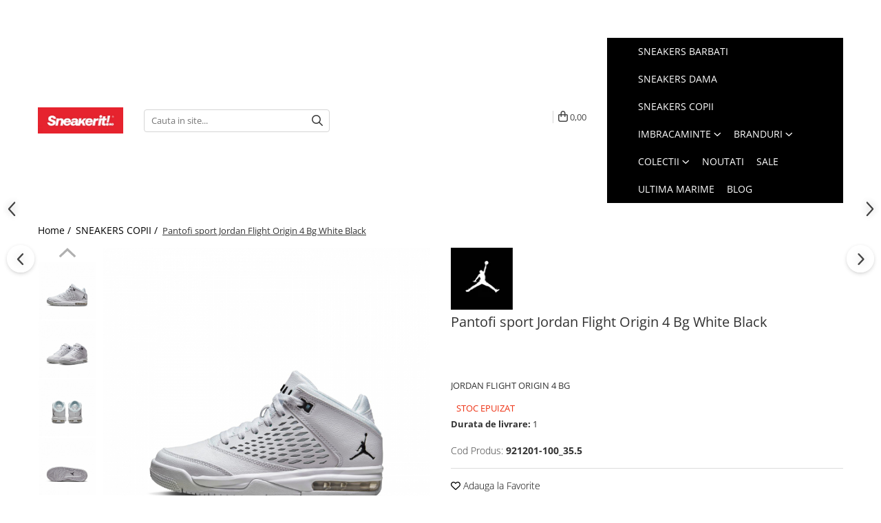

--- FILE ---
content_type: text/html; charset=UTF-8
request_url: https://www.sneakerit.ro/copii/jordan-flight-origin-4-bg.html
body_size: 57488
content:
<!DOCTYPE html>

<html lang="ro-ro">

	<head>
		<meta charset="UTF-8">

		<script src="https://gomagcdn.ro/themes/fashion/js/lazysizes.min.js?v=10141333-4.242" async=""></script>

		<script>
			function g_js(callbk){typeof callbk === 'function' ? window.addEventListener("DOMContentLoaded", callbk, false) : false;}
		</script>

					<link rel="icon" sizes="48x48" href="https://gomagcdn.ro/domains2/sneakerit.ro/files/favicon/favicon6033.png">
			<link rel="apple-touch-icon" sizes="180x180" href="https://gomagcdn.ro/domains2/sneakerit.ro/files/favicon/favicon6033.png">
		
		<style>
			/*body.loading{overflow:hidden;}
			body.loading #wrapper{opacity: 0;visibility: hidden;}
			body #wrapper{opacity: 1;visibility: visible;transition:all .1s ease-out;}*/

			.main-header .main-menu{min-height:43px;}
			.-g-hide{visibility:hidden;opacity:0;}

					</style>
					<link rel="preconnect" href="https://fonts.googleapis.com" >
					<link rel="preconnect" href="https://fonts.gstatic.com" crossorigin>
		
		<link rel="preconnect" href="https://gomagcdn.ro"><link rel="dns-prefetch" href="https://fonts.googleapis.com" /><link rel="dns-prefetch" href="https://fonts.gstatic.com" /><link rel="dns-prefetch" href="https://www.glami.ro" /><link rel="dns-prefetch" href="https://connect.facebook.net" /><link rel="dns-prefetch" href="https://www.facebook.com" /><link rel="dns-prefetch" href="https://event.2performant.com" /><link rel="dns-prefetch" href="https://www.googletagmanager.com" /><link rel="dns-prefetch" href="https://static.hotjar.com" /><link rel="dns-prefetch" href="https://analytics.tiktok.com" /><link rel="dns-prefetch" href="https://retargeting.newsmanapp.com" />

					<link rel="preload" as="image" href="https://gomagcdn.ro/domains2/sneakerit.ro/files/product/large/jordan-flight-origin-4-bg-134934.jpg"   >
					<link rel="preload" as="style" href="https://fonts.googleapis.com/css2?family=Poppins:wght@200;300;400;500;600;700&display=swap" fetchpriority="high" onload="this.onload=null;this.rel='stylesheet'" crossorigin>
		
		<link rel="preload" href="https://gomagcdn.ro/themes/fashion/js/plugins.js?v=10141333-4.242" as="script">

		
					<link rel="preload" href="https://www.sneakerit.ro/theme/default.js?v=41762423818" as="script">
				
		<link rel="preload" href="https://gomagcdn.ro/themes/fashion/js/dev.js?v=10141333-4.242" as="script">

					<noscript>
				<link rel="stylesheet" href="https://fonts.googleapis.com/css2?family=Poppins:wght@200;300;400;500;600;700&display=swap">
			</noscript>
		
					<link rel="stylesheet" href="https://gomagcdn.ro/themes/fashion/css/main-min-v2.css?v=10141333-4.242-1" data-values='{"blockScripts": "1"}'>
		
					<link rel="stylesheet" href="https://www.sneakerit.ro/theme/default.css?v=41762423818">
		
						<link rel="stylesheet" href="https://gomagcdn.ro/themes/fashion/css/dev-style.css?v=10141333-4.242-1">
		
		
		
		<link rel="alternate" hreflang="x-default" href="https://www.sneakerit.ro/copii/jordan-flight-origin-4-bg.html">
									<!-- Google tag (gtag.js) -->
<script async src="https://www.googletagmanager.com/gtag/js?id=AW-10974854784"></script>
<script>
  window.dataLayer = window.dataLayer || [];
  function gtag(){dataLayer.push(arguments);}
  gtag('js', new Date());

  gtag('config', 'AW-10974854784');
</script>					
		<meta name="expires" content="never">
		<meta name="revisit-after" content="1 days">
					<meta name="author" content="Gomag">
				<title>Pantofi sport Jordan Flight Origin 4 Bg White Black | Sneakerit</title>


					<meta name="robots" content="index,follow" />
						
		<meta name="description" content="Pantofi sport Jordan Flight Origin 4 Bg White Black ⭐ Vezi Pantofi sport Jordan Flight Origin 4 Bg White Black pe Sneakerit.ro 👉 Incaltaminte 100% originala!">
		<meta class="viewport" name="viewport" content="width=device-width, initial-scale=1.0, user-scalable=no">
							<meta property="og:description" content="JORDAN FLIGHT ORIGIN 4 BG"/>
							<meta property="og:image" content="https://gomagcdn.ro/domains2/sneakerit.ro/files/product/large/jordan-flight-origin-4-bg-134934.jpg"/>
															<link rel="canonical" href="https://www.sneakerit.ro/copii/jordan-flight-origin-4-bg.html" />
			<meta property="og:url" content="https://www.sneakerit.ro/copii/jordan-flight-origin-4-bg.html"/>
						
		<meta name="distribution" content="Global">
		<meta name="owner" content="www.sneakerit.ro">
		<meta name="publisher" content="www.sneakerit.ro">
		<meta name="rating" content="General">
		<meta name="copyright" content="Copyright www.sneakerit.ro 2026. All rights reserved">
		<link rel="search" href="https://www.sneakerit.ro/opensearch.ro.xml" type="application/opensearchdescription+xml" title="Cautare"/>

		
							<script src="https://gomagcdn.ro/themes/fashion/js/jquery-2.1.4.min.js"></script>
			<script defer src="https://gomagcdn.ro/themes/fashion/js/jquery.autocomplete.js?v=20181023"></script>
			<script src="https://gomagcdn.ro/themes/fashion/js/gomag.config.js?v=10141333-4.242"></script>
			<script src="https://gomagcdn.ro/themes/fashion/js/gomag.js?v=10141333-4.242"></script>
		
													<script>
$.Gomag.bind('User/Data/AffiliateMarketing/HideTrafiLeak', function(event, data){

    $('.whatsappfloat').remove();
});
</script>
<script>
	$(document).ready(function(){
		
		$('.__retargetingAddToCartSelector').on('click', function() {
			glami('track', 'AddToCart', {
			item_ids: ['742'], // product ID currently added to a cart. Use the same ID as you use in the feed (ITEM_ID).
			product_names: ['Pantofi sport Jordan Flight Origin 4 Bg White Black'], // product name currently added to a cart. Use the same names as you use in the feed (PRODUCTNAME).
			value: 489.0000, // product price
			currency: 'RON' // product price currency
			});
		});
		
	});	
	
	
	
</script>

<!-- Glami piXel --><script>(function(f, a, s, h, i, o, n) {f['GlamiTrackerObject'] = i;
f[i]=f[i]||function(){(f[i].q=f[i].q||[]).push(arguments)};o=a.createElement(s),
n=a.getElementsByTagName(s)[0];o.async=1;o.src=h;n.parentNode.insertBefore(o,n)
})(window, document, 'script', '//www.glami.ro/js/compiled/pt.js', 'glami');

glami('create', '0C4B0E3B5ACC61DE0BBBF56722B5814F', 'ro');
glami('track', 'PageView');</script><!-- End Glami piXel --><!-- Glami Product Tag -->
<script>
glami('track', 'ViewContent', {
content_type: 'product',
item_ids: ['742'], // currently viewed product ID. Use the same ID as you use in the feed (ITEM_ID)
product_names: ['Pantofi sport Jordan Flight Origin 4 Bg White Black'] // currently viewed product name. Use the same names as you use in the feed (PRODUCTNAME).
});
</script> 
<!-- END Glami Product Tag --><script>
	var items = [];

	items.push(
		{
			id		:'921201-100_35.5',
			name	:'Pantofi sport Jordan Flight Origin 4 Bg White Black',
			brand	:'Jordan',
			category:'SNEAKERS COPII',
			price	:489.0000,
			google_business_vertical: 'retail'
		}
	);

	gtag('event', 'view_item', {
		items: [items],
		currency: "RON",
		value: "489.0000",
		send_to: 'AW-10974854784'
	});
		gtag('event', 'page_view', {
		send_to: 'AW-10974854784',
		value: 489.0000,
		items: [{
			id: '921201-100_35.5',
			google_business_vertical: 'retail'
		}]
		});
	</script><script>	
	$(document).ready(function(){
		
		$(document).on('click', $GomagConfig.cartSummaryItemRemoveButton, function() {
			var productId = $(this).attr("data-product");
			var productSku = $(this).attr("data-productsku");
			var productPrice = $(this).attr("data-productprice");
			var productQty = $(this).attr("data-qty");
			
			gtag('event', 'remove_from_cart', {
					send_to	: 'AW-10974854784',
					value	: parseFloat(productQty) * parseFloat(productPrice),
					items:[{
						id		: productSku,
						quantity: productQty,
						price	: productPrice		 
				}]
			})
			
		})
	
		$(document).on('click', $GomagConfig.checkoutItemRemoveButton, function() {
			
			var itemKey = $(this).attr('id').replace('__checkoutItemRemove','');
			var productId = $(this).data("product");
			var productSku = $(this).attr("productsku");
			var productPrice = $(this).attr("productprice");
			var productQty = $('#quantityToAdd_'+itemKey).val();
			
			gtag('event', 'remove_from_cart', {
				send_to	: 'AW-10974854784',
				value	: parseFloat(productQty) * parseFloat(productPrice),
				items	:[{
					id		: productSku,
					quantity: productQty,
					price	: productPrice
				}]
			})
			
		})
	});		
	
</script>
<!-- Global site tag (gtag.js) - Google Analytics -->
<script async src="https://www.googletagmanager.com/gtag/js?id=G-68M7TY6PY9"></script>
	<script>
 window.dataLayer = window.dataLayer || [];
  function gtag(){dataLayer.push(arguments);}
    var cookieValue = '';
  var name = 'g_c_consent' + "=";
  var decodedCookie = decodeURIComponent(document.cookie);
  var ca = decodedCookie.split(';');
  for(var i = 0; i <ca.length; i++) {
	var c = ca[i];
	while (c.charAt(0) == ' ') {
	  c = c.substring(1);
	}
	if (c.indexOf(name) == 0) {
	  cookieValue = c.substring(name.length, c.length);
	}
  }



if(cookieValue == ''){
	gtag('consent', 'default', {
	  'ad_storage': 'granted',
	  'ad_user_data': 'granted',
	  'ad_personalization': 'granted',
	  'analytics_storage': 'granted',
	  'personalization_storage': 'granted',
	  'functionality_storage': 'granted',
	  'security_storage': 'granted'
	});
	} else if(cookieValue != '-1'){


			gtag('consent', 'default', {
			'ad_storage': 'granted',
			'ad_user_data': 'granted',
			'ad_personalization': 'granted',
			'analytics_storage': 'granted',
			'personalization_storage': 'granted',
			'functionality_storage': 'granted',
			'security_storage': 'granted'
		});
	} else {
	 gtag('consent', 'default', {
		  'ad_storage': 'denied',
		  'ad_user_data': 'denied',
		  'ad_personalization': 'denied',
		  'analytics_storage': 'denied',
			'personalization_storage': 'denied',
			'functionality_storage': 'denied',
			'security_storage': 'denied'
		});

		 }
</script>
<script>

	
  gtag('js', new Date());

 
$.Gomag.bind('Cookie/Policy/Consent/Denied', function(){
	gtag('consent', 'update', {
		  'ad_storage': 'denied',
		  'ad_user_data': 'denied',
		  'ad_personalization': 'denied',
		  'analytics_storage': 'denied',
			'personalization_storage': 'denied',
			'functionality_storage': 'denied',
			'security_storage': 'denied'
		});
		})
$.Gomag.bind('Cookie/Policy/Consent/Granted', function(){
	gtag('consent', 'update', {
		  'ad_storage': 'granted',
		  'ad_user_data': 'granted',
		  'ad_personalization': 'granted',
		  'analytics_storage': 'granted',
			'personalization_storage': 'granted',
			'functionality_storage': 'granted',
			'security_storage': 'granted'
		});
		})
  gtag('config', 'G-68M7TY6PY9', {allow_enhanced_conversions: true });
</script>
<script>
	function gaBuildProductVariant(product)
	{
		let _return = '';
		if(product.version != undefined)
		{
			$.each(product.version, function(i, a){
				_return += (_return == '' ? '' : ', ')+a.value;
			})
		}
		return _return;
	}

</script>
<script>
	$.Gomag.bind('Product/Add/To/Cart/After/Listing', function gaProductAddToCartLV4(event, data) {
		if(data.product !== undefined) {
			var gaProduct = false;
			if(typeof(gaProducts) != 'undefined' && gaProducts[data.product.id] != undefined)
			{
				gaProduct = gaProducts[data.product.id];

			}

			if(gaProduct == false)
			{
				gaProduct = {};
				gaProduct.item_id = data.product.sku;
				gaProduct.currency = data.product.currency ? (String(data.product.currency).toLowerCase() == 'lei' ? 'RON' : data.product.currency) : 'RON';
				gaProduct.item_name =  data.product.name ;
				gaProduct.item_variant= gaBuildProductVariant(data.product);
				gaProduct.item_brand = data.product.brand;
				gaProduct.item_category = data.product.category;

			}

			gaProduct.price = parseFloat(data.product.price).toFixed(2);
			gaProduct.quantity = data.product.productQuantity;
			gtag("event", "add_to_cart", {
				currency: gaProduct.currency,
				value: parseFloat(gaProduct.price) * parseFloat(gaProduct.quantity),
				items: [
					gaProduct
				]
			});

		}
	})
	$.Gomag.bind('Product/Add/To/Cart/After/Details', function gaProductAddToCartDV4(event, data){

		if(data.product !== undefined){

			var gaProduct = false;
			if(
				typeof(gaProducts) != 'undefined'
				&&
				gaProducts[data.product.id] != undefined
			)
			{
				var gaProduct = gaProducts[data.product.id];
			}

			if(gaProduct == false)
			{
				gaProduct = {};
				gaProduct.item_id = data.product.sku;
				gaProduct.currency = data.product.currency ? (String(data.product.currency).toLowerCase() == 'lei' ? 'RON' : data.product.currency) : 'RON';
				gaProduct.item_name =  data.product.name ;
				gaProduct.item_variant= gaBuildProductVariant(data.product);
				gaProduct.item_brand = data.product.brand;
				gaProduct.item_category = data.product.category;

			}

			gaProduct.price = parseFloat(data.product.price).toFixed(2);
			gaProduct.quantity = data.product.productQuantity;


			gtag("event", "add_to_cart", {
			  currency: gaProduct.currency,
			  value: parseFloat(gaProduct.price) * parseFloat(gaProduct.quantity),
			  items: [
				gaProduct
			  ]
			});
        }

	})
	 $.Gomag.bind('Product/Remove/From/Cart', function gaProductRemovedFromCartV4(event, data){
		var envData = $.Gomag.getEnvData();
		var products = envData.products;

		if(data.data.product !== undefined && products[data.data.product] !== undefined){


			var dataProduct = products[data.data.product];


			gaProduct = {};
			gaProduct.item_id = dataProduct.sku;

			gaProduct.item_name =   dataProduct.name ;
			gaProduct.currency = dataProduct.currency ? (String(dataProduct.currency).toLowerCase() == 'lei' ? 'RON' : dataProduct.currency) : 'RON';
			gaProduct.item_category = dataProduct.category;
			gaProduct.item_brand = dataProduct.brand;
			gaProduct.price = parseFloat(dataProduct.price).toFixed(2);
			gaProduct.quantity = data.data.quantity;
			gaProduct.item_variant= gaBuildProductVariant(dataProduct);
			gtag("event", "remove_from_cart", {
			  currency: gaProduct.currency,
			  value: parseFloat(gaProduct.price) * parseFloat(gaProduct.quantity),
			  items: [
				gaProduct
			  ]
			});
        }

	});

	 $.Gomag.bind('Cart/Quantity/Update', function gaCartQuantityUpdateV4(event, data){
		var envData = $.Gomag.getEnvData();
		var products = envData.products;
		if(!data.data.finalQuantity || !data.data.initialQuantity)
		{
			return false;
		}
		var dataProduct = products[data.data.product];
		if(dataProduct == undefined)
		{
			return false;
		}

		gaProduct = {};
		gaProduct.item_id = dataProduct.sku;
		gaProduct.currency = dataProduct.currency ? (String(dataProduct.currency).toLowerCase() == 'lei' ? 'RON' : dataProduct.currency) : 'RON';
		gaProduct.item_name =  dataProduct.name ;

		gaProduct.item_category = dataProduct.category;
		gaProduct.item_brand = dataProduct.brand;
		gaProduct.price = parseFloat(dataProduct.price).toFixed(2);
		gaProduct.item_variant= gaBuildProductVariant(dataProduct);
		if(parseFloat(data.data.initialQuantity) < parseFloat(data.data.finalQuantity))
		{
			var quantity = parseFloat(data.data.finalQuantity) - parseFloat(data.data.initialQuantity);
			gaProduct.quantity = quantity;

			gtag("event", "add_to_cart", {
			  currency: gaProduct.currency,
			  value: parseFloat(gaProduct.price) * parseFloat(gaProduct.quantity),
			  items: [
				gaProduct
			  ]
			});
		}
		else if(parseFloat(data.data.initialQuantity) > parseFloat(data.data.finalQuantity))
		{
			var quantity = parseFloat(data.data.initialQuantity) - parseFloat(data.data.finalQuantity);
			gaProduct.quantity = quantity;
			gtag("event", "remove_from_cart", {
			  currency: gaProduct.currency,
			  value: parseFloat(gaProduct.price) * parseFloat(gaProduct.quantity),
			  items: [
				gaProduct
			  ]
			});
		}

	});

</script>
<script>
		!function (w, d, t) {
		  w.TiktokAnalyticsObject=t;var ttq=w[t]=w[t]||[];ttq.methods=["page","track","identify","instances","debug","on","off","once","ready","alias","group","enableCookie","disableCookie"],ttq.setAndDefer=function(t,e){t[e]=function(){t.push([e].concat(Array.prototype.slice.call(arguments,0)))}};for(var i=0;i<ttq.methods.length;i++)ttq.setAndDefer(ttq,ttq.methods[i]);ttq.instance=function(t){for(var e=ttq._i[t]||[],n=0;n<ttq.methods.length;n++
)ttq.setAndDefer(e,ttq.methods[n]);return e},ttq.load=function(e,n){var i="https://analytics.tiktok.com/i18n/pixel/events.js";ttq._i=ttq._i||{},ttq._i[e]=[],ttq._i[e]._u=i,ttq._t=ttq._t||{},ttq._t[e]=+new Date,ttq._o=ttq._o||{},ttq._o[e]=n||{};n=document.createElement("script");n.type="text/javascript",n.async=!0,n.src=i+"?sdkid="+e+"&lib="+t;e=document.getElementsByTagName("script")[0];e.parentNode.insertBefore(n,e)};
		
		  ttq.load('CP3IFL3C77U0BRV6PSDG');
		  ttq.page();
		}(window, document, 'ttq');
	</script><script>
        (function(d, s, i) {
            var f = d.getElementsByTagName(s)[0], j = d.createElement(s);
            j.async = true;
            j.src = "https://t.themarketer.com/t/j/" + i;
            f.parentNode.insertBefore(j, f);
        })(document, "script", "GXQUK8PF");
    </script><script>
function gmsc(name, value)
{
	if(value != undefined && value)
	{
		var expires = new Date();
		expires.setTime(expires.getTime() + parseInt(3600*24*1000*90));
		document.cookie = encodeURIComponent(name) + "=" + encodeURIComponent(value) + '; expires='+ expires.toUTCString() + "; path=/";
	}
}
let gmqs = window.location.search;
let gmup = new URLSearchParams(gmqs);
gmsc('g_sc', gmup.get('shop_campaign'));
gmsc('shop_utm_campaign', gmup.get('utm_campaign'));
gmsc('shop_utm_medium', gmup.get('utm_medium'));
gmsc('shop_utm_source', gmup.get('utm_source'));
</script><!-- Google Tag Manager -->
    <script>(function(w,d,s,l,i){w[l]=w[l]||[];w[l].push({'gtm.start':
    new Date().getTime(),event:'gtm.js'});var f=d.getElementsByTagName(s)[0],
    j=d.createElement(s),dl=l!='dataLayer'?'&l='+l:'';j.async=true;j.src=
    'https://www.googletagmanager.com/gtm.js?id='+i+dl;f.parentNode.insertBefore(j,f);
    })(window,document,'script','dataLayer','GTM-5GPW4DDG');</script>
    <!-- End Google Tag Manager --><script>
window.dataLayer = window.dataLayer || [];
window.gtag = window.gtag || function(){dataLayer.push(arguments);}
</script><script>
    (function (w, d, s, o, t, r) {
        w.__aqpxConfig = {
            platform: 'gomag',
            appId: 1334,
            debugMode: false,
            dataLayer: 'dataLayerAq',
            events: ['default', 'default_consent', 'view_item', 'add_to_cart', 'remove_from_cart', 'add_to_wishlist', 'purchase', 'begin_checkout', 'view_cart', 'view_item_list']
        };
        w.__aqpxQueue = w.__aqpxQueue || [];
        w.AQPX = w.AQPX || function () { w.__aqpxQueue.push(arguments) };
        t = d.createElement(s);
        r = d.getElementsByTagName(s)[0];
        t.async = 1;
        t.src = o;
        r.parentNode.insertBefore(t, r);
    })(window, document, 'script', '//cdn.aqurate.ai/pixel/js/aqpx.min.js#latest-generation');
</script><script defer src='https://attr-2p.com/68b08234c/clc/1.js'></script><!-- Facebook Pixel Code -->
				<script>
				!function(f,b,e,v,n,t,s){if(f.fbq)return;n=f.fbq=function(){n.callMethod?
				n.callMethod.apply(n,arguments):n.queue.push(arguments)};if(!f._fbq)f._fbq=n;
				n.push=n;n.loaded=!0;n.version="2.0";n.queue=[];t=b.createElement(e);t.async=!0;
				t.src=v;s=b.getElementsByTagName(e)[0];s.parentNode.insertBefore(t,s)}(window,
				document,"script","//connect.facebook.net/en_US/fbevents.js");

				fbq("init", "670714247485826");
				fbq("track", "PageView");</script>
				<!-- End Facebook Pixel Code -->
				<script>
				$.Gomag.bind('User/Ajax/Data/Loaded', function(event, data){
					if(data != undefined && data.data != undefined)
					{
						var eventData = data.data;
						if(eventData.facebookUserData != undefined)
						{
							$('body').append(eventData.facebookUserData);
						}
					}
				})
				</script>
				<meta name="facebook-domain-verification" content="045jmi3fu4rw2gg5a73ro3y6upzzgb" /><script>
	$.Gomag.bind('Product/Add/To/Cart/After/Listing', function(event, data){
		if(data.product !== undefined){
			gtag('event', 'add_to_cart', {
				send_to	: 'AW-10974854784',
				value	: parseFloat(data.product.productQuantity) * parseFloat(data.product.price),
				items	:[{
					id		: data.product.sku,
					name	: data.product.name,
					brand	: data.product.brand,
					category: data.product.category,
					quantity: data.product.productQuantity,
					price	: data.product.price
				 
			}]
		   })
        }
	})
	$.Gomag.bind('Product/Add/To/Cart/After/Details', function(event, data){
		
		if(data.product !== undefined){
			gtag('event', 'add_to_cart', {
				send_to: 'AW-10974854784',
				value: parseFloat(data.product.productQuantity) * parseFloat(data.product.price),
				items: [{
					id: data.product.sku,
					name		: data.product.name,
					brand		: data.product.brand,
					category	: data.product.category,
					quantity	: data.product.productQuantity,
					price		: data.product.price
				}]	
			})
		}
	})
   
</script><!-- Hotjar Tracking Code for https://www.sneakerit.ro/ -->
<script>
    (function(h,o,t,j,a,r){
        h.hj=h.hj||function(){(h.hj.q=h.hj.q||[]).push(arguments)};
        h._hjSettings={hjid:3503304,hjsv:6};
        a=o.getElementsByTagName('head')[0];
        r=o.createElement('script');r.async=1;
        r.src=t+h._hjSettings.hjid+j+h._hjSettings.hjsv;
        a.appendChild(r);
    })(window,document,'https://static.hotjar.com/c/hotjar-','.js?sv=');
</script>  <meta name="p:domain_verify" content="6baaacba588a1364f77d3fd96135bb94"/>					
		
	</head>

	<body class="" style="">

		<script >
			function _addCss(url, attribute, value, loaded){
				var _s = document.createElement('link');
				_s.rel = 'stylesheet';
				_s.href = url;
				_s.type = 'text/css';
				if(attribute)
				{
					_s.setAttribute(attribute, value)
				}
				if(loaded){
					_s.onload = function(){
						var dom = document.getElementsByTagName('body')[0];
						//dom.classList.remove('loading');
					}
				}
				var _st = document.getElementsByTagName('link')[0];
				_st.parentNode.insertBefore(_s, _st);
			}
			//_addCss('https://fonts.googleapis.com/css2?family=Open+Sans:ital,wght@0,300;0,400;0,600;0,700;1,300;1,400&display=swap');
			_addCss('https://gomagcdn.ro/themes/_fonts/Open-Sans.css');

		</script>
		<script>
				/*setTimeout(
				  function()
				  {
				   document.getElementsByTagName('body')[0].classList.remove('loading');
				  }, 1000);*/
		</script>
							
		
		<div id="wrapper">
			<!-- BLOCK:ce1295a122ad170d33ee7699343d332c start -->
<div id="_cartSummary" class="hide"></div>

<script >
	$(document).ready(function() {

		$(document).on('keypress', '.-g-input-loader', function(){
			$(this).addClass('-g-input-loading');
		})

		$.Gomag.bind('Product/Add/To/Cart/After', function(eventResponse, properties)
		{
									var data = JSON.parse(properties.data);
			$('.q-cart').html(data.quantity);
			if(parseFloat(data.quantity) > 0)
			{
				$('.q-cart').removeClass('hide');
			}
			else
			{
				$('.q-cart').addClass('hide');
			}
			$('.cartPrice').html(data.subtotal + ' ' + data.currency);
			$('.cartProductCount').html(data.quantity);


		})
		$('#_cartSummary').on('updateCart', function(event, cart) {
			var t = $(this);

			$.get('https://www.sneakerit.ro/cart-update', {
				cart: cart
			}, function(data) {

				$('.q-cart').html(data.quantity);
				if(parseFloat(data.quantity) > 0)
				{
					$('.q-cart').removeClass('hide');
				}
				else
				{
					$('.q-cart').addClass('hide');
				}
				$('.cartPrice').html(data.subtotal + ' ' + data.currency);
				$('.cartProductCount').html(data.quantity);
			}, 'json');
			window.ga = window.ga || function() {
				(ga.q = ga.q || []).push(arguments)
			};
			ga('send', 'event', 'Buton', 'Click', 'Adauga_Cos');
		});

		if(window.gtag_report_conversion) {
			$(document).on("click", 'li.phone-m', function() {
				var phoneNo = $('li.phone-m').children( "a").attr('href');
				gtag_report_conversion(phoneNo);
			});

		}

	});
</script>



<header class="main-header container-bg clearfix" data-block="headerBlock">
	<div class="discount-tape container-h full -g-hide" id="_gomagHellobar">
<style>
.discount-tape{position: relative;width:100%;padding:0;text-align:center;font-size:14px;overflow: hidden;z-index:99;}
.discount-tape a{color: #ffffff;}
.Gomag-HelloBar{padding:10px;}
@media screen and (max-width: 767px){.discount-tape{font-size:13px;}}
</style>
<div class="Gomag-HelloBar" style="background: #e22735;color: #ffffff;">
	<a href="https://www.sneakerit.ro/produse" rel="nofollow" style="color: #ffffff;">
		<b>Transport gratuit la comenzile peste 399 lei!</b>
			</a>
	</div>
<div class="clear"></div>
</div>

		
	<div class="top-head-bg container-h full">

		<div class="top-head container-h">
			<div class="row">
				<div class="col-sm-2 col-xs-12 logo-h">
					
	<a href="https://www.sneakerit.ro" id="logo" data-pageId="2">
		<img src="https://gomagcdn.ro/domains2/sneakerit.ro/files/company/logo-sneakerit-1068745104.jpg" fetchpriority="high" class="img-responsive" alt="Sneakerit.ro - Magazin sneakersi" title="Sneakerit.ro - Magazin sneakersi" width="200" height="50" style="width:auto;">
	</a>
				</div>
				<div class="col-sm-4 col-xs-7 main search-form-box">
					
<form name="search-form" class="search-form" action="https://www.sneakerit.ro/produse" id="_searchFormMainHeader">

	<input id="_autocompleteSearchMainHeader" name="c" class="input-placeholder -g-input-loader" type="text" placeholder="Cauta in site..." aria-label="Search"  value="">
	<button id="_doSearch" class="search-button" aria-hidden="true">
		<i class="fa fa-search" aria-hidden="true"></i>
	</button>

				<script >
			$(document).ready(function() {

				$('#_autocompleteSearchMainHeader').autocomplete({
					serviceUrl: 'https://www.sneakerit.ro/autocomplete',
					minChars: 2,
					deferRequestBy: 700,
					appendTo: '#_searchFormMainHeader',
					width: parseInt($('#_doSearch').offset().left) - parseInt($('#_autocompleteSearchMainHeader').offset().left),
					formatResult: function(suggestion, currentValue) {
						return suggestion.value;
					},
					onSelect: function(suggestion) {
						$(this).val(suggestion.data);
					},
					onSearchComplete: function(suggestion) {
						$(this).removeClass('-g-input-loading');
					}
				});
				$(document).on('click', '#_doSearch', function(e){
					e.preventDefault();
					if($('#_autocompleteSearchMainHeader').val() != '')
					{
						$('#_searchFormMainHeader').submit();
					}
				})
			});
		</script>
	

</form>
				</div>
				<div class="col-xs-5 acount-section">
					
<ul>
	<li class="search-m hide">
		<a href="#" class="-g-no-url" aria-label="Cauta in site..." data-pageId="">
			<i class="fa fa-search search-open" aria-hidden="true"></i>
			<i style="display:none" class="fa fa-times search-close" aria-hidden="true"></i>
		</a>
	</li>
	<li class="-g-user-icon -g-user-icon-empty">
			
	</li>
	
				<li class="contact-header">
			<a href="tel:0750882837" aria-label="Contacteaza-ne" data-pageId="3">
				<i class="fa fa-phone" aria-hidden="true"></i>
								<span>0750882837</span>
			</a>
		</li>
			<li class="wishlist-header hide">
		<a href="https://www.sneakerit.ro/wishlist" aria-label="Wishlist" data-pageId="28">
			<span class="-g-wishlist-product-count -g-hide"></span>
			<i class="fa fa-heart-o" aria-hidden="true"></i>
			<span class="">Favorite</span>
		</a>
	</li>
	<li class="cart-header-btn cart">
		<a class="cart-drop _showCartHeader" href="https://www.sneakerit.ro/cos-de-cumparaturi" aria-label="Cos de cumparaturi">
			<span class="q-cart hide">0</span>
			<i class="fa fa-shopping-bag" aria-hidden="true"></i>
			<span class="count cartPrice">0,00
				
			</span>
		</a>
					<div class="cart-dd  _cartShow cart-closed"></div>
			</li>

	</ul>

	<script>
		$(document).ready(function() {
			//Cart
							$('.cart').mouseenter(function() {
					$.Gomag.showCartSummary('div._cartShow');
				}).mouseleave(function() {
					$.Gomag.hideCartSummary('div._cartShow');
					$('div._cartShow').removeClass('cart-open');
				});
						$(document).on('click', '.dropdown-toggle', function() {
				window.location = $(this).attr('href');
			})
		})
	</script>

				</div>
				<div class="col-xs-5 navigation-holder">
					
<div id="navigation">
	<nav id="main-menu" class="main-menu container-h full clearfix">
		<a href="#" class="menu-trg -g-no-url" title="Produse">
			<span>&nbsp;</span>
		</a>
		
<div class="container-h nav-menu-hh clearfix">

	<!-- BASE MENU -->
	<ul class="
			nav-menu base-menu container-h
			
			
		">

		

			
		<li class="menu-drop __GomagMM ">
								<a
						href="https://www.sneakerit.ro/barbati"
						class="    "
						rel="  "
						
						title="SNEAKERS BARBATI"
						data-Gomag=''
						data-block-name="mainMenuD0"  data-block="mainMenuD" data-pageId= "19">
												<span class="list">SNEAKERS BARBATI</span>
					</a>
				
		</li>
		
		<li class="menu-drop __GomagMM ">
								<a
						href="https://www.sneakerit.ro/femei"
						class="    "
						rel="  "
						
						title="SNEAKERS DAMA"
						data-Gomag=''
						data-block-name="mainMenuD0"  data-block="mainMenuD" data-pageId= "20">
												<span class="list">SNEAKERS DAMA</span>
					</a>
				
		</li>
		
		<li class="menu-drop __GomagMM ">
								<a
						href="https://www.sneakerit.ro/copii"
						class="    "
						rel="  "
						
						title="SNEAKERS COPII"
						data-Gomag=''
						data-block-name="mainMenuD0"  data-block="mainMenuD" data-pageId= "21">
												<span class="list">SNEAKERS COPII</span>
					</a>
				
		</li>
		
		<li class="menu-drop __GomagMM ">
							<a
					href="https://www.sneakerit.ro/imbracaminte-12"
					class="  "
					rel="  "
					
					title="IMBRACAMINTE"
					data-Gomag=''
					data-block-name="mainMenuD0"
					data-pageId= "12"
					data-block="mainMenuD">
											<span class="list">IMBRACAMINTE</span>
						<i class="fa fa-angle-down"></i>
				</a>

									<div class="menu-dd">
										<ul class="drop-list clearfix w100">
																																						<li class="fl">
										<div class="col">
											<p class="title">
												<a
												href="https://www.sneakerit.ro/barbati-22"
												class="title    "
												rel="  "
												
												title="Haine Sport Barbati"
												data-Gomag=''
												data-block-name="mainMenuD1"
												data-block="mainMenuD"
												data-pageId= "80"
												>
																										Haine Sport Barbati
												</a>
											</p>
																																															<a
														href="https://www.sneakerit.ro/tricouri-barbati-87"
														rel="  "
														
														title="Tricouri barbati"
														class="    "
														data-Gomag=''
														data-block-name="mainMenuD2"
														data-block="mainMenuD"
														data-pageId="12"
													>
																												<i class="fa fa-angle-right"></i>
														<span>Tricouri barbati</span>
													</a>
																									<a
														href="https://www.sneakerit.ro/bluze-barbati-97"
														rel="  "
														
														title="Bluze barbati"
														class="    "
														data-Gomag=''
														data-block-name="mainMenuD2"
														data-block="mainMenuD"
														data-pageId="12"
													>
																												<i class="fa fa-angle-right"></i>
														<span>Bluze barbati</span>
													</a>
																									<a
														href="https://www.sneakerit.ro/pantaloni-lungi-barbati-99"
														rel="  "
														
														title="Pantaloni lungi barbati"
														class="    "
														data-Gomag=''
														data-block-name="mainMenuD2"
														data-block="mainMenuD"
														data-pageId="12"
													>
																												<i class="fa fa-angle-right"></i>
														<span>Pantaloni lungi barbati</span>
													</a>
																									<a
														href="https://www.sneakerit.ro/pantaloni-scurti-barbati-100"
														rel="  "
														
														title="Pantaloni scurti barbati"
														class="    "
														data-Gomag=''
														data-block-name="mainMenuD2"
														data-block="mainMenuD"
														data-pageId="12"
													>
																												<i class="fa fa-angle-right"></i>
														<span>Pantaloni scurti barbati</span>
													</a>
																									<a
														href="https://www.sneakerit.ro/geci-si-veste-barbati-106"
														rel="  "
														
														title="Geci si veste barbati"
														class="    "
														data-Gomag=''
														data-block-name="mainMenuD2"
														data-block="mainMenuD"
														data-pageId="12"
													>
																												<i class="fa fa-angle-right"></i>
														<span>Geci si veste barbati</span>
													</a>
																									<a
														href="https://www.sneakerit.ro/geci-si-veste-barbati-"
														rel="  "
														
														title="Geci si veste barbati"
														class="    "
														data-Gomag=''
														data-block-name="mainMenuD2"
														data-block="mainMenuD"
														data-pageId="12"
													>
																												<i class="fa fa-angle-right"></i>
														<span>Geci si veste barbati</span>
													</a>
																							
										</div>
									</li>
																																<li class="fl">
										<div class="col">
											<p class="title">
												<a
												href="https://www.sneakerit.ro/femei-23"
												class="title    "
												rel="  "
												
												title="Haine Sport Dama"
												data-Gomag=''
												data-block-name="mainMenuD1"
												data-block="mainMenuD"
												data-pageId= "80"
												>
																										Haine Sport Dama
												</a>
											</p>
																																															<a
														href="https://www.sneakerit.ro/bluze-femei-89"
														rel="  "
														
														title="Bluze femei"
														class="    "
														data-Gomag=''
														data-block-name="mainMenuD2"
														data-block="mainMenuD"
														data-pageId="12"
													>
																												<i class="fa fa-angle-right"></i>
														<span>Bluze femei</span>
													</a>
																									<a
														href="https://www.sneakerit.ro/tricouri-femei"
														rel="  "
														
														title="Tricouri femei"
														class="    "
														data-Gomag=''
														data-block-name="mainMenuD2"
														data-block="mainMenuD"
														data-pageId="12"
													>
																												<i class="fa fa-angle-right"></i>
														<span>Tricouri femei</span>
													</a>
																									<a
														href="https://www.sneakerit.ro/maiouri-femei-92"
														rel="  "
														
														title="Maiouri femei"
														class="    "
														data-Gomag=''
														data-block-name="mainMenuD2"
														data-block="mainMenuD"
														data-pageId="12"
													>
																												<i class="fa fa-angle-right"></i>
														<span>Maiouri femei</span>
													</a>
																									<a
														href="https://www.sneakerit.ro/pantaloni-lungi-femei-96"
														rel="  "
														
														title="Pantaloni lungi femei"
														class="    "
														data-Gomag=''
														data-block-name="mainMenuD2"
														data-block="mainMenuD"
														data-pageId="12"
													>
																												<i class="fa fa-angle-right"></i>
														<span>Pantaloni lungi femei</span>
													</a>
																									<a
														href="https://www.sneakerit.ro/geci-si-veste-femei-108"
														rel="  "
														
														title="Geci si veste femei"
														class="    "
														data-Gomag=''
														data-block-name="mainMenuD2"
														data-block="mainMenuD"
														data-pageId="12"
													>
																												<i class="fa fa-angle-right"></i>
														<span>Geci si veste femei</span>
													</a>
																							
										</div>
									</li>
																																<li class="fl">
										<div class="col">
											<p class="title">
												<a
												href="https://www.sneakerit.ro/copii-24"
												class="title    "
												rel="  "
												
												title="Haine Sport Copii"
												data-Gomag=''
												data-block-name="mainMenuD1"
												data-block="mainMenuD"
												data-pageId= "80"
												>
																										Haine Sport Copii
												</a>
											</p>
																																															<a
														href="https://www.sneakerit.ro/tricouri-copii-88"
														rel="  "
														
														title="Tricouri copii"
														class="    "
														data-Gomag=''
														data-block-name="mainMenuD2"
														data-block="mainMenuD"
														data-pageId="12"
													>
																												<i class="fa fa-angle-right"></i>
														<span>Tricouri copii</span>
													</a>
																									<a
														href="https://www.sneakerit.ro/pantaloni-lungi-copii-101"
														rel="  "
														
														title="Pantaloni lungi copii"
														class="    "
														data-Gomag=''
														data-block-name="mainMenuD2"
														data-block="mainMenuD"
														data-pageId="12"
													>
																												<i class="fa fa-angle-right"></i>
														<span>Pantaloni lungi copii</span>
													</a>
																									<a
														href="https://www.sneakerit.ro/bluze-copii-102"
														rel="  "
														
														title="Bluze copii"
														class="    "
														data-Gomag=''
														data-block-name="mainMenuD2"
														data-block="mainMenuD"
														data-pageId="12"
													>
																												<i class="fa fa-angle-right"></i>
														<span>Bluze copii</span>
													</a>
																									<a
														href="https://www.sneakerit.ro/geci-si-veste-copii"
														rel="  "
														
														title="Geci si veste copii"
														class="    "
														data-Gomag=''
														data-block-name="mainMenuD2"
														data-block="mainMenuD"
														data-pageId="12"
													>
																												<i class="fa fa-angle-right"></i>
														<span>Geci si veste copii</span>
													</a>
																							
										</div>
									</li>
																																<li class="fl">
										<div class="col">
											<p class="title">
												<a
												href="https://www.sneakerit.ro/accesorii-16"
												class="title    "
												rel="  "
												
												title="Accesorii"
												data-Gomag=''
												data-block-name="mainMenuD1"
												data-block="mainMenuD"
												data-pageId= "80"
												>
																										Accesorii
												</a>
											</p>
																																															<a
														href="https://www.sneakerit.ro/ingrijire-incaltaminte-95"
														rel="  "
														
														title="Ingrijire incaltaminte"
														class="    "
														data-Gomag=''
														data-block-name="mainMenuD2"
														data-block="mainMenuD"
														data-pageId="12"
													>
																												<i class="fa fa-angle-right"></i>
														<span>Ingrijire incaltaminte</span>
													</a>
																									<a
														href="https://www.sneakerit.ro/sosete-98"
														rel="  "
														
														title="Sosete"
														class="    "
														data-Gomag=''
														data-block-name="mainMenuD2"
														data-block="mainMenuD"
														data-pageId="12"
													>
																												<i class="fa fa-angle-right"></i>
														<span>Sosete</span>
													</a>
																									<a
														href="https://www.sneakerit.ro/sepci-103"
														rel="  "
														
														title="Sepci"
														class="    "
														data-Gomag=''
														data-block-name="mainMenuD2"
														data-block="mainMenuD"
														data-pageId="12"
													>
																												<i class="fa fa-angle-right"></i>
														<span>Sepci</span>
													</a>
																									<a
														href="https://www.sneakerit.ro/rucsaci-115"
														rel="  "
														
														title="Rucsaci"
														class="    "
														data-Gomag=''
														data-block-name="mainMenuD2"
														data-block="mainMenuD"
														data-pageId="12"
													>
																												<i class="fa fa-angle-right"></i>
														<span>Rucsaci</span>
													</a>
																									<a
														href="https://www.sneakerit.ro/caciuli-117"
														rel="  "
														
														title="Caciuli"
														class="    "
														data-Gomag=''
														data-block-name="mainMenuD2"
														data-block="mainMenuD"
														data-pageId="12"
													>
																												<i class="fa fa-angle-right"></i>
														<span>Caciuli</span>
													</a>
																									<a
														href="https://www.sneakerit.ro/genti-si-borsete-121"
														rel="  "
														
														title="Genti si borsete"
														class="    "
														data-Gomag=''
														data-block-name="mainMenuD2"
														data-block="mainMenuD"
														data-pageId="12"
													>
																												<i class="fa fa-angle-right"></i>
														<span>Genti si borsete</span>
													</a>
																							
										</div>
									</li>
																													</ul>
																	</div>
									
		</li>
		
		<li class="menu-drop __GomagMM ">
							<a
					href="#"
					class="  -g-no-url "
					rel="  "
					
					title="BRANDURI"
					data-Gomag=''
					data-block-name="mainMenuD0"
					data-pageId= "80"
					data-block="mainMenuD">
											<span class="list">BRANDURI</span>
						<i class="fa fa-angle-down"></i>
				</a>

									<div class="menu-dd">
										<ul class="drop-list clearfix w100">
																																						<li class="fl">
										<div class="col">
											<p class="title">
												<a
												href="https://www.sneakerit.ro/skechers-112"
												class="title    "
												rel="  "
												
												title="Skechers"
												data-Gomag=''
												data-block-name="mainMenuD1"
												data-block="mainMenuD"
												data-pageId= "80"
												>
																										Skechers
												</a>
											</p>
																						
										</div>
									</li>
																																<li class="fl">
										<div class="col">
											<p class="title">
												<a
												href="https://www.sneakerit.ro/asics-113"
												class="title    "
												rel="  "
												
												title="Asics"
												data-Gomag=''
												data-block-name="mainMenuD1"
												data-block="mainMenuD"
												data-pageId= "80"
												>
																										Asics
												</a>
											</p>
																						
										</div>
									</li>
																																<li class="fl">
										<div class="col">
											<p class="title">
												<a
												href="https://www.sneakerit.ro/new-era-119"
												class="title    "
												rel="  "
												
												title="New Era"
												data-Gomag=''
												data-block-name="mainMenuD1"
												data-block="mainMenuD"
												data-pageId= "80"
												>
																										New Era
												</a>
											</p>
																						
										</div>
									</li>
																																<li class="fl">
										<div class="col">
											<p class="title">
												<a
												href="https://www.sneakerit.ro/nike-25"
												class="title    "
												rel="  "
												
												title="Nike"
												data-Gomag=''
												data-block-name="mainMenuD1"
												data-block="mainMenuD"
												data-pageId= "80"
												>
																										Nike
												</a>
											</p>
																						
										</div>
									</li>
																																<li class="fl">
										<div class="col">
											<p class="title">
												<a
												href="https://www.sneakerit.ro/jordan-26"
												class="title    "
												rel="  "
												
												title="Jordan"
												data-Gomag=''
												data-block-name="mainMenuD1"
												data-block="mainMenuD"
												data-pageId= "80"
												>
																										Jordan
												</a>
											</p>
																						
										</div>
									</li>
																																<li class="fl">
										<div class="col">
											<p class="title">
												<a
												href="https://www.sneakerit.ro/puma-27"
												class="title    "
												rel="  "
												
												title="Puma"
												data-Gomag=''
												data-block-name="mainMenuD1"
												data-block="mainMenuD"
												data-pageId= "80"
												>
																										Puma
												</a>
											</p>
																						
										</div>
									</li>
																																<li class="fl">
										<div class="col">
											<p class="title">
												<a
												href="https://www.sneakerit.ro/adidas-28"
												class="title    "
												rel="  "
												
												title="Adidas"
												data-Gomag=''
												data-block-name="mainMenuD1"
												data-block="mainMenuD"
												data-pageId= "80"
												>
																										Adidas
												</a>
											</p>
																						
										</div>
									</li>
																																<li class="fl">
										<div class="col">
											<p class="title">
												<a
												href="https://www.sneakerit.ro/crep-protect-56"
												class="title    "
												rel="  "
												
												title="Crep Protect"
												data-Gomag=''
												data-block-name="mainMenuD1"
												data-block="mainMenuD"
												data-pageId= "80"
												>
																										Crep Protect
												</a>
											</p>
																						
										</div>
									</li>
																																<li class="fl">
										<div class="col">
											<p class="title">
												<a
												href="https://www.sneakerit.ro/sneaky-55"
												class="title    "
												rel="  "
												
												title="Sneaky"
												data-Gomag=''
												data-block-name="mainMenuD1"
												data-block="mainMenuD"
												data-pageId= "80"
												>
																										Sneaky
												</a>
											</p>
																						
										</div>
									</li>
																													</ul>
																	</div>
									
		</li>
		
		<li class="menu-drop __GomagMM ">
							<a
					href="#"
					class="  -g-no-url "
					rel="  "
					
					title="COLECTII"
					data-Gomag=''
					data-block-name="mainMenuD0"
					data-pageId= "80"
					data-block="mainMenuD">
											<span class="list">COLECTII</span>
						<i class="fa fa-angle-down"></i>
				</a>

									<div class="menu-dd">
										<ul class="drop-list clearfix w100">
																																						<li class="fl">
										<div class="col">
											<p class="title">
												<a
												href="https://www.sneakerit.ro/air-jordan"
												class="title    "
												rel="  "
												
												title="Air Jordan"
												data-Gomag=''
												data-block-name="mainMenuD1"
												data-block="mainMenuD"
												data-pageId= "80"
												>
																										Air Jordan
												</a>
											</p>
																						
										</div>
									</li>
																																<li class="fl">
										<div class="col">
											<p class="title">
												<a
												href="https://www.sneakerit.ro/nike-air-max-86"
												class="title    "
												rel="  "
												
												title="Nike Air Max"
												data-Gomag=''
												data-block-name="mainMenuD1"
												data-block="mainMenuD"
												data-pageId= "80"
												>
																										Nike Air Max
												</a>
											</p>
																						
										</div>
									</li>
																																<li class="fl">
										<div class="col">
											<p class="title">
												<a
												href="https://www.sneakerit.ro/nike-air-force-1"
												class="title    "
												rel="  "
												
												title="Nike Air Force 1"
												data-Gomag=''
												data-block-name="mainMenuD1"
												data-block="mainMenuD"
												data-pageId= "80"
												>
																										Nike Air Force 1
												</a>
											</p>
																						
										</div>
									</li>
																																<li class="fl">
										<div class="col">
											<p class="title">
												<a
												href="https://www.sneakerit.ro/nike-tech-fleece"
												class="title    "
												rel="  "
												
												title="Nike Tech Fleece"
												data-Gomag=''
												data-block-name="mainMenuD1"
												data-block="mainMenuD"
												data-pageId= "80"
												>
																										Nike Tech Fleece
												</a>
											</p>
																						
										</div>
									</li>
																																<li class="fl">
										<div class="col">
											<p class="title">
												<a
												href="https://www.sneakerit.ro/nike-dunk"
												class="title    "
												rel="  "
												
												title="Nike Dunk"
												data-Gomag=''
												data-block-name="mainMenuD1"
												data-block="mainMenuD"
												data-pageId= "80"
												>
																										Nike Dunk
												</a>
											</p>
																						
										</div>
									</li>
																																<li class="fl">
										<div class="col">
											<p class="title">
												<a
												href="https://www.sneakerit.ro/nike-uptempo"
												class="title    "
												rel="  "
												
												title="Nike Uptempo"
												data-Gomag=''
												data-block-name="mainMenuD1"
												data-block="mainMenuD"
												data-pageId= "80"
												>
																										Nike Uptempo
												</a>
											</p>
																						
										</div>
									</li>
																													</ul>
																	</div>
									
		</li>
		
		<li class="menu-drop __GomagMM ">
								<a
						href="https://www.sneakerit.ro/new-arrivals"
						class="    "
						rel="  "
						
						title="NOUTATI"
						data-Gomag=''
						data-block-name="mainMenuD0"  data-block="mainMenuD" data-pageId= "46">
												<span class="list">NOUTATI</span>
					</a>
				
		</li>
		
		<li class="menu-drop __GomagMM ">
								<a
						href="https://www.sneakerit.ro/sale"
						class="    "
						rel="  "
						
						title="SALE"
						data-Gomag=''
						data-block-name="mainMenuD0"  data-block="mainMenuD" data-pageId= "36">
												<span class="list">SALE</span>
					</a>
				
		</li>
		
		<li class="menu-drop __GomagMM ">
								<a
						href="https://www.sneakerit.ro/ultima-marime"
						class="    "
						rel="  "
						
						title="ULTIMA MARIME"
						data-Gomag=''
						data-block-name="mainMenuD0"  data-block="mainMenuD" data-pageId= "52">
												<span class="list">ULTIMA MARIME</span>
					</a>
				
		</li>
		
		<li class="menu-drop __GomagMM ">
								<a
						href="https://www.sneakerit.ro/blog"
						class="    "
						rel="  "
						
						title="BLOG"
						data-Gomag=''
						data-block-name="mainMenuD0"  data-block="mainMenuD" data-pageId= "">
												<span class="list">BLOG</span>
					</a>
				
		</li>
						
		


		
	</ul> <!-- end of BASE MENU -->

</div>		<ul class="mobile-icon fr">

							<li class="phone-m">
					<a href="tel:0750882837" title="Contacteaza-ne">
												<i class="fa fa-phone" aria-hidden="true"></i>
					</a>
				</li>
									<li class="user-m -g-user-icon -g-user-icon-empty">
			</li>
			<li class="wishlist-header-m hide">
				<a href="https://www.sneakerit.ro/wishlist">
					<span class="-g-wishlist-product-count"></span>
					<i class="fa fa-heart-o" aria-hidden="true"></i>

				</a>
			</li>
			<li class="cart-m">
				<a href="https://www.sneakerit.ro/cos-de-cumparaturi">
					<span class="q-cart hide">0</span>
					<i class="fa fa-shopping-bag" aria-hidden="true"></i>
				</a>
			</li>
			<li class="search-m">
				<a href="#" class="-g-no-url" aria-label="Cauta in site...">
					<i class="fa fa-search search-open" aria-hidden="true"></i>
					<i style="display:none" class="fa fa-times search-close" aria-hidden="true"></i>
				</a>
			</li>
					</ul>
	</nav>
	<!-- end main-nav -->

	<div style="display:none" class="search-form-box search-toggle">
		<form name="search-form" class="search-form" action="https://www.sneakerit.ro/produse" id="_searchFormMobileToggle">
			<input id="_autocompleteSearchMobileToggle" name="c" class="input-placeholder -g-input-loader" type="text" autofocus="autofocus" value="" placeholder="Cauta in site..." aria-label="Search">
			<button id="_doSearchMobile" class="search-button" aria-hidden="true">
				<i class="fa fa-search" aria-hidden="true"></i>
			</button>

										<script >
					$(document).ready(function() {
						$('#_autocompleteSearchMobileToggle').autocomplete({
							serviceUrl: 'https://www.sneakerit.ro/autocomplete',
							minChars: 2,
							deferRequestBy: 700,
							appendTo: '#_searchFormMobileToggle',
							width: parseInt($('#_doSearchMobile').offset().left) - parseInt($('#_autocompleteSearchMobileToggle').offset().left),
							formatResult: function(suggestion, currentValue) {
								return suggestion.value;
							},
							onSelect: function(suggestion) {
								$(this).val(suggestion.data);
							},
							onSearchComplete: function(suggestion) {
								$(this).removeClass('-g-input-loading');
							}
						});

						$(document).on('click', '#_doSearchMobile', function(e){
							e.preventDefault();
							if($('#_autocompleteSearchMobileToggle').val() != '')
							{
								$('#_searchFormMobileToggle').submit();
							}
						})
					});
				</script>
			
		</form>
	</div>
</div>
				</div>
			</div>
		</div>
	</div>

</header>
<!-- end main-header --><!-- BLOCK:ce1295a122ad170d33ee7699343d332c end -->
			
<script >
	$.Gomag.bind('Product/Add/To/Cart/Validate', function(response, isValid)
	{
		$($GomagConfig.versionAttributesName).removeClass('versionAttributeError');

		if($($GomagConfig.versionAttributesSelectSelector).length && !$($GomagConfig.versionAttributesSelectSelector).val())
		{

			if ($($GomagConfig.versionAttributesHolder).position().top < jQuery(window).scrollTop()){
				//scroll up
				 $([document.documentElement, document.body]).animate({
					scrollTop: $($GomagConfig.versionAttributesHolder).offset().top - 55
				}, 1000, function() {
					$($GomagConfig.versionAttributesName).addClass('versionAttributeError');
				});
			}
			else if ($($GomagConfig.versionAttributesHolder).position().top + $($GomagConfig.versionAttributesHolder).height() >
				$(window).scrollTop() + (
					window.innerHeight || document.documentElement.clientHeight
				)) {
				//scroll down
				$('html,body').animate({
					scrollTop: $($GomagConfig.versionAttributesHolder).position().top - (window.innerHeight || document.documentElement.clientHeight) + $($GomagConfig.versionAttributesHolder).height() -55 }, 1000, function() {
					$($GomagConfig.versionAttributesName).addClass('versionAttributeError');
				}
				);
			}
			else{
				$($GomagConfig.versionAttributesName).addClass('versionAttributeError');
			}

			isValid.noError = false;
		}
		if($($GomagConfig.versionAttributesSelector).length && !$('.'+$GomagConfig.versionAttributesActiveSelectorClass).length)
		{

			if ($($GomagConfig.versionAttributesHolder).position().top < jQuery(window).scrollTop()){
				//scroll up
				 $([document.documentElement, document.body]).animate({
					scrollTop: $($GomagConfig.versionAttributesHolder).offset().top - 55
				}, 1000, function() {
					$($GomagConfig.versionAttributesName).addClass('versionAttributeError');
				});
			}
			else if ($($GomagConfig.versionAttributesHolder).position().top + $($GomagConfig.versionAttributesHolder).height() >
				$(window).scrollTop() + (
					window.innerHeight || document.documentElement.clientHeight
				)) {
				//scroll down
				$('html,body').animate({
					scrollTop: $($GomagConfig.versionAttributesHolder).position().top - (window.innerHeight || document.documentElement.clientHeight) + $($GomagConfig.versionAttributesHolder).height() -55 }, 1000, function() {
					$($GomagConfig.versionAttributesName).addClass('versionAttributeError');
				}
				);
			}
			else{
				$($GomagConfig.versionAttributesName).addClass('versionAttributeError');
			}

			isValid.noError = false;
		}
	});
	$.Gomag.bind('Page/Load', function removeSelectedVersionAttributes(response, settings) {
		/* remove selection for versions */
		if((settings.doNotSelectVersion != undefined && settings.doNotSelectVersion === true) && $($GomagConfig.versionAttributesSelector).length && !settings.reloadPageOnVersionClick) {
			$($GomagConfig.versionAttributesSelector).removeClass($GomagConfig.versionAttributesActiveSelectorClass);
		}

		if((settings.doNotSelectVersion != undefined && settings.doNotSelectVersion === true) && $($GomagConfig.versionAttributesSelectSelector).length) {
			var selected = settings.reloadPageOnVersionClick != undefined && settings.reloadPageOnVersionClick ? '' : 'selected="selected"';

			$($GomagConfig.versionAttributesSelectSelector).prepend('<option value="" ' + selected + '>Selectati</option>');
		}
	});
	$(document).ready(function() {
		function is_touch_device2() {
			return (('ontouchstart' in window) || (navigator.MaxTouchPoints > 0) || (navigator.msMaxTouchPoints > 0));
		};

		
		$.Gomag.bind('Product/Details/After/Ajax/Load', function(e, payload)
		{
			let reinit = payload.reinit;
			let response = payload.response;

			if(reinit){
				$('.thumb-h:not(.horizontal):not(.vertical)').insertBefore('.vertical-slide-img');

				var hasThumb = $('.thumb-sld').length > 0;

				$('.prod-lg-sld:not(.disabled)').slick({
					slidesToShow: 1,
					slidesToScroll: 1,
					//arrows: false,
					fade: true,
					//cssEase: 'linear',
					dots: true,
					infinite: false,
					draggable: false,
					dots: true,
					//adaptiveHeight: true,
					asNavFor: hasThumb ? '.thumb-sld' : null
				/*}).on('afterChange', function(event, slick, currentSlide, nextSlide){
					if($( window ).width() > 800 ){

						$('.zoomContainer').remove();
						$('#img_0').removeData('elevateZoom');
						var source = $('#img_'+currentSlide).attr('data-src');
						var fullImage = $('#img_'+currentSlide).attr('data-full-image');
						$('.swaped-image').attr({
							//src:source,
							"data-zoom-image":fullImage
						});
						$('.zoomWindowContainer div').stop().css("background-image","url("+ fullImage +")");
						$("#img_"+currentSlide).elevateZoom({responsive: true});
					}*/
				});

				if($( window ).width() < 767 ){
					$('.prod-lg-sld.disabled').slick({
						slidesToShow: 1,
						slidesToScroll: 1,
						fade: true,
						dots: true,
						infinite: false,
						draggable: false,
						dots: true,
					});
				}

				$('.prod-lg-sld.slick-slider').slick('resize');

				//PRODUCT THUMB SLD
				if ($('.thumb-h.horizontal').length){
					$('.thumb-sld').slick({
						vertical: false,
						slidesToShow: 6,
						slidesToScroll: 1,
						asNavFor: '.prod-lg-sld',
						dots: false,
						infinite: false,
						//centerMode: true,
						focusOnSelect: true
					});
				} else if ($('.thumb-h').length) {
					$('.thumb-sld').slick({
						vertical: true,
						slidesToShow: 4,
						slidesToScroll: 1,
						asNavFor: '.prod-lg-sld',
						dots: false,
						infinite: false,
						draggable: false,
						swipe: false,
						//adaptiveHeight: true,
						//centerMode: true,
						focusOnSelect: true
					});
				}

				if($.Gomag.isMobile()){
					$($GomagConfig.bannerDesktop).remove()
					$($GomagConfig.bannerMobile).removeClass('hideSlide');
				} else {
					$($GomagConfig.bannerMobile).remove()
					$($GomagConfig.bannerDesktop).removeClass('hideSlide');
				}
			}

			$.Gomag.trigger('Product/Details/After/Ajax/Load/Complete', {'response':response});
		});

		$.Gomag.bind('Product/Details/After/Ajax/Response', function(e, payload)
		{
			let response = payload.response;
			let data = payload.data;
			let reinitSlider = false;

			if (response.title) {
				let $content = $('<div>').html(response.title);
				let title = $($GomagConfig.detailsProductTopHolder).find($GomagConfig.detailsProductTitleHolder).find('.title > span');
				let newTitle = $content.find('.title > span');
				if(title.text().trim().replace(/\s+/g, ' ') != newTitle.text().trim().replace(/\s+/g, ' ')){
					$.Gomag.fadeReplace(title,newTitle);
				}

				let brand = $($GomagConfig.detailsProductTopHolder).find($GomagConfig.detailsProductTitleHolder).find('.brand-detail');
				let newBrand = $content.find('.brand-detail');
				if(brand.text().trim().replace(/\s+/g, ' ') != newBrand.text().trim().replace(/\s+/g, ' ')){
					$.Gomag.fadeReplace(brand,newBrand);
				}

				let review = $($GomagConfig.detailsProductTopHolder).find($GomagConfig.detailsProductTitleHolder).find('.__reviewTitle');
				let newReview = $content.find('.__reviewTitle');
				if(review.text().trim().replace(/\s+/g, ' ') != newReview.text().trim().replace(/\s+/g, ' ')){
					$.Gomag.fadeReplace(review,newReview);
				}
			}

			if (response.images) {
				let $content = $('<div>').html(response.images);
				var imagesHolder = $($GomagConfig.detailsProductTopHolder).find($GomagConfig.detailsProductImagesHolder);
				var images = [];
				imagesHolder.find('img').each(function() {
					var dataSrc = $(this).attr('data-src');
					if (dataSrc) {
						images.push(dataSrc);
					}
				});

				var newImages = [];
				$content.find('img').each(function() {
					var dataSrc = $(this).attr('data-src');
					if (dataSrc) {
						newImages.push(dataSrc);
					}
				});

				if(!$content.find('.thumb-h.horizontal').length && imagesHolder.find('.thumb-h.horizontal').length){
					$content.find('.thumb-h').addClass('horizontal');
				}
				
				const newTop  = $content.find('.product-icon-box:not(.bottom)').first();
				const oldTop  = imagesHolder.find('.product-icon-box:not(.bottom)').first();

				if (newTop.length && oldTop.length && (newTop.prop('outerHTML') !== oldTop.prop('outerHTML'))) {
					oldTop.replaceWith(newTop.clone());
				}
				
				const newBottom = $content.find('.product-icon-box.bottom').first();
				const oldBottom = imagesHolder.find('.product-icon-box.bottom').first();

				if (newBottom.length && oldBottom.length && (newBottom.prop('outerHTML') !== oldBottom.prop('outerHTML'))) {
					oldBottom.replaceWith(newBottom.clone());
				}

				if (images.length !== newImages.length || images.some((val, i) => val !== newImages[i])) {
					$.Gomag.fadeReplace($($GomagConfig.detailsProductTopHolder).find($GomagConfig.detailsProductImagesHolder), $content.html());
					reinitSlider = true;
				}
			}

			if (response.details) {
				let $content = $('<div>').html(response.details);
				$content.find('.stock-limit').hide();
				function replaceDetails(content){
					$($GomagConfig.detailsProductTopHolder).find($GomagConfig.detailsProductDetailsHolder).html(content);
				}

				if($content.find('.__shippingPriceTemplate').length && $($GomagConfig.detailsProductTopHolder).find('.__shippingPriceTemplate').length){
					$content.find('.__shippingPriceTemplate').replaceWith($($GomagConfig.detailsProductTopHolder).find('.__shippingPriceTemplate'));
					$($GomagConfig.detailsProductTopHolder).find('.__shippingPriceTemplate').slideDown(100);
				} else if (!$content.find('.__shippingPriceTemplate').length && $($GomagConfig.detailsProductTopHolder).find('.__shippingPriceTemplate').length){
					$($GomagConfig.detailsProductTopHolder).find('.__shippingPriceTemplate').slideUp(100);
				}

				if($content.find('.btn-flstockAlertBTN').length && !$($GomagConfig.detailsProductTopHolder).find('.btn-flstockAlertBTN').length || !$content.find('.btn-flstockAlertBTN').length && $($GomagConfig.detailsProductTopHolder).find('.btn-flstockAlertBTN').length){
					$.Gomag.fadeReplace($($GomagConfig.detailsProductTopHolder).find('.add-section'), $content.find('.add-section').clone().html());
					setTimeout(function(){
						replaceDetails($content.html());
					}, 500)
				} else if ($content.find('.-g-empty-add-section').length && $($GomagConfig.detailsProductTopHolder).find('.add-section').length) {
					$($GomagConfig.detailsProductTopHolder).find('.add-section').slideUp(100, function() {
						replaceDetails($content.html());
					});
				} else if($($GomagConfig.detailsProductTopHolder).find('.-g-empty-add-section').length && $content.find('.add-section').length){
					$($GomagConfig.detailsProductTopHolder).find('.-g-empty-add-section').replaceWith($content.find('.add-section').clone().hide());
					$($GomagConfig.detailsProductTopHolder).find('.add-section').slideDown(100, function() {
						replaceDetails($content.html());
					});
				} else {
					replaceDetails($content.html());
				}

			}

			$.Gomag.trigger('Product/Details/After/Ajax/Load', {'properties':data, 'response':response, 'reinit':reinitSlider});
		});

	});
</script>


<div class="container-h container-bg product-page-holder ">

	
<div class="breadcrumbs-default breadcrumbs-default-product clearfix -g-breadcrumbs-container">
  <ol>
    <li>
      <a href="https://www.sneakerit.ro/">Home&nbsp;/&nbsp;</a>
    </li>
        		<li>
		  <a href="https://www.sneakerit.ro/copii">SNEAKERS COPII&nbsp;/&nbsp;</a>
		</li>
		        <li class="active">Pantofi sport Jordan Flight Origin 4 Bg White Black</li>
  </ol>
</div>
<!-- breadcrumbs-default -->

	

	<div id="-g-product-page-before"></div>

	<div id="product-page">

		
<div class="container-h product-top -g-product-742" data-product-id="742">

	<div class="row -g-product-row-box">
		<div class="detail-title col-sm-6 pull-right -g-product-title">
			
<div class="go-back-icon">
	<a href="https://www.sneakerit.ro/copii">
		<i class="fa fa-arrow-left" aria-hidden="true"></i>
	</a>
</div>

<h1 class="title">
			<a class="brand-detail-image" href="https://www.sneakerit.ro/produse/jordan">
			<img width="90" src="https://gomagcdn.ro/domains2/sneakerit.ro/files/brand/original/Jordan5185.jpg" alt="Jordan" title="Jordan">
		</a>
		<span>

		Pantofi sport Jordan Flight Origin 4 Bg White Black
		
	</span>
</h1>

			<a class="brand-detail-image-mobile" href="https://www.sneakerit.ro/produse/jordan">
			<img width="90" src="https://gomagcdn.ro/domains2/sneakerit.ro/files/brand/original/Jordan5185.jpg" alt="Jordan" title="Jordan">
		</a>
	
<div class="__reviewTitle">
	
					
</div>		</div>
		<div class="detail-slider-holder col-sm-6 -g-product-images">
			

<div class="vertical-slider-box">
    <div class="vertical-slider-pager-h">

					
<div class="thumb-h vertical">
    <ul class="thumb-sld">
        
        
                    <li class="thumb-item">
            <a href="#" class="-g-no-url">
                <img 
                    class="image-swap-trigger __retargetingImageThumbSelector" 
                    src="https://gomagcdn.ro/domains2/sneakerit.ro/files/product/medium/jordan-flight-origin-4-bg-134934.jpg"
                    data-src="https://gomagcdn.ro/domains2/sneakerit.ro/files/product/medium/jordan-flight-origin-4-bg-134934.jpg"
                    
                    loading="lazy"
                    alt="SNEAKERS COPII Pantofi sport Jordan Flight Origin 4 Bg White Black - sneakerit.ro [0]" 
                    title="SNEAKERS COPII Pantofi sport Jordan Flight Origin 4 Bg White Black - sneakerit.ro [0]" 
                    width="83"
                >
            </a>
            </li>
                    <li class="thumb-item">
            <a href="#" class="-g-no-url">
                <img 
                    class="image-swap-trigger __retargetingImageThumbSelector" 
                    src="https://gomagcdn.ro/domains2/sneakerit.ro/files/product/medium/jordan-flight-origin-4-bg-685721.jpg"
                    data-src="https://gomagcdn.ro/domains2/sneakerit.ro/files/product/medium/jordan-flight-origin-4-bg-685721.jpg"
                    
                    loading="lazy"
                    alt="SNEAKERS COPII Pantofi sport Jordan Flight Origin 4 Bg White Black - sneakerit.ro [1]" 
                    title="SNEAKERS COPII Pantofi sport Jordan Flight Origin 4 Bg White Black - sneakerit.ro [1]" 
                    width="83"
                >
            </a>
            </li>
                    <li class="thumb-item">
            <a href="#" class="-g-no-url">
                <img 
                    class="image-swap-trigger __retargetingImageThumbSelector" 
                    src="https://gomagcdn.ro/domains2/sneakerit.ro/files/product/medium/jordan-flight-origin-4-bg-291786.jpg"
                    data-src="https://gomagcdn.ro/domains2/sneakerit.ro/files/product/medium/jordan-flight-origin-4-bg-291786.jpg"
                    
                    loading="lazy"
                    alt="SNEAKERS COPII Pantofi sport Jordan Flight Origin 4 Bg White Black - sneakerit.ro [2]" 
                    title="SNEAKERS COPII Pantofi sport Jordan Flight Origin 4 Bg White Black - sneakerit.ro [2]" 
                    width="83"
                >
            </a>
            </li>
                    <li class="thumb-item">
            <a href="#" class="-g-no-url">
                <img 
                    class="image-swap-trigger __retargetingImageThumbSelector" 
                    src="https://gomagcdn.ro/domains2/sneakerit.ro/files/product/medium/jordan-flight-origin-4-bg-990941.jpg"
                    data-src="https://gomagcdn.ro/domains2/sneakerit.ro/files/product/medium/jordan-flight-origin-4-bg-990941.jpg"
                    
                    loading="lazy"
                    alt="SNEAKERS COPII Pantofi sport Jordan Flight Origin 4 Bg White Black - sneakerit.ro [3]" 
                    title="SNEAKERS COPII Pantofi sport Jordan Flight Origin 4 Bg White Black - sneakerit.ro [3]" 
                    width="83"
                >
            </a>
            </li>
                    <li class="thumb-item">
            <a href="#" class="-g-no-url">
                <img 
                    class="image-swap-trigger __retargetingImageThumbSelector" 
                    src="https://gomagcdn.ro/domains2/sneakerit.ro/files/product/medium/jordan-flight-origin-4-bg-120336.jpg"
                    data-src="https://gomagcdn.ro/domains2/sneakerit.ro/files/product/medium/jordan-flight-origin-4-bg-120336.jpg"
                    
                    loading="lazy"
                    alt="SNEAKERS COPII Pantofi sport Jordan Flight Origin 4 Bg White Black - sneakerit.ro [4]" 
                    title="SNEAKERS COPII Pantofi sport Jordan Flight Origin 4 Bg White Black - sneakerit.ro [4]" 
                    width="83"
                >
            </a>
            </li>
        
            </ul>
</div>		
		<div class="vertical-slide-img">
			<ul class="prod-lg-sld ">
																													
				
									<li>
						<a href="https://gomagcdn.ro/domains2/sneakerit.ro/files/product/original/jordan-flight-origin-4-bg-134934.jpg" data-fancybox="prod-gallery" data-base-class="detail-layout" data-caption="SNEAKERS COPII Pantofi sport Jordan Flight Origin 4 Bg White Black - sneakerit.ro" class="__retargetingImageThumbSelector"  title="Pantofi sport Jordan Flight Origin 4 Bg White Black">
															<img
									id="img_0"
									data-id="742"
									class="img-responsive"
									src="https://gomagcdn.ro/domains2/sneakerit.ro/files/product/large/jordan-flight-origin-4-bg-134934.jpg"
																			fetchpriority="high"
																		data-src="https://gomagcdn.ro/domains2/sneakerit.ro/files/product/large/jordan-flight-origin-4-bg-134934.jpg"
									alt="SNEAKERS COPII Pantofi sport Jordan Flight Origin 4 Bg White Black - sneakerit.ro [1]"
									title="SNEAKERS COPII Pantofi sport Jordan Flight Origin 4 Bg White Black - sneakerit.ro [1]"
									width="700" height="700"
								>
							
																				</a>
					</li>
									<li>
						<a href="https://gomagcdn.ro/domains2/sneakerit.ro/files/product/original/jordan-flight-origin-4-bg-685721.jpg" data-fancybox="prod-gallery" data-base-class="detail-layout" data-caption="SNEAKERS COPII Pantofi sport Jordan Flight Origin 4 Bg White Black - sneakerit.ro" class="__retargetingImageThumbSelector"  title="Pantofi sport Jordan Flight Origin 4 Bg White Black">
															<img
									id="img_1"
									data-id="742"
									class="img-responsive"
									src="https://gomagcdn.ro/domains2/sneakerit.ro/files/product/large/jordan-flight-origin-4-bg-685721.jpg"
																			loading="lazy" 
																		data-src="https://gomagcdn.ro/domains2/sneakerit.ro/files/product/large/jordan-flight-origin-4-bg-685721.jpg"
									alt="SNEAKERS COPII Pantofi sport Jordan Flight Origin 4 Bg White Black - sneakerit.ro [2]"
									title="SNEAKERS COPII Pantofi sport Jordan Flight Origin 4 Bg White Black - sneakerit.ro [2]"
									width="700" height="700"
								>
							
																				</a>
					</li>
									<li>
						<a href="https://gomagcdn.ro/domains2/sneakerit.ro/files/product/original/jordan-flight-origin-4-bg-291786.jpg" data-fancybox="prod-gallery" data-base-class="detail-layout" data-caption="SNEAKERS COPII Pantofi sport Jordan Flight Origin 4 Bg White Black - sneakerit.ro" class="__retargetingImageThumbSelector"  title="Pantofi sport Jordan Flight Origin 4 Bg White Black">
															<img
									id="img_2"
									data-id="742"
									class="img-responsive"
									src="https://gomagcdn.ro/domains2/sneakerit.ro/files/product/large/jordan-flight-origin-4-bg-291786.jpg"
																			loading="lazy" 
																		data-src="https://gomagcdn.ro/domains2/sneakerit.ro/files/product/large/jordan-flight-origin-4-bg-291786.jpg"
									alt="SNEAKERS COPII Pantofi sport Jordan Flight Origin 4 Bg White Black - sneakerit.ro [3]"
									title="SNEAKERS COPII Pantofi sport Jordan Flight Origin 4 Bg White Black - sneakerit.ro [3]"
									width="700" height="700"
								>
							
																				</a>
					</li>
									<li>
						<a href="https://gomagcdn.ro/domains2/sneakerit.ro/files/product/original/jordan-flight-origin-4-bg-990941.jpg" data-fancybox="prod-gallery" data-base-class="detail-layout" data-caption="SNEAKERS COPII Pantofi sport Jordan Flight Origin 4 Bg White Black - sneakerit.ro" class="__retargetingImageThumbSelector"  title="Pantofi sport Jordan Flight Origin 4 Bg White Black">
															<img
									id="img_3"
									data-id="742"
									class="img-responsive"
									src="https://gomagcdn.ro/domains2/sneakerit.ro/files/product/large/jordan-flight-origin-4-bg-990941.jpg"
																			loading="lazy" 
																		data-src="https://gomagcdn.ro/domains2/sneakerit.ro/files/product/large/jordan-flight-origin-4-bg-990941.jpg"
									alt="SNEAKERS COPII Pantofi sport Jordan Flight Origin 4 Bg White Black - sneakerit.ro [4]"
									title="SNEAKERS COPII Pantofi sport Jordan Flight Origin 4 Bg White Black - sneakerit.ro [4]"
									width="700" height="700"
								>
							
																				</a>
					</li>
									<li>
						<a href="https://gomagcdn.ro/domains2/sneakerit.ro/files/product/original/jordan-flight-origin-4-bg-120336.jpg" data-fancybox="prod-gallery" data-base-class="detail-layout" data-caption="SNEAKERS COPII Pantofi sport Jordan Flight Origin 4 Bg White Black - sneakerit.ro" class="__retargetingImageThumbSelector"  title="Pantofi sport Jordan Flight Origin 4 Bg White Black">
															<img
									id="img_4"
									data-id="742"
									class="img-responsive"
									src="https://gomagcdn.ro/domains2/sneakerit.ro/files/product/large/jordan-flight-origin-4-bg-120336.jpg"
																			loading="lazy" 
																		data-src="https://gomagcdn.ro/domains2/sneakerit.ro/files/product/large/jordan-flight-origin-4-bg-120336.jpg"
									alt="SNEAKERS COPII Pantofi sport Jordan Flight Origin 4 Bg White Black - sneakerit.ro [5]"
									title="SNEAKERS COPII Pantofi sport Jordan Flight Origin 4 Bg White Black - sneakerit.ro [5]"
									width="700" height="700"
								>
							
																				</a>
					</li>
											</ul>

			<div class="product-icon-box product-icon-box-742">
													
							</div>
			<div class="product-icon-box bottom product-icon-bottom-box-742">

							</div>
		</div>

		    </div>
</div>

<div class="clear"></div>
<div class="detail-share" style="text-align: center;">

            </div>
		</div>
		<div class="col-sm-6 detail-prod-attr pull-right -g-product-details">
			
<script >
  $(window).load(function() {
    setTimeout(function() {
      if ($($GomagConfig.detailsProductPriceBox + '742').hasClass('-g-hide')) {
        $($GomagConfig.detailsProductPriceBox + '742').removeClass('-g-hide');
      }
		if ($($GomagConfig.detailsDiscountIcon + '742').hasClass('hide')) {
			$($GomagConfig.detailsDiscountIcon + '742').removeClass('hide');
		}
	}, 3000);
  });
</script>


<script >
	$(document).ready(function(){
		$.Gomag.bind('Product/Disable/AddToCart', function addToCartDisababled(){
			$('.add2cart').addClass($GomagConfig.addToCartDisababled);
		})

		$('.-g-base-price-info').hover(function(){
			$('.-g-base-price-info-text').addClass('visible');
		}, function(){
			$('.-g-base-price-info-text').removeClass('visible');
		})

		$('.-g-prp-price-info').hover(function(){
			$('.-g-prp-price-info-text').addClass('visible');
		}, function(){
			$('.-g-prp-price-info-text').removeClass('visible');
		})
	})
</script>


<style>
	.detail-price .-g-prp-display{display: block;font-size:.85em!important;text-decoration:none;margin-bottom:3px;}
    .-g-prp-display .bPrice{display:inline-block;vertical-align:middle;}
    .-g-prp-display .icon-info{display:block;}
    .-g-base-price-info, .-g-prp-price-info{display:inline-block;vertical-align:middle;position: relative;margin-top: -3px;margin-left: 3px;}
    .-g-prp-price-info{margin-top: 0;margin-left: 0;}
    .detail-price s:not(.-g-prp-display) .-g-base-price-info{display:none;}
	.-g-base-price-info-text, .-g-prp-price-info-text{
		position: absolute;
		top: 25px;
		left: -100px;
		width: 200px;
		padding: 10px;
		font-family: "Open Sans",sans-serif;
		font-size:12px;
		color: #000;
		line-height:1.1;
		text-align: center;
		border-radius: 2px;
		background: #5d5d5d;
		opacity: 0;
		visibility: hidden;
		background: #fff;
		box-shadow: 0 2px 18px 0 rgb(0 0 0 / 15%);
		transition: all 0.3s cubic-bezier(0.9,0,0.2,0.99);
		z-index: 9;
	}
	.-g-base-price-info-text.visible, .-g-prp-price-info-text.visible{visibility: visible; opacity: 1;}
</style>
<span class="detail-price text-main -g-product-price-box-742 -g-hide " data-block="DetailsPrice" data-product-id="742">

			<input type="hidden" id="productBasePrice" value="489.0000"/>
		<input type="hidden" id="productFinalPrice" value="489.0000"/>
		<input type="hidden" id="productCurrency" value="RON"/>
		<input type="hidden" id="productVat" value="21"/>
		
		<s>
			
			
			<span class="-g-base-price-info">
				<svg class="icon-info" fill="#00000095" xmlns="http://www.w3.org/2000/svg" viewBox="0 0 48 48" width="18" height="18"><path d="M 24 4 C 12.972066 4 4 12.972074 4 24 C 4 35.027926 12.972066 44 24 44 C 35.027934 44 44 35.027926 44 24 C 44 12.972074 35.027934 4 24 4 z M 24 7 C 33.406615 7 41 14.593391 41 24 C 41 33.406609 33.406615 41 24 41 C 14.593385 41 7 33.406609 7 24 C 7 14.593391 14.593385 7 24 7 z M 24 14 A 2 2 0 0 0 24 18 A 2 2 0 0 0 24 14 z M 23.976562 20.978516 A 1.50015 1.50015 0 0 0 22.5 22.5 L 22.5 33.5 A 1.50015 1.50015 0 1 0 25.5 33.5 L 25.5 22.5 A 1.50015 1.50015 0 0 0 23.976562 20.978516 z"/></svg>
				<span class="-g-base-price-info-text -g-base-price-info-text-742"></span>
			</span>
			

		</s>

		
		

		<span class="fPrice -g-product-final-price-742">
			489,00
			RON
		</span>



		
		<span class="-g-product-details-um -g-product-um-742 hide"></span>

		
		
		
		<span id="_countDown_742" class="_countDownTimer -g-product-count-down-742"></span>

							</span>


<div class="detail-product-atributes" data-product-id = "742">
				<div class="short-description">
			<div>
				JORDAN FLIGHT ORIGIN 4 BG
			</div>
			
					</div>
	
			
			
					
			
					
			
					
			
					
			
						</div>

<div class="detail-product-atributes" data-product-id = "742">
	<div class="prod-attr-h -g-version-attribute-holder">
		
	</div>

	
						<span class="stock-status unavailable -g-product-stock-status-742" data-initialstock="0">
				<i class="fa fa-times-circle-o" aria-hidden="true"></i>
				Stoc epuizat
			</span>
							<p class="__shippingDeliveryTime  ">
				<b>Durata de livrare:</b>
				1
			</p>
			</div>





<div class="-g-empty-add-section"></div>



	

<div class="product-code dataProductId" data-block="ProductAddToCartPhoneHelp" data-product-id="742">
	<span class="code">
		<span class="-g-product-details-code-prefix">Cod Produs:</span>
		<strong>921201-100_35.5</strong>
	</span>

		<span class="help-phone">
		<span class="-g-product-details-help-phone">Ai nevoie de ajutor?</span>
		<a href="tel:0750882837">
			<strong>0750882837</strong>
		</a>
			</span>
	
	</div>


<div class="wish-section">
			<a href="#addToWishlistPopup_742" onClick="$.Gomag.addToWishlist({'p': 742 , 'u': 'https://www.sneakerit.ro/wishlist-add?product=742' })" title="Favorite" data-name="Pantofi sport Jordan Flight Origin 4 Bg White Black" data-href="https://www.sneakerit.ro/wishlist-add?product=742" rel="nofollow" class="wish-btn col addToWishlist addToWishlistDefault -g-add-to-wishlist-742">
			<i class="fa fa-heart-o" aria-hidden="true"></i> Adauga la Favorite
		</a>
		
						<script >
			$.Gomag.bind('Set/Options/For/Informations', function(){

			})
		</script>
		

				<a href="#" rel="nofollow" id="info-btn" class="col -g-info-request-popup-details -g-no-url" onclick="$.Gomag.openPopupWithData('#info-btn', {iframe : {css : {width : '360px'}}, src: 'https://www.sneakerit.ro/iframe-info?loc=info&amp;id=742'});">
			<i class="fa fa-envelope-o" aria-hidden="true"></i> Cere informatii
		</a>
							</div>

		</div>
	</div>

	
    
	<div class="icon-group gomagComponent container-h container-bg clearfix detail">
		<style>
			.icon-group {visibility: visible;}
		</style>

		<div class="row icon-g-scroll">
												<div class="col banner_toate ">
						<div class="trust-h">
							<a class="trust-item " href="https://www.sneakerit.ro/livrare" target="_self">
								<img
									class="icon"
									src="https://gomagcdn.ro/domains2/sneakerit.ro/files/banner/transport-gratuit2572.jpg?height=50"
									data-src="https://gomagcdn.ro/domains2/sneakerit.ro/files/banner/transport-gratuit2572.jpg?height=50"
									loading="lazy"
									alt=""
									title=""
									width="45"
									height="45"
								/>
								<p class="icon-label">
									
																			<span>Transport GRATUIT la comenzi peste 399 Lei</span>
																	</p>
															</a>
						</div>
					</div>
																<div class="col banner_toate ">
						<div class="trust-h">
							<a class="trust-item " href="https://www.sneakerit.ro/livrare" target="_self">
								<img
									class="icon"
									src="https://gomagcdn.ro/domains2/sneakerit.ro/files/banner/livram-in-aceeasi-zi2972.jpg?height=50"
									data-src="https://gomagcdn.ro/domains2/sneakerit.ro/files/banner/livram-in-aceeasi-zi2972.jpg?height=50"
									loading="lazy"
									alt=""
									title=""
									width="45"
									height="45"
								/>
								<p class="icon-label">
									
																			<span>Comanzi până la 12, expediem în aceeași zi!</span>
																	</p>
															</a>
						</div>
					</div>
																<div class="col banner_toate ">
						<div class="trust-h">
							<a class="trust-item " href="https://www.sneakerit.ro/politica-de-retur" target="_self">
								<img
									class="icon"
									src="https://gomagcdn.ro/domains2/sneakerit.ro/files/banner/retur-rapid-si-simplu2391.jpg?height=50"
									data-src="https://gomagcdn.ro/domains2/sneakerit.ro/files/banner/retur-rapid-si-simplu2391.jpg?height=50"
									loading="lazy"
									alt=""
									title=""
									width="45"
									height="45"
								/>
								<p class="icon-label">
									
																			<span>Retur simplu și rapid! Ai 30 de zile la dispoziție</span>
																	</p>
															</a>
						</div>
					</div>
																<div class="col banner_toate ">
						<div class="trust-h">
							<a class="trust-item -g-no-url" href="#" target="_self">
								<img
									class="icon"
									src="https://gomagcdn.ro/domains2/sneakerit.ro/files/banner/cumpara-fara-griji3503.jpg?height=50"
									data-src="https://gomagcdn.ro/domains2/sneakerit.ro/files/banner/cumpara-fara-griji3503.jpg?height=50"
									loading="lazy"
									alt=""
									title=""
									width="45"
									height="45"
								/>
								<p class="icon-label">
									
																			<span>Schimbăm produsul GRATUIT</span>
																	</p>
															</a>
						</div>
					</div>
																<div class="col banner_toate ">
						<div class="trust-h">
							<a class="trust-item " href="https://www.sneakerit.ro/livrare" target="_self">
								<img
									class="icon"
									src="https://gomagcdn.ro/domains2/sneakerit.ro/files/banner/livrare-in-cutii-double-box3710.jpg?height=50"
									data-src="https://gomagcdn.ro/domains2/sneakerit.ro/files/banner/livrare-in-cutii-double-box3710.jpg?height=50"
									loading="lazy"
									alt=""
									title=""
									width="45"
									height="45"
								/>
								<p class="icon-label">
									
																			<span>Cutii double box pentru siguranța coletelor</span>
																	</p>
															</a>
						</div>
					</div>
																<div class="col banner_toate ">
						<div class="trust-h">
							<a class="trust-item " href="https://www.sneakerit.ro/metode-de-plata" target="_self">
								<img
									class="icon"
									src="https://gomagcdn.ro/domains2/sneakerit.ro/files/banner/plata-in-rate-sau-cu-card-de-debit2241.jpg?height=50"
									data-src="https://gomagcdn.ro/domains2/sneakerit.ro/files/banner/plata-in-rate-sau-cu-card-de-debit2241.jpg?height=50"
									loading="lazy"
									alt=""
									title=""
									width="45"
									height="45"
								/>
								<p class="icon-label">
									
																			<span>Plată cu cardul chiar și în 6 rate fără dobândă</span>
																	</p>
																	<div class="t-tips">prin cardurile de cumpărături</div>
															</a>
						</div>
					</div>
									</div>

		<div class="icon-group-nav">
			<a href="#" class="-g-no-url" id="icon-g-prev"><i class="fa fa-angle-left" aria-hidden="true"></i></a>
			<a href="#" class="-g-no-url" id="icon-g-next"><i class="fa fa-angle-right" aria-hidden="true"></i></a>
		</div>

							<script >
				$(document).ready(function () {
					$('.icon-group').addClass('loaded');
					/* TOOLTIPS */
					$('.icon-group .col').hover(function(){
						$(this).find('.t-tips').toggleClass('visible');
					});
					/* SCROLL ITEMS */
					$('#icon-g-prev, #icon-g-next').click(function() {
						var dir = this.id=="icon-g-next" ? '+=' : '-=' ;

						$('.icon-g-scroll').stop().animate({scrollLeft: dir+'100'}, 400);
						setTimeout(function(){
							var scrollPos = $('.icon-g-scroll').scrollLeft();
							if (scrollPos >= 40){
								$('#icon-g-prev').addClass('visible');
							}else{
								$('#icon-g-prev').removeClass('visible');
							};
						}, 300);
					});
				});
			</script>
		

	</div>

</div>



<div class="clear"></div>



	<div class="container-h container-bg detail-sld-similar">
		<div class="carousel-slide">
			<div class="holder">
				<div class="title-carousel">
											<div class="title">Alti clienti au cumparat</div>
										<hr>
				</div>
				<div class="carousel slide-item-4">
								<div class="product-box-h ">
			

<div
		class="product-box  center  dataProductId __GomagListingProductBox -g-product-box-9955"
				data-product-id="9955"
	>
		<div class="box-holder">
						<a href="https://www.sneakerit.ro/jordan-26/pantofi-sport-air-jordan-4-retro-og-rmstd.html?aqurate_personalize=true&amp;aqurate_location=pdp&amp;aqurate_endpoint=recs-item-up-sell" data-pageId="79" class="image _productMainUrl_9955   aqurate-personalize  aqurate-location-pdp aqurate-endpoint-recs-item-up-sell" >
					
													<img 
								src="https://gomagcdn.ro/domains2/sneakerit.ro/files/product/medium/pantofi-sport-air-jordan-4-retro-og-rmstd-533647.jpeg"
								data-src="https://gomagcdn.ro/domains2/sneakerit.ro/files/product/medium/pantofi-sport-air-jordan-4-retro-og-rmstd-533647.jpeg"
									
								loading="lazy"
								alt="Jordan - Pantofi sport Air Jordan 4 Retro Og Rmstd" 
								title="Pantofi sport Air Jordan 4 Retro Og Rmstd" 
								class="img-responsive listImage _productMainImage_9955" 
								width="280" height="280"
							>
						
						
									</a>
								<div class="product-icon-holder">
									<div class="product-icon-box -g-product-icon-box-9955">
																					<span class="hide icon discount bg-main -g-icon-discount-9955 ">-5%</span>

													
																					<span class="icon new ">nou</span>
																		</div>
					<div class="product-icon-box bottom -g-product-icon-bottom-box-9955">
											</div>
								</div>
				
			
			<div class="top-side-box">

				
				
				<div style="line-height:initial;" class="title-holder"><a href="https://www.sneakerit.ro/jordan-26/pantofi-sport-air-jordan-4-retro-og-rmstd.html?aqurate_personalize=true&amp;aqurate_location=pdp&amp;aqurate_endpoint=recs-item-up-sell" data-pageId="79" class="title _productUrl_9955  aqurate-personalize  aqurate-location-pdp aqurate-endpoint-recs-item-up-sell" data-block="ListingName">Pantofi sport Air Jordan 4 Retro Og Rmstd</a></div>
																					<div class="price  -g-hide -g-list-price-9955" data-block="ListingPrice">
																										<s class="price-full -g-product-box-full-price-9955">
											1.049,00 RON
																					</s>
										<span class="text-main -g-product-box-final-price-9955">999,00 RON</span>

									
									
									<span class="-g-product-listing-um -g-product-box-um-9955 hide"></span>
									
																																</div>
										
																		<div class="versionAttribute clearfix -g-listing-version-attribute-holder" data-attribute="Marime">

						<p class="versionAttributeName">Marime:</p>

						
																					
																														<a href="https://www.sneakerit.ro/jordan-26/pantofi-sport-air-jordan-4-retro-og-rmstd.html" class=" __versionStockStatusinstock" ><span class=" __versionStockStatusinstock">41</span></a>
																											
																														<a href="https://www.sneakerit.ro/jordan-26/pantofi-sport-air-jordan-4-retro-og-rmstd-9956.html" class=" __versionStockStatusinstock" ><span class=" __versionStockStatusinstock">42</span></a>
																											
																														<a href="https://www.sneakerit.ro/jordan-26/pantofi-sport-air-jordan-4-retro-og-rmstd-9957.html" class=" __versionStockStatusinstock" ><span class=" __versionStockStatusinstock">42.5</span></a>
																											
																														<a href="https://www.sneakerit.ro/jordan-26/pantofi-sport-air-jordan-4-retro-og-rmstd-9958.html" class=" __versionStockStatusinstock" ><span class=" __versionStockStatusinstock">43</span></a>
																											
																														<a href="https://www.sneakerit.ro/jordan-26/pantofi-sport-air-jordan-4-retro-og-rmstd-9959.html" class=" __versionStockStatusinstock" ><span class=" __versionStockStatusinstock">44</span></a>
																											
																														<a href="https://www.sneakerit.ro/jordan-26/pantofi-sport-air-jordan-4-retro-og-rmstd-9960.html" class=" __versionStockStatusinstock" ><span class=" __versionStockStatusinstock">44.5</span></a>
																											
																														<a href="https://www.sneakerit.ro/jordan-26/pantofi-sport-air-jordan-4-retro-og-rmstd-9961.html" class=" __versionStockStatusinstock" ><span class=" __versionStockStatusinstock">45</span></a>
																											
																														<a href="https://www.sneakerit.ro/jordan-26/pantofi-sport-air-jordan-4-retro-og-rmstd-9962.html" class=" __versionStockStatusinstock" ><span class=" __versionStockStatusinstock">46</span></a>
																																										
																		</div>
										

			</div>

				<div class="bottom-side-box">
					
											<a href="https://www.sneakerit.ro/jordan-26/pantofi-sport-air-jordan-4-retro-og-rmstd.html?aqurate_personalize=true&amp;aqurate_location=pdp&amp;aqurate_endpoint=recs-item-up-sell" class="details-button"><i class="fa fa-search"></i>detalii</a>
					
											<div class="add-list clearfix">
															<a href="https://www.sneakerit.ro/jordan-26/pantofi-sport-air-jordan-4-retro-og-rmstd.html?aqurate_personalize=true&amp;aqurate_location=pdp&amp;aqurate_endpoint=recs-item-up-sell" class="btn btn-cmd -g-listing-button-versions">
									<i class="fa fa-ellipsis-vertical fa-hide"></i>
									<span>Vezi Variante</span>
								</a>
																						
									<a href="#addToWishlistPopup_9955" title="Favorite" data-name="Pantofi sport Air Jordan 4 Retro Og Rmstd" data-href="https://www.sneakerit.ro/wishlist-add?product=9955"  onClick="$.Gomag.addToWishlist({'p': 9955 , 'u': 'https://www.sneakerit.ro/wishlist-add?product=9955' })" rel="nofollow" class="btn col wish-btn addToWishlist -g-add-to-wishlist-listing-9955">
									<i class="fa fa-heart-o"></i></a>

								
													</div>
						<div class="clear"></div>
										
				</div>

					</div>
	</div>
				</div>
						<div class="product-box-h ">
			

<div
		class="product-box  center  dataProductId __GomagListingProductBox -g-product-box-8102"
				data-product-id="8102"
	>
		<div class="box-holder">
						<a href="https://www.sneakerit.ro/jordan-26/pantofi-sport-jordan-jordan-spizike-low-23.html?aqurate_personalize=true&amp;aqurate_location=pdp&amp;aqurate_endpoint=recs-item-up-sell" data-pageId="79" class="image _productMainUrl_8102   aqurate-personalize  aqurate-location-pdp aqurate-endpoint-recs-item-up-sell" >
					
													<img 
								src="https://gomagcdn.ro/domains2/sneakerit.ro/files/product/medium/pantofi-sport-jordan-jordan-spizike-low-058409.jpeg"
								data-src="https://gomagcdn.ro/domains2/sneakerit.ro/files/product/medium/pantofi-sport-jordan-jordan-spizike-low-058409.jpeg"
									
								loading="lazy"
								alt="Jordan - Pantofi sport Jordan Jordan Spizike Low" 
								title="Pantofi sport Jordan Jordan Spizike Low" 
								class="img-responsive listImage _productMainImage_8102" 
								width="280" height="280"
							>
						
						
									</a>
								<div class="product-icon-holder">
									<div class="product-icon-box -g-product-icon-box-8102">
																					<span class="hide icon discount bg-main -g-icon-discount-8102 ">-18%</span>

													
																								</div>
					<div class="product-icon-box bottom -g-product-icon-bottom-box-8102">
											</div>
								</div>
				
			
			<div class="top-side-box">

				
				
				<div style="line-height:initial;" class="title-holder"><a href="https://www.sneakerit.ro/jordan-26/pantofi-sport-jordan-jordan-spizike-low-23.html?aqurate_personalize=true&amp;aqurate_location=pdp&amp;aqurate_endpoint=recs-item-up-sell" data-pageId="79" class="title _productUrl_8102  aqurate-personalize  aqurate-location-pdp aqurate-endpoint-recs-item-up-sell" data-block="ListingName">Pantofi sport Jordan Jordan Spizike Low</a></div>
																					<div class="price  -g-hide -g-list-price-8102" data-block="ListingPrice">
																										<s class="price-full -g-product-box-full-price-8102">
											849,00 RON
																					</s>
										<span class="text-main -g-product-box-final-price-8102">699,00 RON</span>

									
									
									<span class="-g-product-listing-um -g-product-box-um-8102 hide"></span>
									
																																</div>
										
																		<div class="versionAttribute clearfix -g-listing-version-attribute-holder" data-attribute="Marime">

						<p class="versionAttributeName">Marime:</p>

						
																					
																														<a href="https://www.sneakerit.ro/jordan-26/pantofi-sport-jordan-jordan-spizike-low-23.html" class=" __versionStockStatusinstock" ><span class=" __versionStockStatusinstock">40</span></a>
																											
																														<a href="https://www.sneakerit.ro/jordan-26/pantofi-sport-jordan-jordan-spizike-low-23-8103.html" class=" __versionStockStatusinstock" ><span class=" __versionStockStatusinstock">40.5</span></a>
																											
																														<a href="https://www.sneakerit.ro/jordan-26/pantofi-sport-jordan-jordan-spizike-low-23-8104.html" class=" __versionStockStatusinstock" ><span class=" __versionStockStatusinstock">41</span></a>
																											
																														<a href="https://www.sneakerit.ro/jordan-26/pantofi-sport-jordan-jordan-spizike-low-23-8105.html" class=" __versionStockStatusinstock" ><span class=" __versionStockStatusinstock">42</span></a>
																											
																														<a href="https://www.sneakerit.ro/jordan-26/pantofi-sport-jordan-jordan-spizike-low-23-8108.html" class=" __versionStockStatusinstock" ><span class=" __versionStockStatusinstock">44</span></a>
																											
																														<a href="https://www.sneakerit.ro/jordan-26/pantofi-sport-jordan-jordan-spizike-low-23-8109.html" class=" __versionStockStatusinstock" ><span class=" __versionStockStatusinstock">44.5</span></a>
																																										
																		</div>
										

			</div>

				<div class="bottom-side-box">
					
											<a href="https://www.sneakerit.ro/jordan-26/pantofi-sport-jordan-jordan-spizike-low-23.html?aqurate_personalize=true&amp;aqurate_location=pdp&amp;aqurate_endpoint=recs-item-up-sell" class="details-button"><i class="fa fa-search"></i>detalii</a>
					
											<div class="add-list clearfix">
															<a href="https://www.sneakerit.ro/jordan-26/pantofi-sport-jordan-jordan-spizike-low-23.html?aqurate_personalize=true&amp;aqurate_location=pdp&amp;aqurate_endpoint=recs-item-up-sell" class="btn btn-cmd -g-listing-button-versions">
									<i class="fa fa-ellipsis-vertical fa-hide"></i>
									<span>Vezi Variante</span>
								</a>
																						
									<a href="#addToWishlistPopup_8102" title="Favorite" data-name="Pantofi sport Jordan Jordan Spizike Low" data-href="https://www.sneakerit.ro/wishlist-add?product=8102"  onClick="$.Gomag.addToWishlist({'p': 8102 , 'u': 'https://www.sneakerit.ro/wishlist-add?product=8102' })" rel="nofollow" class="btn col wish-btn addToWishlist -g-add-to-wishlist-listing-8102">
									<i class="fa fa-heart-o"></i></a>

								
													</div>
						<div class="clear"></div>
										
				</div>

					</div>
	</div>
				</div>
						<div class="product-box-h ">
			

<div
		class="product-box  center  dataProductId __GomagListingProductBox -g-product-box-10071"
				data-product-id="10071"
	>
		<div class="box-holder">
						<a href="https://www.sneakerit.ro/jordan-26/pantofi-sport-jordan-air-jordan-3-retro-og-rmstd-gh.html?aqurate_personalize=true&amp;aqurate_location=pdp&amp;aqurate_endpoint=recs-item-up-sell" data-pageId="79" class="image _productMainUrl_10071   aqurate-personalize  aqurate-location-pdp aqurate-endpoint-recs-item-up-sell" >
					
													<img 
								src="https://gomagcdn.ro/domains2/sneakerit.ro/files/product/medium/pantofi-sport-jordan-air-jordan-3-retro-og-rmstd-gh-497620.jpeg"
								data-src="https://gomagcdn.ro/domains2/sneakerit.ro/files/product/medium/pantofi-sport-jordan-air-jordan-3-retro-og-rmstd-gh-497620.jpeg"
									
								loading="lazy"
								alt="Jordan - Pantofi sport Jordan Air Jordan 3 Retro Og Rmstd Gh" 
								title="Pantofi sport Jordan Air Jordan 3 Retro Og Rmstd Gh" 
								class="img-responsive listImage _productMainImage_10071" 
								width="280" height="280"
							>
						
						
									</a>
								<div class="product-icon-holder">
									<div class="product-icon-box -g-product-icon-box-10071">
																					<span class="hide icon discount bg-main -g-icon-discount-10071 ">-13%</span>

													
																					<span class="icon new ">nou</span>
																		</div>
					<div class="product-icon-box bottom -g-product-icon-bottom-box-10071">
											</div>
								</div>
				
			
			<div class="top-side-box">

				
				
				<div style="line-height:initial;" class="title-holder"><a href="https://www.sneakerit.ro/jordan-26/pantofi-sport-jordan-air-jordan-3-retro-og-rmstd-gh.html?aqurate_personalize=true&amp;aqurate_location=pdp&amp;aqurate_endpoint=recs-item-up-sell" data-pageId="79" class="title _productUrl_10071  aqurate-personalize  aqurate-location-pdp aqurate-endpoint-recs-item-up-sell" data-block="ListingName">Pantofi sport Jordan Air Jordan 3 Retro Og Rmstd Gh</a></div>
																					<div class="price  -g-hide -g-list-price-10071" data-block="ListingPrice">
																										<s class="price-full -g-product-box-full-price-10071">
											1.149,00 RON
																					</s>
										<span class="text-main -g-product-box-final-price-10071">999,00 RON</span>

									
									
									<span class="-g-product-listing-um -g-product-box-um-10071 hide"></span>
									
																																</div>
										
																		<div class="versionAttribute clearfix -g-listing-version-attribute-holder" data-attribute="Marime">

						<p class="versionAttributeName">Marime:</p>

						
																					
																														<a href="https://www.sneakerit.ro/jordan-26/pantofi-sport-jordan-air-jordan-3-retro-og-rmstd-gh.html" class=" __versionStockStatusinstock" ><span class=" __versionStockStatusinstock">40.5</span></a>
																											
																														<a href="https://www.sneakerit.ro/jordan-26/pantofi-sport-jordan-air-jordan-3-retro-og-rmstd-gh-10072.html" class=" __versionStockStatusinstock" ><span class=" __versionStockStatusinstock">41</span></a>
																											
																														<a href="https://www.sneakerit.ro/jordan-26/pantofi-sport-jordan-air-jordan-3-retro-og-rmstd-gh-10073.html" class=" __versionStockStatusinstock" ><span class=" __versionStockStatusinstock">42</span></a>
																																										
																		</div>
										

			</div>

				<div class="bottom-side-box">
					
											<a href="https://www.sneakerit.ro/jordan-26/pantofi-sport-jordan-air-jordan-3-retro-og-rmstd-gh.html?aqurate_personalize=true&amp;aqurate_location=pdp&amp;aqurate_endpoint=recs-item-up-sell" class="details-button"><i class="fa fa-search"></i>detalii</a>
					
											<div class="add-list clearfix">
															<a href="https://www.sneakerit.ro/jordan-26/pantofi-sport-jordan-air-jordan-3-retro-og-rmstd-gh.html?aqurate_personalize=true&amp;aqurate_location=pdp&amp;aqurate_endpoint=recs-item-up-sell" class="btn btn-cmd -g-listing-button-versions">
									<i class="fa fa-ellipsis-vertical fa-hide"></i>
									<span>Vezi Variante</span>
								</a>
																						
									<a href="#addToWishlistPopup_10071" title="Favorite" data-name="Pantofi sport Jordan Air Jordan 3 Retro Og Rmstd Gh" data-href="https://www.sneakerit.ro/wishlist-add?product=10071"  onClick="$.Gomag.addToWishlist({'p': 10071 , 'u': 'https://www.sneakerit.ro/wishlist-add?product=10071' })" rel="nofollow" class="btn col wish-btn addToWishlist -g-add-to-wishlist-listing-10071">
									<i class="fa fa-heart-o"></i></a>

								
													</div>
						<div class="clear"></div>
										
				</div>

					</div>
	</div>
				</div>
						<div class="product-box-h ">
			

<div
		class="product-box  center  dataProductId __GomagListingProductBox -g-product-box-8098"
				data-product-id="8098"
	>
		<div class="box-holder">
						<a href="https://www.sneakerit.ro/jordan-26/pantofi-sport-jordan-jordan-spizike-low-13.html?aqurate_personalize=true&amp;aqurate_location=pdp&amp;aqurate_endpoint=recs-item-up-sell" data-pageId="79" class="image _productMainUrl_8098   aqurate-personalize  aqurate-location-pdp aqurate-endpoint-recs-item-up-sell" >
					
													<img 
								src="https://gomagcdn.ro/domains2/sneakerit.ro/files/product/medium/pantofi-sport-jordan-jordan-spizike-low-077120.jpeg"
								data-src="https://gomagcdn.ro/domains2/sneakerit.ro/files/product/medium/pantofi-sport-jordan-jordan-spizike-low-077120.jpeg"
									
								loading="lazy"
								alt="Jordan - Pantofi sport Jordan Jordan Spizike Low" 
								title="Pantofi sport Jordan Jordan Spizike Low" 
								class="img-responsive listImage _productMainImage_8098" 
								width="280" height="280"
							>
						
						
									</a>
								<div class="product-icon-holder">
									<div class="product-icon-box -g-product-icon-box-8098">
																					<span class="hide icon discount bg-main -g-icon-discount-8098 ">-18%</span>

													
																								</div>
					<div class="product-icon-box bottom -g-product-icon-bottom-box-8098">
											</div>
								</div>
				
			
			<div class="top-side-box">

				
				
				<div style="line-height:initial;" class="title-holder"><a href="https://www.sneakerit.ro/jordan-26/pantofi-sport-jordan-jordan-spizike-low-13.html?aqurate_personalize=true&amp;aqurate_location=pdp&amp;aqurate_endpoint=recs-item-up-sell" data-pageId="79" class="title _productUrl_8098  aqurate-personalize  aqurate-location-pdp aqurate-endpoint-recs-item-up-sell" data-block="ListingName">Pantofi sport Jordan Jordan Spizike Low</a></div>
																					<div class="price  -g-hide -g-list-price-8098" data-block="ListingPrice">
																										<s class="price-full -g-product-box-full-price-8098">
											849,00 RON
																					</s>
										<span class="text-main -g-product-box-final-price-8098">699,00 RON</span>

									
									
									<span class="-g-product-listing-um -g-product-box-um-8098 hide"></span>
									
																																</div>
										
																		<div class="versionAttribute clearfix -g-listing-version-attribute-holder" data-attribute="Marime">

						<p class="versionAttributeName">Marime:</p>

						
																					
																														<a href="https://www.sneakerit.ro/jordan-26/pantofi-sport-jordan-jordan-spizike-low-13-8094.html" class=" __versionStockStatusinstock" ><span class=" __versionStockStatusinstock">41</span></a>
																											
																														<a href="https://www.sneakerit.ro/jordan-26/pantofi-sport-jordan-jordan-spizike-low-13-8095.html" class=" __versionStockStatusinstock" ><span class=" __versionStockStatusinstock">42</span></a>
																											
																														<a href="https://www.sneakerit.ro/jordan-26/pantofi-sport-jordan-jordan-spizike-low-13-8096.html" class=" __versionStockStatusinstock" ><span class=" __versionStockStatusinstock">42.5</span></a>
																											
																														<a href="https://www.sneakerit.ro/jordan-26/pantofi-sport-jordan-jordan-spizike-low-13.html" class=" __versionStockStatusinstock" ><span class=" __versionStockStatusinstock">44</span></a>
																											
																														<a href="https://www.sneakerit.ro/jordan-26/pantofi-sport-jordan-jordan-spizike-low-13-8101.html" class=" __versionStockStatusinstock" ><span class=" __versionStockStatusinstock">45.5</span></a>
																																										
																		</div>
										

			</div>

				<div class="bottom-side-box">
					
											<a href="https://www.sneakerit.ro/jordan-26/pantofi-sport-jordan-jordan-spizike-low-13.html?aqurate_personalize=true&amp;aqurate_location=pdp&amp;aqurate_endpoint=recs-item-up-sell" class="details-button"><i class="fa fa-search"></i>detalii</a>
					
											<div class="add-list clearfix">
															<a href="https://www.sneakerit.ro/jordan-26/pantofi-sport-jordan-jordan-spizike-low-13.html?aqurate_personalize=true&amp;aqurate_location=pdp&amp;aqurate_endpoint=recs-item-up-sell" class="btn btn-cmd -g-listing-button-versions">
									<i class="fa fa-ellipsis-vertical fa-hide"></i>
									<span>Vezi Variante</span>
								</a>
																						
									<a href="#addToWishlistPopup_8098" title="Favorite" data-name="Pantofi sport Jordan Jordan Spizike Low" data-href="https://www.sneakerit.ro/wishlist-add?product=8098"  onClick="$.Gomag.addToWishlist({'p': 8098 , 'u': 'https://www.sneakerit.ro/wishlist-add?product=8098' })" rel="nofollow" class="btn col wish-btn addToWishlist -g-add-to-wishlist-listing-8098">
									<i class="fa fa-heart-o"></i></a>

								
													</div>
						<div class="clear"></div>
										
				</div>

					</div>
	</div>
				</div>
						<div class="product-box-h ">
			

<div
		class="product-box  center  dataProductId __GomagListingProductBox -g-product-box-9892"
				data-product-id="9892"
	>
		<div class="box-holder">
						<a href="https://www.sneakerit.ro/jordan-26/pantofi-sport-jordan-spizike-low-3.html?aqurate_personalize=true&amp;aqurate_location=pdp&amp;aqurate_endpoint=recs-item-up-sell" data-pageId="79" class="image _productMainUrl_9892   aqurate-personalize  aqurate-location-pdp aqurate-endpoint-recs-item-up-sell" >
					
													<img 
								src="https://gomagcdn.ro/domains2/sneakerit.ro/files/product/medium/pantofi-sport-jordan-spizike-low-138996.jpeg"
								data-src="https://gomagcdn.ro/domains2/sneakerit.ro/files/product/medium/pantofi-sport-jordan-spizike-low-138996.jpeg"
									
								loading="lazy"
								alt="Jordan - Pantofi sport Jordan Spizike Low" 
								title="Pantofi sport Jordan Spizike Low" 
								class="img-responsive listImage _productMainImage_9892" 
								width="280" height="280"
							>
						
						
									</a>
								<div class="product-icon-holder">
									<div class="product-icon-box -g-product-icon-box-9892">
																					<span class="hide icon discount bg-main -g-icon-discount-9892 ">-18%</span>

													
																					<span class="icon new ">nou</span>
																		</div>
					<div class="product-icon-box bottom -g-product-icon-bottom-box-9892">
											</div>
								</div>
				
			
			<div class="top-side-box">

				
				
				<div style="line-height:initial;" class="title-holder"><a href="https://www.sneakerit.ro/jordan-26/pantofi-sport-jordan-spizike-low-3.html?aqurate_personalize=true&amp;aqurate_location=pdp&amp;aqurate_endpoint=recs-item-up-sell" data-pageId="79" class="title _productUrl_9892  aqurate-personalize  aqurate-location-pdp aqurate-endpoint-recs-item-up-sell" data-block="ListingName">Pantofi sport Jordan Spizike Low</a></div>
																					<div class="price  -g-hide -g-list-price-9892" data-block="ListingPrice">
																										<s class="price-full -g-product-box-full-price-9892">
											849,00 RON
																					</s>
										<span class="text-main -g-product-box-final-price-9892">699,00 RON</span>

									
									
									<span class="-g-product-listing-um -g-product-box-um-9892 hide"></span>
									
																																</div>
										
																		<div class="versionAttribute clearfix -g-listing-version-attribute-holder" data-attribute="Marime">

						<p class="versionAttributeName">Marime:</p>

						
																					
																														<a href="https://www.sneakerit.ro/jordan-26/pantofi-sport-jordan-spizike-low-3.html" class=" __versionStockStatusinstock" ><span class=" __versionStockStatusinstock">40</span></a>
																											
																														<a href="https://www.sneakerit.ro/jordan-26/pantofi-sport-jordan-spizike-low-3-9893.html" class=" __versionStockStatusinstock" ><span class=" __versionStockStatusinstock">40.5</span></a>
																											
																														<a href="https://www.sneakerit.ro/jordan-26/pantofi-sport-jordan-spizike-low-3-9894.html" class=" __versionStockStatusinstock" ><span class=" __versionStockStatusinstock">41</span></a>
																											
																														<a href="https://www.sneakerit.ro/jordan-26/pantofi-sport-jordan-spizike-low-3-9895.html" class=" __versionStockStatusinstock" ><span class=" __versionStockStatusinstock">42</span></a>
																											
																														<a href="https://www.sneakerit.ro/jordan-26/pantofi-sport-jordan-spizike-low-3-9896.html" class=" __versionStockStatusinstock" ><span class=" __versionStockStatusinstock">42.5</span></a>
																											
																														<a href="https://www.sneakerit.ro/jordan-26/pantofi-sport-jordan-spizike-low-3-9897.html" class=" __versionStockStatusinstock" ><span class=" __versionStockStatusinstock">43</span></a>
																											
																														<a href="https://www.sneakerit.ro/jordan-26/pantofi-sport-jordan-spizike-low-3-9898.html" class=" __versionStockStatusinstock" ><span class=" __versionStockStatusinstock">44</span></a>
																											
																														<a href="https://www.sneakerit.ro/jordan-26/pantofi-sport-jordan-spizike-low-3-9899.html" class=" __versionStockStatusinstock" ><span class=" __versionStockStatusinstock">44.5</span></a>
																											
																														<a href="https://www.sneakerit.ro/jordan-26/pantofi-sport-jordan-spizike-low-3-9901.html" class=" __versionStockStatusinstock" ><span class=" __versionStockStatusinstock">45.5</span></a>
																											
																														<a href="https://www.sneakerit.ro/jordan-26/pantofi-sport-jordan-spizike-low-3-9902.html" class=" __versionStockStatusinstock" ><span class=" __versionStockStatusinstock">46</span></a>
																																										
																		</div>
										

			</div>

				<div class="bottom-side-box">
					
											<a href="https://www.sneakerit.ro/jordan-26/pantofi-sport-jordan-spizike-low-3.html?aqurate_personalize=true&amp;aqurate_location=pdp&amp;aqurate_endpoint=recs-item-up-sell" class="details-button"><i class="fa fa-search"></i>detalii</a>
					
											<div class="add-list clearfix">
															<a href="https://www.sneakerit.ro/jordan-26/pantofi-sport-jordan-spizike-low-3.html?aqurate_personalize=true&amp;aqurate_location=pdp&amp;aqurate_endpoint=recs-item-up-sell" class="btn btn-cmd -g-listing-button-versions">
									<i class="fa fa-ellipsis-vertical fa-hide"></i>
									<span>Vezi Variante</span>
								</a>
																						
									<a href="#addToWishlistPopup_9892" title="Favorite" data-name="Pantofi sport Jordan Spizike Low" data-href="https://www.sneakerit.ro/wishlist-add?product=9892"  onClick="$.Gomag.addToWishlist({'p': 9892 , 'u': 'https://www.sneakerit.ro/wishlist-add?product=9892' })" rel="nofollow" class="btn col wish-btn addToWishlist -g-add-to-wishlist-listing-9892">
									<i class="fa fa-heart-o"></i></a>

								
													</div>
						<div class="clear"></div>
										
				</div>

					</div>
	</div>
				</div>
						<div class="product-box-h ">
			

<div
		class="product-box  center  dataProductId __GomagListingProductBox -g-product-box-8080"
				data-product-id="8080"
	>
		<div class="box-holder">
						<a href="https://www.sneakerit.ro/jordan-26/pantofi-sport-jordan-jordan-spizike-low.html?aqurate_personalize=true&amp;aqurate_location=pdp&amp;aqurate_endpoint=recs-item-up-sell" data-pageId="79" class="image _productMainUrl_8080   aqurate-personalize  aqurate-location-pdp aqurate-endpoint-recs-item-up-sell" >
					
													<img 
								src="https://gomagcdn.ro/domains2/sneakerit.ro/files/product/medium/pantofi-sport-jordan-jordan-spizike-low-300331.jpeg"
								data-src="https://gomagcdn.ro/domains2/sneakerit.ro/files/product/medium/pantofi-sport-jordan-jordan-spizike-low-300331.jpeg"
									
								loading="lazy"
								alt="Jordan - Pantofi sport Jordan Jordan Spizike Low" 
								title="Pantofi sport Jordan Jordan Spizike Low" 
								class="img-responsive listImage _productMainImage_8080" 
								width="280" height="280"
							>
						
						
									</a>
								<div class="product-icon-holder">
									<div class="product-icon-box -g-product-icon-box-8080">
																			
																								</div>
					<div class="product-icon-box bottom -g-product-icon-bottom-box-8080">
											</div>
								</div>
				
			
			<div class="top-side-box">

				
				
				<div style="line-height:initial;" class="title-holder"><a href="https://www.sneakerit.ro/jordan-26/pantofi-sport-jordan-jordan-spizike-low.html?aqurate_personalize=true&amp;aqurate_location=pdp&amp;aqurate_endpoint=recs-item-up-sell" data-pageId="79" class="title _productUrl_8080  aqurate-personalize  aqurate-location-pdp aqurate-endpoint-recs-item-up-sell" data-block="ListingName">Pantofi sport Jordan Jordan Spizike Low</a></div>
																					<div class="price  -g-hide -g-list-price-8080" data-block="ListingPrice">
																										<s class="price-full -g-product-box-full-price-8080">
											
																					</s>
										<span class="text-main -g-product-box-final-price-8080">849,00 RON</span>

									
									
									<span class="-g-product-listing-um -g-product-box-um-8080 hide"></span>
									
																																</div>
										
																		<div class="versionAttribute clearfix -g-listing-version-attribute-holder" data-attribute="Marime">

						<p class="versionAttributeName">Marime:</p>

						
																					
																														<a href="https://www.sneakerit.ro/jordan-26/pantofi-sport-jordan-jordan-spizike-low.html" class=" __versionStockStatusinstock" ><span class=" __versionStockStatusinstock">40</span></a>
																											
																														<a href="https://www.sneakerit.ro/jordan-26/pantofi-sport-jordan-jordan-spizike-low-8081.html" class=" __versionStockStatusinstock" ><span class=" __versionStockStatusinstock">40.5</span></a>
																											
																														<a href="https://www.sneakerit.ro/jordan-26/pantofi-sport-jordan-jordan-spizike-low-8082.html" class=" __versionStockStatusinstock" ><span class=" __versionStockStatusinstock">41</span></a>
																											
																														<a href="https://www.sneakerit.ro/jordan-26/pantofi-sport-jordan-jordan-spizike-low-8083.html" class=" __versionStockStatusinstock" ><span class=" __versionStockStatusinstock">42</span></a>
																											
																														<a href="https://www.sneakerit.ro/jordan-26/pantofi-sport-jordan-jordan-spizike-low-8084.html" class=" __versionStockStatusinstock" ><span class=" __versionStockStatusinstock">42.5</span></a>
																											
																														<a href="https://www.sneakerit.ro/jordan-26/pantofi-sport-jordan-jordan-spizike-low-8085.html" class=" __versionStockStatusinstock" ><span class=" __versionStockStatusinstock">43</span></a>
																											
																														<a href="https://www.sneakerit.ro/jordan-26/pantofi-sport-jordan-jordan-spizike-low-8086.html" class=" __versionStockStatusinstock" ><span class=" __versionStockStatusinstock">44</span></a>
																											
																														<a href="https://www.sneakerit.ro/jordan-26/pantofi-sport-jordan-jordan-spizike-low-8087.html" class=" __versionStockStatusinstock" ><span class=" __versionStockStatusinstock">44.5</span></a>
																											
																														<a href="https://www.sneakerit.ro/jordan-26/pantofi-sport-jordan-jordan-spizike-low-8088.html" class=" __versionStockStatusinstock" ><span class=" __versionStockStatusinstock">45</span></a>
																											
																														<a href="https://www.sneakerit.ro/jordan-26/pantofi-sport-jordan-jordan-spizike-low-8089.html" class=" __versionStockStatusinstock" ><span class=" __versionStockStatusinstock">45.5</span></a>
																											
																														<a href="https://www.sneakerit.ro/jordan-26/pantofi-sport-jordan-jordan-spizike-low-8090.html" class=" __versionStockStatusinstock" ><span class=" __versionStockStatusinstock">46</span></a>
																																										
																		</div>
										

			</div>

				<div class="bottom-side-box">
					
											<a href="https://www.sneakerit.ro/jordan-26/pantofi-sport-jordan-jordan-spizike-low.html?aqurate_personalize=true&amp;aqurate_location=pdp&amp;aqurate_endpoint=recs-item-up-sell" class="details-button"><i class="fa fa-search"></i>detalii</a>
					
											<div class="add-list clearfix">
															<a href="https://www.sneakerit.ro/jordan-26/pantofi-sport-jordan-jordan-spizike-low.html?aqurate_personalize=true&amp;aqurate_location=pdp&amp;aqurate_endpoint=recs-item-up-sell" class="btn btn-cmd -g-listing-button-versions">
									<i class="fa fa-ellipsis-vertical fa-hide"></i>
									<span>Vezi Variante</span>
								</a>
																						
									<a href="#addToWishlistPopup_8080" title="Favorite" data-name="Pantofi sport Jordan Jordan Spizike Low" data-href="https://www.sneakerit.ro/wishlist-add?product=8080"  onClick="$.Gomag.addToWishlist({'p': 8080 , 'u': 'https://www.sneakerit.ro/wishlist-add?product=8080' })" rel="nofollow" class="btn col wish-btn addToWishlist -g-add-to-wishlist-listing-8080">
									<i class="fa fa-heart-o"></i></a>

								
													</div>
						<div class="clear"></div>
										
				</div>

					</div>
	</div>
				</div>
						<div class="product-box-h ">
			

<div
		class="product-box  center  dataProductId __GomagListingProductBox -g-product-box-9499"
				data-product-id="9499"
	>
		<div class="box-holder">
						<a href="https://www.sneakerit.ro/jordan-26/pantofi-sport-jordan-wmns-air-jordan-4-retro-9499.html?aqurate_personalize=true&amp;aqurate_location=pdp&amp;aqurate_endpoint=recs-item-up-sell" data-pageId="79" class="image _productMainUrl_9499   aqurate-personalize  aqurate-location-pdp aqurate-endpoint-recs-item-up-sell" >
					
													<img 
								src="https://gomagcdn.ro/domains2/sneakerit.ro/files/product/medium/pantofi-sport-jordan-wmns-air-jordan-4-retro-378505.jpeg"
								data-src="https://gomagcdn.ro/domains2/sneakerit.ro/files/product/medium/pantofi-sport-jordan-wmns-air-jordan-4-retro-378505.jpeg"
									
								loading="lazy"
								alt="Jordan - Pantofi sport Jordan Wmns Air Jordan 4 Retro" 
								title="Pantofi sport Jordan Wmns Air Jordan 4 Retro" 
								class="img-responsive listImage _productMainImage_9499" 
								width="280" height="280"
							>
						
						
									</a>
								<div class="product-icon-holder">
									<div class="product-icon-box -g-product-icon-box-9499">
																					<span class="hide icon discount bg-main -g-icon-discount-9499 ">-5%</span>

													
																					<span class="icon new ">nou</span>
																		</div>
					<div class="product-icon-box bottom -g-product-icon-bottom-box-9499">
											</div>
								</div>
				
			
			<div class="top-side-box">

				
				
				<div style="line-height:initial;" class="title-holder"><a href="https://www.sneakerit.ro/jordan-26/pantofi-sport-jordan-wmns-air-jordan-4-retro-9499.html?aqurate_personalize=true&amp;aqurate_location=pdp&amp;aqurate_endpoint=recs-item-up-sell" data-pageId="79" class="title _productUrl_9499  aqurate-personalize  aqurate-location-pdp aqurate-endpoint-recs-item-up-sell" data-block="ListingName">Pantofi sport Jordan Wmns Air Jordan 4 Retro</a></div>
																					<div class="price  -g-hide -g-list-price-9499" data-block="ListingPrice">
																										<s class="price-full -g-product-box-full-price-9499">
											1.049,00 RON
																					</s>
										<span class="text-main -g-product-box-final-price-9499">999,00 RON</span>

									
									
									<span class="-g-product-listing-um -g-product-box-um-9499 hide"></span>
									
																																</div>
										
																		<div class="versionAttribute clearfix -g-listing-version-attribute-holder" data-attribute="Marime">

						<p class="versionAttributeName">Marime:</p>

						
																					
																														<a href="https://www.sneakerit.ro/jordan-26/pantofi-sport-jordan-wmns-air-jordan-4-retro.html" class=" __versionStockStatusinstock" ><span class=" __versionStockStatusinstock">35.5</span></a>
																											
																														<a href="https://www.sneakerit.ro/jordan-26/pantofi-sport-jordan-wmns-air-jordan-4-retro-9499.html" class=" __versionStockStatusinstock" ><span class=" __versionStockStatusinstock">37.5</span></a>
																																										
																		</div>
										

			</div>

				<div class="bottom-side-box">
					
											<a href="https://www.sneakerit.ro/jordan-26/pantofi-sport-jordan-wmns-air-jordan-4-retro-9499.html?aqurate_personalize=true&amp;aqurate_location=pdp&amp;aqurate_endpoint=recs-item-up-sell" class="details-button"><i class="fa fa-search"></i>detalii</a>
					
											<div class="add-list clearfix">
															<a href="https://www.sneakerit.ro/jordan-26/pantofi-sport-jordan-wmns-air-jordan-4-retro-9499.html?aqurate_personalize=true&amp;aqurate_location=pdp&amp;aqurate_endpoint=recs-item-up-sell" class="btn btn-cmd -g-listing-button-versions">
									<i class="fa fa-ellipsis-vertical fa-hide"></i>
									<span>Vezi Variante</span>
								</a>
																						
									<a href="#addToWishlistPopup_9499" title="Favorite" data-name="Pantofi sport Jordan Wmns Air Jordan 4 Retro" data-href="https://www.sneakerit.ro/wishlist-add?product=9499"  onClick="$.Gomag.addToWishlist({'p': 9499 , 'u': 'https://www.sneakerit.ro/wishlist-add?product=9499' })" rel="nofollow" class="btn col wish-btn addToWishlist -g-add-to-wishlist-listing-9499">
									<i class="fa fa-heart-o"></i></a>

								
													</div>
						<div class="clear"></div>
										
				</div>

					</div>
	</div>
				</div>
						<div class="product-box-h ">
			

<div
		class="product-box  center  dataProductId __GomagListingProductBox -g-product-box-10123"
				data-product-id="10123"
	>
		<div class="box-holder">
						<a href="https://www.sneakerit.ro/jordan-26/pantofi-sport-air-jordan-11-retro-bg.html?aqurate_personalize=true&amp;aqurate_location=pdp&amp;aqurate_endpoint=recs-item-up-sell" data-pageId="79" class="image _productMainUrl_10123   aqurate-personalize  aqurate-location-pdp aqurate-endpoint-recs-item-up-sell" >
					
													<img 
								src="https://gomagcdn.ro/domains2/sneakerit.ro/files/product/medium/pantofi-sport-air-jordan-11-retro-bg-029600.jpeg"
								data-src="https://gomagcdn.ro/domains2/sneakerit.ro/files/product/medium/pantofi-sport-air-jordan-11-retro-bg-029600.jpeg"
									
								loading="lazy"
								alt="Jordan - Pantofi sport Air Jordan 11 Retro Bg" 
								title="Pantofi sport Air Jordan 11 Retro Bg" 
								class="img-responsive listImage _productMainImage_10123" 
								width="280" height="280"
							>
						
						
									</a>
								<div class="product-icon-holder">
									<div class="product-icon-box -g-product-icon-box-10123">
																					<span class="hide icon discount bg-main -g-icon-discount-10123 ">-3%</span>

													
																					<span class="icon new ">nou</span>
																		</div>
					<div class="product-icon-box bottom -g-product-icon-bottom-box-10123">
											</div>
								</div>
				
			
			<div class="top-side-box">

				
				
				<div style="line-height:initial;" class="title-holder"><a href="https://www.sneakerit.ro/jordan-26/pantofi-sport-air-jordan-11-retro-bg.html?aqurate_personalize=true&amp;aqurate_location=pdp&amp;aqurate_endpoint=recs-item-up-sell" data-pageId="79" class="title _productUrl_10123  aqurate-personalize  aqurate-location-pdp aqurate-endpoint-recs-item-up-sell" data-block="ListingName">Pantofi sport Air Jordan 11 Retro Bg</a></div>
																					<div class="price  -g-hide -g-list-price-10123" data-block="ListingPrice">
																										<s class="price-full -g-product-box-full-price-10123">
											929,00 RON
																					</s>
										<span class="text-main -g-product-box-final-price-10123">899,00 RON</span>

									
									
									<span class="-g-product-listing-um -g-product-box-um-10123 hide"></span>
									
																																</div>
										
																		<div class="versionAttribute clearfix -g-listing-version-attribute-holder" data-attribute="Marime">

						<p class="versionAttributeName">Marime:</p>

						
																					
																														<a href="https://www.sneakerit.ro/jordan-26/pantofi-sport-air-jordan-11-retro-bg.html" class=" __versionStockStatusinstock" ><span class=" __versionStockStatusinstock">36</span></a>
																											
																														<a href="https://www.sneakerit.ro/jordan-26/pantofi-sport-air-jordan-11-retro-bg-10124.html" class=" __versionStockStatusinstock" ><span class=" __versionStockStatusinstock">36.5</span></a>
																																										
																		</div>
										

			</div>

				<div class="bottom-side-box">
					
											<a href="https://www.sneakerit.ro/jordan-26/pantofi-sport-air-jordan-11-retro-bg.html?aqurate_personalize=true&amp;aqurate_location=pdp&amp;aqurate_endpoint=recs-item-up-sell" class="details-button"><i class="fa fa-search"></i>detalii</a>
					
											<div class="add-list clearfix">
															<a href="https://www.sneakerit.ro/jordan-26/pantofi-sport-air-jordan-11-retro-bg.html?aqurate_personalize=true&amp;aqurate_location=pdp&amp;aqurate_endpoint=recs-item-up-sell" class="btn btn-cmd -g-listing-button-versions">
									<i class="fa fa-ellipsis-vertical fa-hide"></i>
									<span>Vezi Variante</span>
								</a>
																						
									<a href="#addToWishlistPopup_10123" title="Favorite" data-name="Pantofi sport Air Jordan 11 Retro Bg" data-href="https://www.sneakerit.ro/wishlist-add?product=10123"  onClick="$.Gomag.addToWishlist({'p': 10123 , 'u': 'https://www.sneakerit.ro/wishlist-add?product=10123' })" rel="nofollow" class="btn col wish-btn addToWishlist -g-add-to-wishlist-listing-10123">
									<i class="fa fa-heart-o"></i></a>

								
													</div>
						<div class="clear"></div>
										
				</div>

					</div>
	</div>
				</div>
						<div class="product-box-h ">
			

<div
		class="product-box  center  dataProductId __GomagListingProductBox -g-product-box-9345"
				data-product-id="9345"
	>
		<div class="box-holder">
						<a href="https://www.sneakerit.ro/jordan-26/pantofi-sport-air-jordan-1-retro-hi-og-rmstd.html?aqurate_personalize=true&amp;aqurate_location=pdp&amp;aqurate_endpoint=recs-item-up-sell" data-pageId="79" class="image _productMainUrl_9345   aqurate-personalize  aqurate-location-pdp aqurate-endpoint-recs-item-up-sell" >
					
													<img 
								src="https://gomagcdn.ro/domains2/sneakerit.ro/files/product/medium/pantofi-sport-air-jordan-1-retro-hi-og-rmstd-908218.jpeg"
								data-src="https://gomagcdn.ro/domains2/sneakerit.ro/files/product/medium/pantofi-sport-air-jordan-1-retro-hi-og-rmstd-908218.jpeg"
									
								loading="lazy"
								alt="Jordan - Pantofi sport Air Jordan 1 Retro Hi OG Rmstd" 
								title="Pantofi sport Air Jordan 1 Retro Hi OG Rmstd" 
								class="img-responsive listImage _productMainImage_9345" 
								width="280" height="280"
							>
						
						
									</a>
								<div class="product-icon-holder">
									<div class="product-icon-box -g-product-icon-box-9345">
																					<span class="hide icon discount bg-main -g-icon-discount-9345 ">-5%</span>

													
																					<span class="icon new ">nou</span>
																		</div>
					<div class="product-icon-box bottom -g-product-icon-bottom-box-9345">
											</div>
								</div>
				
			
			<div class="top-side-box">

				
				
				<div style="line-height:initial;" class="title-holder"><a href="https://www.sneakerit.ro/jordan-26/pantofi-sport-air-jordan-1-retro-hi-og-rmstd.html?aqurate_personalize=true&amp;aqurate_location=pdp&amp;aqurate_endpoint=recs-item-up-sell" data-pageId="79" class="title _productUrl_9345  aqurate-personalize  aqurate-location-pdp aqurate-endpoint-recs-item-up-sell" data-block="ListingName">Pantofi sport Air Jordan 1 Retro Hi OG Rmstd</a></div>
																					<div class="price  -g-hide -g-list-price-9345" data-block="ListingPrice">
																										<s class="price-full -g-product-box-full-price-9345">
											949,00 RON
																					</s>
										<span class="text-main -g-product-box-final-price-9345">899,00 RON</span>

									
									
									<span class="-g-product-listing-um -g-product-box-um-9345 hide"></span>
									
																																</div>
										
																		<div class="versionAttribute clearfix -g-listing-version-attribute-holder" data-attribute="Marime">

						<p class="versionAttributeName">Marime:</p>

						
																					
																														<a href="https://www.sneakerit.ro/jordan-26/pantofi-sport-air-jordan-1-retro-hi-og-rmstd.html" class=" __versionStockStatusinstock" ><span class=" __versionStockStatusinstock">37.5</span></a>
																											
																														<a href="https://www.sneakerit.ro/jordan-26/pantofi-sport-air-jordan-1-retro-hi-og-rmstd-9348.html" class=" __versionStockStatusinstock" ><span class=" __versionStockStatusinstock">40</span></a>
																											
																														<a href="https://www.sneakerit.ro/jordan-26/pantofi-sport-air-jordan-1-retro-hi-og-rmstd-9880.html" class=" __versionStockStatusinstock" ><span class=" __versionStockStatusinstock">41</span></a>
																											
																														<a href="https://www.sneakerit.ro/jordan-26/pantofi-sport-air-jordan-1-retro-hi-og-rmstd-9881.html" class=" __versionStockStatusinstock" ><span class=" __versionStockStatusinstock">42</span></a>
																											
																														<a href="https://www.sneakerit.ro/jordan-26/pantofi-sport-air-jordan-1-retro-hi-og-rmstd-9349.html" class=" __versionStockStatusinstock" ><span class=" __versionStockStatusinstock">42.5</span></a>
																											
																														<a href="https://www.sneakerit.ro/jordan-26/pantofi-sport-air-jordan-1-retro-hi-og-rmstd-9350.html" class=" __versionStockStatusinstock" ><span class=" __versionStockStatusinstock">43</span></a>
																											
																														<a href="https://www.sneakerit.ro/jordan-26/pantofi-sport-air-jordan-1-retro-hi-og-rmstd-9351.html" class=" __versionStockStatusinstock" ><span class=" __versionStockStatusinstock">44</span></a>
																											
																														<a href="https://www.sneakerit.ro/jordan-26/pantofi-sport-air-jordan-1-retro-hi-og-rmstd-9353.html" class=" __versionStockStatusinstock" ><span class=" __versionStockStatusinstock">45</span></a>
																																										
																		</div>
										

			</div>

				<div class="bottom-side-box">
					
											<a href="https://www.sneakerit.ro/jordan-26/pantofi-sport-air-jordan-1-retro-hi-og-rmstd.html?aqurate_personalize=true&amp;aqurate_location=pdp&amp;aqurate_endpoint=recs-item-up-sell" class="details-button"><i class="fa fa-search"></i>detalii</a>
					
											<div class="add-list clearfix">
															<a href="https://www.sneakerit.ro/jordan-26/pantofi-sport-air-jordan-1-retro-hi-og-rmstd.html?aqurate_personalize=true&amp;aqurate_location=pdp&amp;aqurate_endpoint=recs-item-up-sell" class="btn btn-cmd -g-listing-button-versions">
									<i class="fa fa-ellipsis-vertical fa-hide"></i>
									<span>Vezi Variante</span>
								</a>
																						
									<a href="#addToWishlistPopup_9345" title="Favorite" data-name="Pantofi sport Air Jordan 1 Retro Hi OG Rmstd" data-href="https://www.sneakerit.ro/wishlist-add?product=9345"  onClick="$.Gomag.addToWishlist({'p': 9345 , 'u': 'https://www.sneakerit.ro/wishlist-add?product=9345' })" rel="nofollow" class="btn col wish-btn addToWishlist -g-add-to-wishlist-listing-9345">
									<i class="fa fa-heart-o"></i></a>

								
													</div>
						<div class="clear"></div>
										
				</div>

					</div>
	</div>
				</div>
						<div class="product-box-h ">
			

<div
		class="product-box  center  dataProductId __GomagListingProductBox -g-product-box-10192"
				data-product-id="10192"
	>
		<div class="box-holder">
						<a href="https://www.sneakerit.ro/jordan-26/pantofi-sport-air-jordan-12-retro.html?aqurate_personalize=true&amp;aqurate_location=pdp&amp;aqurate_endpoint=recs-item-up-sell" data-pageId="79" class="image _productMainUrl_10192   aqurate-personalize  aqurate-location-pdp aqurate-endpoint-recs-item-up-sell" >
					
													<img 
								src="https://gomagcdn.ro/domains2/sneakerit.ro/files/product/medium/pantofi-sport-air-jordan-12-retro-305653.jpeg"
								data-src="https://gomagcdn.ro/domains2/sneakerit.ro/files/product/medium/pantofi-sport-air-jordan-12-retro-305653.jpeg"
									
								loading="lazy"
								alt="Jordan - Pantofi sport Air Jordan 12 Retro" 
								title="Pantofi sport Air Jordan 12 Retro" 
								class="img-responsive listImage _productMainImage_10192" 
								width="280" height="280"
							>
						
						
									</a>
								<div class="product-icon-holder">
									<div class="product-icon-box -g-product-icon-box-10192">
																					<span class="hide icon discount bg-main -g-icon-discount-10192 ">-5%</span>

													
																					<span class="icon new ">nou</span>
																		</div>
					<div class="product-icon-box bottom -g-product-icon-bottom-box-10192">
											</div>
								</div>
				
			
			<div class="top-side-box">

				
				
				<div style="line-height:initial;" class="title-holder"><a href="https://www.sneakerit.ro/jordan-26/pantofi-sport-air-jordan-12-retro.html?aqurate_personalize=true&amp;aqurate_location=pdp&amp;aqurate_endpoint=recs-item-up-sell" data-pageId="79" class="title _productUrl_10192  aqurate-personalize  aqurate-location-pdp aqurate-endpoint-recs-item-up-sell" data-block="ListingName">Pantofi sport Air Jordan 12 Retro</a></div>
																					<div class="price  -g-hide -g-list-price-10192" data-block="ListingPrice">
																										<s class="price-full -g-product-box-full-price-10192">
											1.049,00 RON
																					</s>
										<span class="text-main -g-product-box-final-price-10192">999,00 RON</span>

									
									
									<span class="-g-product-listing-um -g-product-box-um-10192 hide"></span>
									
																																</div>
										
																		<div class="versionAttribute clearfix -g-listing-version-attribute-holder" data-attribute="Marime">

						<p class="versionAttributeName">Marime:</p>

						
																					
																														<a href="https://www.sneakerit.ro/jordan-26/pantofi-sport-air-jordan-12-retro.html" class=" __versionStockStatusinstock" ><span class=" __versionStockStatusinstock">40</span></a>
																											
																														<a href="https://www.sneakerit.ro/jordan-26/pantofi-sport-air-jordan-12-retro-10193.html" class=" __versionStockStatusinstock" ><span class=" __versionStockStatusinstock">40.5</span></a>
																											
																														<a href="https://www.sneakerit.ro/jordan-26/pantofi-sport-air-jordan-12-retro-10194.html" class=" __versionStockStatusinstock" ><span class=" __versionStockStatusinstock">41</span></a>
																											
																														<a href="https://www.sneakerit.ro/jordan-26/pantofi-sport-air-jordan-12-retro-10195.html" class=" __versionStockStatusinstock" ><span class=" __versionStockStatusinstock">42</span></a>
																											
																														<a href="https://www.sneakerit.ro/jordan-26/pantofi-sport-air-jordan-12-retro-10197.html" class=" __versionStockStatusinstock" ><span class=" __versionStockStatusinstock">44</span></a>
																											
																														<a href="https://www.sneakerit.ro/jordan-26/pantofi-sport-air-jordan-12-retro-10198.html" class=" __versionStockStatusinstock" ><span class=" __versionStockStatusinstock">44.5</span></a>
																											
																														<a href="https://www.sneakerit.ro/jordan-26/pantofi-sport-air-jordan-12-retro-10199.html" class=" __versionStockStatusinstock" ><span class=" __versionStockStatusinstock">45.5</span></a>
																											
																														<a href="https://www.sneakerit.ro/jordan-26/pantofi-sport-air-jordan-12-retro-10200.html" class=" __versionStockStatusinstock" ><span class=" __versionStockStatusinstock">46</span></a>
																											
																														<a href="https://www.sneakerit.ro/jordan-26/pantofi-sport-air-jordan-12-retro-10201.html" class=" __versionStockStatusinstock" ><span class=" __versionStockStatusinstock">47</span></a>
																																										
																		</div>
										

			</div>

				<div class="bottom-side-box">
					
											<a href="https://www.sneakerit.ro/jordan-26/pantofi-sport-air-jordan-12-retro.html?aqurate_personalize=true&amp;aqurate_location=pdp&amp;aqurate_endpoint=recs-item-up-sell" class="details-button"><i class="fa fa-search"></i>detalii</a>
					
											<div class="add-list clearfix">
															<a href="https://www.sneakerit.ro/jordan-26/pantofi-sport-air-jordan-12-retro.html?aqurate_personalize=true&amp;aqurate_location=pdp&amp;aqurate_endpoint=recs-item-up-sell" class="btn btn-cmd -g-listing-button-versions">
									<i class="fa fa-ellipsis-vertical fa-hide"></i>
									<span>Vezi Variante</span>
								</a>
																						
									<a href="#addToWishlistPopup_10192" title="Favorite" data-name="Pantofi sport Air Jordan 12 Retro" data-href="https://www.sneakerit.ro/wishlist-add?product=10192"  onClick="$.Gomag.addToWishlist({'p': 10192 , 'u': 'https://www.sneakerit.ro/wishlist-add?product=10192' })" rel="nofollow" class="btn col wish-btn addToWishlist -g-add-to-wishlist-listing-10192">
									<i class="fa fa-heart-o"></i></a>

								
													</div>
						<div class="clear"></div>
										
				</div>

					</div>
	</div>
				</div>
						<div class="product-box-h ">
			

<div
		class="product-box  center  dataProductId __GomagListingProductBox -g-product-box-8112"
				data-product-id="8112"
	>
		<div class="box-holder">
						<a href="https://www.sneakerit.ro/jordan-26/pantofi-sport-jordan-jordan-spizike-low-33.html?aqurate_personalize=true&amp;aqurate_location=pdp&amp;aqurate_endpoint=recs-item-up-sell" data-pageId="79" class="image _productMainUrl_8112   aqurate-personalize  aqurate-location-pdp aqurate-endpoint-recs-item-up-sell" >
					
													<img 
								src="https://gomagcdn.ro/domains2/sneakerit.ro/files/product/medium/pantofi-sport-jordan-jordan-spizike-low-720382.jpeg"
								data-src="https://gomagcdn.ro/domains2/sneakerit.ro/files/product/medium/pantofi-sport-jordan-jordan-spizike-low-720382.jpeg"
									
								loading="lazy"
								alt="Jordan - Pantofi sport Jordan Jordan Spizike Low" 
								title="Pantofi sport Jordan Jordan Spizike Low" 
								class="img-responsive listImage _productMainImage_8112" 
								width="280" height="280"
							>
						
						
									</a>
								<div class="product-icon-holder">
									<div class="product-icon-box -g-product-icon-box-8112">
																					<span class="hide icon discount bg-main -g-icon-discount-8112 ">-18%</span>

													
																								</div>
					<div class="product-icon-box bottom -g-product-icon-bottom-box-8112">
											</div>
								</div>
				
			
			<div class="top-side-box">

				
				
				<div style="line-height:initial;" class="title-holder"><a href="https://www.sneakerit.ro/jordan-26/pantofi-sport-jordan-jordan-spizike-low-33.html?aqurate_personalize=true&amp;aqurate_location=pdp&amp;aqurate_endpoint=recs-item-up-sell" data-pageId="79" class="title _productUrl_8112  aqurate-personalize  aqurate-location-pdp aqurate-endpoint-recs-item-up-sell" data-block="ListingName">Pantofi sport Jordan Jordan Spizike Low</a></div>
																					<div class="price  -g-hide -g-list-price-8112" data-block="ListingPrice">
																										<s class="price-full -g-product-box-full-price-8112">
											849,00 RON
																					</s>
										<span class="text-main -g-product-box-final-price-8112">699,00 RON</span>

									
									
									<span class="-g-product-listing-um -g-product-box-um-8112 hide"></span>
									
																																</div>
										
																		<div class="versionAttribute clearfix -g-listing-version-attribute-holder" data-attribute="Marime">

						<p class="versionAttributeName">Marime:</p>

						
																					
																														<a href="https://www.sneakerit.ro/jordan-26/pantofi-sport-jordan-jordan-spizike-low-33.html" class=" __versionStockStatusinstock" ><span class=" __versionStockStatusinstock">40</span></a>
																											
																														<a href="https://www.sneakerit.ro/jordan-26/pantofi-sport-jordan-jordan-spizike-low-33-8113.html" class=" __versionStockStatusinstock" ><span class=" __versionStockStatusinstock">40.5</span></a>
																											
																														<a href="https://www.sneakerit.ro/jordan-26/pantofi-sport-jordan-jordan-spizike-low-33-8116.html" class=" __versionStockStatusinstock" ><span class=" __versionStockStatusinstock">42.5</span></a>
																											
																														<a href="https://www.sneakerit.ro/jordan-26/pantofi-sport-jordan-jordan-spizike-low-33-8117.html" class=" __versionStockStatusinstock" ><span class=" __versionStockStatusinstock">43</span></a>
																											
																														<a href="https://www.sneakerit.ro/jordan-26/pantofi-sport-jordan-jordan-spizike-low-33-8118.html" class=" __versionStockStatusinstock" ><span class=" __versionStockStatusinstock">44</span></a>
																											
																														<a href="https://www.sneakerit.ro/jordan-26/pantofi-sport-jordan-jordan-spizike-low-33-8119.html" class=" __versionStockStatusinstock" ><span class=" __versionStockStatusinstock">44.5</span></a>
																											
																														<a href="https://www.sneakerit.ro/jordan-26/pantofi-sport-jordan-jordan-spizike-low-33-8121.html" class=" __versionStockStatusinstock" ><span class=" __versionStockStatusinstock">45.5</span></a>
																																										
																		</div>
										

			</div>

				<div class="bottom-side-box">
					
											<a href="https://www.sneakerit.ro/jordan-26/pantofi-sport-jordan-jordan-spizike-low-33.html?aqurate_personalize=true&amp;aqurate_location=pdp&amp;aqurate_endpoint=recs-item-up-sell" class="details-button"><i class="fa fa-search"></i>detalii</a>
					
											<div class="add-list clearfix">
															<a href="https://www.sneakerit.ro/jordan-26/pantofi-sport-jordan-jordan-spizike-low-33.html?aqurate_personalize=true&amp;aqurate_location=pdp&amp;aqurate_endpoint=recs-item-up-sell" class="btn btn-cmd -g-listing-button-versions">
									<i class="fa fa-ellipsis-vertical fa-hide"></i>
									<span>Vezi Variante</span>
								</a>
																						
									<a href="#addToWishlistPopup_8112" title="Favorite" data-name="Pantofi sport Jordan Jordan Spizike Low" data-href="https://www.sneakerit.ro/wishlist-add?product=8112"  onClick="$.Gomag.addToWishlist({'p': 8112 , 'u': 'https://www.sneakerit.ro/wishlist-add?product=8112' })" rel="nofollow" class="btn col wish-btn addToWishlist -g-add-to-wishlist-listing-8112">
									<i class="fa fa-heart-o"></i></a>

								
													</div>
						<div class="clear"></div>
										
				</div>

					</div>
	</div>
				</div>
						<div class="product-box-h ">
			

<div
		class="product-box  center  dataProductId __GomagListingProductBox -g-product-box-10203"
				data-product-id="10203"
	>
		<div class="box-holder">
						<a href="https://www.sneakerit.ro/jordan-26/pantofi-sport-air-jordan-3-retro-2.html?aqurate_personalize=true&amp;aqurate_location=pdp&amp;aqurate_endpoint=recs-item-up-sell" data-pageId="79" class="image _productMainUrl_10203   aqurate-personalize  aqurate-location-pdp aqurate-endpoint-recs-item-up-sell" >
					
													<img 
								src="https://gomagcdn.ro/domains2/sneakerit.ro/files/product/medium/pantofi-sport-air-jordan-3-retro-916142.jpeg"
								data-src="https://gomagcdn.ro/domains2/sneakerit.ro/files/product/medium/pantofi-sport-air-jordan-3-retro-916142.jpeg"
									
								loading="lazy"
								alt="Jordan - Pantofi sport Air Jordan 3 Retro" 
								title="Pantofi sport Air Jordan 3 Retro" 
								class="img-responsive listImage _productMainImage_10203" 
								width="280" height="280"
							>
						
						
									</a>
								<div class="product-icon-holder">
									<div class="product-icon-box -g-product-icon-box-10203">
																					<span class="hide icon discount bg-main -g-icon-discount-10203 ">-5%</span>

													
																					<span class="icon new ">nou</span>
																		</div>
					<div class="product-icon-box bottom -g-product-icon-bottom-box-10203">
											</div>
								</div>
				
			
			<div class="top-side-box">

				
				
				<div style="line-height:initial;" class="title-holder"><a href="https://www.sneakerit.ro/jordan-26/pantofi-sport-air-jordan-3-retro-2.html?aqurate_personalize=true&amp;aqurate_location=pdp&amp;aqurate_endpoint=recs-item-up-sell" data-pageId="79" class="title _productUrl_10203  aqurate-personalize  aqurate-location-pdp aqurate-endpoint-recs-item-up-sell" data-block="ListingName">Pantofi sport Air Jordan 3 Retro</a></div>
																					<div class="price  -g-hide -g-list-price-10203" data-block="ListingPrice">
																										<s class="price-full -g-product-box-full-price-10203">
											1.049,00 RON
																					</s>
										<span class="text-main -g-product-box-final-price-10203">999,00 RON</span>

									
									
									<span class="-g-product-listing-um -g-product-box-um-10203 hide"></span>
									
																																</div>
										
																		<div class="versionAttribute clearfix -g-listing-version-attribute-holder" data-attribute="Marime">

						<p class="versionAttributeName">Marime:</p>

						
																					
																														<a href="https://www.sneakerit.ro/jordan-26/pantofi-sport-air-jordan-3-retro-2.html" class=" __versionStockStatusinstock" ><span class=" __versionStockStatusinstock">40.5</span></a>
																											
																														<a href="https://www.sneakerit.ro/jordan-26/pantofi-sport-air-jordan-3-retro-2-10204.html" class=" __versionStockStatusinstock" ><span class=" __versionStockStatusinstock">42.5</span></a>
																																										
																		</div>
										

			</div>

				<div class="bottom-side-box">
					
											<a href="https://www.sneakerit.ro/jordan-26/pantofi-sport-air-jordan-3-retro-2.html?aqurate_personalize=true&amp;aqurate_location=pdp&amp;aqurate_endpoint=recs-item-up-sell" class="details-button"><i class="fa fa-search"></i>detalii</a>
					
											<div class="add-list clearfix">
															<a href="https://www.sneakerit.ro/jordan-26/pantofi-sport-air-jordan-3-retro-2.html?aqurate_personalize=true&amp;aqurate_location=pdp&amp;aqurate_endpoint=recs-item-up-sell" class="btn btn-cmd -g-listing-button-versions">
									<i class="fa fa-ellipsis-vertical fa-hide"></i>
									<span>Vezi Variante</span>
								</a>
																						
									<a href="#addToWishlistPopup_10203" title="Favorite" data-name="Pantofi sport Air Jordan 3 Retro" data-href="https://www.sneakerit.ro/wishlist-add?product=10203"  onClick="$.Gomag.addToWishlist({'p': 10203 , 'u': 'https://www.sneakerit.ro/wishlist-add?product=10203' })" rel="nofollow" class="btn col wish-btn addToWishlist -g-add-to-wishlist-listing-10203">
									<i class="fa fa-heart-o"></i></a>

								
													</div>
						<div class="clear"></div>
										
				</div>

					</div>
	</div>
				</div>
						<div class="product-box-h ">
			

<div
		class="product-box  center  dataProductId __GomagListingProductBox -g-product-box-9185"
				data-product-id="9185"
	>
		<div class="box-holder">
						<a href="https://www.sneakerit.ro/jordan-26/pantofi-sport-air-jordan-12-retro-bg.html?aqurate_personalize=true&amp;aqurate_location=pdp&amp;aqurate_endpoint=recs-item-up-sell" data-pageId="79" class="image _productMainUrl_9185   aqurate-personalize  aqurate-location-pdp aqurate-endpoint-recs-item-up-sell" >
					
													<img 
								src="https://gomagcdn.ro/domains2/sneakerit.ro/files/product/medium/pantofi-sport-air-jordan-12-retro-bg-335600.jpeg"
								data-src="https://gomagcdn.ro/domains2/sneakerit.ro/files/product/medium/pantofi-sport-air-jordan-12-retro-bg-335600.jpeg"
									
								loading="lazy"
								alt="Jordan - Pantofi sport Air Jordan 12 Retro BG" 
								title="Pantofi sport Air Jordan 12 Retro BG" 
								class="img-responsive listImage _productMainImage_9185" 
								width="280" height="280"
							>
						
						
									</a>
								<div class="product-icon-holder">
									<div class="product-icon-box -g-product-icon-box-9185">
																					<span class="hide icon discount bg-main -g-icon-discount-9185 ">-13%</span>

													
																					<span class="icon new ">nou</span>
																		</div>
					<div class="product-icon-box bottom -g-product-icon-bottom-box-9185">
											</div>
								</div>
				
			
			<div class="top-side-box">

				
				
				<div style="line-height:initial;" class="title-holder"><a href="https://www.sneakerit.ro/jordan-26/pantofi-sport-air-jordan-12-retro-bg.html?aqurate_personalize=true&amp;aqurate_location=pdp&amp;aqurate_endpoint=recs-item-up-sell" data-pageId="79" class="title _productUrl_9185  aqurate-personalize  aqurate-location-pdp aqurate-endpoint-recs-item-up-sell" data-block="ListingName">Pantofi sport Air Jordan 12 Retro BG</a></div>
																					<div class="price  -g-hide -g-list-price-9185" data-block="ListingPrice">
																										<s class="price-full -g-product-box-full-price-9185">
											799,00 RON
																					</s>
										<span class="text-main -g-product-box-final-price-9185">699,00 RON</span>

									
									
									<span class="-g-product-listing-um -g-product-box-um-9185 hide"></span>
									
																																</div>
										
																		<div class="versionAttribute clearfix -g-listing-version-attribute-holder" data-attribute="Marime">

						<p class="versionAttributeName">Marime:</p>

						
																					
																														<a href="https://www.sneakerit.ro/jordan-26/pantofi-sport-air-jordan-12-retro-bg-9187.html" class=" __versionStockStatusinstock" ><span class=" __versionStockStatusinstock">35.5</span></a>
																											
																														<a href="https://www.sneakerit.ro/jordan-26/pantofi-sport-air-jordan-12-retro-bg-9180.html" class=" __versionStockStatusinstock" ><span class=" __versionStockStatusinstock">36</span></a>
																											
																														<a href="https://www.sneakerit.ro/jordan-26/pantofi-sport-air-jordan-12-retro-bg-9181.html" class=" __versionStockStatusinstock" ><span class=" __versionStockStatusinstock">36.5</span></a>
																											
																														<a href="https://www.sneakerit.ro/jordan-26/pantofi-sport-air-jordan-12-retro-bg-9182.html" class=" __versionStockStatusinstock" ><span class=" __versionStockStatusinstock">37.5</span></a>
																											
																														<a href="https://www.sneakerit.ro/jordan-26/pantofi-sport-air-jordan-12-retro-bg-9183.html" class=" __versionStockStatusinstock" ><span class=" __versionStockStatusinstock">38</span></a>
																											
																														<a href="https://www.sneakerit.ro/jordan-26/pantofi-sport-air-jordan-12-retro-bg-9184.html" class=" __versionStockStatusinstock" ><span class=" __versionStockStatusinstock">38.5</span></a>
																											
																														<a href="https://www.sneakerit.ro/jordan-26/pantofi-sport-air-jordan-12-retro-bg.html" class=" __versionStockStatusinstock" ><span class=" __versionStockStatusinstock">39</span></a>
																											
																														<a href="https://www.sneakerit.ro/jordan-26/pantofi-sport-air-jordan-12-retro-bg-9186.html" class=" __versionStockStatusinstock" ><span class=" __versionStockStatusinstock">40</span></a>
																																										
																		</div>
										

			</div>

				<div class="bottom-side-box">
					
											<a href="https://www.sneakerit.ro/jordan-26/pantofi-sport-air-jordan-12-retro-bg.html?aqurate_personalize=true&amp;aqurate_location=pdp&amp;aqurate_endpoint=recs-item-up-sell" class="details-button"><i class="fa fa-search"></i>detalii</a>
					
											<div class="add-list clearfix">
															<a href="https://www.sneakerit.ro/jordan-26/pantofi-sport-air-jordan-12-retro-bg.html?aqurate_personalize=true&amp;aqurate_location=pdp&amp;aqurate_endpoint=recs-item-up-sell" class="btn btn-cmd -g-listing-button-versions">
									<i class="fa fa-ellipsis-vertical fa-hide"></i>
									<span>Vezi Variante</span>
								</a>
																						
									<a href="#addToWishlistPopup_9185" title="Favorite" data-name="Pantofi sport Air Jordan 12 Retro BG" data-href="https://www.sneakerit.ro/wishlist-add?product=9185"  onClick="$.Gomag.addToWishlist({'p': 9185 , 'u': 'https://www.sneakerit.ro/wishlist-add?product=9185' })" rel="nofollow" class="btn col wish-btn addToWishlist -g-add-to-wishlist-listing-9185">
									<i class="fa fa-heart-o"></i></a>

								
													</div>
						<div class="clear"></div>
										
				</div>

					</div>
	</div>
				</div>
						<div class="product-box-h ">
			

<div
		class="product-box  center  dataProductId __GomagListingProductBox -g-product-box-10047"
				data-product-id="10047"
	>
		<div class="box-holder">
						<a href="https://www.sneakerit.ro/jordan-26/pantofi-sport-jordan-air-jordan-5-retro-og-10047.html?aqurate_personalize=true&amp;aqurate_location=pdp&amp;aqurate_endpoint=recs-item-up-sell" data-pageId="79" class="image _productMainUrl_10047   aqurate-personalize  aqurate-location-pdp aqurate-endpoint-recs-item-up-sell" >
					
													<img 
								src="https://gomagcdn.ro/domains2/sneakerit.ro/files/product/medium/pantofi-sport-jordan-air-jordan-5-retro-og-960956.jpeg"
								data-src="https://gomagcdn.ro/domains2/sneakerit.ro/files/product/medium/pantofi-sport-jordan-air-jordan-5-retro-og-960956.jpeg"
									
								loading="lazy"
								alt="Jordan - Pantofi sport Jordan Air Jordan 5 Retro Og" 
								title="Pantofi sport Jordan Air Jordan 5 Retro Og" 
								class="img-responsive listImage _productMainImage_10047" 
								width="280" height="280"
							>
						
						
									</a>
								<div class="product-icon-holder">
									<div class="product-icon-box -g-product-icon-box-10047">
																					<span class="hide icon discount bg-main -g-icon-discount-10047 ">-5%</span>

													
																					<span class="icon new ">nou</span>
																		</div>
					<div class="product-icon-box bottom -g-product-icon-bottom-box-10047">
											</div>
								</div>
				
			
			<div class="top-side-box">

				
				
				<div style="line-height:initial;" class="title-holder"><a href="https://www.sneakerit.ro/jordan-26/pantofi-sport-jordan-air-jordan-5-retro-og-10047.html?aqurate_personalize=true&amp;aqurate_location=pdp&amp;aqurate_endpoint=recs-item-up-sell" data-pageId="79" class="title _productUrl_10047  aqurate-personalize  aqurate-location-pdp aqurate-endpoint-recs-item-up-sell" data-block="ListingName">Pantofi sport Jordan Air Jordan 5 Retro Og</a></div>
																					<div class="price  -g-hide -g-list-price-10047" data-block="ListingPrice">
																										<s class="price-full -g-product-box-full-price-10047">
											1.049,00 RON
																					</s>
										<span class="text-main -g-product-box-final-price-10047">999,00 RON</span>

									
									
									<span class="-g-product-listing-um -g-product-box-um-10047 hide"></span>
									
																																</div>
										
																		<div class="versionAttribute clearfix -g-listing-version-attribute-holder" data-attribute="Marime">

						<p class="versionAttributeName">Marime:</p>

						
																					
																														<a href="https://www.sneakerit.ro/jordan-26/pantofi-sport-jordan-air-jordan-5-retro-og-10047.html" class=" __versionStockStatusinstock" ><span class=" __versionStockStatusinstock">36.5</span></a>
																											
																														<a href="https://www.sneakerit.ro/jordan-26/pantofi-sport-jordan-air-jordan-5-retro-og-10048.html" class=" __versionStockStatusinstock" ><span class=" __versionStockStatusinstock">38.5</span></a>
																																										
																		</div>
										

			</div>

				<div class="bottom-side-box">
					
											<a href="https://www.sneakerit.ro/jordan-26/pantofi-sport-jordan-air-jordan-5-retro-og-10047.html?aqurate_personalize=true&amp;aqurate_location=pdp&amp;aqurate_endpoint=recs-item-up-sell" class="details-button"><i class="fa fa-search"></i>detalii</a>
					
											<div class="add-list clearfix">
															<a href="https://www.sneakerit.ro/jordan-26/pantofi-sport-jordan-air-jordan-5-retro-og-10047.html?aqurate_personalize=true&amp;aqurate_location=pdp&amp;aqurate_endpoint=recs-item-up-sell" class="btn btn-cmd -g-listing-button-versions">
									<i class="fa fa-ellipsis-vertical fa-hide"></i>
									<span>Vezi Variante</span>
								</a>
																						
									<a href="#addToWishlistPopup_10047" title="Favorite" data-name="Pantofi sport Jordan Air Jordan 5 Retro Og" data-href="https://www.sneakerit.ro/wishlist-add?product=10047"  onClick="$.Gomag.addToWishlist({'p': 10047 , 'u': 'https://www.sneakerit.ro/wishlist-add?product=10047' })" rel="nofollow" class="btn col wish-btn addToWishlist -g-add-to-wishlist-listing-10047">
									<i class="fa fa-heart-o"></i></a>

								
													</div>
						<div class="clear"></div>
										
				</div>

					</div>
	</div>
				</div>
						<div class="product-box-h ">
			

<div
		class="product-box  center  dataProductId __GomagListingProductBox -g-product-box-9152"
				data-product-id="9152"
	>
		<div class="box-holder">
						<a href="https://www.sneakerit.ro/jordan-26/pantofi-sport-jordan-spizike-low-se.html?aqurate_personalize=true&amp;aqurate_location=pdp&amp;aqurate_endpoint=recs-item-up-sell" data-pageId="79" class="image _productMainUrl_9152   aqurate-personalize  aqurate-location-pdp aqurate-endpoint-recs-item-up-sell" >
					
													<img 
								src="https://gomagcdn.ro/domains2/sneakerit.ro/files/product/medium/pantofi-sport-jordan-spizike-low-se-939984.jpeg"
								data-src="https://gomagcdn.ro/domains2/sneakerit.ro/files/product/medium/pantofi-sport-jordan-spizike-low-se-939984.jpeg"
									
								loading="lazy"
								alt="Jordan - Pantofi sport Jordan Spizike Low Se" 
								title="Pantofi sport Jordan Spizike Low Se" 
								class="img-responsive listImage _productMainImage_9152" 
								width="280" height="280"
							>
						
						
									</a>
								<div class="product-icon-holder">
									<div class="product-icon-box -g-product-icon-box-9152">
																					<span class="hide icon discount bg-main -g-icon-discount-9152 ">-22%</span>

													
																					<span class="icon new ">nou</span>
																		</div>
					<div class="product-icon-box bottom -g-product-icon-bottom-box-9152">
											</div>
								</div>
				
			
			<div class="top-side-box">

				
				
				<div style="line-height:initial;" class="title-holder"><a href="https://www.sneakerit.ro/jordan-26/pantofi-sport-jordan-spizike-low-se.html?aqurate_personalize=true&amp;aqurate_location=pdp&amp;aqurate_endpoint=recs-item-up-sell" data-pageId="79" class="title _productUrl_9152  aqurate-personalize  aqurate-location-pdp aqurate-endpoint-recs-item-up-sell" data-block="ListingName">Pantofi sport Jordan Spizike Low Se</a></div>
																					<div class="price  -g-hide -g-list-price-9152" data-block="ListingPrice">
																										<s class="price-full -g-product-box-full-price-9152">
											899,00 RON
																					</s>
										<span class="text-main -g-product-box-final-price-9152">699,00 RON</span>

									
									
									<span class="-g-product-listing-um -g-product-box-um-9152 hide"></span>
									
																																</div>
										
																		<div class="versionAttribute clearfix -g-listing-version-attribute-holder" data-attribute="Marime">

						<p class="versionAttributeName">Marime:</p>

						
																					
																														<a href="https://www.sneakerit.ro/jordan-26/pantofi-sport-jordan-spizike-low-se.html" class=" __versionStockStatusinstock" ><span class=" __versionStockStatusinstock">40</span></a>
																											
																														<a href="https://www.sneakerit.ro/jordan-26/pantofi-sport-jordan-spizike-low-se-9153.html" class=" __versionStockStatusinstock" ><span class=" __versionStockStatusinstock">40.5</span></a>
																											
																														<a href="https://www.sneakerit.ro/jordan-26/pantofi-sport-jordan-spizike-low-se-9154.html" class=" __versionStockStatusinstock" ><span class=" __versionStockStatusinstock">41</span></a>
																											
																														<a href="https://www.sneakerit.ro/jordan-26/pantofi-sport-jordan-spizike-low-se-9155.html" class=" __versionStockStatusinstock" ><span class=" __versionStockStatusinstock">42</span></a>
																											
																														<a href="https://www.sneakerit.ro/jordan-26/pantofi-sport-jordan-spizike-low-se-9156.html" class=" __versionStockStatusinstock" ><span class=" __versionStockStatusinstock">42.5</span></a>
																											
																														<a href="https://www.sneakerit.ro/jordan-26/pantofi-sport-jordan-spizike-low-se-9157.html" class=" __versionStockStatusinstock" ><span class=" __versionStockStatusinstock">43</span></a>
																											
																														<a href="https://www.sneakerit.ro/jordan-26/pantofi-sport-jordan-spizike-low-se-9158.html" class=" __versionStockStatusinstock" ><span class=" __versionStockStatusinstock">44</span></a>
																											
																														<a href="https://www.sneakerit.ro/jordan-26/pantofi-sport-jordan-spizike-low-se-9159.html" class=" __versionStockStatusinstock" ><span class=" __versionStockStatusinstock">44.5</span></a>
																											
																														<a href="https://www.sneakerit.ro/jordan-26/pantofi-sport-jordan-spizike-low-se-9161.html" class=" __versionStockStatusinstock" ><span class=" __versionStockStatusinstock">45.5</span></a>
																																										
																		</div>
										

			</div>

				<div class="bottom-side-box">
					
											<a href="https://www.sneakerit.ro/jordan-26/pantofi-sport-jordan-spizike-low-se.html?aqurate_personalize=true&amp;aqurate_location=pdp&amp;aqurate_endpoint=recs-item-up-sell" class="details-button"><i class="fa fa-search"></i>detalii</a>
					
											<div class="add-list clearfix">
															<a href="https://www.sneakerit.ro/jordan-26/pantofi-sport-jordan-spizike-low-se.html?aqurate_personalize=true&amp;aqurate_location=pdp&amp;aqurate_endpoint=recs-item-up-sell" class="btn btn-cmd -g-listing-button-versions">
									<i class="fa fa-ellipsis-vertical fa-hide"></i>
									<span>Vezi Variante</span>
								</a>
																						
									<a href="#addToWishlistPopup_9152" title="Favorite" data-name="Pantofi sport Jordan Spizike Low Se" data-href="https://www.sneakerit.ro/wishlist-add?product=9152"  onClick="$.Gomag.addToWishlist({'p': 9152 , 'u': 'https://www.sneakerit.ro/wishlist-add?product=9152' })" rel="nofollow" class="btn col wish-btn addToWishlist -g-add-to-wishlist-listing-9152">
									<i class="fa fa-heart-o"></i></a>

								
													</div>
						<div class="clear"></div>
										
				</div>

					</div>
	</div>
				</div>
			
				</div>
			</div>
		</div>
	</div>
<div class="clear"></div>

<div class="product-bottom">
	<div class="">
		<div class="row">

			

<div class="detail-tabs col-sm-6">
        <div id="resp-tab">
          <ul class="resp-tabs-list tab-grup">
                          <li id="__showDescription">Descriere</li>
                                                                                                                                                                                                                                                                                					<li id="_showReviewForm">
			  Review-uri <span class="__productReviewCount">(0)</span>
			</li>
							           </ul>

          <div class="resp-tabs-container regular-text tab-grup">
                          <div class="description-tab">
                <div class="_descriptionTab __showDescription">
                                                                                                                                                                                                                
					<div class="">
                    Jordan Flight Origin 4 Cod: 921201-100 Culoare: WHITE/BLACK<br /> <b>JORDAN DNA, REMIXAT PENTRU AZI.</b><br /> Acest pantof remixează elemente emblematice din AJ 4 &mdash; cu partea superioară perforată cu laser. fereastră și ochiuri din TPU. Construcția sa elegantă și ușoară vă oferă un avantaj elegant și atletic pentru minge de stradă și &icirc;n zilele de joc &icirc;n interior.<br /> <br /> Facetele din piele sau Durabuck asigură o reținere durabilă.<br /> Unitatea vizibilă Air-Sole din călc&acirc;i oferă impact amortizare.<br /> Modelul circular concentric &icirc;mbunătățește tracțiunea.<br /> Fereastra perforată cu laser, inspirată de AJ 4, reduce volumul și &icirc;mbunătățește ventilația.<br /> Perna de pluș pentru călc&acirc;i pe spatele gulerului &icirc;mbunătățește amortizarea. < br />Limba textilă respirabilă folosește o construcție tradițională pentru ușurință de intrare.<br /> Talpa intermediară ușoară, injectată &icirc;n Phylon (IP), oferă amortizare și stabilitate.<br /> Talpa exterioară din cauciuc solid oferă durabilitate pe o varietate de suprafețe.<br /> &nbsp;
                  </div>
                  
                                                                                                                                                                                                                				   				  

<a href="#" onclick="$.Gomag.openPopup({src: '#-g-gspr-widget', type : 'inline', modal: true});" class="product-gspr-widget-button -g-no-url">Informatii conformitate produs</a>

<div id="-g-gspr-widget" class="product-gspr-widget" style="display:none;">
	
	
		
	<div class="product-gspr-widget-header">
		<div class="product-gspr-widget-header-title">Informatii conformitate produs</div>

		<div class="product-gspr-widget-nav">
							<a href="javascript:void(0);" class="btn -g-gspr-tab -g-no-url" data-tab="safety">Siguranta produs</a>
										<a href="javascript:void(0);" class="btn -g-gspr-tab -g-no-url" data-tab="manufacturer">Informatii producator</a>
										<a href="javascript:void(0);" class="btn -g-gspr-tab -g-no-url" data-tab="person">Informatii persoana</a>
						
		</div>
	</div>

	<div class="product-gspr-widget-tabs">
				<div id="safety" class="product-gspr-widget-tab-item">
			<div class="product-gspr-widget-tab-item-title">Informatii siguranta produs</div> 
					<p>Momentan, informatiile despre siguranta produsului nu sunt disponibile.</p>
				</div>
						<div id="manufacturer" class="product-gspr-widget-tab-item">
			<div class="product-gspr-widget-tab-item-title">Informatii producator</div>
			 				<p>Momentan, informatiile despre producator nu sunt disponibile.</p>
					</div>
						<div id="person" class="product-gspr-widget-tab-item">
				<div class="product-gspr-widget-tab-item-title">Informatii persoana responsabila</div>
					<p>Momentan, informatiile despre persoana responsabila nu sunt disponibile.</p>
				</div>
					</div>
	
	<button type="button" data-fancybox-close="" class="fancybox-button fancybox-close-small" title="Close"><svg xmlns="http://www.w3.org/2000/svg" version="1" viewBox="0 0 24 24"><path d="M13 12l5-5-1-1-5 5-5-5-1 1 5 5-5 5 1 1 5-5 5 5 1-1z"></path></svg></button>
	
	<script>
		$(document).ready(function() {
		  function activateTab(tabName) {
			$(".-g-gspr-tab").removeClass("visibile");
			$(".product-gspr-widget-tab-item").removeClass("visibile");

			$("[data-tab='" + tabName + "']").addClass("visibile");
			$("#" + tabName).addClass("visibile");
		  }

		  $(".-g-gspr-tab").click(function(e) {
			e.preventDefault();
			let tabName = $(this).data("tab");
			activateTab(tabName); 
		  });

		  if ($(".-g-gspr-tab").length > 0) {
			let firstTabName = $(".-g-gspr-tab").first().data("tab");
			activateTab(firstTabName);
		  }
		});
	</script>
</div>				                  </div>
              </div>
                                                                      
            
              
                              
                                  
                                  
                                  
                                  
                                                			                <div class="review-tab -g-product-review-box">
                <div class="product-comment-box">

					
<script>
	g_js(function(){
			})
</script>
<div class="new-comment-form">
	<div style="text-align: center; font-size: 15px; margin-bottom: 15px;">
		Daca doresti sa iti exprimi parerea despre acest produs poti adauga un review.
	</div>
	<div class="title-box">
		<div class="title"><span ><a id="addReview" class="btn std new-review -g-no-url" href="#" onclick="$.Gomag.openDefaultPopup('#addReview', {iframe : {css : {width : '500px'}}, src: 'https://www.sneakerit.ro/add-review?product=742'});">Scrie un review</a></span></div>
		<hr>
		
		<div class="succes-message hide" id="succesReview" style="text-align: center;">
			Review-ul a fost trimis cu succes.
		</div>
	</div>
</div>					<script >
	$.Gomag.bind('Gomag/Product/Detail/Loaded', function(responseDelay, products)
	{
		var reviewData = products.v.reviewData;
		if(reviewData) {
			$('.__reviewTitle').html(reviewData.reviewTitleHtml);
			$('.__reviewList').html(reviewData.reviewListHtml);
			$('.__productReviewCount').text('('+reviewData.reviewCount+')');
		}
	})
</script>


<div class="__reviewList">
	
</div>

															<script >
					  $(document).ready(function() {
						$(document).on('click', 'a._reviewLike', function() {
						  var reviewId = $(this).attr('data-id')
						  $.get('https://www.sneakerit.ro/ajax-helpful-review', {
							review: reviewId,
							clicked: 1
						  }, function(data) {
							if($('#_seeUseful' + reviewId).length)
							{
								$('#_seeUseful' + reviewId).html('');
								$('#_seeUseful' + reviewId).html(data);
							}
							else
							{
								$('#_addUseful' + reviewId).after('<p id="_seeUseful '+ reviewId +'">'+data+'</p>');
							}
							$('#_addUseful' + reviewId).remove();
						  }, 'json')
						});
						$(document).on('click', 'a.-g-more-reviews', function() {
							 if($(this).hasClass('-g-reviews-hidden'))
							 {
								$('.-g-review-to-hide').removeClass('hide');
								$(this).removeClass('-g-reviews-hidden').text('Vezi mai putine');
							 }
							 else
							 {
								$('.-g-review-to-hide').addClass('hide');
								$(this).addClass('-g-reviews-hidden').text('Vezi mai multe');
							 }
						});
					  });
					</script>
					

					<style>
						.comment-row-child { border-top: 1px solid #dbdbdb; padding-top: 15px;  padding-bottom: 15px; overflow: hidden; margin-left: 25px;}
					</style>
                  </div>
              </div>
			  			   			              </div>
          </div>
        </div>

		</div>
	</div>
	<div class="clear"></div>
</div>

	</div>
</div>

	
<div class="detail-recomended container-h container-bg">
  <div class="carousel-slide">
	<div class="holder">
	  <div class="title-carousel">
		<p class="title">Frecvent cumparate impreuna</p>
		<hr>
	  </div>
	  <div class="carousel slide-item-4">
					<div class="product-box-h ">
			

<div
		class="product-box  center  dataProductId __GomagListingProductBox -g-product-box-8301"
				data-product-id="8301"
	>
		<div class="box-holder">
						<a href="https://www.sneakerit.ro/nike-25/hanorac-nike-m-nk-tch-flc-fz-wr-hoodie.html?aqurate_personalize=true&amp;aqurate_location=pdp&amp;aqurate_endpoint=recs-item-cross-sell" data-pageId="79" class="image _productMainUrl_8301   aqurate-personalize  aqurate-location-pdp aqurate-endpoint-recs-item-cross-sell" >
					
													<img 
								src="https://gomagcdn.ro/domains2/sneakerit.ro/files/product/medium/hanorac-nike-m-nk-tch-flc-fz-wr-hoodie-608767.jpeg"
								data-src="https://gomagcdn.ro/domains2/sneakerit.ro/files/product/medium/hanorac-nike-m-nk-tch-flc-fz-wr-hoodie-608767.jpeg"
									
								loading="lazy"
								alt="Nike - Hanorac Nike M Nk Tch Flc Fz Wr Hoodie" 
								title="Hanorac Nike M Nk Tch Flc Fz Wr Hoodie" 
								class="img-responsive listImage _productMainImage_8301" 
								width="280" height="280"
							>
						
						
									</a>
								<div class="product-icon-holder">
									<div class="product-icon-box -g-product-icon-box-8301">
																					<span class="hide icon discount bg-main -g-icon-discount-8301 ">-17%</span>

													
																								</div>
					<div class="product-icon-box bottom -g-product-icon-bottom-box-8301">
											</div>
								</div>
				
			
			<div class="top-side-box">

				
				
				<div style="line-height:initial;" class="title-holder"><a href="https://www.sneakerit.ro/nike-25/hanorac-nike-m-nk-tch-flc-fz-wr-hoodie.html?aqurate_personalize=true&amp;aqurate_location=pdp&amp;aqurate_endpoint=recs-item-cross-sell" data-pageId="79" class="title _productUrl_8301  aqurate-personalize  aqurate-location-pdp aqurate-endpoint-recs-item-cross-sell" data-block="ListingName">Hanorac Nike M Nk Tch Flc Fz Wr Hoodie</a></div>
																					<div class="price  -g-hide -g-list-price-8301" data-block="ListingPrice">
																										<s class="price-full -g-product-box-full-price-8301">
											599,00 RON
																					</s>
										<span class="text-main -g-product-box-final-price-8301">499,00 RON</span>

									
									
									<span class="-g-product-listing-um -g-product-box-um-8301 hide"></span>
									
																																</div>
										
																		<div class="versionAttribute clearfix -g-listing-version-attribute-holder" data-attribute="Marime">

						<p class="versionAttributeName">Marime:</p>

						
																					
																														<a href="https://www.sneakerit.ro/nike-25/hanorac-nike-m-nk-tch-flc-fz-wr-hoodie-8305.html" class=" __versionStockStatusinstock" ><span class=" __versionStockStatusinstock">XS</span></a>
																											
																														<a href="https://www.sneakerit.ro/nike-25/hanorac-nike-m-nk-tch-flc-fz-wr-hoodie-8303.html" class=" __versionStockStatusinstock" ><span class=" __versionStockStatusinstock">S</span></a>
																											
																														<a href="https://www.sneakerit.ro/nike-25/hanorac-nike-m-nk-tch-flc-fz-wr-hoodie-8302.html" class=" __versionStockStatusinstock" ><span class=" __versionStockStatusinstock">M</span></a>
																											
																														<a href="https://www.sneakerit.ro/nike-25/hanorac-nike-m-nk-tch-flc-fz-wr-hoodie.html" class=" __versionStockStatusinstock" ><span class=" __versionStockStatusinstock">L</span></a>
																											
																														<a href="https://www.sneakerit.ro/nike-25/hanorac-nike-m-nk-tch-flc-fz-wr-hoodie-8304.html" class=" __versionStockStatusinstock" ><span class=" __versionStockStatusinstock">XL</span></a>
																											
																														<a href="https://www.sneakerit.ro/nike-25/hanorac-nike-m-nk-tch-flc-fz-wr-hoodie-8300.html" class=" __versionStockStatusinstock" ><span class=" __versionStockStatusinstock">2XL</span></a>
																																										
																		</div>
										

			</div>

				<div class="bottom-side-box">
					
											<a href="https://www.sneakerit.ro/nike-25/hanorac-nike-m-nk-tch-flc-fz-wr-hoodie.html?aqurate_personalize=true&amp;aqurate_location=pdp&amp;aqurate_endpoint=recs-item-cross-sell" class="details-button"><i class="fa fa-search"></i>detalii</a>
					
											<div class="add-list clearfix">
															<a href="https://www.sneakerit.ro/nike-25/hanorac-nike-m-nk-tch-flc-fz-wr-hoodie.html?aqurate_personalize=true&amp;aqurate_location=pdp&amp;aqurate_endpoint=recs-item-cross-sell" class="btn btn-cmd -g-listing-button-versions">
									<i class="fa fa-ellipsis-vertical fa-hide"></i>
									<span>Vezi Variante</span>
								</a>
																						
									<a href="#addToWishlistPopup_8301" title="Favorite" data-name="Hanorac Nike M Nk Tch Flc Fz Wr Hoodie" data-href="https://www.sneakerit.ro/wishlist-add?product=8301"  onClick="$.Gomag.addToWishlist({'p': 8301 , 'u': 'https://www.sneakerit.ro/wishlist-add?product=8301' })" rel="nofollow" class="btn col wish-btn addToWishlist -g-add-to-wishlist-listing-8301">
									<i class="fa fa-heart-o"></i></a>

								
													</div>
						<div class="clear"></div>
										
				</div>

					</div>
	</div>
				</div>
						<div class="product-box-h ">
			

<div
		class="product-box  center  dataProductId __GomagListingProductBox -g-product-box-5457"
				data-product-id="5457"
	>
		<div class="box-holder">
						<a href="https://www.sneakerit.ro/nike-25/bluza-m-nike-tech-ssnl-tech-fleece-wr-fz.html?aqurate_personalize=true&amp;aqurate_location=pdp&amp;aqurate_endpoint=recs-item-cross-sell" data-pageId="79" class="image _productMainUrl_5457   aqurate-personalize  aqurate-location-pdp aqurate-endpoint-recs-item-cross-sell" >
					
													<img 
								src="https://gomagcdn.ro/domains2/sneakerit.ro/files/product/medium/bluza-m-nike-tech-ssnl-tech-fleece-wr-fz-771652.jpeg"
								data-src="https://gomagcdn.ro/domains2/sneakerit.ro/files/product/medium/bluza-m-nike-tech-ssnl-tech-fleece-wr-fz-771652.jpeg"
									
								loading="lazy"
								alt="Nike - Bluza cu fermoar Nike M Tech Ssnl Tech Fleece + Wr Fz" 
								title="Bluza cu fermoar Nike M Tech Ssnl Tech Fleece + Wr Fz" 
								class="img-responsive listImage _productMainImage_5457" 
								width="280" height="280"
							>
						
						
									</a>
								<div class="product-icon-holder">
									<div class="product-icon-box -g-product-icon-box-5457">
																					<span class="hide icon discount bg-main -g-icon-discount-5457 ">-31%</span>

													
																								</div>
					<div class="product-icon-box bottom -g-product-icon-bottom-box-5457">
											</div>
								</div>
				
			
			<div class="top-side-box">

				
				
				<div style="line-height:initial;" class="title-holder"><a href="https://www.sneakerit.ro/nike-25/bluza-m-nike-tech-ssnl-tech-fleece-wr-fz.html?aqurate_personalize=true&amp;aqurate_location=pdp&amp;aqurate_endpoint=recs-item-cross-sell" data-pageId="79" class="title _productUrl_5457  aqurate-personalize  aqurate-location-pdp aqurate-endpoint-recs-item-cross-sell" data-block="ListingName">Bluza cu fermoar Nike M Tech Ssnl Tech Fleece + Wr Fz</a></div>
																					<div class="price  -g-hide -g-list-price-5457" data-block="ListingPrice">
																										<s class="price-full -g-product-box-full-price-5457">
											649,00 RON
																					</s>
										<span class="text-main -g-product-box-final-price-5457">449,00 RON</span>

									
									
									<span class="-g-product-listing-um -g-product-box-um-5457 hide"></span>
									
																																</div>
										
																		<div class="versionAttribute clearfix -g-listing-version-attribute-holder" data-attribute="Marime">

						<p class="versionAttributeName">Marime:</p>

						
																					
																														<a href="https://www.sneakerit.ro/nike-25/bluza-m-nike-tech-ssnl-tech-fleece-wr-fz.html" class=" __versionStockStatusinstock" ><span class=" __versionStockStatusinstock">XS</span></a>
																											
																														<a href="https://www.sneakerit.ro/nike-25/bluza-m-nike-tech-ssnl-tech-fleece-wr-fz-5453.html" class=" __versionStockStatusinstock" ><span class=" __versionStockStatusinstock">L</span></a>
																											
																														<a href="https://www.sneakerit.ro/nike-25/bluza-m-nike-tech-ssnl-tech-fleece-wr-fz-5456.html" class=" __versionStockStatusinstock" ><span class=" __versionStockStatusinstock">XL</span></a>
																																										
																		</div>
										

			</div>

				<div class="bottom-side-box">
					
											<a href="https://www.sneakerit.ro/nike-25/bluza-m-nike-tech-ssnl-tech-fleece-wr-fz.html?aqurate_personalize=true&amp;aqurate_location=pdp&amp;aqurate_endpoint=recs-item-cross-sell" class="details-button"><i class="fa fa-search"></i>detalii</a>
					
											<div class="add-list clearfix">
															<a href="https://www.sneakerit.ro/nike-25/bluza-m-nike-tech-ssnl-tech-fleece-wr-fz.html?aqurate_personalize=true&amp;aqurate_location=pdp&amp;aqurate_endpoint=recs-item-cross-sell" class="btn btn-cmd -g-listing-button-versions">
									<i class="fa fa-ellipsis-vertical fa-hide"></i>
									<span>Vezi Variante</span>
								</a>
																						
									<a href="#addToWishlistPopup_5457" title="Favorite" data-name="Bluza cu fermoar Nike M Tech Ssnl Tech Fleece + Wr Fz" data-href="https://www.sneakerit.ro/wishlist-add?product=5457"  onClick="$.Gomag.addToWishlist({'p': 5457 , 'u': 'https://www.sneakerit.ro/wishlist-add?product=5457' })" rel="nofollow" class="btn col wish-btn addToWishlist -g-add-to-wishlist-listing-5457">
									<i class="fa fa-heart-o"></i></a>

								
													</div>
						<div class="clear"></div>
										
				</div>

					</div>
	</div>
				</div>
						<div class="product-box-h ">
			

<div
		class="product-box  center  dataProductId __GomagListingProductBox -g-product-box-7702"
				data-product-id="7702"
	>
		<div class="box-holder">
						<a href="https://www.sneakerit.ro/skechers-112/pantofi-sport-skechers-uno-lite-metallic-mode-13.html?aqurate_personalize=true&amp;aqurate_location=pdp&amp;aqurate_endpoint=recs-item-cross-sell" data-pageId="79" class="image _productMainUrl_7702   aqurate-personalize  aqurate-location-pdp aqurate-endpoint-recs-item-cross-sell" >
					
													<img 
								src="https://gomagcdn.ro/domains2/sneakerit.ro/files/product/medium/pantofi-sport-skechers-uno-lite-metallic-mode-316084.jpg"
								data-src="https://gomagcdn.ro/domains2/sneakerit.ro/files/product/medium/pantofi-sport-skechers-uno-lite-metallic-mode-316084.jpg"
									
								loading="lazy"
								alt="Skechers - Pantofi sport Skechers Uno Lite-Metallic Mode" 
								title="Pantofi sport Skechers Uno Lite-Metallic Mode" 
								class="img-responsive listImage _productMainImage_7702" 
								width="280" height="280"
							>
						
						
									</a>
								<div class="product-icon-holder">
									<div class="product-icon-box -g-product-icon-box-7702">
																					<span class="hide icon discount bg-main -g-icon-discount-7702 ">-23%</span>

													
																								</div>
					<div class="product-icon-box bottom -g-product-icon-bottom-box-7702">
											</div>
								</div>
				
			
			<div class="top-side-box">

				
				
				<div style="line-height:initial;" class="title-holder"><a href="https://www.sneakerit.ro/skechers-112/pantofi-sport-skechers-uno-lite-metallic-mode-13.html?aqurate_personalize=true&amp;aqurate_location=pdp&amp;aqurate_endpoint=recs-item-cross-sell" data-pageId="79" class="title _productUrl_7702  aqurate-personalize  aqurate-location-pdp aqurate-endpoint-recs-item-cross-sell" data-block="ListingName">Pantofi sport Skechers Uno Lite-Metallic Mode</a></div>
																					<div class="price  -g-hide -g-list-price-7702" data-block="ListingPrice">
																										<s class="price-full -g-product-box-full-price-7702">
											259,00 RON
																					</s>
										<span class="text-main -g-product-box-final-price-7702">199,00 RON</span>

									
									
									<span class="-g-product-listing-um -g-product-box-um-7702 hide"></span>
									
																																</div>
										
									<div class="rating">
						<div class="total-rate">
							<i class="fa fa-star" aria-hidden="true"></i>
							<i class="fa fa-star" aria-hidden="true"></i>
							<i class="fa fa-star" aria-hidden="true"></i>
							<i class="fa fa-star" aria-hidden="true"></i>
							<i class="fa fa-star" aria-hidden="true"></i>
															<span class="fullRate" style="width:100%;">
									<i class="fa fa-star" aria-hidden="true"></i>
									<i class="fa fa-star" aria-hidden="true"></i>
									<i class="fa fa-star" aria-hidden="true"></i>
									<i class="fa fa-star" aria-hidden="true"></i>
									<i class="fa fa-star" aria-hidden="true"></i>
								</span>
													</div>
													<span class="-g-listing-review-count "><b>(1)</b></span>
											</div>
																		<div class="versionAttribute clearfix -g-listing-version-attribute-holder" data-attribute="Marime">

						<p class="versionAttributeName">Marime:</p>

						
																					
																														<a href="https://www.sneakerit.ro/skechers-112/pantofi-sport-skechers-uno-lite-metallic-mode-13.html" class=" __versionStockStatusinstock" ><span class=" __versionStockStatusinstock">29</span></a>
																											
																														<a href="https://www.sneakerit.ro/skechers-112/pantofi-sport-skechers-uno-lite-metallic-mode-13-7703.html" class=" __versionStockStatusinstock" ><span class=" __versionStockStatusinstock">30</span></a>
																											
																														<a href="https://www.sneakerit.ro/skechers-112/pantofi-sport-skechers-uno-lite-metallic-mode-13-7704.html" class=" __versionStockStatusinstock" ><span class=" __versionStockStatusinstock">31</span></a>
																											
																														<a href="https://www.sneakerit.ro/skechers-112/pantofi-sport-skechers-uno-lite-metallic-mode-13-7705.html" class=" __versionStockStatusinstock" ><span class=" __versionStockStatusinstock">32</span></a>
																											
																														<a href="https://www.sneakerit.ro/skechers-112/pantofi-sport-skechers-uno-lite-metallic-mode-13-7706.html" class=" __versionStockStatusinstock" ><span class=" __versionStockStatusinstock">33</span></a>
																																										
																		</div>
										

			</div>

				<div class="bottom-side-box">
					
											<a href="https://www.sneakerit.ro/skechers-112/pantofi-sport-skechers-uno-lite-metallic-mode-13.html?aqurate_personalize=true&amp;aqurate_location=pdp&amp;aqurate_endpoint=recs-item-cross-sell" class="details-button"><i class="fa fa-search"></i>detalii</a>
					
											<div class="add-list clearfix">
															<a href="https://www.sneakerit.ro/skechers-112/pantofi-sport-skechers-uno-lite-metallic-mode-13.html?aqurate_personalize=true&amp;aqurate_location=pdp&amp;aqurate_endpoint=recs-item-cross-sell" class="btn btn-cmd -g-listing-button-versions">
									<i class="fa fa-ellipsis-vertical fa-hide"></i>
									<span>Vezi Variante</span>
								</a>
																						
									<a href="#addToWishlistPopup_7702" title="Favorite" data-name="Pantofi sport Skechers Uno Lite-Metallic Mode" data-href="https://www.sneakerit.ro/wishlist-add?product=7702"  onClick="$.Gomag.addToWishlist({'p': 7702 , 'u': 'https://www.sneakerit.ro/wishlist-add?product=7702' })" rel="nofollow" class="btn col wish-btn addToWishlist -g-add-to-wishlist-listing-7702">
									<i class="fa fa-heart-o"></i></a>

								
													</div>
						<div class="clear"></div>
										
				</div>

					</div>
	</div>
				</div>
						<div class="product-box-h ">
			

<div
		class="product-box  center  dataProductId __GomagListingProductBox -g-product-box-8310"
				data-product-id="8310"
	>
		<div class="box-holder">
						<a href="https://www.sneakerit.ro/nike-25/hanorac-nike-m-nk-tch-flc-fz-wr-hoodie-7-8310.html?aqurate_personalize=true&amp;aqurate_location=pdp&amp;aqurate_endpoint=recs-item-cross-sell" data-pageId="79" class="image _productMainUrl_8310   aqurate-personalize  aqurate-location-pdp aqurate-endpoint-recs-item-cross-sell" >
					
													<img 
								src="https://gomagcdn.ro/domains2/sneakerit.ro/files/product/medium/hanorac-nike-m-nk-tch-flc-fz-wr-hoodie-060067.jpeg"
								data-src="https://gomagcdn.ro/domains2/sneakerit.ro/files/product/medium/hanorac-nike-m-nk-tch-flc-fz-wr-hoodie-060067.jpeg"
									
								loading="lazy"
								alt="Nike - Hanorac Nike M Nk Tch Flc Fz Wr Hoodie" 
								title="Hanorac Nike M Nk Tch Flc Fz Wr Hoodie" 
								class="img-responsive listImage _productMainImage_8310" 
								width="280" height="280"
							>
						
						
									</a>
								<div class="product-icon-holder">
									<div class="product-icon-box -g-product-icon-box-8310">
																					<span class="hide icon discount bg-main -g-icon-discount-8310 ">-17%</span>

													
																								</div>
					<div class="product-icon-box bottom -g-product-icon-bottom-box-8310">
											</div>
								</div>
				
			
			<div class="top-side-box">

				
				
				<div style="line-height:initial;" class="title-holder"><a href="https://www.sneakerit.ro/nike-25/hanorac-nike-m-nk-tch-flc-fz-wr-hoodie-7-8310.html?aqurate_personalize=true&amp;aqurate_location=pdp&amp;aqurate_endpoint=recs-item-cross-sell" data-pageId="79" class="title _productUrl_8310  aqurate-personalize  aqurate-location-pdp aqurate-endpoint-recs-item-cross-sell" data-block="ListingName">Hanorac Nike M Nk Tch Flc Fz Wr Hoodie</a></div>
																					<div class="price  -g-hide -g-list-price-8310" data-block="ListingPrice">
																										<s class="price-full -g-product-box-full-price-8310">
											599,00 RON
																					</s>
										<span class="text-main -g-product-box-final-price-8310">499,00 RON</span>

									
									
									<span class="-g-product-listing-um -g-product-box-um-8310 hide"></span>
									
																																</div>
										
									<div class="rating">
						<div class="total-rate">
							<i class="fa fa-star" aria-hidden="true"></i>
							<i class="fa fa-star" aria-hidden="true"></i>
							<i class="fa fa-star" aria-hidden="true"></i>
							<i class="fa fa-star" aria-hidden="true"></i>
							<i class="fa fa-star" aria-hidden="true"></i>
															<span class="fullRate" style="width:100%;">
									<i class="fa fa-star" aria-hidden="true"></i>
									<i class="fa fa-star" aria-hidden="true"></i>
									<i class="fa fa-star" aria-hidden="true"></i>
									<i class="fa fa-star" aria-hidden="true"></i>
									<i class="fa fa-star" aria-hidden="true"></i>
								</span>
													</div>
													<span class="-g-listing-review-count "><b>(1)</b></span>
											</div>
																		<div class="versionAttribute clearfix -g-listing-version-attribute-holder" data-attribute="Marime">

						<p class="versionAttributeName">Marime:</p>

						
																					
																														<a href="https://www.sneakerit.ro/nike-25/hanorac-nike-m-nk-tch-flc-fz-wr-hoodie-7-8310.html" class=" __versionStockStatusinstock" ><span class=" __versionStockStatusinstock">XL</span></a>
																																										
																		</div>
										

			</div>

				<div class="bottom-side-box">
					
					
						<a href="#" class="details-button quick-order-btn -g-no-url" onclick="$.Gomag.openDefaultPopup('.quick-order-btn', {iframe : {css : {width : '800px'}}, src: 'https://www.sneakerit.ro/cart-add?product=8310'});"><i class="fa fa-search"></i>detalii</a>
					
											<div class="add-list clearfix">
															<div class="qty-regulator clearfix hide -g-product-qty-regulator-8310">
									<a href="#" class="minus _qtyminus qtyminus -g-no-url" data-id="8310">
										<i class="fa fa-minus" aria-hidden="true" style="font-weight: 400;"></i>
									</a>

									<input class="qty-val qty"  name="quantity" id="quantity_8310" data-id="8310" type="text" value="1">
									<input id="step_quantity_8310" type="hidden" data-id="8310" value="1.00">

									<input type="hidden" data-id="8310" value="2" class="form-control" id="quantityProduct_8310">
									<input type="hidden" data-id="8310" value="1" class="form-control" id="orderMinimQuantity_8310">
									<input type="hidden" value="2" class="form-control" id="productQuantity_8310">

									<a href="#" data-id="8310" class="plus qtyplus -g-no-url">
										<i class="fa fa-plus" aria-hidden="true" style="font-weight: 400;"></i>
									</a>
								</div>
								<a class="btn btn-cmd btn-cart custom add2cartList __retargetingAddToCartSelector _addToCartListProduct_8310 -g-product-list-add-cart-8310 -g-product-add-to-cart -g-no-url" href="#" onClick="$.Gomag.addToCart({'p':8310, 'l':'l'})" data-id="8310" data-name="Hanorac Nike M Nk Tch Flc Fz Wr Hoodie" rel="nofollow">
									<i class="fa fa-shopping-bag fa-hide" aria-hidden="true"></i>
									<span>Adauga in cos</span>
								</a>
																						
									<a href="#addToWishlistPopup_8310" title="Favorite" data-name="Hanorac Nike M Nk Tch Flc Fz Wr Hoodie" data-href="https://www.sneakerit.ro/wishlist-add?product=8310"  onClick="$.Gomag.addToWishlist({'p': 8310 , 'u': 'https://www.sneakerit.ro/wishlist-add?product=8310' })" rel="nofollow" class="btn col wish-btn addToWishlist -g-add-to-wishlist-listing-8310">
									<i class="fa fa-heart-o"></i></a>

								
													</div>
						<div class="clear"></div>
										
				</div>

					</div>
	</div>
				</div>
						<div class="product-box-h ">
			

<div
		class="product-box  center  dataProductId __GomagListingProductBox -g-product-box-8318"
				data-product-id="8318"
	>
		<div class="box-holder">
						<a href="https://www.sneakerit.ro/nike-25/hanorac-nike-m-nk-tch-flc-fz-wr-hoodie-19.html?aqurate_personalize=true&amp;aqurate_location=pdp&amp;aqurate_endpoint=recs-item-cross-sell" data-pageId="79" class="image _productMainUrl_8318   aqurate-personalize  aqurate-location-pdp aqurate-endpoint-recs-item-cross-sell" >
					
													<img 
								src="https://gomagcdn.ro/domains2/sneakerit.ro/files/product/medium/hanorac-nike-m-nk-tch-flc-fz-wr-hoodie-728100.jpeg"
								data-src="https://gomagcdn.ro/domains2/sneakerit.ro/files/product/medium/hanorac-nike-m-nk-tch-flc-fz-wr-hoodie-728100.jpeg"
									
								loading="lazy"
								alt="Nike - Hanorac Nike M Nk Tch Flc Fz Wr Hoodie" 
								title="Hanorac Nike M Nk Tch Flc Fz Wr Hoodie" 
								class="img-responsive listImage _productMainImage_8318" 
								width="280" height="280"
							>
						
						
									</a>
								<div class="product-icon-holder">
									<div class="product-icon-box -g-product-icon-box-8318">
																					<span class="hide icon discount bg-main -g-icon-discount-8318 ">-25%</span>

													
																								</div>
					<div class="product-icon-box bottom -g-product-icon-bottom-box-8318">
											</div>
								</div>
				
			
			<div class="top-side-box">

				
				
				<div style="line-height:initial;" class="title-holder"><a href="https://www.sneakerit.ro/nike-25/hanorac-nike-m-nk-tch-flc-fz-wr-hoodie-19.html?aqurate_personalize=true&amp;aqurate_location=pdp&amp;aqurate_endpoint=recs-item-cross-sell" data-pageId="79" class="title _productUrl_8318  aqurate-personalize  aqurate-location-pdp aqurate-endpoint-recs-item-cross-sell" data-block="ListingName">Hanorac Nike M Nk Tch Flc Fz Wr Hoodie</a></div>
																					<div class="price  -g-hide -g-list-price-8318" data-block="ListingPrice">
																										<s class="price-full -g-product-box-full-price-8318">
											599,00 RON
																					</s>
										<span class="text-main -g-product-box-final-price-8318">449,00 RON</span>

									
									
									<span class="-g-product-listing-um -g-product-box-um-8318 hide"></span>
									
																																</div>
										
																		<div class="versionAttribute clearfix -g-listing-version-attribute-holder" data-attribute="Marime">

						<p class="versionAttributeName">Marime:</p>

						
																					
																														<a href="https://www.sneakerit.ro/nike-25/hanorac-nike-m-nk-tch-flc-fz-wr-hoodie-19-8320.html" class=" __versionStockStatusinstock" ><span class=" __versionStockStatusinstock">S</span></a>
																											
																														<a href="https://www.sneakerit.ro/nike-25/hanorac-nike-m-nk-tch-flc-fz-wr-hoodie-19-8319.html" class=" __versionStockStatusinstock" ><span class=" __versionStockStatusinstock">M</span></a>
																											
																														<a href="https://www.sneakerit.ro/nike-25/hanorac-nike-m-nk-tch-flc-fz-wr-hoodie-19.html" class=" __versionStockStatusinstock" ><span class=" __versionStockStatusinstock">L</span></a>
																											
																														<a href="https://www.sneakerit.ro/nike-25/hanorac-nike-m-nk-tch-flc-fz-wr-hoodie-19-8321.html" class=" __versionStockStatusinstock" ><span class=" __versionStockStatusinstock">XL</span></a>
																																										
																		</div>
										

			</div>

				<div class="bottom-side-box">
					
											<a href="https://www.sneakerit.ro/nike-25/hanorac-nike-m-nk-tch-flc-fz-wr-hoodie-19.html?aqurate_personalize=true&amp;aqurate_location=pdp&amp;aqurate_endpoint=recs-item-cross-sell" class="details-button"><i class="fa fa-search"></i>detalii</a>
					
											<div class="add-list clearfix">
															<a href="https://www.sneakerit.ro/nike-25/hanorac-nike-m-nk-tch-flc-fz-wr-hoodie-19.html?aqurate_personalize=true&amp;aqurate_location=pdp&amp;aqurate_endpoint=recs-item-cross-sell" class="btn btn-cmd -g-listing-button-versions">
									<i class="fa fa-ellipsis-vertical fa-hide"></i>
									<span>Vezi Variante</span>
								</a>
																						
									<a href="#addToWishlistPopup_8318" title="Favorite" data-name="Hanorac Nike M Nk Tch Flc Fz Wr Hoodie" data-href="https://www.sneakerit.ro/wishlist-add?product=8318"  onClick="$.Gomag.addToWishlist({'p': 8318 , 'u': 'https://www.sneakerit.ro/wishlist-add?product=8318' })" rel="nofollow" class="btn col wish-btn addToWishlist -g-add-to-wishlist-listing-8318">
									<i class="fa fa-heart-o"></i></a>

								
													</div>
						<div class="clear"></div>
										
				</div>

					</div>
	</div>
				</div>
						<div class="product-box-h ">
			

<div
		class="product-box  center  dataProductId __GomagListingProductBox -g-product-box-5467"
				data-product-id="5467"
	>
		<div class="box-holder">
						<a href="https://www.sneakerit.ro/nike-25/bluza-m-nike-tech-ssnl-tech-fleece-wr-fz-13.html?aqurate_personalize=true&amp;aqurate_location=pdp&amp;aqurate_endpoint=recs-item-cross-sell" data-pageId="79" class="image _productMainUrl_5467   aqurate-personalize  aqurate-location-pdp aqurate-endpoint-recs-item-cross-sell" >
					
													<img 
								src="https://gomagcdn.ro/domains2/sneakerit.ro/files/product/medium/bluza-m-nike-tech-ssnl-tech-fleece-wr-fz-552193.jpeg"
								data-src="https://gomagcdn.ro/domains2/sneakerit.ro/files/product/medium/bluza-m-nike-tech-ssnl-tech-fleece-wr-fz-552193.jpeg"
									
								loading="lazy"
								alt="Nike - Bluza cu fermoar Nike M Tech Ssnl Tech Fleece + Wr Fz" 
								title="Bluza cu fermoar Nike M Tech Ssnl Tech Fleece + Wr Fz" 
								class="img-responsive listImage _productMainImage_5467" 
								width="280" height="280"
							>
						
						
									</a>
								<div class="product-icon-holder">
									<div class="product-icon-box -g-product-icon-box-5467">
																					<span class="hide icon discount bg-main -g-icon-discount-5467 ">-39%</span>

													
																								</div>
					<div class="product-icon-box bottom -g-product-icon-bottom-box-5467">
											</div>
								</div>
				
			
			<div class="top-side-box">

				
				
				<div style="line-height:initial;" class="title-holder"><a href="https://www.sneakerit.ro/nike-25/bluza-m-nike-tech-ssnl-tech-fleece-wr-fz-13.html?aqurate_personalize=true&amp;aqurate_location=pdp&amp;aqurate_endpoint=recs-item-cross-sell" data-pageId="79" class="title _productUrl_5467  aqurate-personalize  aqurate-location-pdp aqurate-endpoint-recs-item-cross-sell" data-block="ListingName">Bluza cu fermoar Nike M Tech Ssnl Tech Fleece + Wr Fz</a></div>
																					<div class="price  -g-hide -g-list-price-5467" data-block="ListingPrice">
																										<s class="price-full -g-product-box-full-price-5467">
											649,00 RON
																					</s>
										<span class="text-main -g-product-box-final-price-5467">399,00 RON</span>

									
									
									<span class="-g-product-listing-um -g-product-box-um-5467 hide"></span>
									
																																</div>
										
																		<div class="versionAttribute clearfix -g-listing-version-attribute-holder" data-attribute="Marime">

						<p class="versionAttributeName">Marime:</p>

						
																					
																														<a href="https://www.sneakerit.ro/nike-25/bluza-m-nike-tech-ssnl-tech-fleece-wr-fz-13-5469.html" class=" __versionStockStatusinstock" ><span class=" __versionStockStatusinstock">XS</span></a>
																											
																														<a href="https://www.sneakerit.ro/nike-25/bluza-m-nike-tech-ssnl-tech-fleece-wr-fz-13.html" class=" __versionStockStatusinstock" ><span class=" __versionStockStatusinstock">S</span></a>
																											
																														<a href="https://www.sneakerit.ro/nike-25/bluza-m-nike-tech-ssnl-tech-fleece-wr-fz-13-5466.html" class=" __versionStockStatusinstock" ><span class=" __versionStockStatusinstock">M</span></a>
																											
																														<a href="https://www.sneakerit.ro/nike-25/bluza-m-nike-tech-ssnl-tech-fleece-wr-fz-13-5468.html" class=" __versionStockStatusinstock" ><span class=" __versionStockStatusinstock">XL</span></a>
																																										
																		</div>
										

			</div>

				<div class="bottom-side-box">
					
											<a href="https://www.sneakerit.ro/nike-25/bluza-m-nike-tech-ssnl-tech-fleece-wr-fz-13.html?aqurate_personalize=true&amp;aqurate_location=pdp&amp;aqurate_endpoint=recs-item-cross-sell" class="details-button"><i class="fa fa-search"></i>detalii</a>
					
											<div class="add-list clearfix">
															<a href="https://www.sneakerit.ro/nike-25/bluza-m-nike-tech-ssnl-tech-fleece-wr-fz-13.html?aqurate_personalize=true&amp;aqurate_location=pdp&amp;aqurate_endpoint=recs-item-cross-sell" class="btn btn-cmd -g-listing-button-versions">
									<i class="fa fa-ellipsis-vertical fa-hide"></i>
									<span>Vezi Variante</span>
								</a>
																						
									<a href="#addToWishlistPopup_5467" title="Favorite" data-name="Bluza cu fermoar Nike M Tech Ssnl Tech Fleece + Wr Fz" data-href="https://www.sneakerit.ro/wishlist-add?product=5467"  onClick="$.Gomag.addToWishlist({'p': 5467 , 'u': 'https://www.sneakerit.ro/wishlist-add?product=5467' })" rel="nofollow" class="btn col wish-btn addToWishlist -g-add-to-wishlist-listing-5467">
									<i class="fa fa-heart-o"></i></a>

								
													</div>
						<div class="clear"></div>
										
				</div>

					</div>
	</div>
				</div>
						<div class="product-box-h ">
			

<div
		class="product-box  center  dataProductId __GomagListingProductBox -g-product-box-3153"
				data-product-id="3153"
	>
		<div class="box-holder">
						<a href="https://www.sneakerit.ro/barbati-22/m-nike-tech-fleece-fz-wr-hoodie-11.html?aqurate_personalize=true&amp;aqurate_location=pdp&amp;aqurate_endpoint=recs-item-cross-sell" data-pageId="79" class="image _productMainUrl_3153   aqurate-personalize  aqurate-location-pdp aqurate-endpoint-recs-item-cross-sell" >
					
													<img 
								src="https://gomagcdn.ro/domains2/sneakerit.ro/files/product/medium/m-nike-tech-fleece-fz-wr-hoodie-753850.jpeg"
								data-src="https://gomagcdn.ro/domains2/sneakerit.ro/files/product/medium/m-nike-tech-fleece-fz-wr-hoodie-753850.jpeg"
									
								loading="lazy"
								alt="Haine Sport Barbati - FB7921-222 I M Nike Tech Fleece Fz Wr Hoodie" 
								title="FB7921-222 I M Nike Tech Fleece Fz Wr Hoodie" 
								class="img-responsive listImage _productMainImage_3153" 
								width="280" height="280"
							>
						
						
									</a>
								<div class="product-icon-holder">
									<div class="product-icon-box -g-product-icon-box-3153">
																					<span class="hide icon discount bg-main -g-icon-discount-3153 ">-31%</span>

													
																								</div>
					<div class="product-icon-box bottom -g-product-icon-bottom-box-3153">
											</div>
								</div>
				
			
			<div class="top-side-box">

				
				
				<div style="line-height:initial;" class="title-holder"><a href="https://www.sneakerit.ro/barbati-22/m-nike-tech-fleece-fz-wr-hoodie-11.html?aqurate_personalize=true&amp;aqurate_location=pdp&amp;aqurate_endpoint=recs-item-cross-sell" data-pageId="79" class="title _productUrl_3153  aqurate-personalize  aqurate-location-pdp aqurate-endpoint-recs-item-cross-sell" data-block="ListingName">Bluza cu fermoar Nike M Tech Fleece Fz Wr Hoodie</a></div>
																					<div class="price  -g-hide -g-list-price-3153" data-block="ListingPrice">
																										<s class="price-full -g-product-box-full-price-3153">
											649,00 RON
																					</s>
										<span class="text-main -g-product-box-final-price-3153">449,00 RON</span>

									
									
									<span class="-g-product-listing-um -g-product-box-um-3153 hide"></span>
									
																																</div>
										
																		<div class="versionAttribute clearfix -g-listing-version-attribute-holder" data-attribute="Marime">

						<p class="versionAttributeName">Marime:</p>

						
																					
																														<a href="https://www.sneakerit.ro/barbati-22/m-nike-tech-fleece-fz-wr-hoodie-11-3156.html" class=" __versionStockStatusinstock" ><span class=" __versionStockStatusinstock">XS</span></a>
																											
																														<a href="https://www.sneakerit.ro/barbati-22/m-nike-tech-fleece-fz-wr-hoodie-11-3154.html" class=" __versionStockStatusinstock" ><span class=" __versionStockStatusinstock">S</span></a>
																											
																														<a href="https://www.sneakerit.ro/barbati-22/m-nike-tech-fleece-fz-wr-hoodie-11.html" class=" __versionStockStatusinstock" ><span class=" __versionStockStatusinstock">M</span></a>
																																										
																		</div>
										

			</div>

				<div class="bottom-side-box">
					
											<a href="https://www.sneakerit.ro/barbati-22/m-nike-tech-fleece-fz-wr-hoodie-11.html?aqurate_personalize=true&amp;aqurate_location=pdp&amp;aqurate_endpoint=recs-item-cross-sell" class="details-button"><i class="fa fa-search"></i>detalii</a>
					
											<div class="add-list clearfix">
															<a href="https://www.sneakerit.ro/barbati-22/m-nike-tech-fleece-fz-wr-hoodie-11.html?aqurate_personalize=true&amp;aqurate_location=pdp&amp;aqurate_endpoint=recs-item-cross-sell" class="btn btn-cmd -g-listing-button-versions">
									<i class="fa fa-ellipsis-vertical fa-hide"></i>
									<span>Vezi Variante</span>
								</a>
																						
									<a href="#addToWishlistPopup_3153" title="Favorite" data-name="Bluza cu fermoar Nike M Tech Fleece Fz Wr Hoodie" data-href="https://www.sneakerit.ro/wishlist-add?product=3153"  onClick="$.Gomag.addToWishlist({'p': 3153 , 'u': 'https://www.sneakerit.ro/wishlist-add?product=3153' })" rel="nofollow" class="btn col wish-btn addToWishlist -g-add-to-wishlist-listing-3153">
									<i class="fa fa-heart-o"></i></a>

								
													</div>
						<div class="clear"></div>
										
				</div>

					</div>
	</div>
				</div>
						<div class="product-box-h ">
			

<div
		class="product-box  center  dataProductId __GomagListingProductBox -g-product-box-7799"
				data-product-id="7799"
	>
		<div class="box-holder">
						<a href="https://www.sneakerit.ro/skechers-112/pantofi-sport-skechers-uno-lite-delodox.html?aqurate_personalize=true&amp;aqurate_location=pdp&amp;aqurate_endpoint=recs-item-cross-sell" data-pageId="79" class="image _productMainUrl_7799   aqurate-personalize  aqurate-location-pdp aqurate-endpoint-recs-item-cross-sell" >
					
													<img 
								src="https://gomagcdn.ro/domains2/sneakerit.ro/files/product/medium/pantofi-sport-skechers-uno-lite-delodox-605876.jpg"
								data-src="https://gomagcdn.ro/domains2/sneakerit.ro/files/product/medium/pantofi-sport-skechers-uno-lite-delodox-605876.jpg"
									
								loading="lazy"
								alt="Skechers - Pantofi sport Skechers Uno Lite - Delodox" 
								title="Pantofi sport Skechers Uno Lite - Delodox" 
								class="img-responsive listImage _productMainImage_7799" 
								width="280" height="280"
							>
						
						
									</a>
								<div class="product-icon-holder">
									<div class="product-icon-box -g-product-icon-box-7799">
																					<span class="hide icon discount bg-main -g-icon-discount-7799 ">-31%</span>

													
																								</div>
					<div class="product-icon-box bottom -g-product-icon-bottom-box-7799">
											</div>
								</div>
				
			
			<div class="top-side-box">

				
				
				<div style="line-height:initial;" class="title-holder"><a href="https://www.sneakerit.ro/skechers-112/pantofi-sport-skechers-uno-lite-delodox.html?aqurate_personalize=true&amp;aqurate_location=pdp&amp;aqurate_endpoint=recs-item-cross-sell" data-pageId="79" class="title _productUrl_7799  aqurate-personalize  aqurate-location-pdp aqurate-endpoint-recs-item-cross-sell" data-block="ListingName">Pantofi sport Skechers Uno Lite - Delodox</a></div>
																					<div class="price  -g-hide -g-list-price-7799" data-block="ListingPrice">
																										<s class="price-full -g-product-box-full-price-7799">
											259,00 RON
																					</s>
										<span class="text-main -g-product-box-final-price-7799">179,00 RON</span>

									
									
									<span class="-g-product-listing-um -g-product-box-um-7799 hide"></span>
									
																																</div>
										
																		<div class="versionAttribute clearfix -g-listing-version-attribute-holder" data-attribute="Marime">

						<p class="versionAttributeName">Marime:</p>

						
																					
																														<a href="https://www.sneakerit.ro/skechers-112/pantofi-sport-skechers-uno-lite-delodox-7810.html" class=" __versionStockStatusinstock" ><span class=" __versionStockStatusinstock">39.5</span></a>
																											
																														<a href="https://www.sneakerit.ro/skechers-112/pantofi-sport-skechers-uno-lite-delodox.html" class=" __versionStockStatusinstock" ><span class=" __versionStockStatusinstock">29</span></a>
																											
																														<a href="https://www.sneakerit.ro/skechers-112/pantofi-sport-skechers-uno-lite-delodox-7800.html" class=" __versionStockStatusinstock" ><span class=" __versionStockStatusinstock">30</span></a>
																											
																														<a href="https://www.sneakerit.ro/skechers-112/pantofi-sport-skechers-uno-lite-delodox-7801.html" class=" __versionStockStatusinstock" ><span class=" __versionStockStatusinstock">31</span></a>
																											
																														<a href="https://www.sneakerit.ro/skechers-112/pantofi-sport-skechers-uno-lite-delodox-7802.html" class=" __versionStockStatusinstock" ><span class=" __versionStockStatusinstock">32</span></a>
																											
																														<a href="https://www.sneakerit.ro/skechers-112/pantofi-sport-skechers-uno-lite-delodox-7803.html" class=" __versionStockStatusinstock" ><span class=" __versionStockStatusinstock">33</span></a>
																											
																														<a href="https://www.sneakerit.ro/skechers-112/pantofi-sport-skechers-uno-lite-delodox-7805.html" class=" __versionStockStatusinstock" ><span class=" __versionStockStatusinstock">35</span></a>
																											
																														<a href="https://www.sneakerit.ro/skechers-112/pantofi-sport-skechers-uno-lite-delodox-7809.html" class=" __versionStockStatusinstock" ><span class=" __versionStockStatusinstock">39</span></a>
																																										
																		</div>
										

			</div>

				<div class="bottom-side-box">
					
											<a href="https://www.sneakerit.ro/skechers-112/pantofi-sport-skechers-uno-lite-delodox.html?aqurate_personalize=true&amp;aqurate_location=pdp&amp;aqurate_endpoint=recs-item-cross-sell" class="details-button"><i class="fa fa-search"></i>detalii</a>
					
											<div class="add-list clearfix">
															<a href="https://www.sneakerit.ro/skechers-112/pantofi-sport-skechers-uno-lite-delodox.html?aqurate_personalize=true&amp;aqurate_location=pdp&amp;aqurate_endpoint=recs-item-cross-sell" class="btn btn-cmd -g-listing-button-versions">
									<i class="fa fa-ellipsis-vertical fa-hide"></i>
									<span>Vezi Variante</span>
								</a>
																						
									<a href="#addToWishlistPopup_7799" title="Favorite" data-name="Pantofi sport Skechers Uno Lite - Delodox" data-href="https://www.sneakerit.ro/wishlist-add?product=7799"  onClick="$.Gomag.addToWishlist({'p': 7799 , 'u': 'https://www.sneakerit.ro/wishlist-add?product=7799' })" rel="nofollow" class="btn col wish-btn addToWishlist -g-add-to-wishlist-listing-7799">
									<i class="fa fa-heart-o"></i></a>

								
													</div>
						<div class="clear"></div>
										
				</div>

					</div>
	</div>
				</div>
						<div class="product-box-h ">
			

<div
		class="product-box  center  dataProductId __GomagListingProductBox -g-product-box-5597"
				data-product-id="5597"
	>
		<div class="box-holder">
						<a href="https://www.sneakerit.ro/nike-25/bluza-m-nike-tech-fleece-po-hoodie-6.html?aqurate_personalize=true&amp;aqurate_location=pdp&amp;aqurate_endpoint=recs-item-cross-sell" data-pageId="79" class="image _productMainUrl_5597   aqurate-personalize  aqurate-location-pdp aqurate-endpoint-recs-item-cross-sell" >
					
													<img 
								src="https://gomagcdn.ro/domains2/sneakerit.ro/files/product/medium/bluza-m-nike-tech-fleece-po-hoodie-576563.jpeg"
								data-src="https://gomagcdn.ro/domains2/sneakerit.ro/files/product/medium/bluza-m-nike-tech-fleece-po-hoodie-576563.jpeg"
									
								loading="lazy"
								alt="Nike - Hanorac Nike Hanorac Nike M Tech Fleece Po Hoodie" 
								title="Hanorac Nike Hanorac Nike M Tech Fleece Po Hoodie" 
								class="img-responsive listImage _productMainImage_5597" 
								width="280" height="280"
							>
						
						
									</a>
								<div class="product-icon-holder">
									<div class="product-icon-box -g-product-icon-box-5597">
																					<span class="hide icon discount bg-main -g-icon-discount-5597 ">-33%</span>

													
																								</div>
					<div class="product-icon-box bottom -g-product-icon-bottom-box-5597">
											</div>
								</div>
				
			
			<div class="top-side-box">

				
				
				<div style="line-height:initial;" class="title-holder"><a href="https://www.sneakerit.ro/nike-25/bluza-m-nike-tech-fleece-po-hoodie-6.html?aqurate_personalize=true&amp;aqurate_location=pdp&amp;aqurate_endpoint=recs-item-cross-sell" data-pageId="79" class="title _productUrl_5597  aqurate-personalize  aqurate-location-pdp aqurate-endpoint-recs-item-cross-sell" data-block="ListingName">Hanorac Nike Hanorac Nike M Tech Fleece Po Hoodie</a></div>
																					<div class="price  -g-hide -g-list-price-5597" data-block="ListingPrice">
																										<s class="price-full -g-product-box-full-price-5597">
											599,00 RON
																					</s>
										<span class="text-main -g-product-box-final-price-5597">399,00 RON</span>

									
									
									<span class="-g-product-listing-um -g-product-box-um-5597 hide"></span>
									
																																</div>
										
																		<div class="versionAttribute clearfix -g-listing-version-attribute-holder" data-attribute="Marime">

						<p class="versionAttributeName">Marime:</p>

						
																					
																														<a href="https://www.sneakerit.ro/nike-25/bluza-m-nike-tech-fleece-po-hoodie-6-5601.html" class=" __versionStockStatusinstock" ><span class=" __versionStockStatusinstock">XS</span></a>
																											
																														<a href="https://www.sneakerit.ro/nike-25/bluza-m-nike-tech-fleece-po-hoodie-6.html" class=" __versionStockStatusinstock" ><span class=" __versionStockStatusinstock">L</span></a>
																											
																														<a href="https://www.sneakerit.ro/nike-25/bluza-m-nike-tech-fleece-po-hoodie-6-5600.html" class=" __versionStockStatusinstock" ><span class=" __versionStockStatusinstock">XL</span></a>
																											
																														<a href="https://www.sneakerit.ro/nike-25/bluza-m-nike-tech-fleece-po-hoodie-6-5596.html" class=" __versionStockStatusinstock" ><span class=" __versionStockStatusinstock">2XL</span></a>
																																										
																		</div>
										

			</div>

				<div class="bottom-side-box">
					
											<a href="https://www.sneakerit.ro/nike-25/bluza-m-nike-tech-fleece-po-hoodie-6.html?aqurate_personalize=true&amp;aqurate_location=pdp&amp;aqurate_endpoint=recs-item-cross-sell" class="details-button"><i class="fa fa-search"></i>detalii</a>
					
											<div class="add-list clearfix">
															<a href="https://www.sneakerit.ro/nike-25/bluza-m-nike-tech-fleece-po-hoodie-6.html?aqurate_personalize=true&amp;aqurate_location=pdp&amp;aqurate_endpoint=recs-item-cross-sell" class="btn btn-cmd -g-listing-button-versions">
									<i class="fa fa-ellipsis-vertical fa-hide"></i>
									<span>Vezi Variante</span>
								</a>
																						
									<a href="#addToWishlistPopup_5597" title="Favorite" data-name="Hanorac Nike Hanorac Nike M Tech Fleece Po Hoodie" data-href="https://www.sneakerit.ro/wishlist-add?product=5597"  onClick="$.Gomag.addToWishlist({'p': 5597 , 'u': 'https://www.sneakerit.ro/wishlist-add?product=5597' })" rel="nofollow" class="btn col wish-btn addToWishlist -g-add-to-wishlist-listing-5597">
									<i class="fa fa-heart-o"></i></a>

								
													</div>
						<div class="clear"></div>
										
				</div>

					</div>
	</div>
				</div>
						<div class="product-box-h ">
			

<div
		class="product-box  center  dataProductId __GomagListingProductBox -g-product-box-7690"
				data-product-id="7690"
	>
		<div class="box-holder">
						<a href="https://www.sneakerit.ro/skechers-112/pantofi-sport-skechers-uno-lite-metallic-mode.html?aqurate_personalize=true&amp;aqurate_location=pdp&amp;aqurate_endpoint=recs-item-cross-sell" data-pageId="79" class="image _productMainUrl_7690   aqurate-personalize  aqurate-location-pdp aqurate-endpoint-recs-item-cross-sell" >
					
													<img 
								src="https://gomagcdn.ro/domains2/sneakerit.ro/files/product/medium/pantofi-sport-skechers-uno-lite-metallic-mode-897385.jpg"
								data-src="https://gomagcdn.ro/domains2/sneakerit.ro/files/product/medium/pantofi-sport-skechers-uno-lite-metallic-mode-897385.jpg"
									
								loading="lazy"
								alt="Skechers - Pantofi sport Skechers Uno Lite-Metallic Mode" 
								title="Pantofi sport Skechers Uno Lite-Metallic Mode" 
								class="img-responsive listImage _productMainImage_7690" 
								width="280" height="280"
							>
						
						
									</a>
								<div class="product-icon-holder">
									<div class="product-icon-box -g-product-icon-box-7690">
																					<span class="hide icon discount bg-main -g-icon-discount-7690 ">-23%</span>

													
																								</div>
					<div class="product-icon-box bottom -g-product-icon-bottom-box-7690">
											</div>
								</div>
				
			
			<div class="top-side-box">

				
				
				<div style="line-height:initial;" class="title-holder"><a href="https://www.sneakerit.ro/skechers-112/pantofi-sport-skechers-uno-lite-metallic-mode.html?aqurate_personalize=true&amp;aqurate_location=pdp&amp;aqurate_endpoint=recs-item-cross-sell" data-pageId="79" class="title _productUrl_7690  aqurate-personalize  aqurate-location-pdp aqurate-endpoint-recs-item-cross-sell" data-block="ListingName">Pantofi sport Skechers Uno Lite-Metallic Mode</a></div>
																					<div class="price  -g-hide -g-list-price-7690" data-block="ListingPrice">
																										<s class="price-full -g-product-box-full-price-7690">
											259,00 RON
																					</s>
										<span class="text-main -g-product-box-final-price-7690">199,00 RON</span>

									
									
									<span class="-g-product-listing-um -g-product-box-um-7690 hide"></span>
									
																																</div>
										
																		<div class="versionAttribute clearfix -g-listing-version-attribute-holder" data-attribute="Marime">

						<p class="versionAttributeName">Marime:</p>

						
																					
																														<a href="https://www.sneakerit.ro/skechers-112/pantofi-sport-skechers-uno-lite-metallic-mode.html" class=" __versionStockStatusinstock" ><span class=" __versionStockStatusinstock">29</span></a>
																											
																														<a href="https://www.sneakerit.ro/skechers-112/pantofi-sport-skechers-uno-lite-metallic-mode-7691.html" class=" __versionStockStatusinstock" ><span class=" __versionStockStatusinstock">30</span></a>
																											
																														<a href="https://www.sneakerit.ro/skechers-112/pantofi-sport-skechers-uno-lite-metallic-mode-7692.html" class=" __versionStockStatusinstock" ><span class=" __versionStockStatusinstock">31</span></a>
																											
																														<a href="https://www.sneakerit.ro/skechers-112/pantofi-sport-skechers-uno-lite-metallic-mode-7693.html" class=" __versionStockStatusinstock" ><span class=" __versionStockStatusinstock">32</span></a>
																											
																														<a href="https://www.sneakerit.ro/skechers-112/pantofi-sport-skechers-uno-lite-metallic-mode-7699.html" class=" __versionStockStatusinstock" ><span class=" __versionStockStatusinstock">38</span></a>
																																										
																		</div>
										

			</div>

				<div class="bottom-side-box">
					
											<a href="https://www.sneakerit.ro/skechers-112/pantofi-sport-skechers-uno-lite-metallic-mode.html?aqurate_personalize=true&amp;aqurate_location=pdp&amp;aqurate_endpoint=recs-item-cross-sell" class="details-button"><i class="fa fa-search"></i>detalii</a>
					
											<div class="add-list clearfix">
															<a href="https://www.sneakerit.ro/skechers-112/pantofi-sport-skechers-uno-lite-metallic-mode.html?aqurate_personalize=true&amp;aqurate_location=pdp&amp;aqurate_endpoint=recs-item-cross-sell" class="btn btn-cmd -g-listing-button-versions">
									<i class="fa fa-ellipsis-vertical fa-hide"></i>
									<span>Vezi Variante</span>
								</a>
																						
									<a href="#addToWishlistPopup_7690" title="Favorite" data-name="Pantofi sport Skechers Uno Lite-Metallic Mode" data-href="https://www.sneakerit.ro/wishlist-add?product=7690"  onClick="$.Gomag.addToWishlist({'p': 7690 , 'u': 'https://www.sneakerit.ro/wishlist-add?product=7690' })" rel="nofollow" class="btn col wish-btn addToWishlist -g-add-to-wishlist-listing-7690">
									<i class="fa fa-heart-o"></i></a>

								
													</div>
						<div class="clear"></div>
										
				</div>

					</div>
	</div>
				</div>
						<div class="product-box-h ">
			

<div
		class="product-box  center  dataProductId __GomagListingProductBox -g-product-box-7607"
				data-product-id="7607"
	>
		<div class="box-holder">
						<a href="https://www.sneakerit.ro/skechers-112/pantofi-sport-skechers-max-protect-sherwood-ridge.html?aqurate_personalize=true&amp;aqurate_location=pdp&amp;aqurate_endpoint=recs-item-cross-sell" data-pageId="79" class="image _productMainUrl_7607   aqurate-personalize  aqurate-location-pdp aqurate-endpoint-recs-item-cross-sell" >
					
													<img 
								src="https://gomagcdn.ro/domains2/sneakerit.ro/files/product/medium/pantofi-sport-skechers-max-protect-sherwood-ridge-762790.jpg"
								data-src="https://gomagcdn.ro/domains2/sneakerit.ro/files/product/medium/pantofi-sport-skechers-max-protect-sherwood-ridge-762790.jpg"
									
								loading="lazy"
								alt="Skechers - Pantofi sport Skechers Max Protect - Sherwood Ridge" 
								title="Pantofi sport Skechers Max Protect - Sherwood Ridge" 
								class="img-responsive listImage _productMainImage_7607" 
								width="280" height="280"
							>
						
						
									</a>
								<div class="product-icon-holder">
									<div class="product-icon-box -g-product-icon-box-7607">
																					<span class="hide icon discount bg-main -g-icon-discount-7607 ">-10%</span>

													
																								</div>
					<div class="product-icon-box bottom -g-product-icon-bottom-box-7607">
											</div>
								</div>
				
			
			<div class="top-side-box">

				
				
				<div style="line-height:initial;" class="title-holder"><a href="https://www.sneakerit.ro/skechers-112/pantofi-sport-skechers-max-protect-sherwood-ridge.html?aqurate_personalize=true&amp;aqurate_location=pdp&amp;aqurate_endpoint=recs-item-cross-sell" data-pageId="79" class="title _productUrl_7607  aqurate-personalize  aqurate-location-pdp aqurate-endpoint-recs-item-cross-sell" data-block="ListingName">Pantofi sport Skechers Max Protect - Sherwood Ridge</a></div>
																					<div class="price  -g-hide -g-list-price-7607" data-block="ListingPrice">
																										<s class="price-full -g-product-box-full-price-7607">
											499,00 RON
																					</s>
										<span class="text-main -g-product-box-final-price-7607">449,00 RON</span>

									
									
									<span class="-g-product-listing-um -g-product-box-um-7607 hide"></span>
									
																																</div>
										
																		<div class="versionAttribute clearfix -g-listing-version-attribute-holder" data-attribute="Marime">

						<p class="versionAttributeName">Marime:</p>

						
																					
																														<a href="https://www.sneakerit.ro/skechers-112/pantofi-sport-skechers-max-protect-sherwood-ridge.html" class=" __versionStockStatusinstock" ><span class=" __versionStockStatusinstock">40</span></a>
																											
																														<a href="https://www.sneakerit.ro/skechers-112/pantofi-sport-skechers-max-protect-sherwood-ridge-7610.html" class=" __versionStockStatusinstock" ><span class=" __versionStockStatusinstock">43</span></a>
																											
																														<a href="https://www.sneakerit.ro/skechers-112/pantofi-sport-skechers-max-protect-sherwood-ridge-7611.html" class=" __versionStockStatusinstock" ><span class=" __versionStockStatusinstock">44</span></a>
																																										
																		</div>
										

			</div>

				<div class="bottom-side-box">
					
											<a href="https://www.sneakerit.ro/skechers-112/pantofi-sport-skechers-max-protect-sherwood-ridge.html?aqurate_personalize=true&amp;aqurate_location=pdp&amp;aqurate_endpoint=recs-item-cross-sell" class="details-button"><i class="fa fa-search"></i>detalii</a>
					
											<div class="add-list clearfix">
															<a href="https://www.sneakerit.ro/skechers-112/pantofi-sport-skechers-max-protect-sherwood-ridge.html?aqurate_personalize=true&amp;aqurate_location=pdp&amp;aqurate_endpoint=recs-item-cross-sell" class="btn btn-cmd -g-listing-button-versions">
									<i class="fa fa-ellipsis-vertical fa-hide"></i>
									<span>Vezi Variante</span>
								</a>
																						
									<a href="#addToWishlistPopup_7607" title="Favorite" data-name="Pantofi sport Skechers Max Protect - Sherwood Ridge" data-href="https://www.sneakerit.ro/wishlist-add?product=7607"  onClick="$.Gomag.addToWishlist({'p': 7607 , 'u': 'https://www.sneakerit.ro/wishlist-add?product=7607' })" rel="nofollow" class="btn col wish-btn addToWishlist -g-add-to-wishlist-listing-7607">
									<i class="fa fa-heart-o"></i></a>

								
													</div>
						<div class="clear"></div>
										
				</div>

					</div>
	</div>
				</div>
						<div class="product-box-h ">
			

<div
		class="product-box  center  dataProductId __GomagListingProductBox -g-product-box-7529"
				data-product-id="7529"
	>
		<div class="box-holder">
						<a href="https://www.sneakerit.ro/skechers-112/pantofi-sport-skechers-uno-suited-on-air-7.html?aqurate_personalize=true&amp;aqurate_location=pdp&amp;aqurate_endpoint=recs-item-cross-sell" data-pageId="79" class="image _productMainUrl_7529   aqurate-personalize  aqurate-location-pdp aqurate-endpoint-recs-item-cross-sell" >
					
													<img 
								src="https://gomagcdn.ro/domains2/sneakerit.ro/files/product/medium/pantofi-sport-skechers-uno-suited-on-air-045490.jpg"
								data-src="https://gomagcdn.ro/domains2/sneakerit.ro/files/product/medium/pantofi-sport-skechers-uno-suited-on-air-045490.jpg"
									
								loading="lazy"
								alt="Skechers - Pantofi sport Skechers Uno - Suited On Air" 
								title="Pantofi sport Skechers Uno - Suited On Air" 
								class="img-responsive listImage _productMainImage_7529" 
								width="280" height="280"
							>
						
						
									</a>
								<div class="product-icon-holder">
									<div class="product-icon-box -g-product-icon-box-7529">
																					<span class="hide icon discount bg-main -g-icon-discount-7529 ">-20%</span>

													
																								</div>
					<div class="product-icon-box bottom -g-product-icon-bottom-box-7529">
											</div>
								</div>
				
			
			<div class="top-side-box">

				
				
				<div style="line-height:initial;" class="title-holder"><a href="https://www.sneakerit.ro/skechers-112/pantofi-sport-skechers-uno-suited-on-air-7.html?aqurate_personalize=true&amp;aqurate_location=pdp&amp;aqurate_endpoint=recs-item-cross-sell" data-pageId="79" class="title _productUrl_7529  aqurate-personalize  aqurate-location-pdp aqurate-endpoint-recs-item-cross-sell" data-block="ListingName">Pantofi sport Skechers Uno - Suited On Air</a></div>
																					<div class="price  -g-hide -g-list-price-7529" data-block="ListingPrice">
																										<s class="price-full -g-product-box-full-price-7529">
											459,00 RON
																					</s>
										<span class="text-main -g-product-box-final-price-7529">369,00 RON</span>

									
									
									<span class="-g-product-listing-um -g-product-box-um-7529 hide"></span>
									
																																</div>
										
																		<div class="versionAttribute clearfix -g-listing-version-attribute-holder" data-attribute="Marime">

						<p class="versionAttributeName">Marime:</p>

						
																					
																														<a href="https://www.sneakerit.ro/skechers-112/pantofi-sport-skechers-uno-suited-on-air-7.html" class=" __versionStockStatusinstock" ><span class=" __versionStockStatusinstock">41</span></a>
																											
																														<a href="https://www.sneakerit.ro/skechers-112/pantofi-sport-skechers-uno-suited-on-air-7-7530.html" class=" __versionStockStatusinstock" ><span class=" __versionStockStatusinstock">42</span></a>
																																										
																		</div>
										

			</div>

				<div class="bottom-side-box">
					
											<a href="https://www.sneakerit.ro/skechers-112/pantofi-sport-skechers-uno-suited-on-air-7.html?aqurate_personalize=true&amp;aqurate_location=pdp&amp;aqurate_endpoint=recs-item-cross-sell" class="details-button"><i class="fa fa-search"></i>detalii</a>
					
											<div class="add-list clearfix">
															<a href="https://www.sneakerit.ro/skechers-112/pantofi-sport-skechers-uno-suited-on-air-7.html?aqurate_personalize=true&amp;aqurate_location=pdp&amp;aqurate_endpoint=recs-item-cross-sell" class="btn btn-cmd -g-listing-button-versions">
									<i class="fa fa-ellipsis-vertical fa-hide"></i>
									<span>Vezi Variante</span>
								</a>
																						
									<a href="#addToWishlistPopup_7529" title="Favorite" data-name="Pantofi sport Skechers Uno - Suited On Air" data-href="https://www.sneakerit.ro/wishlist-add?product=7529"  onClick="$.Gomag.addToWishlist({'p': 7529 , 'u': 'https://www.sneakerit.ro/wishlist-add?product=7529' })" rel="nofollow" class="btn col wish-btn addToWishlist -g-add-to-wishlist-listing-7529">
									<i class="fa fa-heart-o"></i></a>

								
													</div>
						<div class="clear"></div>
										
				</div>

					</div>
	</div>
				</div>
						<div class="product-box-h ">
			

<div
		class="product-box  center  dataProductId __GomagListingProductBox -g-product-box-7613"
				data-product-id="7613"
	>
		<div class="box-holder">
						<a href="https://www.sneakerit.ro/skechers-112/pantofi-sport-skechers-max-protect-sherwood-ridge-7.html?aqurate_personalize=true&amp;aqurate_location=pdp&amp;aqurate_endpoint=recs-item-cross-sell" data-pageId="79" class="image _productMainUrl_7613   aqurate-personalize  aqurate-location-pdp aqurate-endpoint-recs-item-cross-sell" >
					
													<img 
								src="https://gomagcdn.ro/domains2/sneakerit.ro/files/product/medium/pantofi-sport-skechers-max-protect-sherwood-ridge-745250.jpg"
								data-src="https://gomagcdn.ro/domains2/sneakerit.ro/files/product/medium/pantofi-sport-skechers-max-protect-sherwood-ridge-745250.jpg"
									
								loading="lazy"
								alt="Skechers - Pantofi sport Skechers Max Protect - Sherwood Ridge" 
								title="Pantofi sport Skechers Max Protect - Sherwood Ridge" 
								class="img-responsive listImage _productMainImage_7613" 
								width="280" height="280"
							>
						
						
									</a>
								<div class="product-icon-holder">
									<div class="product-icon-box -g-product-icon-box-7613">
																					<span class="hide icon discount bg-main -g-icon-discount-7613 ">-20%</span>

													
																								</div>
					<div class="product-icon-box bottom -g-product-icon-bottom-box-7613">
											</div>
								</div>
				
			
			<div class="top-side-box">

				
				
				<div style="line-height:initial;" class="title-holder"><a href="https://www.sneakerit.ro/skechers-112/pantofi-sport-skechers-max-protect-sherwood-ridge-7.html?aqurate_personalize=true&amp;aqurate_location=pdp&amp;aqurate_endpoint=recs-item-cross-sell" data-pageId="79" class="title _productUrl_7613  aqurate-personalize  aqurate-location-pdp aqurate-endpoint-recs-item-cross-sell" data-block="ListingName">Pantofi sport Skechers Max Protect - Sherwood Ridge</a></div>
																					<div class="price  -g-hide -g-list-price-7613" data-block="ListingPrice">
																										<s class="price-full -g-product-box-full-price-7613">
											499,00 RON
																					</s>
										<span class="text-main -g-product-box-final-price-7613">399,00 RON</span>

									
									
									<span class="-g-product-listing-um -g-product-box-um-7613 hide"></span>
									
																																</div>
										
																		<div class="versionAttribute clearfix -g-listing-version-attribute-holder" data-attribute="Marime">

						<p class="versionAttributeName">Marime:</p>

						
																					
																														<a href="https://www.sneakerit.ro/skechers-112/pantofi-sport-skechers-max-protect-sherwood-ridge-7.html" class=" __versionStockStatusinstock" ><span class=" __versionStockStatusinstock">40</span></a>
																											
																														<a href="https://www.sneakerit.ro/skechers-112/pantofi-sport-skechers-max-protect-sherwood-ridge-7-7615.html" class=" __versionStockStatusinstock" ><span class=" __versionStockStatusinstock">42</span></a>
																											
																														<a href="https://www.sneakerit.ro/skechers-112/pantofi-sport-skechers-max-protect-sherwood-ridge-7-7616.html" class=" __versionStockStatusinstock" ><span class=" __versionStockStatusinstock">43</span></a>
																											
																														<a href="https://www.sneakerit.ro/skechers-112/pantofi-sport-skechers-max-protect-sherwood-ridge-7-7617.html" class=" __versionStockStatusinstock" ><span class=" __versionStockStatusinstock">44</span></a>
																											
																														<a href="https://www.sneakerit.ro/skechers-112/pantofi-sport-skechers-max-protect-sherwood-ridge-7-7618.html" class=" __versionStockStatusinstock" ><span class=" __versionStockStatusinstock">45</span></a>
																																										
																		</div>
										

			</div>

				<div class="bottom-side-box">
					
											<a href="https://www.sneakerit.ro/skechers-112/pantofi-sport-skechers-max-protect-sherwood-ridge-7.html?aqurate_personalize=true&amp;aqurate_location=pdp&amp;aqurate_endpoint=recs-item-cross-sell" class="details-button"><i class="fa fa-search"></i>detalii</a>
					
											<div class="add-list clearfix">
															<a href="https://www.sneakerit.ro/skechers-112/pantofi-sport-skechers-max-protect-sherwood-ridge-7.html?aqurate_personalize=true&amp;aqurate_location=pdp&amp;aqurate_endpoint=recs-item-cross-sell" class="btn btn-cmd -g-listing-button-versions">
									<i class="fa fa-ellipsis-vertical fa-hide"></i>
									<span>Vezi Variante</span>
								</a>
																						
									<a href="#addToWishlistPopup_7613" title="Favorite" data-name="Pantofi sport Skechers Max Protect - Sherwood Ridge" data-href="https://www.sneakerit.ro/wishlist-add?product=7613"  onClick="$.Gomag.addToWishlist({'p': 7613 , 'u': 'https://www.sneakerit.ro/wishlist-add?product=7613' })" rel="nofollow" class="btn col wish-btn addToWishlist -g-add-to-wishlist-listing-7613">
									<i class="fa fa-heart-o"></i></a>

								
													</div>
						<div class="clear"></div>
										
				</div>

					</div>
	</div>
				</div>
						<div class="product-box-h ">
			

<div
		class="product-box  center  dataProductId __GomagListingProductBox -g-product-box-7560"
				data-product-id="7560"
	>
		<div class="box-holder">
						<a href="https://www.sneakerit.ro/skechers-112/pantofi-sport-skechers-glide-step-noxus.html?aqurate_personalize=true&amp;aqurate_location=pdp&amp;aqurate_endpoint=recs-item-cross-sell" data-pageId="79" class="image _productMainUrl_7560   aqurate-personalize  aqurate-location-pdp aqurate-endpoint-recs-item-cross-sell" >
					
													<img 
								src="https://gomagcdn.ro/domains2/sneakerit.ro/files/product/medium/pantofi-sport-skechers-glide-step-noxus-064435.jpg"
								data-src="https://gomagcdn.ro/domains2/sneakerit.ro/files/product/medium/pantofi-sport-skechers-glide-step-noxus-064435.jpg"
									
								loading="lazy"
								alt="Skechers - Pantofi sport Skechers Glide-Step - Noxus" 
								title="Pantofi sport Skechers Glide-Step - Noxus" 
								class="img-responsive listImage _productMainImage_7560" 
								width="280" height="280"
							>
						
						
									</a>
								<div class="product-icon-holder">
									<div class="product-icon-box -g-product-icon-box-7560">
																					<span class="hide icon discount bg-main -g-icon-discount-7560 ">-36%</span>

													
																								</div>
					<div class="product-icon-box bottom -g-product-icon-bottom-box-7560">
											</div>
								</div>
				
			
			<div class="top-side-box">

				
				
				<div style="line-height:initial;" class="title-holder"><a href="https://www.sneakerit.ro/skechers-112/pantofi-sport-skechers-glide-step-noxus.html?aqurate_personalize=true&amp;aqurate_location=pdp&amp;aqurate_endpoint=recs-item-cross-sell" data-pageId="79" class="title _productUrl_7560  aqurate-personalize  aqurate-location-pdp aqurate-endpoint-recs-item-cross-sell" data-block="ListingName">Pantofi sport Skechers Glide-Step - Noxus</a></div>
																					<div class="price  -g-hide -g-list-price-7560" data-block="ListingPrice">
																										<s class="price-full -g-product-box-full-price-7560">
											439,00 RON
																					</s>
										<span class="text-main -g-product-box-final-price-7560">279,00 RON</span>

									
									
									<span class="-g-product-listing-um -g-product-box-um-7560 hide"></span>
									
																																</div>
										
																		<div class="versionAttribute clearfix -g-listing-version-attribute-holder" data-attribute="Marime">

						<p class="versionAttributeName">Marime:</p>

						
																					
																														<a href="https://www.sneakerit.ro/skechers-112/pantofi-sport-skechers-glide-step-noxus.html" class=" __versionStockStatusinstock" ><span class=" __versionStockStatusinstock">41</span></a>
																											
																														<a href="https://www.sneakerit.ro/skechers-112/pantofi-sport-skechers-glide-step-noxus-7563.html" class=" __versionStockStatusinstock" ><span class=" __versionStockStatusinstock">44</span></a>
																																										
																		</div>
										

			</div>

				<div class="bottom-side-box">
					
											<a href="https://www.sneakerit.ro/skechers-112/pantofi-sport-skechers-glide-step-noxus.html?aqurate_personalize=true&amp;aqurate_location=pdp&amp;aqurate_endpoint=recs-item-cross-sell" class="details-button"><i class="fa fa-search"></i>detalii</a>
					
											<div class="add-list clearfix">
															<a href="https://www.sneakerit.ro/skechers-112/pantofi-sport-skechers-glide-step-noxus.html?aqurate_personalize=true&amp;aqurate_location=pdp&amp;aqurate_endpoint=recs-item-cross-sell" class="btn btn-cmd -g-listing-button-versions">
									<i class="fa fa-ellipsis-vertical fa-hide"></i>
									<span>Vezi Variante</span>
								</a>
																						
									<a href="#addToWishlistPopup_7560" title="Favorite" data-name="Pantofi sport Skechers Glide-Step - Noxus" data-href="https://www.sneakerit.ro/wishlist-add?product=7560"  onClick="$.Gomag.addToWishlist({'p': 7560 , 'u': 'https://www.sneakerit.ro/wishlist-add?product=7560' })" rel="nofollow" class="btn col wish-btn addToWishlist -g-add-to-wishlist-listing-7560">
									<i class="fa fa-heart-o"></i></a>

								
													</div>
						<div class="clear"></div>
										
				</div>

					</div>
	</div>
				</div>
						<div class="product-box-h ">
			

<div
		class="product-box  center  dataProductId __GomagListingProductBox -g-product-box-10052"
				data-product-id="10052"
	>
		<div class="box-holder">
						<a href="https://www.sneakerit.ro/nike-25/bluza-cu-fermoar-nike-m-nk-tch-flc-fz-wr-hoodie.html?aqurate_personalize=true&amp;aqurate_location=pdp&amp;aqurate_endpoint=recs-item-cross-sell" data-pageId="79" class="image _productMainUrl_10052   aqurate-personalize  aqurate-location-pdp aqurate-endpoint-recs-item-cross-sell" >
					
													<img 
								src="https://gomagcdn.ro/domains2/sneakerit.ro/files/product/medium/bluza-cu-fermoar-nike-m-nk-tch-flc-fz-wr-hoodie-773154.jpeg"
								data-src="https://gomagcdn.ro/domains2/sneakerit.ro/files/product/medium/bluza-cu-fermoar-nike-m-nk-tch-flc-fz-wr-hoodie-773154.jpeg"
									
								loading="lazy"
								alt="Nike - Bluza cu fermoar Nike M Nk Tch Flc Fz Wr Hoodie" 
								title="Bluza cu fermoar Nike M Nk Tch Flc Fz Wr Hoodie" 
								class="img-responsive listImage _productMainImage_10052" 
								width="280" height="280"
							>
						
						
									</a>
								<div class="product-icon-holder">
									<div class="product-icon-box -g-product-icon-box-10052">
																					<span class="hide icon discount bg-main -g-icon-discount-10052 ">-17%</span>

													
																					<span class="icon new ">nou</span>
																		</div>
					<div class="product-icon-box bottom -g-product-icon-bottom-box-10052">
											</div>
								</div>
				
			
			<div class="top-side-box">

				
				
				<div style="line-height:initial;" class="title-holder"><a href="https://www.sneakerit.ro/nike-25/bluza-cu-fermoar-nike-m-nk-tch-flc-fz-wr-hoodie.html?aqurate_personalize=true&amp;aqurate_location=pdp&amp;aqurate_endpoint=recs-item-cross-sell" data-pageId="79" class="title _productUrl_10052  aqurate-personalize  aqurate-location-pdp aqurate-endpoint-recs-item-cross-sell" data-block="ListingName">Bluza cu fermoar Nike M Nk Tch Flc Fz Wr Hoodie</a></div>
																					<div class="price  -g-hide -g-list-price-10052" data-block="ListingPrice">
																										<s class="price-full -g-product-box-full-price-10052">
											599,00 RON
																					</s>
										<span class="text-main -g-product-box-final-price-10052">499,00 RON</span>

									
									
									<span class="-g-product-listing-um -g-product-box-um-10052 hide"></span>
									
																																</div>
										
																		<div class="versionAttribute clearfix -g-listing-version-attribute-holder" data-attribute="Marime">

						<p class="versionAttributeName">Marime:</p>

						
																					
																														<a href="https://www.sneakerit.ro/nike-25/bluza-cu-fermoar-nike-m-nk-tch-flc-fz-wr-hoodie-10055.html" class=" __versionStockStatusinstock" ><span class=" __versionStockStatusinstock">S</span></a>
																											
																														<a href="https://www.sneakerit.ro/nike-25/bluza-cu-fermoar-nike-m-nk-tch-flc-fz-wr-hoodie-10054.html" class=" __versionStockStatusinstock" ><span class=" __versionStockStatusinstock">M</span></a>
																											
																														<a href="https://www.sneakerit.ro/nike-25/bluza-cu-fermoar-nike-m-nk-tch-flc-fz-wr-hoodie-10053.html" class=" __versionStockStatusinstock" ><span class=" __versionStockStatusinstock">L</span></a>
																											
																														<a href="https://www.sneakerit.ro/nike-25/bluza-cu-fermoar-nike-m-nk-tch-flc-fz-wr-hoodie-10056.html" class=" __versionStockStatusinstock" ><span class=" __versionStockStatusinstock">XL</span></a>
																											
																														<a href="https://www.sneakerit.ro/nike-25/bluza-cu-fermoar-nike-m-nk-tch-flc-fz-wr-hoodie.html" class=" __versionStockStatusinstock" ><span class=" __versionStockStatusinstock">2XL</span></a>
																																										
																		</div>
										

			</div>

				<div class="bottom-side-box">
					
											<a href="https://www.sneakerit.ro/nike-25/bluza-cu-fermoar-nike-m-nk-tch-flc-fz-wr-hoodie.html?aqurate_personalize=true&amp;aqurate_location=pdp&amp;aqurate_endpoint=recs-item-cross-sell" class="details-button"><i class="fa fa-search"></i>detalii</a>
					
											<div class="add-list clearfix">
															<a href="https://www.sneakerit.ro/nike-25/bluza-cu-fermoar-nike-m-nk-tch-flc-fz-wr-hoodie.html?aqurate_personalize=true&amp;aqurate_location=pdp&amp;aqurate_endpoint=recs-item-cross-sell" class="btn btn-cmd -g-listing-button-versions">
									<i class="fa fa-ellipsis-vertical fa-hide"></i>
									<span>Vezi Variante</span>
								</a>
																						
									<a href="#addToWishlistPopup_10052" title="Favorite" data-name="Bluza cu fermoar Nike M Nk Tch Flc Fz Wr Hoodie" data-href="https://www.sneakerit.ro/wishlist-add?product=10052"  onClick="$.Gomag.addToWishlist({'p': 10052 , 'u': 'https://www.sneakerit.ro/wishlist-add?product=10052' })" rel="nofollow" class="btn col wish-btn addToWishlist -g-add-to-wishlist-listing-10052">
									<i class="fa fa-heart-o"></i></a>

								
													</div>
						<div class="clear"></div>
										
				</div>

					</div>
	</div>
				</div>
			
	  </div>
	</div>
  </div>
</div>








	<script >
		$(document).ready(function(){

			$.Gomag.bind('Gomag.ajaxContentLoadedComplete', function(event, data){
				$.Gomag.eqProductRow();
			});
			$(document).on('Gomag.ajaxContentLoaded', function(event, data){

				if(data.lastProducts != ''){
					if($('.slide-item-recent .owl-item').length)
					{
						$('.slide-item-recent').data('owlCarousel').destroy();
					}
					$('.slide-item-recent').html(data.lastProducts);

					$('.slide-item-recent').owlCarousel({
						items: 4,
						navigation:true,
						pagination:false,
						itemsCustom : [
							[0,2],
							[479,2],
							[768,3],
							[979,3],
							[1199, 4],
							[1299, 4]
						]
					});

					if(data.stockAlertProducts !== undefined) {
						$.each(data.stockAlertProducts, function(i, v){
							$('.btn-flstockAlertBTN-list'+v).each(function (){
								$(this).find('i').removeClass('fa-bell-o').addClass('fa-check');
								$(this).prop("onclick", null).off("click");
							});
						});
					}
					$('.__recentProducts').removeClass('hide');
					$.Gomag.trigger('Gomag.ajaxContentLoadedComplete');
				}
			});

		});
	</script>

	<div class="container-h container-bg clearfix hide __recentProducts">
		<div class="carousel-slide">
			<div class="holder">
				<div class="title-carousel">

					<p class="title">
						Ultimele produse vizualizate
					</p>

					<hr>
				</div>
				<div class="carousel slide-item-recent"></div>
			</div>
		</div>
	</div> <!-- end carousel-box -->



<div class="__pageComponentsHolder">
	

	<div class="landing-content container-bg _descriptionTab  container-h  gomagComponent  -g-component-id-3087 " data-gomag-component=&quot;1&quot;>
		<style>
			.landing-content ol, .landing-content ul {
				list-style: initial;
				padding-left: 20px;
				margin: 10px 0;
			}
		</style>
		<div><strong><span style="font-size:22px;">Categorii care te-ar interesa</span></strong></div>
	</div>


	
	<div class="-g-component-id-3088 gomagComponent -g-component-banner-group -g-hide   bannerCarouselItemsHolder container-h container-bg" data-gomag-component="2">
		<div class=" pinGrid pin-home -g-banner-carousel-3088">
							<div class=" pin  banner_toate imageGroupClass5 imageGroupMobileClass3 ">
 					<a
						href="https://www.sneakerit.ro/nike-25"
						target="_self"
						class="image _sliderElement "
						id="banner_52"
					>
											<img
							class="img-responsive"
							title=""
							alt=""
							width="100%" height="auto" loading="lazy"
							src="https://gomagcdn.ro/domains2/sneakerit.ro/files/banner/branduri-nike6631.png"
							data-src="https://gomagcdn.ro/domains2/sneakerit.ro/files/banner/branduri-nike6631.png"
						>
											 					</a>
									</div>
							<div class=" pin  banner_toate imageGroupClass5 imageGroupMobileClass3 ">
 					<a
						href="https://www.sneakerit.ro/barbati"
						target="_self"
						class="image _sliderElement "
						id="banner_53"
					>
											<img
							class="img-responsive"
							title=""
							alt=""
							width="100%" height="auto" loading="lazy"
							src="https://gomagcdn.ro/domains2/sneakerit.ro/files/banner/sneakers-bărbați5134.png"
							data-src="https://gomagcdn.ro/domains2/sneakerit.ro/files/banner/sneakers-bărbați5134.png"
						>
											 					</a>
									</div>
							<div class=" pin  banner_toate imageGroupClass5 imageGroupMobileClass3 ">
 					<a
						href="https://www.sneakerit.ro/jordan-26"
						target="_self"
						class="image _sliderElement "
						id="banner_54"
					>
											<img
							class="img-responsive"
							title=""
							alt=""
							width="100%" height="auto" loading="lazy"
							src="https://gomagcdn.ro/domains2/sneakerit.ro/files/banner/branduri-jordan8688.png"
							data-src="https://gomagcdn.ro/domains2/sneakerit.ro/files/banner/branduri-jordan8688.png"
						>
											 					</a>
									</div>
							<div class=" pin  banner_toate imageGroupClass5 imageGroupMobileClass3 ">
 					<a
						href="https://www.sneakerit.ro/copii"
						target="_self"
						class="image _sliderElement "
						id="banner_55"
					>
											<img
							class="img-responsive"
							title=""
							alt=""
							width="100%" height="auto" loading="lazy"
							src="https://gomagcdn.ro/domains2/sneakerit.ro/files/banner/sneakers-copii5729.png"
							data-src="https://gomagcdn.ro/domains2/sneakerit.ro/files/banner/sneakers-copii5729.png"
						>
											 					</a>
									</div>
							<div class=" pin  banner_toate imageGroupClass5 imageGroupMobileClass3 ">
 					<a
						href="https://www.sneakerit.ro/femei"
						target="_self"
						class="image _sliderElement "
						id="banner_56"
					>
											<img
							class="img-responsive"
							title=""
							alt=""
							width="100%" height="auto" loading="lazy"
							src="https://gomagcdn.ro/domains2/sneakerit.ro/files/banner/sneakers-damă6773.png"
							data-src="https://gomagcdn.ro/domains2/sneakerit.ro/files/banner/sneakers-damă6773.png"
						>
											 					</a>
									</div>
							<div class=" pin  banner_toate imageGroupClass5 imageGroupMobileClass3 ">
 					<a
						href="https://www.sneakerit.ro/sale"
						target="_self"
						class="image _sliderElement "
						id="banner_57"
					>
											<img
							class="img-responsive"
							title=""
							alt=""
							width="100%" height="auto" loading="lazy"
							src="https://gomagcdn.ro/domains2/sneakerit.ro/files/banner/reduceri5980.png"
							data-src="https://gomagcdn.ro/domains2/sneakerit.ro/files/banner/reduceri5980.png"
						>
											 					</a>
									</div>
							<div class=" pin  banner_toate imageGroupClass5 imageGroupMobileClass3 ">
 					<a
						href="https://www.sneakerit.ro/new-arrivals"
						target="_self"
						class="image _sliderElement "
						id="banner_58"
					>
											<img
							class="img-responsive"
							title=""
							alt=""
							width="100%" height="auto" loading="lazy"
							src="https://gomagcdn.ro/domains2/sneakerit.ro/files/banner/new-arrivals5411.png"
							data-src="https://gomagcdn.ro/domains2/sneakerit.ro/files/banner/new-arrivals5411.png"
						>
											 					</a>
									</div>
							<div class=" pin  banner_toate imageGroupClass5 imageGroupMobileClass3 ">
 					<a
						href="https://www.sneakerit.ro/barbati-22"
						target="_self"
						class="image _sliderElement "
						id="banner_59"
					>
											<img
							class="img-responsive"
							title=""
							alt=""
							width="100%" height="auto" loading="lazy"
							src="https://gomagcdn.ro/domains2/sneakerit.ro/files/banner/haine-sport-bărbați6347.png"
							data-src="https://gomagcdn.ro/domains2/sneakerit.ro/files/banner/haine-sport-bărbați6347.png"
						>
											 					</a>
									</div>
							<div class=" pin  banner_toate imageGroupClass5 imageGroupMobileClass3 ">
 					<a
						href="https://www.sneakerit.ro/femei-23"
						target="_self"
						class="image _sliderElement "
						id="banner_60"
					>
											<img
							class="img-responsive"
							title=""
							alt=""
							width="100%" height="auto" loading="lazy"
							src="https://gomagcdn.ro/domains2/sneakerit.ro/files/banner/haine-sport-dama1316.png"
							data-src="https://gomagcdn.ro/domains2/sneakerit.ro/files/banner/haine-sport-dama1316.png"
						>
											 					</a>
									</div>
							<div class=" pin  banner_toate imageGroupClass5 imageGroupMobileClass3 ">
 					<a
						href="https://www.sneakerit.ro/copii-24"
						target="_self"
						class="image _sliderElement "
						id="banner_61"
					>
											<img
							class="img-responsive"
							title=""
							alt=""
							width="100%" height="auto" loading="lazy"
							src="https://gomagcdn.ro/domains2/sneakerit.ro/files/banner/haine-sport-copii7016.png"
							data-src="https://gomagcdn.ro/domains2/sneakerit.ro/files/banner/haine-sport-copii7016.png"
						>
											 					</a>
									</div>
					</div>

							<script>
				$(document).ready(function () {
					$('div.gomagComponent').removeClass('-g-hide');
					$('.-g-component-id-3088 .pinGrid .pin').hover(function(){
						$(this).find('.t-tips').toggleClass('visible');
					});					
				});
			</script>
							<script>
					$(document).ready(function () {
						$('.-g-banner-carousel-3088').owlCarousel({
							items: '5',
							navigation: true,
							pagination: false,
							itemsCustom : [[0, '3'],[479, '3'],[768, 2],[979, '5'],[1199, '5']]
						});
					});
				</script>
					
		
					<style>
				.bannerCarouselItemsHolder .pin{width:100%!important;}
				.bannerCarouselItemsHolder .owl-theme .owl-controls .owl-buttons div{display: flex;align-items: center;justify-content: center;position: absolute;top: calc(55% - 40px);width: 40px;height: 40px;color: #444;font-size: 25px;line-height: 1;text-shadow: 0 0 12px rgb(0 0 0 / 19%);border-radius:50%;background: rgba(255, 255, 255,.85);box-shadow: 0 2px 7px -2px rgb(0 0 0 / 30%);}
				.bannerCarouselItemsHolder .owl-prev{left:10px;}
				.bannerCarouselItemsHolder .owl-next{right:10px;}
			</style>
				
	</div>
	<div class="clear"></div>

</div>

			<!-- BLOCK:f59a5fb05791c4988eac286d5f89548a start -->
<div id="-g-footer-general-before"></div>

	<div class="bottom-section container-h full">
		<div class="holder">
			<div class="container-h flex-box clearfix">
									
<div class="col newsletter">
	<p class="title">Newsletter
		<span>Nu rata ofertele si promotiile noastre</span>
	</p>
	<form id="main-newsletter-form" class="newsletter-form ">
				<input id="_emailAddress" type="text" placeholder="Adresa de email">
		<input type="submit" id="_subscribe" value="Aboneaza-te">

		<div class="custom-chk"><label class="agreement-label -g-agreement-NewsletterInformation"><input type="checkbox" name="agreeNewsletterInformation" value="4f74d521d2d07a921983549c47857866" > <span class="agreement-text">Vreau sa primesc newsletter cu promotiile magazinului. Afla mai multe in <a href="https://www.sneakerit.ro/politica-de-confidentialitate" onclick="$.Gomag.openPopupWithData('#info-btn', {iframe : {css : {width : '600px'}}, src: 'https://www.sneakerit.ro/politica-de-confidentialitate?type=popup'});" class="-g-agreement-link -g-no-url">Politica de Confidentialitate</a></span></label></div>
	</form>
</div>

<script >
	$(document).ready(function(){
		$('#_subscribe').on('click', function(e){
			e.preventDefault();
			$('#_emailAddress').attr('name', 'email');
			

			$.post('https://www.sneakerit.ro/abonare-newsletter', $('#main-newsletter-form').serializeArray(), function(data){
				var result = data.result;

				var p = 'error';

				if(result == 1) {
					p = 'succes';
				} else if(result == 11) {
					p = 'succesOptIn';
				} else if(result == 2) {
					p = 'mail_exists';
				} else if(result == -1) {
					p = 'mail_exists';
				} else if(result == 'noUserAgreement') {
					p = 'noUserAgreement';
				}
				if(p == 'succes' || p == 'succesOptIn' || p == 'mail_exists')
				{
					var values ={email:$('#_emailAddress').val()};
					$.Gomag.trigger('INFO_USER',{data:values});

					$('#_emailAddress').val('');
										$('.-g-agreement-NewsletterInformation').find('input[name="agreeNewsletterInformation"]').attr('checked', false);
				}
				if((p == 'succes' || p == 'succesOptIn' || p == 'mail_exists') && $.Gomag.getWidgets('popup:newletterSubscriptionConfirm') !== false)
				{
					$.Gomag.triggerPopup('popup:newletterSubscriptionConfirm');
				}
				else
				{
					$.Gomag.openDefaultPopup(undefined, {
						src : 'https://www.sneakerit.ro/iframe-newsletter?p='+p,
						iframe : {css : {width : '400px'}}
					});
				}
			}, "json");
		});
	});
</script>

				
									
<div class="col social">
	<p class="title">Social
		<span>Urmareste-ne in social media</span>
	</p>
	<ul>
					<li>
				<a target="_blank" href="https://www.facebook.com/sneakerit.ro" aria-label="Facebook" rel="noopener nofollow" >
					<i class="fa fa-facebook"></i>
				</a>
			</li>
							<li>
				<a target="_blank" href="https://ro.pinterest.com/sneakeritro/" aria-label="Pinterest" rel="noopener nofollow" >
					<i class="fa fa-pinterest-p"></i>
				</a>
			</li>
							<li>
				<a target="_blank" href="https://www.youtube.com/@SneakerITRomania" aria-label="Youtube" rel="noopener nofollow">
					<i class="fa fa-youtube"></i>
				</a>
			</li>
													<li>
				<a target="_blank" href="https://www.tiktok.com/@sneakerit.ro" aria-label="TickTok" rel="noopener nofollow">
					<i class="fa fa-tiktok"></i>
				</a>
			</li>
									<li>
				<a target="_blank" href="https://www.instagram.com/sneakerit.ro/" aria-label="Instagram" rel="noopener nofollow">
					<i class="fa fa-instagram"></i>
				</a>
			</li>
			</ul>
</div>
				
									
<div class="col support">
	<p class="title">Suport clienti
		<span>Luni-Vineri 09-17</span>
	</p>
	
			<a href="tel:0750882837" class="support-contact" >
			<i class="fa fa-phone" aria-hidden="true"></i> 0750882837
		</a>
		
		
			<a href="mailto:contact@sneakerit.ro" data-contact="bWFpbHRvOmNvbnRhY3RAc25lYWtlcml0LnJv" class="support-contact" >
			<i class="fa fa-envelope-o" aria-hidden="true"></i>
			c&#111;&#110;&#x74;&#97;ct&#x40;&#x73;&#x6e;eak&#101;ri&#116;&#x2e;r&#x6f;
		</a>
	</div>							</div>
		</div>
	</div> <!-- end bottom-section -->

<footer class="container-h full" id="-g-footer-general">
	<div class="main-footer container-h container-bg clearfix">
		<div class="row">

									
						<div class="col-md-3 col-xs-4 col">

													<div class="-g-footer-group">
						<p class="title">
															<a
									href="#"
									rel="  "
									
									
									
									class="  -g-no-url"
								>
										Magazinul meu
								</a> <i class="fa fa-angle-down" aria-hidden="true"></i>
													</p>
													<ul class="footer-submenu" data-block="footerFirstColumnLinks">
																	<li>
									<a
										href="https://www.sneakerit.ro/despre-noi"
										rel="  "
										
										
										class=" "
									>
										Despre noi
									</a></li>
																	<li>
									<a
										href="https://www.sneakerit.ro/termeni-si-conditii"
										rel="  "
										
										
										class=" "
									>
										Termeni si conditii
									</a></li>
																	<li>
									<a
										href="https://www.sneakerit.ro/politica-de-confidentialitate"
										rel="  "
										
										
										class=" "
									>
										Politica de Confidentialitate
									</a></li>
																	<li>
									<a
										href="https://www.sneakerit.ro/termeni-si-conditii-oney"
										rel="  "
										
										
										class=" "
									>
										Termeni si Conditii ONEY
									</a></li>
																	<li>
									<a
										href="https://www.sneakerit.ro/contact"
										rel="  "
										
										
										class=" "
									>
										Contact
									</a></li>
																	<li>
									<a
										href="#"
										rel="  "
										
										
										class="  -g-no-url"
									>
										Giveaway
									</a></li>
															</ul>
											</div>
							</div>
					<div class="col-md-3 col-xs-4 col">

													<div class="-g-footer-group">
						<p class="title">
															<a
									href="#"
									rel="  "
									
									
									
									class="  -g-no-url"
								>
										Clienti
								</a> <i class="fa fa-angle-down" aria-hidden="true"></i>
													</p>
													<ul class="footer-submenu" data-block="footerFirstColumnLinks">
																	<li>
									<a
										href="https://www.sneakerit.ro/metode-de-plata"
										rel="  "
										
										
										class=" "
									>
										Metode de Plata
									</a></li>
																	<li>
									<a
										href="https://www.sneakerit.ro/politica-de-retur"
										rel="  "
										
										
										class=" "
									>
										Politica de Retur
									</a></li>
																	<li>
									<a
										href="https://www.sneakerit.ro/garantia-produselor"
										rel="  "
										
										
										class=" "
									>
										Garantia Produselor
									</a></li>
																	<li>
									<a
										href="https://anpc.ro/"
										rel="  "
										
										
										class=" "
									>
										ANPC
									</a></li>
															</ul>
											</div>
							</div>
			
			<div class="col-md-2 col-xs-4 col -g-footer-company-data">
				
<p class="title">Date comerciale <i class="fa fa-angle-down" aria-hidden="true"></i></p>
<ul class="footer-submenu">
	<li class="-g-company-name"><strong>FOOTSNEAKER SRL</strong></li>
	<li>J40/6249/2022</li>
	<li>RO45901857</li>
	<li>Strada Brasov 25L</li>
	<li>Bucuresti, Bucuresti</li>
	<li>Cod CAEN: 4791</li>
	</ul>
			</div>

			<div class="col-md-4 col-xs-12 col col-right">
				
<div class="payment-accepted" id="-g-payment-accepted">
					<div style="display: inline-block;">
									<script src="https://mny.ro/npId.js?p=125280" type="text/javascript" data-contrast-color="#FFFFFF"></script>
							</div>

												
										<img src="data:image/svg+xml,%3Csvg%20viewBox='0%200%20580%2053'%20xmlns='http://www.w3.org/2000/svg'%3E%3Crect%20fill='%23ffffff'%20fill-opacity='0'%20width='100%25'%20height='100%25'%20/%3E%3C/svg%3E" data-src="https://gomagcdn.ro/themes/fashion/gfx/paypo.png" alt="PayPo" title="PayPo" class="img-responsive lazyload" width="580" height="53"></a>
						<a href="https://reclamatiisal.anpc.ro/" target="_blank" rel="nofollow noopener"><img src="data:image/svg+xml,%3Csvg%20viewBox='0%200%20250%2050'%20xmlns='http://www.w3.org/2000/svg'%3E%3Crect%20fill='%23ffffff'%20fill-opacity='0'%20width='100%25'%20height='100%25'%20/%3E%3C/svg%3E" data-src="https://gomagcdn.ro/themes/fashion/gfx/sal.png" alt="SAL" title="SAL" class="img-responsive lazyload" width="250" height="50"></a>
		<a href="https://europa.eu/youreurope/business/dealing-with-customers/solving-disputes/alternative-dispute-resolution/index_ro.htm" target="_blank" rel="nofollow noopener"><img src="data:image/svg+xml,%3Csvg%20viewBox='0%200%20250%2050'%20xmlns='http://www.w3.org/2000/svg'%3E%3Crect%20fill='%23ffffff'%20fill-opacity='0'%20width='100%25'%20height='100%25'%20/%3E%3C/svg%3E" data-src="https://gomagcdn.ro/themes/fashion/gfx/sol.png" alt="SOL" title="SOL" class="img-responsive lazyload" width="250" height="50"></a>
	</div>				
<p class="copyright">&copy;Copyright FOOTSNEAKER SRL 2026
						<span>Platforma E-commerce by Gomag</span>
			</p>
<div class="-g-footer-copyright-block" data-block="FooterCopyrightBlock">
</div>
			</div>

			<div class="-g-footer-affiliate-block" data-block="FooterAffiliateBlock">
				
						<div class="gomag_footer_end">
				<a target="_blank"
   onclick="window.open('https://www.trusted.ro/assets/verify.php?id=f2f1b76be94a0f77093068ba5bf54106',resizable='yes','width=600,height=700');">
  <img style="max-height: 200px;" src='https://trusted.ro/atestare/marca-b9ce3-1.webp'  alt="marca-trusted" loading="lazy"/>
</a>
<script>
var imgTD = new Image(1,1);
imgTD.src = "https://feedback.trusted.ro/api/f9igwkijqzu9dm26zc3dp/?email=clientemail@yahoo.com&name=Prenume Client&order=ID comanda&county=Judet";
document.body.appendChild(imgTD);
</script>
			</div>
						</div>
		</div>
	</div>
</footer> <!-- end main-footer --><!-- BLOCK:f59a5fb05791c4988eac286d5f89548a end -->			<div id="top"><a href="#top" aria-label="scroll top" style=""><i class="fa fa-angle-up"></i></a></div>
		</div> <!-- end wrapper -->

		
		<script >

			if($.Gomag.isMobile()){
				$($GomagConfig.bannerDesktop).remove()
				$($GomagConfig.bannerMobile).removeClass('hideSlide');
			} else {
				$($GomagConfig.bannerMobile).remove()
				$($GomagConfig.bannerDesktop).removeClass('hideSlide');
			}

			$(document).ready(function(){
				$(document).on('click', '.setCompare', function(){
					if(!$(this).hasClass('ignoreChecked')){
						if($(this).children('.new-checkbox').hasClass('checked')){
							$(this).children('.new-checkbox').removeClass('checked');
							$(this).children('.compareCk').prop('checked', false);
						} else {
							$(this).children('.new-checkbox').addClass('checked');
							$(this).children('.compareCk').prop('checked', true);
						}
					}
					var remove = $(this).children('.new-checkbox').hasClass('checked') ? 0 : $(this).attr('data-product');
					$.get('https://www.sneakerit.ro/set-compare', {product: $(this).attr('data-product'), removeProduct: remove}, function(data){

						if(data.count > 1){
							$.Gomag.openDefaultPopup(undefined, {
								src : 'https://www.sneakerit.ro/get-compare',
								iframe : {css : {width : '1400px'}}
							});
						} else if(data.count == 1) {
							showInfoCompare();
						}
					}, 'json')
				});
			});

			//scroll to top
			$("a[href='#top']").click(function(){return $("html, body").animate({scrollTop:0},"fast"),!1})
			var lastScrollTop = 0;
			$(window).scroll(function(){
				if($(window).scrollTop()>100){
					var st = $(this).scrollTop();
					if (st < lastScrollTop){
						$("#top a").css({opacity:"1",visibility:"visible",transform:"translateX(0)"})
					} else {
						$("#top a").css({opacity:"0",visibility:"hidden",transform:"translateX(50px)"})
					}
					lastScrollTop = st;
				}else {
					$("#top a").css({opacity:"0",visibility:"hidden",transform:"translateX(50px)"})
				}
			});

			$(document).on('click', '.-g-no-url', function(e){ e.preventDefault(); })

		</script>

		<script src="https://gomagcdn.ro/themes/fashion/js/plugins.js?v=10141333-4.242"></script>
		<script async src="https://gomagcdn.ro/themes/fashion/js/plugins-async.js?v=10141333-4.242"></script>

		
					<script src="https://www.sneakerit.ro/theme/default.js?v=41762423818"></script>
				<script src="https://gomagcdn.ro/themes/fashion/js/menu-mobile.js?v=10141333-4.242"></script>

		<script id="gjs-dev" src="https://gomagcdn.ro/themes/fashion/js/dev.js?v=10141333-4.242" data-values='{"seeMore": "Vezi mai multe","seeLess": "Vezi mai putine"}'></script>

									<script>
	
	gtag("event", "view_item", {
	  currency: "RON",
	  value: 489,
	  items: [
		{
		  item_id: "921201-100_35.5",
		  item_name: "Pantofi sport Jordan Flight Origin 4 Bg White Black",
		  currency: "RON",
		  item_brand: "Jordan",
		  item_category: "SNEAKERS COPII",
		  item_variant: "35.5, Pantofi sport",
		  item_vat: "21",
		  price: 489.00,
		  quantity: 1
		}
	  ]
	});
	
	$.Gomag.bind('Product/Details/After/Ajax/Load', function(response, properties)
	{
		let version = properties.properties['version'];
		
		let envData = $.Gomag.getEnvData();
		let products = envData.products;
		
		
		let gaProductIdentifier = 'sku';
		let gaProductName = 'name';
		
		$.each(products, function(i, v){
			if(i == version)
			{
				let item = {
				  item_id: gaProductIdentifier == 'sku' ? v.sku: i,
				  item_name: gaProductName == 'name' ? v.name : v.sku,
				  currency: "RON",
				  item_brand: "Jordan",
				  item_category: "SNEAKERS COPII",
				  item_variant: gaBuildProductVariant(v),
				  item_vat: v.vat,
				  price: parseFloat(v.price).toFixed(2),
				  quantity: 1
				}
				gtag("event", "view_item", {
					  currency: "RON",
					  value: 489,
					  items: [
						item
					  ]
					});
				return false;	
			}
		})
	});
	
</script><script>

	ttqProduct = {
	  'content_id': "921201-100_35.5",
	  'content_name': "Pantofi sport Jordan Flight Origin 4 Bg White Black",
	  'content_type': "product",
	  'content_category': "SNEAKERS COPII",
	  'currency': "RON",
	  'price': "489.0000",
	  'value': 489.0000,
	  'quantity': 1
	};


	ttq.track('ViewContent', ttqProduct);

</script>
<script>
    window.dataLayer = window.dataLayer || [];
    dataLayer.push({
        event: "__sm__view_product",
        product_id: 742    });
</script>
    <script>
        var __productTagManagerInfoForAddToCart = [{"id":742,"item_discount":0,"item_category":"SNEAKERS COPII","item_category2":"", "item_category3":"", "item_category4":"", "item_category5":""}];

	  windowsdataLayer = window.dataLayer || [];
        windowsdataLayer.push({ ecommerce: null });
        windowsdataLayer.push({
            event: "view_item",
            ecommerce: {
                items: [{
                    item_id: "742",
                    item_name: "Pantofi sport Jordan Flight Origin 4 Bg White Black",
                    currency: "RON",
                    discount: 0,
                    item_brand: "Jordan",
                    item_category: "SNEAKERS COPII",
                    item_category2: "",
                    item_category3: "",
                    item_category4: "",
                    item_category5: "",
                    price: 489.0000,
                    quantity: 1,
					google_business_vertical: "retail"
                }]
            }
        });
    </script>
    <script>
        var __productAqurateInfoForAddToCart = [{"id":742,"item_discount":0,"item_category":"SNEAKERS COPII","item_category2":"", "item_category3":"", "item_category4":"", "item_category5":""}];

	  dataLayerAq = window.dataLayerAq || [];
        dataLayerAq.push({ ecommerce: null });
        dataLayerAq.push({
            event: "view_item",
            ecommerce: {
                items: [{
                    item_id: "742",
                    parent_id: "742",
                    item_name: "Pantofi sport Jordan Flight Origin 4 Bg White Black",
                    currency: "RON",
                    discount: 0,
                    item_brand: "Jordan",
                    item_category: "SNEAKERS COPII",
                    item_category2: "",
                    item_category3: "",
                    item_category4: "",
                    item_category5: "",
                    price: 489.0000,
                    quantity: 1,
					google_business_vertical: "retail"
                }]
            }
        });
    </script>
<script>
	/*$.Gomag.bind('Product/Add/To/Cart/After', function(eventResponse, properties)
	{
		if(properties.product == undefined)
		{
			return false;
		}
		var product = properties.product;
		fbq('track', 'AddToCart', {
			content_name: product.name,
    		content_category: product.category,
    		content_ids: [product.sku],
    		content_type: 'product',
    		value: parseFloat(product.price).toFixed(2),
    		currency: product.currency == 'Lei' ? 'RON' : product.currency
		});
	});*/
</script>
<script>
	fbq('track', 'ViewContent', {
		content_name: 'Pantofi sport Jordan Flight Origin 4 Bg White Black',
		content_category: 'SNEAKERS COPII',
				content_ids: ['921201-100_35.5'],
		content_type: 'product',
		value: 489,
		currency: 'RON'
	});
</script>
<script>
	$.Gomag.bind('Product/Add/To/Cart/After', function(eventResponse, properties)
	{
		if(properties.product == undefined)
		{
			return false;
		}
		var product = properties.product;
		fbq('track', 'AddToCart', {
			content_name: product.name,
    		content_category: product.category,
    		content_ids: [product.sku],
    		content_type: 'product',
    		value: parseFloat(product.price).toFixed(2),
    		currency: String(product.currency).toLowerCase() == 'lei' ? 'RON' : product.currency
		});
	});
</script>
<script>
	$.Gomag.bind('Product/Add/To/Wishlist/After', function(eventResponse, properties)
	{

		if(properties.product == undefined)
		{
			return false;
		}
		var product = properties.product;
		fbq('track', 'AddToWishlist', {
			content_name: product.name,
    		content_category: product.category,
    		content_ids: [product.sku],
    		content_type: 'product',
    		value: parseFloat(product.price).toFixed(2),
    		currency: String(product.currency).toLowerCase() == 'lei' ? 'RON' : product.currency
		});
	});
</script>
<script type="application/ld+json">
{
	"@context": "https://schema.org/",
	"@type": "Product",
	"name": "Pantofi sport Jordan Flight Origin 4 Bg White Black",
	"image": [{"@type":"ImageObject", "url":"https://gomagcdn.ro/domains2/sneakerit.ro/files/product/original/jordan-flight-origin-4-bg-134934.jpg"},{"@type":"ImageObject", "url":"https://gomagcdn.ro/domains2/sneakerit.ro/files/product/original/jordan-flight-origin-4-bg-685721.jpg"},{"@type":"ImageObject", "url":"https://gomagcdn.ro/domains2/sneakerit.ro/files/product/original/jordan-flight-origin-4-bg-291786.jpg"},{"@type":"ImageObject", "url":"https://gomagcdn.ro/domains2/sneakerit.ro/files/product/original/jordan-flight-origin-4-bg-990941.jpg"},{"@type":"ImageObject", "url":"https://gomagcdn.ro/domains2/sneakerit.ro/files/product/original/jordan-flight-origin-4-bg-120336.jpg"}],
	"url": "https://www.sneakerit.ro/jordan-26/jordan-flight-origin-4-bg.html",
	"description": "JORDAN FLIGHT ORIGIN 4 BG",
	"sku": "921201-100_35.5",
	"mpn": "885259893333",
	"productID": "742",
	"brand": {
		"@type": "Brand",
		"name": "Jordan",
					"image": "https://gomagcdn.rohttps://gomagcdn.ro/domains2/sneakerit.ro/files/brand/original/Jordan5185.jpg",
				"url": "https://www.sneakerit.ro/produse/jordan"
	},
	"offers": {
		"url": "https://www.sneakerit.ro/jordan-26/jordan-flight-origin-4-bg.html",
		"priceCurrency": "RON",
		"@type": "Offer",
		"price": "489",
		"availability": "https://schema.org/OutOfStock",
		"priceValidUntil": "2026-01-23",
		"itemCondition": "https://schema.org/NewCondition",
		"sku": "921201-100_35.5",
	"mpn": "885259893333",
	"seller": {
		"@type": "Organization",
		"name": "FOOTSNEAKER SRL"
		,
		"sameAs": [
			"https://www.facebook.com/sneakerit.ro", "https://ro.pinterest.com/sneakeritro/", "https://www.tiktok.com/@sneakerit.ro", "https://www.youtube.com/@SneakerITRomania", "https://www.instagram.com/sneakerit.ro/"		]	},
    "shippingDetails": {
      "@type": "OfferShippingDetails",
      "shippingRate": {
      "@type": "MonetaryAmount",
      "value": 0,
      "currency": "RON"
      },
      "shippingDestination": {
        "@type": "DefinedRegion",
        "addressCountry": "RO"
      },
      "deliveryTime": {
        "@type": "ShippingDeliveryTime",
        "handlingTime": {
          "@type": "QuantitativeValue",
          "minValue": 0,
          "maxValue": 1,
          "unitCode": "DAY"
        },
        "transitTime": {
          "@type": "QuantitativeValue",
          "minValue": 1,
          "maxValue": 3,
          "unitCode": "DAY"
        }
      }
    },
    "hasMerchantReturnPolicy": {
      "@type": "MerchantReturnPolicy",
	        "url": "https://www.sneakerit.ro/politica-de-retur",
	        "applicableCountry": "RO",
      "returnPolicyCategory": "https://schema.org/MerchantReturnFiniteReturnWindow",
      "merchantReturnDays": 30,
      "returnMethod": "https://schema.org/ReturnByMail",
      "returnFees": "https://schema.org/ReturnFeesCustomerResponsibility"
    }
  	}}
</script>
<script type="application/ld+json">
{
 "@context": "https://schema.org",
 "@type": "BreadcrumbList",
 "itemListElement":
 [
	{
				"@type": "ListItem",
				"position": 1,
				"item":
						{
						"@id": "https://www.sneakerit.ro/",
						"name": "Home"
						}
				},
					
  {
   "@type": "ListItem",
   "position": 2,
   "item":
   {
    "@id": "https://www.sneakerit.ro/copii",
    "name": "SNEAKERS COPII"
    }
  },
    {
   "@type": "ListItem",
  "position": 3,
  "item":
   {
     "@id": "https://www.sneakerit.ro/jordan-26/jordan-flight-origin-4-bg.html",
     "name": "Pantofi sport Jordan Flight Origin 4 Bg White Black"
   }
  }
 ]
}
</script>
<style>
@font-face {
    font-display: block;
    font-family: Gillroy;
    font-style: normal;
    font-weight: 800;
    src: url('https://gomagcdn.ro/plugins/payment/ui/frontend/gfx/paypo/assets/fonts/Gilroy-ExtraBold.ttf');
}

.paypo-product-installment {
    container-type: inline-size
}

.paypo-product-installment__wrapper {
    align-items: center;
    display: flex;
    font-family: Gillroy;
    margin-bottom: 1rem;
    max-width: 600px;
    text-decoration: none;
}

.paypo-product-installment__wrapper>img {
    width: 120px
}

@media(min-width: 576px) {
    .paypo-product-installment__wrapper>img {
        width:131px
    }
}

.paypo-product-installment__text {
    border-left: 3px solid #36b587;
    color: #000;
    flex: 0 1 auto;
    font-size: 1.375rem;
    font-weight: 800;
    line-height: 1;
    margin-left: 1.25rem;
    padding-left: 1.25rem
}

@media(min-width: 576px) {
    .paypo-product-installment__text {
        font-size:1.5063rem;
        line-height: 1.7575rem
    }
}

.paypo-product-installment__text>span {
    color: #36b587
}

.btn-paypo {
    background-color: #36b587;
    border: none;
    border-radius: 2.0625rem;
    color: #000;
    flex: 1 0 auto;
    font-size: 1.3rem;
    font-weight: 800;
    line-height: 1.965rem;
    margin-left: 1.25rem;
    padding: .625rem 2rem;
    margin-bottom: 0;
}

.btn-paypo:hover {
    background-color: #52cca0;
    color: #000
}
</style><script>
	$.Gomag.bind('Gomag/Product/Detail/Loaded', function(event, product){
		var detailsProduct = product.v;
		$('.-g-product-price-box-' + detailsProduct.id).after('<div class="paypo-product-installment"><div class="paypo-product-installment__wrapper"><img src="https://gomagcdn.ro/plugins/payment/ui/frontend/gfx/paypo/assets/images/paypo_logo.svg" alt="Paypo logo"><div class="paypo-product-installment__text"> Cumpara acum, plateste in <span>30 de zile</span></div><div class="btn btn-primary btn-paypo"> Afiseaza mai mult </div></div></div>');
	});
    
    $(document).ready(function(){
        $(document).on('click', '.paypo-product-installment .btn-paypo', function(e){

            $.Gomag.openDefaultPopup(undefined, {
                src : 'https://start.paypo.ro/popup/',
                iframe : {css : {width : '800px', height : '541px'}}
            });
        });
    });
</script><script>
	$.Gomag.bind('Product/Add/To/Cart/After/Listing', function ttqProductAddToCartL(event, data){
		if(data.product !== undefined){

			var ttqProduct = false;

			if(typeof(ttqProducts) != 'undefined' && ttqProducts[data.product.id] != undefined)
			{
				var ttqProduct = ttqProducts[data.product.id];
			}

			if(ttqProduct == false)
			{
				ttqProduct = {};
				ttqProduct.content_id = data.product.sku;
				ttqProduct.content_type = 'product';
				ttqProduct.content_name = data.product.name;

			}

			ttqProduct.quantity = data.product.productQuantity;
			ttqProduct.price = data.product.price;
			ttqProduct.value = parseFloat(data.product.price) * parseFloat(data.product.productQuantity);
			let ttqCurrency = data.product.currency;
			ttqProduct.currency = ttqCurrency.toLowerCase() == 'lei' ? 'RON' : ttqCurrency;

			 ttq.track('AddToCart', {contents: [ttqProduct], content_type: 'product', value: ttqProduct.value, currency: ttqProduct.currency});


        }
	})
	$.Gomag.bind('Product/Add/To/Cart/After/Details', function ttqProductAddToCartD(event, data){

		if(data.product !== undefined){

			var ttqProduct = false;
			if(
				typeof(ttqProducts) != 'undefined'
				&&
				ttqProducts[data.product.id] != undefined
			)
			{
				var ttqProduct = ttqProducts[data.product.id];
			}
			if(ttqProduct == false)
			{
				var ttqProduct = {};
				ttqProduct.content_id = data.product.sku;
				ttqProduct.content_name = data.product.name;
				ttqProduct.category = data.product.category;

				ttqProduct.price = data.product.price;
				ttqProduct.value = parseFloat(data.product.price) * parseFloat(data.product.productQuantity);

				let ttqCurrency = data.product.currency;
				ttqProduct.currency = ttqCurrency.toLowerCase() == 'lei' ? 'RON' : ttqCurrency;

				ttqProduct.quantity = data.product.productQuantity;
			}
			 ttq.track('AddToCart', {contents: [ttqProduct], content_type: 'product', value: ttqProduct.value, currency: ttqProduct.currency});
        }

	})

</script>
<script>
    window.dataLayer = window.dataLayer || [];
    $.Gomag.bind('Product/Add/To/Cart/After', function addToCartLoadDataLayerTheMarketer(event, data){
		if(data.product !== undefined){
            dataLayer.push({
                    event: "__sm__add_to_cart",
                    product_id: data.product.parent,
                    quantity: data.product.productQuantity,
                    variation: {
                        id: data.product.id,
                        sku: data.product.sku,
                    }
            });
        }
	})

    $.Gomag.bind('Product/Remove/From/Cart', function deleteToCartLoadDataLayerTheMarketer(event, data){
        var envData = $.Gomag.getEnvData();

        if(data.data.product !== undefined && envData.products[data.data.product] !== undefined){
            var prod = envData.products[data.data.product];
            dataLayer.push({
                event: "__sm__remove_from_cart",
                product_id: prod.parent,
                quantity: data.data.quantity,
                variation: {
                    id: prod.id,
                    sku: prod.sku,
                }
            });
        }
    })

    $.Gomag.bind('Product/Add/To/Wishlist/After', function addToWishlistLoadDataLayerTheMarketer(event, data){
		if(data.product !== undefined && data.data.action == 'add'){
            dataLayer.push({
                event: "__sm__add_to_wishlist",
                product_id: data.product.parent,
                variation: {
                    id: data.product.id,
                    sku: data.product.sku,
                }
            });
        }
	})

    $.Gomag.bind('Product/Add/To/Wishlist/After', function removeToWishlistLoadDataLayerTheMarketer(event, data){
		if(data.product !== undefined && data.data.action == 'remove'){
            dataLayer.push({
                event: "__sm__remove_from_wishlist",
                product_id: data.product.parent,
                variation: {
                    id: data.product.id,
                    sku: data.product.sku,
                }
            });
        }
	})

	$.Gomag.bind('INFO_USER', function infoUserLoadEmailDataTheMarketer(event, data){
		if(data.data.email !== undefined) {
			if(data.data.lastname == undefined) {
				data.data.lastname = '';
			}

			if(data.data.firstname == undefined) {
				data.data.firstname = '';
			}

			if(data.data.phone !== undefined) {
				data.data.phone = '';
			}

			dataLayer.push({
				event: "__sm__set_email",
				email_address: data.data.email,
				firstname: data.data.firstname,
				lastname: data.data.lastname,
				phone: data.data.phone
			});
		}
	})
</script>
<!-- Google Tag Manager (noscript) -->
<noscript><iframe src="https://www.googletagmanager.com/ns.html?id=GTM-5GPW4DDG"
height="0" width="0" style="display:none;visibility:hidden"></iframe></noscript>
<!-- End Google Tag Manager (noscript) --><script>
	$(document).ready(function() {
		$('li.contact-header > a[href^="tel:"]').on('click', function() {
			let loggedStatus = 'guest';
			if($.Gomag.loggedInCustomer != undefined && ($.Gomag.loggedInCustomer.email != undefined && $.Gomag.loggedInCustomer.email != '') ||  ($.Gomag.loggedInCustomer.phone != undefined && $.Gomag.loggedInCustomer.phone != ''))
			{
				loggedStatus = '‘logged’';
			}
			windowsdataLayer = window.dataLayer || [];
			windowsdataLayer.push({
				'event': 'contact_call',
				'loggedStatus': loggedStatus
			});
		});
	});
	$.Gomag.bind('Product/Add/To/Wishlist/After', function addToWishlistLoadDataLayerTagManager(event, data){
		if(data.product !== undefined && data.data.action == 'add'){
            windowsdataLayer = window.dataLayer || [];
            windowsdataLayer.push({ ecommerce: null });
            windowsdataLayer.push({
                    event: "add_to_wishlist",
                    ecommerce: {
                        currency: data.product.currency,
                        value: data.product.price,
                        items: [{
                            item_id:  String(data.product.id) ,
                            item_name: data.product.name,
                            currency: data.product.currency,
                            discount: parseFloat(parseFloat(data.product.basePrice).toFixed(2) - parseFloat(data.product.price).toFixed(2)),
                            item_brand: data.product.brand,
                            item_category: data.product.category,
                            price: parseFloat(parseFloat(data.product.basePrice).toFixed(2)),
                            quantity: 1
                        }]
                    }
                });
        }
	})

    $.Gomag.bind('Product/Add/To/Cart/After', function addToCartLoadDataLayerTagManager(event, data){
		if(data.product !== undefined){

		var itemCategory = data.product.category;
		var itemCategory2 = '';
		var itemCategory3 = '';
		var itemCategory4 = '';
		var itemCategory5 = '';
		var itemDiscount = parseFloat(data.product.basePrice) > parseFloat(data.product.price) ? parseFloat(parseFloat(data.product.basePrice).toFixed(2) - parseFloat(data.product.price).toFixed(2)) : 0;

		if(typeof __productTagManagerInfoForAddToCart != 'undefined')
		{
			__productTagManagerInfoForAddToCart.forEach(function(e) {
				if (data.product.id == e.id)
				{
					itemCategory = e.item_category;
					itemCategory2 = e.item_category2;
					itemCategory3 = e.item_category3;
					itemCategory4 = e.item_category4;
					itemCategory5 = e.item_category5;
					itemDiscount = e.item_discount;
				}
			});
		}

		windowsdataLayer = window.dataLayer || [];
            windowsdataLayer.push({ ecommerce: null });
            windowsdataLayer.push({
                    event: "add_to_cart",
                    ecommerce: {
                        items: [{
                            item_id:  String(data.product.id) ,
                            item_name: data.product.name,
                            currency: String(data.product.currency).toLowerCase() == 'lei' ? 'RON' : data.product.currency,
                            discount: itemDiscount,
                            item_brand: data.product.brand ? data.product.brand : '',
                            item_category: itemCategory,
                            item_category2: itemCategory2,
                            item_category3: itemCategory3,
                            item_category4: itemCategory4,
                            item_category5: itemCategory5,
                            price: parseFloat(parseFloat(data.product.basePrice).toFixed(2)),
                            quantity: parseFloat(data.product.cartQuantity)
                        }]
                    }
            });

        }
	})

    $.Gomag.bind('Product/Remove/From/Cart', function deleteToCartLoadDataLayerTagManager(event, data){
        var envData = $.Gomag.getEnvData();

		if(data.data.product !== undefined && envData.products[data.data.product] !== undefined){
            var prod = envData.products[data.data.product];
            windowsdataLayer = window.dataLayer || [];
            windowsdataLayer.push({ ecommerce: null });
            windowsdataLayer.push({
                    event: "remove_from_cart",
                    ecommerce: {
                        items: [{
                            item_id:  String(prod.id) ,
                            item_name: prod.name,
                            currency: prod.currency,
                            discount: parseFloat(parseFloat(prod.basePrice).toFixed(2) - parseFloat(prod.price).toFixed(2)),
                            item_brand: prod.brand,
                            item_category: prod.category,
                            price: parseFloat(parseFloat(prod.basePrice).toFixed(2)),
                            quantity: data.data.quantity
                        }]
                    }
            });
        }
	})

    $.Gomag.bind('Cart/Quantity/Update', function updateCartLoadDataLayerTagManager(event, data){
        var envData = $.Gomag.getEnvData();

        if(parseFloat(data.data.initialQuantity) < parseFloat(data.data.finalQuantity)){

            if(data.data.product !== undefined && envData.products[data.data.product] !== undefined){
            var prod = envData.products[data.data.product];

            windowsdataLayer = window.dataLayer || [];
            windowsdataLayer.push({ ecommerce: null });
            windowsdataLayer.push({
                        event: "add_to_cart",
                        ecommerce: {
                            items: [{
                                item_id:  String(prod.id) ,
                                item_name: prod.name,
                                currency: String(prod.currency).toLowerCase() == 'lei' ? 'RON' : prod.currency,
                                discount: parseFloat(prod.basePrice) > parseFloat(prod.price) ? parseFloat(parseFloat(prod.basePrice) - parseFloat(prod.price)).toFixed(2) : 0,
                                item_brand: prod.brand ? prod.brand : '',
                                item_category: prod.category,
                                price: parseFloat(parseFloat(prod.basePrice).toFixed(2)),
                                quantity: 1
                            }]
                        }
                });

            }
        }
        else if(parseFloat(data.data.initialQuantity) > parseFloat(data.data.finalQuantity)){

            if(data.data.product !== undefined && envData.products[data.data.product] !== undefined){
                var prod = envData.products[data.data.product];
                windowsdataLayer = window.dataLayer || [];
                windowsdataLayer.push({ ecommerce: null });
                windowsdataLayer.push({
                        event: "remove_from_cart",
                        ecommerce: {
                            items: [{
                                item_id:  String(prod.id) ,
                                item_name: prod.name,
                                currency: prod.currency,
                                discount: parseFloat(parseFloat(parseFloat(prod.basePrice).toFixed(2)) - parseFloat(prod.price.toFixed(2))),
                                item_brand: prod.brand,
                                item_category: prod.category,
                                price: parseFloat(parseFloat(prod.basePrice).toFixed(2)),
                                quantity: 1
                            }]
                        }
                });
            }
        }


	})
	$.Gomag.bind('User/Ajax/Data/Loaded', function(event, data){
		if(data != undefined && data.data != undefined)
		{
			var eventData = data.data;
			if(eventData.GTMUserData != undefined)
			{
				$('body').append(eventData.GTMUserData);
			}
			if(eventData.loggedIn != undefined &&  eventData.loggedIn != undefined && eventData.loggedIn == false){

				windowsdataLayer = window.dataLayer || [];
				windowsdataLayer.push({
					user_data: {
						loggedStatus : "guest"
					}
				});
			}
		}

	})
	$.Gomag.bind('Cookie/Policy/Consent/Denied', function(){
		gtag('consent', 'update', {
			  'ad_storage': 'denied',
			  'ad_user_data': 'denied',
			  'ad_personalization': 'denied',
			  'analytics_storage': 'denied',
				'personalization_storage': 'denied',
				'functionality_storage': 'denied',
				'security_storage': 'denied'
			});
				})
	$.Gomag.bind('Cookie/Policy/Consent/Granted', function(){
		gtag('consent', 'update', {
			  'ad_storage': 'granted',
			  'ad_user_data': 'granted',
			  'ad_personalization': 'granted',
			  'analytics_storage': 'granted',
				'personalization_storage': 'granted',
				'functionality_storage': 'granted',
				'security_storage': 'granted'
			});
				})
</script>
<script>
	$(document).ready(function() {
		$('li.contact-header > a[href^="tel:"]').on('click', function() {
			let loggedStatus = 'guest';
			if($.Gomag.loggedInCustomer != undefined && ($.Gomag.loggedInCustomer.email != undefined && $.Gomag.loggedInCustomer.email != '') ||  ($.Gomag.loggedInCustomer.phone != undefined && $.Gomag.loggedInCustomer.phone != ''))
			{
				loggedStatus = '‘logged’';
			}
			dataLayerAq = window.dataLayerAq || [];
			dataLayerAq.push({
				'event': 'contact_call',
				'loggedStatus': loggedStatus
			});
		});
	});
	$.Gomag.bind('Product/Add/To/Wishlist/After', function addToWishlistLoadDataLayerAqurate(event, data){
		if(data.product !== undefined && data.data.action == 'add'){
            dataLayerAq = window.dataLayerAq || [];
            dataLayerAq.push({ ecommerce: null });
            dataLayerAq.push({
                    event: "add_to_wishlist",
                    ecommerce: {
                        currency: data.product.currency,
                        value: data.product.price,
                        items: [{
                            item_id: String(data.product.id),
                            parent_id: String(data.product.parent),
                            item_name: data.product.name,
                            currency: data.product.currency,
                            discount: parseFloat(parseFloat(data.product.basePrice).toFixed(2) - parseFloat(data.product.price).toFixed(2)),
                            item_brand: data.product.brand,
                            item_category: data.product.category,
                            price: parseFloat(parseFloat(data.product.basePrice).toFixed(2)),
                            quantity: 1
                        }]
                    }
                });
        }
	})

    $.Gomag.bind('Product/Add/To/Cart/After', function addToCartLoadDataLayerAqurate(event, data){
		if(data.product !== undefined){

		var itemCategory = data.product.category;
		var itemCategory2 = '';
		var itemCategory3 = '';
		var itemCategory4 = '';
		var itemCategory5 = '';
		var itemDiscount = parseFloat(data.product.basePrice) > parseFloat(data.product.price) ? parseFloat(parseFloat(data.product.basePrice).toFixed(2) - parseFloat(data.product.price).toFixed(2)) : 0;

		if(typeof __productAqurateInfoForAddToCart != 'undefined')
		{
			__productAqurateInfoForAddToCart.forEach(function(e) {
				if (data.product.id == e.id)
				{
					itemCategory = e.item_category;
					itemCategory2 = e.item_category2;
					itemCategory3 = e.item_category3;
					itemCategory4 = e.item_category4;
					itemCategory5 = e.item_category5;
					itemDiscount = e.item_discount;
				}
			});
		}
		console.log(data.product);
		dataLayerAq = window.dataLayerAq || [];
            dataLayerAq.push({ ecommerce: null });
            dataLayerAq.push({
                    event: "add_to_cart",
                    ecommerce: {
                        items: [{
                            item_id: String(data.product.id),
							 parent_id: String(data.product.parent),
                            item_name: data.product.name,
                            currency: String(data.product.currency).toLowerCase() == 'lei' ? 'RON' : data.product.currency,
                            discount: itemDiscount,
                            item_brand: data.product.brand ? data.product.brand : '',
                            item_category: itemCategory,
                            item_category2: itemCategory2,
                            item_category3: itemCategory3,
                            item_category4: itemCategory4,
                            item_category5: itemCategory5,
                            price: parseFloat(parseFloat(data.product.basePrice).toFixed(2)),
                            quantity: parseFloat(data.product.cartQuantity)
                        }]
                    }
            });

        }
	})

    $.Gomag.bind('Product/Remove/From/Cart', function deleteToCartLoadDataLayerAqurate(event, data){
        var envData = $.Gomag.getEnvData();

		if(data.data.product !== undefined && envData.products[data.data.product] !== undefined){
            var prod = envData.products[data.data.product];
            dataLayerAq = window.dataLayerAq || [];
            dataLayerAq.push({ ecommerce: null });
            dataLayerAq.push({
                    event: "remove_from_cart",
                    ecommerce: {
                        items: [{
                            item_id: String(prod.id),
							 parent_id: String(prod.parent),
                            item_name: prod.name,
                            currency: prod.currency,
                            discount: parseFloat(parseFloat(prod.basePrice).toFixed(2) - parseFloat(prod.price).toFixed(2)),
                            item_brand: prod.brand,
                            item_category: prod.category,
                            price: parseFloat(parseFloat(prod.basePrice).toFixed(2)),
                            quantity: data.data.quantity
                        }]
                    }
            });
        }
	})

    $.Gomag.bind('Cart/Quantity/Update', function updateCartLoadDataLayerAqurate(event, data){
        var envData = $.Gomag.getEnvData();

        if(parseFloat(data.data.initialQuantity) < parseFloat(data.data.finalQuantity)){

            if(data.data.product !== undefined && envData.products[data.data.product] !== undefined){
            var prod = envData.products[data.data.product];

            dataLayerAq = window.dataLayerAq || [];
            dataLayerAq.push({ ecommerce: null });
            dataLayerAq.push({
                        event: "add_to_cart",
                        ecommerce: {
                            items: [{
                                item_id: String(prod.id),
								parent_id: String(prod.parent),
                                item_name: prod.name,
                                currency: String(prod.currency).toLowerCase() == 'lei' ? 'RON' : prod.currency,
                                discount: parseFloat(prod.basePrice) > parseFloat(prod.price) ? parseFloat(parseFloat(prod.basePrice) - parseFloat(prod.price)).toFixed(2) : 0,
                                item_brand: prod.brand ? prod.brand : '',
                                item_category: prod.category,
                                price: parseFloat(parseFloat(prod.basePrice).toFixed(2)),
                                quantity: 1
                            }]
                        }
                });

            }
        }
        else if(parseFloat(data.data.initialQuantity) > parseFloat(data.data.finalQuantity)){

            if(data.data.product !== undefined && envData.products[data.data.product] !== undefined){
                var prod = envData.products[data.data.product];
                dataLayerAq = window.dataLayerAq || [];
                dataLayerAq.push({ ecommerce: null });
                dataLayerAq.push({
                        event: "remove_from_cart",
                        ecommerce: {
                            items: [{
                                item_id: String(prod.id),
								parent_id: String(prod.parent),
                                item_name: prod.name,
                                currency: prod.currency,
                                discount: parseFloat(parseFloat(parseFloat(prod.basePrice).toFixed(2)) - parseFloat(prod.price.toFixed(2))),
                                item_brand: prod.brand,
                                item_category: prod.category,
                                price: parseFloat(parseFloat(prod.basePrice).toFixed(2)),
                                quantity: 1
                            }]
                        }
                });
            }
        }


	})
	$.Gomag.bind('User/Ajax/Data/Loaded', function(event, data){
		if(data != undefined && data.data != undefined)
		{
			var eventData = data.data;
			if(eventData.GTMUserData != undefined)
			{
				$('body').append(eventData.GTMUserData);
			}
			if(eventData.loggedIn != undefined &&  eventData.loggedIn != undefined && eventData.loggedIn == false){

				dataLayerAq = window.dataLayerAq || [];
				dataLayerAq.push({
					user_data: {
						loggedStatus : "guest"
					}
				});
			}
		}

	})
	window.dataLayerAq = window.dataLayerAq || [];

	dataLayerAq.push({
		'event': 'default_consent',
		'ad_storage': 'granted',
		'ad_user_data': 'granted',
		'ad_personalization': 'granted',
		'analytics_storage': 'granted',
		'personalization_storage': 'granted',
		'functionality_storage': 'granted',
		'security_storage': 'granted'
	});
</script>
<script>
$($GomagConfig.phoneSectionSelector).addClass('hide');
$($GomagConfig.defaultDefaultInformationRequest).addClass('hide');
$('#qck-order-btn').addClass('hide');
$('.gomag_footer_end').addClass('hide');
$('.phone-m').addClass('hide');
$('.contact-phone').addClass('hide');
$('.-g-whatsapp').addClass('hide');
$('.-g-facebook-send-message').addClass('hide');
</script>
<script src='https://event.2performant.com/javascripts/postmessage.js'></script>
<script>
window.dp_network_url = 'event.2performant.com';
window.dp_campaign_unique = '0c3054359';
window.dp_cookie_result = function(data){
if(data && data.indexOf(":click:")) {
jQuery($GomagConfig.phoneSectionSelector).addClass('hide');
jQuery($GomagConfig.defaultDefaultInformationRequest).addClass('hide');
jQuery('.gomag_footer_end').addClass('hide');
jQuery('.phone-m').addClass('hide');
jQuery('.contact-phone').addClass('hide');
jQuery('.-g-facebook-send-message').addClass('hide');
jQuery('.-g-whatsapp').addClass('hide');
$('#qck-order-btn').addClass('hide');
$.Gomag.trigger('User/Data/AffiliateMarketing/HideTrafiLeak');
} else {
jQuery($GomagConfig.phoneSectionSelector).removeClass('hide');
jQuery($GomagConfig.defaultDefaultInformationRequest).removeClass('hide');
jQuery('.gomag_footer_end').removeClass('hide');
jQuery('.phone-m').removeClass('hide');
jQuery('.contact-phone').removeClass('hide');
jQuery('.-g-whatsapp').removeClass('hide');
jQuery('.-g-facebook-send-message').removeClass('hide');
$('#qck-order-btn').removeClass('hide');
}
}
xtd_receive_cookie();
</script>
<style>
iframe[id^="xtd_receiver_"]{ display: none !important;}
</style><!-- Facebook Pixel Code -->

				<noscript><img height="1" width="1" alt="facebook" title="facebook" style="display:none"
				src="https://www.facebook.com/tr?id=670714247485826&ev=PageView&noscript=1"
				/></noscript>
				<!-- End Facebook Pixel Code --><script id="mcjs">!function(c,h,i,m,p){m=c.createElement(h),p=c.getElementsByTagName(h)[0],m.async=1,m.src=i,p.parentNode.insertBefore(m,p)}(document,"script","https://chimpstatic.com/mcjs-connected/js/users/847a5b75164660f408086f8e5/9bcae787d2df4bf989e954ee3.js");</script> <!-- Newsman Remarketing -->
<script type="text/javascript">
    var _nzm = _nzm || [];
    var _nzm_config = _nzm_config || [];
    (function() {
        if (!_nzm.track) {
            var a,m;
            a=function(f) {
                return function() {
                    _nzm.push([f].concat(Array.prototype.slice.call(arguments, 0)));
                }
            };
            m=["identify","track","run"];
            for(var i=0;i<m.length;i++) {
                _nzm[m[i]]=a(m[i]);
            };
            var s=document.getElementsByTagName("script")[0];
            var d=document.createElement("script");
            d.async=true;
            d.id="nzm-tracker";
            d.setAttribute("data-site-id", "92408-8314-000000000000000000000000-b8981cb12e6ef4a34977646be9f273b5");
            d.src="https://retargeting.newsmanapp.com/js/retargeting/track.js";
            s.parentNode.insertBefore(d, s);
        }
    })();
</script>
<!-- End Newsman Remarketing --> <span class="-g-whatsapp"><style>
.whatsappfloat{
position:fixed;
width:60px;
height:60px;
left:20px;
right:20px;
background-color:#c40024;
color:#FFF;
border-radius:50px;
text-align:center;
font-size:30px;
box-shadow: 2px 2px 3px #999;
z-index:100;
}

.whatsappmy-float{
margin-top:16px;
}
</style>
<a href="https://wa.me/40750882837" class="whatsappfloat" target="_blank">
<i class="fa fa-whatsapp whatsappmy-float"></i>
</a></span>					
		<script >
			function showInfoCompare(){
				$('.setCompareInfoH').addClass('visible');
				setTimeout(function(){
					$('.setCompareInfoH').removeClass('visible');
					$('.closeList-pp').click();
				},5000);
			}
			$(document).ready(function(){
				/*$('.compareProductClse').click(function(){
					$('.setCompareInfoH').removeClass('visible');
				});*/

				if($('.add2cart-pp').length > 1){
					$('.catListPP').remove();
				};
			})
		</script>
		<script >
			$(document).on('click', '.qtyplus', function(e){

				$.Gomag.increaseQuantity($(this).data('id'));
				if($.Gomag.isMaxQuantity($(this).data('id'))){
					$(this).css('opacity', '0.5');
				}else {
					$(this).css('opacity', '1');
				}

				if($.Gomag.isMinQuantity($(this).data('id'))){
					$(this).siblings('.qtyminus').css('opacity', '0.5');
				}else {
					$(this).siblings('.qtyminus').css('opacity', '1');
				}
				e.stopImmediatePropagation();
			});

			$(document).on('click', '.qtyminus', function(e) {

				$.Gomag.decreaseQuantity($(this).data('id'));
				if($.Gomag.isMinQuantity($(this).data('id'))){
					$(this).css('opacity', '0.5');
				}else {
					$(this).css('opacity', '1');
				}

				if($.Gomag.isMaxQuantity($(this).data('id'))){
					$(this).siblings('.qtyplus').css('opacity', '0.5');
				}else {
					$(this).siblings('.qtyplus').css('opacity', '1');
				}
				e.stopImmediatePropagation();
			});
		</script>

					<script >
				$(document).ready(function(){

					$.Gomag.bind('User/Ajax/Data/Loaded', function(event, data){
						if(data != undefined && data.data != undefined)
						{
							var responseData = data.data;
							if(responseData.itemsQuantities != undefined)
							{
								var cartQuantity = 0;
								$.each(responseData.itemsQuantities, function(i, v){

									if($.Gomag.getEnvData().products != undefined && $.Gomag.getEnvData().products[i] != undefined && $.Gomag.getEnvData().products[i].stock != undefined  && v > 0 && v >= $.Gomag.getEnvData().products[i].stock)
									{
										if ($($GomagConfig.listingAddToCart +i).length != 0) {
										 $($GomagConfig.listingAddToCart + i).removeClass('add2cartList').removeClass('btn-cmd').addClass('__GomagAddToCartDisabled').attr('onclick', null).html('Produs adaugat in cos');
										}
									}
								});

							}
						}
					});

					$(document).on("click",".requestOfferList",function(e) {
						e.preventDefault();
						var url = $(this).attr('href');
						$.Gomag.openDefaultPopup('.requestOfferList', {
							src : url,
							iframe : {css : {width : '360px'}}
						});
					});

				});
			</script>
		
		<script >
			$.Gomag.bind('User/Ajax/Data/Loaded', function(event, data){
				let cartSubtotal = 0;

				if (data && data.data && data.data.cart &&
					data.data.cart.subtotal !== undefined && data.data.cart.subtotal !== null) {

					const parsedSubtotal = parseFloat(data.data.cart.subtotal);
					if (!isNaN(parsedSubtotal)) {
						cartSubtotal = parsedSubtotal;
					}
				}

				if (cartSubtotal <= 0 && $.Gomag && $.Gomag.envData &&
					$.Gomag.envData.cartSubtotal !== undefined && $.Gomag.envData.cartSubtotal !== null) {

					const envSubtotal = parseFloat($.Gomag.envData.cartSubtotal);
					if (!isNaN(envSubtotal) && envSubtotal > 0) { 
						cartSubtotal = envSubtotal;
					}
				}

				$.Gomag.loadWidgets(true, cartSubtotal);
			});
			$.Gomag.bind('Product/Add/To/Cart/After', function addToCartPopup(response, data){
				let cartData = {};
				let cartSubtotal = 0;

				if (data && data.data) {
					try {
						cartData = jQuery.parseJSON(data.data);
					} catch (e) {
						cartData = {};
					}
				}

				if (cartData.subtotal !== undefined && cartData.subtotal !== null) {
					const parsedSubtotal = parseFloat(cartData.subtotal);
					if (!isNaN(parsedSubtotal)) {
						cartSubtotal = parsedSubtotal;
					}
				}

				if (cartSubtotal <= 0 && $.Gomag && $.Gomag.envData && $.Gomag.envData.cartSubtotal !== undefined && $.Gomag.envData.cartSubtotal !== null) {
					const envSubtotal = parseFloat($.Gomag.envData.cartSubtotal);
					if (!isNaN(envSubtotal) && envSubtotal > 0) {
						cartSubtotal = envSubtotal;
					}
				}

				$.Gomag.loadWidgets(true, cartSubtotal);
				$.Gomag.displayAddToCartPopup(response, data);
			});

			$.Gomag.bind('Product/Add/To/Wishlist/After', function addToCartPopup(response, data){
					if(data.data.action == undefined || data.data.action == 'add')
					{
						$('.pop-r-txt-add').removeClass('hide');
						$('.pop-r-txt-delete').addClass('hide');
						$('.wishlistPopupIcon').addClass('icon-selected');
					}
					else if(data.data.action == 'remove')
					{
						$('.pop-r-txt-add').addClass('hide');
						$('.pop-r-txt-delete').removeClass('hide');
						$('.wishlistPopupIcon').removeClass('icon-selected');
					}
					$('.wishlist-pp').addClass('visible');
					setTimeout(function(){
						$('.wishlist-pp').removeClass('visible');
					},5000);

			})
		</script>

		<div class="setCompareInfoH">
			<div style="display: flex;justify-content: space-between;flex-direction: row;align-items: center;">
				<div style="overflow:hidden;padding-right: 12px;width:100%;">
					<p class="prod-det-ttl" id="wishlistProducts">Compara produse</p>
					<p class="pop-r-txt">Trebuie sa mai adaugi cel putin un produs pentru a compara produse.</p>
				</div>
				<i class="fa fa-times close-pp" aria-hidden="true"></i>
			</div>
		</div> <!-- end compare popup -->

		<div class="wishlist-pp">
			<div style="display: flex;justify-content: space-between;flex-direction: row;align-items: center;">
				<i class="fa fa-heart wishlistPopupIcon" aria-hidden="true"></i>
				<div style="overflow:hidden;padding:0 12px;width:100%;">
					<p class="prod-det-ttl" id="addedProductWishlist"></p>
					<p class="pop-r-txt pop-r-txt-add">A fost adaugat la favorite!</p>
					<p class="pop-r-txt pop-r-txt-delete hide">A fost sters din favorite!</p>
				</div>
				<i class="fa fa-times close-pp" aria-hidden="true"></i>
			</div>
		</div>

		
					<script >
	$(document).ready(function(){
		$.Gomag.bind('User/Data/Response', function(event, data){
			cart = data.cart;
				if(cart != undefined){
					$('.q-cart').html(cart.quantity);
					if(parseFloat(cart.quantity) > 0)
					{
						$('.q-cart').removeClass('hide');
					}
					else
					{
						$('.q-cart').addClass('hide');
					}
					$('.cartPrice').html(cart.subtotal+' '+cart.currency);
					$('.cartPrice').show();
					$('.cart .fa-angle-down').show();
					$('.cartProductCount').html(cart.itemCount);

					$(document).trigger('Gomag.ajaxContentLoaded', [data]);
				}
		});
		$.Gomag.bind('User/Data/Response', function(event, data){
				 wishlistProductCount = data.wishlistProductCount;
				 stockAlertProductsCount = data.stockAlertProductsCount;
				 estimateShippingPriceForProduct = data.estimateShippingPriceForProduct;

				 if(wishlistProductCount == undefined)
				 {
					wishlistProductCount = 0;
				 }

				 if(stockAlertProductsCount != undefined && parseInt(stockAlertProductsCount) > 0)
				 {
					wishlistProductCount = parseInt(wishlistProductCount) + parseInt(stockAlertProductsCount);
				 }

				 if(wishlistProductCount != undefined && $('.wishlist-header .-g-wishlist-product-count').length)
				 {
					$('span.-g-wishlist-product-count').html(wishlistProductCount);
					if(parseInt(wishlistProductCount) > 0)
					{
						$('.wishlist-header').removeClass('hide');
						$('.wishlist-header-m').removeClass('hide');
						$('.-g-wishlist-product-count').removeClass('-g-hide');
					}
					else
					{
						$('.-g-wishlist-product-count').addClass('-g-hide');
					}
				 }

				 if(estimateShippingPriceForProduct != undefined && estimateShippingPriceForProduct != '' && $('.__shippingPriceTemplate').length)
				 {
					if($('.__shippingPriceTemplate').is(':empty')){
						$('.__shippingPriceTemplate').hide().html(estimateShippingPriceForProduct);
						$('.__shippingPriceTemplate').slideDown(100);
					} else {
						$('.__shippingPriceTemplate').html(estimateShippingPriceForProduct);
					}

				 }

			});
	})
</script>
		

		<script >

			$(document).ready(function(){
				$.Gomag.init({"env":{"Product":742,"Product\/HasDiscount":false,"Product\/StockStatus":"notinstock","Product\/AllCategories":"21,26,18","Product\/Category":"21","Product\/Brand":4},"CID":"64250a04971e8e121eb09bde11913299","widgetUrl":"https:\/\/www.sneakerit.ro\/widget.js","ajaxLoadUserDataUrl":"https:\/\/www.sneakerit.ro\/request\/data","ajaxLoadUserProductsUrl":"https:\/\/www.sneakerit.ro\/request\/product?h=","cartSummaryUrl":"https:\/\/www.sneakerit.ro\/cart-dropdown","orderCkeckoutValidUrl":"https:\/\/www.sneakerit.ro\/finalizeaza-comanda?validateOnly=1","orderCkeckoutSaveUrl":"https:\/\/www.sneakerit.ro\/finalizeaza-comanda?ajaxSave=1","orderCheckoutUrl":"https:\/\/www.sneakerit.ro\/finalizeaza-comanda","orderUrl":"https:\/\/www.sneakerit.ro\/cos-de-cumparaturi","addToCartUrl":"https:\/\/www.sneakerit.ro\/cart-update","envData":{"products":{"8301":{"id":8301,"sku":"HV0949-010_L","parent":8301,"name":"Hanorac Nike M Nk Tch Flc Fz Wr Hoodie","price":"499.00","basePrice":"599.00","currency":"RON","brand":"Nike","category":"Nike","image":"https:\/\/gomagcdn.ro\/domains2\/sneakerit.ro\/files\/product\/medium\/hanorac-nike-m-nk-tch-flc-fz-wr-hoodie-608767.jpeg","hasImage":1,"stepQuantity":"1.00","realStock":23,"stock":23,"stockStatus":"instock","orderMinimQuantity":1,"url":"https:\/\/www.sneakerit.ro\/nike-25\/hanorac-nike-m-nk-tch-flc-fz-wr-hoodie.html?aqurate_personalize=true&aqurate_location=pdp&aqurate_endpoint=recs-item-cross-sell","vat":21,"packages":[],"versions":{"8300":{"id":8300,"sku":"HV0949-010_2XL","price":"499.00","basePrice":"599.00","addToCart":true,"stock_status":"instock","orderMinimQuantity":1,"image":"https:\/\/gomagcdn.ro\/domains2\/sneakerit.ro\/files\/product\/medium\/hanorac-nike-m-nk-tch-flc-fz-wr-hoodie-608767.jpeg","url":"https:\/\/www.sneakerit.ro\/nike-25\/hanorac-nike-m-nk-tch-flc-fz-wr-hoodie-8300.html","vat":null,"attributes":[{"name":"Marime","value":"2XL","icon":""},{"name":"Tip Produs","value":"Hanorac","icon":""}]},"8301":{"id":8301,"sku":"HV0949-010_L","price":"499.00","basePrice":"599.00","addToCart":true,"stock_status":"instock","orderMinimQuantity":1,"image":"https:\/\/gomagcdn.ro\/domains2\/sneakerit.ro\/files\/product\/medium\/hanorac-nike-m-nk-tch-flc-fz-wr-hoodie-608767.jpeg","url":"https:\/\/www.sneakerit.ro\/nike-25\/hanorac-nike-m-nk-tch-flc-fz-wr-hoodie.html","vat":null,"attributes":[{"name":"Marime","value":"L","icon":""},{"name":"Tip Produs","value":"Hanorac","icon":""}]},"8302":{"id":8302,"sku":"HV0949-010_M","price":"499.00","basePrice":"599.00","addToCart":true,"stock_status":"instock","orderMinimQuantity":1,"image":"https:\/\/gomagcdn.ro\/domains2\/sneakerit.ro\/files\/product\/medium\/hanorac-nike-m-nk-tch-flc-fz-wr-hoodie-608767.jpeg","url":"https:\/\/www.sneakerit.ro\/nike-25\/hanorac-nike-m-nk-tch-flc-fz-wr-hoodie-8302.html","vat":null,"attributes":[{"name":"Marime","value":"M","icon":""},{"name":"Tip Produs","value":"Hanorac","icon":""}]},"8303":{"id":8303,"sku":"HV0949-010_S","price":"499.00","basePrice":"599.00","addToCart":true,"stock_status":"instock","orderMinimQuantity":1,"image":"https:\/\/gomagcdn.ro\/domains2\/sneakerit.ro\/files\/product\/medium\/hanorac-nike-m-nk-tch-flc-fz-wr-hoodie-608767.jpeg","url":"https:\/\/www.sneakerit.ro\/nike-25\/hanorac-nike-m-nk-tch-flc-fz-wr-hoodie-8303.html","vat":null,"attributes":[{"name":"Marime","value":"S","icon":""},{"name":"Tip Produs","value":"Hanorac","icon":""}]},"8304":{"id":8304,"sku":"HV0949-010_XL","price":"499.00","basePrice":"599.00","addToCart":true,"stock_status":"instock","orderMinimQuantity":1,"image":"https:\/\/gomagcdn.ro\/domains2\/sneakerit.ro\/files\/product\/medium\/hanorac-nike-m-nk-tch-flc-fz-wr-hoodie-608767.jpeg","url":"https:\/\/www.sneakerit.ro\/nike-25\/hanorac-nike-m-nk-tch-flc-fz-wr-hoodie-8304.html","vat":null,"attributes":[{"name":"Marime","value":"XL","icon":""},{"name":"Tip Produs","value":"Hanorac","icon":""}]},"8305":{"id":8305,"sku":"HV0949-010_XS","price":"499.00","basePrice":"599.00","addToCart":true,"stock_status":"instock","orderMinimQuantity":1,"image":"https:\/\/gomagcdn.ro\/domains2\/sneakerit.ro\/files\/product\/medium\/hanorac-nike-m-nk-tch-flc-fz-wr-hoodie-608767.jpeg","url":"https:\/\/www.sneakerit.ro\/nike-25\/hanorac-nike-m-nk-tch-flc-fz-wr-hoodie-8305.html","vat":null,"attributes":[{"name":"Marime","value":"XS","icon":""},{"name":"Tip Produs","value":"Hanorac","icon":""}]}},"version":[{"name":"Marime","value":"L","icon":""},{"name":"Tip Produs","value":"Hanorac","icon":""}],"currencies":{"RON":{"currency":"RON","key":"RON","multiplier":"1","price":"599.0000","special_price":"499.0000","final_price":"499.00","base_price":"599.00","list_price":"241.8990","price_no_vat":"495.0400","special_price_no_vat":"412.4000","final_price_no_vat":412.4,"base_price_no_vat":495.04,"list_price_no_vat":"0.0000","price_with_ecotax":"0.0000"}},"priceListQuantity":[],"hasConfigurationOptions":0,"productConfigurationsStockData":[],"basePriceWithVatCurrency":"","finalPriceWithVatCurrency":""},"8300":{"id":8300,"sku":"HV0949-010_2XL","parent":8301,"name":"Hanorac Nike M Nk Tch Flc Fz Wr Hoodie","price":"499.00","basePrice":"599.00","currency":"RON","brand":"Nike","category":"Nike","image":"https:\/\/gomagcdn.ro\/domains2\/sneakerit.ro\/files\/product\/medium\/hanorac-nike-m-nk-tch-flc-fz-wr-hoodie-608767.jpeg","hasImage":1,"stepQuantity":"1.00","realStock":1,"stock":1,"stockStatus":"instock","orderMinimQuantity":1,"url":"https:\/\/www.sneakerit.ro\/nike-25\/hanorac-nike-m-nk-tch-flc-fz-wr-hoodie-8300.html","vat":21,"packages":[],"versions":{"8300":{"id":8300,"sku":"HV0949-010_2XL","price":"499.00","basePrice":"599.00","addToCart":true,"stock_status":"instock","orderMinimQuantity":1,"image":"https:\/\/gomagcdn.ro\/domains2\/sneakerit.ro\/files\/product\/medium\/hanorac-nike-m-nk-tch-flc-fz-wr-hoodie-608767.jpeg","url":"https:\/\/www.sneakerit.ro\/nike-25\/hanorac-nike-m-nk-tch-flc-fz-wr-hoodie-8300.html","vat":null,"attributes":[{"name":"Marime","value":"2XL","icon":""},{"name":"Tip Produs","value":"Hanorac","icon":""}]},"8301":{"id":8301,"sku":"HV0949-010_L","price":"499.00","basePrice":"599.00","addToCart":true,"stock_status":"instock","orderMinimQuantity":1,"image":"https:\/\/gomagcdn.ro\/domains2\/sneakerit.ro\/files\/product\/medium\/hanorac-nike-m-nk-tch-flc-fz-wr-hoodie-608767.jpeg","url":"https:\/\/www.sneakerit.ro\/nike-25\/hanorac-nike-m-nk-tch-flc-fz-wr-hoodie.html","vat":null,"attributes":[{"name":"Marime","value":"L","icon":""},{"name":"Tip Produs","value":"Hanorac","icon":""}]},"8302":{"id":8302,"sku":"HV0949-010_M","price":"499.00","basePrice":"599.00","addToCart":true,"stock_status":"instock","orderMinimQuantity":1,"image":"https:\/\/gomagcdn.ro\/domains2\/sneakerit.ro\/files\/product\/medium\/hanorac-nike-m-nk-tch-flc-fz-wr-hoodie-608767.jpeg","url":"https:\/\/www.sneakerit.ro\/nike-25\/hanorac-nike-m-nk-tch-flc-fz-wr-hoodie-8302.html","vat":null,"attributes":[{"name":"Marime","value":"M","icon":""},{"name":"Tip Produs","value":"Hanorac","icon":""}]},"8303":{"id":8303,"sku":"HV0949-010_S","price":"499.00","basePrice":"599.00","addToCart":true,"stock_status":"instock","orderMinimQuantity":1,"image":"https:\/\/gomagcdn.ro\/domains2\/sneakerit.ro\/files\/product\/medium\/hanorac-nike-m-nk-tch-flc-fz-wr-hoodie-608767.jpeg","url":"https:\/\/www.sneakerit.ro\/nike-25\/hanorac-nike-m-nk-tch-flc-fz-wr-hoodie-8303.html","vat":null,"attributes":[{"name":"Marime","value":"S","icon":""},{"name":"Tip Produs","value":"Hanorac","icon":""}]},"8304":{"id":8304,"sku":"HV0949-010_XL","price":"499.00","basePrice":"599.00","addToCart":true,"stock_status":"instock","orderMinimQuantity":1,"image":"https:\/\/gomagcdn.ro\/domains2\/sneakerit.ro\/files\/product\/medium\/hanorac-nike-m-nk-tch-flc-fz-wr-hoodie-608767.jpeg","url":"https:\/\/www.sneakerit.ro\/nike-25\/hanorac-nike-m-nk-tch-flc-fz-wr-hoodie-8304.html","vat":null,"attributes":[{"name":"Marime","value":"XL","icon":""},{"name":"Tip Produs","value":"Hanorac","icon":""}]},"8305":{"id":8305,"sku":"HV0949-010_XS","price":"499.00","basePrice":"599.00","addToCart":true,"stock_status":"instock","orderMinimQuantity":1,"image":"https:\/\/gomagcdn.ro\/domains2\/sneakerit.ro\/files\/product\/medium\/hanorac-nike-m-nk-tch-flc-fz-wr-hoodie-608767.jpeg","url":"https:\/\/www.sneakerit.ro\/nike-25\/hanorac-nike-m-nk-tch-flc-fz-wr-hoodie-8305.html","vat":null,"attributes":[{"name":"Marime","value":"XS","icon":""},{"name":"Tip Produs","value":"Hanorac","icon":""}]}},"version":[{"name":"Marime","value":"2XL","icon":""},{"name":"Tip Produs","value":"Hanorac","icon":""}],"currencies":{"RON":{"currency":"RON","key":"RON","multiplier":"1","price":"599.0000","special_price":"499.0000","final_price":"499.00","base_price":"599.00","list_price":"272.9580","price_no_vat":"495.0400","special_price_no_vat":"412.4000","final_price_no_vat":412.4,"base_price_no_vat":495.04,"list_price_no_vat":"0.0000","price_with_ecotax":"0.0000"}},"priceListQuantity":[],"hasConfigurationOptions":0,"productConfigurationsStockData":[],"basePriceWithVatCurrency":"","finalPriceWithVatCurrency":""},"8302":{"id":8302,"sku":"HV0949-010_M","parent":8301,"name":"Hanorac Nike M Nk Tch Flc Fz Wr Hoodie","price":"499.00","basePrice":"599.00","currency":"RON","brand":"Nike","category":"Nike","image":"https:\/\/gomagcdn.ro\/domains2\/sneakerit.ro\/files\/product\/medium\/hanorac-nike-m-nk-tch-flc-fz-wr-hoodie-608767.jpeg","hasImage":1,"stepQuantity":"1.00","realStock":8,"stock":8,"stockStatus":"instock","orderMinimQuantity":1,"url":"https:\/\/www.sneakerit.ro\/nike-25\/hanorac-nike-m-nk-tch-flc-fz-wr-hoodie-8302.html","vat":21,"packages":[],"versions":{"8300":{"id":8300,"sku":"HV0949-010_2XL","price":"499.00","basePrice":"599.00","addToCart":true,"stock_status":"instock","orderMinimQuantity":1,"image":"https:\/\/gomagcdn.ro\/domains2\/sneakerit.ro\/files\/product\/medium\/hanorac-nike-m-nk-tch-flc-fz-wr-hoodie-608767.jpeg","url":"https:\/\/www.sneakerit.ro\/nike-25\/hanorac-nike-m-nk-tch-flc-fz-wr-hoodie-8300.html","vat":null,"attributes":[{"name":"Marime","value":"2XL","icon":""},{"name":"Tip Produs","value":"Hanorac","icon":""}]},"8301":{"id":8301,"sku":"HV0949-010_L","price":"499.00","basePrice":"599.00","addToCart":true,"stock_status":"instock","orderMinimQuantity":1,"image":"https:\/\/gomagcdn.ro\/domains2\/sneakerit.ro\/files\/product\/medium\/hanorac-nike-m-nk-tch-flc-fz-wr-hoodie-608767.jpeg","url":"https:\/\/www.sneakerit.ro\/nike-25\/hanorac-nike-m-nk-tch-flc-fz-wr-hoodie.html","vat":null,"attributes":[{"name":"Marime","value":"L","icon":""},{"name":"Tip Produs","value":"Hanorac","icon":""}]},"8302":{"id":8302,"sku":"HV0949-010_M","price":"499.00","basePrice":"599.00","addToCart":true,"stock_status":"instock","orderMinimQuantity":1,"image":"https:\/\/gomagcdn.ro\/domains2\/sneakerit.ro\/files\/product\/medium\/hanorac-nike-m-nk-tch-flc-fz-wr-hoodie-608767.jpeg","url":"https:\/\/www.sneakerit.ro\/nike-25\/hanorac-nike-m-nk-tch-flc-fz-wr-hoodie-8302.html","vat":null,"attributes":[{"name":"Marime","value":"M","icon":""},{"name":"Tip Produs","value":"Hanorac","icon":""}]},"8303":{"id":8303,"sku":"HV0949-010_S","price":"499.00","basePrice":"599.00","addToCart":true,"stock_status":"instock","orderMinimQuantity":1,"image":"https:\/\/gomagcdn.ro\/domains2\/sneakerit.ro\/files\/product\/medium\/hanorac-nike-m-nk-tch-flc-fz-wr-hoodie-608767.jpeg","url":"https:\/\/www.sneakerit.ro\/nike-25\/hanorac-nike-m-nk-tch-flc-fz-wr-hoodie-8303.html","vat":null,"attributes":[{"name":"Marime","value":"S","icon":""},{"name":"Tip Produs","value":"Hanorac","icon":""}]},"8304":{"id":8304,"sku":"HV0949-010_XL","price":"499.00","basePrice":"599.00","addToCart":true,"stock_status":"instock","orderMinimQuantity":1,"image":"https:\/\/gomagcdn.ro\/domains2\/sneakerit.ro\/files\/product\/medium\/hanorac-nike-m-nk-tch-flc-fz-wr-hoodie-608767.jpeg","url":"https:\/\/www.sneakerit.ro\/nike-25\/hanorac-nike-m-nk-tch-flc-fz-wr-hoodie-8304.html","vat":null,"attributes":[{"name":"Marime","value":"XL","icon":""},{"name":"Tip Produs","value":"Hanorac","icon":""}]},"8305":{"id":8305,"sku":"HV0949-010_XS","price":"499.00","basePrice":"599.00","addToCart":true,"stock_status":"instock","orderMinimQuantity":1,"image":"https:\/\/gomagcdn.ro\/domains2\/sneakerit.ro\/files\/product\/medium\/hanorac-nike-m-nk-tch-flc-fz-wr-hoodie-608767.jpeg","url":"https:\/\/www.sneakerit.ro\/nike-25\/hanorac-nike-m-nk-tch-flc-fz-wr-hoodie-8305.html","vat":null,"attributes":[{"name":"Marime","value":"XS","icon":""},{"name":"Tip Produs","value":"Hanorac","icon":""}]}},"version":[{"name":"Marime","value":"M","icon":""},{"name":"Tip Produs","value":"Hanorac","icon":""}],"currencies":{"RON":{"currency":"RON","key":"RON","multiplier":"1","price":"599.0000","special_price":"499.0000","final_price":"499.00","base_price":"599.00","list_price":"274.0180","price_no_vat":"495.0400","special_price_no_vat":"412.4000","final_price_no_vat":412.4,"base_price_no_vat":495.04,"list_price_no_vat":"0.0000","price_with_ecotax":"0.0000"}},"priceListQuantity":[],"hasConfigurationOptions":0,"productConfigurationsStockData":[],"basePriceWithVatCurrency":"","finalPriceWithVatCurrency":""},"8303":{"id":8303,"sku":"HV0949-010_S","parent":8301,"name":"Hanorac Nike M Nk Tch Flc Fz Wr Hoodie","price":"499.00","basePrice":"599.00","currency":"RON","brand":"Nike","category":"Nike","image":"https:\/\/gomagcdn.ro\/domains2\/sneakerit.ro\/files\/product\/medium\/hanorac-nike-m-nk-tch-flc-fz-wr-hoodie-608767.jpeg","hasImage":1,"stepQuantity":"1.00","realStock":3,"stock":3,"stockStatus":"instock","orderMinimQuantity":1,"url":"https:\/\/www.sneakerit.ro\/nike-25\/hanorac-nike-m-nk-tch-flc-fz-wr-hoodie-8303.html","vat":21,"packages":[],"versions":{"8300":{"id":8300,"sku":"HV0949-010_2XL","price":"499.00","basePrice":"599.00","addToCart":true,"stock_status":"instock","orderMinimQuantity":1,"image":"https:\/\/gomagcdn.ro\/domains2\/sneakerit.ro\/files\/product\/medium\/hanorac-nike-m-nk-tch-flc-fz-wr-hoodie-608767.jpeg","url":"https:\/\/www.sneakerit.ro\/nike-25\/hanorac-nike-m-nk-tch-flc-fz-wr-hoodie-8300.html","vat":null,"attributes":[{"name":"Marime","value":"2XL","icon":""},{"name":"Tip Produs","value":"Hanorac","icon":""}]},"8301":{"id":8301,"sku":"HV0949-010_L","price":"499.00","basePrice":"599.00","addToCart":true,"stock_status":"instock","orderMinimQuantity":1,"image":"https:\/\/gomagcdn.ro\/domains2\/sneakerit.ro\/files\/product\/medium\/hanorac-nike-m-nk-tch-flc-fz-wr-hoodie-608767.jpeg","url":"https:\/\/www.sneakerit.ro\/nike-25\/hanorac-nike-m-nk-tch-flc-fz-wr-hoodie.html","vat":null,"attributes":[{"name":"Marime","value":"L","icon":""},{"name":"Tip Produs","value":"Hanorac","icon":""}]},"8302":{"id":8302,"sku":"HV0949-010_M","price":"499.00","basePrice":"599.00","addToCart":true,"stock_status":"instock","orderMinimQuantity":1,"image":"https:\/\/gomagcdn.ro\/domains2\/sneakerit.ro\/files\/product\/medium\/hanorac-nike-m-nk-tch-flc-fz-wr-hoodie-608767.jpeg","url":"https:\/\/www.sneakerit.ro\/nike-25\/hanorac-nike-m-nk-tch-flc-fz-wr-hoodie-8302.html","vat":null,"attributes":[{"name":"Marime","value":"M","icon":""},{"name":"Tip Produs","value":"Hanorac","icon":""}]},"8303":{"id":8303,"sku":"HV0949-010_S","price":"499.00","basePrice":"599.00","addToCart":true,"stock_status":"instock","orderMinimQuantity":1,"image":"https:\/\/gomagcdn.ro\/domains2\/sneakerit.ro\/files\/product\/medium\/hanorac-nike-m-nk-tch-flc-fz-wr-hoodie-608767.jpeg","url":"https:\/\/www.sneakerit.ro\/nike-25\/hanorac-nike-m-nk-tch-flc-fz-wr-hoodie-8303.html","vat":null,"attributes":[{"name":"Marime","value":"S","icon":""},{"name":"Tip Produs","value":"Hanorac","icon":""}]},"8304":{"id":8304,"sku":"HV0949-010_XL","price":"499.00","basePrice":"599.00","addToCart":true,"stock_status":"instock","orderMinimQuantity":1,"image":"https:\/\/gomagcdn.ro\/domains2\/sneakerit.ro\/files\/product\/medium\/hanorac-nike-m-nk-tch-flc-fz-wr-hoodie-608767.jpeg","url":"https:\/\/www.sneakerit.ro\/nike-25\/hanorac-nike-m-nk-tch-flc-fz-wr-hoodie-8304.html","vat":null,"attributes":[{"name":"Marime","value":"XL","icon":""},{"name":"Tip Produs","value":"Hanorac","icon":""}]},"8305":{"id":8305,"sku":"HV0949-010_XS","price":"499.00","basePrice":"599.00","addToCart":true,"stock_status":"instock","orderMinimQuantity":1,"image":"https:\/\/gomagcdn.ro\/domains2\/sneakerit.ro\/files\/product\/medium\/hanorac-nike-m-nk-tch-flc-fz-wr-hoodie-608767.jpeg","url":"https:\/\/www.sneakerit.ro\/nike-25\/hanorac-nike-m-nk-tch-flc-fz-wr-hoodie-8305.html","vat":null,"attributes":[{"name":"Marime","value":"XS","icon":""},{"name":"Tip Produs","value":"Hanorac","icon":""}]}},"version":[{"name":"Marime","value":"S","icon":""},{"name":"Tip Produs","value":"Hanorac","icon":""}],"currencies":{"RON":{"currency":"RON","key":"RON","multiplier":"1","price":"599.0000","special_price":"499.0000","final_price":"499.00","base_price":"599.00","list_price":"274.0180","price_no_vat":"495.0400","special_price_no_vat":"412.4000","final_price_no_vat":412.4,"base_price_no_vat":495.04,"list_price_no_vat":"0.0000","price_with_ecotax":"0.0000"}},"priceListQuantity":[],"hasConfigurationOptions":0,"productConfigurationsStockData":[],"basePriceWithVatCurrency":"","finalPriceWithVatCurrency":""},"8304":{"id":8304,"sku":"HV0949-010_XL","parent":8301,"name":"Hanorac Nike M Nk Tch Flc Fz Wr Hoodie","price":"499.00","basePrice":"599.00","currency":"RON","brand":"Nike","category":"Nike","image":"https:\/\/gomagcdn.ro\/domains2\/sneakerit.ro\/files\/product\/medium\/hanorac-nike-m-nk-tch-flc-fz-wr-hoodie-608767.jpeg","hasImage":1,"stepQuantity":"1.00","realStock":2,"stock":2,"stockStatus":"instock","orderMinimQuantity":1,"url":"https:\/\/www.sneakerit.ro\/nike-25\/hanorac-nike-m-nk-tch-flc-fz-wr-hoodie-8304.html","vat":21,"packages":[],"versions":{"8300":{"id":8300,"sku":"HV0949-010_2XL","price":"499.00","basePrice":"599.00","addToCart":true,"stock_status":"instock","orderMinimQuantity":1,"image":"https:\/\/gomagcdn.ro\/domains2\/sneakerit.ro\/files\/product\/medium\/hanorac-nike-m-nk-tch-flc-fz-wr-hoodie-608767.jpeg","url":"https:\/\/www.sneakerit.ro\/nike-25\/hanorac-nike-m-nk-tch-flc-fz-wr-hoodie-8300.html","vat":null,"attributes":[{"name":"Marime","value":"2XL","icon":""},{"name":"Tip Produs","value":"Hanorac","icon":""}]},"8301":{"id":8301,"sku":"HV0949-010_L","price":"499.00","basePrice":"599.00","addToCart":true,"stock_status":"instock","orderMinimQuantity":1,"image":"https:\/\/gomagcdn.ro\/domains2\/sneakerit.ro\/files\/product\/medium\/hanorac-nike-m-nk-tch-flc-fz-wr-hoodie-608767.jpeg","url":"https:\/\/www.sneakerit.ro\/nike-25\/hanorac-nike-m-nk-tch-flc-fz-wr-hoodie.html","vat":null,"attributes":[{"name":"Marime","value":"L","icon":""},{"name":"Tip Produs","value":"Hanorac","icon":""}]},"8302":{"id":8302,"sku":"HV0949-010_M","price":"499.00","basePrice":"599.00","addToCart":true,"stock_status":"instock","orderMinimQuantity":1,"image":"https:\/\/gomagcdn.ro\/domains2\/sneakerit.ro\/files\/product\/medium\/hanorac-nike-m-nk-tch-flc-fz-wr-hoodie-608767.jpeg","url":"https:\/\/www.sneakerit.ro\/nike-25\/hanorac-nike-m-nk-tch-flc-fz-wr-hoodie-8302.html","vat":null,"attributes":[{"name":"Marime","value":"M","icon":""},{"name":"Tip Produs","value":"Hanorac","icon":""}]},"8303":{"id":8303,"sku":"HV0949-010_S","price":"499.00","basePrice":"599.00","addToCart":true,"stock_status":"instock","orderMinimQuantity":1,"image":"https:\/\/gomagcdn.ro\/domains2\/sneakerit.ro\/files\/product\/medium\/hanorac-nike-m-nk-tch-flc-fz-wr-hoodie-608767.jpeg","url":"https:\/\/www.sneakerit.ro\/nike-25\/hanorac-nike-m-nk-tch-flc-fz-wr-hoodie-8303.html","vat":null,"attributes":[{"name":"Marime","value":"S","icon":""},{"name":"Tip Produs","value":"Hanorac","icon":""}]},"8304":{"id":8304,"sku":"HV0949-010_XL","price":"499.00","basePrice":"599.00","addToCart":true,"stock_status":"instock","orderMinimQuantity":1,"image":"https:\/\/gomagcdn.ro\/domains2\/sneakerit.ro\/files\/product\/medium\/hanorac-nike-m-nk-tch-flc-fz-wr-hoodie-608767.jpeg","url":"https:\/\/www.sneakerit.ro\/nike-25\/hanorac-nike-m-nk-tch-flc-fz-wr-hoodie-8304.html","vat":null,"attributes":[{"name":"Marime","value":"XL","icon":""},{"name":"Tip Produs","value":"Hanorac","icon":""}]},"8305":{"id":8305,"sku":"HV0949-010_XS","price":"499.00","basePrice":"599.00","addToCart":true,"stock_status":"instock","orderMinimQuantity":1,"image":"https:\/\/gomagcdn.ro\/domains2\/sneakerit.ro\/files\/product\/medium\/hanorac-nike-m-nk-tch-flc-fz-wr-hoodie-608767.jpeg","url":"https:\/\/www.sneakerit.ro\/nike-25\/hanorac-nike-m-nk-tch-flc-fz-wr-hoodie-8305.html","vat":null,"attributes":[{"name":"Marime","value":"XS","icon":""},{"name":"Tip Produs","value":"Hanorac","icon":""}]}},"version":[{"name":"Marime","value":"XL","icon":""},{"name":"Tip Produs","value":"Hanorac","icon":""}],"currencies":{"RON":{"currency":"RON","key":"RON","multiplier":"1","price":"599.0000","special_price":"499.0000","final_price":"499.00","base_price":"599.00","list_price":"274.0180","price_no_vat":"495.0400","special_price_no_vat":"412.4000","final_price_no_vat":412.4,"base_price_no_vat":495.04,"list_price_no_vat":"0.0000","price_with_ecotax":"0.0000"}},"priceListQuantity":[],"hasConfigurationOptions":0,"productConfigurationsStockData":[],"basePriceWithVatCurrency":"","finalPriceWithVatCurrency":""},"8305":{"id":8305,"sku":"HV0949-010_XS","parent":8301,"name":"Hanorac Nike M Nk Tch Flc Fz Wr Hoodie","price":"499.00","basePrice":"599.00","currency":"RON","brand":"Nike","category":"Nike","image":"https:\/\/gomagcdn.ro\/domains2\/sneakerit.ro\/files\/product\/medium\/hanorac-nike-m-nk-tch-flc-fz-wr-hoodie-608767.jpeg","hasImage":1,"stepQuantity":"1.00","realStock":2,"stock":2,"stockStatus":"instock","orderMinimQuantity":1,"url":"https:\/\/www.sneakerit.ro\/nike-25\/hanorac-nike-m-nk-tch-flc-fz-wr-hoodie-8305.html","vat":21,"packages":[],"versions":{"8300":{"id":8300,"sku":"HV0949-010_2XL","price":"499.00","basePrice":"599.00","addToCart":true,"stock_status":"instock","orderMinimQuantity":1,"image":"https:\/\/gomagcdn.ro\/domains2\/sneakerit.ro\/files\/product\/medium\/hanorac-nike-m-nk-tch-flc-fz-wr-hoodie-608767.jpeg","url":"https:\/\/www.sneakerit.ro\/nike-25\/hanorac-nike-m-nk-tch-flc-fz-wr-hoodie-8300.html","vat":null,"attributes":[{"name":"Marime","value":"2XL","icon":""},{"name":"Tip Produs","value":"Hanorac","icon":""}]},"8301":{"id":8301,"sku":"HV0949-010_L","price":"499.00","basePrice":"599.00","addToCart":true,"stock_status":"instock","orderMinimQuantity":1,"image":"https:\/\/gomagcdn.ro\/domains2\/sneakerit.ro\/files\/product\/medium\/hanorac-nike-m-nk-tch-flc-fz-wr-hoodie-608767.jpeg","url":"https:\/\/www.sneakerit.ro\/nike-25\/hanorac-nike-m-nk-tch-flc-fz-wr-hoodie.html","vat":null,"attributes":[{"name":"Marime","value":"L","icon":""},{"name":"Tip Produs","value":"Hanorac","icon":""}]},"8302":{"id":8302,"sku":"HV0949-010_M","price":"499.00","basePrice":"599.00","addToCart":true,"stock_status":"instock","orderMinimQuantity":1,"image":"https:\/\/gomagcdn.ro\/domains2\/sneakerit.ro\/files\/product\/medium\/hanorac-nike-m-nk-tch-flc-fz-wr-hoodie-608767.jpeg","url":"https:\/\/www.sneakerit.ro\/nike-25\/hanorac-nike-m-nk-tch-flc-fz-wr-hoodie-8302.html","vat":null,"attributes":[{"name":"Marime","value":"M","icon":""},{"name":"Tip Produs","value":"Hanorac","icon":""}]},"8303":{"id":8303,"sku":"HV0949-010_S","price":"499.00","basePrice":"599.00","addToCart":true,"stock_status":"instock","orderMinimQuantity":1,"image":"https:\/\/gomagcdn.ro\/domains2\/sneakerit.ro\/files\/product\/medium\/hanorac-nike-m-nk-tch-flc-fz-wr-hoodie-608767.jpeg","url":"https:\/\/www.sneakerit.ro\/nike-25\/hanorac-nike-m-nk-tch-flc-fz-wr-hoodie-8303.html","vat":null,"attributes":[{"name":"Marime","value":"S","icon":""},{"name":"Tip Produs","value":"Hanorac","icon":""}]},"8304":{"id":8304,"sku":"HV0949-010_XL","price":"499.00","basePrice":"599.00","addToCart":true,"stock_status":"instock","orderMinimQuantity":1,"image":"https:\/\/gomagcdn.ro\/domains2\/sneakerit.ro\/files\/product\/medium\/hanorac-nike-m-nk-tch-flc-fz-wr-hoodie-608767.jpeg","url":"https:\/\/www.sneakerit.ro\/nike-25\/hanorac-nike-m-nk-tch-flc-fz-wr-hoodie-8304.html","vat":null,"attributes":[{"name":"Marime","value":"XL","icon":""},{"name":"Tip Produs","value":"Hanorac","icon":""}]},"8305":{"id":8305,"sku":"HV0949-010_XS","price":"499.00","basePrice":"599.00","addToCart":true,"stock_status":"instock","orderMinimQuantity":1,"image":"https:\/\/gomagcdn.ro\/domains2\/sneakerit.ro\/files\/product\/medium\/hanorac-nike-m-nk-tch-flc-fz-wr-hoodie-608767.jpeg","url":"https:\/\/www.sneakerit.ro\/nike-25\/hanorac-nike-m-nk-tch-flc-fz-wr-hoodie-8305.html","vat":null,"attributes":[{"name":"Marime","value":"XS","icon":""},{"name":"Tip Produs","value":"Hanorac","icon":""}]}},"version":[{"name":"Marime","value":"XS","icon":""},{"name":"Tip Produs","value":"Hanorac","icon":""}],"currencies":{"RON":{"currency":"RON","key":"RON","multiplier":"1","price":"599.0000","special_price":"499.0000","final_price":"499.00","base_price":"599.00","list_price":"272.9580","price_no_vat":"495.0400","special_price_no_vat":"412.4000","final_price_no_vat":412.4,"base_price_no_vat":495.04,"list_price_no_vat":"0.0000","price_with_ecotax":"0.0000"}},"priceListQuantity":[],"hasConfigurationOptions":0,"productConfigurationsStockData":[],"basePriceWithVatCurrency":"","finalPriceWithVatCurrency":""},"5457":{"id":5457,"sku":"HQ3746-014_XS","parent":5457,"name":"Bluza cu fermoar Nike M Tech Ssnl Tech Fleece + Wr Fz","price":"449.00","basePrice":"649.00","currency":"RON","brand":"Nike","category":"Nike","image":"https:\/\/gomagcdn.ro\/domains2\/sneakerit.ro\/files\/product\/medium\/bluza-m-nike-tech-ssnl-tech-fleece-wr-fz-771652.jpeg","hasImage":1,"stepQuantity":"1.00","realStock":3,"stock":3,"stockStatus":"instock","orderMinimQuantity":1,"url":"https:\/\/www.sneakerit.ro\/nike-25\/bluza-m-nike-tech-ssnl-tech-fleece-wr-fz.html?aqurate_personalize=true&aqurate_location=pdp&aqurate_endpoint=recs-item-cross-sell","vat":21,"packages":[],"versions":{"5453":{"id":5453,"sku":"HQ3746-014_L","price":"449.00","basePrice":"649.00","addToCart":true,"stock_status":"instock","orderMinimQuantity":1,"image":"https:\/\/gomagcdn.ro\/domains2\/sneakerit.ro\/files\/product\/medium\/bluza-m-nike-tech-ssnl-tech-fleece-wr-fz-771652.jpeg","url":"https:\/\/www.sneakerit.ro\/nike-25\/bluza-m-nike-tech-ssnl-tech-fleece-wr-fz-5453.html","vat":null,"attributes":[{"name":"Marime","value":"L","icon":""},{"name":"Marime convertita","value":"L INTL","icon":""},{"name":"Tip Produs","value":"Bluza cu fermoar","icon":""}]},"5456":{"id":5456,"sku":"HQ3746-014_XL","price":"449.00","basePrice":"649.00","addToCart":true,"stock_status":"instock","orderMinimQuantity":1,"image":"https:\/\/gomagcdn.ro\/domains2\/sneakerit.ro\/files\/product\/medium\/bluza-m-nike-tech-ssnl-tech-fleece-wr-fz-771652.jpeg","url":"https:\/\/www.sneakerit.ro\/nike-25\/bluza-m-nike-tech-ssnl-tech-fleece-wr-fz-5456.html","vat":null,"attributes":[{"name":"Marime","value":"XL","icon":""},{"name":"Marime convertita","value":"XL INTL","icon":""},{"name":"Tip Produs","value":"Bluza cu fermoar","icon":""}]},"5457":{"id":5457,"sku":"HQ3746-014_XS","price":"449.00","basePrice":"649.00","addToCart":true,"stock_status":"instock","orderMinimQuantity":1,"image":"https:\/\/gomagcdn.ro\/domains2\/sneakerit.ro\/files\/product\/medium\/bluza-m-nike-tech-ssnl-tech-fleece-wr-fz-771652.jpeg","url":"https:\/\/www.sneakerit.ro\/nike-25\/bluza-m-nike-tech-ssnl-tech-fleece-wr-fz.html","vat":null,"attributes":[{"name":"Marime","value":"XS","icon":""},{"name":"Marime convertita","value":"XS INTL","icon":""},{"name":"Tip Produs","value":"Bluza cu fermoar","icon":""}]}},"version":[{"name":"Marime","value":"XS","icon":""},{"name":"Marime convertita","value":"XS INTL","icon":""},{"name":"Tip Produs","value":"Bluza cu fermoar","icon":""}],"currencies":{"RON":{"currency":"RON","key":"RON","multiplier":"1","price":"649.0000","special_price":"449.0000","final_price":"449.00","base_price":"649.00","list_price":"282.7970","price_no_vat":"536.3600","special_price_no_vat":"371.0700","final_price_no_vat":371.07,"base_price_no_vat":536.36,"list_price_no_vat":"0.0000","price_with_ecotax":"0.0000"}},"priceListQuantity":[],"hasConfigurationOptions":0,"productConfigurationsStockData":[],"basePriceWithVatCurrency":"","finalPriceWithVatCurrency":""},"5453":{"id":5453,"sku":"HQ3746-014_L","parent":5457,"name":"Bluza cu fermoar Nike M Tech Ssnl Tech Fleece + Wr Fz","price":"449.00","basePrice":"649.00","currency":"RON","brand":"Nike","category":"Nike","image":"https:\/\/gomagcdn.ro\/domains2\/sneakerit.ro\/files\/product\/medium\/bluza-m-nike-tech-ssnl-tech-fleece-wr-fz-771652.jpeg","hasImage":1,"stepQuantity":"1.00","realStock":2,"stock":2,"stockStatus":"instock","orderMinimQuantity":1,"url":"https:\/\/www.sneakerit.ro\/nike-25\/bluza-m-nike-tech-ssnl-tech-fleece-wr-fz-5453.html","vat":21,"packages":[],"versions":{"5453":{"id":5453,"sku":"HQ3746-014_L","price":"449.00","basePrice":"649.00","addToCart":true,"stock_status":"instock","orderMinimQuantity":1,"image":"https:\/\/gomagcdn.ro\/domains2\/sneakerit.ro\/files\/product\/medium\/bluza-m-nike-tech-ssnl-tech-fleece-wr-fz-771652.jpeg","url":"https:\/\/www.sneakerit.ro\/nike-25\/bluza-m-nike-tech-ssnl-tech-fleece-wr-fz-5453.html","vat":null,"attributes":[{"name":"Marime","value":"L","icon":""},{"name":"Marime convertita","value":"L INTL","icon":""},{"name":"Tip Produs","value":"Bluza cu fermoar","icon":""}]},"5456":{"id":5456,"sku":"HQ3746-014_XL","price":"449.00","basePrice":"649.00","addToCart":true,"stock_status":"instock","orderMinimQuantity":1,"image":"https:\/\/gomagcdn.ro\/domains2\/sneakerit.ro\/files\/product\/medium\/bluza-m-nike-tech-ssnl-tech-fleece-wr-fz-771652.jpeg","url":"https:\/\/www.sneakerit.ro\/nike-25\/bluza-m-nike-tech-ssnl-tech-fleece-wr-fz-5456.html","vat":null,"attributes":[{"name":"Marime","value":"XL","icon":""},{"name":"Marime convertita","value":"XL INTL","icon":""},{"name":"Tip Produs","value":"Bluza cu fermoar","icon":""}]},"5457":{"id":5457,"sku":"HQ3746-014_XS","price":"449.00","basePrice":"649.00","addToCart":true,"stock_status":"instock","orderMinimQuantity":1,"image":"https:\/\/gomagcdn.ro\/domains2\/sneakerit.ro\/files\/product\/medium\/bluza-m-nike-tech-ssnl-tech-fleece-wr-fz-771652.jpeg","url":"https:\/\/www.sneakerit.ro\/nike-25\/bluza-m-nike-tech-ssnl-tech-fleece-wr-fz.html","vat":null,"attributes":[{"name":"Marime","value":"XS","icon":""},{"name":"Marime convertita","value":"XS INTL","icon":""},{"name":"Tip Produs","value":"Bluza cu fermoar","icon":""}]}},"version":[{"name":"Marime","value":"L","icon":""},{"name":"Marime convertita","value":"L INTL","icon":""},{"name":"Tip Produs","value":"Bluza cu fermoar","icon":""}],"currencies":{"RON":{"currency":"RON","key":"RON","multiplier":"1","price":"649.0000","special_price":"449.0000","final_price":"449.00","base_price":"649.00","list_price":"282.7970","price_no_vat":"536.3600","special_price_no_vat":"371.0700","final_price_no_vat":371.07,"base_price_no_vat":536.36,"list_price_no_vat":"0.0000","price_with_ecotax":"0.0000"}},"priceListQuantity":[],"hasConfigurationOptions":0,"productConfigurationsStockData":[],"basePriceWithVatCurrency":"","finalPriceWithVatCurrency":""},"5456":{"id":5456,"sku":"HQ3746-014_XL","parent":5457,"name":"Bluza cu fermoar Nike M Tech Ssnl Tech Fleece + Wr Fz","price":"449.00","basePrice":"649.00","currency":"RON","brand":"Nike","category":"Nike","image":"https:\/\/gomagcdn.ro\/domains2\/sneakerit.ro\/files\/product\/medium\/bluza-m-nike-tech-ssnl-tech-fleece-wr-fz-771652.jpeg","hasImage":1,"stepQuantity":"1.00","realStock":1,"stock":1,"stockStatus":"instock","orderMinimQuantity":1,"url":"https:\/\/www.sneakerit.ro\/nike-25\/bluza-m-nike-tech-ssnl-tech-fleece-wr-fz-5456.html","vat":21,"packages":[],"versions":{"5453":{"id":5453,"sku":"HQ3746-014_L","price":"449.00","basePrice":"649.00","addToCart":true,"stock_status":"instock","orderMinimQuantity":1,"image":"https:\/\/gomagcdn.ro\/domains2\/sneakerit.ro\/files\/product\/medium\/bluza-m-nike-tech-ssnl-tech-fleece-wr-fz-771652.jpeg","url":"https:\/\/www.sneakerit.ro\/nike-25\/bluza-m-nike-tech-ssnl-tech-fleece-wr-fz-5453.html","vat":null,"attributes":[{"name":"Marime","value":"L","icon":""},{"name":"Marime convertita","value":"L INTL","icon":""},{"name":"Tip Produs","value":"Bluza cu fermoar","icon":""}]},"5456":{"id":5456,"sku":"HQ3746-014_XL","price":"449.00","basePrice":"649.00","addToCart":true,"stock_status":"instock","orderMinimQuantity":1,"image":"https:\/\/gomagcdn.ro\/domains2\/sneakerit.ro\/files\/product\/medium\/bluza-m-nike-tech-ssnl-tech-fleece-wr-fz-771652.jpeg","url":"https:\/\/www.sneakerit.ro\/nike-25\/bluza-m-nike-tech-ssnl-tech-fleece-wr-fz-5456.html","vat":null,"attributes":[{"name":"Marime","value":"XL","icon":""},{"name":"Marime convertita","value":"XL INTL","icon":""},{"name":"Tip Produs","value":"Bluza cu fermoar","icon":""}]},"5457":{"id":5457,"sku":"HQ3746-014_XS","price":"449.00","basePrice":"649.00","addToCart":true,"stock_status":"instock","orderMinimQuantity":1,"image":"https:\/\/gomagcdn.ro\/domains2\/sneakerit.ro\/files\/product\/medium\/bluza-m-nike-tech-ssnl-tech-fleece-wr-fz-771652.jpeg","url":"https:\/\/www.sneakerit.ro\/nike-25\/bluza-m-nike-tech-ssnl-tech-fleece-wr-fz.html","vat":null,"attributes":[{"name":"Marime","value":"XS","icon":""},{"name":"Marime convertita","value":"XS INTL","icon":""},{"name":"Tip Produs","value":"Bluza cu fermoar","icon":""}]}},"version":[{"name":"Marime","value":"XL","icon":""},{"name":"Marime convertita","value":"XL INTL","icon":""},{"name":"Tip Produs","value":"Bluza cu fermoar","icon":""}],"currencies":{"RON":{"currency":"RON","key":"RON","multiplier":"1","price":"649.0000","special_price":"449.0000","final_price":"449.00","base_price":"649.00","list_price":"282.7970","price_no_vat":"536.3600","special_price_no_vat":"371.0700","final_price_no_vat":371.07,"base_price_no_vat":536.36,"list_price_no_vat":"0.0000","price_with_ecotax":"0.0000"}},"priceListQuantity":[],"hasConfigurationOptions":0,"productConfigurationsStockData":[],"basePriceWithVatCurrency":"","finalPriceWithVatCurrency":""},"7702":{"id":7702,"sku":"310384L-WHT_29","parent":7702,"name":"Pantofi sport Skechers Uno Lite-Metallic Mode","price":"199.00","basePrice":"259.00","currency":"RON","brand":"Skechers","category":"Skechers","image":"https:\/\/gomagcdn.ro\/domains2\/sneakerit.ro\/files\/product\/medium\/pantofi-sport-skechers-uno-lite-metallic-mode-316084.jpg","hasImage":1,"stepQuantity":"1.00","realStock":2,"stock":2,"stockStatus":"instock","orderMinimQuantity":1,"url":"https:\/\/www.sneakerit.ro\/skechers-112\/pantofi-sport-skechers-uno-lite-metallic-mode-13.html?aqurate_personalize=true&aqurate_location=pdp&aqurate_endpoint=recs-item-cross-sell","vat":21,"packages":[],"versions":{"7702":{"id":7702,"sku":"310384L-WHT_29","price":"199.00","basePrice":"259.00","addToCart":true,"stock_status":"instock","orderMinimQuantity":1,"image":"https:\/\/gomagcdn.ro\/domains2\/sneakerit.ro\/files\/product\/medium\/pantofi-sport-skechers-uno-lite-metallic-mode-316084.jpg","url":"https:\/\/www.sneakerit.ro\/skechers-112\/pantofi-sport-skechers-uno-lite-metallic-mode-13.html","vat":null,"attributes":[{"name":"Marime","value":"29","icon":""},{"name":"Tip Produs","value":"Pantofi sport","icon":""}]},"7703":{"id":7703,"sku":"310384L-WHT_30","price":"199.00","basePrice":"259.00","addToCart":true,"stock_status":"instock","orderMinimQuantity":1,"image":"https:\/\/gomagcdn.ro\/domains2\/sneakerit.ro\/files\/product\/medium\/pantofi-sport-skechers-uno-lite-metallic-mode-316084.jpg","url":"https:\/\/www.sneakerit.ro\/skechers-112\/pantofi-sport-skechers-uno-lite-metallic-mode-13-7703.html","vat":null,"attributes":[{"name":"Marime","value":"30","icon":""},{"name":"Tip Produs","value":"Pantofi sport","icon":""}]},"7704":{"id":7704,"sku":"310384L-WHT_31","price":"199.00","basePrice":"259.00","addToCart":true,"stock_status":"instock","orderMinimQuantity":1,"image":"https:\/\/gomagcdn.ro\/domains2\/sneakerit.ro\/files\/product\/medium\/pantofi-sport-skechers-uno-lite-metallic-mode-316084.jpg","url":"https:\/\/www.sneakerit.ro\/skechers-112\/pantofi-sport-skechers-uno-lite-metallic-mode-13-7704.html","vat":null,"attributes":[{"name":"Marime","value":"31","icon":""},{"name":"Tip Produs","value":"Pantofi sport","icon":""}]},"7705":{"id":7705,"sku":"310384L-WHT_32","price":"199.00","basePrice":"259.00","addToCart":true,"stock_status":"instock","orderMinimQuantity":1,"image":"https:\/\/gomagcdn.ro\/domains2\/sneakerit.ro\/files\/product\/medium\/pantofi-sport-skechers-uno-lite-metallic-mode-316084.jpg","url":"https:\/\/www.sneakerit.ro\/skechers-112\/pantofi-sport-skechers-uno-lite-metallic-mode-13-7705.html","vat":null,"attributes":[{"name":"Marime","value":"32","icon":""},{"name":"Tip Produs","value":"Pantofi sport","icon":""}]},"7706":{"id":7706,"sku":"310384L-WHT_33","price":"199.00","basePrice":"259.00","addToCart":true,"stock_status":"instock","orderMinimQuantity":1,"image":"https:\/\/gomagcdn.ro\/domains2\/sneakerit.ro\/files\/product\/medium\/pantofi-sport-skechers-uno-lite-metallic-mode-316084.jpg","url":"https:\/\/www.sneakerit.ro\/skechers-112\/pantofi-sport-skechers-uno-lite-metallic-mode-13-7706.html","vat":null,"attributes":[{"name":"Marime","value":"33","icon":""},{"name":"Tip Produs","value":"Pantofi sport","icon":""}]}},"version":[{"name":"Marime","value":"29","icon":""},{"name":"Tip Produs","value":"Pantofi sport","icon":""}],"currencies":{"RON":{"currency":"RON","key":"RON","multiplier":"1","price":"259.0000","special_price":"199.0000","final_price":"199.00","base_price":"259.00","list_price":"100.5700","price_no_vat":"214.0500","special_price_no_vat":"164.4600","final_price_no_vat":164.46,"base_price_no_vat":214.05,"list_price_no_vat":"0.0000","price_with_ecotax":"0.0000"}},"priceListQuantity":[],"hasConfigurationOptions":0,"productConfigurationsStockData":[],"basePriceWithVatCurrency":"","finalPriceWithVatCurrency":""},"7703":{"id":7703,"sku":"310384L-WHT_30","parent":7702,"name":"Pantofi sport Skechers Uno Lite-Metallic Mode","price":"199.00","basePrice":"259.00","currency":"RON","brand":"Skechers","category":"Skechers","image":"https:\/\/gomagcdn.ro\/domains2\/sneakerit.ro\/files\/product\/medium\/pantofi-sport-skechers-uno-lite-metallic-mode-316084.jpg","hasImage":1,"stepQuantity":"1.00","realStock":2,"stock":2,"stockStatus":"instock","orderMinimQuantity":1,"url":"https:\/\/www.sneakerit.ro\/skechers-112\/pantofi-sport-skechers-uno-lite-metallic-mode-13-7703.html","vat":21,"packages":[],"versions":{"7702":{"id":7702,"sku":"310384L-WHT_29","price":"199.00","basePrice":"259.00","addToCart":true,"stock_status":"instock","orderMinimQuantity":1,"image":"https:\/\/gomagcdn.ro\/domains2\/sneakerit.ro\/files\/product\/medium\/pantofi-sport-skechers-uno-lite-metallic-mode-316084.jpg","url":"https:\/\/www.sneakerit.ro\/skechers-112\/pantofi-sport-skechers-uno-lite-metallic-mode-13.html","vat":null,"attributes":[{"name":"Marime","value":"29","icon":""},{"name":"Tip Produs","value":"Pantofi sport","icon":""}]},"7703":{"id":7703,"sku":"310384L-WHT_30","price":"199.00","basePrice":"259.00","addToCart":true,"stock_status":"instock","orderMinimQuantity":1,"image":"https:\/\/gomagcdn.ro\/domains2\/sneakerit.ro\/files\/product\/medium\/pantofi-sport-skechers-uno-lite-metallic-mode-316084.jpg","url":"https:\/\/www.sneakerit.ro\/skechers-112\/pantofi-sport-skechers-uno-lite-metallic-mode-13-7703.html","vat":null,"attributes":[{"name":"Marime","value":"30","icon":""},{"name":"Tip Produs","value":"Pantofi sport","icon":""}]},"7704":{"id":7704,"sku":"310384L-WHT_31","price":"199.00","basePrice":"259.00","addToCart":true,"stock_status":"instock","orderMinimQuantity":1,"image":"https:\/\/gomagcdn.ro\/domains2\/sneakerit.ro\/files\/product\/medium\/pantofi-sport-skechers-uno-lite-metallic-mode-316084.jpg","url":"https:\/\/www.sneakerit.ro\/skechers-112\/pantofi-sport-skechers-uno-lite-metallic-mode-13-7704.html","vat":null,"attributes":[{"name":"Marime","value":"31","icon":""},{"name":"Tip Produs","value":"Pantofi sport","icon":""}]},"7705":{"id":7705,"sku":"310384L-WHT_32","price":"199.00","basePrice":"259.00","addToCart":true,"stock_status":"instock","orderMinimQuantity":1,"image":"https:\/\/gomagcdn.ro\/domains2\/sneakerit.ro\/files\/product\/medium\/pantofi-sport-skechers-uno-lite-metallic-mode-316084.jpg","url":"https:\/\/www.sneakerit.ro\/skechers-112\/pantofi-sport-skechers-uno-lite-metallic-mode-13-7705.html","vat":null,"attributes":[{"name":"Marime","value":"32","icon":""},{"name":"Tip Produs","value":"Pantofi sport","icon":""}]},"7706":{"id":7706,"sku":"310384L-WHT_33","price":"199.00","basePrice":"259.00","addToCart":true,"stock_status":"instock","orderMinimQuantity":1,"image":"https:\/\/gomagcdn.ro\/domains2\/sneakerit.ro\/files\/product\/medium\/pantofi-sport-skechers-uno-lite-metallic-mode-316084.jpg","url":"https:\/\/www.sneakerit.ro\/skechers-112\/pantofi-sport-skechers-uno-lite-metallic-mode-13-7706.html","vat":null,"attributes":[{"name":"Marime","value":"33","icon":""},{"name":"Tip Produs","value":"Pantofi sport","icon":""}]}},"version":[{"name":"Marime","value":"30","icon":""},{"name":"Tip Produs","value":"Pantofi sport","icon":""}],"currencies":{"RON":{"currency":"RON","key":"RON","multiplier":"1","price":"259.0000","special_price":"199.0000","final_price":"199.00","base_price":"259.00","list_price":"100.5700","price_no_vat":"214.0500","special_price_no_vat":"164.4600","final_price_no_vat":164.46,"base_price_no_vat":214.05,"list_price_no_vat":"0.0000","price_with_ecotax":"0.0000"}},"priceListQuantity":[],"hasConfigurationOptions":0,"productConfigurationsStockData":[],"basePriceWithVatCurrency":"","finalPriceWithVatCurrency":""},"7704":{"id":7704,"sku":"310384L-WHT_31","parent":7702,"name":"Pantofi sport Skechers Uno Lite-Metallic Mode","price":"199.00","basePrice":"259.00","currency":"RON","brand":"Skechers","category":"Skechers","image":"https:\/\/gomagcdn.ro\/domains2\/sneakerit.ro\/files\/product\/medium\/pantofi-sport-skechers-uno-lite-metallic-mode-316084.jpg","hasImage":1,"stepQuantity":"1.00","realStock":2,"stock":2,"stockStatus":"instock","orderMinimQuantity":1,"url":"https:\/\/www.sneakerit.ro\/skechers-112\/pantofi-sport-skechers-uno-lite-metallic-mode-13-7704.html","vat":21,"packages":[],"versions":{"7702":{"id":7702,"sku":"310384L-WHT_29","price":"199.00","basePrice":"259.00","addToCart":true,"stock_status":"instock","orderMinimQuantity":1,"image":"https:\/\/gomagcdn.ro\/domains2\/sneakerit.ro\/files\/product\/medium\/pantofi-sport-skechers-uno-lite-metallic-mode-316084.jpg","url":"https:\/\/www.sneakerit.ro\/skechers-112\/pantofi-sport-skechers-uno-lite-metallic-mode-13.html","vat":null,"attributes":[{"name":"Marime","value":"29","icon":""},{"name":"Tip Produs","value":"Pantofi sport","icon":""}]},"7703":{"id":7703,"sku":"310384L-WHT_30","price":"199.00","basePrice":"259.00","addToCart":true,"stock_status":"instock","orderMinimQuantity":1,"image":"https:\/\/gomagcdn.ro\/domains2\/sneakerit.ro\/files\/product\/medium\/pantofi-sport-skechers-uno-lite-metallic-mode-316084.jpg","url":"https:\/\/www.sneakerit.ro\/skechers-112\/pantofi-sport-skechers-uno-lite-metallic-mode-13-7703.html","vat":null,"attributes":[{"name":"Marime","value":"30","icon":""},{"name":"Tip Produs","value":"Pantofi sport","icon":""}]},"7704":{"id":7704,"sku":"310384L-WHT_31","price":"199.00","basePrice":"259.00","addToCart":true,"stock_status":"instock","orderMinimQuantity":1,"image":"https:\/\/gomagcdn.ro\/domains2\/sneakerit.ro\/files\/product\/medium\/pantofi-sport-skechers-uno-lite-metallic-mode-316084.jpg","url":"https:\/\/www.sneakerit.ro\/skechers-112\/pantofi-sport-skechers-uno-lite-metallic-mode-13-7704.html","vat":null,"attributes":[{"name":"Marime","value":"31","icon":""},{"name":"Tip Produs","value":"Pantofi sport","icon":""}]},"7705":{"id":7705,"sku":"310384L-WHT_32","price":"199.00","basePrice":"259.00","addToCart":true,"stock_status":"instock","orderMinimQuantity":1,"image":"https:\/\/gomagcdn.ro\/domains2\/sneakerit.ro\/files\/product\/medium\/pantofi-sport-skechers-uno-lite-metallic-mode-316084.jpg","url":"https:\/\/www.sneakerit.ro\/skechers-112\/pantofi-sport-skechers-uno-lite-metallic-mode-13-7705.html","vat":null,"attributes":[{"name":"Marime","value":"32","icon":""},{"name":"Tip Produs","value":"Pantofi sport","icon":""}]},"7706":{"id":7706,"sku":"310384L-WHT_33","price":"199.00","basePrice":"259.00","addToCart":true,"stock_status":"instock","orderMinimQuantity":1,"image":"https:\/\/gomagcdn.ro\/domains2\/sneakerit.ro\/files\/product\/medium\/pantofi-sport-skechers-uno-lite-metallic-mode-316084.jpg","url":"https:\/\/www.sneakerit.ro\/skechers-112\/pantofi-sport-skechers-uno-lite-metallic-mode-13-7706.html","vat":null,"attributes":[{"name":"Marime","value":"33","icon":""},{"name":"Tip Produs","value":"Pantofi sport","icon":""}]}},"version":[{"name":"Marime","value":"31","icon":""},{"name":"Tip Produs","value":"Pantofi sport","icon":""}],"currencies":{"RON":{"currency":"RON","key":"RON","multiplier":"1","price":"259.0000","special_price":"199.0000","final_price":"199.00","base_price":"259.00","list_price":"100.5700","price_no_vat":"214.0500","special_price_no_vat":"164.4600","final_price_no_vat":164.46,"base_price_no_vat":214.05,"list_price_no_vat":"0.0000","price_with_ecotax":"0.0000"}},"priceListQuantity":[],"hasConfigurationOptions":0,"productConfigurationsStockData":[],"basePriceWithVatCurrency":"","finalPriceWithVatCurrency":""},"7705":{"id":7705,"sku":"310384L-WHT_32","parent":7702,"name":"Pantofi sport Skechers Uno Lite-Metallic Mode","price":"199.00","basePrice":"259.00","currency":"RON","brand":"Skechers","category":"Skechers","image":"https:\/\/gomagcdn.ro\/domains2\/sneakerit.ro\/files\/product\/medium\/pantofi-sport-skechers-uno-lite-metallic-mode-316084.jpg","hasImage":1,"stepQuantity":"1.00","realStock":1,"stock":1,"stockStatus":"instock","orderMinimQuantity":1,"url":"https:\/\/www.sneakerit.ro\/skechers-112\/pantofi-sport-skechers-uno-lite-metallic-mode-13-7705.html","vat":21,"packages":[],"versions":{"7702":{"id":7702,"sku":"310384L-WHT_29","price":"199.00","basePrice":"259.00","addToCart":true,"stock_status":"instock","orderMinimQuantity":1,"image":"https:\/\/gomagcdn.ro\/domains2\/sneakerit.ro\/files\/product\/medium\/pantofi-sport-skechers-uno-lite-metallic-mode-316084.jpg","url":"https:\/\/www.sneakerit.ro\/skechers-112\/pantofi-sport-skechers-uno-lite-metallic-mode-13.html","vat":null,"attributes":[{"name":"Marime","value":"29","icon":""},{"name":"Tip Produs","value":"Pantofi sport","icon":""}]},"7703":{"id":7703,"sku":"310384L-WHT_30","price":"199.00","basePrice":"259.00","addToCart":true,"stock_status":"instock","orderMinimQuantity":1,"image":"https:\/\/gomagcdn.ro\/domains2\/sneakerit.ro\/files\/product\/medium\/pantofi-sport-skechers-uno-lite-metallic-mode-316084.jpg","url":"https:\/\/www.sneakerit.ro\/skechers-112\/pantofi-sport-skechers-uno-lite-metallic-mode-13-7703.html","vat":null,"attributes":[{"name":"Marime","value":"30","icon":""},{"name":"Tip Produs","value":"Pantofi sport","icon":""}]},"7704":{"id":7704,"sku":"310384L-WHT_31","price":"199.00","basePrice":"259.00","addToCart":true,"stock_status":"instock","orderMinimQuantity":1,"image":"https:\/\/gomagcdn.ro\/domains2\/sneakerit.ro\/files\/product\/medium\/pantofi-sport-skechers-uno-lite-metallic-mode-316084.jpg","url":"https:\/\/www.sneakerit.ro\/skechers-112\/pantofi-sport-skechers-uno-lite-metallic-mode-13-7704.html","vat":null,"attributes":[{"name":"Marime","value":"31","icon":""},{"name":"Tip Produs","value":"Pantofi sport","icon":""}]},"7705":{"id":7705,"sku":"310384L-WHT_32","price":"199.00","basePrice":"259.00","addToCart":true,"stock_status":"instock","orderMinimQuantity":1,"image":"https:\/\/gomagcdn.ro\/domains2\/sneakerit.ro\/files\/product\/medium\/pantofi-sport-skechers-uno-lite-metallic-mode-316084.jpg","url":"https:\/\/www.sneakerit.ro\/skechers-112\/pantofi-sport-skechers-uno-lite-metallic-mode-13-7705.html","vat":null,"attributes":[{"name":"Marime","value":"32","icon":""},{"name":"Tip Produs","value":"Pantofi sport","icon":""}]},"7706":{"id":7706,"sku":"310384L-WHT_33","price":"199.00","basePrice":"259.00","addToCart":true,"stock_status":"instock","orderMinimQuantity":1,"image":"https:\/\/gomagcdn.ro\/domains2\/sneakerit.ro\/files\/product\/medium\/pantofi-sport-skechers-uno-lite-metallic-mode-316084.jpg","url":"https:\/\/www.sneakerit.ro\/skechers-112\/pantofi-sport-skechers-uno-lite-metallic-mode-13-7706.html","vat":null,"attributes":[{"name":"Marime","value":"33","icon":""},{"name":"Tip Produs","value":"Pantofi sport","icon":""}]}},"version":[{"name":"Marime","value":"32","icon":""},{"name":"Tip Produs","value":"Pantofi sport","icon":""}],"currencies":{"RON":{"currency":"RON","key":"RON","multiplier":"1","price":"259.0000","special_price":"199.0000","final_price":"199.00","base_price":"259.00","list_price":"100.5700","price_no_vat":"214.0500","special_price_no_vat":"164.4600","final_price_no_vat":164.46,"base_price_no_vat":214.05,"list_price_no_vat":"0.0000","price_with_ecotax":"0.0000"}},"priceListQuantity":[],"hasConfigurationOptions":0,"productConfigurationsStockData":[],"basePriceWithVatCurrency":"","finalPriceWithVatCurrency":""},"7706":{"id":7706,"sku":"310384L-WHT_33","parent":7702,"name":"Pantofi sport Skechers Uno Lite-Metallic Mode","price":"199.00","basePrice":"259.00","currency":"RON","brand":"Skechers","category":"Skechers","image":"https:\/\/gomagcdn.ro\/domains2\/sneakerit.ro\/files\/product\/medium\/pantofi-sport-skechers-uno-lite-metallic-mode-316084.jpg","hasImage":1,"stepQuantity":"1.00","realStock":1,"stock":1,"stockStatus":"instock","orderMinimQuantity":1,"url":"https:\/\/www.sneakerit.ro\/skechers-112\/pantofi-sport-skechers-uno-lite-metallic-mode-13-7706.html","vat":21,"packages":[],"versions":{"7702":{"id":7702,"sku":"310384L-WHT_29","price":"199.00","basePrice":"259.00","addToCart":true,"stock_status":"instock","orderMinimQuantity":1,"image":"https:\/\/gomagcdn.ro\/domains2\/sneakerit.ro\/files\/product\/medium\/pantofi-sport-skechers-uno-lite-metallic-mode-316084.jpg","url":"https:\/\/www.sneakerit.ro\/skechers-112\/pantofi-sport-skechers-uno-lite-metallic-mode-13.html","vat":null,"attributes":[{"name":"Marime","value":"29","icon":""},{"name":"Tip Produs","value":"Pantofi sport","icon":""}]},"7703":{"id":7703,"sku":"310384L-WHT_30","price":"199.00","basePrice":"259.00","addToCart":true,"stock_status":"instock","orderMinimQuantity":1,"image":"https:\/\/gomagcdn.ro\/domains2\/sneakerit.ro\/files\/product\/medium\/pantofi-sport-skechers-uno-lite-metallic-mode-316084.jpg","url":"https:\/\/www.sneakerit.ro\/skechers-112\/pantofi-sport-skechers-uno-lite-metallic-mode-13-7703.html","vat":null,"attributes":[{"name":"Marime","value":"30","icon":""},{"name":"Tip Produs","value":"Pantofi sport","icon":""}]},"7704":{"id":7704,"sku":"310384L-WHT_31","price":"199.00","basePrice":"259.00","addToCart":true,"stock_status":"instock","orderMinimQuantity":1,"image":"https:\/\/gomagcdn.ro\/domains2\/sneakerit.ro\/files\/product\/medium\/pantofi-sport-skechers-uno-lite-metallic-mode-316084.jpg","url":"https:\/\/www.sneakerit.ro\/skechers-112\/pantofi-sport-skechers-uno-lite-metallic-mode-13-7704.html","vat":null,"attributes":[{"name":"Marime","value":"31","icon":""},{"name":"Tip Produs","value":"Pantofi sport","icon":""}]},"7705":{"id":7705,"sku":"310384L-WHT_32","price":"199.00","basePrice":"259.00","addToCart":true,"stock_status":"instock","orderMinimQuantity":1,"image":"https:\/\/gomagcdn.ro\/domains2\/sneakerit.ro\/files\/product\/medium\/pantofi-sport-skechers-uno-lite-metallic-mode-316084.jpg","url":"https:\/\/www.sneakerit.ro\/skechers-112\/pantofi-sport-skechers-uno-lite-metallic-mode-13-7705.html","vat":null,"attributes":[{"name":"Marime","value":"32","icon":""},{"name":"Tip Produs","value":"Pantofi sport","icon":""}]},"7706":{"id":7706,"sku":"310384L-WHT_33","price":"199.00","basePrice":"259.00","addToCart":true,"stock_status":"instock","orderMinimQuantity":1,"image":"https:\/\/gomagcdn.ro\/domains2\/sneakerit.ro\/files\/product\/medium\/pantofi-sport-skechers-uno-lite-metallic-mode-316084.jpg","url":"https:\/\/www.sneakerit.ro\/skechers-112\/pantofi-sport-skechers-uno-lite-metallic-mode-13-7706.html","vat":null,"attributes":[{"name":"Marime","value":"33","icon":""},{"name":"Tip Produs","value":"Pantofi sport","icon":""}]}},"version":[{"name":"Marime","value":"33","icon":""},{"name":"Tip Produs","value":"Pantofi sport","icon":""}],"currencies":{"RON":{"currency":"RON","key":"RON","multiplier":"1","price":"259.0000","special_price":"199.0000","final_price":"199.00","base_price":"259.00","list_price":"100.5700","price_no_vat":"214.0500","special_price_no_vat":"164.4600","final_price_no_vat":164.46,"base_price_no_vat":214.05,"list_price_no_vat":"0.0000","price_with_ecotax":"0.0000"}},"priceListQuantity":[],"hasConfigurationOptions":0,"productConfigurationsStockData":[],"basePriceWithVatCurrency":"","finalPriceWithVatCurrency":""},"8310":{"id":8310,"sku":"HV0949-011_XL","parent":8310,"name":"Hanorac Nike M Nk Tch Flc Fz Wr Hoodie","price":"499.00","basePrice":"599.00","currency":"RON","brand":"Nike","category":"Nike","image":"https:\/\/gomagcdn.ro\/domains2\/sneakerit.ro\/files\/product\/medium\/hanorac-nike-m-nk-tch-flc-fz-wr-hoodie-060067.jpeg","hasImage":1,"stepQuantity":"1.00","realStock":2,"stock":2,"stockStatus":"instock","orderMinimQuantity":1,"url":"https:\/\/www.sneakerit.ro\/nike-25\/hanorac-nike-m-nk-tch-flc-fz-wr-hoodie-7-8310.html?aqurate_personalize=true&aqurate_location=pdp&aqurate_endpoint=recs-item-cross-sell","vat":21,"packages":[],"versions":null,"version":[{"name":"Marime","value":"XL","icon":""},{"name":"Tip Produs","value":"Hanorac","icon":""}],"currencies":{"RON":{"currency":"RON","key":"RON","multiplier":"1","price":"599.0000","special_price":"499.0000","final_price":"499.00","base_price":"599.00","list_price":"235.9670","price_no_vat":"495.0400","special_price_no_vat":"412.4000","final_price_no_vat":412.4,"base_price_no_vat":495.04,"list_price_no_vat":"0.0000","price_with_ecotax":"0.0000"}},"priceListQuantity":[],"hasConfigurationOptions":0,"productConfigurationsStockData":[],"basePriceWithVatCurrency":"","finalPriceWithVatCurrency":""},"8318":{"id":8318,"sku":"HV0949-451_L","parent":8318,"name":"Hanorac Nike M Nk Tch Flc Fz Wr Hoodie","price":"449.00","basePrice":"599.00","currency":"RON","brand":"Nike","category":"Nike","image":"https:\/\/gomagcdn.ro\/domains2\/sneakerit.ro\/files\/product\/medium\/hanorac-nike-m-nk-tch-flc-fz-wr-hoodie-728100.jpeg","hasImage":1,"stepQuantity":"1.00","realStock":2,"stock":2,"stockStatus":"instock","orderMinimQuantity":1,"url":"https:\/\/www.sneakerit.ro\/nike-25\/hanorac-nike-m-nk-tch-flc-fz-wr-hoodie-19.html?aqurate_personalize=true&aqurate_location=pdp&aqurate_endpoint=recs-item-cross-sell","vat":21,"packages":[],"versions":{"8318":{"id":8318,"sku":"HV0949-451_L","price":"449.00","basePrice":"599.00","addToCart":true,"stock_status":"instock","orderMinimQuantity":1,"image":"https:\/\/gomagcdn.ro\/domains2\/sneakerit.ro\/files\/product\/medium\/hanorac-nike-m-nk-tch-flc-fz-wr-hoodie-728100.jpeg","url":"https:\/\/www.sneakerit.ro\/nike-25\/hanorac-nike-m-nk-tch-flc-fz-wr-hoodie-19.html","vat":null,"attributes":[{"name":"Marime","value":"L","icon":""},{"name":"Tip Produs","value":"Hanorac","icon":""}]},"8319":{"id":8319,"sku":"HV0949-451_M","price":"449.00","basePrice":"599.00","addToCart":true,"stock_status":"instock","orderMinimQuantity":1,"image":"https:\/\/gomagcdn.ro\/domains2\/sneakerit.ro\/files\/product\/medium\/hanorac-nike-m-nk-tch-flc-fz-wr-hoodie-728100.jpeg","url":"https:\/\/www.sneakerit.ro\/nike-25\/hanorac-nike-m-nk-tch-flc-fz-wr-hoodie-19-8319.html","vat":null,"attributes":[{"name":"Marime","value":"M","icon":""},{"name":"Tip Produs","value":"Hanorac","icon":""}]},"8320":{"id":8320,"sku":"HV0949-451_S","price":"449.00","basePrice":"599.00","addToCart":true,"stock_status":"instock","orderMinimQuantity":1,"image":"https:\/\/gomagcdn.ro\/domains2\/sneakerit.ro\/files\/product\/medium\/hanorac-nike-m-nk-tch-flc-fz-wr-hoodie-728100.jpeg","url":"https:\/\/www.sneakerit.ro\/nike-25\/hanorac-nike-m-nk-tch-flc-fz-wr-hoodie-19-8320.html","vat":null,"attributes":[{"name":"Marime","value":"S","icon":""},{"name":"Tip Produs","value":"Hanorac","icon":""}]},"8321":{"id":8321,"sku":"HV0949-451_XL","price":"449.00","basePrice":"599.00","addToCart":true,"stock_status":"instock","orderMinimQuantity":1,"image":"https:\/\/gomagcdn.ro\/domains2\/sneakerit.ro\/files\/product\/medium\/hanorac-nike-m-nk-tch-flc-fz-wr-hoodie-728100.jpeg","url":"https:\/\/www.sneakerit.ro\/nike-25\/hanorac-nike-m-nk-tch-flc-fz-wr-hoodie-19-8321.html","vat":null,"attributes":[{"name":"Marime","value":"XL","icon":""},{"name":"Tip Produs","value":"Hanorac","icon":""}]}},"version":[{"name":"Marime","value":"L","icon":""},{"name":"Tip Produs","value":"Hanorac","icon":""}],"currencies":{"RON":{"currency":"RON","key":"RON","multiplier":"1","price":"599.0000","special_price":"449.0000","final_price":"449.00","base_price":"599.00","list_price":"265.7450","price_no_vat":"495.0400","special_price_no_vat":"371.0700","final_price_no_vat":371.07,"base_price_no_vat":495.04,"list_price_no_vat":"0.0000","price_with_ecotax":"0.0000"}},"priceListQuantity":[],"hasConfigurationOptions":0,"productConfigurationsStockData":[],"basePriceWithVatCurrency":"","finalPriceWithVatCurrency":""},"8319":{"id":8319,"sku":"HV0949-451_M","parent":8318,"name":"Hanorac Nike M Nk Tch Flc Fz Wr Hoodie","price":"449.00","basePrice":"599.00","currency":"RON","brand":"Nike","category":"Nike","image":"https:\/\/gomagcdn.ro\/domains2\/sneakerit.ro\/files\/product\/medium\/hanorac-nike-m-nk-tch-flc-fz-wr-hoodie-728100.jpeg","hasImage":1,"stepQuantity":"1.00","realStock":4,"stock":4,"stockStatus":"instock","orderMinimQuantity":1,"url":"https:\/\/www.sneakerit.ro\/nike-25\/hanorac-nike-m-nk-tch-flc-fz-wr-hoodie-19-8319.html","vat":21,"packages":[],"versions":{"8318":{"id":8318,"sku":"HV0949-451_L","price":"449.00","basePrice":"599.00","addToCart":true,"stock_status":"instock","orderMinimQuantity":1,"image":"https:\/\/gomagcdn.ro\/domains2\/sneakerit.ro\/files\/product\/medium\/hanorac-nike-m-nk-tch-flc-fz-wr-hoodie-728100.jpeg","url":"https:\/\/www.sneakerit.ro\/nike-25\/hanorac-nike-m-nk-tch-flc-fz-wr-hoodie-19.html","vat":null,"attributes":[{"name":"Marime","value":"L","icon":""},{"name":"Tip Produs","value":"Hanorac","icon":""}]},"8319":{"id":8319,"sku":"HV0949-451_M","price":"449.00","basePrice":"599.00","addToCart":true,"stock_status":"instock","orderMinimQuantity":1,"image":"https:\/\/gomagcdn.ro\/domains2\/sneakerit.ro\/files\/product\/medium\/hanorac-nike-m-nk-tch-flc-fz-wr-hoodie-728100.jpeg","url":"https:\/\/www.sneakerit.ro\/nike-25\/hanorac-nike-m-nk-tch-flc-fz-wr-hoodie-19-8319.html","vat":null,"attributes":[{"name":"Marime","value":"M","icon":""},{"name":"Tip Produs","value":"Hanorac","icon":""}]},"8320":{"id":8320,"sku":"HV0949-451_S","price":"449.00","basePrice":"599.00","addToCart":true,"stock_status":"instock","orderMinimQuantity":1,"image":"https:\/\/gomagcdn.ro\/domains2\/sneakerit.ro\/files\/product\/medium\/hanorac-nike-m-nk-tch-flc-fz-wr-hoodie-728100.jpeg","url":"https:\/\/www.sneakerit.ro\/nike-25\/hanorac-nike-m-nk-tch-flc-fz-wr-hoodie-19-8320.html","vat":null,"attributes":[{"name":"Marime","value":"S","icon":""},{"name":"Tip Produs","value":"Hanorac","icon":""}]},"8321":{"id":8321,"sku":"HV0949-451_XL","price":"449.00","basePrice":"599.00","addToCart":true,"stock_status":"instock","orderMinimQuantity":1,"image":"https:\/\/gomagcdn.ro\/domains2\/sneakerit.ro\/files\/product\/medium\/hanorac-nike-m-nk-tch-flc-fz-wr-hoodie-728100.jpeg","url":"https:\/\/www.sneakerit.ro\/nike-25\/hanorac-nike-m-nk-tch-flc-fz-wr-hoodie-19-8321.html","vat":null,"attributes":[{"name":"Marime","value":"XL","icon":""},{"name":"Tip Produs","value":"Hanorac","icon":""}]}},"version":[{"name":"Marime","value":"M","icon":""},{"name":"Tip Produs","value":"Hanorac","icon":""}],"currencies":{"RON":{"currency":"RON","key":"RON","multiplier":"1","price":"599.0000","special_price":"449.0000","final_price":"449.00","base_price":"599.00","list_price":"235.9670","price_no_vat":"495.0400","special_price_no_vat":"371.0700","final_price_no_vat":371.07,"base_price_no_vat":495.04,"list_price_no_vat":"0.0000","price_with_ecotax":"0.0000"}},"priceListQuantity":[],"hasConfigurationOptions":0,"productConfigurationsStockData":[],"basePriceWithVatCurrency":"","finalPriceWithVatCurrency":""},"8320":{"id":8320,"sku":"HV0949-451_S","parent":8318,"name":"Hanorac Nike M Nk Tch Flc Fz Wr Hoodie","price":"449.00","basePrice":"599.00","currency":"RON","brand":"Nike","category":"Nike","image":"https:\/\/gomagcdn.ro\/domains2\/sneakerit.ro\/files\/product\/medium\/hanorac-nike-m-nk-tch-flc-fz-wr-hoodie-728100.jpeg","hasImage":1,"stepQuantity":"1.00","realStock":5,"stock":5,"stockStatus":"instock","orderMinimQuantity":1,"url":"https:\/\/www.sneakerit.ro\/nike-25\/hanorac-nike-m-nk-tch-flc-fz-wr-hoodie-19-8320.html","vat":21,"packages":[],"versions":{"8318":{"id":8318,"sku":"HV0949-451_L","price":"449.00","basePrice":"599.00","addToCart":true,"stock_status":"instock","orderMinimQuantity":1,"image":"https:\/\/gomagcdn.ro\/domains2\/sneakerit.ro\/files\/product\/medium\/hanorac-nike-m-nk-tch-flc-fz-wr-hoodie-728100.jpeg","url":"https:\/\/www.sneakerit.ro\/nike-25\/hanorac-nike-m-nk-tch-flc-fz-wr-hoodie-19.html","vat":null,"attributes":[{"name":"Marime","value":"L","icon":""},{"name":"Tip Produs","value":"Hanorac","icon":""}]},"8319":{"id":8319,"sku":"HV0949-451_M","price":"449.00","basePrice":"599.00","addToCart":true,"stock_status":"instock","orderMinimQuantity":1,"image":"https:\/\/gomagcdn.ro\/domains2\/sneakerit.ro\/files\/product\/medium\/hanorac-nike-m-nk-tch-flc-fz-wr-hoodie-728100.jpeg","url":"https:\/\/www.sneakerit.ro\/nike-25\/hanorac-nike-m-nk-tch-flc-fz-wr-hoodie-19-8319.html","vat":null,"attributes":[{"name":"Marime","value":"M","icon":""},{"name":"Tip Produs","value":"Hanorac","icon":""}]},"8320":{"id":8320,"sku":"HV0949-451_S","price":"449.00","basePrice":"599.00","addToCart":true,"stock_status":"instock","orderMinimQuantity":1,"image":"https:\/\/gomagcdn.ro\/domains2\/sneakerit.ro\/files\/product\/medium\/hanorac-nike-m-nk-tch-flc-fz-wr-hoodie-728100.jpeg","url":"https:\/\/www.sneakerit.ro\/nike-25\/hanorac-nike-m-nk-tch-flc-fz-wr-hoodie-19-8320.html","vat":null,"attributes":[{"name":"Marime","value":"S","icon":""},{"name":"Tip Produs","value":"Hanorac","icon":""}]},"8321":{"id":8321,"sku":"HV0949-451_XL","price":"449.00","basePrice":"599.00","addToCart":true,"stock_status":"instock","orderMinimQuantity":1,"image":"https:\/\/gomagcdn.ro\/domains2\/sneakerit.ro\/files\/product\/medium\/hanorac-nike-m-nk-tch-flc-fz-wr-hoodie-728100.jpeg","url":"https:\/\/www.sneakerit.ro\/nike-25\/hanorac-nike-m-nk-tch-flc-fz-wr-hoodie-19-8321.html","vat":null,"attributes":[{"name":"Marime","value":"XL","icon":""},{"name":"Tip Produs","value":"Hanorac","icon":""}]}},"version":[{"name":"Marime","value":"S","icon":""},{"name":"Tip Produs","value":"Hanorac","icon":""}],"currencies":{"RON":{"currency":"RON","key":"RON","multiplier":"1","price":"599.0000","special_price":"449.0000","final_price":"449.00","base_price":"599.00","list_price":"267.3090","price_no_vat":"495.0400","special_price_no_vat":"371.0700","final_price_no_vat":371.07,"base_price_no_vat":495.04,"list_price_no_vat":"0.0000","price_with_ecotax":"0.0000"}},"priceListQuantity":[],"hasConfigurationOptions":0,"productConfigurationsStockData":[],"basePriceWithVatCurrency":"","finalPriceWithVatCurrency":""},"8321":{"id":8321,"sku":"HV0949-451_XL","parent":8318,"name":"Hanorac Nike M Nk Tch Flc Fz Wr Hoodie","price":"449.00","basePrice":"599.00","currency":"RON","brand":"Nike","category":"Nike","image":"https:\/\/gomagcdn.ro\/domains2\/sneakerit.ro\/files\/product\/medium\/hanorac-nike-m-nk-tch-flc-fz-wr-hoodie-728100.jpeg","hasImage":1,"stepQuantity":"1.00","realStock":1,"stock":1,"stockStatus":"instock","orderMinimQuantity":1,"url":"https:\/\/www.sneakerit.ro\/nike-25\/hanorac-nike-m-nk-tch-flc-fz-wr-hoodie-19-8321.html","vat":21,"packages":[],"versions":{"8318":{"id":8318,"sku":"HV0949-451_L","price":"449.00","basePrice":"599.00","addToCart":true,"stock_status":"instock","orderMinimQuantity":1,"image":"https:\/\/gomagcdn.ro\/domains2\/sneakerit.ro\/files\/product\/medium\/hanorac-nike-m-nk-tch-flc-fz-wr-hoodie-728100.jpeg","url":"https:\/\/www.sneakerit.ro\/nike-25\/hanorac-nike-m-nk-tch-flc-fz-wr-hoodie-19.html","vat":null,"attributes":[{"name":"Marime","value":"L","icon":""},{"name":"Tip Produs","value":"Hanorac","icon":""}]},"8319":{"id":8319,"sku":"HV0949-451_M","price":"449.00","basePrice":"599.00","addToCart":true,"stock_status":"instock","orderMinimQuantity":1,"image":"https:\/\/gomagcdn.ro\/domains2\/sneakerit.ro\/files\/product\/medium\/hanorac-nike-m-nk-tch-flc-fz-wr-hoodie-728100.jpeg","url":"https:\/\/www.sneakerit.ro\/nike-25\/hanorac-nike-m-nk-tch-flc-fz-wr-hoodie-19-8319.html","vat":null,"attributes":[{"name":"Marime","value":"M","icon":""},{"name":"Tip Produs","value":"Hanorac","icon":""}]},"8320":{"id":8320,"sku":"HV0949-451_S","price":"449.00","basePrice":"599.00","addToCart":true,"stock_status":"instock","orderMinimQuantity":1,"image":"https:\/\/gomagcdn.ro\/domains2\/sneakerit.ro\/files\/product\/medium\/hanorac-nike-m-nk-tch-flc-fz-wr-hoodie-728100.jpeg","url":"https:\/\/www.sneakerit.ro\/nike-25\/hanorac-nike-m-nk-tch-flc-fz-wr-hoodie-19-8320.html","vat":null,"attributes":[{"name":"Marime","value":"S","icon":""},{"name":"Tip Produs","value":"Hanorac","icon":""}]},"8321":{"id":8321,"sku":"HV0949-451_XL","price":"449.00","basePrice":"599.00","addToCart":true,"stock_status":"instock","orderMinimQuantity":1,"image":"https:\/\/gomagcdn.ro\/domains2\/sneakerit.ro\/files\/product\/medium\/hanorac-nike-m-nk-tch-flc-fz-wr-hoodie-728100.jpeg","url":"https:\/\/www.sneakerit.ro\/nike-25\/hanorac-nike-m-nk-tch-flc-fz-wr-hoodie-19-8321.html","vat":null,"attributes":[{"name":"Marime","value":"XL","icon":""},{"name":"Tip Produs","value":"Hanorac","icon":""}]}},"version":[{"name":"Marime","value":"XL","icon":""},{"name":"Tip Produs","value":"Hanorac","icon":""}],"currencies":{"RON":{"currency":"RON","key":"RON","multiplier":"1","price":"599.0000","special_price":"449.0000","final_price":"449.00","base_price":"599.00","list_price":"265.7450","price_no_vat":"495.0400","special_price_no_vat":"371.0700","final_price_no_vat":371.07,"base_price_no_vat":495.04,"list_price_no_vat":"0.0000","price_with_ecotax":"0.0000"}},"priceListQuantity":[],"hasConfigurationOptions":0,"productConfigurationsStockData":[],"basePriceWithVatCurrency":"","finalPriceWithVatCurrency":""},"5467":{"id":5467,"sku":"HQ3746-652_S","parent":5467,"name":"Bluza cu fermoar Nike M Tech Ssnl Tech Fleece + Wr Fz","price":"399.00","basePrice":"649.00","currency":"RON","brand":"Nike","category":"Nike","image":"https:\/\/gomagcdn.ro\/domains2\/sneakerit.ro\/files\/product\/medium\/bluza-m-nike-tech-ssnl-tech-fleece-wr-fz-552193.jpeg","hasImage":1,"stepQuantity":"1.00","realStock":5,"stock":5,"stockStatus":"instock","orderMinimQuantity":1,"url":"https:\/\/www.sneakerit.ro\/nike-25\/bluza-m-nike-tech-ssnl-tech-fleece-wr-fz-13.html?aqurate_personalize=true&aqurate_location=pdp&aqurate_endpoint=recs-item-cross-sell","vat":21,"packages":[],"versions":{"5466":{"id":5466,"sku":"HQ3746-652_M","price":"399.00","basePrice":"649.00","addToCart":true,"stock_status":"instock","orderMinimQuantity":1,"image":"https:\/\/gomagcdn.ro\/domains2\/sneakerit.ro\/files\/product\/medium\/bluza-m-nike-tech-ssnl-tech-fleece-wr-fz-552193.jpeg","url":"https:\/\/www.sneakerit.ro\/nike-25\/bluza-m-nike-tech-ssnl-tech-fleece-wr-fz-13-5466.html","vat":null,"attributes":[{"name":"Marime","value":"M","icon":""},{"name":"Marime convertita","value":"M INTL","icon":""},{"name":"Tip Produs","value":"Bluza cu fermoar","icon":""}]},"5467":{"id":5467,"sku":"HQ3746-652_S","price":"399.00","basePrice":"649.00","addToCart":true,"stock_status":"instock","orderMinimQuantity":1,"image":"https:\/\/gomagcdn.ro\/domains2\/sneakerit.ro\/files\/product\/medium\/bluza-m-nike-tech-ssnl-tech-fleece-wr-fz-552193.jpeg","url":"https:\/\/www.sneakerit.ro\/nike-25\/bluza-m-nike-tech-ssnl-tech-fleece-wr-fz-13.html","vat":null,"attributes":[{"name":"Marime","value":"S","icon":""},{"name":"Marime convertita","value":"S INTL","icon":""},{"name":"Tip Produs","value":"Bluza cu fermoar","icon":""}]},"5468":{"id":5468,"sku":"HQ3746-652_XL","price":"399.00","basePrice":"649.00","addToCart":true,"stock_status":"instock","orderMinimQuantity":1,"image":"https:\/\/gomagcdn.ro\/domains2\/sneakerit.ro\/files\/product\/medium\/bluza-m-nike-tech-ssnl-tech-fleece-wr-fz-552193.jpeg","url":"https:\/\/www.sneakerit.ro\/nike-25\/bluza-m-nike-tech-ssnl-tech-fleece-wr-fz-13-5468.html","vat":null,"attributes":[{"name":"Marime","value":"XL","icon":""},{"name":"Marime convertita","value":"XL INTL","icon":""},{"name":"Tip Produs","value":"Bluza cu fermoar","icon":""}]},"5469":{"id":5469,"sku":"HQ3746-652_XS","price":"399.00","basePrice":"649.00","addToCart":true,"stock_status":"instock","orderMinimQuantity":1,"image":"https:\/\/gomagcdn.ro\/domains2\/sneakerit.ro\/files\/product\/medium\/bluza-m-nike-tech-ssnl-tech-fleece-wr-fz-552193.jpeg","url":"https:\/\/www.sneakerit.ro\/nike-25\/bluza-m-nike-tech-ssnl-tech-fleece-wr-fz-13-5469.html","vat":null,"attributes":[{"name":"Marime","value":"XS","icon":""},{"name":"Marime convertita","value":"XS INTL","icon":""},{"name":"Tip Produs","value":"Bluza cu fermoar","icon":""}]}},"version":[{"name":"Marime","value":"S","icon":""},{"name":"Marime convertita","value":"S INTL","icon":""},{"name":"Tip Produs","value":"Bluza cu fermoar","icon":""}],"currencies":{"RON":{"currency":"RON","key":"RON","multiplier":"1","price":"649.0000","special_price":"399.0000","final_price":"399.00","base_price":"649.00","list_price":"282.7970","price_no_vat":"536.3600","special_price_no_vat":"329.7500","final_price_no_vat":329.75,"base_price_no_vat":536.36,"list_price_no_vat":"0.0000","price_with_ecotax":"0.0000"}},"priceListQuantity":[],"hasConfigurationOptions":0,"productConfigurationsStockData":[],"basePriceWithVatCurrency":"","finalPriceWithVatCurrency":""},"5466":{"id":5466,"sku":"HQ3746-652_M","parent":5467,"name":"Bluza cu fermoar Nike M Tech Ssnl Tech Fleece + Wr Fz","price":"399.00","basePrice":"649.00","currency":"RON","brand":"Nike","category":"Nike","image":"https:\/\/gomagcdn.ro\/domains2\/sneakerit.ro\/files\/product\/medium\/bluza-m-nike-tech-ssnl-tech-fleece-wr-fz-552193.jpeg","hasImage":1,"stepQuantity":"1.00","realStock":4,"stock":4,"stockStatus":"instock","orderMinimQuantity":1,"url":"https:\/\/www.sneakerit.ro\/nike-25\/bluza-m-nike-tech-ssnl-tech-fleece-wr-fz-13-5466.html","vat":21,"packages":[],"versions":{"5466":{"id":5466,"sku":"HQ3746-652_M","price":"399.00","basePrice":"649.00","addToCart":true,"stock_status":"instock","orderMinimQuantity":1,"image":"https:\/\/gomagcdn.ro\/domains2\/sneakerit.ro\/files\/product\/medium\/bluza-m-nike-tech-ssnl-tech-fleece-wr-fz-552193.jpeg","url":"https:\/\/www.sneakerit.ro\/nike-25\/bluza-m-nike-tech-ssnl-tech-fleece-wr-fz-13-5466.html","vat":null,"attributes":[{"name":"Marime","value":"M","icon":""},{"name":"Marime convertita","value":"M INTL","icon":""},{"name":"Tip Produs","value":"Bluza cu fermoar","icon":""}]},"5467":{"id":5467,"sku":"HQ3746-652_S","price":"399.00","basePrice":"649.00","addToCart":true,"stock_status":"instock","orderMinimQuantity":1,"image":"https:\/\/gomagcdn.ro\/domains2\/sneakerit.ro\/files\/product\/medium\/bluza-m-nike-tech-ssnl-tech-fleece-wr-fz-552193.jpeg","url":"https:\/\/www.sneakerit.ro\/nike-25\/bluza-m-nike-tech-ssnl-tech-fleece-wr-fz-13.html","vat":null,"attributes":[{"name":"Marime","value":"S","icon":""},{"name":"Marime convertita","value":"S INTL","icon":""},{"name":"Tip Produs","value":"Bluza cu fermoar","icon":""}]},"5468":{"id":5468,"sku":"HQ3746-652_XL","price":"399.00","basePrice":"649.00","addToCart":true,"stock_status":"instock","orderMinimQuantity":1,"image":"https:\/\/gomagcdn.ro\/domains2\/sneakerit.ro\/files\/product\/medium\/bluza-m-nike-tech-ssnl-tech-fleece-wr-fz-552193.jpeg","url":"https:\/\/www.sneakerit.ro\/nike-25\/bluza-m-nike-tech-ssnl-tech-fleece-wr-fz-13-5468.html","vat":null,"attributes":[{"name":"Marime","value":"XL","icon":""},{"name":"Marime convertita","value":"XL INTL","icon":""},{"name":"Tip Produs","value":"Bluza cu fermoar","icon":""}]},"5469":{"id":5469,"sku":"HQ3746-652_XS","price":"399.00","basePrice":"649.00","addToCart":true,"stock_status":"instock","orderMinimQuantity":1,"image":"https:\/\/gomagcdn.ro\/domains2\/sneakerit.ro\/files\/product\/medium\/bluza-m-nike-tech-ssnl-tech-fleece-wr-fz-552193.jpeg","url":"https:\/\/www.sneakerit.ro\/nike-25\/bluza-m-nike-tech-ssnl-tech-fleece-wr-fz-13-5469.html","vat":null,"attributes":[{"name":"Marime","value":"XS","icon":""},{"name":"Marime convertita","value":"XS INTL","icon":""},{"name":"Tip Produs","value":"Bluza cu fermoar","icon":""}]}},"version":[{"name":"Marime","value":"M","icon":""},{"name":"Marime convertita","value":"M INTL","icon":""},{"name":"Tip Produs","value":"Bluza cu fermoar","icon":""}],"currencies":{"RON":{"currency":"RON","key":"RON","multiplier":"1","price":"649.0000","special_price":"399.0000","final_price":"399.00","base_price":"649.00","list_price":"282.7970","price_no_vat":"536.3600","special_price_no_vat":"329.7500","final_price_no_vat":329.75,"base_price_no_vat":536.36,"list_price_no_vat":"0.0000","price_with_ecotax":"0.0000"}},"priceListQuantity":[],"hasConfigurationOptions":0,"productConfigurationsStockData":[],"basePriceWithVatCurrency":"","finalPriceWithVatCurrency":""},"5468":{"id":5468,"sku":"HQ3746-652_XL","parent":5467,"name":"Bluza cu fermoar Nike M Tech Ssnl Tech Fleece + Wr Fz","price":"399.00","basePrice":"649.00","currency":"RON","brand":"Nike","category":"Nike","image":"https:\/\/gomagcdn.ro\/domains2\/sneakerit.ro\/files\/product\/medium\/bluza-m-nike-tech-ssnl-tech-fleece-wr-fz-552193.jpeg","hasImage":1,"stepQuantity":"1.00","realStock":1,"stock":1,"stockStatus":"instock","orderMinimQuantity":1,"url":"https:\/\/www.sneakerit.ro\/nike-25\/bluza-m-nike-tech-ssnl-tech-fleece-wr-fz-13-5468.html","vat":21,"packages":[],"versions":{"5466":{"id":5466,"sku":"HQ3746-652_M","price":"399.00","basePrice":"649.00","addToCart":true,"stock_status":"instock","orderMinimQuantity":1,"image":"https:\/\/gomagcdn.ro\/domains2\/sneakerit.ro\/files\/product\/medium\/bluza-m-nike-tech-ssnl-tech-fleece-wr-fz-552193.jpeg","url":"https:\/\/www.sneakerit.ro\/nike-25\/bluza-m-nike-tech-ssnl-tech-fleece-wr-fz-13-5466.html","vat":null,"attributes":[{"name":"Marime","value":"M","icon":""},{"name":"Marime convertita","value":"M INTL","icon":""},{"name":"Tip Produs","value":"Bluza cu fermoar","icon":""}]},"5467":{"id":5467,"sku":"HQ3746-652_S","price":"399.00","basePrice":"649.00","addToCart":true,"stock_status":"instock","orderMinimQuantity":1,"image":"https:\/\/gomagcdn.ro\/domains2\/sneakerit.ro\/files\/product\/medium\/bluza-m-nike-tech-ssnl-tech-fleece-wr-fz-552193.jpeg","url":"https:\/\/www.sneakerit.ro\/nike-25\/bluza-m-nike-tech-ssnl-tech-fleece-wr-fz-13.html","vat":null,"attributes":[{"name":"Marime","value":"S","icon":""},{"name":"Marime convertita","value":"S INTL","icon":""},{"name":"Tip Produs","value":"Bluza cu fermoar","icon":""}]},"5468":{"id":5468,"sku":"HQ3746-652_XL","price":"399.00","basePrice":"649.00","addToCart":true,"stock_status":"instock","orderMinimQuantity":1,"image":"https:\/\/gomagcdn.ro\/domains2\/sneakerit.ro\/files\/product\/medium\/bluza-m-nike-tech-ssnl-tech-fleece-wr-fz-552193.jpeg","url":"https:\/\/www.sneakerit.ro\/nike-25\/bluza-m-nike-tech-ssnl-tech-fleece-wr-fz-13-5468.html","vat":null,"attributes":[{"name":"Marime","value":"XL","icon":""},{"name":"Marime convertita","value":"XL INTL","icon":""},{"name":"Tip Produs","value":"Bluza cu fermoar","icon":""}]},"5469":{"id":5469,"sku":"HQ3746-652_XS","price":"399.00","basePrice":"649.00","addToCart":true,"stock_status":"instock","orderMinimQuantity":1,"image":"https:\/\/gomagcdn.ro\/domains2\/sneakerit.ro\/files\/product\/medium\/bluza-m-nike-tech-ssnl-tech-fleece-wr-fz-552193.jpeg","url":"https:\/\/www.sneakerit.ro\/nike-25\/bluza-m-nike-tech-ssnl-tech-fleece-wr-fz-13-5469.html","vat":null,"attributes":[{"name":"Marime","value":"XS","icon":""},{"name":"Marime convertita","value":"XS INTL","icon":""},{"name":"Tip Produs","value":"Bluza cu fermoar","icon":""}]}},"version":[{"name":"Marime","value":"XL","icon":""},{"name":"Marime convertita","value":"XL INTL","icon":""},{"name":"Tip Produs","value":"Bluza cu fermoar","icon":""}],"currencies":{"RON":{"currency":"RON","key":"RON","multiplier":"1","price":"649.0000","special_price":"399.0000","final_price":"399.00","base_price":"649.00","list_price":"282.7970","price_no_vat":"536.3600","special_price_no_vat":"329.7500","final_price_no_vat":329.75,"base_price_no_vat":536.36,"list_price_no_vat":"0.0000","price_with_ecotax":"0.0000"}},"priceListQuantity":[],"hasConfigurationOptions":0,"productConfigurationsStockData":[],"basePriceWithVatCurrency":"","finalPriceWithVatCurrency":""},"5469":{"id":5469,"sku":"HQ3746-652_XS","parent":5467,"name":"Bluza cu fermoar Nike M Tech Ssnl Tech Fleece + Wr Fz","price":"399.00","basePrice":"649.00","currency":"RON","brand":"Nike","category":"Nike","image":"https:\/\/gomagcdn.ro\/domains2\/sneakerit.ro\/files\/product\/medium\/bluza-m-nike-tech-ssnl-tech-fleece-wr-fz-552193.jpeg","hasImage":1,"stepQuantity":"1.00","realStock":3,"stock":3,"stockStatus":"instock","orderMinimQuantity":1,"url":"https:\/\/www.sneakerit.ro\/nike-25\/bluza-m-nike-tech-ssnl-tech-fleece-wr-fz-13-5469.html","vat":21,"packages":[],"versions":{"5466":{"id":5466,"sku":"HQ3746-652_M","price":"399.00","basePrice":"649.00","addToCart":true,"stock_status":"instock","orderMinimQuantity":1,"image":"https:\/\/gomagcdn.ro\/domains2\/sneakerit.ro\/files\/product\/medium\/bluza-m-nike-tech-ssnl-tech-fleece-wr-fz-552193.jpeg","url":"https:\/\/www.sneakerit.ro\/nike-25\/bluza-m-nike-tech-ssnl-tech-fleece-wr-fz-13-5466.html","vat":null,"attributes":[{"name":"Marime","value":"M","icon":""},{"name":"Marime convertita","value":"M INTL","icon":""},{"name":"Tip Produs","value":"Bluza cu fermoar","icon":""}]},"5467":{"id":5467,"sku":"HQ3746-652_S","price":"399.00","basePrice":"649.00","addToCart":true,"stock_status":"instock","orderMinimQuantity":1,"image":"https:\/\/gomagcdn.ro\/domains2\/sneakerit.ro\/files\/product\/medium\/bluza-m-nike-tech-ssnl-tech-fleece-wr-fz-552193.jpeg","url":"https:\/\/www.sneakerit.ro\/nike-25\/bluza-m-nike-tech-ssnl-tech-fleece-wr-fz-13.html","vat":null,"attributes":[{"name":"Marime","value":"S","icon":""},{"name":"Marime convertita","value":"S INTL","icon":""},{"name":"Tip Produs","value":"Bluza cu fermoar","icon":""}]},"5468":{"id":5468,"sku":"HQ3746-652_XL","price":"399.00","basePrice":"649.00","addToCart":true,"stock_status":"instock","orderMinimQuantity":1,"image":"https:\/\/gomagcdn.ro\/domains2\/sneakerit.ro\/files\/product\/medium\/bluza-m-nike-tech-ssnl-tech-fleece-wr-fz-552193.jpeg","url":"https:\/\/www.sneakerit.ro\/nike-25\/bluza-m-nike-tech-ssnl-tech-fleece-wr-fz-13-5468.html","vat":null,"attributes":[{"name":"Marime","value":"XL","icon":""},{"name":"Marime convertita","value":"XL INTL","icon":""},{"name":"Tip Produs","value":"Bluza cu fermoar","icon":""}]},"5469":{"id":5469,"sku":"HQ3746-652_XS","price":"399.00","basePrice":"649.00","addToCart":true,"stock_status":"instock","orderMinimQuantity":1,"image":"https:\/\/gomagcdn.ro\/domains2\/sneakerit.ro\/files\/product\/medium\/bluza-m-nike-tech-ssnl-tech-fleece-wr-fz-552193.jpeg","url":"https:\/\/www.sneakerit.ro\/nike-25\/bluza-m-nike-tech-ssnl-tech-fleece-wr-fz-13-5469.html","vat":null,"attributes":[{"name":"Marime","value":"XS","icon":""},{"name":"Marime convertita","value":"XS INTL","icon":""},{"name":"Tip Produs","value":"Bluza cu fermoar","icon":""}]}},"version":[{"name":"Marime","value":"XS","icon":""},{"name":"Marime convertita","value":"XS INTL","icon":""},{"name":"Tip Produs","value":"Bluza cu fermoar","icon":""}],"currencies":{"RON":{"currency":"RON","key":"RON","multiplier":"1","price":"649.0000","special_price":"399.0000","final_price":"399.00","base_price":"649.00","list_price":"282.7970","price_no_vat":"536.3600","special_price_no_vat":"329.7500","final_price_no_vat":329.75,"base_price_no_vat":536.36,"list_price_no_vat":"0.0000","price_with_ecotax":"0.0000"}},"priceListQuantity":[],"hasConfigurationOptions":0,"productConfigurationsStockData":[],"basePriceWithVatCurrency":"","finalPriceWithVatCurrency":""},"3153":{"id":3153,"sku":"FB7921-222_M","parent":3153,"name":"Bluza cu fermoar Nike M Tech Fleece Fz Wr Hoodie","price":"449.00","basePrice":"649.00","currency":"RON","brand":"Nike","category":"Haine Sport Barbati","image":"https:\/\/gomagcdn.ro\/domains2\/sneakerit.ro\/files\/product\/medium\/m-nike-tech-fleece-fz-wr-hoodie-753850.jpeg","hasImage":1,"stepQuantity":"1.00","realStock":1,"stock":1,"stockStatus":"instock","orderMinimQuantity":1,"url":"https:\/\/www.sneakerit.ro\/barbati-22\/m-nike-tech-fleece-fz-wr-hoodie-11.html?aqurate_personalize=true&aqurate_location=pdp&aqurate_endpoint=recs-item-cross-sell","vat":21,"packages":[],"versions":{"3153":{"id":3153,"sku":"FB7921-222_M","price":"449.00","basePrice":"649.00","addToCart":true,"stock_status":"instock","orderMinimQuantity":1,"image":"https:\/\/gomagcdn.ro\/domains2\/sneakerit.ro\/files\/product\/medium\/m-nike-tech-fleece-fz-wr-hoodie-753850.jpeg","url":"https:\/\/www.sneakerit.ro\/barbati-22\/m-nike-tech-fleece-fz-wr-hoodie-11.html","vat":null,"attributes":[{"name":"Marime","value":"M","icon":""},{"name":"Marime convertita","value":"M INTL","icon":""},{"name":"Tip Produs","value":"Bluza cu fermoar","icon":""}]},"3154":{"id":3154,"sku":"FB7921-222_S","price":"449.00","basePrice":"649.00","addToCart":true,"stock_status":"instock","orderMinimQuantity":1,"image":"https:\/\/gomagcdn.ro\/domains2\/sneakerit.ro\/files\/product\/medium\/m-nike-tech-fleece-fz-wr-hoodie-753850.jpeg","url":"https:\/\/www.sneakerit.ro\/barbati-22\/m-nike-tech-fleece-fz-wr-hoodie-11-3154.html","vat":null,"attributes":[{"name":"Marime","value":"S","icon":""},{"name":"Marime convertita","value":"S INTL","icon":""},{"name":"Tip Produs","value":"Bluza cu fermoar","icon":""}]},"3156":{"id":3156,"sku":"FB7921-222_XS","price":"449.00","basePrice":"649.00","addToCart":true,"stock_status":"instock","orderMinimQuantity":1,"image":"https:\/\/gomagcdn.ro\/domains2\/sneakerit.ro\/files\/product\/medium\/m-nike-tech-fleece-fz-wr-hoodie-753850.jpeg","url":"https:\/\/www.sneakerit.ro\/barbati-22\/m-nike-tech-fleece-fz-wr-hoodie-11-3156.html","vat":null,"attributes":[{"name":"Marime","value":"XS","icon":""},{"name":"Marime convertita","value":"XS INTL","icon":""},{"name":"Tip Produs","value":"Bluza cu fermoar","icon":""}]}},"version":[{"name":"Marime","value":"M","icon":""},{"name":"Marime convertita","value":"M INTL","icon":""},{"name":"Tip Produs","value":"Bluza cu fermoar","icon":""}],"currencies":{"RON":{"currency":"RON","key":"RON","multiplier":"1","price":"649.0000","special_price":"449.0000","final_price":"449.00","base_price":"649.00","list_price":"292.3470","price_no_vat":"536.3600","special_price_no_vat":"371.0700","final_price_no_vat":371.07,"base_price_no_vat":536.36,"list_price_no_vat":"0.0000","price_with_ecotax":"0.0000"}},"priceListQuantity":[],"hasConfigurationOptions":0,"productConfigurationsStockData":[],"basePriceWithVatCurrency":"","finalPriceWithVatCurrency":""},"3154":{"id":3154,"sku":"FB7921-222_S","parent":3153,"name":"Bluza cu fermoar Nike M Tech Fleece Fz Wr Hoodie","price":"449.00","basePrice":"649.00","currency":"RON","brand":"Nike","category":"Haine Sport Barbati","image":"https:\/\/gomagcdn.ro\/domains2\/sneakerit.ro\/files\/product\/medium\/m-nike-tech-fleece-fz-wr-hoodie-753850.jpeg","hasImage":1,"stepQuantity":"1.00","realStock":3,"stock":3,"stockStatus":"instock","orderMinimQuantity":1,"url":"https:\/\/www.sneakerit.ro\/barbati-22\/m-nike-tech-fleece-fz-wr-hoodie-11-3154.html","vat":21,"packages":[],"versions":{"3153":{"id":3153,"sku":"FB7921-222_M","price":"449.00","basePrice":"649.00","addToCart":true,"stock_status":"instock","orderMinimQuantity":1,"image":"https:\/\/gomagcdn.ro\/domains2\/sneakerit.ro\/files\/product\/medium\/m-nike-tech-fleece-fz-wr-hoodie-753850.jpeg","url":"https:\/\/www.sneakerit.ro\/barbati-22\/m-nike-tech-fleece-fz-wr-hoodie-11.html","vat":null,"attributes":[{"name":"Marime","value":"M","icon":""},{"name":"Marime convertita","value":"M INTL","icon":""},{"name":"Tip Produs","value":"Bluza cu fermoar","icon":""}]},"3154":{"id":3154,"sku":"FB7921-222_S","price":"449.00","basePrice":"649.00","addToCart":true,"stock_status":"instock","orderMinimQuantity":1,"image":"https:\/\/gomagcdn.ro\/domains2\/sneakerit.ro\/files\/product\/medium\/m-nike-tech-fleece-fz-wr-hoodie-753850.jpeg","url":"https:\/\/www.sneakerit.ro\/barbati-22\/m-nike-tech-fleece-fz-wr-hoodie-11-3154.html","vat":null,"attributes":[{"name":"Marime","value":"S","icon":""},{"name":"Marime convertita","value":"S INTL","icon":""},{"name":"Tip Produs","value":"Bluza cu fermoar","icon":""}]},"3156":{"id":3156,"sku":"FB7921-222_XS","price":"449.00","basePrice":"649.00","addToCart":true,"stock_status":"instock","orderMinimQuantity":1,"image":"https:\/\/gomagcdn.ro\/domains2\/sneakerit.ro\/files\/product\/medium\/m-nike-tech-fleece-fz-wr-hoodie-753850.jpeg","url":"https:\/\/www.sneakerit.ro\/barbati-22\/m-nike-tech-fleece-fz-wr-hoodie-11-3156.html","vat":null,"attributes":[{"name":"Marime","value":"XS","icon":""},{"name":"Marime convertita","value":"XS INTL","icon":""},{"name":"Tip Produs","value":"Bluza cu fermoar","icon":""}]}},"version":[{"name":"Marime","value":"S","icon":""},{"name":"Marime convertita","value":"S INTL","icon":""},{"name":"Tip Produs","value":"Bluza cu fermoar","icon":""}],"currencies":{"RON":{"currency":"RON","key":"RON","multiplier":"1","price":"649.0000","special_price":"449.0000","final_price":"449.00","base_price":"649.00","list_price":"292.3470","price_no_vat":"536.3600","special_price_no_vat":"371.0700","final_price_no_vat":371.07,"base_price_no_vat":536.36,"list_price_no_vat":"0.0000","price_with_ecotax":"0.0000"}},"priceListQuantity":[],"hasConfigurationOptions":0,"productConfigurationsStockData":[],"basePriceWithVatCurrency":"","finalPriceWithVatCurrency":""},"3156":{"id":3156,"sku":"FB7921-222_XS","parent":3153,"name":"Bluza cu fermoar Nike M Tech Fleece Fz Wr Hoodie","price":"449.00","basePrice":"649.00","currency":"RON","brand":"Nike","category":"Haine Sport Barbati","image":"https:\/\/gomagcdn.ro\/domains2\/sneakerit.ro\/files\/product\/medium\/m-nike-tech-fleece-fz-wr-hoodie-753850.jpeg","hasImage":1,"stepQuantity":"1.00","realStock":1,"stock":1,"stockStatus":"instock","orderMinimQuantity":1,"url":"https:\/\/www.sneakerit.ro\/barbati-22\/m-nike-tech-fleece-fz-wr-hoodie-11-3156.html","vat":21,"packages":[],"versions":{"3153":{"id":3153,"sku":"FB7921-222_M","price":"449.00","basePrice":"649.00","addToCart":true,"stock_status":"instock","orderMinimQuantity":1,"image":"https:\/\/gomagcdn.ro\/domains2\/sneakerit.ro\/files\/product\/medium\/m-nike-tech-fleece-fz-wr-hoodie-753850.jpeg","url":"https:\/\/www.sneakerit.ro\/barbati-22\/m-nike-tech-fleece-fz-wr-hoodie-11.html","vat":null,"attributes":[{"name":"Marime","value":"M","icon":""},{"name":"Marime convertita","value":"M INTL","icon":""},{"name":"Tip Produs","value":"Bluza cu fermoar","icon":""}]},"3154":{"id":3154,"sku":"FB7921-222_S","price":"449.00","basePrice":"649.00","addToCart":true,"stock_status":"instock","orderMinimQuantity":1,"image":"https:\/\/gomagcdn.ro\/domains2\/sneakerit.ro\/files\/product\/medium\/m-nike-tech-fleece-fz-wr-hoodie-753850.jpeg","url":"https:\/\/www.sneakerit.ro\/barbati-22\/m-nike-tech-fleece-fz-wr-hoodie-11-3154.html","vat":null,"attributes":[{"name":"Marime","value":"S","icon":""},{"name":"Marime convertita","value":"S INTL","icon":""},{"name":"Tip Produs","value":"Bluza cu fermoar","icon":""}]},"3156":{"id":3156,"sku":"FB7921-222_XS","price":"449.00","basePrice":"649.00","addToCart":true,"stock_status":"instock","orderMinimQuantity":1,"image":"https:\/\/gomagcdn.ro\/domains2\/sneakerit.ro\/files\/product\/medium\/m-nike-tech-fleece-fz-wr-hoodie-753850.jpeg","url":"https:\/\/www.sneakerit.ro\/barbati-22\/m-nike-tech-fleece-fz-wr-hoodie-11-3156.html","vat":null,"attributes":[{"name":"Marime","value":"XS","icon":""},{"name":"Marime convertita","value":"XS INTL","icon":""},{"name":"Tip Produs","value":"Bluza cu fermoar","icon":""}]}},"version":[{"name":"Marime","value":"XS","icon":""},{"name":"Marime convertita","value":"XS INTL","icon":""},{"name":"Tip Produs","value":"Bluza cu fermoar","icon":""}],"currencies":{"RON":{"currency":"RON","key":"RON","multiplier":"1","price":"649.0000","special_price":"449.0000","final_price":"449.00","base_price":"649.00","list_price":"234.6600","price_no_vat":"536.3600","special_price_no_vat":"371.0700","final_price_no_vat":371.07,"base_price_no_vat":536.36,"list_price_no_vat":"0.0000","price_with_ecotax":"0.0000"}},"priceListQuantity":[],"hasConfigurationOptions":0,"productConfigurationsStockData":[],"basePriceWithVatCurrency":"","finalPriceWithVatCurrency":""},"7799":{"id":7799,"sku":"403694L-BBK_29","parent":7799,"name":"Pantofi sport Skechers Uno Lite - Delodox","price":"179.00","basePrice":"259.00","currency":"RON","brand":"Skechers","category":"Skechers","image":"https:\/\/gomagcdn.ro\/domains2\/sneakerit.ro\/files\/product\/medium\/pantofi-sport-skechers-uno-lite-delodox-605876.jpg","hasImage":1,"stepQuantity":"1.00","realStock":2,"stock":2,"stockStatus":"instock","orderMinimQuantity":1,"url":"https:\/\/www.sneakerit.ro\/skechers-112\/pantofi-sport-skechers-uno-lite-delodox.html?aqurate_personalize=true&aqurate_location=pdp&aqurate_endpoint=recs-item-cross-sell","vat":21,"packages":[],"versions":{"7799":{"id":7799,"sku":"403694L-BBK_29","price":"179.00","basePrice":"259.00","addToCart":true,"stock_status":"instock","orderMinimQuantity":1,"image":"https:\/\/gomagcdn.ro\/domains2\/sneakerit.ro\/files\/product\/medium\/pantofi-sport-skechers-uno-lite-delodox-605876.jpg","url":"https:\/\/www.sneakerit.ro\/skechers-112\/pantofi-sport-skechers-uno-lite-delodox.html","vat":null,"attributes":[{"name":"Marime","value":"29","icon":""},{"name":"Tip Produs","value":"Pantofi sport","icon":""}]},"7800":{"id":7800,"sku":"403694L-BBK_30","price":"179.00","basePrice":"259.00","addToCart":true,"stock_status":"instock","orderMinimQuantity":1,"image":"https:\/\/gomagcdn.ro\/domains2\/sneakerit.ro\/files\/product\/medium\/pantofi-sport-skechers-uno-lite-delodox-605876.jpg","url":"https:\/\/www.sneakerit.ro\/skechers-112\/pantofi-sport-skechers-uno-lite-delodox-7800.html","vat":null,"attributes":[{"name":"Marime","value":"30","icon":""},{"name":"Tip Produs","value":"Pantofi sport","icon":""}]},"7801":{"id":7801,"sku":"403694L-BBK_31","price":"179.00","basePrice":"259.00","addToCart":true,"stock_status":"instock","orderMinimQuantity":1,"image":"https:\/\/gomagcdn.ro\/domains2\/sneakerit.ro\/files\/product\/medium\/pantofi-sport-skechers-uno-lite-delodox-605876.jpg","url":"https:\/\/www.sneakerit.ro\/skechers-112\/pantofi-sport-skechers-uno-lite-delodox-7801.html","vat":null,"attributes":[{"name":"Marime","value":"31","icon":""},{"name":"Tip Produs","value":"Pantofi sport","icon":""}]},"7802":{"id":7802,"sku":"403694L-BBK_32","price":"179.00","basePrice":"259.00","addToCart":true,"stock_status":"instock","orderMinimQuantity":1,"image":"https:\/\/gomagcdn.ro\/domains2\/sneakerit.ro\/files\/product\/medium\/pantofi-sport-skechers-uno-lite-delodox-605876.jpg","url":"https:\/\/www.sneakerit.ro\/skechers-112\/pantofi-sport-skechers-uno-lite-delodox-7802.html","vat":null,"attributes":[{"name":"Marime","value":"32","icon":""},{"name":"Tip Produs","value":"Pantofi sport","icon":""}]},"7803":{"id":7803,"sku":"403694L-BBK_33","price":"179.00","basePrice":"259.00","addToCart":true,"stock_status":"instock","orderMinimQuantity":1,"image":"https:\/\/gomagcdn.ro\/domains2\/sneakerit.ro\/files\/product\/medium\/pantofi-sport-skechers-uno-lite-delodox-605876.jpg","url":"https:\/\/www.sneakerit.ro\/skechers-112\/pantofi-sport-skechers-uno-lite-delodox-7803.html","vat":null,"attributes":[{"name":"Marime","value":"33","icon":""},{"name":"Tip Produs","value":"Pantofi sport","icon":""}]},"7805":{"id":7805,"sku":"403694L-BBK_35","price":"179.00","basePrice":"259.00","addToCart":true,"stock_status":"instock","orderMinimQuantity":1,"image":"https:\/\/gomagcdn.ro\/domains2\/sneakerit.ro\/files\/product\/medium\/pantofi-sport-skechers-uno-lite-delodox-605876.jpg","url":"https:\/\/www.sneakerit.ro\/skechers-112\/pantofi-sport-skechers-uno-lite-delodox-7805.html","vat":null,"attributes":[{"name":"Marime","value":"35","icon":""},{"name":"Tip Produs","value":"Pantofi sport","icon":""}]},"7809":{"id":7809,"sku":"403694L-BBK_39","price":"179.00","basePrice":"259.00","addToCart":true,"stock_status":"instock","orderMinimQuantity":1,"image":"https:\/\/gomagcdn.ro\/domains2\/sneakerit.ro\/files\/product\/medium\/pantofi-sport-skechers-uno-lite-delodox-605876.jpg","url":"https:\/\/www.sneakerit.ro\/skechers-112\/pantofi-sport-skechers-uno-lite-delodox-7809.html","vat":null,"attributes":[{"name":"Marime","value":"39","icon":""},{"name":"Tip Produs","value":"Pantofi sport","icon":""}]},"7810":{"id":7810,"sku":"403694L-BBK_39.5","price":"179.00","basePrice":"259.00","addToCart":true,"stock_status":"instock","orderMinimQuantity":1,"image":"https:\/\/gomagcdn.ro\/domains2\/sneakerit.ro\/files\/product\/medium\/pantofi-sport-skechers-uno-lite-delodox-605876.jpg","url":"https:\/\/www.sneakerit.ro\/skechers-112\/pantofi-sport-skechers-uno-lite-delodox-7810.html","vat":null,"attributes":[{"name":"Marime","value":"39.5","icon":""},{"name":"Tip Produs","value":"Pantofi sport","icon":""}]}},"version":[{"name":"Marime","value":"29","icon":""},{"name":"Tip Produs","value":"Pantofi sport","icon":""}],"currencies":{"RON":{"currency":"RON","key":"RON","multiplier":"1","price":"259.0000","special_price":"179.0000","final_price":"179.00","base_price":"259.00","list_price":"100.5700","price_no_vat":"214.0500","special_price_no_vat":"147.9300","final_price_no_vat":147.93,"base_price_no_vat":214.05,"list_price_no_vat":"0.0000","price_with_ecotax":"0.0000"}},"priceListQuantity":[],"hasConfigurationOptions":0,"productConfigurationsStockData":[],"basePriceWithVatCurrency":"","finalPriceWithVatCurrency":""},"7800":{"id":7800,"sku":"403694L-BBK_30","parent":7799,"name":"Pantofi sport Skechers Uno Lite - Delodox","price":"179.00","basePrice":"259.00","currency":"RON","brand":"Skechers","category":"Skechers","image":"https:\/\/gomagcdn.ro\/domains2\/sneakerit.ro\/files\/product\/medium\/pantofi-sport-skechers-uno-lite-delodox-605876.jpg","hasImage":1,"stepQuantity":"1.00","realStock":2,"stock":2,"stockStatus":"instock","orderMinimQuantity":1,"url":"https:\/\/www.sneakerit.ro\/skechers-112\/pantofi-sport-skechers-uno-lite-delodox-7800.html","vat":21,"packages":[],"versions":{"7799":{"id":7799,"sku":"403694L-BBK_29","price":"179.00","basePrice":"259.00","addToCart":true,"stock_status":"instock","orderMinimQuantity":1,"image":"https:\/\/gomagcdn.ro\/domains2\/sneakerit.ro\/files\/product\/medium\/pantofi-sport-skechers-uno-lite-delodox-605876.jpg","url":"https:\/\/www.sneakerit.ro\/skechers-112\/pantofi-sport-skechers-uno-lite-delodox.html","vat":null,"attributes":[{"name":"Marime","value":"29","icon":""},{"name":"Tip Produs","value":"Pantofi sport","icon":""}]},"7800":{"id":7800,"sku":"403694L-BBK_30","price":"179.00","basePrice":"259.00","addToCart":true,"stock_status":"instock","orderMinimQuantity":1,"image":"https:\/\/gomagcdn.ro\/domains2\/sneakerit.ro\/files\/product\/medium\/pantofi-sport-skechers-uno-lite-delodox-605876.jpg","url":"https:\/\/www.sneakerit.ro\/skechers-112\/pantofi-sport-skechers-uno-lite-delodox-7800.html","vat":null,"attributes":[{"name":"Marime","value":"30","icon":""},{"name":"Tip Produs","value":"Pantofi sport","icon":""}]},"7801":{"id":7801,"sku":"403694L-BBK_31","price":"179.00","basePrice":"259.00","addToCart":true,"stock_status":"instock","orderMinimQuantity":1,"image":"https:\/\/gomagcdn.ro\/domains2\/sneakerit.ro\/files\/product\/medium\/pantofi-sport-skechers-uno-lite-delodox-605876.jpg","url":"https:\/\/www.sneakerit.ro\/skechers-112\/pantofi-sport-skechers-uno-lite-delodox-7801.html","vat":null,"attributes":[{"name":"Marime","value":"31","icon":""},{"name":"Tip Produs","value":"Pantofi sport","icon":""}]},"7802":{"id":7802,"sku":"403694L-BBK_32","price":"179.00","basePrice":"259.00","addToCart":true,"stock_status":"instock","orderMinimQuantity":1,"image":"https:\/\/gomagcdn.ro\/domains2\/sneakerit.ro\/files\/product\/medium\/pantofi-sport-skechers-uno-lite-delodox-605876.jpg","url":"https:\/\/www.sneakerit.ro\/skechers-112\/pantofi-sport-skechers-uno-lite-delodox-7802.html","vat":null,"attributes":[{"name":"Marime","value":"32","icon":""},{"name":"Tip Produs","value":"Pantofi sport","icon":""}]},"7803":{"id":7803,"sku":"403694L-BBK_33","price":"179.00","basePrice":"259.00","addToCart":true,"stock_status":"instock","orderMinimQuantity":1,"image":"https:\/\/gomagcdn.ro\/domains2\/sneakerit.ro\/files\/product\/medium\/pantofi-sport-skechers-uno-lite-delodox-605876.jpg","url":"https:\/\/www.sneakerit.ro\/skechers-112\/pantofi-sport-skechers-uno-lite-delodox-7803.html","vat":null,"attributes":[{"name":"Marime","value":"33","icon":""},{"name":"Tip Produs","value":"Pantofi sport","icon":""}]},"7805":{"id":7805,"sku":"403694L-BBK_35","price":"179.00","basePrice":"259.00","addToCart":true,"stock_status":"instock","orderMinimQuantity":1,"image":"https:\/\/gomagcdn.ro\/domains2\/sneakerit.ro\/files\/product\/medium\/pantofi-sport-skechers-uno-lite-delodox-605876.jpg","url":"https:\/\/www.sneakerit.ro\/skechers-112\/pantofi-sport-skechers-uno-lite-delodox-7805.html","vat":null,"attributes":[{"name":"Marime","value":"35","icon":""},{"name":"Tip Produs","value":"Pantofi sport","icon":""}]},"7809":{"id":7809,"sku":"403694L-BBK_39","price":"179.00","basePrice":"259.00","addToCart":true,"stock_status":"instock","orderMinimQuantity":1,"image":"https:\/\/gomagcdn.ro\/domains2\/sneakerit.ro\/files\/product\/medium\/pantofi-sport-skechers-uno-lite-delodox-605876.jpg","url":"https:\/\/www.sneakerit.ro\/skechers-112\/pantofi-sport-skechers-uno-lite-delodox-7809.html","vat":null,"attributes":[{"name":"Marime","value":"39","icon":""},{"name":"Tip Produs","value":"Pantofi sport","icon":""}]},"7810":{"id":7810,"sku":"403694L-BBK_39.5","price":"179.00","basePrice":"259.00","addToCart":true,"stock_status":"instock","orderMinimQuantity":1,"image":"https:\/\/gomagcdn.ro\/domains2\/sneakerit.ro\/files\/product\/medium\/pantofi-sport-skechers-uno-lite-delodox-605876.jpg","url":"https:\/\/www.sneakerit.ro\/skechers-112\/pantofi-sport-skechers-uno-lite-delodox-7810.html","vat":null,"attributes":[{"name":"Marime","value":"39.5","icon":""},{"name":"Tip Produs","value":"Pantofi sport","icon":""}]}},"version":[{"name":"Marime","value":"30","icon":""},{"name":"Tip Produs","value":"Pantofi sport","icon":""}],"currencies":{"RON":{"currency":"RON","key":"RON","multiplier":"1","price":"259.0000","special_price":"179.0000","final_price":"179.00","base_price":"259.00","list_price":"100.5700","price_no_vat":"214.0500","special_price_no_vat":"147.9300","final_price_no_vat":147.93,"base_price_no_vat":214.05,"list_price_no_vat":"0.0000","price_with_ecotax":"0.0000"}},"priceListQuantity":[],"hasConfigurationOptions":0,"productConfigurationsStockData":[],"basePriceWithVatCurrency":"","finalPriceWithVatCurrency":""},"7801":{"id":7801,"sku":"403694L-BBK_31","parent":7799,"name":"Pantofi sport Skechers Uno Lite - Delodox","price":"179.00","basePrice":"259.00","currency":"RON","brand":"Skechers","category":"Skechers","image":"https:\/\/gomagcdn.ro\/domains2\/sneakerit.ro\/files\/product\/medium\/pantofi-sport-skechers-uno-lite-delodox-605876.jpg","hasImage":1,"stepQuantity":"1.00","realStock":2,"stock":2,"stockStatus":"instock","orderMinimQuantity":1,"url":"https:\/\/www.sneakerit.ro\/skechers-112\/pantofi-sport-skechers-uno-lite-delodox-7801.html","vat":21,"packages":[],"versions":{"7799":{"id":7799,"sku":"403694L-BBK_29","price":"179.00","basePrice":"259.00","addToCart":true,"stock_status":"instock","orderMinimQuantity":1,"image":"https:\/\/gomagcdn.ro\/domains2\/sneakerit.ro\/files\/product\/medium\/pantofi-sport-skechers-uno-lite-delodox-605876.jpg","url":"https:\/\/www.sneakerit.ro\/skechers-112\/pantofi-sport-skechers-uno-lite-delodox.html","vat":null,"attributes":[{"name":"Marime","value":"29","icon":""},{"name":"Tip Produs","value":"Pantofi sport","icon":""}]},"7800":{"id":7800,"sku":"403694L-BBK_30","price":"179.00","basePrice":"259.00","addToCart":true,"stock_status":"instock","orderMinimQuantity":1,"image":"https:\/\/gomagcdn.ro\/domains2\/sneakerit.ro\/files\/product\/medium\/pantofi-sport-skechers-uno-lite-delodox-605876.jpg","url":"https:\/\/www.sneakerit.ro\/skechers-112\/pantofi-sport-skechers-uno-lite-delodox-7800.html","vat":null,"attributes":[{"name":"Marime","value":"30","icon":""},{"name":"Tip Produs","value":"Pantofi sport","icon":""}]},"7801":{"id":7801,"sku":"403694L-BBK_31","price":"179.00","basePrice":"259.00","addToCart":true,"stock_status":"instock","orderMinimQuantity":1,"image":"https:\/\/gomagcdn.ro\/domains2\/sneakerit.ro\/files\/product\/medium\/pantofi-sport-skechers-uno-lite-delodox-605876.jpg","url":"https:\/\/www.sneakerit.ro\/skechers-112\/pantofi-sport-skechers-uno-lite-delodox-7801.html","vat":null,"attributes":[{"name":"Marime","value":"31","icon":""},{"name":"Tip Produs","value":"Pantofi sport","icon":""}]},"7802":{"id":7802,"sku":"403694L-BBK_32","price":"179.00","basePrice":"259.00","addToCart":true,"stock_status":"instock","orderMinimQuantity":1,"image":"https:\/\/gomagcdn.ro\/domains2\/sneakerit.ro\/files\/product\/medium\/pantofi-sport-skechers-uno-lite-delodox-605876.jpg","url":"https:\/\/www.sneakerit.ro\/skechers-112\/pantofi-sport-skechers-uno-lite-delodox-7802.html","vat":null,"attributes":[{"name":"Marime","value":"32","icon":""},{"name":"Tip Produs","value":"Pantofi sport","icon":""}]},"7803":{"id":7803,"sku":"403694L-BBK_33","price":"179.00","basePrice":"259.00","addToCart":true,"stock_status":"instock","orderMinimQuantity":1,"image":"https:\/\/gomagcdn.ro\/domains2\/sneakerit.ro\/files\/product\/medium\/pantofi-sport-skechers-uno-lite-delodox-605876.jpg","url":"https:\/\/www.sneakerit.ro\/skechers-112\/pantofi-sport-skechers-uno-lite-delodox-7803.html","vat":null,"attributes":[{"name":"Marime","value":"33","icon":""},{"name":"Tip Produs","value":"Pantofi sport","icon":""}]},"7805":{"id":7805,"sku":"403694L-BBK_35","price":"179.00","basePrice":"259.00","addToCart":true,"stock_status":"instock","orderMinimQuantity":1,"image":"https:\/\/gomagcdn.ro\/domains2\/sneakerit.ro\/files\/product\/medium\/pantofi-sport-skechers-uno-lite-delodox-605876.jpg","url":"https:\/\/www.sneakerit.ro\/skechers-112\/pantofi-sport-skechers-uno-lite-delodox-7805.html","vat":null,"attributes":[{"name":"Marime","value":"35","icon":""},{"name":"Tip Produs","value":"Pantofi sport","icon":""}]},"7809":{"id":7809,"sku":"403694L-BBK_39","price":"179.00","basePrice":"259.00","addToCart":true,"stock_status":"instock","orderMinimQuantity":1,"image":"https:\/\/gomagcdn.ro\/domains2\/sneakerit.ro\/files\/product\/medium\/pantofi-sport-skechers-uno-lite-delodox-605876.jpg","url":"https:\/\/www.sneakerit.ro\/skechers-112\/pantofi-sport-skechers-uno-lite-delodox-7809.html","vat":null,"attributes":[{"name":"Marime","value":"39","icon":""},{"name":"Tip Produs","value":"Pantofi sport","icon":""}]},"7810":{"id":7810,"sku":"403694L-BBK_39.5","price":"179.00","basePrice":"259.00","addToCart":true,"stock_status":"instock","orderMinimQuantity":1,"image":"https:\/\/gomagcdn.ro\/domains2\/sneakerit.ro\/files\/product\/medium\/pantofi-sport-skechers-uno-lite-delodox-605876.jpg","url":"https:\/\/www.sneakerit.ro\/skechers-112\/pantofi-sport-skechers-uno-lite-delodox-7810.html","vat":null,"attributes":[{"name":"Marime","value":"39.5","icon":""},{"name":"Tip Produs","value":"Pantofi sport","icon":""}]}},"version":[{"name":"Marime","value":"31","icon":""},{"name":"Tip Produs","value":"Pantofi sport","icon":""}],"currencies":{"RON":{"currency":"RON","key":"RON","multiplier":"1","price":"259.0000","special_price":"179.0000","final_price":"179.00","base_price":"259.00","list_price":"100.5700","price_no_vat":"214.0500","special_price_no_vat":"147.9300","final_price_no_vat":147.93,"base_price_no_vat":214.05,"list_price_no_vat":"0.0000","price_with_ecotax":"0.0000"}},"priceListQuantity":[],"hasConfigurationOptions":0,"productConfigurationsStockData":[],"basePriceWithVatCurrency":"","finalPriceWithVatCurrency":""},"7802":{"id":7802,"sku":"403694L-BBK_32","parent":7799,"name":"Pantofi sport Skechers Uno Lite - Delodox","price":"179.00","basePrice":"259.00","currency":"RON","brand":"Skechers","category":"Skechers","image":"https:\/\/gomagcdn.ro\/domains2\/sneakerit.ro\/files\/product\/medium\/pantofi-sport-skechers-uno-lite-delodox-605876.jpg","hasImage":1,"stepQuantity":"1.00","realStock":2,"stock":2,"stockStatus":"instock","orderMinimQuantity":1,"url":"https:\/\/www.sneakerit.ro\/skechers-112\/pantofi-sport-skechers-uno-lite-delodox-7802.html","vat":21,"packages":[],"versions":{"7799":{"id":7799,"sku":"403694L-BBK_29","price":"179.00","basePrice":"259.00","addToCart":true,"stock_status":"instock","orderMinimQuantity":1,"image":"https:\/\/gomagcdn.ro\/domains2\/sneakerit.ro\/files\/product\/medium\/pantofi-sport-skechers-uno-lite-delodox-605876.jpg","url":"https:\/\/www.sneakerit.ro\/skechers-112\/pantofi-sport-skechers-uno-lite-delodox.html","vat":null,"attributes":[{"name":"Marime","value":"29","icon":""},{"name":"Tip Produs","value":"Pantofi sport","icon":""}]},"7800":{"id":7800,"sku":"403694L-BBK_30","price":"179.00","basePrice":"259.00","addToCart":true,"stock_status":"instock","orderMinimQuantity":1,"image":"https:\/\/gomagcdn.ro\/domains2\/sneakerit.ro\/files\/product\/medium\/pantofi-sport-skechers-uno-lite-delodox-605876.jpg","url":"https:\/\/www.sneakerit.ro\/skechers-112\/pantofi-sport-skechers-uno-lite-delodox-7800.html","vat":null,"attributes":[{"name":"Marime","value":"30","icon":""},{"name":"Tip Produs","value":"Pantofi sport","icon":""}]},"7801":{"id":7801,"sku":"403694L-BBK_31","price":"179.00","basePrice":"259.00","addToCart":true,"stock_status":"instock","orderMinimQuantity":1,"image":"https:\/\/gomagcdn.ro\/domains2\/sneakerit.ro\/files\/product\/medium\/pantofi-sport-skechers-uno-lite-delodox-605876.jpg","url":"https:\/\/www.sneakerit.ro\/skechers-112\/pantofi-sport-skechers-uno-lite-delodox-7801.html","vat":null,"attributes":[{"name":"Marime","value":"31","icon":""},{"name":"Tip Produs","value":"Pantofi sport","icon":""}]},"7802":{"id":7802,"sku":"403694L-BBK_32","price":"179.00","basePrice":"259.00","addToCart":true,"stock_status":"instock","orderMinimQuantity":1,"image":"https:\/\/gomagcdn.ro\/domains2\/sneakerit.ro\/files\/product\/medium\/pantofi-sport-skechers-uno-lite-delodox-605876.jpg","url":"https:\/\/www.sneakerit.ro\/skechers-112\/pantofi-sport-skechers-uno-lite-delodox-7802.html","vat":null,"attributes":[{"name":"Marime","value":"32","icon":""},{"name":"Tip Produs","value":"Pantofi sport","icon":""}]},"7803":{"id":7803,"sku":"403694L-BBK_33","price":"179.00","basePrice":"259.00","addToCart":true,"stock_status":"instock","orderMinimQuantity":1,"image":"https:\/\/gomagcdn.ro\/domains2\/sneakerit.ro\/files\/product\/medium\/pantofi-sport-skechers-uno-lite-delodox-605876.jpg","url":"https:\/\/www.sneakerit.ro\/skechers-112\/pantofi-sport-skechers-uno-lite-delodox-7803.html","vat":null,"attributes":[{"name":"Marime","value":"33","icon":""},{"name":"Tip Produs","value":"Pantofi sport","icon":""}]},"7805":{"id":7805,"sku":"403694L-BBK_35","price":"179.00","basePrice":"259.00","addToCart":true,"stock_status":"instock","orderMinimQuantity":1,"image":"https:\/\/gomagcdn.ro\/domains2\/sneakerit.ro\/files\/product\/medium\/pantofi-sport-skechers-uno-lite-delodox-605876.jpg","url":"https:\/\/www.sneakerit.ro\/skechers-112\/pantofi-sport-skechers-uno-lite-delodox-7805.html","vat":null,"attributes":[{"name":"Marime","value":"35","icon":""},{"name":"Tip Produs","value":"Pantofi sport","icon":""}]},"7809":{"id":7809,"sku":"403694L-BBK_39","price":"179.00","basePrice":"259.00","addToCart":true,"stock_status":"instock","orderMinimQuantity":1,"image":"https:\/\/gomagcdn.ro\/domains2\/sneakerit.ro\/files\/product\/medium\/pantofi-sport-skechers-uno-lite-delodox-605876.jpg","url":"https:\/\/www.sneakerit.ro\/skechers-112\/pantofi-sport-skechers-uno-lite-delodox-7809.html","vat":null,"attributes":[{"name":"Marime","value":"39","icon":""},{"name":"Tip Produs","value":"Pantofi sport","icon":""}]},"7810":{"id":7810,"sku":"403694L-BBK_39.5","price":"179.00","basePrice":"259.00","addToCart":true,"stock_status":"instock","orderMinimQuantity":1,"image":"https:\/\/gomagcdn.ro\/domains2\/sneakerit.ro\/files\/product\/medium\/pantofi-sport-skechers-uno-lite-delodox-605876.jpg","url":"https:\/\/www.sneakerit.ro\/skechers-112\/pantofi-sport-skechers-uno-lite-delodox-7810.html","vat":null,"attributes":[{"name":"Marime","value":"39.5","icon":""},{"name":"Tip Produs","value":"Pantofi sport","icon":""}]}},"version":[{"name":"Marime","value":"32","icon":""},{"name":"Tip Produs","value":"Pantofi sport","icon":""}],"currencies":{"RON":{"currency":"RON","key":"RON","multiplier":"1","price":"259.0000","special_price":"179.0000","final_price":"179.00","base_price":"259.00","list_price":"100.5700","price_no_vat":"214.0500","special_price_no_vat":"147.9300","final_price_no_vat":147.93,"base_price_no_vat":214.05,"list_price_no_vat":"0.0000","price_with_ecotax":"0.0000"}},"priceListQuantity":[],"hasConfigurationOptions":0,"productConfigurationsStockData":[],"basePriceWithVatCurrency":"","finalPriceWithVatCurrency":""},"7803":{"id":7803,"sku":"403694L-BBK_33","parent":7799,"name":"Pantofi sport Skechers Uno Lite - Delodox","price":"179.00","basePrice":"259.00","currency":"RON","brand":"Skechers","category":"Skechers","image":"https:\/\/gomagcdn.ro\/domains2\/sneakerit.ro\/files\/product\/medium\/pantofi-sport-skechers-uno-lite-delodox-605876.jpg","hasImage":1,"stepQuantity":"1.00","realStock":1,"stock":1,"stockStatus":"instock","orderMinimQuantity":1,"url":"https:\/\/www.sneakerit.ro\/skechers-112\/pantofi-sport-skechers-uno-lite-delodox-7803.html","vat":21,"packages":[],"versions":{"7799":{"id":7799,"sku":"403694L-BBK_29","price":"179.00","basePrice":"259.00","addToCart":true,"stock_status":"instock","orderMinimQuantity":1,"image":"https:\/\/gomagcdn.ro\/domains2\/sneakerit.ro\/files\/product\/medium\/pantofi-sport-skechers-uno-lite-delodox-605876.jpg","url":"https:\/\/www.sneakerit.ro\/skechers-112\/pantofi-sport-skechers-uno-lite-delodox.html","vat":null,"attributes":[{"name":"Marime","value":"29","icon":""},{"name":"Tip Produs","value":"Pantofi sport","icon":""}]},"7800":{"id":7800,"sku":"403694L-BBK_30","price":"179.00","basePrice":"259.00","addToCart":true,"stock_status":"instock","orderMinimQuantity":1,"image":"https:\/\/gomagcdn.ro\/domains2\/sneakerit.ro\/files\/product\/medium\/pantofi-sport-skechers-uno-lite-delodox-605876.jpg","url":"https:\/\/www.sneakerit.ro\/skechers-112\/pantofi-sport-skechers-uno-lite-delodox-7800.html","vat":null,"attributes":[{"name":"Marime","value":"30","icon":""},{"name":"Tip Produs","value":"Pantofi sport","icon":""}]},"7801":{"id":7801,"sku":"403694L-BBK_31","price":"179.00","basePrice":"259.00","addToCart":true,"stock_status":"instock","orderMinimQuantity":1,"image":"https:\/\/gomagcdn.ro\/domains2\/sneakerit.ro\/files\/product\/medium\/pantofi-sport-skechers-uno-lite-delodox-605876.jpg","url":"https:\/\/www.sneakerit.ro\/skechers-112\/pantofi-sport-skechers-uno-lite-delodox-7801.html","vat":null,"attributes":[{"name":"Marime","value":"31","icon":""},{"name":"Tip Produs","value":"Pantofi sport","icon":""}]},"7802":{"id":7802,"sku":"403694L-BBK_32","price":"179.00","basePrice":"259.00","addToCart":true,"stock_status":"instock","orderMinimQuantity":1,"image":"https:\/\/gomagcdn.ro\/domains2\/sneakerit.ro\/files\/product\/medium\/pantofi-sport-skechers-uno-lite-delodox-605876.jpg","url":"https:\/\/www.sneakerit.ro\/skechers-112\/pantofi-sport-skechers-uno-lite-delodox-7802.html","vat":null,"attributes":[{"name":"Marime","value":"32","icon":""},{"name":"Tip Produs","value":"Pantofi sport","icon":""}]},"7803":{"id":7803,"sku":"403694L-BBK_33","price":"179.00","basePrice":"259.00","addToCart":true,"stock_status":"instock","orderMinimQuantity":1,"image":"https:\/\/gomagcdn.ro\/domains2\/sneakerit.ro\/files\/product\/medium\/pantofi-sport-skechers-uno-lite-delodox-605876.jpg","url":"https:\/\/www.sneakerit.ro\/skechers-112\/pantofi-sport-skechers-uno-lite-delodox-7803.html","vat":null,"attributes":[{"name":"Marime","value":"33","icon":""},{"name":"Tip Produs","value":"Pantofi sport","icon":""}]},"7805":{"id":7805,"sku":"403694L-BBK_35","price":"179.00","basePrice":"259.00","addToCart":true,"stock_status":"instock","orderMinimQuantity":1,"image":"https:\/\/gomagcdn.ro\/domains2\/sneakerit.ro\/files\/product\/medium\/pantofi-sport-skechers-uno-lite-delodox-605876.jpg","url":"https:\/\/www.sneakerit.ro\/skechers-112\/pantofi-sport-skechers-uno-lite-delodox-7805.html","vat":null,"attributes":[{"name":"Marime","value":"35","icon":""},{"name":"Tip Produs","value":"Pantofi sport","icon":""}]},"7809":{"id":7809,"sku":"403694L-BBK_39","price":"179.00","basePrice":"259.00","addToCart":true,"stock_status":"instock","orderMinimQuantity":1,"image":"https:\/\/gomagcdn.ro\/domains2\/sneakerit.ro\/files\/product\/medium\/pantofi-sport-skechers-uno-lite-delodox-605876.jpg","url":"https:\/\/www.sneakerit.ro\/skechers-112\/pantofi-sport-skechers-uno-lite-delodox-7809.html","vat":null,"attributes":[{"name":"Marime","value":"39","icon":""},{"name":"Tip Produs","value":"Pantofi sport","icon":""}]},"7810":{"id":7810,"sku":"403694L-BBK_39.5","price":"179.00","basePrice":"259.00","addToCart":true,"stock_status":"instock","orderMinimQuantity":1,"image":"https:\/\/gomagcdn.ro\/domains2\/sneakerit.ro\/files\/product\/medium\/pantofi-sport-skechers-uno-lite-delodox-605876.jpg","url":"https:\/\/www.sneakerit.ro\/skechers-112\/pantofi-sport-skechers-uno-lite-delodox-7810.html","vat":null,"attributes":[{"name":"Marime","value":"39.5","icon":""},{"name":"Tip Produs","value":"Pantofi sport","icon":""}]}},"version":[{"name":"Marime","value":"33","icon":""},{"name":"Tip Produs","value":"Pantofi sport","icon":""}],"currencies":{"RON":{"currency":"RON","key":"RON","multiplier":"1","price":"259.0000","special_price":"179.0000","final_price":"179.00","base_price":"259.00","list_price":"100.5700","price_no_vat":"214.0500","special_price_no_vat":"147.9300","final_price_no_vat":147.93,"base_price_no_vat":214.05,"list_price_no_vat":"0.0000","price_with_ecotax":"0.0000"}},"priceListQuantity":[],"hasConfigurationOptions":0,"productConfigurationsStockData":[],"basePriceWithVatCurrency":"","finalPriceWithVatCurrency":""},"7805":{"id":7805,"sku":"403694L-BBK_35","parent":7799,"name":"Pantofi sport Skechers Uno Lite - Delodox","price":"179.00","basePrice":"259.00","currency":"RON","brand":"Skechers","category":"Skechers","image":"https:\/\/gomagcdn.ro\/domains2\/sneakerit.ro\/files\/product\/medium\/pantofi-sport-skechers-uno-lite-delodox-605876.jpg","hasImage":1,"stepQuantity":"1.00","realStock":1,"stock":1,"stockStatus":"instock","orderMinimQuantity":1,"url":"https:\/\/www.sneakerit.ro\/skechers-112\/pantofi-sport-skechers-uno-lite-delodox-7805.html","vat":21,"packages":[],"versions":{"7799":{"id":7799,"sku":"403694L-BBK_29","price":"179.00","basePrice":"259.00","addToCart":true,"stock_status":"instock","orderMinimQuantity":1,"image":"https:\/\/gomagcdn.ro\/domains2\/sneakerit.ro\/files\/product\/medium\/pantofi-sport-skechers-uno-lite-delodox-605876.jpg","url":"https:\/\/www.sneakerit.ro\/skechers-112\/pantofi-sport-skechers-uno-lite-delodox.html","vat":null,"attributes":[{"name":"Marime","value":"29","icon":""},{"name":"Tip Produs","value":"Pantofi sport","icon":""}]},"7800":{"id":7800,"sku":"403694L-BBK_30","price":"179.00","basePrice":"259.00","addToCart":true,"stock_status":"instock","orderMinimQuantity":1,"image":"https:\/\/gomagcdn.ro\/domains2\/sneakerit.ro\/files\/product\/medium\/pantofi-sport-skechers-uno-lite-delodox-605876.jpg","url":"https:\/\/www.sneakerit.ro\/skechers-112\/pantofi-sport-skechers-uno-lite-delodox-7800.html","vat":null,"attributes":[{"name":"Marime","value":"30","icon":""},{"name":"Tip Produs","value":"Pantofi sport","icon":""}]},"7801":{"id":7801,"sku":"403694L-BBK_31","price":"179.00","basePrice":"259.00","addToCart":true,"stock_status":"instock","orderMinimQuantity":1,"image":"https:\/\/gomagcdn.ro\/domains2\/sneakerit.ro\/files\/product\/medium\/pantofi-sport-skechers-uno-lite-delodox-605876.jpg","url":"https:\/\/www.sneakerit.ro\/skechers-112\/pantofi-sport-skechers-uno-lite-delodox-7801.html","vat":null,"attributes":[{"name":"Marime","value":"31","icon":""},{"name":"Tip Produs","value":"Pantofi sport","icon":""}]},"7802":{"id":7802,"sku":"403694L-BBK_32","price":"179.00","basePrice":"259.00","addToCart":true,"stock_status":"instock","orderMinimQuantity":1,"image":"https:\/\/gomagcdn.ro\/domains2\/sneakerit.ro\/files\/product\/medium\/pantofi-sport-skechers-uno-lite-delodox-605876.jpg","url":"https:\/\/www.sneakerit.ro\/skechers-112\/pantofi-sport-skechers-uno-lite-delodox-7802.html","vat":null,"attributes":[{"name":"Marime","value":"32","icon":""},{"name":"Tip Produs","value":"Pantofi sport","icon":""}]},"7803":{"id":7803,"sku":"403694L-BBK_33","price":"179.00","basePrice":"259.00","addToCart":true,"stock_status":"instock","orderMinimQuantity":1,"image":"https:\/\/gomagcdn.ro\/domains2\/sneakerit.ro\/files\/product\/medium\/pantofi-sport-skechers-uno-lite-delodox-605876.jpg","url":"https:\/\/www.sneakerit.ro\/skechers-112\/pantofi-sport-skechers-uno-lite-delodox-7803.html","vat":null,"attributes":[{"name":"Marime","value":"33","icon":""},{"name":"Tip Produs","value":"Pantofi sport","icon":""}]},"7805":{"id":7805,"sku":"403694L-BBK_35","price":"179.00","basePrice":"259.00","addToCart":true,"stock_status":"instock","orderMinimQuantity":1,"image":"https:\/\/gomagcdn.ro\/domains2\/sneakerit.ro\/files\/product\/medium\/pantofi-sport-skechers-uno-lite-delodox-605876.jpg","url":"https:\/\/www.sneakerit.ro\/skechers-112\/pantofi-sport-skechers-uno-lite-delodox-7805.html","vat":null,"attributes":[{"name":"Marime","value":"35","icon":""},{"name":"Tip Produs","value":"Pantofi sport","icon":""}]},"7809":{"id":7809,"sku":"403694L-BBK_39","price":"179.00","basePrice":"259.00","addToCart":true,"stock_status":"instock","orderMinimQuantity":1,"image":"https:\/\/gomagcdn.ro\/domains2\/sneakerit.ro\/files\/product\/medium\/pantofi-sport-skechers-uno-lite-delodox-605876.jpg","url":"https:\/\/www.sneakerit.ro\/skechers-112\/pantofi-sport-skechers-uno-lite-delodox-7809.html","vat":null,"attributes":[{"name":"Marime","value":"39","icon":""},{"name":"Tip Produs","value":"Pantofi sport","icon":""}]},"7810":{"id":7810,"sku":"403694L-BBK_39.5","price":"179.00","basePrice":"259.00","addToCart":true,"stock_status":"instock","orderMinimQuantity":1,"image":"https:\/\/gomagcdn.ro\/domains2\/sneakerit.ro\/files\/product\/medium\/pantofi-sport-skechers-uno-lite-delodox-605876.jpg","url":"https:\/\/www.sneakerit.ro\/skechers-112\/pantofi-sport-skechers-uno-lite-delodox-7810.html","vat":null,"attributes":[{"name":"Marime","value":"39.5","icon":""},{"name":"Tip Produs","value":"Pantofi sport","icon":""}]}},"version":[{"name":"Marime","value":"35","icon":""},{"name":"Tip Produs","value":"Pantofi sport","icon":""}],"currencies":{"RON":{"currency":"RON","key":"RON","multiplier":"1","price":"259.0000","special_price":"179.0000","final_price":"179.00","base_price":"259.00","list_price":"100.5700","price_no_vat":"214.0500","special_price_no_vat":"147.9300","final_price_no_vat":147.93,"base_price_no_vat":214.05,"list_price_no_vat":"0.0000","price_with_ecotax":"0.0000"}},"priceListQuantity":[],"hasConfigurationOptions":0,"productConfigurationsStockData":[],"basePriceWithVatCurrency":"","finalPriceWithVatCurrency":""},"7809":{"id":7809,"sku":"403694L-BBK_39","parent":7799,"name":"Pantofi sport Skechers Uno Lite - Delodox","price":"179.00","basePrice":"259.00","currency":"RON","brand":"Skechers","category":"Skechers","image":"https:\/\/gomagcdn.ro\/domains2\/sneakerit.ro\/files\/product\/medium\/pantofi-sport-skechers-uno-lite-delodox-605876.jpg","hasImage":1,"stepQuantity":"1.00","realStock":2,"stock":2,"stockStatus":"instock","orderMinimQuantity":1,"url":"https:\/\/www.sneakerit.ro\/skechers-112\/pantofi-sport-skechers-uno-lite-delodox-7809.html","vat":21,"packages":[],"versions":{"7799":{"id":7799,"sku":"403694L-BBK_29","price":"179.00","basePrice":"259.00","addToCart":true,"stock_status":"instock","orderMinimQuantity":1,"image":"https:\/\/gomagcdn.ro\/domains2\/sneakerit.ro\/files\/product\/medium\/pantofi-sport-skechers-uno-lite-delodox-605876.jpg","url":"https:\/\/www.sneakerit.ro\/skechers-112\/pantofi-sport-skechers-uno-lite-delodox.html","vat":null,"attributes":[{"name":"Marime","value":"29","icon":""},{"name":"Tip Produs","value":"Pantofi sport","icon":""}]},"7800":{"id":7800,"sku":"403694L-BBK_30","price":"179.00","basePrice":"259.00","addToCart":true,"stock_status":"instock","orderMinimQuantity":1,"image":"https:\/\/gomagcdn.ro\/domains2\/sneakerit.ro\/files\/product\/medium\/pantofi-sport-skechers-uno-lite-delodox-605876.jpg","url":"https:\/\/www.sneakerit.ro\/skechers-112\/pantofi-sport-skechers-uno-lite-delodox-7800.html","vat":null,"attributes":[{"name":"Marime","value":"30","icon":""},{"name":"Tip Produs","value":"Pantofi sport","icon":""}]},"7801":{"id":7801,"sku":"403694L-BBK_31","price":"179.00","basePrice":"259.00","addToCart":true,"stock_status":"instock","orderMinimQuantity":1,"image":"https:\/\/gomagcdn.ro\/domains2\/sneakerit.ro\/files\/product\/medium\/pantofi-sport-skechers-uno-lite-delodox-605876.jpg","url":"https:\/\/www.sneakerit.ro\/skechers-112\/pantofi-sport-skechers-uno-lite-delodox-7801.html","vat":null,"attributes":[{"name":"Marime","value":"31","icon":""},{"name":"Tip Produs","value":"Pantofi sport","icon":""}]},"7802":{"id":7802,"sku":"403694L-BBK_32","price":"179.00","basePrice":"259.00","addToCart":true,"stock_status":"instock","orderMinimQuantity":1,"image":"https:\/\/gomagcdn.ro\/domains2\/sneakerit.ro\/files\/product\/medium\/pantofi-sport-skechers-uno-lite-delodox-605876.jpg","url":"https:\/\/www.sneakerit.ro\/skechers-112\/pantofi-sport-skechers-uno-lite-delodox-7802.html","vat":null,"attributes":[{"name":"Marime","value":"32","icon":""},{"name":"Tip Produs","value":"Pantofi sport","icon":""}]},"7803":{"id":7803,"sku":"403694L-BBK_33","price":"179.00","basePrice":"259.00","addToCart":true,"stock_status":"instock","orderMinimQuantity":1,"image":"https:\/\/gomagcdn.ro\/domains2\/sneakerit.ro\/files\/product\/medium\/pantofi-sport-skechers-uno-lite-delodox-605876.jpg","url":"https:\/\/www.sneakerit.ro\/skechers-112\/pantofi-sport-skechers-uno-lite-delodox-7803.html","vat":null,"attributes":[{"name":"Marime","value":"33","icon":""},{"name":"Tip Produs","value":"Pantofi sport","icon":""}]},"7805":{"id":7805,"sku":"403694L-BBK_35","price":"179.00","basePrice":"259.00","addToCart":true,"stock_status":"instock","orderMinimQuantity":1,"image":"https:\/\/gomagcdn.ro\/domains2\/sneakerit.ro\/files\/product\/medium\/pantofi-sport-skechers-uno-lite-delodox-605876.jpg","url":"https:\/\/www.sneakerit.ro\/skechers-112\/pantofi-sport-skechers-uno-lite-delodox-7805.html","vat":null,"attributes":[{"name":"Marime","value":"35","icon":""},{"name":"Tip Produs","value":"Pantofi sport","icon":""}]},"7809":{"id":7809,"sku":"403694L-BBK_39","price":"179.00","basePrice":"259.00","addToCart":true,"stock_status":"instock","orderMinimQuantity":1,"image":"https:\/\/gomagcdn.ro\/domains2\/sneakerit.ro\/files\/product\/medium\/pantofi-sport-skechers-uno-lite-delodox-605876.jpg","url":"https:\/\/www.sneakerit.ro\/skechers-112\/pantofi-sport-skechers-uno-lite-delodox-7809.html","vat":null,"attributes":[{"name":"Marime","value":"39","icon":""},{"name":"Tip Produs","value":"Pantofi sport","icon":""}]},"7810":{"id":7810,"sku":"403694L-BBK_39.5","price":"179.00","basePrice":"259.00","addToCart":true,"stock_status":"instock","orderMinimQuantity":1,"image":"https:\/\/gomagcdn.ro\/domains2\/sneakerit.ro\/files\/product\/medium\/pantofi-sport-skechers-uno-lite-delodox-605876.jpg","url":"https:\/\/www.sneakerit.ro\/skechers-112\/pantofi-sport-skechers-uno-lite-delodox-7810.html","vat":null,"attributes":[{"name":"Marime","value":"39.5","icon":""},{"name":"Tip Produs","value":"Pantofi sport","icon":""}]}},"version":[{"name":"Marime","value":"39","icon":""},{"name":"Tip Produs","value":"Pantofi sport","icon":""}],"currencies":{"RON":{"currency":"RON","key":"RON","multiplier":"1","price":"259.0000","special_price":"179.0000","final_price":"179.00","base_price":"259.00","list_price":"100.5700","price_no_vat":"214.0500","special_price_no_vat":"147.9300","final_price_no_vat":147.93,"base_price_no_vat":214.05,"list_price_no_vat":"0.0000","price_with_ecotax":"0.0000"}},"priceListQuantity":[],"hasConfigurationOptions":0,"productConfigurationsStockData":[],"basePriceWithVatCurrency":"","finalPriceWithVatCurrency":""},"7810":{"id":7810,"sku":"403694L-BBK_39.5","parent":7799,"name":"Pantofi sport Skechers Uno Lite - Delodox","price":"179.00","basePrice":"259.00","currency":"RON","brand":"Skechers","category":"Skechers","image":"https:\/\/gomagcdn.ro\/domains2\/sneakerit.ro\/files\/product\/medium\/pantofi-sport-skechers-uno-lite-delodox-605876.jpg","hasImage":1,"stepQuantity":"1.00","realStock":1,"stock":1,"stockStatus":"instock","orderMinimQuantity":1,"url":"https:\/\/www.sneakerit.ro\/skechers-112\/pantofi-sport-skechers-uno-lite-delodox-7810.html","vat":21,"packages":[],"versions":{"7799":{"id":7799,"sku":"403694L-BBK_29","price":"179.00","basePrice":"259.00","addToCart":true,"stock_status":"instock","orderMinimQuantity":1,"image":"https:\/\/gomagcdn.ro\/domains2\/sneakerit.ro\/files\/product\/medium\/pantofi-sport-skechers-uno-lite-delodox-605876.jpg","url":"https:\/\/www.sneakerit.ro\/skechers-112\/pantofi-sport-skechers-uno-lite-delodox.html","vat":null,"attributes":[{"name":"Marime","value":"29","icon":""},{"name":"Tip Produs","value":"Pantofi sport","icon":""}]},"7800":{"id":7800,"sku":"403694L-BBK_30","price":"179.00","basePrice":"259.00","addToCart":true,"stock_status":"instock","orderMinimQuantity":1,"image":"https:\/\/gomagcdn.ro\/domains2\/sneakerit.ro\/files\/product\/medium\/pantofi-sport-skechers-uno-lite-delodox-605876.jpg","url":"https:\/\/www.sneakerit.ro\/skechers-112\/pantofi-sport-skechers-uno-lite-delodox-7800.html","vat":null,"attributes":[{"name":"Marime","value":"30","icon":""},{"name":"Tip Produs","value":"Pantofi sport","icon":""}]},"7801":{"id":7801,"sku":"403694L-BBK_31","price":"179.00","basePrice":"259.00","addToCart":true,"stock_status":"instock","orderMinimQuantity":1,"image":"https:\/\/gomagcdn.ro\/domains2\/sneakerit.ro\/files\/product\/medium\/pantofi-sport-skechers-uno-lite-delodox-605876.jpg","url":"https:\/\/www.sneakerit.ro\/skechers-112\/pantofi-sport-skechers-uno-lite-delodox-7801.html","vat":null,"attributes":[{"name":"Marime","value":"31","icon":""},{"name":"Tip Produs","value":"Pantofi sport","icon":""}]},"7802":{"id":7802,"sku":"403694L-BBK_32","price":"179.00","basePrice":"259.00","addToCart":true,"stock_status":"instock","orderMinimQuantity":1,"image":"https:\/\/gomagcdn.ro\/domains2\/sneakerit.ro\/files\/product\/medium\/pantofi-sport-skechers-uno-lite-delodox-605876.jpg","url":"https:\/\/www.sneakerit.ro\/skechers-112\/pantofi-sport-skechers-uno-lite-delodox-7802.html","vat":null,"attributes":[{"name":"Marime","value":"32","icon":""},{"name":"Tip Produs","value":"Pantofi sport","icon":""}]},"7803":{"id":7803,"sku":"403694L-BBK_33","price":"179.00","basePrice":"259.00","addToCart":true,"stock_status":"instock","orderMinimQuantity":1,"image":"https:\/\/gomagcdn.ro\/domains2\/sneakerit.ro\/files\/product\/medium\/pantofi-sport-skechers-uno-lite-delodox-605876.jpg","url":"https:\/\/www.sneakerit.ro\/skechers-112\/pantofi-sport-skechers-uno-lite-delodox-7803.html","vat":null,"attributes":[{"name":"Marime","value":"33","icon":""},{"name":"Tip Produs","value":"Pantofi sport","icon":""}]},"7805":{"id":7805,"sku":"403694L-BBK_35","price":"179.00","basePrice":"259.00","addToCart":true,"stock_status":"instock","orderMinimQuantity":1,"image":"https:\/\/gomagcdn.ro\/domains2\/sneakerit.ro\/files\/product\/medium\/pantofi-sport-skechers-uno-lite-delodox-605876.jpg","url":"https:\/\/www.sneakerit.ro\/skechers-112\/pantofi-sport-skechers-uno-lite-delodox-7805.html","vat":null,"attributes":[{"name":"Marime","value":"35","icon":""},{"name":"Tip Produs","value":"Pantofi sport","icon":""}]},"7809":{"id":7809,"sku":"403694L-BBK_39","price":"179.00","basePrice":"259.00","addToCart":true,"stock_status":"instock","orderMinimQuantity":1,"image":"https:\/\/gomagcdn.ro\/domains2\/sneakerit.ro\/files\/product\/medium\/pantofi-sport-skechers-uno-lite-delodox-605876.jpg","url":"https:\/\/www.sneakerit.ro\/skechers-112\/pantofi-sport-skechers-uno-lite-delodox-7809.html","vat":null,"attributes":[{"name":"Marime","value":"39","icon":""},{"name":"Tip Produs","value":"Pantofi sport","icon":""}]},"7810":{"id":7810,"sku":"403694L-BBK_39.5","price":"179.00","basePrice":"259.00","addToCart":true,"stock_status":"instock","orderMinimQuantity":1,"image":"https:\/\/gomagcdn.ro\/domains2\/sneakerit.ro\/files\/product\/medium\/pantofi-sport-skechers-uno-lite-delodox-605876.jpg","url":"https:\/\/www.sneakerit.ro\/skechers-112\/pantofi-sport-skechers-uno-lite-delodox-7810.html","vat":null,"attributes":[{"name":"Marime","value":"39.5","icon":""},{"name":"Tip Produs","value":"Pantofi sport","icon":""}]}},"version":[{"name":"Marime","value":"39.5","icon":""},{"name":"Tip Produs","value":"Pantofi sport","icon":""}],"currencies":{"RON":{"currency":"RON","key":"RON","multiplier":"1","price":"259.0000","special_price":"179.0000","final_price":"179.00","base_price":"259.00","list_price":"100.5700","price_no_vat":"214.0500","special_price_no_vat":"147.9300","final_price_no_vat":147.93,"base_price_no_vat":214.05,"list_price_no_vat":"0.0000","price_with_ecotax":"0.0000"}},"priceListQuantity":[],"hasConfigurationOptions":0,"productConfigurationsStockData":[],"basePriceWithVatCurrency":"","finalPriceWithVatCurrency":""},"5597":{"id":5597,"sku":"FB8016-063_L","parent":5597,"name":"Hanorac Nike Hanorac Nike M Tech Fleece Po Hoodie","price":"399.00","basePrice":"599.00","currency":"RON","brand":"Nike","category":"Nike","image":"https:\/\/gomagcdn.ro\/domains2\/sneakerit.ro\/files\/product\/medium\/bluza-m-nike-tech-fleece-po-hoodie-576563.jpeg","hasImage":1,"stepQuantity":"1.00","realStock":2,"stock":2,"stockStatus":"instock","orderMinimQuantity":1,"url":"https:\/\/www.sneakerit.ro\/nike-25\/bluza-m-nike-tech-fleece-po-hoodie-6.html?aqurate_personalize=true&aqurate_location=pdp&aqurate_endpoint=recs-item-cross-sell","vat":21,"packages":[],"versions":{"5596":{"id":5596,"sku":"FB8016-063_2XL","price":"399.00","basePrice":"599.00","addToCart":true,"stock_status":"instock","orderMinimQuantity":1,"image":"https:\/\/gomagcdn.ro\/domains2\/sneakerit.ro\/files\/product\/medium\/bluza-m-nike-tech-fleece-po-hoodie-576563.jpeg","url":"https:\/\/www.sneakerit.ro\/nike-25\/bluza-m-nike-tech-fleece-po-hoodie-6-5596.html","vat":null,"attributes":[{"name":"Marime","value":"2XL","icon":""},{"name":"Marime convertita","value":"2XL INTL","icon":""},{"name":"Tip Produs","value":"Hanorac","icon":""}]},"5597":{"id":5597,"sku":"FB8016-063_L","price":"399.00","basePrice":"599.00","addToCart":true,"stock_status":"instock","orderMinimQuantity":1,"image":"https:\/\/gomagcdn.ro\/domains2\/sneakerit.ro\/files\/product\/medium\/bluza-m-nike-tech-fleece-po-hoodie-576563.jpeg","url":"https:\/\/www.sneakerit.ro\/nike-25\/bluza-m-nike-tech-fleece-po-hoodie-6.html","vat":null,"attributes":[{"name":"Marime","value":"L","icon":""},{"name":"Marime convertita","value":"L INTL","icon":""},{"name":"Tip Produs","value":"Hanorac","icon":""}]},"5600":{"id":5600,"sku":"FB8016-063_XL","price":"399.00","basePrice":"599.00","addToCart":true,"stock_status":"instock","orderMinimQuantity":1,"image":"https:\/\/gomagcdn.ro\/domains2\/sneakerit.ro\/files\/product\/medium\/bluza-m-nike-tech-fleece-po-hoodie-576563.jpeg","url":"https:\/\/www.sneakerit.ro\/nike-25\/bluza-m-nike-tech-fleece-po-hoodie-6-5600.html","vat":null,"attributes":[{"name":"Marime","value":"XL","icon":""},{"name":"Marime convertita","value":"XL INTL","icon":""},{"name":"Tip Produs","value":"Hanorac","icon":""}]},"5601":{"id":5601,"sku":"FB8016-063_XS","price":"399.00","basePrice":"599.00","addToCart":true,"stock_status":"instock","orderMinimQuantity":1,"image":"https:\/\/gomagcdn.ro\/domains2\/sneakerit.ro\/files\/product\/medium\/bluza-m-nike-tech-fleece-po-hoodie-576563.jpeg","url":"https:\/\/www.sneakerit.ro\/nike-25\/bluza-m-nike-tech-fleece-po-hoodie-6-5601.html","vat":null,"attributes":[{"name":"Marime","value":"XS","icon":""},{"name":"Marime convertita","value":"XS INTL","icon":""},{"name":"Tip Produs","value":"Hanorac","icon":""}]}},"version":[{"name":"Marime","value":"L","icon":""},{"name":"Marime convertita","value":"L INTL","icon":""},{"name":"Tip Produs","value":"Hanorac","icon":""}],"currencies":{"RON":{"currency":"RON","key":"RON","multiplier":"1","price":"599.0000","special_price":"399.0000","final_price":"399.00","base_price":"599.00","list_price":"228.7420","price_no_vat":"495.0400","special_price_no_vat":"329.7500","final_price_no_vat":329.75,"base_price_no_vat":495.04,"list_price_no_vat":"0.0000","price_with_ecotax":"0.0000"}},"priceListQuantity":[],"hasConfigurationOptions":0,"productConfigurationsStockData":[],"basePriceWithVatCurrency":"","finalPriceWithVatCurrency":""},"5596":{"id":5596,"sku":"FB8016-063_2XL","parent":5597,"name":"Hanorac Nike Hanorac Nike M Tech Fleece Po Hoodie","price":"399.00","basePrice":"599.00","currency":"RON","brand":"Nike","category":"Nike","image":"https:\/\/gomagcdn.ro\/domains2\/sneakerit.ro\/files\/product\/medium\/bluza-m-nike-tech-fleece-po-hoodie-576563.jpeg","hasImage":1,"stepQuantity":"1.00","realStock":1,"stock":1,"stockStatus":"instock","orderMinimQuantity":1,"url":"https:\/\/www.sneakerit.ro\/nike-25\/bluza-m-nike-tech-fleece-po-hoodie-6-5596.html","vat":21,"packages":[],"versions":{"5596":{"id":5596,"sku":"FB8016-063_2XL","price":"399.00","basePrice":"599.00","addToCart":true,"stock_status":"instock","orderMinimQuantity":1,"image":"https:\/\/gomagcdn.ro\/domains2\/sneakerit.ro\/files\/product\/medium\/bluza-m-nike-tech-fleece-po-hoodie-576563.jpeg","url":"https:\/\/www.sneakerit.ro\/nike-25\/bluza-m-nike-tech-fleece-po-hoodie-6-5596.html","vat":null,"attributes":[{"name":"Marime","value":"2XL","icon":""},{"name":"Marime convertita","value":"2XL INTL","icon":""},{"name":"Tip Produs","value":"Hanorac","icon":""}]},"5597":{"id":5597,"sku":"FB8016-063_L","price":"399.00","basePrice":"599.00","addToCart":true,"stock_status":"instock","orderMinimQuantity":1,"image":"https:\/\/gomagcdn.ro\/domains2\/sneakerit.ro\/files\/product\/medium\/bluza-m-nike-tech-fleece-po-hoodie-576563.jpeg","url":"https:\/\/www.sneakerit.ro\/nike-25\/bluza-m-nike-tech-fleece-po-hoodie-6.html","vat":null,"attributes":[{"name":"Marime","value":"L","icon":""},{"name":"Marime convertita","value":"L INTL","icon":""},{"name":"Tip Produs","value":"Hanorac","icon":""}]},"5600":{"id":5600,"sku":"FB8016-063_XL","price":"399.00","basePrice":"599.00","addToCart":true,"stock_status":"instock","orderMinimQuantity":1,"image":"https:\/\/gomagcdn.ro\/domains2\/sneakerit.ro\/files\/product\/medium\/bluza-m-nike-tech-fleece-po-hoodie-576563.jpeg","url":"https:\/\/www.sneakerit.ro\/nike-25\/bluza-m-nike-tech-fleece-po-hoodie-6-5600.html","vat":null,"attributes":[{"name":"Marime","value":"XL","icon":""},{"name":"Marime convertita","value":"XL INTL","icon":""},{"name":"Tip Produs","value":"Hanorac","icon":""}]},"5601":{"id":5601,"sku":"FB8016-063_XS","price":"399.00","basePrice":"599.00","addToCart":true,"stock_status":"instock","orderMinimQuantity":1,"image":"https:\/\/gomagcdn.ro\/domains2\/sneakerit.ro\/files\/product\/medium\/bluza-m-nike-tech-fleece-po-hoodie-576563.jpeg","url":"https:\/\/www.sneakerit.ro\/nike-25\/bluza-m-nike-tech-fleece-po-hoodie-6-5601.html","vat":null,"attributes":[{"name":"Marime","value":"XS","icon":""},{"name":"Marime convertita","value":"XS INTL","icon":""},{"name":"Tip Produs","value":"Hanorac","icon":""}]}},"version":[{"name":"Marime","value":"2XL","icon":""},{"name":"Marime convertita","value":"2XL INTL","icon":""},{"name":"Tip Produs","value":"Hanorac","icon":""}],"currencies":{"RON":{"currency":"RON","key":"RON","multiplier":"1","price":"599.0000","special_price":"399.0000","final_price":"399.00","base_price":"599.00","list_price":"228.7420","price_no_vat":"495.0400","special_price_no_vat":"329.7500","final_price_no_vat":329.75,"base_price_no_vat":495.04,"list_price_no_vat":"0.0000","price_with_ecotax":"0.0000"}},"priceListQuantity":[],"hasConfigurationOptions":0,"productConfigurationsStockData":[],"basePriceWithVatCurrency":"","finalPriceWithVatCurrency":""},"5600":{"id":5600,"sku":"FB8016-063_XL","parent":5597,"name":"Hanorac Nike Hanorac Nike M Tech Fleece Po Hoodie","price":"399.00","basePrice":"599.00","currency":"RON","brand":"Nike","category":"Nike","image":"https:\/\/gomagcdn.ro\/domains2\/sneakerit.ro\/files\/product\/medium\/bluza-m-nike-tech-fleece-po-hoodie-576563.jpeg","hasImage":1,"stepQuantity":"1.00","realStock":1,"stock":1,"stockStatus":"instock","orderMinimQuantity":1,"url":"https:\/\/www.sneakerit.ro\/nike-25\/bluza-m-nike-tech-fleece-po-hoodie-6-5600.html","vat":21,"packages":[],"versions":{"5596":{"id":5596,"sku":"FB8016-063_2XL","price":"399.00","basePrice":"599.00","addToCart":true,"stock_status":"instock","orderMinimQuantity":1,"image":"https:\/\/gomagcdn.ro\/domains2\/sneakerit.ro\/files\/product\/medium\/bluza-m-nike-tech-fleece-po-hoodie-576563.jpeg","url":"https:\/\/www.sneakerit.ro\/nike-25\/bluza-m-nike-tech-fleece-po-hoodie-6-5596.html","vat":null,"attributes":[{"name":"Marime","value":"2XL","icon":""},{"name":"Marime convertita","value":"2XL INTL","icon":""},{"name":"Tip Produs","value":"Hanorac","icon":""}]},"5597":{"id":5597,"sku":"FB8016-063_L","price":"399.00","basePrice":"599.00","addToCart":true,"stock_status":"instock","orderMinimQuantity":1,"image":"https:\/\/gomagcdn.ro\/domains2\/sneakerit.ro\/files\/product\/medium\/bluza-m-nike-tech-fleece-po-hoodie-576563.jpeg","url":"https:\/\/www.sneakerit.ro\/nike-25\/bluza-m-nike-tech-fleece-po-hoodie-6.html","vat":null,"attributes":[{"name":"Marime","value":"L","icon":""},{"name":"Marime convertita","value":"L INTL","icon":""},{"name":"Tip Produs","value":"Hanorac","icon":""}]},"5600":{"id":5600,"sku":"FB8016-063_XL","price":"399.00","basePrice":"599.00","addToCart":true,"stock_status":"instock","orderMinimQuantity":1,"image":"https:\/\/gomagcdn.ro\/domains2\/sneakerit.ro\/files\/product\/medium\/bluza-m-nike-tech-fleece-po-hoodie-576563.jpeg","url":"https:\/\/www.sneakerit.ro\/nike-25\/bluza-m-nike-tech-fleece-po-hoodie-6-5600.html","vat":null,"attributes":[{"name":"Marime","value":"XL","icon":""},{"name":"Marime convertita","value":"XL INTL","icon":""},{"name":"Tip Produs","value":"Hanorac","icon":""}]},"5601":{"id":5601,"sku":"FB8016-063_XS","price":"399.00","basePrice":"599.00","addToCart":true,"stock_status":"instock","orderMinimQuantity":1,"image":"https:\/\/gomagcdn.ro\/domains2\/sneakerit.ro\/files\/product\/medium\/bluza-m-nike-tech-fleece-po-hoodie-576563.jpeg","url":"https:\/\/www.sneakerit.ro\/nike-25\/bluza-m-nike-tech-fleece-po-hoodie-6-5601.html","vat":null,"attributes":[{"name":"Marime","value":"XS","icon":""},{"name":"Marime convertita","value":"XS INTL","icon":""},{"name":"Tip Produs","value":"Hanorac","icon":""}]}},"version":[{"name":"Marime","value":"XL","icon":""},{"name":"Marime convertita","value":"XL INTL","icon":""},{"name":"Tip Produs","value":"Hanorac","icon":""}],"currencies":{"RON":{"currency":"RON","key":"RON","multiplier":"1","price":"599.0000","special_price":"399.0000","final_price":"399.00","base_price":"599.00","list_price":"228.7420","price_no_vat":"495.0400","special_price_no_vat":"329.7500","final_price_no_vat":329.75,"base_price_no_vat":495.04,"list_price_no_vat":"0.0000","price_with_ecotax":"0.0000"}},"priceListQuantity":[],"hasConfigurationOptions":0,"productConfigurationsStockData":[],"basePriceWithVatCurrency":"","finalPriceWithVatCurrency":""},"5601":{"id":5601,"sku":"FB8016-063_XS","parent":5597,"name":"Hanorac Nike Hanorac Nike M Tech Fleece Po Hoodie","price":"399.00","basePrice":"599.00","currency":"RON","brand":"Nike","category":"Nike","image":"https:\/\/gomagcdn.ro\/domains2\/sneakerit.ro\/files\/product\/medium\/bluza-m-nike-tech-fleece-po-hoodie-576563.jpeg","hasImage":1,"stepQuantity":"1.00","realStock":1,"stock":1,"stockStatus":"instock","orderMinimQuantity":1,"url":"https:\/\/www.sneakerit.ro\/nike-25\/bluza-m-nike-tech-fleece-po-hoodie-6-5601.html","vat":21,"packages":[],"versions":{"5596":{"id":5596,"sku":"FB8016-063_2XL","price":"399.00","basePrice":"599.00","addToCart":true,"stock_status":"instock","orderMinimQuantity":1,"image":"https:\/\/gomagcdn.ro\/domains2\/sneakerit.ro\/files\/product\/medium\/bluza-m-nike-tech-fleece-po-hoodie-576563.jpeg","url":"https:\/\/www.sneakerit.ro\/nike-25\/bluza-m-nike-tech-fleece-po-hoodie-6-5596.html","vat":null,"attributes":[{"name":"Marime","value":"2XL","icon":""},{"name":"Marime convertita","value":"2XL INTL","icon":""},{"name":"Tip Produs","value":"Hanorac","icon":""}]},"5597":{"id":5597,"sku":"FB8016-063_L","price":"399.00","basePrice":"599.00","addToCart":true,"stock_status":"instock","orderMinimQuantity":1,"image":"https:\/\/gomagcdn.ro\/domains2\/sneakerit.ro\/files\/product\/medium\/bluza-m-nike-tech-fleece-po-hoodie-576563.jpeg","url":"https:\/\/www.sneakerit.ro\/nike-25\/bluza-m-nike-tech-fleece-po-hoodie-6.html","vat":null,"attributes":[{"name":"Marime","value":"L","icon":""},{"name":"Marime convertita","value":"L INTL","icon":""},{"name":"Tip Produs","value":"Hanorac","icon":""}]},"5600":{"id":5600,"sku":"FB8016-063_XL","price":"399.00","basePrice":"599.00","addToCart":true,"stock_status":"instock","orderMinimQuantity":1,"image":"https:\/\/gomagcdn.ro\/domains2\/sneakerit.ro\/files\/product\/medium\/bluza-m-nike-tech-fleece-po-hoodie-576563.jpeg","url":"https:\/\/www.sneakerit.ro\/nike-25\/bluza-m-nike-tech-fleece-po-hoodie-6-5600.html","vat":null,"attributes":[{"name":"Marime","value":"XL","icon":""},{"name":"Marime convertita","value":"XL INTL","icon":""},{"name":"Tip Produs","value":"Hanorac","icon":""}]},"5601":{"id":5601,"sku":"FB8016-063_XS","price":"399.00","basePrice":"599.00","addToCart":true,"stock_status":"instock","orderMinimQuantity":1,"image":"https:\/\/gomagcdn.ro\/domains2\/sneakerit.ro\/files\/product\/medium\/bluza-m-nike-tech-fleece-po-hoodie-576563.jpeg","url":"https:\/\/www.sneakerit.ro\/nike-25\/bluza-m-nike-tech-fleece-po-hoodie-6-5601.html","vat":null,"attributes":[{"name":"Marime","value":"XS","icon":""},{"name":"Marime convertita","value":"XS INTL","icon":""},{"name":"Tip Produs","value":"Hanorac","icon":""}]}},"version":[{"name":"Marime","value":"XS","icon":""},{"name":"Marime convertita","value":"XS INTL","icon":""},{"name":"Tip Produs","value":"Hanorac","icon":""}],"currencies":{"RON":{"currency":"RON","key":"RON","multiplier":"1","price":"599.0000","special_price":"399.0000","final_price":"399.00","base_price":"599.00","list_price":"228.7420","price_no_vat":"495.0400","special_price_no_vat":"329.7500","final_price_no_vat":329.75,"base_price_no_vat":495.04,"list_price_no_vat":"0.0000","price_with_ecotax":"0.0000"}},"priceListQuantity":[],"hasConfigurationOptions":0,"productConfigurationsStockData":[],"basePriceWithVatCurrency":"","finalPriceWithVatCurrency":""},"7690":{"id":7690,"sku":"310384L-BLK_29","parent":7690,"name":"Pantofi sport Skechers Uno Lite-Metallic Mode","price":"199.00","basePrice":"259.00","currency":"RON","brand":"Skechers","category":"Skechers","image":"https:\/\/gomagcdn.ro\/domains2\/sneakerit.ro\/files\/product\/medium\/pantofi-sport-skechers-uno-lite-metallic-mode-897385.jpg","hasImage":1,"stepQuantity":"1.00","realStock":1,"stock":1,"stockStatus":"instock","orderMinimQuantity":1,"url":"https:\/\/www.sneakerit.ro\/skechers-112\/pantofi-sport-skechers-uno-lite-metallic-mode.html?aqurate_personalize=true&aqurate_location=pdp&aqurate_endpoint=recs-item-cross-sell","vat":21,"packages":[],"versions":{"7690":{"id":7690,"sku":"310384L-BLK_29","price":"199.00","basePrice":"259.00","addToCart":true,"stock_status":"instock","orderMinimQuantity":1,"image":"https:\/\/gomagcdn.ro\/domains2\/sneakerit.ro\/files\/product\/medium\/pantofi-sport-skechers-uno-lite-metallic-mode-897385.jpg","url":"https:\/\/www.sneakerit.ro\/skechers-112\/pantofi-sport-skechers-uno-lite-metallic-mode.html","vat":null,"attributes":[{"name":"Marime","value":"29","icon":""},{"name":"Tip Produs","value":"Pantofi sport","icon":""}]},"7691":{"id":7691,"sku":"310384L-BLK_30","price":"199.00","basePrice":"259.00","addToCart":true,"stock_status":"instock","orderMinimQuantity":1,"image":"https:\/\/gomagcdn.ro\/domains2\/sneakerit.ro\/files\/product\/medium\/pantofi-sport-skechers-uno-lite-metallic-mode-897385.jpg","url":"https:\/\/www.sneakerit.ro\/skechers-112\/pantofi-sport-skechers-uno-lite-metallic-mode-7691.html","vat":null,"attributes":[{"name":"Marime","value":"30","icon":""},{"name":"Tip Produs","value":"Pantofi sport","icon":""}]},"7692":{"id":7692,"sku":"310384L-BLK_31","price":"199.00","basePrice":"259.00","addToCart":true,"stock_status":"instock","orderMinimQuantity":1,"image":"https:\/\/gomagcdn.ro\/domains2\/sneakerit.ro\/files\/product\/medium\/pantofi-sport-skechers-uno-lite-metallic-mode-897385.jpg","url":"https:\/\/www.sneakerit.ro\/skechers-112\/pantofi-sport-skechers-uno-lite-metallic-mode-7692.html","vat":null,"attributes":[{"name":"Marime","value":"31","icon":""},{"name":"Tip Produs","value":"Pantofi sport","icon":""}]},"7693":{"id":7693,"sku":"310384L-BLK_32","price":"199.00","basePrice":"259.00","addToCart":true,"stock_status":"instock","orderMinimQuantity":1,"image":"https:\/\/gomagcdn.ro\/domains2\/sneakerit.ro\/files\/product\/medium\/pantofi-sport-skechers-uno-lite-metallic-mode-897385.jpg","url":"https:\/\/www.sneakerit.ro\/skechers-112\/pantofi-sport-skechers-uno-lite-metallic-mode-7693.html","vat":null,"attributes":[{"name":"Marime","value":"32","icon":""},{"name":"Tip Produs","value":"Pantofi sport","icon":""}]},"7699":{"id":7699,"sku":"310384L-BLK_38","price":"199.00","basePrice":"259.00","addToCart":true,"stock_status":"instock","orderMinimQuantity":1,"image":"https:\/\/gomagcdn.ro\/domains2\/sneakerit.ro\/files\/product\/medium\/pantofi-sport-skechers-uno-lite-metallic-mode-897385.jpg","url":"https:\/\/www.sneakerit.ro\/skechers-112\/pantofi-sport-skechers-uno-lite-metallic-mode-7699.html","vat":null,"attributes":[{"name":"Marime","value":"38","icon":""},{"name":"Tip Produs","value":"Pantofi sport","icon":""}]}},"version":[{"name":"Marime","value":"29","icon":""},{"name":"Tip Produs","value":"Pantofi sport","icon":""}],"currencies":{"RON":{"currency":"RON","key":"RON","multiplier":"1","price":"259.0000","special_price":"199.0000","final_price":"199.00","base_price":"259.00","list_price":"100.5700","price_no_vat":"214.0500","special_price_no_vat":"164.4600","final_price_no_vat":164.46,"base_price_no_vat":214.05,"list_price_no_vat":"0.0000","price_with_ecotax":"0.0000"}},"priceListQuantity":[],"hasConfigurationOptions":0,"productConfigurationsStockData":[],"basePriceWithVatCurrency":"","finalPriceWithVatCurrency":""},"7691":{"id":7691,"sku":"310384L-BLK_30","parent":7690,"name":"Pantofi sport Skechers Uno Lite-Metallic Mode","price":"199.00","basePrice":"259.00","currency":"RON","brand":"Skechers","category":"Skechers","image":"https:\/\/gomagcdn.ro\/domains2\/sneakerit.ro\/files\/product\/medium\/pantofi-sport-skechers-uno-lite-metallic-mode-897385.jpg","hasImage":1,"stepQuantity":"1.00","realStock":2,"stock":2,"stockStatus":"instock","orderMinimQuantity":1,"url":"https:\/\/www.sneakerit.ro\/skechers-112\/pantofi-sport-skechers-uno-lite-metallic-mode-7691.html","vat":21,"packages":[],"versions":{"7690":{"id":7690,"sku":"310384L-BLK_29","price":"199.00","basePrice":"259.00","addToCart":true,"stock_status":"instock","orderMinimQuantity":1,"image":"https:\/\/gomagcdn.ro\/domains2\/sneakerit.ro\/files\/product\/medium\/pantofi-sport-skechers-uno-lite-metallic-mode-897385.jpg","url":"https:\/\/www.sneakerit.ro\/skechers-112\/pantofi-sport-skechers-uno-lite-metallic-mode.html","vat":null,"attributes":[{"name":"Marime","value":"29","icon":""},{"name":"Tip Produs","value":"Pantofi sport","icon":""}]},"7691":{"id":7691,"sku":"310384L-BLK_30","price":"199.00","basePrice":"259.00","addToCart":true,"stock_status":"instock","orderMinimQuantity":1,"image":"https:\/\/gomagcdn.ro\/domains2\/sneakerit.ro\/files\/product\/medium\/pantofi-sport-skechers-uno-lite-metallic-mode-897385.jpg","url":"https:\/\/www.sneakerit.ro\/skechers-112\/pantofi-sport-skechers-uno-lite-metallic-mode-7691.html","vat":null,"attributes":[{"name":"Marime","value":"30","icon":""},{"name":"Tip Produs","value":"Pantofi sport","icon":""}]},"7692":{"id":7692,"sku":"310384L-BLK_31","price":"199.00","basePrice":"259.00","addToCart":true,"stock_status":"instock","orderMinimQuantity":1,"image":"https:\/\/gomagcdn.ro\/domains2\/sneakerit.ro\/files\/product\/medium\/pantofi-sport-skechers-uno-lite-metallic-mode-897385.jpg","url":"https:\/\/www.sneakerit.ro\/skechers-112\/pantofi-sport-skechers-uno-lite-metallic-mode-7692.html","vat":null,"attributes":[{"name":"Marime","value":"31","icon":""},{"name":"Tip Produs","value":"Pantofi sport","icon":""}]},"7693":{"id":7693,"sku":"310384L-BLK_32","price":"199.00","basePrice":"259.00","addToCart":true,"stock_status":"instock","orderMinimQuantity":1,"image":"https:\/\/gomagcdn.ro\/domains2\/sneakerit.ro\/files\/product\/medium\/pantofi-sport-skechers-uno-lite-metallic-mode-897385.jpg","url":"https:\/\/www.sneakerit.ro\/skechers-112\/pantofi-sport-skechers-uno-lite-metallic-mode-7693.html","vat":null,"attributes":[{"name":"Marime","value":"32","icon":""},{"name":"Tip Produs","value":"Pantofi sport","icon":""}]},"7699":{"id":7699,"sku":"310384L-BLK_38","price":"199.00","basePrice":"259.00","addToCart":true,"stock_status":"instock","orderMinimQuantity":1,"image":"https:\/\/gomagcdn.ro\/domains2\/sneakerit.ro\/files\/product\/medium\/pantofi-sport-skechers-uno-lite-metallic-mode-897385.jpg","url":"https:\/\/www.sneakerit.ro\/skechers-112\/pantofi-sport-skechers-uno-lite-metallic-mode-7699.html","vat":null,"attributes":[{"name":"Marime","value":"38","icon":""},{"name":"Tip Produs","value":"Pantofi sport","icon":""}]}},"version":[{"name":"Marime","value":"30","icon":""},{"name":"Tip Produs","value":"Pantofi sport","icon":""}],"currencies":{"RON":{"currency":"RON","key":"RON","multiplier":"1","price":"259.0000","special_price":"199.0000","final_price":"199.00","base_price":"259.00","list_price":"100.5700","price_no_vat":"214.0500","special_price_no_vat":"164.4600","final_price_no_vat":164.46,"base_price_no_vat":214.05,"list_price_no_vat":"0.0000","price_with_ecotax":"0.0000"}},"priceListQuantity":[],"hasConfigurationOptions":0,"productConfigurationsStockData":[],"basePriceWithVatCurrency":"","finalPriceWithVatCurrency":""},"7692":{"id":7692,"sku":"310384L-BLK_31","parent":7690,"name":"Pantofi sport Skechers Uno Lite-Metallic Mode","price":"199.00","basePrice":"259.00","currency":"RON","brand":"Skechers","category":"Skechers","image":"https:\/\/gomagcdn.ro\/domains2\/sneakerit.ro\/files\/product\/medium\/pantofi-sport-skechers-uno-lite-metallic-mode-897385.jpg","hasImage":1,"stepQuantity":"1.00","realStock":1,"stock":1,"stockStatus":"instock","orderMinimQuantity":1,"url":"https:\/\/www.sneakerit.ro\/skechers-112\/pantofi-sport-skechers-uno-lite-metallic-mode-7692.html","vat":21,"packages":[],"versions":{"7690":{"id":7690,"sku":"310384L-BLK_29","price":"199.00","basePrice":"259.00","addToCart":true,"stock_status":"instock","orderMinimQuantity":1,"image":"https:\/\/gomagcdn.ro\/domains2\/sneakerit.ro\/files\/product\/medium\/pantofi-sport-skechers-uno-lite-metallic-mode-897385.jpg","url":"https:\/\/www.sneakerit.ro\/skechers-112\/pantofi-sport-skechers-uno-lite-metallic-mode.html","vat":null,"attributes":[{"name":"Marime","value":"29","icon":""},{"name":"Tip Produs","value":"Pantofi sport","icon":""}]},"7691":{"id":7691,"sku":"310384L-BLK_30","price":"199.00","basePrice":"259.00","addToCart":true,"stock_status":"instock","orderMinimQuantity":1,"image":"https:\/\/gomagcdn.ro\/domains2\/sneakerit.ro\/files\/product\/medium\/pantofi-sport-skechers-uno-lite-metallic-mode-897385.jpg","url":"https:\/\/www.sneakerit.ro\/skechers-112\/pantofi-sport-skechers-uno-lite-metallic-mode-7691.html","vat":null,"attributes":[{"name":"Marime","value":"30","icon":""},{"name":"Tip Produs","value":"Pantofi sport","icon":""}]},"7692":{"id":7692,"sku":"310384L-BLK_31","price":"199.00","basePrice":"259.00","addToCart":true,"stock_status":"instock","orderMinimQuantity":1,"image":"https:\/\/gomagcdn.ro\/domains2\/sneakerit.ro\/files\/product\/medium\/pantofi-sport-skechers-uno-lite-metallic-mode-897385.jpg","url":"https:\/\/www.sneakerit.ro\/skechers-112\/pantofi-sport-skechers-uno-lite-metallic-mode-7692.html","vat":null,"attributes":[{"name":"Marime","value":"31","icon":""},{"name":"Tip Produs","value":"Pantofi sport","icon":""}]},"7693":{"id":7693,"sku":"310384L-BLK_32","price":"199.00","basePrice":"259.00","addToCart":true,"stock_status":"instock","orderMinimQuantity":1,"image":"https:\/\/gomagcdn.ro\/domains2\/sneakerit.ro\/files\/product\/medium\/pantofi-sport-skechers-uno-lite-metallic-mode-897385.jpg","url":"https:\/\/www.sneakerit.ro\/skechers-112\/pantofi-sport-skechers-uno-lite-metallic-mode-7693.html","vat":null,"attributes":[{"name":"Marime","value":"32","icon":""},{"name":"Tip Produs","value":"Pantofi sport","icon":""}]},"7699":{"id":7699,"sku":"310384L-BLK_38","price":"199.00","basePrice":"259.00","addToCart":true,"stock_status":"instock","orderMinimQuantity":1,"image":"https:\/\/gomagcdn.ro\/domains2\/sneakerit.ro\/files\/product\/medium\/pantofi-sport-skechers-uno-lite-metallic-mode-897385.jpg","url":"https:\/\/www.sneakerit.ro\/skechers-112\/pantofi-sport-skechers-uno-lite-metallic-mode-7699.html","vat":null,"attributes":[{"name":"Marime","value":"38","icon":""},{"name":"Tip Produs","value":"Pantofi sport","icon":""}]}},"version":[{"name":"Marime","value":"31","icon":""},{"name":"Tip Produs","value":"Pantofi sport","icon":""}],"currencies":{"RON":{"currency":"RON","key":"RON","multiplier":"1","price":"259.0000","special_price":"199.0000","final_price":"199.00","base_price":"259.00","list_price":"100.5700","price_no_vat":"214.0500","special_price_no_vat":"164.4600","final_price_no_vat":164.46,"base_price_no_vat":214.05,"list_price_no_vat":"0.0000","price_with_ecotax":"0.0000"}},"priceListQuantity":[],"hasConfigurationOptions":0,"productConfigurationsStockData":[],"basePriceWithVatCurrency":"","finalPriceWithVatCurrency":""},"7693":{"id":7693,"sku":"310384L-BLK_32","parent":7690,"name":"Pantofi sport Skechers Uno Lite-Metallic Mode","price":"199.00","basePrice":"259.00","currency":"RON","brand":"Skechers","category":"Skechers","image":"https:\/\/gomagcdn.ro\/domains2\/sneakerit.ro\/files\/product\/medium\/pantofi-sport-skechers-uno-lite-metallic-mode-897385.jpg","hasImage":1,"stepQuantity":"1.00","realStock":1,"stock":1,"stockStatus":"instock","orderMinimQuantity":1,"url":"https:\/\/www.sneakerit.ro\/skechers-112\/pantofi-sport-skechers-uno-lite-metallic-mode-7693.html","vat":21,"packages":[],"versions":{"7690":{"id":7690,"sku":"310384L-BLK_29","price":"199.00","basePrice":"259.00","addToCart":true,"stock_status":"instock","orderMinimQuantity":1,"image":"https:\/\/gomagcdn.ro\/domains2\/sneakerit.ro\/files\/product\/medium\/pantofi-sport-skechers-uno-lite-metallic-mode-897385.jpg","url":"https:\/\/www.sneakerit.ro\/skechers-112\/pantofi-sport-skechers-uno-lite-metallic-mode.html","vat":null,"attributes":[{"name":"Marime","value":"29","icon":""},{"name":"Tip Produs","value":"Pantofi sport","icon":""}]},"7691":{"id":7691,"sku":"310384L-BLK_30","price":"199.00","basePrice":"259.00","addToCart":true,"stock_status":"instock","orderMinimQuantity":1,"image":"https:\/\/gomagcdn.ro\/domains2\/sneakerit.ro\/files\/product\/medium\/pantofi-sport-skechers-uno-lite-metallic-mode-897385.jpg","url":"https:\/\/www.sneakerit.ro\/skechers-112\/pantofi-sport-skechers-uno-lite-metallic-mode-7691.html","vat":null,"attributes":[{"name":"Marime","value":"30","icon":""},{"name":"Tip Produs","value":"Pantofi sport","icon":""}]},"7692":{"id":7692,"sku":"310384L-BLK_31","price":"199.00","basePrice":"259.00","addToCart":true,"stock_status":"instock","orderMinimQuantity":1,"image":"https:\/\/gomagcdn.ro\/domains2\/sneakerit.ro\/files\/product\/medium\/pantofi-sport-skechers-uno-lite-metallic-mode-897385.jpg","url":"https:\/\/www.sneakerit.ro\/skechers-112\/pantofi-sport-skechers-uno-lite-metallic-mode-7692.html","vat":null,"attributes":[{"name":"Marime","value":"31","icon":""},{"name":"Tip Produs","value":"Pantofi sport","icon":""}]},"7693":{"id":7693,"sku":"310384L-BLK_32","price":"199.00","basePrice":"259.00","addToCart":true,"stock_status":"instock","orderMinimQuantity":1,"image":"https:\/\/gomagcdn.ro\/domains2\/sneakerit.ro\/files\/product\/medium\/pantofi-sport-skechers-uno-lite-metallic-mode-897385.jpg","url":"https:\/\/www.sneakerit.ro\/skechers-112\/pantofi-sport-skechers-uno-lite-metallic-mode-7693.html","vat":null,"attributes":[{"name":"Marime","value":"32","icon":""},{"name":"Tip Produs","value":"Pantofi sport","icon":""}]},"7699":{"id":7699,"sku":"310384L-BLK_38","price":"199.00","basePrice":"259.00","addToCart":true,"stock_status":"instock","orderMinimQuantity":1,"image":"https:\/\/gomagcdn.ro\/domains2\/sneakerit.ro\/files\/product\/medium\/pantofi-sport-skechers-uno-lite-metallic-mode-897385.jpg","url":"https:\/\/www.sneakerit.ro\/skechers-112\/pantofi-sport-skechers-uno-lite-metallic-mode-7699.html","vat":null,"attributes":[{"name":"Marime","value":"38","icon":""},{"name":"Tip Produs","value":"Pantofi sport","icon":""}]}},"version":[{"name":"Marime","value":"32","icon":""},{"name":"Tip Produs","value":"Pantofi sport","icon":""}],"currencies":{"RON":{"currency":"RON","key":"RON","multiplier":"1","price":"259.0000","special_price":"199.0000","final_price":"199.00","base_price":"259.00","list_price":"100.5700","price_no_vat":"214.0500","special_price_no_vat":"164.4600","final_price_no_vat":164.46,"base_price_no_vat":214.05,"list_price_no_vat":"0.0000","price_with_ecotax":"0.0000"}},"priceListQuantity":[],"hasConfigurationOptions":0,"productConfigurationsStockData":[],"basePriceWithVatCurrency":"","finalPriceWithVatCurrency":""},"7699":{"id":7699,"sku":"310384L-BLK_38","parent":7690,"name":"Pantofi sport Skechers Uno Lite-Metallic Mode","price":"199.00","basePrice":"259.00","currency":"RON","brand":"Skechers","category":"Skechers","image":"https:\/\/gomagcdn.ro\/domains2\/sneakerit.ro\/files\/product\/medium\/pantofi-sport-skechers-uno-lite-metallic-mode-897385.jpg","hasImage":1,"stepQuantity":"1.00","realStock":1,"stock":1,"stockStatus":"instock","orderMinimQuantity":1,"url":"https:\/\/www.sneakerit.ro\/skechers-112\/pantofi-sport-skechers-uno-lite-metallic-mode-7699.html","vat":21,"packages":[],"versions":{"7690":{"id":7690,"sku":"310384L-BLK_29","price":"199.00","basePrice":"259.00","addToCart":true,"stock_status":"instock","orderMinimQuantity":1,"image":"https:\/\/gomagcdn.ro\/domains2\/sneakerit.ro\/files\/product\/medium\/pantofi-sport-skechers-uno-lite-metallic-mode-897385.jpg","url":"https:\/\/www.sneakerit.ro\/skechers-112\/pantofi-sport-skechers-uno-lite-metallic-mode.html","vat":null,"attributes":[{"name":"Marime","value":"29","icon":""},{"name":"Tip Produs","value":"Pantofi sport","icon":""}]},"7691":{"id":7691,"sku":"310384L-BLK_30","price":"199.00","basePrice":"259.00","addToCart":true,"stock_status":"instock","orderMinimQuantity":1,"image":"https:\/\/gomagcdn.ro\/domains2\/sneakerit.ro\/files\/product\/medium\/pantofi-sport-skechers-uno-lite-metallic-mode-897385.jpg","url":"https:\/\/www.sneakerit.ro\/skechers-112\/pantofi-sport-skechers-uno-lite-metallic-mode-7691.html","vat":null,"attributes":[{"name":"Marime","value":"30","icon":""},{"name":"Tip Produs","value":"Pantofi sport","icon":""}]},"7692":{"id":7692,"sku":"310384L-BLK_31","price":"199.00","basePrice":"259.00","addToCart":true,"stock_status":"instock","orderMinimQuantity":1,"image":"https:\/\/gomagcdn.ro\/domains2\/sneakerit.ro\/files\/product\/medium\/pantofi-sport-skechers-uno-lite-metallic-mode-897385.jpg","url":"https:\/\/www.sneakerit.ro\/skechers-112\/pantofi-sport-skechers-uno-lite-metallic-mode-7692.html","vat":null,"attributes":[{"name":"Marime","value":"31","icon":""},{"name":"Tip Produs","value":"Pantofi sport","icon":""}]},"7693":{"id":7693,"sku":"310384L-BLK_32","price":"199.00","basePrice":"259.00","addToCart":true,"stock_status":"instock","orderMinimQuantity":1,"image":"https:\/\/gomagcdn.ro\/domains2\/sneakerit.ro\/files\/product\/medium\/pantofi-sport-skechers-uno-lite-metallic-mode-897385.jpg","url":"https:\/\/www.sneakerit.ro\/skechers-112\/pantofi-sport-skechers-uno-lite-metallic-mode-7693.html","vat":null,"attributes":[{"name":"Marime","value":"32","icon":""},{"name":"Tip Produs","value":"Pantofi sport","icon":""}]},"7699":{"id":7699,"sku":"310384L-BLK_38","price":"199.00","basePrice":"259.00","addToCart":true,"stock_status":"instock","orderMinimQuantity":1,"image":"https:\/\/gomagcdn.ro\/domains2\/sneakerit.ro\/files\/product\/medium\/pantofi-sport-skechers-uno-lite-metallic-mode-897385.jpg","url":"https:\/\/www.sneakerit.ro\/skechers-112\/pantofi-sport-skechers-uno-lite-metallic-mode-7699.html","vat":null,"attributes":[{"name":"Marime","value":"38","icon":""},{"name":"Tip Produs","value":"Pantofi sport","icon":""}]}},"version":[{"name":"Marime","value":"38","icon":""},{"name":"Tip Produs","value":"Pantofi sport","icon":""}],"currencies":{"RON":{"currency":"RON","key":"RON","multiplier":"1","price":"259.0000","special_price":"199.0000","final_price":"199.00","base_price":"259.00","list_price":"100.5700","price_no_vat":"214.0500","special_price_no_vat":"164.4600","final_price_no_vat":164.46,"base_price_no_vat":214.05,"list_price_no_vat":"0.0000","price_with_ecotax":"0.0000"}},"priceListQuantity":[],"hasConfigurationOptions":0,"productConfigurationsStockData":[],"basePriceWithVatCurrency":"","finalPriceWithVatCurrency":""},"7607":{"id":7607,"sku":"237678-BKCC_40","parent":7607,"name":"Pantofi sport Skechers Max Protect - Sherwood Ridge","price":"449.00","basePrice":"499.00","currency":"RON","brand":"Skechers","category":"Skechers","image":"https:\/\/gomagcdn.ro\/domains2\/sneakerit.ro\/files\/product\/medium\/pantofi-sport-skechers-max-protect-sherwood-ridge-762790.jpg","hasImage":1,"stepQuantity":"1.00","realStock":1,"stock":1,"stockStatus":"instock","orderMinimQuantity":1,"url":"https:\/\/www.sneakerit.ro\/skechers-112\/pantofi-sport-skechers-max-protect-sherwood-ridge.html?aqurate_personalize=true&aqurate_location=pdp&aqurate_endpoint=recs-item-cross-sell","vat":21,"packages":[],"versions":{"7607":{"id":7607,"sku":"237678-BKCC_40","price":"449.00","basePrice":"499.00","addToCart":true,"stock_status":"instock","orderMinimQuantity":1,"image":"https:\/\/gomagcdn.ro\/domains2\/sneakerit.ro\/files\/product\/medium\/pantofi-sport-skechers-max-protect-sherwood-ridge-762790.jpg","url":"https:\/\/www.sneakerit.ro\/skechers-112\/pantofi-sport-skechers-max-protect-sherwood-ridge.html","vat":null,"attributes":[{"name":"Marime","value":"40","icon":""},{"name":"Tip Produs","value":"Pantofi sport","icon":""}]},"7610":{"id":7610,"sku":"237678-BKCC_43","price":"449.00","basePrice":"499.00","addToCart":true,"stock_status":"instock","orderMinimQuantity":1,"image":"https:\/\/gomagcdn.ro\/domains2\/sneakerit.ro\/files\/product\/medium\/pantofi-sport-skechers-max-protect-sherwood-ridge-762790.jpg","url":"https:\/\/www.sneakerit.ro\/skechers-112\/pantofi-sport-skechers-max-protect-sherwood-ridge-7610.html","vat":null,"attributes":[{"name":"Marime","value":"43","icon":""},{"name":"Tip Produs","value":"Pantofi sport","icon":""}]},"7611":{"id":7611,"sku":"237678-BKCC_44","price":"449.00","basePrice":"499.00","addToCart":true,"stock_status":"instock","orderMinimQuantity":1,"image":"https:\/\/gomagcdn.ro\/domains2\/sneakerit.ro\/files\/product\/medium\/pantofi-sport-skechers-max-protect-sherwood-ridge-762790.jpg","url":"https:\/\/www.sneakerit.ro\/skechers-112\/pantofi-sport-skechers-max-protect-sherwood-ridge-7611.html","vat":null,"attributes":[{"name":"Marime","value":"44","icon":""},{"name":"Tip Produs","value":"Pantofi sport","icon":""}]}},"version":[{"name":"Marime","value":"40","icon":""},{"name":"Tip Produs","value":"Pantofi sport","icon":""}],"currencies":{"RON":{"currency":"RON","key":"RON","multiplier":"1","price":"499.0000","special_price":"449.0000","final_price":"449.00","base_price":"499.00","list_price":"207.3700","price_no_vat":"412.4000","special_price_no_vat":"371.0700","final_price_no_vat":371.07,"base_price_no_vat":412.4,"list_price_no_vat":"0.0000","price_with_ecotax":"0.0000"}},"priceListQuantity":[],"hasConfigurationOptions":0,"productConfigurationsStockData":[],"basePriceWithVatCurrency":"","finalPriceWithVatCurrency":""},"7610":{"id":7610,"sku":"237678-BKCC_43","parent":7607,"name":"Pantofi sport Skechers Max Protect - Sherwood Ridge","price":"449.00","basePrice":"499.00","currency":"RON","brand":"Skechers","category":"Skechers","image":"https:\/\/gomagcdn.ro\/domains2\/sneakerit.ro\/files\/product\/medium\/pantofi-sport-skechers-max-protect-sherwood-ridge-762790.jpg","hasImage":1,"stepQuantity":"1.00","realStock":1,"stock":1,"stockStatus":"instock","orderMinimQuantity":1,"url":"https:\/\/www.sneakerit.ro\/skechers-112\/pantofi-sport-skechers-max-protect-sherwood-ridge-7610.html","vat":21,"packages":[],"versions":{"7607":{"id":7607,"sku":"237678-BKCC_40","price":"449.00","basePrice":"499.00","addToCart":true,"stock_status":"instock","orderMinimQuantity":1,"image":"https:\/\/gomagcdn.ro\/domains2\/sneakerit.ro\/files\/product\/medium\/pantofi-sport-skechers-max-protect-sherwood-ridge-762790.jpg","url":"https:\/\/www.sneakerit.ro\/skechers-112\/pantofi-sport-skechers-max-protect-sherwood-ridge.html","vat":null,"attributes":[{"name":"Marime","value":"40","icon":""},{"name":"Tip Produs","value":"Pantofi sport","icon":""}]},"7610":{"id":7610,"sku":"237678-BKCC_43","price":"449.00","basePrice":"499.00","addToCart":true,"stock_status":"instock","orderMinimQuantity":1,"image":"https:\/\/gomagcdn.ro\/domains2\/sneakerit.ro\/files\/product\/medium\/pantofi-sport-skechers-max-protect-sherwood-ridge-762790.jpg","url":"https:\/\/www.sneakerit.ro\/skechers-112\/pantofi-sport-skechers-max-protect-sherwood-ridge-7610.html","vat":null,"attributes":[{"name":"Marime","value":"43","icon":""},{"name":"Tip Produs","value":"Pantofi sport","icon":""}]},"7611":{"id":7611,"sku":"237678-BKCC_44","price":"449.00","basePrice":"499.00","addToCart":true,"stock_status":"instock","orderMinimQuantity":1,"image":"https:\/\/gomagcdn.ro\/domains2\/sneakerit.ro\/files\/product\/medium\/pantofi-sport-skechers-max-protect-sherwood-ridge-762790.jpg","url":"https:\/\/www.sneakerit.ro\/skechers-112\/pantofi-sport-skechers-max-protect-sherwood-ridge-7611.html","vat":null,"attributes":[{"name":"Marime","value":"44","icon":""},{"name":"Tip Produs","value":"Pantofi sport","icon":""}]}},"version":[{"name":"Marime","value":"43","icon":""},{"name":"Tip Produs","value":"Pantofi sport","icon":""}],"currencies":{"RON":{"currency":"RON","key":"RON","multiplier":"1","price":"499.0000","special_price":"449.0000","final_price":"449.00","base_price":"499.00","list_price":"207.3700","price_no_vat":"412.4000","special_price_no_vat":"371.0700","final_price_no_vat":371.07,"base_price_no_vat":412.4,"list_price_no_vat":"0.0000","price_with_ecotax":"0.0000"}},"priceListQuantity":[],"hasConfigurationOptions":0,"productConfigurationsStockData":[],"basePriceWithVatCurrency":"","finalPriceWithVatCurrency":""},"7611":{"id":7611,"sku":"237678-BKCC_44","parent":7607,"name":"Pantofi sport Skechers Max Protect - Sherwood Ridge","price":"449.00","basePrice":"499.00","currency":"RON","brand":"Skechers","category":"Skechers","image":"https:\/\/gomagcdn.ro\/domains2\/sneakerit.ro\/files\/product\/medium\/pantofi-sport-skechers-max-protect-sherwood-ridge-762790.jpg","hasImage":1,"stepQuantity":"1.00","realStock":1,"stock":1,"stockStatus":"instock","orderMinimQuantity":1,"url":"https:\/\/www.sneakerit.ro\/skechers-112\/pantofi-sport-skechers-max-protect-sherwood-ridge-7611.html","vat":21,"packages":[],"versions":{"7607":{"id":7607,"sku":"237678-BKCC_40","price":"449.00","basePrice":"499.00","addToCart":true,"stock_status":"instock","orderMinimQuantity":1,"image":"https:\/\/gomagcdn.ro\/domains2\/sneakerit.ro\/files\/product\/medium\/pantofi-sport-skechers-max-protect-sherwood-ridge-762790.jpg","url":"https:\/\/www.sneakerit.ro\/skechers-112\/pantofi-sport-skechers-max-protect-sherwood-ridge.html","vat":null,"attributes":[{"name":"Marime","value":"40","icon":""},{"name":"Tip Produs","value":"Pantofi sport","icon":""}]},"7610":{"id":7610,"sku":"237678-BKCC_43","price":"449.00","basePrice":"499.00","addToCart":true,"stock_status":"instock","orderMinimQuantity":1,"image":"https:\/\/gomagcdn.ro\/domains2\/sneakerit.ro\/files\/product\/medium\/pantofi-sport-skechers-max-protect-sherwood-ridge-762790.jpg","url":"https:\/\/www.sneakerit.ro\/skechers-112\/pantofi-sport-skechers-max-protect-sherwood-ridge-7610.html","vat":null,"attributes":[{"name":"Marime","value":"43","icon":""},{"name":"Tip Produs","value":"Pantofi sport","icon":""}]},"7611":{"id":7611,"sku":"237678-BKCC_44","price":"449.00","basePrice":"499.00","addToCart":true,"stock_status":"instock","orderMinimQuantity":1,"image":"https:\/\/gomagcdn.ro\/domains2\/sneakerit.ro\/files\/product\/medium\/pantofi-sport-skechers-max-protect-sherwood-ridge-762790.jpg","url":"https:\/\/www.sneakerit.ro\/skechers-112\/pantofi-sport-skechers-max-protect-sherwood-ridge-7611.html","vat":null,"attributes":[{"name":"Marime","value":"44","icon":""},{"name":"Tip Produs","value":"Pantofi sport","icon":""}]}},"version":[{"name":"Marime","value":"44","icon":""},{"name":"Tip Produs","value":"Pantofi sport","icon":""}],"currencies":{"RON":{"currency":"RON","key":"RON","multiplier":"1","price":"499.0000","special_price":"449.0000","final_price":"449.00","base_price":"499.00","list_price":"207.3700","price_no_vat":"412.4000","special_price_no_vat":"371.0700","final_price_no_vat":371.07,"base_price_no_vat":412.4,"list_price_no_vat":"0.0000","price_with_ecotax":"0.0000"}},"priceListQuantity":[],"hasConfigurationOptions":0,"productConfigurationsStockData":[],"basePriceWithVatCurrency":"","finalPriceWithVatCurrency":""},"7529":{"id":7529,"sku":"183004-NVY_41","parent":7529,"name":"Pantofi sport Skechers Uno - Suited On Air","price":"369.00","basePrice":"459.00","currency":"RON","brand":"Skechers","category":"Skechers","image":"https:\/\/gomagcdn.ro\/domains2\/sneakerit.ro\/files\/product\/medium\/pantofi-sport-skechers-uno-suited-on-air-045490.jpg","hasImage":1,"stepQuantity":"1.00","realStock":1,"stock":1,"stockStatus":"instock","orderMinimQuantity":1,"url":"https:\/\/www.sneakerit.ro\/skechers-112\/pantofi-sport-skechers-uno-suited-on-air-7.html?aqurate_personalize=true&aqurate_location=pdp&aqurate_endpoint=recs-item-cross-sell","vat":21,"packages":[],"versions":{"7529":{"id":7529,"sku":"183004-NVY_41","price":"369.00","basePrice":"459.00","addToCart":true,"stock_status":"instock","orderMinimQuantity":1,"image":"https:\/\/gomagcdn.ro\/domains2\/sneakerit.ro\/files\/product\/medium\/pantofi-sport-skechers-uno-suited-on-air-045490.jpg","url":"https:\/\/www.sneakerit.ro\/skechers-112\/pantofi-sport-skechers-uno-suited-on-air-7.html","vat":null,"attributes":[{"name":"Marime","value":"41","icon":""},{"name":"Tip Produs","value":"Pantofi sport","icon":""}]},"7530":{"id":7530,"sku":"183004-NVY_42","price":"369.00","basePrice":"459.00","addToCart":true,"stock_status":"instock","orderMinimQuantity":1,"image":"https:\/\/gomagcdn.ro\/domains2\/sneakerit.ro\/files\/product\/medium\/pantofi-sport-skechers-uno-suited-on-air-045490.jpg","url":"https:\/\/www.sneakerit.ro\/skechers-112\/pantofi-sport-skechers-uno-suited-on-air-7-7530.html","vat":null,"attributes":[{"name":"Marime","value":"42","icon":""},{"name":"Tip Produs","value":"Pantofi sport","icon":""}]}},"version":[{"name":"Marime","value":"41","icon":""},{"name":"Tip Produs","value":"Pantofi sport","icon":""}],"currencies":{"RON":{"currency":"RON","key":"RON","multiplier":"1","price":"459.0000","special_price":"369.0000","final_price":"369.00","base_price":"459.00","list_price":"181.5600","price_no_vat":"379.3400","special_price_no_vat":"304.9600","final_price_no_vat":304.96,"base_price_no_vat":379.34,"list_price_no_vat":"0.0000","price_with_ecotax":"0.0000"}},"priceListQuantity":[],"hasConfigurationOptions":0,"productConfigurationsStockData":[],"basePriceWithVatCurrency":"","finalPriceWithVatCurrency":""},"7530":{"id":7530,"sku":"183004-NVY_42","parent":7529,"name":"Pantofi sport Skechers Uno - Suited On Air","price":"369.00","basePrice":"459.00","currency":"RON","brand":"Skechers","category":"Skechers","image":"https:\/\/gomagcdn.ro\/domains2\/sneakerit.ro\/files\/product\/medium\/pantofi-sport-skechers-uno-suited-on-air-045490.jpg","hasImage":1,"stepQuantity":"1.00","realStock":1,"stock":1,"stockStatus":"instock","orderMinimQuantity":1,"url":"https:\/\/www.sneakerit.ro\/skechers-112\/pantofi-sport-skechers-uno-suited-on-air-7-7530.html","vat":21,"packages":[],"versions":{"7529":{"id":7529,"sku":"183004-NVY_41","price":"369.00","basePrice":"459.00","addToCart":true,"stock_status":"instock","orderMinimQuantity":1,"image":"https:\/\/gomagcdn.ro\/domains2\/sneakerit.ro\/files\/product\/medium\/pantofi-sport-skechers-uno-suited-on-air-045490.jpg","url":"https:\/\/www.sneakerit.ro\/skechers-112\/pantofi-sport-skechers-uno-suited-on-air-7.html","vat":null,"attributes":[{"name":"Marime","value":"41","icon":""},{"name":"Tip Produs","value":"Pantofi sport","icon":""}]},"7530":{"id":7530,"sku":"183004-NVY_42","price":"369.00","basePrice":"459.00","addToCart":true,"stock_status":"instock","orderMinimQuantity":1,"image":"https:\/\/gomagcdn.ro\/domains2\/sneakerit.ro\/files\/product\/medium\/pantofi-sport-skechers-uno-suited-on-air-045490.jpg","url":"https:\/\/www.sneakerit.ro\/skechers-112\/pantofi-sport-skechers-uno-suited-on-air-7-7530.html","vat":null,"attributes":[{"name":"Marime","value":"42","icon":""},{"name":"Tip Produs","value":"Pantofi sport","icon":""}]}},"version":[{"name":"Marime","value":"42","icon":""},{"name":"Tip Produs","value":"Pantofi sport","icon":""}],"currencies":{"RON":{"currency":"RON","key":"RON","multiplier":"1","price":"459.0000","special_price":"369.0000","final_price":"369.00","base_price":"459.00","list_price":"181.5600","price_no_vat":"379.3400","special_price_no_vat":"304.9600","final_price_no_vat":304.96,"base_price_no_vat":379.34,"list_price_no_vat":"0.0000","price_with_ecotax":"0.0000"}},"priceListQuantity":[],"hasConfigurationOptions":0,"productConfigurationsStockData":[],"basePriceWithVatCurrency":"","finalPriceWithVatCurrency":""},"7613":{"id":7613,"sku":"237678-TPBK_40","parent":7613,"name":"Pantofi sport Skechers Max Protect - Sherwood Ridge","price":"399.00","basePrice":"499.00","currency":"RON","brand":"Skechers","category":"Skechers","image":"https:\/\/gomagcdn.ro\/domains2\/sneakerit.ro\/files\/product\/medium\/pantofi-sport-skechers-max-protect-sherwood-ridge-745250.jpg","hasImage":1,"stepQuantity":"1.00","realStock":1,"stock":1,"stockStatus":"instock","orderMinimQuantity":1,"url":"https:\/\/www.sneakerit.ro\/skechers-112\/pantofi-sport-skechers-max-protect-sherwood-ridge-7.html?aqurate_personalize=true&aqurate_location=pdp&aqurate_endpoint=recs-item-cross-sell","vat":21,"packages":[],"versions":{"7613":{"id":7613,"sku":"237678-TPBK_40","price":"399.00","basePrice":"499.00","addToCart":true,"stock_status":"instock","orderMinimQuantity":1,"image":"https:\/\/gomagcdn.ro\/domains2\/sneakerit.ro\/files\/product\/medium\/pantofi-sport-skechers-max-protect-sherwood-ridge-745250.jpg","url":"https:\/\/www.sneakerit.ro\/skechers-112\/pantofi-sport-skechers-max-protect-sherwood-ridge-7.html","vat":null,"attributes":[{"name":"Marime","value":"40","icon":""},{"name":"Tip Produs","value":"Pantofi sport","icon":""}]},"7615":{"id":7615,"sku":"237678-TPBK_42","price":"399.00","basePrice":"499.00","addToCart":true,"stock_status":"instock","orderMinimQuantity":1,"image":"https:\/\/gomagcdn.ro\/domains2\/sneakerit.ro\/files\/product\/medium\/pantofi-sport-skechers-max-protect-sherwood-ridge-745250.jpg","url":"https:\/\/www.sneakerit.ro\/skechers-112\/pantofi-sport-skechers-max-protect-sherwood-ridge-7-7615.html","vat":null,"attributes":[{"name":"Marime","value":"42","icon":""},{"name":"Tip Produs","value":"Pantofi sport","icon":""}]},"7616":{"id":7616,"sku":"237678-TPBK_43","price":"399.00","basePrice":"499.00","addToCart":true,"stock_status":"instock","orderMinimQuantity":1,"image":"https:\/\/gomagcdn.ro\/domains2\/sneakerit.ro\/files\/product\/medium\/pantofi-sport-skechers-max-protect-sherwood-ridge-745250.jpg","url":"https:\/\/www.sneakerit.ro\/skechers-112\/pantofi-sport-skechers-max-protect-sherwood-ridge-7-7616.html","vat":null,"attributes":[{"name":"Marime","value":"43","icon":""},{"name":"Tip Produs","value":"Pantofi sport","icon":""}]},"7617":{"id":7617,"sku":"237678-TPBK_44","price":"399.00","basePrice":"499.00","addToCart":true,"stock_status":"instock","orderMinimQuantity":1,"image":"https:\/\/gomagcdn.ro\/domains2\/sneakerit.ro\/files\/product\/medium\/pantofi-sport-skechers-max-protect-sherwood-ridge-745250.jpg","url":"https:\/\/www.sneakerit.ro\/skechers-112\/pantofi-sport-skechers-max-protect-sherwood-ridge-7-7617.html","vat":null,"attributes":[{"name":"Marime","value":"44","icon":""},{"name":"Tip Produs","value":"Pantofi sport","icon":""}]},"7618":{"id":7618,"sku":"237678-TPBK_45","price":"399.00","basePrice":"499.00","addToCart":true,"stock_status":"instock","orderMinimQuantity":1,"image":"https:\/\/gomagcdn.ro\/domains2\/sneakerit.ro\/files\/product\/medium\/pantofi-sport-skechers-max-protect-sherwood-ridge-745250.jpg","url":"https:\/\/www.sneakerit.ro\/skechers-112\/pantofi-sport-skechers-max-protect-sherwood-ridge-7-7618.html","vat":null,"attributes":[{"name":"Marime","value":"45","icon":""},{"name":"Tip Produs","value":"Pantofi sport","icon":""}]}},"version":[{"name":"Marime","value":"40","icon":""},{"name":"Tip Produs","value":"Pantofi sport","icon":""}],"currencies":{"RON":{"currency":"RON","key":"RON","multiplier":"1","price":"499.0000","special_price":"399.0000","final_price":"399.00","base_price":"499.00","list_price":"207.3700","price_no_vat":"412.4000","special_price_no_vat":"329.7500","final_price_no_vat":329.75,"base_price_no_vat":412.4,"list_price_no_vat":"0.0000","price_with_ecotax":"0.0000"}},"priceListQuantity":[],"hasConfigurationOptions":0,"productConfigurationsStockData":[],"basePriceWithVatCurrency":"","finalPriceWithVatCurrency":""},"7615":{"id":7615,"sku":"237678-TPBK_42","parent":7613,"name":"Pantofi sport Skechers Max Protect - Sherwood Ridge","price":"399.00","basePrice":"499.00","currency":"RON","brand":"Skechers","category":"Skechers","image":"https:\/\/gomagcdn.ro\/domains2\/sneakerit.ro\/files\/product\/medium\/pantofi-sport-skechers-max-protect-sherwood-ridge-745250.jpg","hasImage":1,"stepQuantity":"1.00","realStock":4,"stock":4,"stockStatus":"instock","orderMinimQuantity":1,"url":"https:\/\/www.sneakerit.ro\/skechers-112\/pantofi-sport-skechers-max-protect-sherwood-ridge-7-7615.html","vat":21,"packages":[],"versions":{"7613":{"id":7613,"sku":"237678-TPBK_40","price":"399.00","basePrice":"499.00","addToCart":true,"stock_status":"instock","orderMinimQuantity":1,"image":"https:\/\/gomagcdn.ro\/domains2\/sneakerit.ro\/files\/product\/medium\/pantofi-sport-skechers-max-protect-sherwood-ridge-745250.jpg","url":"https:\/\/www.sneakerit.ro\/skechers-112\/pantofi-sport-skechers-max-protect-sherwood-ridge-7.html","vat":null,"attributes":[{"name":"Marime","value":"40","icon":""},{"name":"Tip Produs","value":"Pantofi sport","icon":""}]},"7615":{"id":7615,"sku":"237678-TPBK_42","price":"399.00","basePrice":"499.00","addToCart":true,"stock_status":"instock","orderMinimQuantity":1,"image":"https:\/\/gomagcdn.ro\/domains2\/sneakerit.ro\/files\/product\/medium\/pantofi-sport-skechers-max-protect-sherwood-ridge-745250.jpg","url":"https:\/\/www.sneakerit.ro\/skechers-112\/pantofi-sport-skechers-max-protect-sherwood-ridge-7-7615.html","vat":null,"attributes":[{"name":"Marime","value":"42","icon":""},{"name":"Tip Produs","value":"Pantofi sport","icon":""}]},"7616":{"id":7616,"sku":"237678-TPBK_43","price":"399.00","basePrice":"499.00","addToCart":true,"stock_status":"instock","orderMinimQuantity":1,"image":"https:\/\/gomagcdn.ro\/domains2\/sneakerit.ro\/files\/product\/medium\/pantofi-sport-skechers-max-protect-sherwood-ridge-745250.jpg","url":"https:\/\/www.sneakerit.ro\/skechers-112\/pantofi-sport-skechers-max-protect-sherwood-ridge-7-7616.html","vat":null,"attributes":[{"name":"Marime","value":"43","icon":""},{"name":"Tip Produs","value":"Pantofi sport","icon":""}]},"7617":{"id":7617,"sku":"237678-TPBK_44","price":"399.00","basePrice":"499.00","addToCart":true,"stock_status":"instock","orderMinimQuantity":1,"image":"https:\/\/gomagcdn.ro\/domains2\/sneakerit.ro\/files\/product\/medium\/pantofi-sport-skechers-max-protect-sherwood-ridge-745250.jpg","url":"https:\/\/www.sneakerit.ro\/skechers-112\/pantofi-sport-skechers-max-protect-sherwood-ridge-7-7617.html","vat":null,"attributes":[{"name":"Marime","value":"44","icon":""},{"name":"Tip Produs","value":"Pantofi sport","icon":""}]},"7618":{"id":7618,"sku":"237678-TPBK_45","price":"399.00","basePrice":"499.00","addToCart":true,"stock_status":"instock","orderMinimQuantity":1,"image":"https:\/\/gomagcdn.ro\/domains2\/sneakerit.ro\/files\/product\/medium\/pantofi-sport-skechers-max-protect-sherwood-ridge-745250.jpg","url":"https:\/\/www.sneakerit.ro\/skechers-112\/pantofi-sport-skechers-max-protect-sherwood-ridge-7-7618.html","vat":null,"attributes":[{"name":"Marime","value":"45","icon":""},{"name":"Tip Produs","value":"Pantofi sport","icon":""}]}},"version":[{"name":"Marime","value":"42","icon":""},{"name":"Tip Produs","value":"Pantofi sport","icon":""}],"currencies":{"RON":{"currency":"RON","key":"RON","multiplier":"1","price":"499.0000","special_price":"399.0000","final_price":"399.00","base_price":"499.00","list_price":"207.3700","price_no_vat":"412.4000","special_price_no_vat":"329.7500","final_price_no_vat":329.75,"base_price_no_vat":412.4,"list_price_no_vat":"0.0000","price_with_ecotax":"0.0000"}},"priceListQuantity":[],"hasConfigurationOptions":0,"productConfigurationsStockData":[],"basePriceWithVatCurrency":"","finalPriceWithVatCurrency":""},"7616":{"id":7616,"sku":"237678-TPBK_43","parent":7613,"name":"Pantofi sport Skechers Max Protect - Sherwood Ridge","price":"399.00","basePrice":"499.00","currency":"RON","brand":"Skechers","category":"Skechers","image":"https:\/\/gomagcdn.ro\/domains2\/sneakerit.ro\/files\/product\/medium\/pantofi-sport-skechers-max-protect-sherwood-ridge-745250.jpg","hasImage":1,"stepQuantity":"1.00","realStock":3,"stock":3,"stockStatus":"instock","orderMinimQuantity":1,"url":"https:\/\/www.sneakerit.ro\/skechers-112\/pantofi-sport-skechers-max-protect-sherwood-ridge-7-7616.html","vat":21,"packages":[],"versions":{"7613":{"id":7613,"sku":"237678-TPBK_40","price":"399.00","basePrice":"499.00","addToCart":true,"stock_status":"instock","orderMinimQuantity":1,"image":"https:\/\/gomagcdn.ro\/domains2\/sneakerit.ro\/files\/product\/medium\/pantofi-sport-skechers-max-protect-sherwood-ridge-745250.jpg","url":"https:\/\/www.sneakerit.ro\/skechers-112\/pantofi-sport-skechers-max-protect-sherwood-ridge-7.html","vat":null,"attributes":[{"name":"Marime","value":"40","icon":""},{"name":"Tip Produs","value":"Pantofi sport","icon":""}]},"7615":{"id":7615,"sku":"237678-TPBK_42","price":"399.00","basePrice":"499.00","addToCart":true,"stock_status":"instock","orderMinimQuantity":1,"image":"https:\/\/gomagcdn.ro\/domains2\/sneakerit.ro\/files\/product\/medium\/pantofi-sport-skechers-max-protect-sherwood-ridge-745250.jpg","url":"https:\/\/www.sneakerit.ro\/skechers-112\/pantofi-sport-skechers-max-protect-sherwood-ridge-7-7615.html","vat":null,"attributes":[{"name":"Marime","value":"42","icon":""},{"name":"Tip Produs","value":"Pantofi sport","icon":""}]},"7616":{"id":7616,"sku":"237678-TPBK_43","price":"399.00","basePrice":"499.00","addToCart":true,"stock_status":"instock","orderMinimQuantity":1,"image":"https:\/\/gomagcdn.ro\/domains2\/sneakerit.ro\/files\/product\/medium\/pantofi-sport-skechers-max-protect-sherwood-ridge-745250.jpg","url":"https:\/\/www.sneakerit.ro\/skechers-112\/pantofi-sport-skechers-max-protect-sherwood-ridge-7-7616.html","vat":null,"attributes":[{"name":"Marime","value":"43","icon":""},{"name":"Tip Produs","value":"Pantofi sport","icon":""}]},"7617":{"id":7617,"sku":"237678-TPBK_44","price":"399.00","basePrice":"499.00","addToCart":true,"stock_status":"instock","orderMinimQuantity":1,"image":"https:\/\/gomagcdn.ro\/domains2\/sneakerit.ro\/files\/product\/medium\/pantofi-sport-skechers-max-protect-sherwood-ridge-745250.jpg","url":"https:\/\/www.sneakerit.ro\/skechers-112\/pantofi-sport-skechers-max-protect-sherwood-ridge-7-7617.html","vat":null,"attributes":[{"name":"Marime","value":"44","icon":""},{"name":"Tip Produs","value":"Pantofi sport","icon":""}]},"7618":{"id":7618,"sku":"237678-TPBK_45","price":"399.00","basePrice":"499.00","addToCart":true,"stock_status":"instock","orderMinimQuantity":1,"image":"https:\/\/gomagcdn.ro\/domains2\/sneakerit.ro\/files\/product\/medium\/pantofi-sport-skechers-max-protect-sherwood-ridge-745250.jpg","url":"https:\/\/www.sneakerit.ro\/skechers-112\/pantofi-sport-skechers-max-protect-sherwood-ridge-7-7618.html","vat":null,"attributes":[{"name":"Marime","value":"45","icon":""},{"name":"Tip Produs","value":"Pantofi sport","icon":""}]}},"version":[{"name":"Marime","value":"43","icon":""},{"name":"Tip Produs","value":"Pantofi sport","icon":""}],"currencies":{"RON":{"currency":"RON","key":"RON","multiplier":"1","price":"499.0000","special_price":"399.0000","final_price":"399.00","base_price":"499.00","list_price":"207.3700","price_no_vat":"412.4000","special_price_no_vat":"329.7500","final_price_no_vat":329.75,"base_price_no_vat":412.4,"list_price_no_vat":"0.0000","price_with_ecotax":"0.0000"}},"priceListQuantity":[],"hasConfigurationOptions":0,"productConfigurationsStockData":[],"basePriceWithVatCurrency":"","finalPriceWithVatCurrency":""},"7617":{"id":7617,"sku":"237678-TPBK_44","parent":7613,"name":"Pantofi sport Skechers Max Protect - Sherwood Ridge","price":"399.00","basePrice":"499.00","currency":"RON","brand":"Skechers","category":"Skechers","image":"https:\/\/gomagcdn.ro\/domains2\/sneakerit.ro\/files\/product\/medium\/pantofi-sport-skechers-max-protect-sherwood-ridge-745250.jpg","hasImage":1,"stepQuantity":"1.00","realStock":2,"stock":2,"stockStatus":"instock","orderMinimQuantity":1,"url":"https:\/\/www.sneakerit.ro\/skechers-112\/pantofi-sport-skechers-max-protect-sherwood-ridge-7-7617.html","vat":21,"packages":[],"versions":{"7613":{"id":7613,"sku":"237678-TPBK_40","price":"399.00","basePrice":"499.00","addToCart":true,"stock_status":"instock","orderMinimQuantity":1,"image":"https:\/\/gomagcdn.ro\/domains2\/sneakerit.ro\/files\/product\/medium\/pantofi-sport-skechers-max-protect-sherwood-ridge-745250.jpg","url":"https:\/\/www.sneakerit.ro\/skechers-112\/pantofi-sport-skechers-max-protect-sherwood-ridge-7.html","vat":null,"attributes":[{"name":"Marime","value":"40","icon":""},{"name":"Tip Produs","value":"Pantofi sport","icon":""}]},"7615":{"id":7615,"sku":"237678-TPBK_42","price":"399.00","basePrice":"499.00","addToCart":true,"stock_status":"instock","orderMinimQuantity":1,"image":"https:\/\/gomagcdn.ro\/domains2\/sneakerit.ro\/files\/product\/medium\/pantofi-sport-skechers-max-protect-sherwood-ridge-745250.jpg","url":"https:\/\/www.sneakerit.ro\/skechers-112\/pantofi-sport-skechers-max-protect-sherwood-ridge-7-7615.html","vat":null,"attributes":[{"name":"Marime","value":"42","icon":""},{"name":"Tip Produs","value":"Pantofi sport","icon":""}]},"7616":{"id":7616,"sku":"237678-TPBK_43","price":"399.00","basePrice":"499.00","addToCart":true,"stock_status":"instock","orderMinimQuantity":1,"image":"https:\/\/gomagcdn.ro\/domains2\/sneakerit.ro\/files\/product\/medium\/pantofi-sport-skechers-max-protect-sherwood-ridge-745250.jpg","url":"https:\/\/www.sneakerit.ro\/skechers-112\/pantofi-sport-skechers-max-protect-sherwood-ridge-7-7616.html","vat":null,"attributes":[{"name":"Marime","value":"43","icon":""},{"name":"Tip Produs","value":"Pantofi sport","icon":""}]},"7617":{"id":7617,"sku":"237678-TPBK_44","price":"399.00","basePrice":"499.00","addToCart":true,"stock_status":"instock","orderMinimQuantity":1,"image":"https:\/\/gomagcdn.ro\/domains2\/sneakerit.ro\/files\/product\/medium\/pantofi-sport-skechers-max-protect-sherwood-ridge-745250.jpg","url":"https:\/\/www.sneakerit.ro\/skechers-112\/pantofi-sport-skechers-max-protect-sherwood-ridge-7-7617.html","vat":null,"attributes":[{"name":"Marime","value":"44","icon":""},{"name":"Tip Produs","value":"Pantofi sport","icon":""}]},"7618":{"id":7618,"sku":"237678-TPBK_45","price":"399.00","basePrice":"499.00","addToCart":true,"stock_status":"instock","orderMinimQuantity":1,"image":"https:\/\/gomagcdn.ro\/domains2\/sneakerit.ro\/files\/product\/medium\/pantofi-sport-skechers-max-protect-sherwood-ridge-745250.jpg","url":"https:\/\/www.sneakerit.ro\/skechers-112\/pantofi-sport-skechers-max-protect-sherwood-ridge-7-7618.html","vat":null,"attributes":[{"name":"Marime","value":"45","icon":""},{"name":"Tip Produs","value":"Pantofi sport","icon":""}]}},"version":[{"name":"Marime","value":"44","icon":""},{"name":"Tip Produs","value":"Pantofi sport","icon":""}],"currencies":{"RON":{"currency":"RON","key":"RON","multiplier":"1","price":"499.0000","special_price":"399.0000","final_price":"399.00","base_price":"499.00","list_price":"207.3700","price_no_vat":"412.4000","special_price_no_vat":"329.7500","final_price_no_vat":329.75,"base_price_no_vat":412.4,"list_price_no_vat":"0.0000","price_with_ecotax":"0.0000"}},"priceListQuantity":[],"hasConfigurationOptions":0,"productConfigurationsStockData":[],"basePriceWithVatCurrency":"","finalPriceWithVatCurrency":""},"7618":{"id":7618,"sku":"237678-TPBK_45","parent":7613,"name":"Pantofi sport Skechers Max Protect - Sherwood Ridge","price":"399.00","basePrice":"499.00","currency":"RON","brand":"Skechers","category":"Skechers","image":"https:\/\/gomagcdn.ro\/domains2\/sneakerit.ro\/files\/product\/medium\/pantofi-sport-skechers-max-protect-sherwood-ridge-745250.jpg","hasImage":1,"stepQuantity":"1.00","realStock":2,"stock":2,"stockStatus":"instock","orderMinimQuantity":1,"url":"https:\/\/www.sneakerit.ro\/skechers-112\/pantofi-sport-skechers-max-protect-sherwood-ridge-7-7618.html","vat":21,"packages":[],"versions":{"7613":{"id":7613,"sku":"237678-TPBK_40","price":"399.00","basePrice":"499.00","addToCart":true,"stock_status":"instock","orderMinimQuantity":1,"image":"https:\/\/gomagcdn.ro\/domains2\/sneakerit.ro\/files\/product\/medium\/pantofi-sport-skechers-max-protect-sherwood-ridge-745250.jpg","url":"https:\/\/www.sneakerit.ro\/skechers-112\/pantofi-sport-skechers-max-protect-sherwood-ridge-7.html","vat":null,"attributes":[{"name":"Marime","value":"40","icon":""},{"name":"Tip Produs","value":"Pantofi sport","icon":""}]},"7615":{"id":7615,"sku":"237678-TPBK_42","price":"399.00","basePrice":"499.00","addToCart":true,"stock_status":"instock","orderMinimQuantity":1,"image":"https:\/\/gomagcdn.ro\/domains2\/sneakerit.ro\/files\/product\/medium\/pantofi-sport-skechers-max-protect-sherwood-ridge-745250.jpg","url":"https:\/\/www.sneakerit.ro\/skechers-112\/pantofi-sport-skechers-max-protect-sherwood-ridge-7-7615.html","vat":null,"attributes":[{"name":"Marime","value":"42","icon":""},{"name":"Tip Produs","value":"Pantofi sport","icon":""}]},"7616":{"id":7616,"sku":"237678-TPBK_43","price":"399.00","basePrice":"499.00","addToCart":true,"stock_status":"instock","orderMinimQuantity":1,"image":"https:\/\/gomagcdn.ro\/domains2\/sneakerit.ro\/files\/product\/medium\/pantofi-sport-skechers-max-protect-sherwood-ridge-745250.jpg","url":"https:\/\/www.sneakerit.ro\/skechers-112\/pantofi-sport-skechers-max-protect-sherwood-ridge-7-7616.html","vat":null,"attributes":[{"name":"Marime","value":"43","icon":""},{"name":"Tip Produs","value":"Pantofi sport","icon":""}]},"7617":{"id":7617,"sku":"237678-TPBK_44","price":"399.00","basePrice":"499.00","addToCart":true,"stock_status":"instock","orderMinimQuantity":1,"image":"https:\/\/gomagcdn.ro\/domains2\/sneakerit.ro\/files\/product\/medium\/pantofi-sport-skechers-max-protect-sherwood-ridge-745250.jpg","url":"https:\/\/www.sneakerit.ro\/skechers-112\/pantofi-sport-skechers-max-protect-sherwood-ridge-7-7617.html","vat":null,"attributes":[{"name":"Marime","value":"44","icon":""},{"name":"Tip Produs","value":"Pantofi sport","icon":""}]},"7618":{"id":7618,"sku":"237678-TPBK_45","price":"399.00","basePrice":"499.00","addToCart":true,"stock_status":"instock","orderMinimQuantity":1,"image":"https:\/\/gomagcdn.ro\/domains2\/sneakerit.ro\/files\/product\/medium\/pantofi-sport-skechers-max-protect-sherwood-ridge-745250.jpg","url":"https:\/\/www.sneakerit.ro\/skechers-112\/pantofi-sport-skechers-max-protect-sherwood-ridge-7-7618.html","vat":null,"attributes":[{"name":"Marime","value":"45","icon":""},{"name":"Tip Produs","value":"Pantofi sport","icon":""}]}},"version":[{"name":"Marime","value":"45","icon":""},{"name":"Tip Produs","value":"Pantofi sport","icon":""}],"currencies":{"RON":{"currency":"RON","key":"RON","multiplier":"1","price":"499.0000","special_price":"399.0000","final_price":"399.00","base_price":"499.00","list_price":"207.3700","price_no_vat":"412.4000","special_price_no_vat":"329.7500","final_price_no_vat":329.75,"base_price_no_vat":412.4,"list_price_no_vat":"0.0000","price_with_ecotax":"0.0000"}},"priceListQuantity":[],"hasConfigurationOptions":0,"productConfigurationsStockData":[],"basePriceWithVatCurrency":"","finalPriceWithVatCurrency":""},"7560":{"id":7560,"sku":"233010-BBK_41","parent":7560,"name":"Pantofi sport Skechers Glide-Step - Noxus","price":"279.00","basePrice":"439.00","currency":"RON","brand":"Skechers","category":"Skechers","image":"https:\/\/gomagcdn.ro\/domains2\/sneakerit.ro\/files\/product\/medium\/pantofi-sport-skechers-glide-step-noxus-064435.jpg","hasImage":1,"stepQuantity":"1.00","realStock":2,"stock":2,"stockStatus":"instock","orderMinimQuantity":1,"url":"https:\/\/www.sneakerit.ro\/skechers-112\/pantofi-sport-skechers-glide-step-noxus.html?aqurate_personalize=true&aqurate_location=pdp&aqurate_endpoint=recs-item-cross-sell","vat":21,"packages":[],"versions":{"7560":{"id":7560,"sku":"233010-BBK_41","price":"279.00","basePrice":"439.00","addToCart":true,"stock_status":"instock","orderMinimQuantity":1,"image":"https:\/\/gomagcdn.ro\/domains2\/sneakerit.ro\/files\/product\/medium\/pantofi-sport-skechers-glide-step-noxus-064435.jpg","url":"https:\/\/www.sneakerit.ro\/skechers-112\/pantofi-sport-skechers-glide-step-noxus.html","vat":null,"attributes":[{"name":"Marime","value":"41","icon":""},{"name":"Tip Produs","value":"Pantofi sport","icon":""}]},"7563":{"id":7563,"sku":"233010-BBK_44","price":"279.00","basePrice":"439.00","addToCart":true,"stock_status":"instock","orderMinimQuantity":1,"image":"https:\/\/gomagcdn.ro\/domains2\/sneakerit.ro\/files\/product\/medium\/pantofi-sport-skechers-glide-step-noxus-064435.jpg","url":"https:\/\/www.sneakerit.ro\/skechers-112\/pantofi-sport-skechers-glide-step-noxus-7563.html","vat":null,"attributes":[{"name":"Marime","value":"44","icon":""},{"name":"Tip Produs","value":"Pantofi sport","icon":""}]}},"version":[{"name":"Marime","value":"41","icon":""},{"name":"Tip Produs","value":"Pantofi sport","icon":""}],"currencies":{"RON":{"currency":"RON","key":"RON","multiplier":"1","price":"439.0000","special_price":"279.0000","final_price":"279.00","base_price":"439.00","list_price":"173.5500","price_no_vat":"362.8100","special_price_no_vat":"230.5800","final_price_no_vat":230.58,"base_price_no_vat":362.81,"list_price_no_vat":"0.0000","price_with_ecotax":"0.0000"}},"priceListQuantity":[],"hasConfigurationOptions":0,"productConfigurationsStockData":[],"basePriceWithVatCurrency":"","finalPriceWithVatCurrency":""},"7563":{"id":7563,"sku":"233010-BBK_44","parent":7560,"name":"Pantofi sport Skechers Glide-Step - Noxus","price":"279.00","basePrice":"439.00","currency":"RON","brand":"Skechers","category":"Skechers","image":"https:\/\/gomagcdn.ro\/domains2\/sneakerit.ro\/files\/product\/medium\/pantofi-sport-skechers-glide-step-noxus-064435.jpg","hasImage":1,"stepQuantity":"1.00","realStock":1,"stock":1,"stockStatus":"instock","orderMinimQuantity":1,"url":"https:\/\/www.sneakerit.ro\/skechers-112\/pantofi-sport-skechers-glide-step-noxus-7563.html","vat":21,"packages":[],"versions":{"7560":{"id":7560,"sku":"233010-BBK_41","price":"279.00","basePrice":"439.00","addToCart":true,"stock_status":"instock","orderMinimQuantity":1,"image":"https:\/\/gomagcdn.ro\/domains2\/sneakerit.ro\/files\/product\/medium\/pantofi-sport-skechers-glide-step-noxus-064435.jpg","url":"https:\/\/www.sneakerit.ro\/skechers-112\/pantofi-sport-skechers-glide-step-noxus.html","vat":null,"attributes":[{"name":"Marime","value":"41","icon":""},{"name":"Tip Produs","value":"Pantofi sport","icon":""}]},"7563":{"id":7563,"sku":"233010-BBK_44","price":"279.00","basePrice":"439.00","addToCart":true,"stock_status":"instock","orderMinimQuantity":1,"image":"https:\/\/gomagcdn.ro\/domains2\/sneakerit.ro\/files\/product\/medium\/pantofi-sport-skechers-glide-step-noxus-064435.jpg","url":"https:\/\/www.sneakerit.ro\/skechers-112\/pantofi-sport-skechers-glide-step-noxus-7563.html","vat":null,"attributes":[{"name":"Marime","value":"44","icon":""},{"name":"Tip Produs","value":"Pantofi sport","icon":""}]}},"version":[{"name":"Marime","value":"44","icon":""},{"name":"Tip Produs","value":"Pantofi sport","icon":""}],"currencies":{"RON":{"currency":"RON","key":"RON","multiplier":"1","price":"439.0000","special_price":"279.0000","final_price":"279.00","base_price":"439.00","list_price":"173.5500","price_no_vat":"362.8100","special_price_no_vat":"230.5800","final_price_no_vat":230.58,"base_price_no_vat":362.81,"list_price_no_vat":"0.0000","price_with_ecotax":"0.0000"}},"priceListQuantity":[],"hasConfigurationOptions":0,"productConfigurationsStockData":[],"basePriceWithVatCurrency":"","finalPriceWithVatCurrency":""},"10052":{"id":10052,"sku":"HV0949-438_2XL","parent":10052,"name":"Bluza cu fermoar Nike M Nk Tch Flc Fz Wr Hoodie","price":"499.00","basePrice":"599.00","currency":"RON","brand":"Nike","category":"Nike","image":"https:\/\/gomagcdn.ro\/domains2\/sneakerit.ro\/files\/product\/medium\/bluza-cu-fermoar-nike-m-nk-tch-flc-fz-wr-hoodie-773154.jpeg","hasImage":1,"stepQuantity":"1.00","realStock":1,"stock":1,"stockStatus":"instock","orderMinimQuantity":1,"url":"https:\/\/www.sneakerit.ro\/nike-25\/bluza-cu-fermoar-nike-m-nk-tch-flc-fz-wr-hoodie.html?aqurate_personalize=true&aqurate_location=pdp&aqurate_endpoint=recs-item-cross-sell","vat":21,"packages":[],"versions":{"10052":{"id":10052,"sku":"HV0949-438_2XL","price":"499.00","basePrice":"599.00","addToCart":true,"stock_status":"instock","orderMinimQuantity":1,"image":"https:\/\/gomagcdn.ro\/domains2\/sneakerit.ro\/files\/product\/medium\/bluza-cu-fermoar-nike-m-nk-tch-flc-fz-wr-hoodie-773154.jpeg","url":"https:\/\/www.sneakerit.ro\/nike-25\/bluza-cu-fermoar-nike-m-nk-tch-flc-fz-wr-hoodie.html","vat":null,"attributes":[{"name":"Marime","value":"2XL","icon":""},{"name":"Tip Produs","value":"Bluza cu fermoar","icon":""}]},"10053":{"id":10053,"sku":"HV0949-438_L","price":"499.00","basePrice":"599.00","addToCart":true,"stock_status":"instock","orderMinimQuantity":1,"image":"https:\/\/gomagcdn.ro\/domains2\/sneakerit.ro\/files\/product\/medium\/bluza-cu-fermoar-nike-m-nk-tch-flc-fz-wr-hoodie-773154.jpeg","url":"https:\/\/www.sneakerit.ro\/nike-25\/bluza-cu-fermoar-nike-m-nk-tch-flc-fz-wr-hoodie-10053.html","vat":null,"attributes":[{"name":"Marime","value":"L","icon":""},{"name":"Tip Produs","value":"Bluza cu fermoar","icon":""}]},"10054":{"id":10054,"sku":"HV0949-438_M","price":"499.00","basePrice":"599.00","addToCart":true,"stock_status":"instock","orderMinimQuantity":1,"image":"https:\/\/gomagcdn.ro\/domains2\/sneakerit.ro\/files\/product\/medium\/bluza-cu-fermoar-nike-m-nk-tch-flc-fz-wr-hoodie-773154.jpeg","url":"https:\/\/www.sneakerit.ro\/nike-25\/bluza-cu-fermoar-nike-m-nk-tch-flc-fz-wr-hoodie-10054.html","vat":null,"attributes":[{"name":"Marime","value":"M","icon":""},{"name":"Tip Produs","value":"Bluza cu fermoar","icon":""}]},"10055":{"id":10055,"sku":"HV0949-438_S","price":"499.00","basePrice":"599.00","addToCart":true,"stock_status":"instock","orderMinimQuantity":1,"image":"https:\/\/gomagcdn.ro\/domains2\/sneakerit.ro\/files\/product\/medium\/bluza-cu-fermoar-nike-m-nk-tch-flc-fz-wr-hoodie-773154.jpeg","url":"https:\/\/www.sneakerit.ro\/nike-25\/bluza-cu-fermoar-nike-m-nk-tch-flc-fz-wr-hoodie-10055.html","vat":null,"attributes":[{"name":"Marime","value":"S","icon":""},{"name":"Tip Produs","value":"Bluza cu fermoar","icon":""}]},"10056":{"id":10056,"sku":"HV0949-438_XL","price":"499.00","basePrice":"599.00","addToCart":true,"stock_status":"instock","orderMinimQuantity":1,"image":"https:\/\/gomagcdn.ro\/domains2\/sneakerit.ro\/files\/product\/medium\/bluza-cu-fermoar-nike-m-nk-tch-flc-fz-wr-hoodie-773154.jpeg","url":"https:\/\/www.sneakerit.ro\/nike-25\/bluza-cu-fermoar-nike-m-nk-tch-flc-fz-wr-hoodie-10056.html","vat":null,"attributes":[{"name":"Marime","value":"XL","icon":""},{"name":"Tip Produs","value":"Bluza cu fermoar","icon":""}]}},"version":[{"name":"Marime","value":"2XL","icon":""},{"name":"Tip Produs","value":"Bluza cu fermoar","icon":""}],"currencies":{"RON":{"currency":"RON","key":"RON","multiplier":"1","price":"599.0000","special_price":"499.0000","final_price":"499.00","base_price":"599.00","list_price":"267.3090","price_no_vat":"495.0400","special_price_no_vat":"412.4000","final_price_no_vat":412.4,"base_price_no_vat":495.04,"list_price_no_vat":"0.0000","price_with_ecotax":"0.0000"}},"priceListQuantity":[],"hasConfigurationOptions":0,"productConfigurationsStockData":[],"basePriceWithVatCurrency":"","finalPriceWithVatCurrency":""},"10053":{"id":10053,"sku":"HV0949-438_L","parent":10052,"name":"Bluza cu fermoar Nike M Nk Tch Flc Fz Wr Hoodie","price":"499.00","basePrice":"599.00","currency":"RON","brand":"Nike","category":"Nike","image":"https:\/\/gomagcdn.ro\/domains2\/sneakerit.ro\/files\/product\/medium\/bluza-cu-fermoar-nike-m-nk-tch-flc-fz-wr-hoodie-773154.jpeg","hasImage":1,"stepQuantity":"1.00","realStock":3,"stock":3,"stockStatus":"instock","orderMinimQuantity":1,"url":"https:\/\/www.sneakerit.ro\/nike-25\/bluza-cu-fermoar-nike-m-nk-tch-flc-fz-wr-hoodie-10053.html","vat":21,"packages":[],"versions":{"10052":{"id":10052,"sku":"HV0949-438_2XL","price":"499.00","basePrice":"599.00","addToCart":true,"stock_status":"instock","orderMinimQuantity":1,"image":"https:\/\/gomagcdn.ro\/domains2\/sneakerit.ro\/files\/product\/medium\/bluza-cu-fermoar-nike-m-nk-tch-flc-fz-wr-hoodie-773154.jpeg","url":"https:\/\/www.sneakerit.ro\/nike-25\/bluza-cu-fermoar-nike-m-nk-tch-flc-fz-wr-hoodie.html","vat":null,"attributes":[{"name":"Marime","value":"2XL","icon":""},{"name":"Tip Produs","value":"Bluza cu fermoar","icon":""}]},"10053":{"id":10053,"sku":"HV0949-438_L","price":"499.00","basePrice":"599.00","addToCart":true,"stock_status":"instock","orderMinimQuantity":1,"image":"https:\/\/gomagcdn.ro\/domains2\/sneakerit.ro\/files\/product\/medium\/bluza-cu-fermoar-nike-m-nk-tch-flc-fz-wr-hoodie-773154.jpeg","url":"https:\/\/www.sneakerit.ro\/nike-25\/bluza-cu-fermoar-nike-m-nk-tch-flc-fz-wr-hoodie-10053.html","vat":null,"attributes":[{"name":"Marime","value":"L","icon":""},{"name":"Tip Produs","value":"Bluza cu fermoar","icon":""}]},"10054":{"id":10054,"sku":"HV0949-438_M","price":"499.00","basePrice":"599.00","addToCart":true,"stock_status":"instock","orderMinimQuantity":1,"image":"https:\/\/gomagcdn.ro\/domains2\/sneakerit.ro\/files\/product\/medium\/bluza-cu-fermoar-nike-m-nk-tch-flc-fz-wr-hoodie-773154.jpeg","url":"https:\/\/www.sneakerit.ro\/nike-25\/bluza-cu-fermoar-nike-m-nk-tch-flc-fz-wr-hoodie-10054.html","vat":null,"attributes":[{"name":"Marime","value":"M","icon":""},{"name":"Tip Produs","value":"Bluza cu fermoar","icon":""}]},"10055":{"id":10055,"sku":"HV0949-438_S","price":"499.00","basePrice":"599.00","addToCart":true,"stock_status":"instock","orderMinimQuantity":1,"image":"https:\/\/gomagcdn.ro\/domains2\/sneakerit.ro\/files\/product\/medium\/bluza-cu-fermoar-nike-m-nk-tch-flc-fz-wr-hoodie-773154.jpeg","url":"https:\/\/www.sneakerit.ro\/nike-25\/bluza-cu-fermoar-nike-m-nk-tch-flc-fz-wr-hoodie-10055.html","vat":null,"attributes":[{"name":"Marime","value":"S","icon":""},{"name":"Tip Produs","value":"Bluza cu fermoar","icon":""}]},"10056":{"id":10056,"sku":"HV0949-438_XL","price":"499.00","basePrice":"599.00","addToCart":true,"stock_status":"instock","orderMinimQuantity":1,"image":"https:\/\/gomagcdn.ro\/domains2\/sneakerit.ro\/files\/product\/medium\/bluza-cu-fermoar-nike-m-nk-tch-flc-fz-wr-hoodie-773154.jpeg","url":"https:\/\/www.sneakerit.ro\/nike-25\/bluza-cu-fermoar-nike-m-nk-tch-flc-fz-wr-hoodie-10056.html","vat":null,"attributes":[{"name":"Marime","value":"XL","icon":""},{"name":"Tip Produs","value":"Bluza cu fermoar","icon":""}]}},"version":[{"name":"Marime","value":"L","icon":""},{"name":"Tip Produs","value":"Bluza cu fermoar","icon":""}],"currencies":{"RON":{"currency":"RON","key":"RON","multiplier":"1","price":"599.0000","special_price":"499.0000","final_price":"499.00","base_price":"599.00","list_price":"267.3090","price_no_vat":"495.0400","special_price_no_vat":"412.4000","final_price_no_vat":412.4,"base_price_no_vat":495.04,"list_price_no_vat":"0.0000","price_with_ecotax":"0.0000"}},"priceListQuantity":[],"hasConfigurationOptions":0,"productConfigurationsStockData":[],"basePriceWithVatCurrency":"","finalPriceWithVatCurrency":""},"10054":{"id":10054,"sku":"HV0949-438_M","parent":10052,"name":"Bluza cu fermoar Nike M Nk Tch Flc Fz Wr Hoodie","price":"499.00","basePrice":"599.00","currency":"RON","brand":"Nike","category":"Nike","image":"https:\/\/gomagcdn.ro\/domains2\/sneakerit.ro\/files\/product\/medium\/bluza-cu-fermoar-nike-m-nk-tch-flc-fz-wr-hoodie-773154.jpeg","hasImage":1,"stepQuantity":"1.00","realStock":3,"stock":3,"stockStatus":"instock","orderMinimQuantity":1,"url":"https:\/\/www.sneakerit.ro\/nike-25\/bluza-cu-fermoar-nike-m-nk-tch-flc-fz-wr-hoodie-10054.html","vat":21,"packages":[],"versions":{"10052":{"id":10052,"sku":"HV0949-438_2XL","price":"499.00","basePrice":"599.00","addToCart":true,"stock_status":"instock","orderMinimQuantity":1,"image":"https:\/\/gomagcdn.ro\/domains2\/sneakerit.ro\/files\/product\/medium\/bluza-cu-fermoar-nike-m-nk-tch-flc-fz-wr-hoodie-773154.jpeg","url":"https:\/\/www.sneakerit.ro\/nike-25\/bluza-cu-fermoar-nike-m-nk-tch-flc-fz-wr-hoodie.html","vat":null,"attributes":[{"name":"Marime","value":"2XL","icon":""},{"name":"Tip Produs","value":"Bluza cu fermoar","icon":""}]},"10053":{"id":10053,"sku":"HV0949-438_L","price":"499.00","basePrice":"599.00","addToCart":true,"stock_status":"instock","orderMinimQuantity":1,"image":"https:\/\/gomagcdn.ro\/domains2\/sneakerit.ro\/files\/product\/medium\/bluza-cu-fermoar-nike-m-nk-tch-flc-fz-wr-hoodie-773154.jpeg","url":"https:\/\/www.sneakerit.ro\/nike-25\/bluza-cu-fermoar-nike-m-nk-tch-flc-fz-wr-hoodie-10053.html","vat":null,"attributes":[{"name":"Marime","value":"L","icon":""},{"name":"Tip Produs","value":"Bluza cu fermoar","icon":""}]},"10054":{"id":10054,"sku":"HV0949-438_M","price":"499.00","basePrice":"599.00","addToCart":true,"stock_status":"instock","orderMinimQuantity":1,"image":"https:\/\/gomagcdn.ro\/domains2\/sneakerit.ro\/files\/product\/medium\/bluza-cu-fermoar-nike-m-nk-tch-flc-fz-wr-hoodie-773154.jpeg","url":"https:\/\/www.sneakerit.ro\/nike-25\/bluza-cu-fermoar-nike-m-nk-tch-flc-fz-wr-hoodie-10054.html","vat":null,"attributes":[{"name":"Marime","value":"M","icon":""},{"name":"Tip Produs","value":"Bluza cu fermoar","icon":""}]},"10055":{"id":10055,"sku":"HV0949-438_S","price":"499.00","basePrice":"599.00","addToCart":true,"stock_status":"instock","orderMinimQuantity":1,"image":"https:\/\/gomagcdn.ro\/domains2\/sneakerit.ro\/files\/product\/medium\/bluza-cu-fermoar-nike-m-nk-tch-flc-fz-wr-hoodie-773154.jpeg","url":"https:\/\/www.sneakerit.ro\/nike-25\/bluza-cu-fermoar-nike-m-nk-tch-flc-fz-wr-hoodie-10055.html","vat":null,"attributes":[{"name":"Marime","value":"S","icon":""},{"name":"Tip Produs","value":"Bluza cu fermoar","icon":""}]},"10056":{"id":10056,"sku":"HV0949-438_XL","price":"499.00","basePrice":"599.00","addToCart":true,"stock_status":"instock","orderMinimQuantity":1,"image":"https:\/\/gomagcdn.ro\/domains2\/sneakerit.ro\/files\/product\/medium\/bluza-cu-fermoar-nike-m-nk-tch-flc-fz-wr-hoodie-773154.jpeg","url":"https:\/\/www.sneakerit.ro\/nike-25\/bluza-cu-fermoar-nike-m-nk-tch-flc-fz-wr-hoodie-10056.html","vat":null,"attributes":[{"name":"Marime","value":"XL","icon":""},{"name":"Tip Produs","value":"Bluza cu fermoar","icon":""}]}},"version":[{"name":"Marime","value":"M","icon":""},{"name":"Tip Produs","value":"Bluza cu fermoar","icon":""}],"currencies":{"RON":{"currency":"RON","key":"RON","multiplier":"1","price":"599.0000","special_price":"499.0000","final_price":"499.00","base_price":"599.00","list_price":"267.3090","price_no_vat":"495.0400","special_price_no_vat":"412.4000","final_price_no_vat":412.4,"base_price_no_vat":495.04,"list_price_no_vat":"0.0000","price_with_ecotax":"0.0000"}},"priceListQuantity":[],"hasConfigurationOptions":0,"productConfigurationsStockData":[],"basePriceWithVatCurrency":"","finalPriceWithVatCurrency":""},"10055":{"id":10055,"sku":"HV0949-438_S","parent":10052,"name":"Bluza cu fermoar Nike M Nk Tch Flc Fz Wr Hoodie","price":"499.00","basePrice":"599.00","currency":"RON","brand":"Nike","category":"Nike","image":"https:\/\/gomagcdn.ro\/domains2\/sneakerit.ro\/files\/product\/medium\/bluza-cu-fermoar-nike-m-nk-tch-flc-fz-wr-hoodie-773154.jpeg","hasImage":1,"stepQuantity":"1.00","realStock":3,"stock":3,"stockStatus":"instock","orderMinimQuantity":1,"url":"https:\/\/www.sneakerit.ro\/nike-25\/bluza-cu-fermoar-nike-m-nk-tch-flc-fz-wr-hoodie-10055.html","vat":21,"packages":[],"versions":{"10052":{"id":10052,"sku":"HV0949-438_2XL","price":"499.00","basePrice":"599.00","addToCart":true,"stock_status":"instock","orderMinimQuantity":1,"image":"https:\/\/gomagcdn.ro\/domains2\/sneakerit.ro\/files\/product\/medium\/bluza-cu-fermoar-nike-m-nk-tch-flc-fz-wr-hoodie-773154.jpeg","url":"https:\/\/www.sneakerit.ro\/nike-25\/bluza-cu-fermoar-nike-m-nk-tch-flc-fz-wr-hoodie.html","vat":null,"attributes":[{"name":"Marime","value":"2XL","icon":""},{"name":"Tip Produs","value":"Bluza cu fermoar","icon":""}]},"10053":{"id":10053,"sku":"HV0949-438_L","price":"499.00","basePrice":"599.00","addToCart":true,"stock_status":"instock","orderMinimQuantity":1,"image":"https:\/\/gomagcdn.ro\/domains2\/sneakerit.ro\/files\/product\/medium\/bluza-cu-fermoar-nike-m-nk-tch-flc-fz-wr-hoodie-773154.jpeg","url":"https:\/\/www.sneakerit.ro\/nike-25\/bluza-cu-fermoar-nike-m-nk-tch-flc-fz-wr-hoodie-10053.html","vat":null,"attributes":[{"name":"Marime","value":"L","icon":""},{"name":"Tip Produs","value":"Bluza cu fermoar","icon":""}]},"10054":{"id":10054,"sku":"HV0949-438_M","price":"499.00","basePrice":"599.00","addToCart":true,"stock_status":"instock","orderMinimQuantity":1,"image":"https:\/\/gomagcdn.ro\/domains2\/sneakerit.ro\/files\/product\/medium\/bluza-cu-fermoar-nike-m-nk-tch-flc-fz-wr-hoodie-773154.jpeg","url":"https:\/\/www.sneakerit.ro\/nike-25\/bluza-cu-fermoar-nike-m-nk-tch-flc-fz-wr-hoodie-10054.html","vat":null,"attributes":[{"name":"Marime","value":"M","icon":""},{"name":"Tip Produs","value":"Bluza cu fermoar","icon":""}]},"10055":{"id":10055,"sku":"HV0949-438_S","price":"499.00","basePrice":"599.00","addToCart":true,"stock_status":"instock","orderMinimQuantity":1,"image":"https:\/\/gomagcdn.ro\/domains2\/sneakerit.ro\/files\/product\/medium\/bluza-cu-fermoar-nike-m-nk-tch-flc-fz-wr-hoodie-773154.jpeg","url":"https:\/\/www.sneakerit.ro\/nike-25\/bluza-cu-fermoar-nike-m-nk-tch-flc-fz-wr-hoodie-10055.html","vat":null,"attributes":[{"name":"Marime","value":"S","icon":""},{"name":"Tip Produs","value":"Bluza cu fermoar","icon":""}]},"10056":{"id":10056,"sku":"HV0949-438_XL","price":"499.00","basePrice":"599.00","addToCart":true,"stock_status":"instock","orderMinimQuantity":1,"image":"https:\/\/gomagcdn.ro\/domains2\/sneakerit.ro\/files\/product\/medium\/bluza-cu-fermoar-nike-m-nk-tch-flc-fz-wr-hoodie-773154.jpeg","url":"https:\/\/www.sneakerit.ro\/nike-25\/bluza-cu-fermoar-nike-m-nk-tch-flc-fz-wr-hoodie-10056.html","vat":null,"attributes":[{"name":"Marime","value":"XL","icon":""},{"name":"Tip Produs","value":"Bluza cu fermoar","icon":""}]}},"version":[{"name":"Marime","value":"S","icon":""},{"name":"Tip Produs","value":"Bluza cu fermoar","icon":""}],"currencies":{"RON":{"currency":"RON","key":"RON","multiplier":"1","price":"599.0000","special_price":"499.0000","final_price":"499.00","base_price":"599.00","list_price":"267.3090","price_no_vat":"495.0400","special_price_no_vat":"412.4000","final_price_no_vat":412.4,"base_price_no_vat":495.04,"list_price_no_vat":"0.0000","price_with_ecotax":"0.0000"}},"priceListQuantity":[],"hasConfigurationOptions":0,"productConfigurationsStockData":[],"basePriceWithVatCurrency":"","finalPriceWithVatCurrency":""},"10056":{"id":10056,"sku":"HV0949-438_XL","parent":10052,"name":"Bluza cu fermoar Nike M Nk Tch Flc Fz Wr Hoodie","price":"499.00","basePrice":"599.00","currency":"RON","brand":"Nike","category":"Nike","image":"https:\/\/gomagcdn.ro\/domains2\/sneakerit.ro\/files\/product\/medium\/bluza-cu-fermoar-nike-m-nk-tch-flc-fz-wr-hoodie-773154.jpeg","hasImage":1,"stepQuantity":"1.00","realStock":2,"stock":2,"stockStatus":"instock","orderMinimQuantity":1,"url":"https:\/\/www.sneakerit.ro\/nike-25\/bluza-cu-fermoar-nike-m-nk-tch-flc-fz-wr-hoodie-10056.html","vat":21,"packages":[],"versions":{"10052":{"id":10052,"sku":"HV0949-438_2XL","price":"499.00","basePrice":"599.00","addToCart":true,"stock_status":"instock","orderMinimQuantity":1,"image":"https:\/\/gomagcdn.ro\/domains2\/sneakerit.ro\/files\/product\/medium\/bluza-cu-fermoar-nike-m-nk-tch-flc-fz-wr-hoodie-773154.jpeg","url":"https:\/\/www.sneakerit.ro\/nike-25\/bluza-cu-fermoar-nike-m-nk-tch-flc-fz-wr-hoodie.html","vat":null,"attributes":[{"name":"Marime","value":"2XL","icon":""},{"name":"Tip Produs","value":"Bluza cu fermoar","icon":""}]},"10053":{"id":10053,"sku":"HV0949-438_L","price":"499.00","basePrice":"599.00","addToCart":true,"stock_status":"instock","orderMinimQuantity":1,"image":"https:\/\/gomagcdn.ro\/domains2\/sneakerit.ro\/files\/product\/medium\/bluza-cu-fermoar-nike-m-nk-tch-flc-fz-wr-hoodie-773154.jpeg","url":"https:\/\/www.sneakerit.ro\/nike-25\/bluza-cu-fermoar-nike-m-nk-tch-flc-fz-wr-hoodie-10053.html","vat":null,"attributes":[{"name":"Marime","value":"L","icon":""},{"name":"Tip Produs","value":"Bluza cu fermoar","icon":""}]},"10054":{"id":10054,"sku":"HV0949-438_M","price":"499.00","basePrice":"599.00","addToCart":true,"stock_status":"instock","orderMinimQuantity":1,"image":"https:\/\/gomagcdn.ro\/domains2\/sneakerit.ro\/files\/product\/medium\/bluza-cu-fermoar-nike-m-nk-tch-flc-fz-wr-hoodie-773154.jpeg","url":"https:\/\/www.sneakerit.ro\/nike-25\/bluza-cu-fermoar-nike-m-nk-tch-flc-fz-wr-hoodie-10054.html","vat":null,"attributes":[{"name":"Marime","value":"M","icon":""},{"name":"Tip Produs","value":"Bluza cu fermoar","icon":""}]},"10055":{"id":10055,"sku":"HV0949-438_S","price":"499.00","basePrice":"599.00","addToCart":true,"stock_status":"instock","orderMinimQuantity":1,"image":"https:\/\/gomagcdn.ro\/domains2\/sneakerit.ro\/files\/product\/medium\/bluza-cu-fermoar-nike-m-nk-tch-flc-fz-wr-hoodie-773154.jpeg","url":"https:\/\/www.sneakerit.ro\/nike-25\/bluza-cu-fermoar-nike-m-nk-tch-flc-fz-wr-hoodie-10055.html","vat":null,"attributes":[{"name":"Marime","value":"S","icon":""},{"name":"Tip Produs","value":"Bluza cu fermoar","icon":""}]},"10056":{"id":10056,"sku":"HV0949-438_XL","price":"499.00","basePrice":"599.00","addToCart":true,"stock_status":"instock","orderMinimQuantity":1,"image":"https:\/\/gomagcdn.ro\/domains2\/sneakerit.ro\/files\/product\/medium\/bluza-cu-fermoar-nike-m-nk-tch-flc-fz-wr-hoodie-773154.jpeg","url":"https:\/\/www.sneakerit.ro\/nike-25\/bluza-cu-fermoar-nike-m-nk-tch-flc-fz-wr-hoodie-10056.html","vat":null,"attributes":[{"name":"Marime","value":"XL","icon":""},{"name":"Tip Produs","value":"Bluza cu fermoar","icon":""}]}},"version":[{"name":"Marime","value":"XL","icon":""},{"name":"Tip Produs","value":"Bluza cu fermoar","icon":""}],"currencies":{"RON":{"currency":"RON","key":"RON","multiplier":"1","price":"599.0000","special_price":"499.0000","final_price":"499.00","base_price":"599.00","list_price":"267.3090","price_no_vat":"495.0400","special_price_no_vat":"412.4000","final_price_no_vat":412.4,"base_price_no_vat":495.04,"list_price_no_vat":"0.0000","price_with_ecotax":"0.0000"}},"priceListQuantity":[],"hasConfigurationOptions":0,"productConfigurationsStockData":[],"basePriceWithVatCurrency":"","finalPriceWithVatCurrency":""},"9955":{"id":9955,"sku":"FV5029-003_41","parent":9955,"name":"Pantofi sport Air Jordan 4 Retro Og Rmstd","price":"999.00","basePrice":"1049.00","currency":"RON","brand":"Jordan","category":"Jordan","image":"https:\/\/gomagcdn.ro\/domains2\/sneakerit.ro\/files\/product\/medium\/pantofi-sport-air-jordan-4-retro-og-rmstd-533647.jpeg","hasImage":1,"stepQuantity":"1.00","realStock":1,"stock":1,"stockStatus":"instock","orderMinimQuantity":1,"url":"https:\/\/www.sneakerit.ro\/jordan-26\/pantofi-sport-air-jordan-4-retro-og-rmstd.html?aqurate_personalize=true&aqurate_location=pdp&aqurate_endpoint=recs-item-up-sell","vat":21,"packages":[],"versions":{"9955":{"id":9955,"sku":"FV5029-003_41","price":"999.00","basePrice":"1049.00","addToCart":true,"stock_status":"instock","orderMinimQuantity":1,"image":"https:\/\/gomagcdn.ro\/domains2\/sneakerit.ro\/files\/product\/medium\/pantofi-sport-air-jordan-4-retro-og-rmstd-533647.jpeg","url":"https:\/\/www.sneakerit.ro\/jordan-26\/pantofi-sport-air-jordan-4-retro-og-rmstd.html","vat":null,"attributes":[{"name":"Marime","value":"41","icon":""},{"name":"Tip Produs","value":"Pantofi sport","icon":""}]},"9956":{"id":9956,"sku":"FV5029-003_42","price":"999.00","basePrice":"1049.00","addToCart":true,"stock_status":"instock","orderMinimQuantity":1,"image":"https:\/\/gomagcdn.ro\/domains2\/sneakerit.ro\/files\/product\/medium\/pantofi-sport-air-jordan-4-retro-og-rmstd-533647.jpeg","url":"https:\/\/www.sneakerit.ro\/jordan-26\/pantofi-sport-air-jordan-4-retro-og-rmstd-9956.html","vat":null,"attributes":[{"name":"Marime","value":"42","icon":""},{"name":"Tip Produs","value":"Pantofi sport","icon":""}]},"9957":{"id":9957,"sku":"FV5029-003_42.5","price":"999.00","basePrice":"1049.00","addToCart":true,"stock_status":"instock","orderMinimQuantity":1,"image":"https:\/\/gomagcdn.ro\/domains2\/sneakerit.ro\/files\/product\/medium\/pantofi-sport-air-jordan-4-retro-og-rmstd-533647.jpeg","url":"https:\/\/www.sneakerit.ro\/jordan-26\/pantofi-sport-air-jordan-4-retro-og-rmstd-9957.html","vat":null,"attributes":[{"name":"Marime","value":"42.5","icon":""},{"name":"Tip Produs","value":"Pantofi sport","icon":""}]},"9958":{"id":9958,"sku":"FV5029-003_43","price":"999.00","basePrice":"1049.00","addToCart":true,"stock_status":"instock","orderMinimQuantity":1,"image":"https:\/\/gomagcdn.ro\/domains2\/sneakerit.ro\/files\/product\/medium\/pantofi-sport-air-jordan-4-retro-og-rmstd-533647.jpeg","url":"https:\/\/www.sneakerit.ro\/jordan-26\/pantofi-sport-air-jordan-4-retro-og-rmstd-9958.html","vat":null,"attributes":[{"name":"Marime","value":"43","icon":""},{"name":"Tip Produs","value":"Pantofi sport","icon":""}]},"9959":{"id":9959,"sku":"FV5029-003_44","price":"999.00","basePrice":"1049.00","addToCart":true,"stock_status":"instock","orderMinimQuantity":1,"image":"https:\/\/gomagcdn.ro\/domains2\/sneakerit.ro\/files\/product\/medium\/pantofi-sport-air-jordan-4-retro-og-rmstd-533647.jpeg","url":"https:\/\/www.sneakerit.ro\/jordan-26\/pantofi-sport-air-jordan-4-retro-og-rmstd-9959.html","vat":null,"attributes":[{"name":"Marime","value":"44","icon":""},{"name":"Tip Produs","value":"Pantofi sport","icon":""}]},"9960":{"id":9960,"sku":"FV5029-003_44.5","price":"999.00","basePrice":"1049.00","addToCart":true,"stock_status":"instock","orderMinimQuantity":1,"image":"https:\/\/gomagcdn.ro\/domains2\/sneakerit.ro\/files\/product\/medium\/pantofi-sport-air-jordan-4-retro-og-rmstd-533647.jpeg","url":"https:\/\/www.sneakerit.ro\/jordan-26\/pantofi-sport-air-jordan-4-retro-og-rmstd-9960.html","vat":null,"attributes":[{"name":"Marime","value":"44.5","icon":""},{"name":"Tip Produs","value":"Pantofi sport","icon":""}]},"9961":{"id":9961,"sku":"FV5029-003_45","price":"999.00","basePrice":"1049.00","addToCart":true,"stock_status":"instock","orderMinimQuantity":1,"image":"https:\/\/gomagcdn.ro\/domains2\/sneakerit.ro\/files\/product\/medium\/pantofi-sport-air-jordan-4-retro-og-rmstd-533647.jpeg","url":"https:\/\/www.sneakerit.ro\/jordan-26\/pantofi-sport-air-jordan-4-retro-og-rmstd-9961.html","vat":null,"attributes":[{"name":"Marime","value":"45","icon":""},{"name":"Tip Produs","value":"Pantofi sport","icon":""}]},"9962":{"id":9962,"sku":"FV5029-003_46","price":"999.00","basePrice":"1049.00","addToCart":true,"stock_status":"instock","orderMinimQuantity":1,"image":"https:\/\/gomagcdn.ro\/domains2\/sneakerit.ro\/files\/product\/medium\/pantofi-sport-air-jordan-4-retro-og-rmstd-533647.jpeg","url":"https:\/\/www.sneakerit.ro\/jordan-26\/pantofi-sport-air-jordan-4-retro-og-rmstd-9962.html","vat":null,"attributes":[{"name":"Marime","value":"46","icon":""},{"name":"Tip Produs","value":"Pantofi sport","icon":""}]}},"version":[{"name":"Marime","value":"41","icon":""},{"name":"Tip Produs","value":"Pantofi sport","icon":""}],"currencies":{"RON":{"currency":"RON","key":"RON","multiplier":"1","price":"1049.0000","special_price":"999.0000","final_price":"999.00","base_price":"1049.00","list_price":"467.7850","price_no_vat":"866.9400","special_price_no_vat":"825.6200","final_price_no_vat":825.62,"base_price_no_vat":866.94,"list_price_no_vat":"0.0000","price_with_ecotax":"0.0000"}},"priceListQuantity":[],"hasConfigurationOptions":0,"productConfigurationsStockData":[],"basePriceWithVatCurrency":"","finalPriceWithVatCurrency":""},"9956":{"id":9956,"sku":"FV5029-003_42","parent":9955,"name":"Pantofi sport Air Jordan 4 Retro Og Rmstd","price":"999.00","basePrice":"1049.00","currency":"RON","brand":"Jordan","category":"Jordan","image":"https:\/\/gomagcdn.ro\/domains2\/sneakerit.ro\/files\/product\/medium\/pantofi-sport-air-jordan-4-retro-og-rmstd-533647.jpeg","hasImage":1,"stepQuantity":"1.00","realStock":4,"stock":4,"stockStatus":"instock","orderMinimQuantity":1,"url":"https:\/\/www.sneakerit.ro\/jordan-26\/pantofi-sport-air-jordan-4-retro-og-rmstd-9956.html","vat":21,"packages":[],"versions":{"9955":{"id":9955,"sku":"FV5029-003_41","price":"999.00","basePrice":"1049.00","addToCart":true,"stock_status":"instock","orderMinimQuantity":1,"image":"https:\/\/gomagcdn.ro\/domains2\/sneakerit.ro\/files\/product\/medium\/pantofi-sport-air-jordan-4-retro-og-rmstd-533647.jpeg","url":"https:\/\/www.sneakerit.ro\/jordan-26\/pantofi-sport-air-jordan-4-retro-og-rmstd.html","vat":null,"attributes":[{"name":"Marime","value":"41","icon":""},{"name":"Tip Produs","value":"Pantofi sport","icon":""}]},"9956":{"id":9956,"sku":"FV5029-003_42","price":"999.00","basePrice":"1049.00","addToCart":true,"stock_status":"instock","orderMinimQuantity":1,"image":"https:\/\/gomagcdn.ro\/domains2\/sneakerit.ro\/files\/product\/medium\/pantofi-sport-air-jordan-4-retro-og-rmstd-533647.jpeg","url":"https:\/\/www.sneakerit.ro\/jordan-26\/pantofi-sport-air-jordan-4-retro-og-rmstd-9956.html","vat":null,"attributes":[{"name":"Marime","value":"42","icon":""},{"name":"Tip Produs","value":"Pantofi sport","icon":""}]},"9957":{"id":9957,"sku":"FV5029-003_42.5","price":"999.00","basePrice":"1049.00","addToCart":true,"stock_status":"instock","orderMinimQuantity":1,"image":"https:\/\/gomagcdn.ro\/domains2\/sneakerit.ro\/files\/product\/medium\/pantofi-sport-air-jordan-4-retro-og-rmstd-533647.jpeg","url":"https:\/\/www.sneakerit.ro\/jordan-26\/pantofi-sport-air-jordan-4-retro-og-rmstd-9957.html","vat":null,"attributes":[{"name":"Marime","value":"42.5","icon":""},{"name":"Tip Produs","value":"Pantofi sport","icon":""}]},"9958":{"id":9958,"sku":"FV5029-003_43","price":"999.00","basePrice":"1049.00","addToCart":true,"stock_status":"instock","orderMinimQuantity":1,"image":"https:\/\/gomagcdn.ro\/domains2\/sneakerit.ro\/files\/product\/medium\/pantofi-sport-air-jordan-4-retro-og-rmstd-533647.jpeg","url":"https:\/\/www.sneakerit.ro\/jordan-26\/pantofi-sport-air-jordan-4-retro-og-rmstd-9958.html","vat":null,"attributes":[{"name":"Marime","value":"43","icon":""},{"name":"Tip Produs","value":"Pantofi sport","icon":""}]},"9959":{"id":9959,"sku":"FV5029-003_44","price":"999.00","basePrice":"1049.00","addToCart":true,"stock_status":"instock","orderMinimQuantity":1,"image":"https:\/\/gomagcdn.ro\/domains2\/sneakerit.ro\/files\/product\/medium\/pantofi-sport-air-jordan-4-retro-og-rmstd-533647.jpeg","url":"https:\/\/www.sneakerit.ro\/jordan-26\/pantofi-sport-air-jordan-4-retro-og-rmstd-9959.html","vat":null,"attributes":[{"name":"Marime","value":"44","icon":""},{"name":"Tip Produs","value":"Pantofi sport","icon":""}]},"9960":{"id":9960,"sku":"FV5029-003_44.5","price":"999.00","basePrice":"1049.00","addToCart":true,"stock_status":"instock","orderMinimQuantity":1,"image":"https:\/\/gomagcdn.ro\/domains2\/sneakerit.ro\/files\/product\/medium\/pantofi-sport-air-jordan-4-retro-og-rmstd-533647.jpeg","url":"https:\/\/www.sneakerit.ro\/jordan-26\/pantofi-sport-air-jordan-4-retro-og-rmstd-9960.html","vat":null,"attributes":[{"name":"Marime","value":"44.5","icon":""},{"name":"Tip Produs","value":"Pantofi sport","icon":""}]},"9961":{"id":9961,"sku":"FV5029-003_45","price":"999.00","basePrice":"1049.00","addToCart":true,"stock_status":"instock","orderMinimQuantity":1,"image":"https:\/\/gomagcdn.ro\/domains2\/sneakerit.ro\/files\/product\/medium\/pantofi-sport-air-jordan-4-retro-og-rmstd-533647.jpeg","url":"https:\/\/www.sneakerit.ro\/jordan-26\/pantofi-sport-air-jordan-4-retro-og-rmstd-9961.html","vat":null,"attributes":[{"name":"Marime","value":"45","icon":""},{"name":"Tip Produs","value":"Pantofi sport","icon":""}]},"9962":{"id":9962,"sku":"FV5029-003_46","price":"999.00","basePrice":"1049.00","addToCart":true,"stock_status":"instock","orderMinimQuantity":1,"image":"https:\/\/gomagcdn.ro\/domains2\/sneakerit.ro\/files\/product\/medium\/pantofi-sport-air-jordan-4-retro-og-rmstd-533647.jpeg","url":"https:\/\/www.sneakerit.ro\/jordan-26\/pantofi-sport-air-jordan-4-retro-og-rmstd-9962.html","vat":null,"attributes":[{"name":"Marime","value":"46","icon":""},{"name":"Tip Produs","value":"Pantofi sport","icon":""}]}},"version":[{"name":"Marime","value":"42","icon":""},{"name":"Tip Produs","value":"Pantofi sport","icon":""}],"currencies":{"RON":{"currency":"RON","key":"RON","multiplier":"1","price":"1049.0000","special_price":"999.0000","final_price":"999.00","base_price":"1049.00","list_price":"467.7850","price_no_vat":"866.9400","special_price_no_vat":"825.6200","final_price_no_vat":825.62,"base_price_no_vat":866.94,"list_price_no_vat":"0.0000","price_with_ecotax":"0.0000"}},"priceListQuantity":[],"hasConfigurationOptions":0,"productConfigurationsStockData":[],"basePriceWithVatCurrency":"","finalPriceWithVatCurrency":""},"9957":{"id":9957,"sku":"FV5029-003_42.5","parent":9955,"name":"Pantofi sport Air Jordan 4 Retro Og Rmstd","price":"999.00","basePrice":"1049.00","currency":"RON","brand":"Jordan","category":"Jordan","image":"https:\/\/gomagcdn.ro\/domains2\/sneakerit.ro\/files\/product\/medium\/pantofi-sport-air-jordan-4-retro-og-rmstd-533647.jpeg","hasImage":1,"stepQuantity":"1.00","realStock":4,"stock":4,"stockStatus":"instock","orderMinimQuantity":1,"url":"https:\/\/www.sneakerit.ro\/jordan-26\/pantofi-sport-air-jordan-4-retro-og-rmstd-9957.html","vat":21,"packages":[],"versions":{"9955":{"id":9955,"sku":"FV5029-003_41","price":"999.00","basePrice":"1049.00","addToCart":true,"stock_status":"instock","orderMinimQuantity":1,"image":"https:\/\/gomagcdn.ro\/domains2\/sneakerit.ro\/files\/product\/medium\/pantofi-sport-air-jordan-4-retro-og-rmstd-533647.jpeg","url":"https:\/\/www.sneakerit.ro\/jordan-26\/pantofi-sport-air-jordan-4-retro-og-rmstd.html","vat":null,"attributes":[{"name":"Marime","value":"41","icon":""},{"name":"Tip Produs","value":"Pantofi sport","icon":""}]},"9956":{"id":9956,"sku":"FV5029-003_42","price":"999.00","basePrice":"1049.00","addToCart":true,"stock_status":"instock","orderMinimQuantity":1,"image":"https:\/\/gomagcdn.ro\/domains2\/sneakerit.ro\/files\/product\/medium\/pantofi-sport-air-jordan-4-retro-og-rmstd-533647.jpeg","url":"https:\/\/www.sneakerit.ro\/jordan-26\/pantofi-sport-air-jordan-4-retro-og-rmstd-9956.html","vat":null,"attributes":[{"name":"Marime","value":"42","icon":""},{"name":"Tip Produs","value":"Pantofi sport","icon":""}]},"9957":{"id":9957,"sku":"FV5029-003_42.5","price":"999.00","basePrice":"1049.00","addToCart":true,"stock_status":"instock","orderMinimQuantity":1,"image":"https:\/\/gomagcdn.ro\/domains2\/sneakerit.ro\/files\/product\/medium\/pantofi-sport-air-jordan-4-retro-og-rmstd-533647.jpeg","url":"https:\/\/www.sneakerit.ro\/jordan-26\/pantofi-sport-air-jordan-4-retro-og-rmstd-9957.html","vat":null,"attributes":[{"name":"Marime","value":"42.5","icon":""},{"name":"Tip Produs","value":"Pantofi sport","icon":""}]},"9958":{"id":9958,"sku":"FV5029-003_43","price":"999.00","basePrice":"1049.00","addToCart":true,"stock_status":"instock","orderMinimQuantity":1,"image":"https:\/\/gomagcdn.ro\/domains2\/sneakerit.ro\/files\/product\/medium\/pantofi-sport-air-jordan-4-retro-og-rmstd-533647.jpeg","url":"https:\/\/www.sneakerit.ro\/jordan-26\/pantofi-sport-air-jordan-4-retro-og-rmstd-9958.html","vat":null,"attributes":[{"name":"Marime","value":"43","icon":""},{"name":"Tip Produs","value":"Pantofi sport","icon":""}]},"9959":{"id":9959,"sku":"FV5029-003_44","price":"999.00","basePrice":"1049.00","addToCart":true,"stock_status":"instock","orderMinimQuantity":1,"image":"https:\/\/gomagcdn.ro\/domains2\/sneakerit.ro\/files\/product\/medium\/pantofi-sport-air-jordan-4-retro-og-rmstd-533647.jpeg","url":"https:\/\/www.sneakerit.ro\/jordan-26\/pantofi-sport-air-jordan-4-retro-og-rmstd-9959.html","vat":null,"attributes":[{"name":"Marime","value":"44","icon":""},{"name":"Tip Produs","value":"Pantofi sport","icon":""}]},"9960":{"id":9960,"sku":"FV5029-003_44.5","price":"999.00","basePrice":"1049.00","addToCart":true,"stock_status":"instock","orderMinimQuantity":1,"image":"https:\/\/gomagcdn.ro\/domains2\/sneakerit.ro\/files\/product\/medium\/pantofi-sport-air-jordan-4-retro-og-rmstd-533647.jpeg","url":"https:\/\/www.sneakerit.ro\/jordan-26\/pantofi-sport-air-jordan-4-retro-og-rmstd-9960.html","vat":null,"attributes":[{"name":"Marime","value":"44.5","icon":""},{"name":"Tip Produs","value":"Pantofi sport","icon":""}]},"9961":{"id":9961,"sku":"FV5029-003_45","price":"999.00","basePrice":"1049.00","addToCart":true,"stock_status":"instock","orderMinimQuantity":1,"image":"https:\/\/gomagcdn.ro\/domains2\/sneakerit.ro\/files\/product\/medium\/pantofi-sport-air-jordan-4-retro-og-rmstd-533647.jpeg","url":"https:\/\/www.sneakerit.ro\/jordan-26\/pantofi-sport-air-jordan-4-retro-og-rmstd-9961.html","vat":null,"attributes":[{"name":"Marime","value":"45","icon":""},{"name":"Tip Produs","value":"Pantofi sport","icon":""}]},"9962":{"id":9962,"sku":"FV5029-003_46","price":"999.00","basePrice":"1049.00","addToCart":true,"stock_status":"instock","orderMinimQuantity":1,"image":"https:\/\/gomagcdn.ro\/domains2\/sneakerit.ro\/files\/product\/medium\/pantofi-sport-air-jordan-4-retro-og-rmstd-533647.jpeg","url":"https:\/\/www.sneakerit.ro\/jordan-26\/pantofi-sport-air-jordan-4-retro-og-rmstd-9962.html","vat":null,"attributes":[{"name":"Marime","value":"46","icon":""},{"name":"Tip Produs","value":"Pantofi sport","icon":""}]}},"version":[{"name":"Marime","value":"42.5","icon":""},{"name":"Tip Produs","value":"Pantofi sport","icon":""}],"currencies":{"RON":{"currency":"RON","key":"RON","multiplier":"1","price":"1049.0000","special_price":"999.0000","final_price":"999.00","base_price":"1049.00","list_price":"467.7850","price_no_vat":"866.9400","special_price_no_vat":"825.6200","final_price_no_vat":825.62,"base_price_no_vat":866.94,"list_price_no_vat":"0.0000","price_with_ecotax":"0.0000"}},"priceListQuantity":[],"hasConfigurationOptions":0,"productConfigurationsStockData":[],"basePriceWithVatCurrency":"","finalPriceWithVatCurrency":""},"9958":{"id":9958,"sku":"FV5029-003_43","parent":9955,"name":"Pantofi sport Air Jordan 4 Retro Og Rmstd","price":"999.00","basePrice":"1049.00","currency":"RON","brand":"Jordan","category":"Jordan","image":"https:\/\/gomagcdn.ro\/domains2\/sneakerit.ro\/files\/product\/medium\/pantofi-sport-air-jordan-4-retro-og-rmstd-533647.jpeg","hasImage":1,"stepQuantity":"1.00","realStock":4,"stock":4,"stockStatus":"instock","orderMinimQuantity":1,"url":"https:\/\/www.sneakerit.ro\/jordan-26\/pantofi-sport-air-jordan-4-retro-og-rmstd-9958.html","vat":21,"packages":[],"versions":{"9955":{"id":9955,"sku":"FV5029-003_41","price":"999.00","basePrice":"1049.00","addToCart":true,"stock_status":"instock","orderMinimQuantity":1,"image":"https:\/\/gomagcdn.ro\/domains2\/sneakerit.ro\/files\/product\/medium\/pantofi-sport-air-jordan-4-retro-og-rmstd-533647.jpeg","url":"https:\/\/www.sneakerit.ro\/jordan-26\/pantofi-sport-air-jordan-4-retro-og-rmstd.html","vat":null,"attributes":[{"name":"Marime","value":"41","icon":""},{"name":"Tip Produs","value":"Pantofi sport","icon":""}]},"9956":{"id":9956,"sku":"FV5029-003_42","price":"999.00","basePrice":"1049.00","addToCart":true,"stock_status":"instock","orderMinimQuantity":1,"image":"https:\/\/gomagcdn.ro\/domains2\/sneakerit.ro\/files\/product\/medium\/pantofi-sport-air-jordan-4-retro-og-rmstd-533647.jpeg","url":"https:\/\/www.sneakerit.ro\/jordan-26\/pantofi-sport-air-jordan-4-retro-og-rmstd-9956.html","vat":null,"attributes":[{"name":"Marime","value":"42","icon":""},{"name":"Tip Produs","value":"Pantofi sport","icon":""}]},"9957":{"id":9957,"sku":"FV5029-003_42.5","price":"999.00","basePrice":"1049.00","addToCart":true,"stock_status":"instock","orderMinimQuantity":1,"image":"https:\/\/gomagcdn.ro\/domains2\/sneakerit.ro\/files\/product\/medium\/pantofi-sport-air-jordan-4-retro-og-rmstd-533647.jpeg","url":"https:\/\/www.sneakerit.ro\/jordan-26\/pantofi-sport-air-jordan-4-retro-og-rmstd-9957.html","vat":null,"attributes":[{"name":"Marime","value":"42.5","icon":""},{"name":"Tip Produs","value":"Pantofi sport","icon":""}]},"9958":{"id":9958,"sku":"FV5029-003_43","price":"999.00","basePrice":"1049.00","addToCart":true,"stock_status":"instock","orderMinimQuantity":1,"image":"https:\/\/gomagcdn.ro\/domains2\/sneakerit.ro\/files\/product\/medium\/pantofi-sport-air-jordan-4-retro-og-rmstd-533647.jpeg","url":"https:\/\/www.sneakerit.ro\/jordan-26\/pantofi-sport-air-jordan-4-retro-og-rmstd-9958.html","vat":null,"attributes":[{"name":"Marime","value":"43","icon":""},{"name":"Tip Produs","value":"Pantofi sport","icon":""}]},"9959":{"id":9959,"sku":"FV5029-003_44","price":"999.00","basePrice":"1049.00","addToCart":true,"stock_status":"instock","orderMinimQuantity":1,"image":"https:\/\/gomagcdn.ro\/domains2\/sneakerit.ro\/files\/product\/medium\/pantofi-sport-air-jordan-4-retro-og-rmstd-533647.jpeg","url":"https:\/\/www.sneakerit.ro\/jordan-26\/pantofi-sport-air-jordan-4-retro-og-rmstd-9959.html","vat":null,"attributes":[{"name":"Marime","value":"44","icon":""},{"name":"Tip Produs","value":"Pantofi sport","icon":""}]},"9960":{"id":9960,"sku":"FV5029-003_44.5","price":"999.00","basePrice":"1049.00","addToCart":true,"stock_status":"instock","orderMinimQuantity":1,"image":"https:\/\/gomagcdn.ro\/domains2\/sneakerit.ro\/files\/product\/medium\/pantofi-sport-air-jordan-4-retro-og-rmstd-533647.jpeg","url":"https:\/\/www.sneakerit.ro\/jordan-26\/pantofi-sport-air-jordan-4-retro-og-rmstd-9960.html","vat":null,"attributes":[{"name":"Marime","value":"44.5","icon":""},{"name":"Tip Produs","value":"Pantofi sport","icon":""}]},"9961":{"id":9961,"sku":"FV5029-003_45","price":"999.00","basePrice":"1049.00","addToCart":true,"stock_status":"instock","orderMinimQuantity":1,"image":"https:\/\/gomagcdn.ro\/domains2\/sneakerit.ro\/files\/product\/medium\/pantofi-sport-air-jordan-4-retro-og-rmstd-533647.jpeg","url":"https:\/\/www.sneakerit.ro\/jordan-26\/pantofi-sport-air-jordan-4-retro-og-rmstd-9961.html","vat":null,"attributes":[{"name":"Marime","value":"45","icon":""},{"name":"Tip Produs","value":"Pantofi sport","icon":""}]},"9962":{"id":9962,"sku":"FV5029-003_46","price":"999.00","basePrice":"1049.00","addToCart":true,"stock_status":"instock","orderMinimQuantity":1,"image":"https:\/\/gomagcdn.ro\/domains2\/sneakerit.ro\/files\/product\/medium\/pantofi-sport-air-jordan-4-retro-og-rmstd-533647.jpeg","url":"https:\/\/www.sneakerit.ro\/jordan-26\/pantofi-sport-air-jordan-4-retro-og-rmstd-9962.html","vat":null,"attributes":[{"name":"Marime","value":"46","icon":""},{"name":"Tip Produs","value":"Pantofi sport","icon":""}]}},"version":[{"name":"Marime","value":"43","icon":""},{"name":"Tip Produs","value":"Pantofi sport","icon":""}],"currencies":{"RON":{"currency":"RON","key":"RON","multiplier":"1","price":"1049.0000","special_price":"999.0000","final_price":"999.00","base_price":"1049.00","list_price":"467.7850","price_no_vat":"866.9400","special_price_no_vat":"825.6200","final_price_no_vat":825.62,"base_price_no_vat":866.94,"list_price_no_vat":"0.0000","price_with_ecotax":"0.0000"}},"priceListQuantity":[],"hasConfigurationOptions":0,"productConfigurationsStockData":[],"basePriceWithVatCurrency":"","finalPriceWithVatCurrency":""},"9959":{"id":9959,"sku":"FV5029-003_44","parent":9955,"name":"Pantofi sport Air Jordan 4 Retro Og Rmstd","price":"999.00","basePrice":"1049.00","currency":"RON","brand":"Jordan","category":"Jordan","image":"https:\/\/gomagcdn.ro\/domains2\/sneakerit.ro\/files\/product\/medium\/pantofi-sport-air-jordan-4-retro-og-rmstd-533647.jpeg","hasImage":1,"stepQuantity":"1.00","realStock":2,"stock":2,"stockStatus":"instock","orderMinimQuantity":1,"url":"https:\/\/www.sneakerit.ro\/jordan-26\/pantofi-sport-air-jordan-4-retro-og-rmstd-9959.html","vat":21,"packages":[],"versions":{"9955":{"id":9955,"sku":"FV5029-003_41","price":"999.00","basePrice":"1049.00","addToCart":true,"stock_status":"instock","orderMinimQuantity":1,"image":"https:\/\/gomagcdn.ro\/domains2\/sneakerit.ro\/files\/product\/medium\/pantofi-sport-air-jordan-4-retro-og-rmstd-533647.jpeg","url":"https:\/\/www.sneakerit.ro\/jordan-26\/pantofi-sport-air-jordan-4-retro-og-rmstd.html","vat":null,"attributes":[{"name":"Marime","value":"41","icon":""},{"name":"Tip Produs","value":"Pantofi sport","icon":""}]},"9956":{"id":9956,"sku":"FV5029-003_42","price":"999.00","basePrice":"1049.00","addToCart":true,"stock_status":"instock","orderMinimQuantity":1,"image":"https:\/\/gomagcdn.ro\/domains2\/sneakerit.ro\/files\/product\/medium\/pantofi-sport-air-jordan-4-retro-og-rmstd-533647.jpeg","url":"https:\/\/www.sneakerit.ro\/jordan-26\/pantofi-sport-air-jordan-4-retro-og-rmstd-9956.html","vat":null,"attributes":[{"name":"Marime","value":"42","icon":""},{"name":"Tip Produs","value":"Pantofi sport","icon":""}]},"9957":{"id":9957,"sku":"FV5029-003_42.5","price":"999.00","basePrice":"1049.00","addToCart":true,"stock_status":"instock","orderMinimQuantity":1,"image":"https:\/\/gomagcdn.ro\/domains2\/sneakerit.ro\/files\/product\/medium\/pantofi-sport-air-jordan-4-retro-og-rmstd-533647.jpeg","url":"https:\/\/www.sneakerit.ro\/jordan-26\/pantofi-sport-air-jordan-4-retro-og-rmstd-9957.html","vat":null,"attributes":[{"name":"Marime","value":"42.5","icon":""},{"name":"Tip Produs","value":"Pantofi sport","icon":""}]},"9958":{"id":9958,"sku":"FV5029-003_43","price":"999.00","basePrice":"1049.00","addToCart":true,"stock_status":"instock","orderMinimQuantity":1,"image":"https:\/\/gomagcdn.ro\/domains2\/sneakerit.ro\/files\/product\/medium\/pantofi-sport-air-jordan-4-retro-og-rmstd-533647.jpeg","url":"https:\/\/www.sneakerit.ro\/jordan-26\/pantofi-sport-air-jordan-4-retro-og-rmstd-9958.html","vat":null,"attributes":[{"name":"Marime","value":"43","icon":""},{"name":"Tip Produs","value":"Pantofi sport","icon":""}]},"9959":{"id":9959,"sku":"FV5029-003_44","price":"999.00","basePrice":"1049.00","addToCart":true,"stock_status":"instock","orderMinimQuantity":1,"image":"https:\/\/gomagcdn.ro\/domains2\/sneakerit.ro\/files\/product\/medium\/pantofi-sport-air-jordan-4-retro-og-rmstd-533647.jpeg","url":"https:\/\/www.sneakerit.ro\/jordan-26\/pantofi-sport-air-jordan-4-retro-og-rmstd-9959.html","vat":null,"attributes":[{"name":"Marime","value":"44","icon":""},{"name":"Tip Produs","value":"Pantofi sport","icon":""}]},"9960":{"id":9960,"sku":"FV5029-003_44.5","price":"999.00","basePrice":"1049.00","addToCart":true,"stock_status":"instock","orderMinimQuantity":1,"image":"https:\/\/gomagcdn.ro\/domains2\/sneakerit.ro\/files\/product\/medium\/pantofi-sport-air-jordan-4-retro-og-rmstd-533647.jpeg","url":"https:\/\/www.sneakerit.ro\/jordan-26\/pantofi-sport-air-jordan-4-retro-og-rmstd-9960.html","vat":null,"attributes":[{"name":"Marime","value":"44.5","icon":""},{"name":"Tip Produs","value":"Pantofi sport","icon":""}]},"9961":{"id":9961,"sku":"FV5029-003_45","price":"999.00","basePrice":"1049.00","addToCart":true,"stock_status":"instock","orderMinimQuantity":1,"image":"https:\/\/gomagcdn.ro\/domains2\/sneakerit.ro\/files\/product\/medium\/pantofi-sport-air-jordan-4-retro-og-rmstd-533647.jpeg","url":"https:\/\/www.sneakerit.ro\/jordan-26\/pantofi-sport-air-jordan-4-retro-og-rmstd-9961.html","vat":null,"attributes":[{"name":"Marime","value":"45","icon":""},{"name":"Tip Produs","value":"Pantofi sport","icon":""}]},"9962":{"id":9962,"sku":"FV5029-003_46","price":"999.00","basePrice":"1049.00","addToCart":true,"stock_status":"instock","orderMinimQuantity":1,"image":"https:\/\/gomagcdn.ro\/domains2\/sneakerit.ro\/files\/product\/medium\/pantofi-sport-air-jordan-4-retro-og-rmstd-533647.jpeg","url":"https:\/\/www.sneakerit.ro\/jordan-26\/pantofi-sport-air-jordan-4-retro-og-rmstd-9962.html","vat":null,"attributes":[{"name":"Marime","value":"46","icon":""},{"name":"Tip Produs","value":"Pantofi sport","icon":""}]}},"version":[{"name":"Marime","value":"44","icon":""},{"name":"Tip Produs","value":"Pantofi sport","icon":""}],"currencies":{"RON":{"currency":"RON","key":"RON","multiplier":"1","price":"1049.0000","special_price":"999.0000","final_price":"999.00","base_price":"1049.00","list_price":"467.7850","price_no_vat":"866.9400","special_price_no_vat":"825.6200","final_price_no_vat":825.62,"base_price_no_vat":866.94,"list_price_no_vat":"0.0000","price_with_ecotax":"0.0000"}},"priceListQuantity":[],"hasConfigurationOptions":0,"productConfigurationsStockData":[],"basePriceWithVatCurrency":"","finalPriceWithVatCurrency":""},"9960":{"id":9960,"sku":"FV5029-003_44.5","parent":9955,"name":"Pantofi sport Air Jordan 4 Retro Og Rmstd","price":"999.00","basePrice":"1049.00","currency":"RON","brand":"Jordan","category":"Jordan","image":"https:\/\/gomagcdn.ro\/domains2\/sneakerit.ro\/files\/product\/medium\/pantofi-sport-air-jordan-4-retro-og-rmstd-533647.jpeg","hasImage":1,"stepQuantity":"1.00","realStock":2,"stock":2,"stockStatus":"instock","orderMinimQuantity":1,"url":"https:\/\/www.sneakerit.ro\/jordan-26\/pantofi-sport-air-jordan-4-retro-og-rmstd-9960.html","vat":21,"packages":[],"versions":{"9955":{"id":9955,"sku":"FV5029-003_41","price":"999.00","basePrice":"1049.00","addToCart":true,"stock_status":"instock","orderMinimQuantity":1,"image":"https:\/\/gomagcdn.ro\/domains2\/sneakerit.ro\/files\/product\/medium\/pantofi-sport-air-jordan-4-retro-og-rmstd-533647.jpeg","url":"https:\/\/www.sneakerit.ro\/jordan-26\/pantofi-sport-air-jordan-4-retro-og-rmstd.html","vat":null,"attributes":[{"name":"Marime","value":"41","icon":""},{"name":"Tip Produs","value":"Pantofi sport","icon":""}]},"9956":{"id":9956,"sku":"FV5029-003_42","price":"999.00","basePrice":"1049.00","addToCart":true,"stock_status":"instock","orderMinimQuantity":1,"image":"https:\/\/gomagcdn.ro\/domains2\/sneakerit.ro\/files\/product\/medium\/pantofi-sport-air-jordan-4-retro-og-rmstd-533647.jpeg","url":"https:\/\/www.sneakerit.ro\/jordan-26\/pantofi-sport-air-jordan-4-retro-og-rmstd-9956.html","vat":null,"attributes":[{"name":"Marime","value":"42","icon":""},{"name":"Tip Produs","value":"Pantofi sport","icon":""}]},"9957":{"id":9957,"sku":"FV5029-003_42.5","price":"999.00","basePrice":"1049.00","addToCart":true,"stock_status":"instock","orderMinimQuantity":1,"image":"https:\/\/gomagcdn.ro\/domains2\/sneakerit.ro\/files\/product\/medium\/pantofi-sport-air-jordan-4-retro-og-rmstd-533647.jpeg","url":"https:\/\/www.sneakerit.ro\/jordan-26\/pantofi-sport-air-jordan-4-retro-og-rmstd-9957.html","vat":null,"attributes":[{"name":"Marime","value":"42.5","icon":""},{"name":"Tip Produs","value":"Pantofi sport","icon":""}]},"9958":{"id":9958,"sku":"FV5029-003_43","price":"999.00","basePrice":"1049.00","addToCart":true,"stock_status":"instock","orderMinimQuantity":1,"image":"https:\/\/gomagcdn.ro\/domains2\/sneakerit.ro\/files\/product\/medium\/pantofi-sport-air-jordan-4-retro-og-rmstd-533647.jpeg","url":"https:\/\/www.sneakerit.ro\/jordan-26\/pantofi-sport-air-jordan-4-retro-og-rmstd-9958.html","vat":null,"attributes":[{"name":"Marime","value":"43","icon":""},{"name":"Tip Produs","value":"Pantofi sport","icon":""}]},"9959":{"id":9959,"sku":"FV5029-003_44","price":"999.00","basePrice":"1049.00","addToCart":true,"stock_status":"instock","orderMinimQuantity":1,"image":"https:\/\/gomagcdn.ro\/domains2\/sneakerit.ro\/files\/product\/medium\/pantofi-sport-air-jordan-4-retro-og-rmstd-533647.jpeg","url":"https:\/\/www.sneakerit.ro\/jordan-26\/pantofi-sport-air-jordan-4-retro-og-rmstd-9959.html","vat":null,"attributes":[{"name":"Marime","value":"44","icon":""},{"name":"Tip Produs","value":"Pantofi sport","icon":""}]},"9960":{"id":9960,"sku":"FV5029-003_44.5","price":"999.00","basePrice":"1049.00","addToCart":true,"stock_status":"instock","orderMinimQuantity":1,"image":"https:\/\/gomagcdn.ro\/domains2\/sneakerit.ro\/files\/product\/medium\/pantofi-sport-air-jordan-4-retro-og-rmstd-533647.jpeg","url":"https:\/\/www.sneakerit.ro\/jordan-26\/pantofi-sport-air-jordan-4-retro-og-rmstd-9960.html","vat":null,"attributes":[{"name":"Marime","value":"44.5","icon":""},{"name":"Tip Produs","value":"Pantofi sport","icon":""}]},"9961":{"id":9961,"sku":"FV5029-003_45","price":"999.00","basePrice":"1049.00","addToCart":true,"stock_status":"instock","orderMinimQuantity":1,"image":"https:\/\/gomagcdn.ro\/domains2\/sneakerit.ro\/files\/product\/medium\/pantofi-sport-air-jordan-4-retro-og-rmstd-533647.jpeg","url":"https:\/\/www.sneakerit.ro\/jordan-26\/pantofi-sport-air-jordan-4-retro-og-rmstd-9961.html","vat":null,"attributes":[{"name":"Marime","value":"45","icon":""},{"name":"Tip Produs","value":"Pantofi sport","icon":""}]},"9962":{"id":9962,"sku":"FV5029-003_46","price":"999.00","basePrice":"1049.00","addToCart":true,"stock_status":"instock","orderMinimQuantity":1,"image":"https:\/\/gomagcdn.ro\/domains2\/sneakerit.ro\/files\/product\/medium\/pantofi-sport-air-jordan-4-retro-og-rmstd-533647.jpeg","url":"https:\/\/www.sneakerit.ro\/jordan-26\/pantofi-sport-air-jordan-4-retro-og-rmstd-9962.html","vat":null,"attributes":[{"name":"Marime","value":"46","icon":""},{"name":"Tip Produs","value":"Pantofi sport","icon":""}]}},"version":[{"name":"Marime","value":"44.5","icon":""},{"name":"Tip Produs","value":"Pantofi sport","icon":""}],"currencies":{"RON":{"currency":"RON","key":"RON","multiplier":"1","price":"1049.0000","special_price":"999.0000","final_price":"999.00","base_price":"1049.00","list_price":"467.7850","price_no_vat":"866.9400","special_price_no_vat":"825.6200","final_price_no_vat":825.62,"base_price_no_vat":866.94,"list_price_no_vat":"0.0000","price_with_ecotax":"0.0000"}},"priceListQuantity":[],"hasConfigurationOptions":0,"productConfigurationsStockData":[],"basePriceWithVatCurrency":"","finalPriceWithVatCurrency":""},"9961":{"id":9961,"sku":"FV5029-003_45","parent":9955,"name":"Pantofi sport Air Jordan 4 Retro Og Rmstd","price":"999.00","basePrice":"1049.00","currency":"RON","brand":"Jordan","category":"Jordan","image":"https:\/\/gomagcdn.ro\/domains2\/sneakerit.ro\/files\/product\/medium\/pantofi-sport-air-jordan-4-retro-og-rmstd-533647.jpeg","hasImage":1,"stepQuantity":"1.00","realStock":2,"stock":2,"stockStatus":"instock","orderMinimQuantity":1,"url":"https:\/\/www.sneakerit.ro\/jordan-26\/pantofi-sport-air-jordan-4-retro-og-rmstd-9961.html","vat":21,"packages":[],"versions":{"9955":{"id":9955,"sku":"FV5029-003_41","price":"999.00","basePrice":"1049.00","addToCart":true,"stock_status":"instock","orderMinimQuantity":1,"image":"https:\/\/gomagcdn.ro\/domains2\/sneakerit.ro\/files\/product\/medium\/pantofi-sport-air-jordan-4-retro-og-rmstd-533647.jpeg","url":"https:\/\/www.sneakerit.ro\/jordan-26\/pantofi-sport-air-jordan-4-retro-og-rmstd.html","vat":null,"attributes":[{"name":"Marime","value":"41","icon":""},{"name":"Tip Produs","value":"Pantofi sport","icon":""}]},"9956":{"id":9956,"sku":"FV5029-003_42","price":"999.00","basePrice":"1049.00","addToCart":true,"stock_status":"instock","orderMinimQuantity":1,"image":"https:\/\/gomagcdn.ro\/domains2\/sneakerit.ro\/files\/product\/medium\/pantofi-sport-air-jordan-4-retro-og-rmstd-533647.jpeg","url":"https:\/\/www.sneakerit.ro\/jordan-26\/pantofi-sport-air-jordan-4-retro-og-rmstd-9956.html","vat":null,"attributes":[{"name":"Marime","value":"42","icon":""},{"name":"Tip Produs","value":"Pantofi sport","icon":""}]},"9957":{"id":9957,"sku":"FV5029-003_42.5","price":"999.00","basePrice":"1049.00","addToCart":true,"stock_status":"instock","orderMinimQuantity":1,"image":"https:\/\/gomagcdn.ro\/domains2\/sneakerit.ro\/files\/product\/medium\/pantofi-sport-air-jordan-4-retro-og-rmstd-533647.jpeg","url":"https:\/\/www.sneakerit.ro\/jordan-26\/pantofi-sport-air-jordan-4-retro-og-rmstd-9957.html","vat":null,"attributes":[{"name":"Marime","value":"42.5","icon":""},{"name":"Tip Produs","value":"Pantofi sport","icon":""}]},"9958":{"id":9958,"sku":"FV5029-003_43","price":"999.00","basePrice":"1049.00","addToCart":true,"stock_status":"instock","orderMinimQuantity":1,"image":"https:\/\/gomagcdn.ro\/domains2\/sneakerit.ro\/files\/product\/medium\/pantofi-sport-air-jordan-4-retro-og-rmstd-533647.jpeg","url":"https:\/\/www.sneakerit.ro\/jordan-26\/pantofi-sport-air-jordan-4-retro-og-rmstd-9958.html","vat":null,"attributes":[{"name":"Marime","value":"43","icon":""},{"name":"Tip Produs","value":"Pantofi sport","icon":""}]},"9959":{"id":9959,"sku":"FV5029-003_44","price":"999.00","basePrice":"1049.00","addToCart":true,"stock_status":"instock","orderMinimQuantity":1,"image":"https:\/\/gomagcdn.ro\/domains2\/sneakerit.ro\/files\/product\/medium\/pantofi-sport-air-jordan-4-retro-og-rmstd-533647.jpeg","url":"https:\/\/www.sneakerit.ro\/jordan-26\/pantofi-sport-air-jordan-4-retro-og-rmstd-9959.html","vat":null,"attributes":[{"name":"Marime","value":"44","icon":""},{"name":"Tip Produs","value":"Pantofi sport","icon":""}]},"9960":{"id":9960,"sku":"FV5029-003_44.5","price":"999.00","basePrice":"1049.00","addToCart":true,"stock_status":"instock","orderMinimQuantity":1,"image":"https:\/\/gomagcdn.ro\/domains2\/sneakerit.ro\/files\/product\/medium\/pantofi-sport-air-jordan-4-retro-og-rmstd-533647.jpeg","url":"https:\/\/www.sneakerit.ro\/jordan-26\/pantofi-sport-air-jordan-4-retro-og-rmstd-9960.html","vat":null,"attributes":[{"name":"Marime","value":"44.5","icon":""},{"name":"Tip Produs","value":"Pantofi sport","icon":""}]},"9961":{"id":9961,"sku":"FV5029-003_45","price":"999.00","basePrice":"1049.00","addToCart":true,"stock_status":"instock","orderMinimQuantity":1,"image":"https:\/\/gomagcdn.ro\/domains2\/sneakerit.ro\/files\/product\/medium\/pantofi-sport-air-jordan-4-retro-og-rmstd-533647.jpeg","url":"https:\/\/www.sneakerit.ro\/jordan-26\/pantofi-sport-air-jordan-4-retro-og-rmstd-9961.html","vat":null,"attributes":[{"name":"Marime","value":"45","icon":""},{"name":"Tip Produs","value":"Pantofi sport","icon":""}]},"9962":{"id":9962,"sku":"FV5029-003_46","price":"999.00","basePrice":"1049.00","addToCart":true,"stock_status":"instock","orderMinimQuantity":1,"image":"https:\/\/gomagcdn.ro\/domains2\/sneakerit.ro\/files\/product\/medium\/pantofi-sport-air-jordan-4-retro-og-rmstd-533647.jpeg","url":"https:\/\/www.sneakerit.ro\/jordan-26\/pantofi-sport-air-jordan-4-retro-og-rmstd-9962.html","vat":null,"attributes":[{"name":"Marime","value":"46","icon":""},{"name":"Tip Produs","value":"Pantofi sport","icon":""}]}},"version":[{"name":"Marime","value":"45","icon":""},{"name":"Tip Produs","value":"Pantofi sport","icon":""}],"currencies":{"RON":{"currency":"RON","key":"RON","multiplier":"1","price":"1049.0000","special_price":"999.0000","final_price":"999.00","base_price":"1049.00","list_price":"467.7850","price_no_vat":"866.9400","special_price_no_vat":"825.6200","final_price_no_vat":825.62,"base_price_no_vat":866.94,"list_price_no_vat":"0.0000","price_with_ecotax":"0.0000"}},"priceListQuantity":[],"hasConfigurationOptions":0,"productConfigurationsStockData":[],"basePriceWithVatCurrency":"","finalPriceWithVatCurrency":""},"9962":{"id":9962,"sku":"FV5029-003_46","parent":9955,"name":"Pantofi sport Air Jordan 4 Retro Og Rmstd","price":"999.00","basePrice":"1049.00","currency":"RON","brand":"Jordan","category":"Jordan","image":"https:\/\/gomagcdn.ro\/domains2\/sneakerit.ro\/files\/product\/medium\/pantofi-sport-air-jordan-4-retro-og-rmstd-533647.jpeg","hasImage":1,"stepQuantity":"1.00","realStock":2,"stock":2,"stockStatus":"instock","orderMinimQuantity":1,"url":"https:\/\/www.sneakerit.ro\/jordan-26\/pantofi-sport-air-jordan-4-retro-og-rmstd-9962.html","vat":21,"packages":[],"versions":{"9955":{"id":9955,"sku":"FV5029-003_41","price":"999.00","basePrice":"1049.00","addToCart":true,"stock_status":"instock","orderMinimQuantity":1,"image":"https:\/\/gomagcdn.ro\/domains2\/sneakerit.ro\/files\/product\/medium\/pantofi-sport-air-jordan-4-retro-og-rmstd-533647.jpeg","url":"https:\/\/www.sneakerit.ro\/jordan-26\/pantofi-sport-air-jordan-4-retro-og-rmstd.html","vat":null,"attributes":[{"name":"Marime","value":"41","icon":""},{"name":"Tip Produs","value":"Pantofi sport","icon":""}]},"9956":{"id":9956,"sku":"FV5029-003_42","price":"999.00","basePrice":"1049.00","addToCart":true,"stock_status":"instock","orderMinimQuantity":1,"image":"https:\/\/gomagcdn.ro\/domains2\/sneakerit.ro\/files\/product\/medium\/pantofi-sport-air-jordan-4-retro-og-rmstd-533647.jpeg","url":"https:\/\/www.sneakerit.ro\/jordan-26\/pantofi-sport-air-jordan-4-retro-og-rmstd-9956.html","vat":null,"attributes":[{"name":"Marime","value":"42","icon":""},{"name":"Tip Produs","value":"Pantofi sport","icon":""}]},"9957":{"id":9957,"sku":"FV5029-003_42.5","price":"999.00","basePrice":"1049.00","addToCart":true,"stock_status":"instock","orderMinimQuantity":1,"image":"https:\/\/gomagcdn.ro\/domains2\/sneakerit.ro\/files\/product\/medium\/pantofi-sport-air-jordan-4-retro-og-rmstd-533647.jpeg","url":"https:\/\/www.sneakerit.ro\/jordan-26\/pantofi-sport-air-jordan-4-retro-og-rmstd-9957.html","vat":null,"attributes":[{"name":"Marime","value":"42.5","icon":""},{"name":"Tip Produs","value":"Pantofi sport","icon":""}]},"9958":{"id":9958,"sku":"FV5029-003_43","price":"999.00","basePrice":"1049.00","addToCart":true,"stock_status":"instock","orderMinimQuantity":1,"image":"https:\/\/gomagcdn.ro\/domains2\/sneakerit.ro\/files\/product\/medium\/pantofi-sport-air-jordan-4-retro-og-rmstd-533647.jpeg","url":"https:\/\/www.sneakerit.ro\/jordan-26\/pantofi-sport-air-jordan-4-retro-og-rmstd-9958.html","vat":null,"attributes":[{"name":"Marime","value":"43","icon":""},{"name":"Tip Produs","value":"Pantofi sport","icon":""}]},"9959":{"id":9959,"sku":"FV5029-003_44","price":"999.00","basePrice":"1049.00","addToCart":true,"stock_status":"instock","orderMinimQuantity":1,"image":"https:\/\/gomagcdn.ro\/domains2\/sneakerit.ro\/files\/product\/medium\/pantofi-sport-air-jordan-4-retro-og-rmstd-533647.jpeg","url":"https:\/\/www.sneakerit.ro\/jordan-26\/pantofi-sport-air-jordan-4-retro-og-rmstd-9959.html","vat":null,"attributes":[{"name":"Marime","value":"44","icon":""},{"name":"Tip Produs","value":"Pantofi sport","icon":""}]},"9960":{"id":9960,"sku":"FV5029-003_44.5","price":"999.00","basePrice":"1049.00","addToCart":true,"stock_status":"instock","orderMinimQuantity":1,"image":"https:\/\/gomagcdn.ro\/domains2\/sneakerit.ro\/files\/product\/medium\/pantofi-sport-air-jordan-4-retro-og-rmstd-533647.jpeg","url":"https:\/\/www.sneakerit.ro\/jordan-26\/pantofi-sport-air-jordan-4-retro-og-rmstd-9960.html","vat":null,"attributes":[{"name":"Marime","value":"44.5","icon":""},{"name":"Tip Produs","value":"Pantofi sport","icon":""}]},"9961":{"id":9961,"sku":"FV5029-003_45","price":"999.00","basePrice":"1049.00","addToCart":true,"stock_status":"instock","orderMinimQuantity":1,"image":"https:\/\/gomagcdn.ro\/domains2\/sneakerit.ro\/files\/product\/medium\/pantofi-sport-air-jordan-4-retro-og-rmstd-533647.jpeg","url":"https:\/\/www.sneakerit.ro\/jordan-26\/pantofi-sport-air-jordan-4-retro-og-rmstd-9961.html","vat":null,"attributes":[{"name":"Marime","value":"45","icon":""},{"name":"Tip Produs","value":"Pantofi sport","icon":""}]},"9962":{"id":9962,"sku":"FV5029-003_46","price":"999.00","basePrice":"1049.00","addToCart":true,"stock_status":"instock","orderMinimQuantity":1,"image":"https:\/\/gomagcdn.ro\/domains2\/sneakerit.ro\/files\/product\/medium\/pantofi-sport-air-jordan-4-retro-og-rmstd-533647.jpeg","url":"https:\/\/www.sneakerit.ro\/jordan-26\/pantofi-sport-air-jordan-4-retro-og-rmstd-9962.html","vat":null,"attributes":[{"name":"Marime","value":"46","icon":""},{"name":"Tip Produs","value":"Pantofi sport","icon":""}]}},"version":[{"name":"Marime","value":"46","icon":""},{"name":"Tip Produs","value":"Pantofi sport","icon":""}],"currencies":{"RON":{"currency":"RON","key":"RON","multiplier":"1","price":"1049.0000","special_price":"999.0000","final_price":"999.00","base_price":"1049.00","list_price":"467.7850","price_no_vat":"866.9400","special_price_no_vat":"825.6200","final_price_no_vat":825.62,"base_price_no_vat":866.94,"list_price_no_vat":"0.0000","price_with_ecotax":"0.0000"}},"priceListQuantity":[],"hasConfigurationOptions":0,"productConfigurationsStockData":[],"basePriceWithVatCurrency":"","finalPriceWithVatCurrency":""},"8102":{"id":8102,"sku":"FQ1759-105_40","parent":8102,"name":"Pantofi sport Jordan Jordan Spizike Low","price":"699.00","basePrice":"849.00","currency":"RON","brand":"Jordan","category":"Jordan","image":"https:\/\/gomagcdn.ro\/domains2\/sneakerit.ro\/files\/product\/medium\/pantofi-sport-jordan-jordan-spizike-low-058409.jpeg","hasImage":1,"stepQuantity":"1.00","realStock":1,"stock":1,"stockStatus":"instock","orderMinimQuantity":1,"url":"https:\/\/www.sneakerit.ro\/jordan-26\/pantofi-sport-jordan-jordan-spizike-low-23.html?aqurate_personalize=true&aqurate_location=pdp&aqurate_endpoint=recs-item-up-sell","vat":21,"packages":[],"versions":{"8102":{"id":8102,"sku":"FQ1759-105_40","price":"699.00","basePrice":"849.00","addToCart":true,"stock_status":"instock","orderMinimQuantity":1,"image":"https:\/\/gomagcdn.ro\/domains2\/sneakerit.ro\/files\/product\/medium\/pantofi-sport-jordan-jordan-spizike-low-058409.jpeg","url":"https:\/\/www.sneakerit.ro\/jordan-26\/pantofi-sport-jordan-jordan-spizike-low-23.html","vat":null,"attributes":[{"name":"Marime","value":"40","icon":""},{"name":"Tip Produs","value":"Pantofi sport","icon":""}]},"8103":{"id":8103,"sku":"FQ1759-105_40.5","price":"699.00","basePrice":"849.00","addToCart":true,"stock_status":"instock","orderMinimQuantity":1,"image":"https:\/\/gomagcdn.ro\/domains2\/sneakerit.ro\/files\/product\/medium\/pantofi-sport-jordan-jordan-spizike-low-058409.jpeg","url":"https:\/\/www.sneakerit.ro\/jordan-26\/pantofi-sport-jordan-jordan-spizike-low-23-8103.html","vat":null,"attributes":[{"name":"Marime","value":"40.5","icon":""},{"name":"Tip Produs","value":"Pantofi sport","icon":""}]},"8104":{"id":8104,"sku":"FQ1759-105_41","price":"699.00","basePrice":"849.00","addToCart":true,"stock_status":"instock","orderMinimQuantity":1,"image":"https:\/\/gomagcdn.ro\/domains2\/sneakerit.ro\/files\/product\/medium\/pantofi-sport-jordan-jordan-spizike-low-058409.jpeg","url":"https:\/\/www.sneakerit.ro\/jordan-26\/pantofi-sport-jordan-jordan-spizike-low-23-8104.html","vat":null,"attributes":[{"name":"Marime","value":"41","icon":""},{"name":"Tip Produs","value":"Pantofi sport","icon":""}]},"8105":{"id":8105,"sku":"FQ1759-105_42","price":"699.00","basePrice":"849.00","addToCart":true,"stock_status":"instock","orderMinimQuantity":1,"image":"https:\/\/gomagcdn.ro\/domains2\/sneakerit.ro\/files\/product\/medium\/pantofi-sport-jordan-jordan-spizike-low-058409.jpeg","url":"https:\/\/www.sneakerit.ro\/jordan-26\/pantofi-sport-jordan-jordan-spizike-low-23-8105.html","vat":null,"attributes":[{"name":"Marime","value":"42","icon":""},{"name":"Tip Produs","value":"Pantofi sport","icon":""}]},"8108":{"id":8108,"sku":"FQ1759-105_44","price":"699.00","basePrice":"849.00","addToCart":true,"stock_status":"instock","orderMinimQuantity":1,"image":"https:\/\/gomagcdn.ro\/domains2\/sneakerit.ro\/files\/product\/medium\/pantofi-sport-jordan-jordan-spizike-low-058409.jpeg","url":"https:\/\/www.sneakerit.ro\/jordan-26\/pantofi-sport-jordan-jordan-spizike-low-23-8108.html","vat":null,"attributes":[{"name":"Marime","value":"44","icon":""},{"name":"Tip Produs","value":"Pantofi sport","icon":""}]},"8109":{"id":8109,"sku":"FQ1759-105_44.5","price":"699.00","basePrice":"849.00","addToCart":true,"stock_status":"instock","orderMinimQuantity":1,"image":"https:\/\/gomagcdn.ro\/domains2\/sneakerit.ro\/files\/product\/medium\/pantofi-sport-jordan-jordan-spizike-low-058409.jpeg","url":"https:\/\/www.sneakerit.ro\/jordan-26\/pantofi-sport-jordan-jordan-spizike-low-23-8109.html","vat":null,"attributes":[{"name":"Marime","value":"44.5","icon":""},{"name":"Tip Produs","value":"Pantofi sport","icon":""}]}},"version":[{"name":"Marime","value":"40","icon":""},{"name":"Tip Produs","value":"Pantofi sport","icon":""}],"currencies":{"RON":{"currency":"RON","key":"RON","multiplier":"1","price":"849.0000","special_price":"699.0000","final_price":"699.00","base_price":"849.00","list_price":"376.4670","price_no_vat":"701.6500","special_price_no_vat":"577.6900","final_price_no_vat":577.69,"base_price_no_vat":701.65,"list_price_no_vat":"0.0000","price_with_ecotax":"0.0000"}},"priceListQuantity":[],"hasConfigurationOptions":0,"productConfigurationsStockData":[],"basePriceWithVatCurrency":"","finalPriceWithVatCurrency":""},"8103":{"id":8103,"sku":"FQ1759-105_40.5","parent":8102,"name":"Pantofi sport Jordan Jordan Spizike Low","price":"699.00","basePrice":"849.00","currency":"RON","brand":"Jordan","category":"Jordan","image":"https:\/\/gomagcdn.ro\/domains2\/sneakerit.ro\/files\/product\/medium\/pantofi-sport-jordan-jordan-spizike-low-058409.jpeg","hasImage":1,"stepQuantity":"1.00","realStock":1,"stock":1,"stockStatus":"instock","orderMinimQuantity":1,"url":"https:\/\/www.sneakerit.ro\/jordan-26\/pantofi-sport-jordan-jordan-spizike-low-23-8103.html","vat":21,"packages":[],"versions":{"8102":{"id":8102,"sku":"FQ1759-105_40","price":"699.00","basePrice":"849.00","addToCart":true,"stock_status":"instock","orderMinimQuantity":1,"image":"https:\/\/gomagcdn.ro\/domains2\/sneakerit.ro\/files\/product\/medium\/pantofi-sport-jordan-jordan-spizike-low-058409.jpeg","url":"https:\/\/www.sneakerit.ro\/jordan-26\/pantofi-sport-jordan-jordan-spizike-low-23.html","vat":null,"attributes":[{"name":"Marime","value":"40","icon":""},{"name":"Tip Produs","value":"Pantofi sport","icon":""}]},"8103":{"id":8103,"sku":"FQ1759-105_40.5","price":"699.00","basePrice":"849.00","addToCart":true,"stock_status":"instock","orderMinimQuantity":1,"image":"https:\/\/gomagcdn.ro\/domains2\/sneakerit.ro\/files\/product\/medium\/pantofi-sport-jordan-jordan-spizike-low-058409.jpeg","url":"https:\/\/www.sneakerit.ro\/jordan-26\/pantofi-sport-jordan-jordan-spizike-low-23-8103.html","vat":null,"attributes":[{"name":"Marime","value":"40.5","icon":""},{"name":"Tip Produs","value":"Pantofi sport","icon":""}]},"8104":{"id":8104,"sku":"FQ1759-105_41","price":"699.00","basePrice":"849.00","addToCart":true,"stock_status":"instock","orderMinimQuantity":1,"image":"https:\/\/gomagcdn.ro\/domains2\/sneakerit.ro\/files\/product\/medium\/pantofi-sport-jordan-jordan-spizike-low-058409.jpeg","url":"https:\/\/www.sneakerit.ro\/jordan-26\/pantofi-sport-jordan-jordan-spizike-low-23-8104.html","vat":null,"attributes":[{"name":"Marime","value":"41","icon":""},{"name":"Tip Produs","value":"Pantofi sport","icon":""}]},"8105":{"id":8105,"sku":"FQ1759-105_42","price":"699.00","basePrice":"849.00","addToCart":true,"stock_status":"instock","orderMinimQuantity":1,"image":"https:\/\/gomagcdn.ro\/domains2\/sneakerit.ro\/files\/product\/medium\/pantofi-sport-jordan-jordan-spizike-low-058409.jpeg","url":"https:\/\/www.sneakerit.ro\/jordan-26\/pantofi-sport-jordan-jordan-spizike-low-23-8105.html","vat":null,"attributes":[{"name":"Marime","value":"42","icon":""},{"name":"Tip Produs","value":"Pantofi sport","icon":""}]},"8108":{"id":8108,"sku":"FQ1759-105_44","price":"699.00","basePrice":"849.00","addToCart":true,"stock_status":"instock","orderMinimQuantity":1,"image":"https:\/\/gomagcdn.ro\/domains2\/sneakerit.ro\/files\/product\/medium\/pantofi-sport-jordan-jordan-spizike-low-058409.jpeg","url":"https:\/\/www.sneakerit.ro\/jordan-26\/pantofi-sport-jordan-jordan-spizike-low-23-8108.html","vat":null,"attributes":[{"name":"Marime","value":"44","icon":""},{"name":"Tip Produs","value":"Pantofi sport","icon":""}]},"8109":{"id":8109,"sku":"FQ1759-105_44.5","price":"699.00","basePrice":"849.00","addToCart":true,"stock_status":"instock","orderMinimQuantity":1,"image":"https:\/\/gomagcdn.ro\/domains2\/sneakerit.ro\/files\/product\/medium\/pantofi-sport-jordan-jordan-spizike-low-058409.jpeg","url":"https:\/\/www.sneakerit.ro\/jordan-26\/pantofi-sport-jordan-jordan-spizike-low-23-8109.html","vat":null,"attributes":[{"name":"Marime","value":"44.5","icon":""},{"name":"Tip Produs","value":"Pantofi sport","icon":""}]}},"version":[{"name":"Marime","value":"40.5","icon":""},{"name":"Tip Produs","value":"Pantofi sport","icon":""}],"currencies":{"RON":{"currency":"RON","key":"RON","multiplier":"1","price":"849.0000","special_price":"699.0000","final_price":"699.00","base_price":"849.00","list_price":"376.4670","price_no_vat":"701.6500","special_price_no_vat":"577.6900","final_price_no_vat":577.69,"base_price_no_vat":701.65,"list_price_no_vat":"0.0000","price_with_ecotax":"0.0000"}},"priceListQuantity":[],"hasConfigurationOptions":0,"productConfigurationsStockData":[],"basePriceWithVatCurrency":"","finalPriceWithVatCurrency":""},"8104":{"id":8104,"sku":"FQ1759-105_41","parent":8102,"name":"Pantofi sport Jordan Jordan Spizike Low","price":"699.00","basePrice":"849.00","currency":"RON","brand":"Jordan","category":"Jordan","image":"https:\/\/gomagcdn.ro\/domains2\/sneakerit.ro\/files\/product\/medium\/pantofi-sport-jordan-jordan-spizike-low-058409.jpeg","hasImage":1,"stepQuantity":"1.00","realStock":1,"stock":1,"stockStatus":"instock","orderMinimQuantity":1,"url":"https:\/\/www.sneakerit.ro\/jordan-26\/pantofi-sport-jordan-jordan-spizike-low-23-8104.html","vat":21,"packages":[],"versions":{"8102":{"id":8102,"sku":"FQ1759-105_40","price":"699.00","basePrice":"849.00","addToCart":true,"stock_status":"instock","orderMinimQuantity":1,"image":"https:\/\/gomagcdn.ro\/domains2\/sneakerit.ro\/files\/product\/medium\/pantofi-sport-jordan-jordan-spizike-low-058409.jpeg","url":"https:\/\/www.sneakerit.ro\/jordan-26\/pantofi-sport-jordan-jordan-spizike-low-23.html","vat":null,"attributes":[{"name":"Marime","value":"40","icon":""},{"name":"Tip Produs","value":"Pantofi sport","icon":""}]},"8103":{"id":8103,"sku":"FQ1759-105_40.5","price":"699.00","basePrice":"849.00","addToCart":true,"stock_status":"instock","orderMinimQuantity":1,"image":"https:\/\/gomagcdn.ro\/domains2\/sneakerit.ro\/files\/product\/medium\/pantofi-sport-jordan-jordan-spizike-low-058409.jpeg","url":"https:\/\/www.sneakerit.ro\/jordan-26\/pantofi-sport-jordan-jordan-spizike-low-23-8103.html","vat":null,"attributes":[{"name":"Marime","value":"40.5","icon":""},{"name":"Tip Produs","value":"Pantofi sport","icon":""}]},"8104":{"id":8104,"sku":"FQ1759-105_41","price":"699.00","basePrice":"849.00","addToCart":true,"stock_status":"instock","orderMinimQuantity":1,"image":"https:\/\/gomagcdn.ro\/domains2\/sneakerit.ro\/files\/product\/medium\/pantofi-sport-jordan-jordan-spizike-low-058409.jpeg","url":"https:\/\/www.sneakerit.ro\/jordan-26\/pantofi-sport-jordan-jordan-spizike-low-23-8104.html","vat":null,"attributes":[{"name":"Marime","value":"41","icon":""},{"name":"Tip Produs","value":"Pantofi sport","icon":""}]},"8105":{"id":8105,"sku":"FQ1759-105_42","price":"699.00","basePrice":"849.00","addToCart":true,"stock_status":"instock","orderMinimQuantity":1,"image":"https:\/\/gomagcdn.ro\/domains2\/sneakerit.ro\/files\/product\/medium\/pantofi-sport-jordan-jordan-spizike-low-058409.jpeg","url":"https:\/\/www.sneakerit.ro\/jordan-26\/pantofi-sport-jordan-jordan-spizike-low-23-8105.html","vat":null,"attributes":[{"name":"Marime","value":"42","icon":""},{"name":"Tip Produs","value":"Pantofi sport","icon":""}]},"8108":{"id":8108,"sku":"FQ1759-105_44","price":"699.00","basePrice":"849.00","addToCart":true,"stock_status":"instock","orderMinimQuantity":1,"image":"https:\/\/gomagcdn.ro\/domains2\/sneakerit.ro\/files\/product\/medium\/pantofi-sport-jordan-jordan-spizike-low-058409.jpeg","url":"https:\/\/www.sneakerit.ro\/jordan-26\/pantofi-sport-jordan-jordan-spizike-low-23-8108.html","vat":null,"attributes":[{"name":"Marime","value":"44","icon":""},{"name":"Tip Produs","value":"Pantofi sport","icon":""}]},"8109":{"id":8109,"sku":"FQ1759-105_44.5","price":"699.00","basePrice":"849.00","addToCart":true,"stock_status":"instock","orderMinimQuantity":1,"image":"https:\/\/gomagcdn.ro\/domains2\/sneakerit.ro\/files\/product\/medium\/pantofi-sport-jordan-jordan-spizike-low-058409.jpeg","url":"https:\/\/www.sneakerit.ro\/jordan-26\/pantofi-sport-jordan-jordan-spizike-low-23-8109.html","vat":null,"attributes":[{"name":"Marime","value":"44.5","icon":""},{"name":"Tip Produs","value":"Pantofi sport","icon":""}]}},"version":[{"name":"Marime","value":"41","icon":""},{"name":"Tip Produs","value":"Pantofi sport","icon":""}],"currencies":{"RON":{"currency":"RON","key":"RON","multiplier":"1","price":"849.0000","special_price":"699.0000","final_price":"699.00","base_price":"849.00","list_price":"376.4670","price_no_vat":"701.6500","special_price_no_vat":"577.6900","final_price_no_vat":577.69,"base_price_no_vat":701.65,"list_price_no_vat":"0.0000","price_with_ecotax":"0.0000"}},"priceListQuantity":[],"hasConfigurationOptions":0,"productConfigurationsStockData":[],"basePriceWithVatCurrency":"","finalPriceWithVatCurrency":""},"8105":{"id":8105,"sku":"FQ1759-105_42","parent":8102,"name":"Pantofi sport Jordan Jordan Spizike Low","price":"699.00","basePrice":"849.00","currency":"RON","brand":"Jordan","category":"Jordan","image":"https:\/\/gomagcdn.ro\/domains2\/sneakerit.ro\/files\/product\/medium\/pantofi-sport-jordan-jordan-spizike-low-058409.jpeg","hasImage":1,"stepQuantity":"1.00","realStock":3,"stock":3,"stockStatus":"instock","orderMinimQuantity":1,"url":"https:\/\/www.sneakerit.ro\/jordan-26\/pantofi-sport-jordan-jordan-spizike-low-23-8105.html","vat":21,"packages":[],"versions":{"8102":{"id":8102,"sku":"FQ1759-105_40","price":"699.00","basePrice":"849.00","addToCart":true,"stock_status":"instock","orderMinimQuantity":1,"image":"https:\/\/gomagcdn.ro\/domains2\/sneakerit.ro\/files\/product\/medium\/pantofi-sport-jordan-jordan-spizike-low-058409.jpeg","url":"https:\/\/www.sneakerit.ro\/jordan-26\/pantofi-sport-jordan-jordan-spizike-low-23.html","vat":null,"attributes":[{"name":"Marime","value":"40","icon":""},{"name":"Tip Produs","value":"Pantofi sport","icon":""}]},"8103":{"id":8103,"sku":"FQ1759-105_40.5","price":"699.00","basePrice":"849.00","addToCart":true,"stock_status":"instock","orderMinimQuantity":1,"image":"https:\/\/gomagcdn.ro\/domains2\/sneakerit.ro\/files\/product\/medium\/pantofi-sport-jordan-jordan-spizike-low-058409.jpeg","url":"https:\/\/www.sneakerit.ro\/jordan-26\/pantofi-sport-jordan-jordan-spizike-low-23-8103.html","vat":null,"attributes":[{"name":"Marime","value":"40.5","icon":""},{"name":"Tip Produs","value":"Pantofi sport","icon":""}]},"8104":{"id":8104,"sku":"FQ1759-105_41","price":"699.00","basePrice":"849.00","addToCart":true,"stock_status":"instock","orderMinimQuantity":1,"image":"https:\/\/gomagcdn.ro\/domains2\/sneakerit.ro\/files\/product\/medium\/pantofi-sport-jordan-jordan-spizike-low-058409.jpeg","url":"https:\/\/www.sneakerit.ro\/jordan-26\/pantofi-sport-jordan-jordan-spizike-low-23-8104.html","vat":null,"attributes":[{"name":"Marime","value":"41","icon":""},{"name":"Tip Produs","value":"Pantofi sport","icon":""}]},"8105":{"id":8105,"sku":"FQ1759-105_42","price":"699.00","basePrice":"849.00","addToCart":true,"stock_status":"instock","orderMinimQuantity":1,"image":"https:\/\/gomagcdn.ro\/domains2\/sneakerit.ro\/files\/product\/medium\/pantofi-sport-jordan-jordan-spizike-low-058409.jpeg","url":"https:\/\/www.sneakerit.ro\/jordan-26\/pantofi-sport-jordan-jordan-spizike-low-23-8105.html","vat":null,"attributes":[{"name":"Marime","value":"42","icon":""},{"name":"Tip Produs","value":"Pantofi sport","icon":""}]},"8108":{"id":8108,"sku":"FQ1759-105_44","price":"699.00","basePrice":"849.00","addToCart":true,"stock_status":"instock","orderMinimQuantity":1,"image":"https:\/\/gomagcdn.ro\/domains2\/sneakerit.ro\/files\/product\/medium\/pantofi-sport-jordan-jordan-spizike-low-058409.jpeg","url":"https:\/\/www.sneakerit.ro\/jordan-26\/pantofi-sport-jordan-jordan-spizike-low-23-8108.html","vat":null,"attributes":[{"name":"Marime","value":"44","icon":""},{"name":"Tip Produs","value":"Pantofi sport","icon":""}]},"8109":{"id":8109,"sku":"FQ1759-105_44.5","price":"699.00","basePrice":"849.00","addToCart":true,"stock_status":"instock","orderMinimQuantity":1,"image":"https:\/\/gomagcdn.ro\/domains2\/sneakerit.ro\/files\/product\/medium\/pantofi-sport-jordan-jordan-spizike-low-058409.jpeg","url":"https:\/\/www.sneakerit.ro\/jordan-26\/pantofi-sport-jordan-jordan-spizike-low-23-8109.html","vat":null,"attributes":[{"name":"Marime","value":"44.5","icon":""},{"name":"Tip Produs","value":"Pantofi sport","icon":""}]}},"version":[{"name":"Marime","value":"42","icon":""},{"name":"Tip Produs","value":"Pantofi sport","icon":""}],"currencies":{"RON":{"currency":"RON","key":"RON","multiplier":"1","price":"849.0000","special_price":"699.0000","final_price":"699.00","base_price":"849.00","list_price":"376.4670","price_no_vat":"701.6500","special_price_no_vat":"577.6900","final_price_no_vat":577.69,"base_price_no_vat":701.65,"list_price_no_vat":"0.0000","price_with_ecotax":"0.0000"}},"priceListQuantity":[],"hasConfigurationOptions":0,"productConfigurationsStockData":[],"basePriceWithVatCurrency":"","finalPriceWithVatCurrency":""},"8108":{"id":8108,"sku":"FQ1759-105_44","parent":8102,"name":"Pantofi sport Jordan Jordan Spizike Low","price":"699.00","basePrice":"849.00","currency":"RON","brand":"Jordan","category":"Jordan","image":"https:\/\/gomagcdn.ro\/domains2\/sneakerit.ro\/files\/product\/medium\/pantofi-sport-jordan-jordan-spizike-low-058409.jpeg","hasImage":1,"stepQuantity":"1.00","realStock":3,"stock":3,"stockStatus":"instock","orderMinimQuantity":1,"url":"https:\/\/www.sneakerit.ro\/jordan-26\/pantofi-sport-jordan-jordan-spizike-low-23-8108.html","vat":21,"packages":[],"versions":{"8102":{"id":8102,"sku":"FQ1759-105_40","price":"699.00","basePrice":"849.00","addToCart":true,"stock_status":"instock","orderMinimQuantity":1,"image":"https:\/\/gomagcdn.ro\/domains2\/sneakerit.ro\/files\/product\/medium\/pantofi-sport-jordan-jordan-spizike-low-058409.jpeg","url":"https:\/\/www.sneakerit.ro\/jordan-26\/pantofi-sport-jordan-jordan-spizike-low-23.html","vat":null,"attributes":[{"name":"Marime","value":"40","icon":""},{"name":"Tip Produs","value":"Pantofi sport","icon":""}]},"8103":{"id":8103,"sku":"FQ1759-105_40.5","price":"699.00","basePrice":"849.00","addToCart":true,"stock_status":"instock","orderMinimQuantity":1,"image":"https:\/\/gomagcdn.ro\/domains2\/sneakerit.ro\/files\/product\/medium\/pantofi-sport-jordan-jordan-spizike-low-058409.jpeg","url":"https:\/\/www.sneakerit.ro\/jordan-26\/pantofi-sport-jordan-jordan-spizike-low-23-8103.html","vat":null,"attributes":[{"name":"Marime","value":"40.5","icon":""},{"name":"Tip Produs","value":"Pantofi sport","icon":""}]},"8104":{"id":8104,"sku":"FQ1759-105_41","price":"699.00","basePrice":"849.00","addToCart":true,"stock_status":"instock","orderMinimQuantity":1,"image":"https:\/\/gomagcdn.ro\/domains2\/sneakerit.ro\/files\/product\/medium\/pantofi-sport-jordan-jordan-spizike-low-058409.jpeg","url":"https:\/\/www.sneakerit.ro\/jordan-26\/pantofi-sport-jordan-jordan-spizike-low-23-8104.html","vat":null,"attributes":[{"name":"Marime","value":"41","icon":""},{"name":"Tip Produs","value":"Pantofi sport","icon":""}]},"8105":{"id":8105,"sku":"FQ1759-105_42","price":"699.00","basePrice":"849.00","addToCart":true,"stock_status":"instock","orderMinimQuantity":1,"image":"https:\/\/gomagcdn.ro\/domains2\/sneakerit.ro\/files\/product\/medium\/pantofi-sport-jordan-jordan-spizike-low-058409.jpeg","url":"https:\/\/www.sneakerit.ro\/jordan-26\/pantofi-sport-jordan-jordan-spizike-low-23-8105.html","vat":null,"attributes":[{"name":"Marime","value":"42","icon":""},{"name":"Tip Produs","value":"Pantofi sport","icon":""}]},"8108":{"id":8108,"sku":"FQ1759-105_44","price":"699.00","basePrice":"849.00","addToCart":true,"stock_status":"instock","orderMinimQuantity":1,"image":"https:\/\/gomagcdn.ro\/domains2\/sneakerit.ro\/files\/product\/medium\/pantofi-sport-jordan-jordan-spizike-low-058409.jpeg","url":"https:\/\/www.sneakerit.ro\/jordan-26\/pantofi-sport-jordan-jordan-spizike-low-23-8108.html","vat":null,"attributes":[{"name":"Marime","value":"44","icon":""},{"name":"Tip Produs","value":"Pantofi sport","icon":""}]},"8109":{"id":8109,"sku":"FQ1759-105_44.5","price":"699.00","basePrice":"849.00","addToCart":true,"stock_status":"instock","orderMinimQuantity":1,"image":"https:\/\/gomagcdn.ro\/domains2\/sneakerit.ro\/files\/product\/medium\/pantofi-sport-jordan-jordan-spizike-low-058409.jpeg","url":"https:\/\/www.sneakerit.ro\/jordan-26\/pantofi-sport-jordan-jordan-spizike-low-23-8109.html","vat":null,"attributes":[{"name":"Marime","value":"44.5","icon":""},{"name":"Tip Produs","value":"Pantofi sport","icon":""}]}},"version":[{"name":"Marime","value":"44","icon":""},{"name":"Tip Produs","value":"Pantofi sport","icon":""}],"currencies":{"RON":{"currency":"RON","key":"RON","multiplier":"1","price":"849.0000","special_price":"699.0000","final_price":"699.00","base_price":"849.00","list_price":"376.4670","price_no_vat":"701.6500","special_price_no_vat":"577.6900","final_price_no_vat":577.69,"base_price_no_vat":701.65,"list_price_no_vat":"0.0000","price_with_ecotax":"0.0000"}},"priceListQuantity":[],"hasConfigurationOptions":0,"productConfigurationsStockData":[],"basePriceWithVatCurrency":"","finalPriceWithVatCurrency":""},"8109":{"id":8109,"sku":"FQ1759-105_44.5","parent":8102,"name":"Pantofi sport Jordan Jordan Spizike Low","price":"699.00","basePrice":"849.00","currency":"RON","brand":"Jordan","category":"Jordan","image":"https:\/\/gomagcdn.ro\/domains2\/sneakerit.ro\/files\/product\/medium\/pantofi-sport-jordan-jordan-spizike-low-058409.jpeg","hasImage":1,"stepQuantity":"1.00","realStock":2,"stock":2,"stockStatus":"instock","orderMinimQuantity":1,"url":"https:\/\/www.sneakerit.ro\/jordan-26\/pantofi-sport-jordan-jordan-spizike-low-23-8109.html","vat":21,"packages":[],"versions":{"8102":{"id":8102,"sku":"FQ1759-105_40","price":"699.00","basePrice":"849.00","addToCart":true,"stock_status":"instock","orderMinimQuantity":1,"image":"https:\/\/gomagcdn.ro\/domains2\/sneakerit.ro\/files\/product\/medium\/pantofi-sport-jordan-jordan-spizike-low-058409.jpeg","url":"https:\/\/www.sneakerit.ro\/jordan-26\/pantofi-sport-jordan-jordan-spizike-low-23.html","vat":null,"attributes":[{"name":"Marime","value":"40","icon":""},{"name":"Tip Produs","value":"Pantofi sport","icon":""}]},"8103":{"id":8103,"sku":"FQ1759-105_40.5","price":"699.00","basePrice":"849.00","addToCart":true,"stock_status":"instock","orderMinimQuantity":1,"image":"https:\/\/gomagcdn.ro\/domains2\/sneakerit.ro\/files\/product\/medium\/pantofi-sport-jordan-jordan-spizike-low-058409.jpeg","url":"https:\/\/www.sneakerit.ro\/jordan-26\/pantofi-sport-jordan-jordan-spizike-low-23-8103.html","vat":null,"attributes":[{"name":"Marime","value":"40.5","icon":""},{"name":"Tip Produs","value":"Pantofi sport","icon":""}]},"8104":{"id":8104,"sku":"FQ1759-105_41","price":"699.00","basePrice":"849.00","addToCart":true,"stock_status":"instock","orderMinimQuantity":1,"image":"https:\/\/gomagcdn.ro\/domains2\/sneakerit.ro\/files\/product\/medium\/pantofi-sport-jordan-jordan-spizike-low-058409.jpeg","url":"https:\/\/www.sneakerit.ro\/jordan-26\/pantofi-sport-jordan-jordan-spizike-low-23-8104.html","vat":null,"attributes":[{"name":"Marime","value":"41","icon":""},{"name":"Tip Produs","value":"Pantofi sport","icon":""}]},"8105":{"id":8105,"sku":"FQ1759-105_42","price":"699.00","basePrice":"849.00","addToCart":true,"stock_status":"instock","orderMinimQuantity":1,"image":"https:\/\/gomagcdn.ro\/domains2\/sneakerit.ro\/files\/product\/medium\/pantofi-sport-jordan-jordan-spizike-low-058409.jpeg","url":"https:\/\/www.sneakerit.ro\/jordan-26\/pantofi-sport-jordan-jordan-spizike-low-23-8105.html","vat":null,"attributes":[{"name":"Marime","value":"42","icon":""},{"name":"Tip Produs","value":"Pantofi sport","icon":""}]},"8108":{"id":8108,"sku":"FQ1759-105_44","price":"699.00","basePrice":"849.00","addToCart":true,"stock_status":"instock","orderMinimQuantity":1,"image":"https:\/\/gomagcdn.ro\/domains2\/sneakerit.ro\/files\/product\/medium\/pantofi-sport-jordan-jordan-spizike-low-058409.jpeg","url":"https:\/\/www.sneakerit.ro\/jordan-26\/pantofi-sport-jordan-jordan-spizike-low-23-8108.html","vat":null,"attributes":[{"name":"Marime","value":"44","icon":""},{"name":"Tip Produs","value":"Pantofi sport","icon":""}]},"8109":{"id":8109,"sku":"FQ1759-105_44.5","price":"699.00","basePrice":"849.00","addToCart":true,"stock_status":"instock","orderMinimQuantity":1,"image":"https:\/\/gomagcdn.ro\/domains2\/sneakerit.ro\/files\/product\/medium\/pantofi-sport-jordan-jordan-spizike-low-058409.jpeg","url":"https:\/\/www.sneakerit.ro\/jordan-26\/pantofi-sport-jordan-jordan-spizike-low-23-8109.html","vat":null,"attributes":[{"name":"Marime","value":"44.5","icon":""},{"name":"Tip Produs","value":"Pantofi sport","icon":""}]}},"version":[{"name":"Marime","value":"44.5","icon":""},{"name":"Tip Produs","value":"Pantofi sport","icon":""}],"currencies":{"RON":{"currency":"RON","key":"RON","multiplier":"1","price":"849.0000","special_price":"699.0000","final_price":"699.00","base_price":"849.00","list_price":"376.4670","price_no_vat":"701.6500","special_price_no_vat":"577.6900","final_price_no_vat":577.69,"base_price_no_vat":701.65,"list_price_no_vat":"0.0000","price_with_ecotax":"0.0000"}},"priceListQuantity":[],"hasConfigurationOptions":0,"productConfigurationsStockData":[],"basePriceWithVatCurrency":"","finalPriceWithVatCurrency":""},"10071":{"id":10071,"sku":"IB1482-100_40.5","parent":10071,"name":"Pantofi sport Jordan Air Jordan 3 Retro Og Rmstd Gh","price":"999.00","basePrice":"1149.00","currency":"RON","brand":"Jordan","category":"Jordan","image":"https:\/\/gomagcdn.ro\/domains2\/sneakerit.ro\/files\/product\/medium\/pantofi-sport-jordan-air-jordan-3-retro-og-rmstd-gh-497620.jpeg","hasImage":1,"stepQuantity":"1.00","realStock":1,"stock":1,"stockStatus":"instock","orderMinimQuantity":1,"url":"https:\/\/www.sneakerit.ro\/jordan-26\/pantofi-sport-jordan-air-jordan-3-retro-og-rmstd-gh.html?aqurate_personalize=true&aqurate_location=pdp&aqurate_endpoint=recs-item-up-sell","vat":21,"packages":[],"versions":{"10071":{"id":10071,"sku":"IB1482-100_40.5","price":"999.00","basePrice":"1149.00","addToCart":true,"stock_status":"instock","orderMinimQuantity":1,"image":"https:\/\/gomagcdn.ro\/domains2\/sneakerit.ro\/files\/product\/medium\/pantofi-sport-jordan-air-jordan-3-retro-og-rmstd-gh-497620.jpeg","url":"https:\/\/www.sneakerit.ro\/jordan-26\/pantofi-sport-jordan-air-jordan-3-retro-og-rmstd-gh.html","vat":null,"attributes":[{"name":"Marime","value":"40.5","icon":""},{"name":"Tip Produs","value":"Pantofi sport","icon":""}]},"10072":{"id":10072,"sku":"IB1482-100_41","price":"999.00","basePrice":"1149.00","addToCart":true,"stock_status":"instock","orderMinimQuantity":1,"image":"https:\/\/gomagcdn.ro\/domains2\/sneakerit.ro\/files\/product\/medium\/pantofi-sport-jordan-air-jordan-3-retro-og-rmstd-gh-497620.jpeg","url":"https:\/\/www.sneakerit.ro\/jordan-26\/pantofi-sport-jordan-air-jordan-3-retro-og-rmstd-gh-10072.html","vat":null,"attributes":[{"name":"Marime","value":"41","icon":""},{"name":"Tip Produs","value":"Pantofi sport","icon":""}]},"10073":{"id":10073,"sku":"IB1482-100_42","price":"999.00","basePrice":"1149.00","addToCart":true,"stock_status":"instock","orderMinimQuantity":1,"image":"https:\/\/gomagcdn.ro\/domains2\/sneakerit.ro\/files\/product\/medium\/pantofi-sport-jordan-air-jordan-3-retro-og-rmstd-gh-497620.jpeg","url":"https:\/\/www.sneakerit.ro\/jordan-26\/pantofi-sport-jordan-air-jordan-3-retro-og-rmstd-gh-10073.html","vat":null,"attributes":[{"name":"Marime","value":"42","icon":""},{"name":"Tip Produs","value":"Pantofi sport","icon":""}]}},"version":[{"name":"Marime","value":"40.5","icon":""},{"name":"Tip Produs","value":"Pantofi sport","icon":""}],"currencies":{"RON":{"currency":"RON","key":"RON","multiplier":"1","price":"1149.0000","special_price":"999.0000","final_price":"999.00","base_price":"1149.00","list_price":"513.1140","price_no_vat":"949.5900","special_price_no_vat":"825.6200","final_price_no_vat":825.62,"base_price_no_vat":949.59,"list_price_no_vat":"0.0000","price_with_ecotax":"0.0000"}},"priceListQuantity":[],"hasConfigurationOptions":0,"productConfigurationsStockData":[],"basePriceWithVatCurrency":"","finalPriceWithVatCurrency":""},"10072":{"id":10072,"sku":"IB1482-100_41","parent":10071,"name":"Pantofi sport Jordan Air Jordan 3 Retro Og Rmstd Gh","price":"999.00","basePrice":"1149.00","currency":"RON","brand":"Jordan","category":"Jordan","image":"https:\/\/gomagcdn.ro\/domains2\/sneakerit.ro\/files\/product\/medium\/pantofi-sport-jordan-air-jordan-3-retro-og-rmstd-gh-497620.jpeg","hasImage":1,"stepQuantity":"1.00","realStock":2,"stock":2,"stockStatus":"instock","orderMinimQuantity":1,"url":"https:\/\/www.sneakerit.ro\/jordan-26\/pantofi-sport-jordan-air-jordan-3-retro-og-rmstd-gh-10072.html","vat":21,"packages":[],"versions":{"10071":{"id":10071,"sku":"IB1482-100_40.5","price":"999.00","basePrice":"1149.00","addToCart":true,"stock_status":"instock","orderMinimQuantity":1,"image":"https:\/\/gomagcdn.ro\/domains2\/sneakerit.ro\/files\/product\/medium\/pantofi-sport-jordan-air-jordan-3-retro-og-rmstd-gh-497620.jpeg","url":"https:\/\/www.sneakerit.ro\/jordan-26\/pantofi-sport-jordan-air-jordan-3-retro-og-rmstd-gh.html","vat":null,"attributes":[{"name":"Marime","value":"40.5","icon":""},{"name":"Tip Produs","value":"Pantofi sport","icon":""}]},"10072":{"id":10072,"sku":"IB1482-100_41","price":"999.00","basePrice":"1149.00","addToCart":true,"stock_status":"instock","orderMinimQuantity":1,"image":"https:\/\/gomagcdn.ro\/domains2\/sneakerit.ro\/files\/product\/medium\/pantofi-sport-jordan-air-jordan-3-retro-og-rmstd-gh-497620.jpeg","url":"https:\/\/www.sneakerit.ro\/jordan-26\/pantofi-sport-jordan-air-jordan-3-retro-og-rmstd-gh-10072.html","vat":null,"attributes":[{"name":"Marime","value":"41","icon":""},{"name":"Tip Produs","value":"Pantofi sport","icon":""}]},"10073":{"id":10073,"sku":"IB1482-100_42","price":"999.00","basePrice":"1149.00","addToCart":true,"stock_status":"instock","orderMinimQuantity":1,"image":"https:\/\/gomagcdn.ro\/domains2\/sneakerit.ro\/files\/product\/medium\/pantofi-sport-jordan-air-jordan-3-retro-og-rmstd-gh-497620.jpeg","url":"https:\/\/www.sneakerit.ro\/jordan-26\/pantofi-sport-jordan-air-jordan-3-retro-og-rmstd-gh-10073.html","vat":null,"attributes":[{"name":"Marime","value":"42","icon":""},{"name":"Tip Produs","value":"Pantofi sport","icon":""}]}},"version":[{"name":"Marime","value":"41","icon":""},{"name":"Tip Produs","value":"Pantofi sport","icon":""}],"currencies":{"RON":{"currency":"RON","key":"RON","multiplier":"1","price":"1149.0000","special_price":"999.0000","final_price":"999.00","base_price":"1149.00","list_price":"513.1140","price_no_vat":"949.5900","special_price_no_vat":"825.6200","final_price_no_vat":825.62,"base_price_no_vat":949.59,"list_price_no_vat":"0.0000","price_with_ecotax":"0.0000"}},"priceListQuantity":[],"hasConfigurationOptions":0,"productConfigurationsStockData":[],"basePriceWithVatCurrency":"","finalPriceWithVatCurrency":""},"10073":{"id":10073,"sku":"IB1482-100_42","parent":10071,"name":"Pantofi sport Jordan Air Jordan 3 Retro Og Rmstd Gh","price":"999.00","basePrice":"1149.00","currency":"RON","brand":"Jordan","category":"Jordan","image":"https:\/\/gomagcdn.ro\/domains2\/sneakerit.ro\/files\/product\/medium\/pantofi-sport-jordan-air-jordan-3-retro-og-rmstd-gh-497620.jpeg","hasImage":1,"stepQuantity":"1.00","realStock":1,"stock":1,"stockStatus":"instock","orderMinimQuantity":1,"url":"https:\/\/www.sneakerit.ro\/jordan-26\/pantofi-sport-jordan-air-jordan-3-retro-og-rmstd-gh-10073.html","vat":21,"packages":[],"versions":{"10071":{"id":10071,"sku":"IB1482-100_40.5","price":"999.00","basePrice":"1149.00","addToCart":true,"stock_status":"instock","orderMinimQuantity":1,"image":"https:\/\/gomagcdn.ro\/domains2\/sneakerit.ro\/files\/product\/medium\/pantofi-sport-jordan-air-jordan-3-retro-og-rmstd-gh-497620.jpeg","url":"https:\/\/www.sneakerit.ro\/jordan-26\/pantofi-sport-jordan-air-jordan-3-retro-og-rmstd-gh.html","vat":null,"attributes":[{"name":"Marime","value":"40.5","icon":""},{"name":"Tip Produs","value":"Pantofi sport","icon":""}]},"10072":{"id":10072,"sku":"IB1482-100_41","price":"999.00","basePrice":"1149.00","addToCart":true,"stock_status":"instock","orderMinimQuantity":1,"image":"https:\/\/gomagcdn.ro\/domains2\/sneakerit.ro\/files\/product\/medium\/pantofi-sport-jordan-air-jordan-3-retro-og-rmstd-gh-497620.jpeg","url":"https:\/\/www.sneakerit.ro\/jordan-26\/pantofi-sport-jordan-air-jordan-3-retro-og-rmstd-gh-10072.html","vat":null,"attributes":[{"name":"Marime","value":"41","icon":""},{"name":"Tip Produs","value":"Pantofi sport","icon":""}]},"10073":{"id":10073,"sku":"IB1482-100_42","price":"999.00","basePrice":"1149.00","addToCart":true,"stock_status":"instock","orderMinimQuantity":1,"image":"https:\/\/gomagcdn.ro\/domains2\/sneakerit.ro\/files\/product\/medium\/pantofi-sport-jordan-air-jordan-3-retro-og-rmstd-gh-497620.jpeg","url":"https:\/\/www.sneakerit.ro\/jordan-26\/pantofi-sport-jordan-air-jordan-3-retro-og-rmstd-gh-10073.html","vat":null,"attributes":[{"name":"Marime","value":"42","icon":""},{"name":"Tip Produs","value":"Pantofi sport","icon":""}]}},"version":[{"name":"Marime","value":"42","icon":""},{"name":"Tip Produs","value":"Pantofi sport","icon":""}],"currencies":{"RON":{"currency":"RON","key":"RON","multiplier":"1","price":"1149.0000","special_price":"999.0000","final_price":"999.00","base_price":"1149.00","list_price":"513.1140","price_no_vat":"949.5900","special_price_no_vat":"825.6200","final_price_no_vat":825.62,"base_price_no_vat":949.59,"list_price_no_vat":"0.0000","price_with_ecotax":"0.0000"}},"priceListQuantity":[],"hasConfigurationOptions":0,"productConfigurationsStockData":[],"basePriceWithVatCurrency":"","finalPriceWithVatCurrency":""},"8098":{"id":8098,"sku":"FQ1759-008_44","parent":8098,"name":"Pantofi sport Jordan Jordan Spizike Low","price":"699.00","basePrice":"849.00","currency":"RON","brand":"Jordan","category":"Jordan","image":"https:\/\/gomagcdn.ro\/domains2\/sneakerit.ro\/files\/product\/medium\/pantofi-sport-jordan-jordan-spizike-low-077120.jpeg","hasImage":1,"stepQuantity":"1.00","realStock":2,"stock":2,"stockStatus":"instock","orderMinimQuantity":1,"url":"https:\/\/www.sneakerit.ro\/jordan-26\/pantofi-sport-jordan-jordan-spizike-low-13.html?aqurate_personalize=true&aqurate_location=pdp&aqurate_endpoint=recs-item-up-sell","vat":21,"packages":[],"versions":{"8094":{"id":8094,"sku":"FQ1759-008_41","price":"699.00","basePrice":"849.00","addToCart":true,"stock_status":"instock","orderMinimQuantity":1,"image":"https:\/\/gomagcdn.ro\/domains2\/sneakerit.ro\/files\/product\/medium\/pantofi-sport-jordan-jordan-spizike-low-077120.jpeg","url":"https:\/\/www.sneakerit.ro\/jordan-26\/pantofi-sport-jordan-jordan-spizike-low-13-8094.html","vat":null,"attributes":[{"name":"Marime","value":"41","icon":""},{"name":"Tip Produs","value":"Pantofi sport","icon":""}]},"8095":{"id":8095,"sku":"FQ1759-008_42","price":"699.00","basePrice":"849.00","addToCart":true,"stock_status":"instock","orderMinimQuantity":1,"image":"https:\/\/gomagcdn.ro\/domains2\/sneakerit.ro\/files\/product\/medium\/pantofi-sport-jordan-jordan-spizike-low-077120.jpeg","url":"https:\/\/www.sneakerit.ro\/jordan-26\/pantofi-sport-jordan-jordan-spizike-low-13-8095.html","vat":null,"attributes":[{"name":"Marime","value":"42","icon":""},{"name":"Tip Produs","value":"Pantofi sport","icon":""}]},"8096":{"id":8096,"sku":"FQ1759-008_42.5","price":"699.00","basePrice":"849.00","addToCart":true,"stock_status":"instock","orderMinimQuantity":1,"image":"https:\/\/gomagcdn.ro\/domains2\/sneakerit.ro\/files\/product\/medium\/pantofi-sport-jordan-jordan-spizike-low-077120.jpeg","url":"https:\/\/www.sneakerit.ro\/jordan-26\/pantofi-sport-jordan-jordan-spizike-low-13-8096.html","vat":null,"attributes":[{"name":"Marime","value":"42.5","icon":""},{"name":"Tip Produs","value":"Pantofi sport","icon":""}]},"8098":{"id":8098,"sku":"FQ1759-008_44","price":"699.00","basePrice":"849.00","addToCart":true,"stock_status":"instock","orderMinimQuantity":1,"image":"https:\/\/gomagcdn.ro\/domains2\/sneakerit.ro\/files\/product\/medium\/pantofi-sport-jordan-jordan-spizike-low-077120.jpeg","url":"https:\/\/www.sneakerit.ro\/jordan-26\/pantofi-sport-jordan-jordan-spizike-low-13.html","vat":null,"attributes":[{"name":"Marime","value":"44","icon":""},{"name":"Tip Produs","value":"Pantofi sport","icon":""}]},"8101":{"id":8101,"sku":"FQ1759-008_45.5","price":"699.00","basePrice":"849.00","addToCart":true,"stock_status":"instock","orderMinimQuantity":1,"image":"https:\/\/gomagcdn.ro\/domains2\/sneakerit.ro\/files\/product\/medium\/pantofi-sport-jordan-jordan-spizike-low-077120.jpeg","url":"https:\/\/www.sneakerit.ro\/jordan-26\/pantofi-sport-jordan-jordan-spizike-low-13-8101.html","vat":null,"attributes":[{"name":"Marime","value":"45.5","icon":""},{"name":"Tip Produs","value":"Pantofi sport","icon":""}]}},"version":[{"name":"Marime","value":"44","icon":""},{"name":"Tip Produs","value":"Pantofi sport","icon":""}],"currencies":{"RON":{"currency":"RON","key":"RON","multiplier":"1","price":"849.0000","special_price":"699.0000","final_price":"699.00","base_price":"849.00","list_price":"376.4670","price_no_vat":"701.6500","special_price_no_vat":"577.6900","final_price_no_vat":577.69,"base_price_no_vat":701.65,"list_price_no_vat":"0.0000","price_with_ecotax":"0.0000"}},"priceListQuantity":[],"hasConfigurationOptions":0,"productConfigurationsStockData":[],"basePriceWithVatCurrency":"","finalPriceWithVatCurrency":""},"8094":{"id":8094,"sku":"FQ1759-008_41","parent":8098,"name":"Pantofi sport Jordan Jordan Spizike Low","price":"699.00","basePrice":"849.00","currency":"RON","brand":"Jordan","category":"Jordan","image":"https:\/\/gomagcdn.ro\/domains2\/sneakerit.ro\/files\/product\/medium\/pantofi-sport-jordan-jordan-spizike-low-077120.jpeg","hasImage":1,"stepQuantity":"1.00","realStock":1,"stock":1,"stockStatus":"instock","orderMinimQuantity":1,"url":"https:\/\/www.sneakerit.ro\/jordan-26\/pantofi-sport-jordan-jordan-spizike-low-13-8094.html","vat":21,"packages":[],"versions":{"8094":{"id":8094,"sku":"FQ1759-008_41","price":"699.00","basePrice":"849.00","addToCart":true,"stock_status":"instock","orderMinimQuantity":1,"image":"https:\/\/gomagcdn.ro\/domains2\/sneakerit.ro\/files\/product\/medium\/pantofi-sport-jordan-jordan-spizike-low-077120.jpeg","url":"https:\/\/www.sneakerit.ro\/jordan-26\/pantofi-sport-jordan-jordan-spizike-low-13-8094.html","vat":null,"attributes":[{"name":"Marime","value":"41","icon":""},{"name":"Tip Produs","value":"Pantofi sport","icon":""}]},"8095":{"id":8095,"sku":"FQ1759-008_42","price":"699.00","basePrice":"849.00","addToCart":true,"stock_status":"instock","orderMinimQuantity":1,"image":"https:\/\/gomagcdn.ro\/domains2\/sneakerit.ro\/files\/product\/medium\/pantofi-sport-jordan-jordan-spizike-low-077120.jpeg","url":"https:\/\/www.sneakerit.ro\/jordan-26\/pantofi-sport-jordan-jordan-spizike-low-13-8095.html","vat":null,"attributes":[{"name":"Marime","value":"42","icon":""},{"name":"Tip Produs","value":"Pantofi sport","icon":""}]},"8096":{"id":8096,"sku":"FQ1759-008_42.5","price":"699.00","basePrice":"849.00","addToCart":true,"stock_status":"instock","orderMinimQuantity":1,"image":"https:\/\/gomagcdn.ro\/domains2\/sneakerit.ro\/files\/product\/medium\/pantofi-sport-jordan-jordan-spizike-low-077120.jpeg","url":"https:\/\/www.sneakerit.ro\/jordan-26\/pantofi-sport-jordan-jordan-spizike-low-13-8096.html","vat":null,"attributes":[{"name":"Marime","value":"42.5","icon":""},{"name":"Tip Produs","value":"Pantofi sport","icon":""}]},"8098":{"id":8098,"sku":"FQ1759-008_44","price":"699.00","basePrice":"849.00","addToCart":true,"stock_status":"instock","orderMinimQuantity":1,"image":"https:\/\/gomagcdn.ro\/domains2\/sneakerit.ro\/files\/product\/medium\/pantofi-sport-jordan-jordan-spizike-low-077120.jpeg","url":"https:\/\/www.sneakerit.ro\/jordan-26\/pantofi-sport-jordan-jordan-spizike-low-13.html","vat":null,"attributes":[{"name":"Marime","value":"44","icon":""},{"name":"Tip Produs","value":"Pantofi sport","icon":""}]},"8101":{"id":8101,"sku":"FQ1759-008_45.5","price":"699.00","basePrice":"849.00","addToCart":true,"stock_status":"instock","orderMinimQuantity":1,"image":"https:\/\/gomagcdn.ro\/domains2\/sneakerit.ro\/files\/product\/medium\/pantofi-sport-jordan-jordan-spizike-low-077120.jpeg","url":"https:\/\/www.sneakerit.ro\/jordan-26\/pantofi-sport-jordan-jordan-spizike-low-13-8101.html","vat":null,"attributes":[{"name":"Marime","value":"45.5","icon":""},{"name":"Tip Produs","value":"Pantofi sport","icon":""}]}},"version":[{"name":"Marime","value":"41","icon":""},{"name":"Tip Produs","value":"Pantofi sport","icon":""}],"currencies":{"RON":{"currency":"RON","key":"RON","multiplier":"1","price":"849.0000","special_price":"699.0000","final_price":"699.00","base_price":"849.00","list_price":"376.4670","price_no_vat":"701.6500","special_price_no_vat":"577.6900","final_price_no_vat":577.69,"base_price_no_vat":701.65,"list_price_no_vat":"0.0000","price_with_ecotax":"0.0000"}},"priceListQuantity":[],"hasConfigurationOptions":0,"productConfigurationsStockData":[],"basePriceWithVatCurrency":"","finalPriceWithVatCurrency":""},"8095":{"id":8095,"sku":"FQ1759-008_42","parent":8098,"name":"Pantofi sport Jordan Jordan Spizike Low","price":"699.00","basePrice":"849.00","currency":"RON","brand":"Jordan","category":"Jordan","image":"https:\/\/gomagcdn.ro\/domains2\/sneakerit.ro\/files\/product\/medium\/pantofi-sport-jordan-jordan-spizike-low-077120.jpeg","hasImage":1,"stepQuantity":"1.00","realStock":2,"stock":2,"stockStatus":"instock","orderMinimQuantity":1,"url":"https:\/\/www.sneakerit.ro\/jordan-26\/pantofi-sport-jordan-jordan-spizike-low-13-8095.html","vat":21,"packages":[],"versions":{"8094":{"id":8094,"sku":"FQ1759-008_41","price":"699.00","basePrice":"849.00","addToCart":true,"stock_status":"instock","orderMinimQuantity":1,"image":"https:\/\/gomagcdn.ro\/domains2\/sneakerit.ro\/files\/product\/medium\/pantofi-sport-jordan-jordan-spizike-low-077120.jpeg","url":"https:\/\/www.sneakerit.ro\/jordan-26\/pantofi-sport-jordan-jordan-spizike-low-13-8094.html","vat":null,"attributes":[{"name":"Marime","value":"41","icon":""},{"name":"Tip Produs","value":"Pantofi sport","icon":""}]},"8095":{"id":8095,"sku":"FQ1759-008_42","price":"699.00","basePrice":"849.00","addToCart":true,"stock_status":"instock","orderMinimQuantity":1,"image":"https:\/\/gomagcdn.ro\/domains2\/sneakerit.ro\/files\/product\/medium\/pantofi-sport-jordan-jordan-spizike-low-077120.jpeg","url":"https:\/\/www.sneakerit.ro\/jordan-26\/pantofi-sport-jordan-jordan-spizike-low-13-8095.html","vat":null,"attributes":[{"name":"Marime","value":"42","icon":""},{"name":"Tip Produs","value":"Pantofi sport","icon":""}]},"8096":{"id":8096,"sku":"FQ1759-008_42.5","price":"699.00","basePrice":"849.00","addToCart":true,"stock_status":"instock","orderMinimQuantity":1,"image":"https:\/\/gomagcdn.ro\/domains2\/sneakerit.ro\/files\/product\/medium\/pantofi-sport-jordan-jordan-spizike-low-077120.jpeg","url":"https:\/\/www.sneakerit.ro\/jordan-26\/pantofi-sport-jordan-jordan-spizike-low-13-8096.html","vat":null,"attributes":[{"name":"Marime","value":"42.5","icon":""},{"name":"Tip Produs","value":"Pantofi sport","icon":""}]},"8098":{"id":8098,"sku":"FQ1759-008_44","price":"699.00","basePrice":"849.00","addToCart":true,"stock_status":"instock","orderMinimQuantity":1,"image":"https:\/\/gomagcdn.ro\/domains2\/sneakerit.ro\/files\/product\/medium\/pantofi-sport-jordan-jordan-spizike-low-077120.jpeg","url":"https:\/\/www.sneakerit.ro\/jordan-26\/pantofi-sport-jordan-jordan-spizike-low-13.html","vat":null,"attributes":[{"name":"Marime","value":"44","icon":""},{"name":"Tip Produs","value":"Pantofi sport","icon":""}]},"8101":{"id":8101,"sku":"FQ1759-008_45.5","price":"699.00","basePrice":"849.00","addToCart":true,"stock_status":"instock","orderMinimQuantity":1,"image":"https:\/\/gomagcdn.ro\/domains2\/sneakerit.ro\/files\/product\/medium\/pantofi-sport-jordan-jordan-spizike-low-077120.jpeg","url":"https:\/\/www.sneakerit.ro\/jordan-26\/pantofi-sport-jordan-jordan-spizike-low-13-8101.html","vat":null,"attributes":[{"name":"Marime","value":"45.5","icon":""},{"name":"Tip Produs","value":"Pantofi sport","icon":""}]}},"version":[{"name":"Marime","value":"42","icon":""},{"name":"Tip Produs","value":"Pantofi sport","icon":""}],"currencies":{"RON":{"currency":"RON","key":"RON","multiplier":"1","price":"849.0000","special_price":"699.0000","final_price":"699.00","base_price":"849.00","list_price":"376.4670","price_no_vat":"701.6500","special_price_no_vat":"577.6900","final_price_no_vat":577.69,"base_price_no_vat":701.65,"list_price_no_vat":"0.0000","price_with_ecotax":"0.0000"}},"priceListQuantity":[],"hasConfigurationOptions":0,"productConfigurationsStockData":[],"basePriceWithVatCurrency":"","finalPriceWithVatCurrency":""},"8096":{"id":8096,"sku":"FQ1759-008_42.5","parent":8098,"name":"Pantofi sport Jordan Jordan Spizike Low","price":"699.00","basePrice":"849.00","currency":"RON","brand":"Jordan","category":"Jordan","image":"https:\/\/gomagcdn.ro\/domains2\/sneakerit.ro\/files\/product\/medium\/pantofi-sport-jordan-jordan-spizike-low-077120.jpeg","hasImage":1,"stepQuantity":"1.00","realStock":1,"stock":1,"stockStatus":"instock","orderMinimQuantity":1,"url":"https:\/\/www.sneakerit.ro\/jordan-26\/pantofi-sport-jordan-jordan-spizike-low-13-8096.html","vat":21,"packages":[],"versions":{"8094":{"id":8094,"sku":"FQ1759-008_41","price":"699.00","basePrice":"849.00","addToCart":true,"stock_status":"instock","orderMinimQuantity":1,"image":"https:\/\/gomagcdn.ro\/domains2\/sneakerit.ro\/files\/product\/medium\/pantofi-sport-jordan-jordan-spizike-low-077120.jpeg","url":"https:\/\/www.sneakerit.ro\/jordan-26\/pantofi-sport-jordan-jordan-spizike-low-13-8094.html","vat":null,"attributes":[{"name":"Marime","value":"41","icon":""},{"name":"Tip Produs","value":"Pantofi sport","icon":""}]},"8095":{"id":8095,"sku":"FQ1759-008_42","price":"699.00","basePrice":"849.00","addToCart":true,"stock_status":"instock","orderMinimQuantity":1,"image":"https:\/\/gomagcdn.ro\/domains2\/sneakerit.ro\/files\/product\/medium\/pantofi-sport-jordan-jordan-spizike-low-077120.jpeg","url":"https:\/\/www.sneakerit.ro\/jordan-26\/pantofi-sport-jordan-jordan-spizike-low-13-8095.html","vat":null,"attributes":[{"name":"Marime","value":"42","icon":""},{"name":"Tip Produs","value":"Pantofi sport","icon":""}]},"8096":{"id":8096,"sku":"FQ1759-008_42.5","price":"699.00","basePrice":"849.00","addToCart":true,"stock_status":"instock","orderMinimQuantity":1,"image":"https:\/\/gomagcdn.ro\/domains2\/sneakerit.ro\/files\/product\/medium\/pantofi-sport-jordan-jordan-spizike-low-077120.jpeg","url":"https:\/\/www.sneakerit.ro\/jordan-26\/pantofi-sport-jordan-jordan-spizike-low-13-8096.html","vat":null,"attributes":[{"name":"Marime","value":"42.5","icon":""},{"name":"Tip Produs","value":"Pantofi sport","icon":""}]},"8098":{"id":8098,"sku":"FQ1759-008_44","price":"699.00","basePrice":"849.00","addToCart":true,"stock_status":"instock","orderMinimQuantity":1,"image":"https:\/\/gomagcdn.ro\/domains2\/sneakerit.ro\/files\/product\/medium\/pantofi-sport-jordan-jordan-spizike-low-077120.jpeg","url":"https:\/\/www.sneakerit.ro\/jordan-26\/pantofi-sport-jordan-jordan-spizike-low-13.html","vat":null,"attributes":[{"name":"Marime","value":"44","icon":""},{"name":"Tip Produs","value":"Pantofi sport","icon":""}]},"8101":{"id":8101,"sku":"FQ1759-008_45.5","price":"699.00","basePrice":"849.00","addToCart":true,"stock_status":"instock","orderMinimQuantity":1,"image":"https:\/\/gomagcdn.ro\/domains2\/sneakerit.ro\/files\/product\/medium\/pantofi-sport-jordan-jordan-spizike-low-077120.jpeg","url":"https:\/\/www.sneakerit.ro\/jordan-26\/pantofi-sport-jordan-jordan-spizike-low-13-8101.html","vat":null,"attributes":[{"name":"Marime","value":"45.5","icon":""},{"name":"Tip Produs","value":"Pantofi sport","icon":""}]}},"version":[{"name":"Marime","value":"42.5","icon":""},{"name":"Tip Produs","value":"Pantofi sport","icon":""}],"currencies":{"RON":{"currency":"RON","key":"RON","multiplier":"1","price":"849.0000","special_price":"699.0000","final_price":"699.00","base_price":"849.00","list_price":"376.4670","price_no_vat":"701.6500","special_price_no_vat":"577.6900","final_price_no_vat":577.69,"base_price_no_vat":701.65,"list_price_no_vat":"0.0000","price_with_ecotax":"0.0000"}},"priceListQuantity":[],"hasConfigurationOptions":0,"productConfigurationsStockData":[],"basePriceWithVatCurrency":"","finalPriceWithVatCurrency":""},"8101":{"id":8101,"sku":"FQ1759-008_45.5","parent":8098,"name":"Pantofi sport Jordan Jordan Spizike Low","price":"699.00","basePrice":"849.00","currency":"RON","brand":"Jordan","category":"Jordan","image":"https:\/\/gomagcdn.ro\/domains2\/sneakerit.ro\/files\/product\/medium\/pantofi-sport-jordan-jordan-spizike-low-077120.jpeg","hasImage":1,"stepQuantity":"1.00","realStock":1,"stock":1,"stockStatus":"instock","orderMinimQuantity":1,"url":"https:\/\/www.sneakerit.ro\/jordan-26\/pantofi-sport-jordan-jordan-spizike-low-13-8101.html","vat":21,"packages":[],"versions":{"8094":{"id":8094,"sku":"FQ1759-008_41","price":"699.00","basePrice":"849.00","addToCart":true,"stock_status":"instock","orderMinimQuantity":1,"image":"https:\/\/gomagcdn.ro\/domains2\/sneakerit.ro\/files\/product\/medium\/pantofi-sport-jordan-jordan-spizike-low-077120.jpeg","url":"https:\/\/www.sneakerit.ro\/jordan-26\/pantofi-sport-jordan-jordan-spizike-low-13-8094.html","vat":null,"attributes":[{"name":"Marime","value":"41","icon":""},{"name":"Tip Produs","value":"Pantofi sport","icon":""}]},"8095":{"id":8095,"sku":"FQ1759-008_42","price":"699.00","basePrice":"849.00","addToCart":true,"stock_status":"instock","orderMinimQuantity":1,"image":"https:\/\/gomagcdn.ro\/domains2\/sneakerit.ro\/files\/product\/medium\/pantofi-sport-jordan-jordan-spizike-low-077120.jpeg","url":"https:\/\/www.sneakerit.ro\/jordan-26\/pantofi-sport-jordan-jordan-spizike-low-13-8095.html","vat":null,"attributes":[{"name":"Marime","value":"42","icon":""},{"name":"Tip Produs","value":"Pantofi sport","icon":""}]},"8096":{"id":8096,"sku":"FQ1759-008_42.5","price":"699.00","basePrice":"849.00","addToCart":true,"stock_status":"instock","orderMinimQuantity":1,"image":"https:\/\/gomagcdn.ro\/domains2\/sneakerit.ro\/files\/product\/medium\/pantofi-sport-jordan-jordan-spizike-low-077120.jpeg","url":"https:\/\/www.sneakerit.ro\/jordan-26\/pantofi-sport-jordan-jordan-spizike-low-13-8096.html","vat":null,"attributes":[{"name":"Marime","value":"42.5","icon":""},{"name":"Tip Produs","value":"Pantofi sport","icon":""}]},"8098":{"id":8098,"sku":"FQ1759-008_44","price":"699.00","basePrice":"849.00","addToCart":true,"stock_status":"instock","orderMinimQuantity":1,"image":"https:\/\/gomagcdn.ro\/domains2\/sneakerit.ro\/files\/product\/medium\/pantofi-sport-jordan-jordan-spizike-low-077120.jpeg","url":"https:\/\/www.sneakerit.ro\/jordan-26\/pantofi-sport-jordan-jordan-spizike-low-13.html","vat":null,"attributes":[{"name":"Marime","value":"44","icon":""},{"name":"Tip Produs","value":"Pantofi sport","icon":""}]},"8101":{"id":8101,"sku":"FQ1759-008_45.5","price":"699.00","basePrice":"849.00","addToCart":true,"stock_status":"instock","orderMinimQuantity":1,"image":"https:\/\/gomagcdn.ro\/domains2\/sneakerit.ro\/files\/product\/medium\/pantofi-sport-jordan-jordan-spizike-low-077120.jpeg","url":"https:\/\/www.sneakerit.ro\/jordan-26\/pantofi-sport-jordan-jordan-spizike-low-13-8101.html","vat":null,"attributes":[{"name":"Marime","value":"45.5","icon":""},{"name":"Tip Produs","value":"Pantofi sport","icon":""}]}},"version":[{"name":"Marime","value":"45.5","icon":""},{"name":"Tip Produs","value":"Pantofi sport","icon":""}],"currencies":{"RON":{"currency":"RON","key":"RON","multiplier":"1","price":"849.0000","special_price":"699.0000","final_price":"699.00","base_price":"849.00","list_price":"376.4670","price_no_vat":"701.6500","special_price_no_vat":"577.6900","final_price_no_vat":577.69,"base_price_no_vat":701.65,"list_price_no_vat":"0.0000","price_with_ecotax":"0.0000"}},"priceListQuantity":[],"hasConfigurationOptions":0,"productConfigurationsStockData":[],"basePriceWithVatCurrency":"","finalPriceWithVatCurrency":""},"9892":{"id":9892,"sku":"FQ1759-005_40","parent":9892,"name":"Pantofi sport Jordan Spizike Low","price":"699.00","basePrice":"849.00","currency":"RON","brand":"Jordan","category":"Jordan","image":"https:\/\/gomagcdn.ro\/domains2\/sneakerit.ro\/files\/product\/medium\/pantofi-sport-jordan-spizike-low-138996.jpeg","hasImage":1,"stepQuantity":"1.00","realStock":3,"stock":3,"stockStatus":"instock","orderMinimQuantity":1,"url":"https:\/\/www.sneakerit.ro\/jordan-26\/pantofi-sport-jordan-spizike-low-3.html?aqurate_personalize=true&aqurate_location=pdp&aqurate_endpoint=recs-item-up-sell","vat":21,"packages":[],"versions":{"9892":{"id":9892,"sku":"FQ1759-005_40","price":"699.00","basePrice":"849.00","addToCart":true,"stock_status":"instock","orderMinimQuantity":1,"image":"https:\/\/gomagcdn.ro\/domains2\/sneakerit.ro\/files\/product\/medium\/pantofi-sport-jordan-spizike-low-138996.jpeg","url":"https:\/\/www.sneakerit.ro\/jordan-26\/pantofi-sport-jordan-spizike-low-3.html","vat":null,"attributes":[{"name":"Marime","value":"40","icon":""},{"name":"Tip Produs","value":"Pantofi sport","icon":""}]},"9893":{"id":9893,"sku":"FQ1759-005_40.5","price":"699.00","basePrice":"849.00","addToCart":true,"stock_status":"instock","orderMinimQuantity":1,"image":"https:\/\/gomagcdn.ro\/domains2\/sneakerit.ro\/files\/product\/medium\/pantofi-sport-jordan-spizike-low-138996.jpeg","url":"https:\/\/www.sneakerit.ro\/jordan-26\/pantofi-sport-jordan-spizike-low-3-9893.html","vat":null,"attributes":[{"name":"Marime","value":"40.5","icon":""},{"name":"Tip Produs","value":"Pantofi sport","icon":""}]},"9894":{"id":9894,"sku":"FQ1759-005_41","price":"699.00","basePrice":"849.00","addToCart":true,"stock_status":"instock","orderMinimQuantity":1,"image":"https:\/\/gomagcdn.ro\/domains2\/sneakerit.ro\/files\/product\/medium\/pantofi-sport-jordan-spizike-low-138996.jpeg","url":"https:\/\/www.sneakerit.ro\/jordan-26\/pantofi-sport-jordan-spizike-low-3-9894.html","vat":null,"attributes":[{"name":"Marime","value":"41","icon":""},{"name":"Tip Produs","value":"Pantofi sport","icon":""}]},"9895":{"id":9895,"sku":"FQ1759-005_42","price":"699.00","basePrice":"849.00","addToCart":true,"stock_status":"instock","orderMinimQuantity":1,"image":"https:\/\/gomagcdn.ro\/domains2\/sneakerit.ro\/files\/product\/medium\/pantofi-sport-jordan-spizike-low-138996.jpeg","url":"https:\/\/www.sneakerit.ro\/jordan-26\/pantofi-sport-jordan-spizike-low-3-9895.html","vat":null,"attributes":[{"name":"Marime","value":"42","icon":""},{"name":"Tip Produs","value":"Pantofi sport","icon":""}]},"9896":{"id":9896,"sku":"FQ1759-005_42.5","price":"699.00","basePrice":"849.00","addToCart":true,"stock_status":"instock","orderMinimQuantity":1,"image":"https:\/\/gomagcdn.ro\/domains2\/sneakerit.ro\/files\/product\/medium\/pantofi-sport-jordan-spizike-low-138996.jpeg","url":"https:\/\/www.sneakerit.ro\/jordan-26\/pantofi-sport-jordan-spizike-low-3-9896.html","vat":null,"attributes":[{"name":"Marime","value":"42.5","icon":""},{"name":"Tip Produs","value":"Pantofi sport","icon":""}]},"9897":{"id":9897,"sku":"FQ1759-005_43","price":"699.00","basePrice":"849.00","addToCart":true,"stock_status":"instock","orderMinimQuantity":1,"image":"https:\/\/gomagcdn.ro\/domains2\/sneakerit.ro\/files\/product\/medium\/pantofi-sport-jordan-spizike-low-138996.jpeg","url":"https:\/\/www.sneakerit.ro\/jordan-26\/pantofi-sport-jordan-spizike-low-3-9897.html","vat":null,"attributes":[{"name":"Marime","value":"43","icon":""},{"name":"Tip Produs","value":"Pantofi sport","icon":""}]},"9898":{"id":9898,"sku":"FQ1759-005_44","price":"699.00","basePrice":"849.00","addToCart":true,"stock_status":"instock","orderMinimQuantity":1,"image":"https:\/\/gomagcdn.ro\/domains2\/sneakerit.ro\/files\/product\/medium\/pantofi-sport-jordan-spizike-low-138996.jpeg","url":"https:\/\/www.sneakerit.ro\/jordan-26\/pantofi-sport-jordan-spizike-low-3-9898.html","vat":null,"attributes":[{"name":"Marime","value":"44","icon":""},{"name":"Tip Produs","value":"Pantofi sport","icon":""}]},"9899":{"id":9899,"sku":"FQ1759-005_44.5","price":"699.00","basePrice":"849.00","addToCart":true,"stock_status":"instock","orderMinimQuantity":1,"image":"https:\/\/gomagcdn.ro\/domains2\/sneakerit.ro\/files\/product\/medium\/pantofi-sport-jordan-spizike-low-138996.jpeg","url":"https:\/\/www.sneakerit.ro\/jordan-26\/pantofi-sport-jordan-spizike-low-3-9899.html","vat":null,"attributes":[{"name":"Marime","value":"44.5","icon":""},{"name":"Tip Produs","value":"Pantofi sport","icon":""}]},"9901":{"id":9901,"sku":"FQ1759-005_45.5","price":"699.00","basePrice":"849.00","addToCart":true,"stock_status":"instock","orderMinimQuantity":1,"image":"https:\/\/gomagcdn.ro\/domains2\/sneakerit.ro\/files\/product\/medium\/pantofi-sport-jordan-spizike-low-138996.jpeg","url":"https:\/\/www.sneakerit.ro\/jordan-26\/pantofi-sport-jordan-spizike-low-3-9901.html","vat":null,"attributes":[{"name":"Marime","value":"45.5","icon":""},{"name":"Tip Produs","value":"Pantofi sport","icon":""}]},"9902":{"id":9902,"sku":"FQ1759-005_46","price":"699.00","basePrice":"849.00","addToCart":true,"stock_status":"instock","orderMinimQuantity":1,"image":"https:\/\/gomagcdn.ro\/domains2\/sneakerit.ro\/files\/product\/medium\/pantofi-sport-jordan-spizike-low-138996.jpeg","url":"https:\/\/www.sneakerit.ro\/jordan-26\/pantofi-sport-jordan-spizike-low-3-9902.html","vat":null,"attributes":[{"name":"Marime","value":"46","icon":""},{"name":"Tip Produs","value":"Pantofi sport","icon":""}]}},"version":[{"name":"Marime","value":"40","icon":""},{"name":"Tip Produs","value":"Pantofi sport","icon":""}],"currencies":{"RON":{"currency":"RON","key":"RON","multiplier":"1","price":"849.0000","special_price":"699.0000","final_price":"699.00","base_price":"849.00","list_price":"378.6820","price_no_vat":"701.6500","special_price_no_vat":"577.6900","final_price_no_vat":577.69,"base_price_no_vat":701.65,"list_price_no_vat":"0.0000","price_with_ecotax":"0.0000"}},"priceListQuantity":[],"hasConfigurationOptions":0,"productConfigurationsStockData":[],"basePriceWithVatCurrency":"","finalPriceWithVatCurrency":""},"9893":{"id":9893,"sku":"FQ1759-005_40.5","parent":9892,"name":"Pantofi sport Jordan Spizike Low","price":"699.00","basePrice":"849.00","currency":"RON","brand":"Jordan","category":"Jordan","image":"https:\/\/gomagcdn.ro\/domains2\/sneakerit.ro\/files\/product\/medium\/pantofi-sport-jordan-spizike-low-138996.jpeg","hasImage":1,"stepQuantity":"1.00","realStock":2,"stock":2,"stockStatus":"instock","orderMinimQuantity":1,"url":"https:\/\/www.sneakerit.ro\/jordan-26\/pantofi-sport-jordan-spizike-low-3-9893.html","vat":21,"packages":[],"versions":{"9892":{"id":9892,"sku":"FQ1759-005_40","price":"699.00","basePrice":"849.00","addToCart":true,"stock_status":"instock","orderMinimQuantity":1,"image":"https:\/\/gomagcdn.ro\/domains2\/sneakerit.ro\/files\/product\/medium\/pantofi-sport-jordan-spizike-low-138996.jpeg","url":"https:\/\/www.sneakerit.ro\/jordan-26\/pantofi-sport-jordan-spizike-low-3.html","vat":null,"attributes":[{"name":"Marime","value":"40","icon":""},{"name":"Tip Produs","value":"Pantofi sport","icon":""}]},"9893":{"id":9893,"sku":"FQ1759-005_40.5","price":"699.00","basePrice":"849.00","addToCart":true,"stock_status":"instock","orderMinimQuantity":1,"image":"https:\/\/gomagcdn.ro\/domains2\/sneakerit.ro\/files\/product\/medium\/pantofi-sport-jordan-spizike-low-138996.jpeg","url":"https:\/\/www.sneakerit.ro\/jordan-26\/pantofi-sport-jordan-spizike-low-3-9893.html","vat":null,"attributes":[{"name":"Marime","value":"40.5","icon":""},{"name":"Tip Produs","value":"Pantofi sport","icon":""}]},"9894":{"id":9894,"sku":"FQ1759-005_41","price":"699.00","basePrice":"849.00","addToCart":true,"stock_status":"instock","orderMinimQuantity":1,"image":"https:\/\/gomagcdn.ro\/domains2\/sneakerit.ro\/files\/product\/medium\/pantofi-sport-jordan-spizike-low-138996.jpeg","url":"https:\/\/www.sneakerit.ro\/jordan-26\/pantofi-sport-jordan-spizike-low-3-9894.html","vat":null,"attributes":[{"name":"Marime","value":"41","icon":""},{"name":"Tip Produs","value":"Pantofi sport","icon":""}]},"9895":{"id":9895,"sku":"FQ1759-005_42","price":"699.00","basePrice":"849.00","addToCart":true,"stock_status":"instock","orderMinimQuantity":1,"image":"https:\/\/gomagcdn.ro\/domains2\/sneakerit.ro\/files\/product\/medium\/pantofi-sport-jordan-spizike-low-138996.jpeg","url":"https:\/\/www.sneakerit.ro\/jordan-26\/pantofi-sport-jordan-spizike-low-3-9895.html","vat":null,"attributes":[{"name":"Marime","value":"42","icon":""},{"name":"Tip Produs","value":"Pantofi sport","icon":""}]},"9896":{"id":9896,"sku":"FQ1759-005_42.5","price":"699.00","basePrice":"849.00","addToCart":true,"stock_status":"instock","orderMinimQuantity":1,"image":"https:\/\/gomagcdn.ro\/domains2\/sneakerit.ro\/files\/product\/medium\/pantofi-sport-jordan-spizike-low-138996.jpeg","url":"https:\/\/www.sneakerit.ro\/jordan-26\/pantofi-sport-jordan-spizike-low-3-9896.html","vat":null,"attributes":[{"name":"Marime","value":"42.5","icon":""},{"name":"Tip Produs","value":"Pantofi sport","icon":""}]},"9897":{"id":9897,"sku":"FQ1759-005_43","price":"699.00","basePrice":"849.00","addToCart":true,"stock_status":"instock","orderMinimQuantity":1,"image":"https:\/\/gomagcdn.ro\/domains2\/sneakerit.ro\/files\/product\/medium\/pantofi-sport-jordan-spizike-low-138996.jpeg","url":"https:\/\/www.sneakerit.ro\/jordan-26\/pantofi-sport-jordan-spizike-low-3-9897.html","vat":null,"attributes":[{"name":"Marime","value":"43","icon":""},{"name":"Tip Produs","value":"Pantofi sport","icon":""}]},"9898":{"id":9898,"sku":"FQ1759-005_44","price":"699.00","basePrice":"849.00","addToCart":true,"stock_status":"instock","orderMinimQuantity":1,"image":"https:\/\/gomagcdn.ro\/domains2\/sneakerit.ro\/files\/product\/medium\/pantofi-sport-jordan-spizike-low-138996.jpeg","url":"https:\/\/www.sneakerit.ro\/jordan-26\/pantofi-sport-jordan-spizike-low-3-9898.html","vat":null,"attributes":[{"name":"Marime","value":"44","icon":""},{"name":"Tip Produs","value":"Pantofi sport","icon":""}]},"9899":{"id":9899,"sku":"FQ1759-005_44.5","price":"699.00","basePrice":"849.00","addToCart":true,"stock_status":"instock","orderMinimQuantity":1,"image":"https:\/\/gomagcdn.ro\/domains2\/sneakerit.ro\/files\/product\/medium\/pantofi-sport-jordan-spizike-low-138996.jpeg","url":"https:\/\/www.sneakerit.ro\/jordan-26\/pantofi-sport-jordan-spizike-low-3-9899.html","vat":null,"attributes":[{"name":"Marime","value":"44.5","icon":""},{"name":"Tip Produs","value":"Pantofi sport","icon":""}]},"9901":{"id":9901,"sku":"FQ1759-005_45.5","price":"699.00","basePrice":"849.00","addToCart":true,"stock_status":"instock","orderMinimQuantity":1,"image":"https:\/\/gomagcdn.ro\/domains2\/sneakerit.ro\/files\/product\/medium\/pantofi-sport-jordan-spizike-low-138996.jpeg","url":"https:\/\/www.sneakerit.ro\/jordan-26\/pantofi-sport-jordan-spizike-low-3-9901.html","vat":null,"attributes":[{"name":"Marime","value":"45.5","icon":""},{"name":"Tip Produs","value":"Pantofi sport","icon":""}]},"9902":{"id":9902,"sku":"FQ1759-005_46","price":"699.00","basePrice":"849.00","addToCart":true,"stock_status":"instock","orderMinimQuantity":1,"image":"https:\/\/gomagcdn.ro\/domains2\/sneakerit.ro\/files\/product\/medium\/pantofi-sport-jordan-spizike-low-138996.jpeg","url":"https:\/\/www.sneakerit.ro\/jordan-26\/pantofi-sport-jordan-spizike-low-3-9902.html","vat":null,"attributes":[{"name":"Marime","value":"46","icon":""},{"name":"Tip Produs","value":"Pantofi sport","icon":""}]}},"version":[{"name":"Marime","value":"40.5","icon":""},{"name":"Tip Produs","value":"Pantofi sport","icon":""}],"currencies":{"RON":{"currency":"RON","key":"RON","multiplier":"1","price":"849.0000","special_price":"699.0000","final_price":"699.00","base_price":"849.00","list_price":"378.6820","price_no_vat":"701.6500","special_price_no_vat":"577.6900","final_price_no_vat":577.69,"base_price_no_vat":701.65,"list_price_no_vat":"0.0000","price_with_ecotax":"0.0000"}},"priceListQuantity":[],"hasConfigurationOptions":0,"productConfigurationsStockData":[],"basePriceWithVatCurrency":"","finalPriceWithVatCurrency":""},"9894":{"id":9894,"sku":"FQ1759-005_41","parent":9892,"name":"Pantofi sport Jordan Spizike Low","price":"699.00","basePrice":"849.00","currency":"RON","brand":"Jordan","category":"Jordan","image":"https:\/\/gomagcdn.ro\/domains2\/sneakerit.ro\/files\/product\/medium\/pantofi-sport-jordan-spizike-low-138996.jpeg","hasImage":1,"stepQuantity":"1.00","realStock":6,"stock":6,"stockStatus":"instock","orderMinimQuantity":1,"url":"https:\/\/www.sneakerit.ro\/jordan-26\/pantofi-sport-jordan-spizike-low-3-9894.html","vat":21,"packages":[],"versions":{"9892":{"id":9892,"sku":"FQ1759-005_40","price":"699.00","basePrice":"849.00","addToCart":true,"stock_status":"instock","orderMinimQuantity":1,"image":"https:\/\/gomagcdn.ro\/domains2\/sneakerit.ro\/files\/product\/medium\/pantofi-sport-jordan-spizike-low-138996.jpeg","url":"https:\/\/www.sneakerit.ro\/jordan-26\/pantofi-sport-jordan-spizike-low-3.html","vat":null,"attributes":[{"name":"Marime","value":"40","icon":""},{"name":"Tip Produs","value":"Pantofi sport","icon":""}]},"9893":{"id":9893,"sku":"FQ1759-005_40.5","price":"699.00","basePrice":"849.00","addToCart":true,"stock_status":"instock","orderMinimQuantity":1,"image":"https:\/\/gomagcdn.ro\/domains2\/sneakerit.ro\/files\/product\/medium\/pantofi-sport-jordan-spizike-low-138996.jpeg","url":"https:\/\/www.sneakerit.ro\/jordan-26\/pantofi-sport-jordan-spizike-low-3-9893.html","vat":null,"attributes":[{"name":"Marime","value":"40.5","icon":""},{"name":"Tip Produs","value":"Pantofi sport","icon":""}]},"9894":{"id":9894,"sku":"FQ1759-005_41","price":"699.00","basePrice":"849.00","addToCart":true,"stock_status":"instock","orderMinimQuantity":1,"image":"https:\/\/gomagcdn.ro\/domains2\/sneakerit.ro\/files\/product\/medium\/pantofi-sport-jordan-spizike-low-138996.jpeg","url":"https:\/\/www.sneakerit.ro\/jordan-26\/pantofi-sport-jordan-spizike-low-3-9894.html","vat":null,"attributes":[{"name":"Marime","value":"41","icon":""},{"name":"Tip Produs","value":"Pantofi sport","icon":""}]},"9895":{"id":9895,"sku":"FQ1759-005_42","price":"699.00","basePrice":"849.00","addToCart":true,"stock_status":"instock","orderMinimQuantity":1,"image":"https:\/\/gomagcdn.ro\/domains2\/sneakerit.ro\/files\/product\/medium\/pantofi-sport-jordan-spizike-low-138996.jpeg","url":"https:\/\/www.sneakerit.ro\/jordan-26\/pantofi-sport-jordan-spizike-low-3-9895.html","vat":null,"attributes":[{"name":"Marime","value":"42","icon":""},{"name":"Tip Produs","value":"Pantofi sport","icon":""}]},"9896":{"id":9896,"sku":"FQ1759-005_42.5","price":"699.00","basePrice":"849.00","addToCart":true,"stock_status":"instock","orderMinimQuantity":1,"image":"https:\/\/gomagcdn.ro\/domains2\/sneakerit.ro\/files\/product\/medium\/pantofi-sport-jordan-spizike-low-138996.jpeg","url":"https:\/\/www.sneakerit.ro\/jordan-26\/pantofi-sport-jordan-spizike-low-3-9896.html","vat":null,"attributes":[{"name":"Marime","value":"42.5","icon":""},{"name":"Tip Produs","value":"Pantofi sport","icon":""}]},"9897":{"id":9897,"sku":"FQ1759-005_43","price":"699.00","basePrice":"849.00","addToCart":true,"stock_status":"instock","orderMinimQuantity":1,"image":"https:\/\/gomagcdn.ro\/domains2\/sneakerit.ro\/files\/product\/medium\/pantofi-sport-jordan-spizike-low-138996.jpeg","url":"https:\/\/www.sneakerit.ro\/jordan-26\/pantofi-sport-jordan-spizike-low-3-9897.html","vat":null,"attributes":[{"name":"Marime","value":"43","icon":""},{"name":"Tip Produs","value":"Pantofi sport","icon":""}]},"9898":{"id":9898,"sku":"FQ1759-005_44","price":"699.00","basePrice":"849.00","addToCart":true,"stock_status":"instock","orderMinimQuantity":1,"image":"https:\/\/gomagcdn.ro\/domains2\/sneakerit.ro\/files\/product\/medium\/pantofi-sport-jordan-spizike-low-138996.jpeg","url":"https:\/\/www.sneakerit.ro\/jordan-26\/pantofi-sport-jordan-spizike-low-3-9898.html","vat":null,"attributes":[{"name":"Marime","value":"44","icon":""},{"name":"Tip Produs","value":"Pantofi sport","icon":""}]},"9899":{"id":9899,"sku":"FQ1759-005_44.5","price":"699.00","basePrice":"849.00","addToCart":true,"stock_status":"instock","orderMinimQuantity":1,"image":"https:\/\/gomagcdn.ro\/domains2\/sneakerit.ro\/files\/product\/medium\/pantofi-sport-jordan-spizike-low-138996.jpeg","url":"https:\/\/www.sneakerit.ro\/jordan-26\/pantofi-sport-jordan-spizike-low-3-9899.html","vat":null,"attributes":[{"name":"Marime","value":"44.5","icon":""},{"name":"Tip Produs","value":"Pantofi sport","icon":""}]},"9901":{"id":9901,"sku":"FQ1759-005_45.5","price":"699.00","basePrice":"849.00","addToCart":true,"stock_status":"instock","orderMinimQuantity":1,"image":"https:\/\/gomagcdn.ro\/domains2\/sneakerit.ro\/files\/product\/medium\/pantofi-sport-jordan-spizike-low-138996.jpeg","url":"https:\/\/www.sneakerit.ro\/jordan-26\/pantofi-sport-jordan-spizike-low-3-9901.html","vat":null,"attributes":[{"name":"Marime","value":"45.5","icon":""},{"name":"Tip Produs","value":"Pantofi sport","icon":""}]},"9902":{"id":9902,"sku":"FQ1759-005_46","price":"699.00","basePrice":"849.00","addToCart":true,"stock_status":"instock","orderMinimQuantity":1,"image":"https:\/\/gomagcdn.ro\/domains2\/sneakerit.ro\/files\/product\/medium\/pantofi-sport-jordan-spizike-low-138996.jpeg","url":"https:\/\/www.sneakerit.ro\/jordan-26\/pantofi-sport-jordan-spizike-low-3-9902.html","vat":null,"attributes":[{"name":"Marime","value":"46","icon":""},{"name":"Tip Produs","value":"Pantofi sport","icon":""}]}},"version":[{"name":"Marime","value":"41","icon":""},{"name":"Tip Produs","value":"Pantofi sport","icon":""}],"currencies":{"RON":{"currency":"RON","key":"RON","multiplier":"1","price":"849.0000","special_price":"699.0000","final_price":"699.00","base_price":"849.00","list_price":"378.6820","price_no_vat":"701.6500","special_price_no_vat":"577.6900","final_price_no_vat":577.69,"base_price_no_vat":701.65,"list_price_no_vat":"0.0000","price_with_ecotax":"0.0000"}},"priceListQuantity":[],"hasConfigurationOptions":0,"productConfigurationsStockData":[],"basePriceWithVatCurrency":"","finalPriceWithVatCurrency":""},"9895":{"id":9895,"sku":"FQ1759-005_42","parent":9892,"name":"Pantofi sport Jordan Spizike Low","price":"699.00","basePrice":"849.00","currency":"RON","brand":"Jordan","category":"Jordan","image":"https:\/\/gomagcdn.ro\/domains2\/sneakerit.ro\/files\/product\/medium\/pantofi-sport-jordan-spizike-low-138996.jpeg","hasImage":1,"stepQuantity":"1.00","realStock":6,"stock":6,"stockStatus":"instock","orderMinimQuantity":1,"url":"https:\/\/www.sneakerit.ro\/jordan-26\/pantofi-sport-jordan-spizike-low-3-9895.html","vat":21,"packages":[],"versions":{"9892":{"id":9892,"sku":"FQ1759-005_40","price":"699.00","basePrice":"849.00","addToCart":true,"stock_status":"instock","orderMinimQuantity":1,"image":"https:\/\/gomagcdn.ro\/domains2\/sneakerit.ro\/files\/product\/medium\/pantofi-sport-jordan-spizike-low-138996.jpeg","url":"https:\/\/www.sneakerit.ro\/jordan-26\/pantofi-sport-jordan-spizike-low-3.html","vat":null,"attributes":[{"name":"Marime","value":"40","icon":""},{"name":"Tip Produs","value":"Pantofi sport","icon":""}]},"9893":{"id":9893,"sku":"FQ1759-005_40.5","price":"699.00","basePrice":"849.00","addToCart":true,"stock_status":"instock","orderMinimQuantity":1,"image":"https:\/\/gomagcdn.ro\/domains2\/sneakerit.ro\/files\/product\/medium\/pantofi-sport-jordan-spizike-low-138996.jpeg","url":"https:\/\/www.sneakerit.ro\/jordan-26\/pantofi-sport-jordan-spizike-low-3-9893.html","vat":null,"attributes":[{"name":"Marime","value":"40.5","icon":""},{"name":"Tip Produs","value":"Pantofi sport","icon":""}]},"9894":{"id":9894,"sku":"FQ1759-005_41","price":"699.00","basePrice":"849.00","addToCart":true,"stock_status":"instock","orderMinimQuantity":1,"image":"https:\/\/gomagcdn.ro\/domains2\/sneakerit.ro\/files\/product\/medium\/pantofi-sport-jordan-spizike-low-138996.jpeg","url":"https:\/\/www.sneakerit.ro\/jordan-26\/pantofi-sport-jordan-spizike-low-3-9894.html","vat":null,"attributes":[{"name":"Marime","value":"41","icon":""},{"name":"Tip Produs","value":"Pantofi sport","icon":""}]},"9895":{"id":9895,"sku":"FQ1759-005_42","price":"699.00","basePrice":"849.00","addToCart":true,"stock_status":"instock","orderMinimQuantity":1,"image":"https:\/\/gomagcdn.ro\/domains2\/sneakerit.ro\/files\/product\/medium\/pantofi-sport-jordan-spizike-low-138996.jpeg","url":"https:\/\/www.sneakerit.ro\/jordan-26\/pantofi-sport-jordan-spizike-low-3-9895.html","vat":null,"attributes":[{"name":"Marime","value":"42","icon":""},{"name":"Tip Produs","value":"Pantofi sport","icon":""}]},"9896":{"id":9896,"sku":"FQ1759-005_42.5","price":"699.00","basePrice":"849.00","addToCart":true,"stock_status":"instock","orderMinimQuantity":1,"image":"https:\/\/gomagcdn.ro\/domains2\/sneakerit.ro\/files\/product\/medium\/pantofi-sport-jordan-spizike-low-138996.jpeg","url":"https:\/\/www.sneakerit.ro\/jordan-26\/pantofi-sport-jordan-spizike-low-3-9896.html","vat":null,"attributes":[{"name":"Marime","value":"42.5","icon":""},{"name":"Tip Produs","value":"Pantofi sport","icon":""}]},"9897":{"id":9897,"sku":"FQ1759-005_43","price":"699.00","basePrice":"849.00","addToCart":true,"stock_status":"instock","orderMinimQuantity":1,"image":"https:\/\/gomagcdn.ro\/domains2\/sneakerit.ro\/files\/product\/medium\/pantofi-sport-jordan-spizike-low-138996.jpeg","url":"https:\/\/www.sneakerit.ro\/jordan-26\/pantofi-sport-jordan-spizike-low-3-9897.html","vat":null,"attributes":[{"name":"Marime","value":"43","icon":""},{"name":"Tip Produs","value":"Pantofi sport","icon":""}]},"9898":{"id":9898,"sku":"FQ1759-005_44","price":"699.00","basePrice":"849.00","addToCart":true,"stock_status":"instock","orderMinimQuantity":1,"image":"https:\/\/gomagcdn.ro\/domains2\/sneakerit.ro\/files\/product\/medium\/pantofi-sport-jordan-spizike-low-138996.jpeg","url":"https:\/\/www.sneakerit.ro\/jordan-26\/pantofi-sport-jordan-spizike-low-3-9898.html","vat":null,"attributes":[{"name":"Marime","value":"44","icon":""},{"name":"Tip Produs","value":"Pantofi sport","icon":""}]},"9899":{"id":9899,"sku":"FQ1759-005_44.5","price":"699.00","basePrice":"849.00","addToCart":true,"stock_status":"instock","orderMinimQuantity":1,"image":"https:\/\/gomagcdn.ro\/domains2\/sneakerit.ro\/files\/product\/medium\/pantofi-sport-jordan-spizike-low-138996.jpeg","url":"https:\/\/www.sneakerit.ro\/jordan-26\/pantofi-sport-jordan-spizike-low-3-9899.html","vat":null,"attributes":[{"name":"Marime","value":"44.5","icon":""},{"name":"Tip Produs","value":"Pantofi sport","icon":""}]},"9901":{"id":9901,"sku":"FQ1759-005_45.5","price":"699.00","basePrice":"849.00","addToCart":true,"stock_status":"instock","orderMinimQuantity":1,"image":"https:\/\/gomagcdn.ro\/domains2\/sneakerit.ro\/files\/product\/medium\/pantofi-sport-jordan-spizike-low-138996.jpeg","url":"https:\/\/www.sneakerit.ro\/jordan-26\/pantofi-sport-jordan-spizike-low-3-9901.html","vat":null,"attributes":[{"name":"Marime","value":"45.5","icon":""},{"name":"Tip Produs","value":"Pantofi sport","icon":""}]},"9902":{"id":9902,"sku":"FQ1759-005_46","price":"699.00","basePrice":"849.00","addToCart":true,"stock_status":"instock","orderMinimQuantity":1,"image":"https:\/\/gomagcdn.ro\/domains2\/sneakerit.ro\/files\/product\/medium\/pantofi-sport-jordan-spizike-low-138996.jpeg","url":"https:\/\/www.sneakerit.ro\/jordan-26\/pantofi-sport-jordan-spizike-low-3-9902.html","vat":null,"attributes":[{"name":"Marime","value":"46","icon":""},{"name":"Tip Produs","value":"Pantofi sport","icon":""}]}},"version":[{"name":"Marime","value":"42","icon":""},{"name":"Tip Produs","value":"Pantofi sport","icon":""}],"currencies":{"RON":{"currency":"RON","key":"RON","multiplier":"1","price":"849.0000","special_price":"699.0000","final_price":"699.00","base_price":"849.00","list_price":"378.6820","price_no_vat":"701.6500","special_price_no_vat":"577.6900","final_price_no_vat":577.69,"base_price_no_vat":701.65,"list_price_no_vat":"0.0000","price_with_ecotax":"0.0000"}},"priceListQuantity":[],"hasConfigurationOptions":0,"productConfigurationsStockData":[],"basePriceWithVatCurrency":"","finalPriceWithVatCurrency":""},"9896":{"id":9896,"sku":"FQ1759-005_42.5","parent":9892,"name":"Pantofi sport Jordan Spizike Low","price":"699.00","basePrice":"849.00","currency":"RON","brand":"Jordan","category":"Jordan","image":"https:\/\/gomagcdn.ro\/domains2\/sneakerit.ro\/files\/product\/medium\/pantofi-sport-jordan-spizike-low-138996.jpeg","hasImage":1,"stepQuantity":"1.00","realStock":6,"stock":6,"stockStatus":"instock","orderMinimQuantity":1,"url":"https:\/\/www.sneakerit.ro\/jordan-26\/pantofi-sport-jordan-spizike-low-3-9896.html","vat":21,"packages":[],"versions":{"9892":{"id":9892,"sku":"FQ1759-005_40","price":"699.00","basePrice":"849.00","addToCart":true,"stock_status":"instock","orderMinimQuantity":1,"image":"https:\/\/gomagcdn.ro\/domains2\/sneakerit.ro\/files\/product\/medium\/pantofi-sport-jordan-spizike-low-138996.jpeg","url":"https:\/\/www.sneakerit.ro\/jordan-26\/pantofi-sport-jordan-spizike-low-3.html","vat":null,"attributes":[{"name":"Marime","value":"40","icon":""},{"name":"Tip Produs","value":"Pantofi sport","icon":""}]},"9893":{"id":9893,"sku":"FQ1759-005_40.5","price":"699.00","basePrice":"849.00","addToCart":true,"stock_status":"instock","orderMinimQuantity":1,"image":"https:\/\/gomagcdn.ro\/domains2\/sneakerit.ro\/files\/product\/medium\/pantofi-sport-jordan-spizike-low-138996.jpeg","url":"https:\/\/www.sneakerit.ro\/jordan-26\/pantofi-sport-jordan-spizike-low-3-9893.html","vat":null,"attributes":[{"name":"Marime","value":"40.5","icon":""},{"name":"Tip Produs","value":"Pantofi sport","icon":""}]},"9894":{"id":9894,"sku":"FQ1759-005_41","price":"699.00","basePrice":"849.00","addToCart":true,"stock_status":"instock","orderMinimQuantity":1,"image":"https:\/\/gomagcdn.ro\/domains2\/sneakerit.ro\/files\/product\/medium\/pantofi-sport-jordan-spizike-low-138996.jpeg","url":"https:\/\/www.sneakerit.ro\/jordan-26\/pantofi-sport-jordan-spizike-low-3-9894.html","vat":null,"attributes":[{"name":"Marime","value":"41","icon":""},{"name":"Tip Produs","value":"Pantofi sport","icon":""}]},"9895":{"id":9895,"sku":"FQ1759-005_42","price":"699.00","basePrice":"849.00","addToCart":true,"stock_status":"instock","orderMinimQuantity":1,"image":"https:\/\/gomagcdn.ro\/domains2\/sneakerit.ro\/files\/product\/medium\/pantofi-sport-jordan-spizike-low-138996.jpeg","url":"https:\/\/www.sneakerit.ro\/jordan-26\/pantofi-sport-jordan-spizike-low-3-9895.html","vat":null,"attributes":[{"name":"Marime","value":"42","icon":""},{"name":"Tip Produs","value":"Pantofi sport","icon":""}]},"9896":{"id":9896,"sku":"FQ1759-005_42.5","price":"699.00","basePrice":"849.00","addToCart":true,"stock_status":"instock","orderMinimQuantity":1,"image":"https:\/\/gomagcdn.ro\/domains2\/sneakerit.ro\/files\/product\/medium\/pantofi-sport-jordan-spizike-low-138996.jpeg","url":"https:\/\/www.sneakerit.ro\/jordan-26\/pantofi-sport-jordan-spizike-low-3-9896.html","vat":null,"attributes":[{"name":"Marime","value":"42.5","icon":""},{"name":"Tip Produs","value":"Pantofi sport","icon":""}]},"9897":{"id":9897,"sku":"FQ1759-005_43","price":"699.00","basePrice":"849.00","addToCart":true,"stock_status":"instock","orderMinimQuantity":1,"image":"https:\/\/gomagcdn.ro\/domains2\/sneakerit.ro\/files\/product\/medium\/pantofi-sport-jordan-spizike-low-138996.jpeg","url":"https:\/\/www.sneakerit.ro\/jordan-26\/pantofi-sport-jordan-spizike-low-3-9897.html","vat":null,"attributes":[{"name":"Marime","value":"43","icon":""},{"name":"Tip Produs","value":"Pantofi sport","icon":""}]},"9898":{"id":9898,"sku":"FQ1759-005_44","price":"699.00","basePrice":"849.00","addToCart":true,"stock_status":"instock","orderMinimQuantity":1,"image":"https:\/\/gomagcdn.ro\/domains2\/sneakerit.ro\/files\/product\/medium\/pantofi-sport-jordan-spizike-low-138996.jpeg","url":"https:\/\/www.sneakerit.ro\/jordan-26\/pantofi-sport-jordan-spizike-low-3-9898.html","vat":null,"attributes":[{"name":"Marime","value":"44","icon":""},{"name":"Tip Produs","value":"Pantofi sport","icon":""}]},"9899":{"id":9899,"sku":"FQ1759-005_44.5","price":"699.00","basePrice":"849.00","addToCart":true,"stock_status":"instock","orderMinimQuantity":1,"image":"https:\/\/gomagcdn.ro\/domains2\/sneakerit.ro\/files\/product\/medium\/pantofi-sport-jordan-spizike-low-138996.jpeg","url":"https:\/\/www.sneakerit.ro\/jordan-26\/pantofi-sport-jordan-spizike-low-3-9899.html","vat":null,"attributes":[{"name":"Marime","value":"44.5","icon":""},{"name":"Tip Produs","value":"Pantofi sport","icon":""}]},"9901":{"id":9901,"sku":"FQ1759-005_45.5","price":"699.00","basePrice":"849.00","addToCart":true,"stock_status":"instock","orderMinimQuantity":1,"image":"https:\/\/gomagcdn.ro\/domains2\/sneakerit.ro\/files\/product\/medium\/pantofi-sport-jordan-spizike-low-138996.jpeg","url":"https:\/\/www.sneakerit.ro\/jordan-26\/pantofi-sport-jordan-spizike-low-3-9901.html","vat":null,"attributes":[{"name":"Marime","value":"45.5","icon":""},{"name":"Tip Produs","value":"Pantofi sport","icon":""}]},"9902":{"id":9902,"sku":"FQ1759-005_46","price":"699.00","basePrice":"849.00","addToCart":true,"stock_status":"instock","orderMinimQuantity":1,"image":"https:\/\/gomagcdn.ro\/domains2\/sneakerit.ro\/files\/product\/medium\/pantofi-sport-jordan-spizike-low-138996.jpeg","url":"https:\/\/www.sneakerit.ro\/jordan-26\/pantofi-sport-jordan-spizike-low-3-9902.html","vat":null,"attributes":[{"name":"Marime","value":"46","icon":""},{"name":"Tip Produs","value":"Pantofi sport","icon":""}]}},"version":[{"name":"Marime","value":"42.5","icon":""},{"name":"Tip Produs","value":"Pantofi sport","icon":""}],"currencies":{"RON":{"currency":"RON","key":"RON","multiplier":"1","price":"849.0000","special_price":"699.0000","final_price":"699.00","base_price":"849.00","list_price":"378.6820","price_no_vat":"701.6500","special_price_no_vat":"577.6900","final_price_no_vat":577.69,"base_price_no_vat":701.65,"list_price_no_vat":"0.0000","price_with_ecotax":"0.0000"}},"priceListQuantity":[],"hasConfigurationOptions":0,"productConfigurationsStockData":[],"basePriceWithVatCurrency":"","finalPriceWithVatCurrency":""},"9897":{"id":9897,"sku":"FQ1759-005_43","parent":9892,"name":"Pantofi sport Jordan Spizike Low","price":"699.00","basePrice":"849.00","currency":"RON","brand":"Jordan","category":"Jordan","image":"https:\/\/gomagcdn.ro\/domains2\/sneakerit.ro\/files\/product\/medium\/pantofi-sport-jordan-spizike-low-138996.jpeg","hasImage":1,"stepQuantity":"1.00","realStock":4,"stock":4,"stockStatus":"instock","orderMinimQuantity":1,"url":"https:\/\/www.sneakerit.ro\/jordan-26\/pantofi-sport-jordan-spizike-low-3-9897.html","vat":21,"packages":[],"versions":{"9892":{"id":9892,"sku":"FQ1759-005_40","price":"699.00","basePrice":"849.00","addToCart":true,"stock_status":"instock","orderMinimQuantity":1,"image":"https:\/\/gomagcdn.ro\/domains2\/sneakerit.ro\/files\/product\/medium\/pantofi-sport-jordan-spizike-low-138996.jpeg","url":"https:\/\/www.sneakerit.ro\/jordan-26\/pantofi-sport-jordan-spizike-low-3.html","vat":null,"attributes":[{"name":"Marime","value":"40","icon":""},{"name":"Tip Produs","value":"Pantofi sport","icon":""}]},"9893":{"id":9893,"sku":"FQ1759-005_40.5","price":"699.00","basePrice":"849.00","addToCart":true,"stock_status":"instock","orderMinimQuantity":1,"image":"https:\/\/gomagcdn.ro\/domains2\/sneakerit.ro\/files\/product\/medium\/pantofi-sport-jordan-spizike-low-138996.jpeg","url":"https:\/\/www.sneakerit.ro\/jordan-26\/pantofi-sport-jordan-spizike-low-3-9893.html","vat":null,"attributes":[{"name":"Marime","value":"40.5","icon":""},{"name":"Tip Produs","value":"Pantofi sport","icon":""}]},"9894":{"id":9894,"sku":"FQ1759-005_41","price":"699.00","basePrice":"849.00","addToCart":true,"stock_status":"instock","orderMinimQuantity":1,"image":"https:\/\/gomagcdn.ro\/domains2\/sneakerit.ro\/files\/product\/medium\/pantofi-sport-jordan-spizike-low-138996.jpeg","url":"https:\/\/www.sneakerit.ro\/jordan-26\/pantofi-sport-jordan-spizike-low-3-9894.html","vat":null,"attributes":[{"name":"Marime","value":"41","icon":""},{"name":"Tip Produs","value":"Pantofi sport","icon":""}]},"9895":{"id":9895,"sku":"FQ1759-005_42","price":"699.00","basePrice":"849.00","addToCart":true,"stock_status":"instock","orderMinimQuantity":1,"image":"https:\/\/gomagcdn.ro\/domains2\/sneakerit.ro\/files\/product\/medium\/pantofi-sport-jordan-spizike-low-138996.jpeg","url":"https:\/\/www.sneakerit.ro\/jordan-26\/pantofi-sport-jordan-spizike-low-3-9895.html","vat":null,"attributes":[{"name":"Marime","value":"42","icon":""},{"name":"Tip Produs","value":"Pantofi sport","icon":""}]},"9896":{"id":9896,"sku":"FQ1759-005_42.5","price":"699.00","basePrice":"849.00","addToCart":true,"stock_status":"instock","orderMinimQuantity":1,"image":"https:\/\/gomagcdn.ro\/domains2\/sneakerit.ro\/files\/product\/medium\/pantofi-sport-jordan-spizike-low-138996.jpeg","url":"https:\/\/www.sneakerit.ro\/jordan-26\/pantofi-sport-jordan-spizike-low-3-9896.html","vat":null,"attributes":[{"name":"Marime","value":"42.5","icon":""},{"name":"Tip Produs","value":"Pantofi sport","icon":""}]},"9897":{"id":9897,"sku":"FQ1759-005_43","price":"699.00","basePrice":"849.00","addToCart":true,"stock_status":"instock","orderMinimQuantity":1,"image":"https:\/\/gomagcdn.ro\/domains2\/sneakerit.ro\/files\/product\/medium\/pantofi-sport-jordan-spizike-low-138996.jpeg","url":"https:\/\/www.sneakerit.ro\/jordan-26\/pantofi-sport-jordan-spizike-low-3-9897.html","vat":null,"attributes":[{"name":"Marime","value":"43","icon":""},{"name":"Tip Produs","value":"Pantofi sport","icon":""}]},"9898":{"id":9898,"sku":"FQ1759-005_44","price":"699.00","basePrice":"849.00","addToCart":true,"stock_status":"instock","orderMinimQuantity":1,"image":"https:\/\/gomagcdn.ro\/domains2\/sneakerit.ro\/files\/product\/medium\/pantofi-sport-jordan-spizike-low-138996.jpeg","url":"https:\/\/www.sneakerit.ro\/jordan-26\/pantofi-sport-jordan-spizike-low-3-9898.html","vat":null,"attributes":[{"name":"Marime","value":"44","icon":""},{"name":"Tip Produs","value":"Pantofi sport","icon":""}]},"9899":{"id":9899,"sku":"FQ1759-005_44.5","price":"699.00","basePrice":"849.00","addToCart":true,"stock_status":"instock","orderMinimQuantity":1,"image":"https:\/\/gomagcdn.ro\/domains2\/sneakerit.ro\/files\/product\/medium\/pantofi-sport-jordan-spizike-low-138996.jpeg","url":"https:\/\/www.sneakerit.ro\/jordan-26\/pantofi-sport-jordan-spizike-low-3-9899.html","vat":null,"attributes":[{"name":"Marime","value":"44.5","icon":""},{"name":"Tip Produs","value":"Pantofi sport","icon":""}]},"9901":{"id":9901,"sku":"FQ1759-005_45.5","price":"699.00","basePrice":"849.00","addToCart":true,"stock_status":"instock","orderMinimQuantity":1,"image":"https:\/\/gomagcdn.ro\/domains2\/sneakerit.ro\/files\/product\/medium\/pantofi-sport-jordan-spizike-low-138996.jpeg","url":"https:\/\/www.sneakerit.ro\/jordan-26\/pantofi-sport-jordan-spizike-low-3-9901.html","vat":null,"attributes":[{"name":"Marime","value":"45.5","icon":""},{"name":"Tip Produs","value":"Pantofi sport","icon":""}]},"9902":{"id":9902,"sku":"FQ1759-005_46","price":"699.00","basePrice":"849.00","addToCart":true,"stock_status":"instock","orderMinimQuantity":1,"image":"https:\/\/gomagcdn.ro\/domains2\/sneakerit.ro\/files\/product\/medium\/pantofi-sport-jordan-spizike-low-138996.jpeg","url":"https:\/\/www.sneakerit.ro\/jordan-26\/pantofi-sport-jordan-spizike-low-3-9902.html","vat":null,"attributes":[{"name":"Marime","value":"46","icon":""},{"name":"Tip Produs","value":"Pantofi sport","icon":""}]}},"version":[{"name":"Marime","value":"43","icon":""},{"name":"Tip Produs","value":"Pantofi sport","icon":""}],"currencies":{"RON":{"currency":"RON","key":"RON","multiplier":"1","price":"849.0000","special_price":"699.0000","final_price":"699.00","base_price":"849.00","list_price":"378.6820","price_no_vat":"701.6500","special_price_no_vat":"577.6900","final_price_no_vat":577.69,"base_price_no_vat":701.65,"list_price_no_vat":"0.0000","price_with_ecotax":"0.0000"}},"priceListQuantity":[],"hasConfigurationOptions":0,"productConfigurationsStockData":[],"basePriceWithVatCurrency":"","finalPriceWithVatCurrency":""},"9898":{"id":9898,"sku":"FQ1759-005_44","parent":9892,"name":"Pantofi sport Jordan Spizike Low","price":"699.00","basePrice":"849.00","currency":"RON","brand":"Jordan","category":"Jordan","image":"https:\/\/gomagcdn.ro\/domains2\/sneakerit.ro\/files\/product\/medium\/pantofi-sport-jordan-spizike-low-138996.jpeg","hasImage":1,"stepQuantity":"1.00","realStock":3,"stock":3,"stockStatus":"instock","orderMinimQuantity":1,"url":"https:\/\/www.sneakerit.ro\/jordan-26\/pantofi-sport-jordan-spizike-low-3-9898.html","vat":21,"packages":[],"versions":{"9892":{"id":9892,"sku":"FQ1759-005_40","price":"699.00","basePrice":"849.00","addToCart":true,"stock_status":"instock","orderMinimQuantity":1,"image":"https:\/\/gomagcdn.ro\/domains2\/sneakerit.ro\/files\/product\/medium\/pantofi-sport-jordan-spizike-low-138996.jpeg","url":"https:\/\/www.sneakerit.ro\/jordan-26\/pantofi-sport-jordan-spizike-low-3.html","vat":null,"attributes":[{"name":"Marime","value":"40","icon":""},{"name":"Tip Produs","value":"Pantofi sport","icon":""}]},"9893":{"id":9893,"sku":"FQ1759-005_40.5","price":"699.00","basePrice":"849.00","addToCart":true,"stock_status":"instock","orderMinimQuantity":1,"image":"https:\/\/gomagcdn.ro\/domains2\/sneakerit.ro\/files\/product\/medium\/pantofi-sport-jordan-spizike-low-138996.jpeg","url":"https:\/\/www.sneakerit.ro\/jordan-26\/pantofi-sport-jordan-spizike-low-3-9893.html","vat":null,"attributes":[{"name":"Marime","value":"40.5","icon":""},{"name":"Tip Produs","value":"Pantofi sport","icon":""}]},"9894":{"id":9894,"sku":"FQ1759-005_41","price":"699.00","basePrice":"849.00","addToCart":true,"stock_status":"instock","orderMinimQuantity":1,"image":"https:\/\/gomagcdn.ro\/domains2\/sneakerit.ro\/files\/product\/medium\/pantofi-sport-jordan-spizike-low-138996.jpeg","url":"https:\/\/www.sneakerit.ro\/jordan-26\/pantofi-sport-jordan-spizike-low-3-9894.html","vat":null,"attributes":[{"name":"Marime","value":"41","icon":""},{"name":"Tip Produs","value":"Pantofi sport","icon":""}]},"9895":{"id":9895,"sku":"FQ1759-005_42","price":"699.00","basePrice":"849.00","addToCart":true,"stock_status":"instock","orderMinimQuantity":1,"image":"https:\/\/gomagcdn.ro\/domains2\/sneakerit.ro\/files\/product\/medium\/pantofi-sport-jordan-spizike-low-138996.jpeg","url":"https:\/\/www.sneakerit.ro\/jordan-26\/pantofi-sport-jordan-spizike-low-3-9895.html","vat":null,"attributes":[{"name":"Marime","value":"42","icon":""},{"name":"Tip Produs","value":"Pantofi sport","icon":""}]},"9896":{"id":9896,"sku":"FQ1759-005_42.5","price":"699.00","basePrice":"849.00","addToCart":true,"stock_status":"instock","orderMinimQuantity":1,"image":"https:\/\/gomagcdn.ro\/domains2\/sneakerit.ro\/files\/product\/medium\/pantofi-sport-jordan-spizike-low-138996.jpeg","url":"https:\/\/www.sneakerit.ro\/jordan-26\/pantofi-sport-jordan-spizike-low-3-9896.html","vat":null,"attributes":[{"name":"Marime","value":"42.5","icon":""},{"name":"Tip Produs","value":"Pantofi sport","icon":""}]},"9897":{"id":9897,"sku":"FQ1759-005_43","price":"699.00","basePrice":"849.00","addToCart":true,"stock_status":"instock","orderMinimQuantity":1,"image":"https:\/\/gomagcdn.ro\/domains2\/sneakerit.ro\/files\/product\/medium\/pantofi-sport-jordan-spizike-low-138996.jpeg","url":"https:\/\/www.sneakerit.ro\/jordan-26\/pantofi-sport-jordan-spizike-low-3-9897.html","vat":null,"attributes":[{"name":"Marime","value":"43","icon":""},{"name":"Tip Produs","value":"Pantofi sport","icon":""}]},"9898":{"id":9898,"sku":"FQ1759-005_44","price":"699.00","basePrice":"849.00","addToCart":true,"stock_status":"instock","orderMinimQuantity":1,"image":"https:\/\/gomagcdn.ro\/domains2\/sneakerit.ro\/files\/product\/medium\/pantofi-sport-jordan-spizike-low-138996.jpeg","url":"https:\/\/www.sneakerit.ro\/jordan-26\/pantofi-sport-jordan-spizike-low-3-9898.html","vat":null,"attributes":[{"name":"Marime","value":"44","icon":""},{"name":"Tip Produs","value":"Pantofi sport","icon":""}]},"9899":{"id":9899,"sku":"FQ1759-005_44.5","price":"699.00","basePrice":"849.00","addToCart":true,"stock_status":"instock","orderMinimQuantity":1,"image":"https:\/\/gomagcdn.ro\/domains2\/sneakerit.ro\/files\/product\/medium\/pantofi-sport-jordan-spizike-low-138996.jpeg","url":"https:\/\/www.sneakerit.ro\/jordan-26\/pantofi-sport-jordan-spizike-low-3-9899.html","vat":null,"attributes":[{"name":"Marime","value":"44.5","icon":""},{"name":"Tip Produs","value":"Pantofi sport","icon":""}]},"9901":{"id":9901,"sku":"FQ1759-005_45.5","price":"699.00","basePrice":"849.00","addToCart":true,"stock_status":"instock","orderMinimQuantity":1,"image":"https:\/\/gomagcdn.ro\/domains2\/sneakerit.ro\/files\/product\/medium\/pantofi-sport-jordan-spizike-low-138996.jpeg","url":"https:\/\/www.sneakerit.ro\/jordan-26\/pantofi-sport-jordan-spizike-low-3-9901.html","vat":null,"attributes":[{"name":"Marime","value":"45.5","icon":""},{"name":"Tip Produs","value":"Pantofi sport","icon":""}]},"9902":{"id":9902,"sku":"FQ1759-005_46","price":"699.00","basePrice":"849.00","addToCart":true,"stock_status":"instock","orderMinimQuantity":1,"image":"https:\/\/gomagcdn.ro\/domains2\/sneakerit.ro\/files\/product\/medium\/pantofi-sport-jordan-spizike-low-138996.jpeg","url":"https:\/\/www.sneakerit.ro\/jordan-26\/pantofi-sport-jordan-spizike-low-3-9902.html","vat":null,"attributes":[{"name":"Marime","value":"46","icon":""},{"name":"Tip Produs","value":"Pantofi sport","icon":""}]}},"version":[{"name":"Marime","value":"44","icon":""},{"name":"Tip Produs","value":"Pantofi sport","icon":""}],"currencies":{"RON":{"currency":"RON","key":"RON","multiplier":"1","price":"849.0000","special_price":"699.0000","final_price":"699.00","base_price":"849.00","list_price":"378.6820","price_no_vat":"701.6500","special_price_no_vat":"577.6900","final_price_no_vat":577.69,"base_price_no_vat":701.65,"list_price_no_vat":"0.0000","price_with_ecotax":"0.0000"}},"priceListQuantity":[],"hasConfigurationOptions":0,"productConfigurationsStockData":[],"basePriceWithVatCurrency":"","finalPriceWithVatCurrency":""},"9899":{"id":9899,"sku":"FQ1759-005_44.5","parent":9892,"name":"Pantofi sport Jordan Spizike Low","price":"699.00","basePrice":"849.00","currency":"RON","brand":"Jordan","category":"Jordan","image":"https:\/\/gomagcdn.ro\/domains2\/sneakerit.ro\/files\/product\/medium\/pantofi-sport-jordan-spizike-low-138996.jpeg","hasImage":1,"stepQuantity":"1.00","realStock":2,"stock":2,"stockStatus":"instock","orderMinimQuantity":1,"url":"https:\/\/www.sneakerit.ro\/jordan-26\/pantofi-sport-jordan-spizike-low-3-9899.html","vat":21,"packages":[],"versions":{"9892":{"id":9892,"sku":"FQ1759-005_40","price":"699.00","basePrice":"849.00","addToCart":true,"stock_status":"instock","orderMinimQuantity":1,"image":"https:\/\/gomagcdn.ro\/domains2\/sneakerit.ro\/files\/product\/medium\/pantofi-sport-jordan-spizike-low-138996.jpeg","url":"https:\/\/www.sneakerit.ro\/jordan-26\/pantofi-sport-jordan-spizike-low-3.html","vat":null,"attributes":[{"name":"Marime","value":"40","icon":""},{"name":"Tip Produs","value":"Pantofi sport","icon":""}]},"9893":{"id":9893,"sku":"FQ1759-005_40.5","price":"699.00","basePrice":"849.00","addToCart":true,"stock_status":"instock","orderMinimQuantity":1,"image":"https:\/\/gomagcdn.ro\/domains2\/sneakerit.ro\/files\/product\/medium\/pantofi-sport-jordan-spizike-low-138996.jpeg","url":"https:\/\/www.sneakerit.ro\/jordan-26\/pantofi-sport-jordan-spizike-low-3-9893.html","vat":null,"attributes":[{"name":"Marime","value":"40.5","icon":""},{"name":"Tip Produs","value":"Pantofi sport","icon":""}]},"9894":{"id":9894,"sku":"FQ1759-005_41","price":"699.00","basePrice":"849.00","addToCart":true,"stock_status":"instock","orderMinimQuantity":1,"image":"https:\/\/gomagcdn.ro\/domains2\/sneakerit.ro\/files\/product\/medium\/pantofi-sport-jordan-spizike-low-138996.jpeg","url":"https:\/\/www.sneakerit.ro\/jordan-26\/pantofi-sport-jordan-spizike-low-3-9894.html","vat":null,"attributes":[{"name":"Marime","value":"41","icon":""},{"name":"Tip Produs","value":"Pantofi sport","icon":""}]},"9895":{"id":9895,"sku":"FQ1759-005_42","price":"699.00","basePrice":"849.00","addToCart":true,"stock_status":"instock","orderMinimQuantity":1,"image":"https:\/\/gomagcdn.ro\/domains2\/sneakerit.ro\/files\/product\/medium\/pantofi-sport-jordan-spizike-low-138996.jpeg","url":"https:\/\/www.sneakerit.ro\/jordan-26\/pantofi-sport-jordan-spizike-low-3-9895.html","vat":null,"attributes":[{"name":"Marime","value":"42","icon":""},{"name":"Tip Produs","value":"Pantofi sport","icon":""}]},"9896":{"id":9896,"sku":"FQ1759-005_42.5","price":"699.00","basePrice":"849.00","addToCart":true,"stock_status":"instock","orderMinimQuantity":1,"image":"https:\/\/gomagcdn.ro\/domains2\/sneakerit.ro\/files\/product\/medium\/pantofi-sport-jordan-spizike-low-138996.jpeg","url":"https:\/\/www.sneakerit.ro\/jordan-26\/pantofi-sport-jordan-spizike-low-3-9896.html","vat":null,"attributes":[{"name":"Marime","value":"42.5","icon":""},{"name":"Tip Produs","value":"Pantofi sport","icon":""}]},"9897":{"id":9897,"sku":"FQ1759-005_43","price":"699.00","basePrice":"849.00","addToCart":true,"stock_status":"instock","orderMinimQuantity":1,"image":"https:\/\/gomagcdn.ro\/domains2\/sneakerit.ro\/files\/product\/medium\/pantofi-sport-jordan-spizike-low-138996.jpeg","url":"https:\/\/www.sneakerit.ro\/jordan-26\/pantofi-sport-jordan-spizike-low-3-9897.html","vat":null,"attributes":[{"name":"Marime","value":"43","icon":""},{"name":"Tip Produs","value":"Pantofi sport","icon":""}]},"9898":{"id":9898,"sku":"FQ1759-005_44","price":"699.00","basePrice":"849.00","addToCart":true,"stock_status":"instock","orderMinimQuantity":1,"image":"https:\/\/gomagcdn.ro\/domains2\/sneakerit.ro\/files\/product\/medium\/pantofi-sport-jordan-spizike-low-138996.jpeg","url":"https:\/\/www.sneakerit.ro\/jordan-26\/pantofi-sport-jordan-spizike-low-3-9898.html","vat":null,"attributes":[{"name":"Marime","value":"44","icon":""},{"name":"Tip Produs","value":"Pantofi sport","icon":""}]},"9899":{"id":9899,"sku":"FQ1759-005_44.5","price":"699.00","basePrice":"849.00","addToCart":true,"stock_status":"instock","orderMinimQuantity":1,"image":"https:\/\/gomagcdn.ro\/domains2\/sneakerit.ro\/files\/product\/medium\/pantofi-sport-jordan-spizike-low-138996.jpeg","url":"https:\/\/www.sneakerit.ro\/jordan-26\/pantofi-sport-jordan-spizike-low-3-9899.html","vat":null,"attributes":[{"name":"Marime","value":"44.5","icon":""},{"name":"Tip Produs","value":"Pantofi sport","icon":""}]},"9901":{"id":9901,"sku":"FQ1759-005_45.5","price":"699.00","basePrice":"849.00","addToCart":true,"stock_status":"instock","orderMinimQuantity":1,"image":"https:\/\/gomagcdn.ro\/domains2\/sneakerit.ro\/files\/product\/medium\/pantofi-sport-jordan-spizike-low-138996.jpeg","url":"https:\/\/www.sneakerit.ro\/jordan-26\/pantofi-sport-jordan-spizike-low-3-9901.html","vat":null,"attributes":[{"name":"Marime","value":"45.5","icon":""},{"name":"Tip Produs","value":"Pantofi sport","icon":""}]},"9902":{"id":9902,"sku":"FQ1759-005_46","price":"699.00","basePrice":"849.00","addToCart":true,"stock_status":"instock","orderMinimQuantity":1,"image":"https:\/\/gomagcdn.ro\/domains2\/sneakerit.ro\/files\/product\/medium\/pantofi-sport-jordan-spizike-low-138996.jpeg","url":"https:\/\/www.sneakerit.ro\/jordan-26\/pantofi-sport-jordan-spizike-low-3-9902.html","vat":null,"attributes":[{"name":"Marime","value":"46","icon":""},{"name":"Tip Produs","value":"Pantofi sport","icon":""}]}},"version":[{"name":"Marime","value":"44.5","icon":""},{"name":"Tip Produs","value":"Pantofi sport","icon":""}],"currencies":{"RON":{"currency":"RON","key":"RON","multiplier":"1","price":"849.0000","special_price":"699.0000","final_price":"699.00","base_price":"849.00","list_price":"378.6820","price_no_vat":"701.6500","special_price_no_vat":"577.6900","final_price_no_vat":577.69,"base_price_no_vat":701.65,"list_price_no_vat":"0.0000","price_with_ecotax":"0.0000"}},"priceListQuantity":[],"hasConfigurationOptions":0,"productConfigurationsStockData":[],"basePriceWithVatCurrency":"","finalPriceWithVatCurrency":""},"9901":{"id":9901,"sku":"FQ1759-005_45.5","parent":9892,"name":"Pantofi sport Jordan Spizike Low","price":"699.00","basePrice":"849.00","currency":"RON","brand":"Jordan","category":"Jordan","image":"https:\/\/gomagcdn.ro\/domains2\/sneakerit.ro\/files\/product\/medium\/pantofi-sport-jordan-spizike-low-138996.jpeg","hasImage":1,"stepQuantity":"1.00","realStock":1,"stock":1,"stockStatus":"instock","orderMinimQuantity":1,"url":"https:\/\/www.sneakerit.ro\/jordan-26\/pantofi-sport-jordan-spizike-low-3-9901.html","vat":21,"packages":[],"versions":{"9892":{"id":9892,"sku":"FQ1759-005_40","price":"699.00","basePrice":"849.00","addToCart":true,"stock_status":"instock","orderMinimQuantity":1,"image":"https:\/\/gomagcdn.ro\/domains2\/sneakerit.ro\/files\/product\/medium\/pantofi-sport-jordan-spizike-low-138996.jpeg","url":"https:\/\/www.sneakerit.ro\/jordan-26\/pantofi-sport-jordan-spizike-low-3.html","vat":null,"attributes":[{"name":"Marime","value":"40","icon":""},{"name":"Tip Produs","value":"Pantofi sport","icon":""}]},"9893":{"id":9893,"sku":"FQ1759-005_40.5","price":"699.00","basePrice":"849.00","addToCart":true,"stock_status":"instock","orderMinimQuantity":1,"image":"https:\/\/gomagcdn.ro\/domains2\/sneakerit.ro\/files\/product\/medium\/pantofi-sport-jordan-spizike-low-138996.jpeg","url":"https:\/\/www.sneakerit.ro\/jordan-26\/pantofi-sport-jordan-spizike-low-3-9893.html","vat":null,"attributes":[{"name":"Marime","value":"40.5","icon":""},{"name":"Tip Produs","value":"Pantofi sport","icon":""}]},"9894":{"id":9894,"sku":"FQ1759-005_41","price":"699.00","basePrice":"849.00","addToCart":true,"stock_status":"instock","orderMinimQuantity":1,"image":"https:\/\/gomagcdn.ro\/domains2\/sneakerit.ro\/files\/product\/medium\/pantofi-sport-jordan-spizike-low-138996.jpeg","url":"https:\/\/www.sneakerit.ro\/jordan-26\/pantofi-sport-jordan-spizike-low-3-9894.html","vat":null,"attributes":[{"name":"Marime","value":"41","icon":""},{"name":"Tip Produs","value":"Pantofi sport","icon":""}]},"9895":{"id":9895,"sku":"FQ1759-005_42","price":"699.00","basePrice":"849.00","addToCart":true,"stock_status":"instock","orderMinimQuantity":1,"image":"https:\/\/gomagcdn.ro\/domains2\/sneakerit.ro\/files\/product\/medium\/pantofi-sport-jordan-spizike-low-138996.jpeg","url":"https:\/\/www.sneakerit.ro\/jordan-26\/pantofi-sport-jordan-spizike-low-3-9895.html","vat":null,"attributes":[{"name":"Marime","value":"42","icon":""},{"name":"Tip Produs","value":"Pantofi sport","icon":""}]},"9896":{"id":9896,"sku":"FQ1759-005_42.5","price":"699.00","basePrice":"849.00","addToCart":true,"stock_status":"instock","orderMinimQuantity":1,"image":"https:\/\/gomagcdn.ro\/domains2\/sneakerit.ro\/files\/product\/medium\/pantofi-sport-jordan-spizike-low-138996.jpeg","url":"https:\/\/www.sneakerit.ro\/jordan-26\/pantofi-sport-jordan-spizike-low-3-9896.html","vat":null,"attributes":[{"name":"Marime","value":"42.5","icon":""},{"name":"Tip Produs","value":"Pantofi sport","icon":""}]},"9897":{"id":9897,"sku":"FQ1759-005_43","price":"699.00","basePrice":"849.00","addToCart":true,"stock_status":"instock","orderMinimQuantity":1,"image":"https:\/\/gomagcdn.ro\/domains2\/sneakerit.ro\/files\/product\/medium\/pantofi-sport-jordan-spizike-low-138996.jpeg","url":"https:\/\/www.sneakerit.ro\/jordan-26\/pantofi-sport-jordan-spizike-low-3-9897.html","vat":null,"attributes":[{"name":"Marime","value":"43","icon":""},{"name":"Tip Produs","value":"Pantofi sport","icon":""}]},"9898":{"id":9898,"sku":"FQ1759-005_44","price":"699.00","basePrice":"849.00","addToCart":true,"stock_status":"instock","orderMinimQuantity":1,"image":"https:\/\/gomagcdn.ro\/domains2\/sneakerit.ro\/files\/product\/medium\/pantofi-sport-jordan-spizike-low-138996.jpeg","url":"https:\/\/www.sneakerit.ro\/jordan-26\/pantofi-sport-jordan-spizike-low-3-9898.html","vat":null,"attributes":[{"name":"Marime","value":"44","icon":""},{"name":"Tip Produs","value":"Pantofi sport","icon":""}]},"9899":{"id":9899,"sku":"FQ1759-005_44.5","price":"699.00","basePrice":"849.00","addToCart":true,"stock_status":"instock","orderMinimQuantity":1,"image":"https:\/\/gomagcdn.ro\/domains2\/sneakerit.ro\/files\/product\/medium\/pantofi-sport-jordan-spizike-low-138996.jpeg","url":"https:\/\/www.sneakerit.ro\/jordan-26\/pantofi-sport-jordan-spizike-low-3-9899.html","vat":null,"attributes":[{"name":"Marime","value":"44.5","icon":""},{"name":"Tip Produs","value":"Pantofi sport","icon":""}]},"9901":{"id":9901,"sku":"FQ1759-005_45.5","price":"699.00","basePrice":"849.00","addToCart":true,"stock_status":"instock","orderMinimQuantity":1,"image":"https:\/\/gomagcdn.ro\/domains2\/sneakerit.ro\/files\/product\/medium\/pantofi-sport-jordan-spizike-low-138996.jpeg","url":"https:\/\/www.sneakerit.ro\/jordan-26\/pantofi-sport-jordan-spizike-low-3-9901.html","vat":null,"attributes":[{"name":"Marime","value":"45.5","icon":""},{"name":"Tip Produs","value":"Pantofi sport","icon":""}]},"9902":{"id":9902,"sku":"FQ1759-005_46","price":"699.00","basePrice":"849.00","addToCart":true,"stock_status":"instock","orderMinimQuantity":1,"image":"https:\/\/gomagcdn.ro\/domains2\/sneakerit.ro\/files\/product\/medium\/pantofi-sport-jordan-spizike-low-138996.jpeg","url":"https:\/\/www.sneakerit.ro\/jordan-26\/pantofi-sport-jordan-spizike-low-3-9902.html","vat":null,"attributes":[{"name":"Marime","value":"46","icon":""},{"name":"Tip Produs","value":"Pantofi sport","icon":""}]}},"version":[{"name":"Marime","value":"45.5","icon":""},{"name":"Tip Produs","value":"Pantofi sport","icon":""}],"currencies":{"RON":{"currency":"RON","key":"RON","multiplier":"1","price":"849.0000","special_price":"699.0000","final_price":"699.00","base_price":"849.00","list_price":"378.6820","price_no_vat":"701.6500","special_price_no_vat":"577.6900","final_price_no_vat":577.69,"base_price_no_vat":701.65,"list_price_no_vat":"0.0000","price_with_ecotax":"0.0000"}},"priceListQuantity":[],"hasConfigurationOptions":0,"productConfigurationsStockData":[],"basePriceWithVatCurrency":"","finalPriceWithVatCurrency":""},"9902":{"id":9902,"sku":"FQ1759-005_46","parent":9892,"name":"Pantofi sport Jordan Spizike Low","price":"699.00","basePrice":"849.00","currency":"RON","brand":"Jordan","category":"Jordan","image":"https:\/\/gomagcdn.ro\/domains2\/sneakerit.ro\/files\/product\/medium\/pantofi-sport-jordan-spizike-low-138996.jpeg","hasImage":1,"stepQuantity":"1.00","realStock":1,"stock":1,"stockStatus":"instock","orderMinimQuantity":1,"url":"https:\/\/www.sneakerit.ro\/jordan-26\/pantofi-sport-jordan-spizike-low-3-9902.html","vat":21,"packages":[],"versions":{"9892":{"id":9892,"sku":"FQ1759-005_40","price":"699.00","basePrice":"849.00","addToCart":true,"stock_status":"instock","orderMinimQuantity":1,"image":"https:\/\/gomagcdn.ro\/domains2\/sneakerit.ro\/files\/product\/medium\/pantofi-sport-jordan-spizike-low-138996.jpeg","url":"https:\/\/www.sneakerit.ro\/jordan-26\/pantofi-sport-jordan-spizike-low-3.html","vat":null,"attributes":[{"name":"Marime","value":"40","icon":""},{"name":"Tip Produs","value":"Pantofi sport","icon":""}]},"9893":{"id":9893,"sku":"FQ1759-005_40.5","price":"699.00","basePrice":"849.00","addToCart":true,"stock_status":"instock","orderMinimQuantity":1,"image":"https:\/\/gomagcdn.ro\/domains2\/sneakerit.ro\/files\/product\/medium\/pantofi-sport-jordan-spizike-low-138996.jpeg","url":"https:\/\/www.sneakerit.ro\/jordan-26\/pantofi-sport-jordan-spizike-low-3-9893.html","vat":null,"attributes":[{"name":"Marime","value":"40.5","icon":""},{"name":"Tip Produs","value":"Pantofi sport","icon":""}]},"9894":{"id":9894,"sku":"FQ1759-005_41","price":"699.00","basePrice":"849.00","addToCart":true,"stock_status":"instock","orderMinimQuantity":1,"image":"https:\/\/gomagcdn.ro\/domains2\/sneakerit.ro\/files\/product\/medium\/pantofi-sport-jordan-spizike-low-138996.jpeg","url":"https:\/\/www.sneakerit.ro\/jordan-26\/pantofi-sport-jordan-spizike-low-3-9894.html","vat":null,"attributes":[{"name":"Marime","value":"41","icon":""},{"name":"Tip Produs","value":"Pantofi sport","icon":""}]},"9895":{"id":9895,"sku":"FQ1759-005_42","price":"699.00","basePrice":"849.00","addToCart":true,"stock_status":"instock","orderMinimQuantity":1,"image":"https:\/\/gomagcdn.ro\/domains2\/sneakerit.ro\/files\/product\/medium\/pantofi-sport-jordan-spizike-low-138996.jpeg","url":"https:\/\/www.sneakerit.ro\/jordan-26\/pantofi-sport-jordan-spizike-low-3-9895.html","vat":null,"attributes":[{"name":"Marime","value":"42","icon":""},{"name":"Tip Produs","value":"Pantofi sport","icon":""}]},"9896":{"id":9896,"sku":"FQ1759-005_42.5","price":"699.00","basePrice":"849.00","addToCart":true,"stock_status":"instock","orderMinimQuantity":1,"image":"https:\/\/gomagcdn.ro\/domains2\/sneakerit.ro\/files\/product\/medium\/pantofi-sport-jordan-spizike-low-138996.jpeg","url":"https:\/\/www.sneakerit.ro\/jordan-26\/pantofi-sport-jordan-spizike-low-3-9896.html","vat":null,"attributes":[{"name":"Marime","value":"42.5","icon":""},{"name":"Tip Produs","value":"Pantofi sport","icon":""}]},"9897":{"id":9897,"sku":"FQ1759-005_43","price":"699.00","basePrice":"849.00","addToCart":true,"stock_status":"instock","orderMinimQuantity":1,"image":"https:\/\/gomagcdn.ro\/domains2\/sneakerit.ro\/files\/product\/medium\/pantofi-sport-jordan-spizike-low-138996.jpeg","url":"https:\/\/www.sneakerit.ro\/jordan-26\/pantofi-sport-jordan-spizike-low-3-9897.html","vat":null,"attributes":[{"name":"Marime","value":"43","icon":""},{"name":"Tip Produs","value":"Pantofi sport","icon":""}]},"9898":{"id":9898,"sku":"FQ1759-005_44","price":"699.00","basePrice":"849.00","addToCart":true,"stock_status":"instock","orderMinimQuantity":1,"image":"https:\/\/gomagcdn.ro\/domains2\/sneakerit.ro\/files\/product\/medium\/pantofi-sport-jordan-spizike-low-138996.jpeg","url":"https:\/\/www.sneakerit.ro\/jordan-26\/pantofi-sport-jordan-spizike-low-3-9898.html","vat":null,"attributes":[{"name":"Marime","value":"44","icon":""},{"name":"Tip Produs","value":"Pantofi sport","icon":""}]},"9899":{"id":9899,"sku":"FQ1759-005_44.5","price":"699.00","basePrice":"849.00","addToCart":true,"stock_status":"instock","orderMinimQuantity":1,"image":"https:\/\/gomagcdn.ro\/domains2\/sneakerit.ro\/files\/product\/medium\/pantofi-sport-jordan-spizike-low-138996.jpeg","url":"https:\/\/www.sneakerit.ro\/jordan-26\/pantofi-sport-jordan-spizike-low-3-9899.html","vat":null,"attributes":[{"name":"Marime","value":"44.5","icon":""},{"name":"Tip Produs","value":"Pantofi sport","icon":""}]},"9901":{"id":9901,"sku":"FQ1759-005_45.5","price":"699.00","basePrice":"849.00","addToCart":true,"stock_status":"instock","orderMinimQuantity":1,"image":"https:\/\/gomagcdn.ro\/domains2\/sneakerit.ro\/files\/product\/medium\/pantofi-sport-jordan-spizike-low-138996.jpeg","url":"https:\/\/www.sneakerit.ro\/jordan-26\/pantofi-sport-jordan-spizike-low-3-9901.html","vat":null,"attributes":[{"name":"Marime","value":"45.5","icon":""},{"name":"Tip Produs","value":"Pantofi sport","icon":""}]},"9902":{"id":9902,"sku":"FQ1759-005_46","price":"699.00","basePrice":"849.00","addToCart":true,"stock_status":"instock","orderMinimQuantity":1,"image":"https:\/\/gomagcdn.ro\/domains2\/sneakerit.ro\/files\/product\/medium\/pantofi-sport-jordan-spizike-low-138996.jpeg","url":"https:\/\/www.sneakerit.ro\/jordan-26\/pantofi-sport-jordan-spizike-low-3-9902.html","vat":null,"attributes":[{"name":"Marime","value":"46","icon":""},{"name":"Tip Produs","value":"Pantofi sport","icon":""}]}},"version":[{"name":"Marime","value":"46","icon":""},{"name":"Tip Produs","value":"Pantofi sport","icon":""}],"currencies":{"RON":{"currency":"RON","key":"RON","multiplier":"1","price":"849.0000","special_price":"699.0000","final_price":"699.00","base_price":"849.00","list_price":"378.6820","price_no_vat":"701.6500","special_price_no_vat":"577.6900","final_price_no_vat":577.69,"base_price_no_vat":701.65,"list_price_no_vat":"0.0000","price_with_ecotax":"0.0000"}},"priceListQuantity":[],"hasConfigurationOptions":0,"productConfigurationsStockData":[],"basePriceWithVatCurrency":"","finalPriceWithVatCurrency":""},"8080":{"id":8080,"sku":"FQ1759-001_40","parent":8080,"name":"Pantofi sport Jordan Jordan Spizike Low","price":"849.00","basePrice":"849.00","currency":"RON","brand":"Jordan","category":"Jordan","image":"https:\/\/gomagcdn.ro\/domains2\/sneakerit.ro\/files\/product\/medium\/pantofi-sport-jordan-jordan-spizike-low-300331.jpeg","hasImage":1,"stepQuantity":"1.00","realStock":3,"stock":3,"stockStatus":"instock","orderMinimQuantity":1,"url":"https:\/\/www.sneakerit.ro\/jordan-26\/pantofi-sport-jordan-jordan-spizike-low.html?aqurate_personalize=true&aqurate_location=pdp&aqurate_endpoint=recs-item-up-sell","vat":21,"packages":[],"versions":{"8080":{"id":8080,"sku":"FQ1759-001_40","price":"849.00","basePrice":"849.00","addToCart":true,"stock_status":"instock","orderMinimQuantity":1,"image":"https:\/\/gomagcdn.ro\/domains2\/sneakerit.ro\/files\/product\/medium\/pantofi-sport-jordan-jordan-spizike-low-300331.jpeg","url":"https:\/\/www.sneakerit.ro\/jordan-26\/pantofi-sport-jordan-jordan-spizike-low.html","vat":null,"attributes":[{"name":"Marime","value":"40","icon":""},{"name":"Tip Produs","value":"Pantofi sport","icon":""}]},"8081":{"id":8081,"sku":"FQ1759-001_40.5","price":"849.00","basePrice":"849.00","addToCart":true,"stock_status":"instock","orderMinimQuantity":1,"image":"https:\/\/gomagcdn.ro\/domains2\/sneakerit.ro\/files\/product\/medium\/pantofi-sport-jordan-jordan-spizike-low-300331.jpeg","url":"https:\/\/www.sneakerit.ro\/jordan-26\/pantofi-sport-jordan-jordan-spizike-low-8081.html","vat":null,"attributes":[{"name":"Marime","value":"40.5","icon":""},{"name":"Tip Produs","value":"Pantofi sport","icon":""}]},"8082":{"id":8082,"sku":"FQ1759-001_41","price":"849.00","basePrice":"849.00","addToCart":true,"stock_status":"instock","orderMinimQuantity":1,"image":"https:\/\/gomagcdn.ro\/domains2\/sneakerit.ro\/files\/product\/medium\/pantofi-sport-jordan-jordan-spizike-low-300331.jpeg","url":"https:\/\/www.sneakerit.ro\/jordan-26\/pantofi-sport-jordan-jordan-spizike-low-8082.html","vat":null,"attributes":[{"name":"Marime","value":"41","icon":""},{"name":"Tip Produs","value":"Pantofi sport","icon":""}]},"8083":{"id":8083,"sku":"FQ1759-001_42","price":"849.00","basePrice":"849.00","addToCart":true,"stock_status":"instock","orderMinimQuantity":1,"image":"https:\/\/gomagcdn.ro\/domains2\/sneakerit.ro\/files\/product\/medium\/pantofi-sport-jordan-jordan-spizike-low-300331.jpeg","url":"https:\/\/www.sneakerit.ro\/jordan-26\/pantofi-sport-jordan-jordan-spizike-low-8083.html","vat":null,"attributes":[{"name":"Marime","value":"42","icon":""},{"name":"Tip Produs","value":"Pantofi sport","icon":""}]},"8084":{"id":8084,"sku":"FQ1759-001_42.5","price":"849.00","basePrice":"849.00","addToCart":true,"stock_status":"instock","orderMinimQuantity":1,"image":"https:\/\/gomagcdn.ro\/domains2\/sneakerit.ro\/files\/product\/medium\/pantofi-sport-jordan-jordan-spizike-low-300331.jpeg","url":"https:\/\/www.sneakerit.ro\/jordan-26\/pantofi-sport-jordan-jordan-spizike-low-8084.html","vat":null,"attributes":[{"name":"Marime","value":"42.5","icon":""},{"name":"Tip Produs","value":"Pantofi sport","icon":""}]},"8085":{"id":8085,"sku":"FQ1759-001_43","price":"849.00","basePrice":"849.00","addToCart":true,"stock_status":"instock","orderMinimQuantity":1,"image":"https:\/\/gomagcdn.ro\/domains2\/sneakerit.ro\/files\/product\/medium\/pantofi-sport-jordan-jordan-spizike-low-300331.jpeg","url":"https:\/\/www.sneakerit.ro\/jordan-26\/pantofi-sport-jordan-jordan-spizike-low-8085.html","vat":null,"attributes":[{"name":"Marime","value":"43","icon":""},{"name":"Tip Produs","value":"Pantofi sport","icon":""}]},"8086":{"id":8086,"sku":"FQ1759-001_44","price":"849.00","basePrice":"849.00","addToCart":true,"stock_status":"instock","orderMinimQuantity":1,"image":"https:\/\/gomagcdn.ro\/domains2\/sneakerit.ro\/files\/product\/medium\/pantofi-sport-jordan-jordan-spizike-low-300331.jpeg","url":"https:\/\/www.sneakerit.ro\/jordan-26\/pantofi-sport-jordan-jordan-spizike-low-8086.html","vat":null,"attributes":[{"name":"Marime","value":"44","icon":""},{"name":"Tip Produs","value":"Pantofi sport","icon":""}]},"8087":{"id":8087,"sku":"FQ1759-001_44.5","price":"849.00","basePrice":"849.00","addToCart":true,"stock_status":"instock","orderMinimQuantity":1,"image":"https:\/\/gomagcdn.ro\/domains2\/sneakerit.ro\/files\/product\/medium\/pantofi-sport-jordan-jordan-spizike-low-300331.jpeg","url":"https:\/\/www.sneakerit.ro\/jordan-26\/pantofi-sport-jordan-jordan-spizike-low-8087.html","vat":null,"attributes":[{"name":"Marime","value":"44.5","icon":""},{"name":"Tip Produs","value":"Pantofi sport","icon":""}]},"8088":{"id":8088,"sku":"FQ1759-001_45","price":"849.00","basePrice":"849.00","addToCart":true,"stock_status":"instock","orderMinimQuantity":1,"image":"https:\/\/gomagcdn.ro\/domains2\/sneakerit.ro\/files\/product\/medium\/pantofi-sport-jordan-jordan-spizike-low-300331.jpeg","url":"https:\/\/www.sneakerit.ro\/jordan-26\/pantofi-sport-jordan-jordan-spizike-low-8088.html","vat":null,"attributes":[{"name":"Marime","value":"45","icon":""},{"name":"Tip Produs","value":"Pantofi sport","icon":""}]},"8089":{"id":8089,"sku":"FQ1759-001_45.5","price":"849.00","basePrice":"849.00","addToCart":true,"stock_status":"instock","orderMinimQuantity":1,"image":"https:\/\/gomagcdn.ro\/domains2\/sneakerit.ro\/files\/product\/medium\/pantofi-sport-jordan-jordan-spizike-low-300331.jpeg","url":"https:\/\/www.sneakerit.ro\/jordan-26\/pantofi-sport-jordan-jordan-spizike-low-8089.html","vat":null,"attributes":[{"name":"Marime","value":"45.5","icon":""},{"name":"Tip Produs","value":"Pantofi sport","icon":""}]},"8090":{"id":8090,"sku":"FQ1759-001_46","price":"849.00","basePrice":"849.00","addToCart":true,"stock_status":"instock","orderMinimQuantity":1,"image":"https:\/\/gomagcdn.ro\/domains2\/sneakerit.ro\/files\/product\/medium\/pantofi-sport-jordan-jordan-spizike-low-300331.jpeg","url":"https:\/\/www.sneakerit.ro\/jordan-26\/pantofi-sport-jordan-jordan-spizike-low-8090.html","vat":null,"attributes":[{"name":"Marime","value":"46","icon":""},{"name":"Tip Produs","value":"Pantofi sport","icon":""}]}},"version":[{"name":"Marime","value":"40","icon":""},{"name":"Tip Produs","value":"Pantofi sport","icon":""}],"currencies":{"RON":{"currency":"RON","key":"RON","multiplier":"1","price":"849.0000","special_price":"0.0000","final_price":"849.00","base_price":"849.00","list_price":"378.6820","price_no_vat":"701.6500","special_price_no_vat":"0.0000","final_price_no_vat":701.65,"base_price_no_vat":701.65,"list_price_no_vat":"0.0000","price_with_ecotax":"0.0000"}},"priceListQuantity":[],"hasConfigurationOptions":0,"productConfigurationsStockData":[],"basePriceWithVatCurrency":"","finalPriceWithVatCurrency":""},"8081":{"id":8081,"sku":"FQ1759-001_40.5","parent":8080,"name":"Pantofi sport Jordan Jordan Spizike Low","price":"849.00","basePrice":"849.00","currency":"RON","brand":"Jordan","category":"Jordan","image":"https:\/\/gomagcdn.ro\/domains2\/sneakerit.ro\/files\/product\/medium\/pantofi-sport-jordan-jordan-spizike-low-300331.jpeg","hasImage":1,"stepQuantity":"1.00","realStock":2,"stock":2,"stockStatus":"instock","orderMinimQuantity":1,"url":"https:\/\/www.sneakerit.ro\/jordan-26\/pantofi-sport-jordan-jordan-spizike-low-8081.html","vat":21,"packages":[],"versions":{"8080":{"id":8080,"sku":"FQ1759-001_40","price":"849.00","basePrice":"849.00","addToCart":true,"stock_status":"instock","orderMinimQuantity":1,"image":"https:\/\/gomagcdn.ro\/domains2\/sneakerit.ro\/files\/product\/medium\/pantofi-sport-jordan-jordan-spizike-low-300331.jpeg","url":"https:\/\/www.sneakerit.ro\/jordan-26\/pantofi-sport-jordan-jordan-spizike-low.html","vat":null,"attributes":[{"name":"Marime","value":"40","icon":""},{"name":"Tip Produs","value":"Pantofi sport","icon":""}]},"8081":{"id":8081,"sku":"FQ1759-001_40.5","price":"849.00","basePrice":"849.00","addToCart":true,"stock_status":"instock","orderMinimQuantity":1,"image":"https:\/\/gomagcdn.ro\/domains2\/sneakerit.ro\/files\/product\/medium\/pantofi-sport-jordan-jordan-spizike-low-300331.jpeg","url":"https:\/\/www.sneakerit.ro\/jordan-26\/pantofi-sport-jordan-jordan-spizike-low-8081.html","vat":null,"attributes":[{"name":"Marime","value":"40.5","icon":""},{"name":"Tip Produs","value":"Pantofi sport","icon":""}]},"8082":{"id":8082,"sku":"FQ1759-001_41","price":"849.00","basePrice":"849.00","addToCart":true,"stock_status":"instock","orderMinimQuantity":1,"image":"https:\/\/gomagcdn.ro\/domains2\/sneakerit.ro\/files\/product\/medium\/pantofi-sport-jordan-jordan-spizike-low-300331.jpeg","url":"https:\/\/www.sneakerit.ro\/jordan-26\/pantofi-sport-jordan-jordan-spizike-low-8082.html","vat":null,"attributes":[{"name":"Marime","value":"41","icon":""},{"name":"Tip Produs","value":"Pantofi sport","icon":""}]},"8083":{"id":8083,"sku":"FQ1759-001_42","price":"849.00","basePrice":"849.00","addToCart":true,"stock_status":"instock","orderMinimQuantity":1,"image":"https:\/\/gomagcdn.ro\/domains2\/sneakerit.ro\/files\/product\/medium\/pantofi-sport-jordan-jordan-spizike-low-300331.jpeg","url":"https:\/\/www.sneakerit.ro\/jordan-26\/pantofi-sport-jordan-jordan-spizike-low-8083.html","vat":null,"attributes":[{"name":"Marime","value":"42","icon":""},{"name":"Tip Produs","value":"Pantofi sport","icon":""}]},"8084":{"id":8084,"sku":"FQ1759-001_42.5","price":"849.00","basePrice":"849.00","addToCart":true,"stock_status":"instock","orderMinimQuantity":1,"image":"https:\/\/gomagcdn.ro\/domains2\/sneakerit.ro\/files\/product\/medium\/pantofi-sport-jordan-jordan-spizike-low-300331.jpeg","url":"https:\/\/www.sneakerit.ro\/jordan-26\/pantofi-sport-jordan-jordan-spizike-low-8084.html","vat":null,"attributes":[{"name":"Marime","value":"42.5","icon":""},{"name":"Tip Produs","value":"Pantofi sport","icon":""}]},"8085":{"id":8085,"sku":"FQ1759-001_43","price":"849.00","basePrice":"849.00","addToCart":true,"stock_status":"instock","orderMinimQuantity":1,"image":"https:\/\/gomagcdn.ro\/domains2\/sneakerit.ro\/files\/product\/medium\/pantofi-sport-jordan-jordan-spizike-low-300331.jpeg","url":"https:\/\/www.sneakerit.ro\/jordan-26\/pantofi-sport-jordan-jordan-spizike-low-8085.html","vat":null,"attributes":[{"name":"Marime","value":"43","icon":""},{"name":"Tip Produs","value":"Pantofi sport","icon":""}]},"8086":{"id":8086,"sku":"FQ1759-001_44","price":"849.00","basePrice":"849.00","addToCart":true,"stock_status":"instock","orderMinimQuantity":1,"image":"https:\/\/gomagcdn.ro\/domains2\/sneakerit.ro\/files\/product\/medium\/pantofi-sport-jordan-jordan-spizike-low-300331.jpeg","url":"https:\/\/www.sneakerit.ro\/jordan-26\/pantofi-sport-jordan-jordan-spizike-low-8086.html","vat":null,"attributes":[{"name":"Marime","value":"44","icon":""},{"name":"Tip Produs","value":"Pantofi sport","icon":""}]},"8087":{"id":8087,"sku":"FQ1759-001_44.5","price":"849.00","basePrice":"849.00","addToCart":true,"stock_status":"instock","orderMinimQuantity":1,"image":"https:\/\/gomagcdn.ro\/domains2\/sneakerit.ro\/files\/product\/medium\/pantofi-sport-jordan-jordan-spizike-low-300331.jpeg","url":"https:\/\/www.sneakerit.ro\/jordan-26\/pantofi-sport-jordan-jordan-spizike-low-8087.html","vat":null,"attributes":[{"name":"Marime","value":"44.5","icon":""},{"name":"Tip Produs","value":"Pantofi sport","icon":""}]},"8088":{"id":8088,"sku":"FQ1759-001_45","price":"849.00","basePrice":"849.00","addToCart":true,"stock_status":"instock","orderMinimQuantity":1,"image":"https:\/\/gomagcdn.ro\/domains2\/sneakerit.ro\/files\/product\/medium\/pantofi-sport-jordan-jordan-spizike-low-300331.jpeg","url":"https:\/\/www.sneakerit.ro\/jordan-26\/pantofi-sport-jordan-jordan-spizike-low-8088.html","vat":null,"attributes":[{"name":"Marime","value":"45","icon":""},{"name":"Tip Produs","value":"Pantofi sport","icon":""}]},"8089":{"id":8089,"sku":"FQ1759-001_45.5","price":"849.00","basePrice":"849.00","addToCart":true,"stock_status":"instock","orderMinimQuantity":1,"image":"https:\/\/gomagcdn.ro\/domains2\/sneakerit.ro\/files\/product\/medium\/pantofi-sport-jordan-jordan-spizike-low-300331.jpeg","url":"https:\/\/www.sneakerit.ro\/jordan-26\/pantofi-sport-jordan-jordan-spizike-low-8089.html","vat":null,"attributes":[{"name":"Marime","value":"45.5","icon":""},{"name":"Tip Produs","value":"Pantofi sport","icon":""}]},"8090":{"id":8090,"sku":"FQ1759-001_46","price":"849.00","basePrice":"849.00","addToCart":true,"stock_status":"instock","orderMinimQuantity":1,"image":"https:\/\/gomagcdn.ro\/domains2\/sneakerit.ro\/files\/product\/medium\/pantofi-sport-jordan-jordan-spizike-low-300331.jpeg","url":"https:\/\/www.sneakerit.ro\/jordan-26\/pantofi-sport-jordan-jordan-spizike-low-8090.html","vat":null,"attributes":[{"name":"Marime","value":"46","icon":""},{"name":"Tip Produs","value":"Pantofi sport","icon":""}]}},"version":[{"name":"Marime","value":"40.5","icon":""},{"name":"Tip Produs","value":"Pantofi sport","icon":""}],"currencies":{"RON":{"currency":"RON","key":"RON","multiplier":"1","price":"849.0000","special_price":"0.0000","final_price":"849.00","base_price":"849.00","list_price":"378.6820","price_no_vat":"701.6500","special_price_no_vat":"0.0000","final_price_no_vat":701.65,"base_price_no_vat":701.65,"list_price_no_vat":"0.0000","price_with_ecotax":"0.0000"}},"priceListQuantity":[],"hasConfigurationOptions":0,"productConfigurationsStockData":[],"basePriceWithVatCurrency":"","finalPriceWithVatCurrency":""},"8082":{"id":8082,"sku":"FQ1759-001_41","parent":8080,"name":"Pantofi sport Jordan Jordan Spizike Low","price":"849.00","basePrice":"849.00","currency":"RON","brand":"Jordan","category":"Jordan","image":"https:\/\/gomagcdn.ro\/domains2\/sneakerit.ro\/files\/product\/medium\/pantofi-sport-jordan-jordan-spizike-low-300331.jpeg","hasImage":1,"stepQuantity":"1.00","realStock":5,"stock":5,"stockStatus":"instock","orderMinimQuantity":1,"url":"https:\/\/www.sneakerit.ro\/jordan-26\/pantofi-sport-jordan-jordan-spizike-low-8082.html","vat":21,"packages":[],"versions":{"8080":{"id":8080,"sku":"FQ1759-001_40","price":"849.00","basePrice":"849.00","addToCart":true,"stock_status":"instock","orderMinimQuantity":1,"image":"https:\/\/gomagcdn.ro\/domains2\/sneakerit.ro\/files\/product\/medium\/pantofi-sport-jordan-jordan-spizike-low-300331.jpeg","url":"https:\/\/www.sneakerit.ro\/jordan-26\/pantofi-sport-jordan-jordan-spizike-low.html","vat":null,"attributes":[{"name":"Marime","value":"40","icon":""},{"name":"Tip Produs","value":"Pantofi sport","icon":""}]},"8081":{"id":8081,"sku":"FQ1759-001_40.5","price":"849.00","basePrice":"849.00","addToCart":true,"stock_status":"instock","orderMinimQuantity":1,"image":"https:\/\/gomagcdn.ro\/domains2\/sneakerit.ro\/files\/product\/medium\/pantofi-sport-jordan-jordan-spizike-low-300331.jpeg","url":"https:\/\/www.sneakerit.ro\/jordan-26\/pantofi-sport-jordan-jordan-spizike-low-8081.html","vat":null,"attributes":[{"name":"Marime","value":"40.5","icon":""},{"name":"Tip Produs","value":"Pantofi sport","icon":""}]},"8082":{"id":8082,"sku":"FQ1759-001_41","price":"849.00","basePrice":"849.00","addToCart":true,"stock_status":"instock","orderMinimQuantity":1,"image":"https:\/\/gomagcdn.ro\/domains2\/sneakerit.ro\/files\/product\/medium\/pantofi-sport-jordan-jordan-spizike-low-300331.jpeg","url":"https:\/\/www.sneakerit.ro\/jordan-26\/pantofi-sport-jordan-jordan-spizike-low-8082.html","vat":null,"attributes":[{"name":"Marime","value":"41","icon":""},{"name":"Tip Produs","value":"Pantofi sport","icon":""}]},"8083":{"id":8083,"sku":"FQ1759-001_42","price":"849.00","basePrice":"849.00","addToCart":true,"stock_status":"instock","orderMinimQuantity":1,"image":"https:\/\/gomagcdn.ro\/domains2\/sneakerit.ro\/files\/product\/medium\/pantofi-sport-jordan-jordan-spizike-low-300331.jpeg","url":"https:\/\/www.sneakerit.ro\/jordan-26\/pantofi-sport-jordan-jordan-spizike-low-8083.html","vat":null,"attributes":[{"name":"Marime","value":"42","icon":""},{"name":"Tip Produs","value":"Pantofi sport","icon":""}]},"8084":{"id":8084,"sku":"FQ1759-001_42.5","price":"849.00","basePrice":"849.00","addToCart":true,"stock_status":"instock","orderMinimQuantity":1,"image":"https:\/\/gomagcdn.ro\/domains2\/sneakerit.ro\/files\/product\/medium\/pantofi-sport-jordan-jordan-spizike-low-300331.jpeg","url":"https:\/\/www.sneakerit.ro\/jordan-26\/pantofi-sport-jordan-jordan-spizike-low-8084.html","vat":null,"attributes":[{"name":"Marime","value":"42.5","icon":""},{"name":"Tip Produs","value":"Pantofi sport","icon":""}]},"8085":{"id":8085,"sku":"FQ1759-001_43","price":"849.00","basePrice":"849.00","addToCart":true,"stock_status":"instock","orderMinimQuantity":1,"image":"https:\/\/gomagcdn.ro\/domains2\/sneakerit.ro\/files\/product\/medium\/pantofi-sport-jordan-jordan-spizike-low-300331.jpeg","url":"https:\/\/www.sneakerit.ro\/jordan-26\/pantofi-sport-jordan-jordan-spizike-low-8085.html","vat":null,"attributes":[{"name":"Marime","value":"43","icon":""},{"name":"Tip Produs","value":"Pantofi sport","icon":""}]},"8086":{"id":8086,"sku":"FQ1759-001_44","price":"849.00","basePrice":"849.00","addToCart":true,"stock_status":"instock","orderMinimQuantity":1,"image":"https:\/\/gomagcdn.ro\/domains2\/sneakerit.ro\/files\/product\/medium\/pantofi-sport-jordan-jordan-spizike-low-300331.jpeg","url":"https:\/\/www.sneakerit.ro\/jordan-26\/pantofi-sport-jordan-jordan-spizike-low-8086.html","vat":null,"attributes":[{"name":"Marime","value":"44","icon":""},{"name":"Tip Produs","value":"Pantofi sport","icon":""}]},"8087":{"id":8087,"sku":"FQ1759-001_44.5","price":"849.00","basePrice":"849.00","addToCart":true,"stock_status":"instock","orderMinimQuantity":1,"image":"https:\/\/gomagcdn.ro\/domains2\/sneakerit.ro\/files\/product\/medium\/pantofi-sport-jordan-jordan-spizike-low-300331.jpeg","url":"https:\/\/www.sneakerit.ro\/jordan-26\/pantofi-sport-jordan-jordan-spizike-low-8087.html","vat":null,"attributes":[{"name":"Marime","value":"44.5","icon":""},{"name":"Tip Produs","value":"Pantofi sport","icon":""}]},"8088":{"id":8088,"sku":"FQ1759-001_45","price":"849.00","basePrice":"849.00","addToCart":true,"stock_status":"instock","orderMinimQuantity":1,"image":"https:\/\/gomagcdn.ro\/domains2\/sneakerit.ro\/files\/product\/medium\/pantofi-sport-jordan-jordan-spizike-low-300331.jpeg","url":"https:\/\/www.sneakerit.ro\/jordan-26\/pantofi-sport-jordan-jordan-spizike-low-8088.html","vat":null,"attributes":[{"name":"Marime","value":"45","icon":""},{"name":"Tip Produs","value":"Pantofi sport","icon":""}]},"8089":{"id":8089,"sku":"FQ1759-001_45.5","price":"849.00","basePrice":"849.00","addToCart":true,"stock_status":"instock","orderMinimQuantity":1,"image":"https:\/\/gomagcdn.ro\/domains2\/sneakerit.ro\/files\/product\/medium\/pantofi-sport-jordan-jordan-spizike-low-300331.jpeg","url":"https:\/\/www.sneakerit.ro\/jordan-26\/pantofi-sport-jordan-jordan-spizike-low-8089.html","vat":null,"attributes":[{"name":"Marime","value":"45.5","icon":""},{"name":"Tip Produs","value":"Pantofi sport","icon":""}]},"8090":{"id":8090,"sku":"FQ1759-001_46","price":"849.00","basePrice":"849.00","addToCart":true,"stock_status":"instock","orderMinimQuantity":1,"image":"https:\/\/gomagcdn.ro\/domains2\/sneakerit.ro\/files\/product\/medium\/pantofi-sport-jordan-jordan-spizike-low-300331.jpeg","url":"https:\/\/www.sneakerit.ro\/jordan-26\/pantofi-sport-jordan-jordan-spizike-low-8090.html","vat":null,"attributes":[{"name":"Marime","value":"46","icon":""},{"name":"Tip Produs","value":"Pantofi sport","icon":""}]}},"version":[{"name":"Marime","value":"41","icon":""},{"name":"Tip Produs","value":"Pantofi sport","icon":""}],"currencies":{"RON":{"currency":"RON","key":"RON","multiplier":"1","price":"849.0000","special_price":"0.0000","final_price":"849.00","base_price":"849.00","list_price":"378.6820","price_no_vat":"701.6500","special_price_no_vat":"0.0000","final_price_no_vat":701.65,"base_price_no_vat":701.65,"list_price_no_vat":"0.0000","price_with_ecotax":"0.0000"}},"priceListQuantity":[],"hasConfigurationOptions":0,"productConfigurationsStockData":[],"basePriceWithVatCurrency":"","finalPriceWithVatCurrency":""},"8083":{"id":8083,"sku":"FQ1759-001_42","parent":8080,"name":"Pantofi sport Jordan Jordan Spizike Low","price":"849.00","basePrice":"849.00","currency":"RON","brand":"Jordan","category":"Jordan","image":"https:\/\/gomagcdn.ro\/domains2\/sneakerit.ro\/files\/product\/medium\/pantofi-sport-jordan-jordan-spizike-low-300331.jpeg","hasImage":1,"stepQuantity":"1.00","realStock":6,"stock":6,"stockStatus":"instock","orderMinimQuantity":1,"url":"https:\/\/www.sneakerit.ro\/jordan-26\/pantofi-sport-jordan-jordan-spizike-low-8083.html","vat":21,"packages":[],"versions":{"8080":{"id":8080,"sku":"FQ1759-001_40","price":"849.00","basePrice":"849.00","addToCart":true,"stock_status":"instock","orderMinimQuantity":1,"image":"https:\/\/gomagcdn.ro\/domains2\/sneakerit.ro\/files\/product\/medium\/pantofi-sport-jordan-jordan-spizike-low-300331.jpeg","url":"https:\/\/www.sneakerit.ro\/jordan-26\/pantofi-sport-jordan-jordan-spizike-low.html","vat":null,"attributes":[{"name":"Marime","value":"40","icon":""},{"name":"Tip Produs","value":"Pantofi sport","icon":""}]},"8081":{"id":8081,"sku":"FQ1759-001_40.5","price":"849.00","basePrice":"849.00","addToCart":true,"stock_status":"instock","orderMinimQuantity":1,"image":"https:\/\/gomagcdn.ro\/domains2\/sneakerit.ro\/files\/product\/medium\/pantofi-sport-jordan-jordan-spizike-low-300331.jpeg","url":"https:\/\/www.sneakerit.ro\/jordan-26\/pantofi-sport-jordan-jordan-spizike-low-8081.html","vat":null,"attributes":[{"name":"Marime","value":"40.5","icon":""},{"name":"Tip Produs","value":"Pantofi sport","icon":""}]},"8082":{"id":8082,"sku":"FQ1759-001_41","price":"849.00","basePrice":"849.00","addToCart":true,"stock_status":"instock","orderMinimQuantity":1,"image":"https:\/\/gomagcdn.ro\/domains2\/sneakerit.ro\/files\/product\/medium\/pantofi-sport-jordan-jordan-spizike-low-300331.jpeg","url":"https:\/\/www.sneakerit.ro\/jordan-26\/pantofi-sport-jordan-jordan-spizike-low-8082.html","vat":null,"attributes":[{"name":"Marime","value":"41","icon":""},{"name":"Tip Produs","value":"Pantofi sport","icon":""}]},"8083":{"id":8083,"sku":"FQ1759-001_42","price":"849.00","basePrice":"849.00","addToCart":true,"stock_status":"instock","orderMinimQuantity":1,"image":"https:\/\/gomagcdn.ro\/domains2\/sneakerit.ro\/files\/product\/medium\/pantofi-sport-jordan-jordan-spizike-low-300331.jpeg","url":"https:\/\/www.sneakerit.ro\/jordan-26\/pantofi-sport-jordan-jordan-spizike-low-8083.html","vat":null,"attributes":[{"name":"Marime","value":"42","icon":""},{"name":"Tip Produs","value":"Pantofi sport","icon":""}]},"8084":{"id":8084,"sku":"FQ1759-001_42.5","price":"849.00","basePrice":"849.00","addToCart":true,"stock_status":"instock","orderMinimQuantity":1,"image":"https:\/\/gomagcdn.ro\/domains2\/sneakerit.ro\/files\/product\/medium\/pantofi-sport-jordan-jordan-spizike-low-300331.jpeg","url":"https:\/\/www.sneakerit.ro\/jordan-26\/pantofi-sport-jordan-jordan-spizike-low-8084.html","vat":null,"attributes":[{"name":"Marime","value":"42.5","icon":""},{"name":"Tip Produs","value":"Pantofi sport","icon":""}]},"8085":{"id":8085,"sku":"FQ1759-001_43","price":"849.00","basePrice":"849.00","addToCart":true,"stock_status":"instock","orderMinimQuantity":1,"image":"https:\/\/gomagcdn.ro\/domains2\/sneakerit.ro\/files\/product\/medium\/pantofi-sport-jordan-jordan-spizike-low-300331.jpeg","url":"https:\/\/www.sneakerit.ro\/jordan-26\/pantofi-sport-jordan-jordan-spizike-low-8085.html","vat":null,"attributes":[{"name":"Marime","value":"43","icon":""},{"name":"Tip Produs","value":"Pantofi sport","icon":""}]},"8086":{"id":8086,"sku":"FQ1759-001_44","price":"849.00","basePrice":"849.00","addToCart":true,"stock_status":"instock","orderMinimQuantity":1,"image":"https:\/\/gomagcdn.ro\/domains2\/sneakerit.ro\/files\/product\/medium\/pantofi-sport-jordan-jordan-spizike-low-300331.jpeg","url":"https:\/\/www.sneakerit.ro\/jordan-26\/pantofi-sport-jordan-jordan-spizike-low-8086.html","vat":null,"attributes":[{"name":"Marime","value":"44","icon":""},{"name":"Tip Produs","value":"Pantofi sport","icon":""}]},"8087":{"id":8087,"sku":"FQ1759-001_44.5","price":"849.00","basePrice":"849.00","addToCart":true,"stock_status":"instock","orderMinimQuantity":1,"image":"https:\/\/gomagcdn.ro\/domains2\/sneakerit.ro\/files\/product\/medium\/pantofi-sport-jordan-jordan-spizike-low-300331.jpeg","url":"https:\/\/www.sneakerit.ro\/jordan-26\/pantofi-sport-jordan-jordan-spizike-low-8087.html","vat":null,"attributes":[{"name":"Marime","value":"44.5","icon":""},{"name":"Tip Produs","value":"Pantofi sport","icon":""}]},"8088":{"id":8088,"sku":"FQ1759-001_45","price":"849.00","basePrice":"849.00","addToCart":true,"stock_status":"instock","orderMinimQuantity":1,"image":"https:\/\/gomagcdn.ro\/domains2\/sneakerit.ro\/files\/product\/medium\/pantofi-sport-jordan-jordan-spizike-low-300331.jpeg","url":"https:\/\/www.sneakerit.ro\/jordan-26\/pantofi-sport-jordan-jordan-spizike-low-8088.html","vat":null,"attributes":[{"name":"Marime","value":"45","icon":""},{"name":"Tip Produs","value":"Pantofi sport","icon":""}]},"8089":{"id":8089,"sku":"FQ1759-001_45.5","price":"849.00","basePrice":"849.00","addToCart":true,"stock_status":"instock","orderMinimQuantity":1,"image":"https:\/\/gomagcdn.ro\/domains2\/sneakerit.ro\/files\/product\/medium\/pantofi-sport-jordan-jordan-spizike-low-300331.jpeg","url":"https:\/\/www.sneakerit.ro\/jordan-26\/pantofi-sport-jordan-jordan-spizike-low-8089.html","vat":null,"attributes":[{"name":"Marime","value":"45.5","icon":""},{"name":"Tip Produs","value":"Pantofi sport","icon":""}]},"8090":{"id":8090,"sku":"FQ1759-001_46","price":"849.00","basePrice":"849.00","addToCart":true,"stock_status":"instock","orderMinimQuantity":1,"image":"https:\/\/gomagcdn.ro\/domains2\/sneakerit.ro\/files\/product\/medium\/pantofi-sport-jordan-jordan-spizike-low-300331.jpeg","url":"https:\/\/www.sneakerit.ro\/jordan-26\/pantofi-sport-jordan-jordan-spizike-low-8090.html","vat":null,"attributes":[{"name":"Marime","value":"46","icon":""},{"name":"Tip Produs","value":"Pantofi sport","icon":""}]}},"version":[{"name":"Marime","value":"42","icon":""},{"name":"Tip Produs","value":"Pantofi sport","icon":""}],"currencies":{"RON":{"currency":"RON","key":"RON","multiplier":"1","price":"849.0000","special_price":"0.0000","final_price":"849.00","base_price":"849.00","list_price":"378.6820","price_no_vat":"701.6500","special_price_no_vat":"0.0000","final_price_no_vat":701.65,"base_price_no_vat":701.65,"list_price_no_vat":"0.0000","price_with_ecotax":"0.0000"}},"priceListQuantity":[],"hasConfigurationOptions":0,"productConfigurationsStockData":[],"basePriceWithVatCurrency":"","finalPriceWithVatCurrency":""},"8084":{"id":8084,"sku":"FQ1759-001_42.5","parent":8080,"name":"Pantofi sport Jordan Jordan Spizike Low","price":"849.00","basePrice":"849.00","currency":"RON","brand":"Jordan","category":"Jordan","image":"https:\/\/gomagcdn.ro\/domains2\/sneakerit.ro\/files\/product\/medium\/pantofi-sport-jordan-jordan-spizike-low-300331.jpeg","hasImage":1,"stepQuantity":"1.00","realStock":6,"stock":6,"stockStatus":"instock","orderMinimQuantity":1,"url":"https:\/\/www.sneakerit.ro\/jordan-26\/pantofi-sport-jordan-jordan-spizike-low-8084.html","vat":21,"packages":[],"versions":{"8080":{"id":8080,"sku":"FQ1759-001_40","price":"849.00","basePrice":"849.00","addToCart":true,"stock_status":"instock","orderMinimQuantity":1,"image":"https:\/\/gomagcdn.ro\/domains2\/sneakerit.ro\/files\/product\/medium\/pantofi-sport-jordan-jordan-spizike-low-300331.jpeg","url":"https:\/\/www.sneakerit.ro\/jordan-26\/pantofi-sport-jordan-jordan-spizike-low.html","vat":null,"attributes":[{"name":"Marime","value":"40","icon":""},{"name":"Tip Produs","value":"Pantofi sport","icon":""}]},"8081":{"id":8081,"sku":"FQ1759-001_40.5","price":"849.00","basePrice":"849.00","addToCart":true,"stock_status":"instock","orderMinimQuantity":1,"image":"https:\/\/gomagcdn.ro\/domains2\/sneakerit.ro\/files\/product\/medium\/pantofi-sport-jordan-jordan-spizike-low-300331.jpeg","url":"https:\/\/www.sneakerit.ro\/jordan-26\/pantofi-sport-jordan-jordan-spizike-low-8081.html","vat":null,"attributes":[{"name":"Marime","value":"40.5","icon":""},{"name":"Tip Produs","value":"Pantofi sport","icon":""}]},"8082":{"id":8082,"sku":"FQ1759-001_41","price":"849.00","basePrice":"849.00","addToCart":true,"stock_status":"instock","orderMinimQuantity":1,"image":"https:\/\/gomagcdn.ro\/domains2\/sneakerit.ro\/files\/product\/medium\/pantofi-sport-jordan-jordan-spizike-low-300331.jpeg","url":"https:\/\/www.sneakerit.ro\/jordan-26\/pantofi-sport-jordan-jordan-spizike-low-8082.html","vat":null,"attributes":[{"name":"Marime","value":"41","icon":""},{"name":"Tip Produs","value":"Pantofi sport","icon":""}]},"8083":{"id":8083,"sku":"FQ1759-001_42","price":"849.00","basePrice":"849.00","addToCart":true,"stock_status":"instock","orderMinimQuantity":1,"image":"https:\/\/gomagcdn.ro\/domains2\/sneakerit.ro\/files\/product\/medium\/pantofi-sport-jordan-jordan-spizike-low-300331.jpeg","url":"https:\/\/www.sneakerit.ro\/jordan-26\/pantofi-sport-jordan-jordan-spizike-low-8083.html","vat":null,"attributes":[{"name":"Marime","value":"42","icon":""},{"name":"Tip Produs","value":"Pantofi sport","icon":""}]},"8084":{"id":8084,"sku":"FQ1759-001_42.5","price":"849.00","basePrice":"849.00","addToCart":true,"stock_status":"instock","orderMinimQuantity":1,"image":"https:\/\/gomagcdn.ro\/domains2\/sneakerit.ro\/files\/product\/medium\/pantofi-sport-jordan-jordan-spizike-low-300331.jpeg","url":"https:\/\/www.sneakerit.ro\/jordan-26\/pantofi-sport-jordan-jordan-spizike-low-8084.html","vat":null,"attributes":[{"name":"Marime","value":"42.5","icon":""},{"name":"Tip Produs","value":"Pantofi sport","icon":""}]},"8085":{"id":8085,"sku":"FQ1759-001_43","price":"849.00","basePrice":"849.00","addToCart":true,"stock_status":"instock","orderMinimQuantity":1,"image":"https:\/\/gomagcdn.ro\/domains2\/sneakerit.ro\/files\/product\/medium\/pantofi-sport-jordan-jordan-spizike-low-300331.jpeg","url":"https:\/\/www.sneakerit.ro\/jordan-26\/pantofi-sport-jordan-jordan-spizike-low-8085.html","vat":null,"attributes":[{"name":"Marime","value":"43","icon":""},{"name":"Tip Produs","value":"Pantofi sport","icon":""}]},"8086":{"id":8086,"sku":"FQ1759-001_44","price":"849.00","basePrice":"849.00","addToCart":true,"stock_status":"instock","orderMinimQuantity":1,"image":"https:\/\/gomagcdn.ro\/domains2\/sneakerit.ro\/files\/product\/medium\/pantofi-sport-jordan-jordan-spizike-low-300331.jpeg","url":"https:\/\/www.sneakerit.ro\/jordan-26\/pantofi-sport-jordan-jordan-spizike-low-8086.html","vat":null,"attributes":[{"name":"Marime","value":"44","icon":""},{"name":"Tip Produs","value":"Pantofi sport","icon":""}]},"8087":{"id":8087,"sku":"FQ1759-001_44.5","price":"849.00","basePrice":"849.00","addToCart":true,"stock_status":"instock","orderMinimQuantity":1,"image":"https:\/\/gomagcdn.ro\/domains2\/sneakerit.ro\/files\/product\/medium\/pantofi-sport-jordan-jordan-spizike-low-300331.jpeg","url":"https:\/\/www.sneakerit.ro\/jordan-26\/pantofi-sport-jordan-jordan-spizike-low-8087.html","vat":null,"attributes":[{"name":"Marime","value":"44.5","icon":""},{"name":"Tip Produs","value":"Pantofi sport","icon":""}]},"8088":{"id":8088,"sku":"FQ1759-001_45","price":"849.00","basePrice":"849.00","addToCart":true,"stock_status":"instock","orderMinimQuantity":1,"image":"https:\/\/gomagcdn.ro\/domains2\/sneakerit.ro\/files\/product\/medium\/pantofi-sport-jordan-jordan-spizike-low-300331.jpeg","url":"https:\/\/www.sneakerit.ro\/jordan-26\/pantofi-sport-jordan-jordan-spizike-low-8088.html","vat":null,"attributes":[{"name":"Marime","value":"45","icon":""},{"name":"Tip Produs","value":"Pantofi sport","icon":""}]},"8089":{"id":8089,"sku":"FQ1759-001_45.5","price":"849.00","basePrice":"849.00","addToCart":true,"stock_status":"instock","orderMinimQuantity":1,"image":"https:\/\/gomagcdn.ro\/domains2\/sneakerit.ro\/files\/product\/medium\/pantofi-sport-jordan-jordan-spizike-low-300331.jpeg","url":"https:\/\/www.sneakerit.ro\/jordan-26\/pantofi-sport-jordan-jordan-spizike-low-8089.html","vat":null,"attributes":[{"name":"Marime","value":"45.5","icon":""},{"name":"Tip Produs","value":"Pantofi sport","icon":""}]},"8090":{"id":8090,"sku":"FQ1759-001_46","price":"849.00","basePrice":"849.00","addToCart":true,"stock_status":"instock","orderMinimQuantity":1,"image":"https:\/\/gomagcdn.ro\/domains2\/sneakerit.ro\/files\/product\/medium\/pantofi-sport-jordan-jordan-spizike-low-300331.jpeg","url":"https:\/\/www.sneakerit.ro\/jordan-26\/pantofi-sport-jordan-jordan-spizike-low-8090.html","vat":null,"attributes":[{"name":"Marime","value":"46","icon":""},{"name":"Tip Produs","value":"Pantofi sport","icon":""}]}},"version":[{"name":"Marime","value":"42.5","icon":""},{"name":"Tip Produs","value":"Pantofi sport","icon":""}],"currencies":{"RON":{"currency":"RON","key":"RON","multiplier":"1","price":"849.0000","special_price":"0.0000","final_price":"849.00","base_price":"849.00","list_price":"378.6820","price_no_vat":"701.6500","special_price_no_vat":"0.0000","final_price_no_vat":701.65,"base_price_no_vat":701.65,"list_price_no_vat":"0.0000","price_with_ecotax":"0.0000"}},"priceListQuantity":[],"hasConfigurationOptions":0,"productConfigurationsStockData":[],"basePriceWithVatCurrency":"","finalPriceWithVatCurrency":""},"8085":{"id":8085,"sku":"FQ1759-001_43","parent":8080,"name":"Pantofi sport Jordan Jordan Spizike Low","price":"849.00","basePrice":"849.00","currency":"RON","brand":"Jordan","category":"Jordan","image":"https:\/\/gomagcdn.ro\/domains2\/sneakerit.ro\/files\/product\/medium\/pantofi-sport-jordan-jordan-spizike-low-300331.jpeg","hasImage":1,"stepQuantity":"1.00","realStock":5,"stock":5,"stockStatus":"instock","orderMinimQuantity":1,"url":"https:\/\/www.sneakerit.ro\/jordan-26\/pantofi-sport-jordan-jordan-spizike-low-8085.html","vat":21,"packages":[],"versions":{"8080":{"id":8080,"sku":"FQ1759-001_40","price":"849.00","basePrice":"849.00","addToCart":true,"stock_status":"instock","orderMinimQuantity":1,"image":"https:\/\/gomagcdn.ro\/domains2\/sneakerit.ro\/files\/product\/medium\/pantofi-sport-jordan-jordan-spizike-low-300331.jpeg","url":"https:\/\/www.sneakerit.ro\/jordan-26\/pantofi-sport-jordan-jordan-spizike-low.html","vat":null,"attributes":[{"name":"Marime","value":"40","icon":""},{"name":"Tip Produs","value":"Pantofi sport","icon":""}]},"8081":{"id":8081,"sku":"FQ1759-001_40.5","price":"849.00","basePrice":"849.00","addToCart":true,"stock_status":"instock","orderMinimQuantity":1,"image":"https:\/\/gomagcdn.ro\/domains2\/sneakerit.ro\/files\/product\/medium\/pantofi-sport-jordan-jordan-spizike-low-300331.jpeg","url":"https:\/\/www.sneakerit.ro\/jordan-26\/pantofi-sport-jordan-jordan-spizike-low-8081.html","vat":null,"attributes":[{"name":"Marime","value":"40.5","icon":""},{"name":"Tip Produs","value":"Pantofi sport","icon":""}]},"8082":{"id":8082,"sku":"FQ1759-001_41","price":"849.00","basePrice":"849.00","addToCart":true,"stock_status":"instock","orderMinimQuantity":1,"image":"https:\/\/gomagcdn.ro\/domains2\/sneakerit.ro\/files\/product\/medium\/pantofi-sport-jordan-jordan-spizike-low-300331.jpeg","url":"https:\/\/www.sneakerit.ro\/jordan-26\/pantofi-sport-jordan-jordan-spizike-low-8082.html","vat":null,"attributes":[{"name":"Marime","value":"41","icon":""},{"name":"Tip Produs","value":"Pantofi sport","icon":""}]},"8083":{"id":8083,"sku":"FQ1759-001_42","price":"849.00","basePrice":"849.00","addToCart":true,"stock_status":"instock","orderMinimQuantity":1,"image":"https:\/\/gomagcdn.ro\/domains2\/sneakerit.ro\/files\/product\/medium\/pantofi-sport-jordan-jordan-spizike-low-300331.jpeg","url":"https:\/\/www.sneakerit.ro\/jordan-26\/pantofi-sport-jordan-jordan-spizike-low-8083.html","vat":null,"attributes":[{"name":"Marime","value":"42","icon":""},{"name":"Tip Produs","value":"Pantofi sport","icon":""}]},"8084":{"id":8084,"sku":"FQ1759-001_42.5","price":"849.00","basePrice":"849.00","addToCart":true,"stock_status":"instock","orderMinimQuantity":1,"image":"https:\/\/gomagcdn.ro\/domains2\/sneakerit.ro\/files\/product\/medium\/pantofi-sport-jordan-jordan-spizike-low-300331.jpeg","url":"https:\/\/www.sneakerit.ro\/jordan-26\/pantofi-sport-jordan-jordan-spizike-low-8084.html","vat":null,"attributes":[{"name":"Marime","value":"42.5","icon":""},{"name":"Tip Produs","value":"Pantofi sport","icon":""}]},"8085":{"id":8085,"sku":"FQ1759-001_43","price":"849.00","basePrice":"849.00","addToCart":true,"stock_status":"instock","orderMinimQuantity":1,"image":"https:\/\/gomagcdn.ro\/domains2\/sneakerit.ro\/files\/product\/medium\/pantofi-sport-jordan-jordan-spizike-low-300331.jpeg","url":"https:\/\/www.sneakerit.ro\/jordan-26\/pantofi-sport-jordan-jordan-spizike-low-8085.html","vat":null,"attributes":[{"name":"Marime","value":"43","icon":""},{"name":"Tip Produs","value":"Pantofi sport","icon":""}]},"8086":{"id":8086,"sku":"FQ1759-001_44","price":"849.00","basePrice":"849.00","addToCart":true,"stock_status":"instock","orderMinimQuantity":1,"image":"https:\/\/gomagcdn.ro\/domains2\/sneakerit.ro\/files\/product\/medium\/pantofi-sport-jordan-jordan-spizike-low-300331.jpeg","url":"https:\/\/www.sneakerit.ro\/jordan-26\/pantofi-sport-jordan-jordan-spizike-low-8086.html","vat":null,"attributes":[{"name":"Marime","value":"44","icon":""},{"name":"Tip Produs","value":"Pantofi sport","icon":""}]},"8087":{"id":8087,"sku":"FQ1759-001_44.5","price":"849.00","basePrice":"849.00","addToCart":true,"stock_status":"instock","orderMinimQuantity":1,"image":"https:\/\/gomagcdn.ro\/domains2\/sneakerit.ro\/files\/product\/medium\/pantofi-sport-jordan-jordan-spizike-low-300331.jpeg","url":"https:\/\/www.sneakerit.ro\/jordan-26\/pantofi-sport-jordan-jordan-spizike-low-8087.html","vat":null,"attributes":[{"name":"Marime","value":"44.5","icon":""},{"name":"Tip Produs","value":"Pantofi sport","icon":""}]},"8088":{"id":8088,"sku":"FQ1759-001_45","price":"849.00","basePrice":"849.00","addToCart":true,"stock_status":"instock","orderMinimQuantity":1,"image":"https:\/\/gomagcdn.ro\/domains2\/sneakerit.ro\/files\/product\/medium\/pantofi-sport-jordan-jordan-spizike-low-300331.jpeg","url":"https:\/\/www.sneakerit.ro\/jordan-26\/pantofi-sport-jordan-jordan-spizike-low-8088.html","vat":null,"attributes":[{"name":"Marime","value":"45","icon":""},{"name":"Tip Produs","value":"Pantofi sport","icon":""}]},"8089":{"id":8089,"sku":"FQ1759-001_45.5","price":"849.00","basePrice":"849.00","addToCart":true,"stock_status":"instock","orderMinimQuantity":1,"image":"https:\/\/gomagcdn.ro\/domains2\/sneakerit.ro\/files\/product\/medium\/pantofi-sport-jordan-jordan-spizike-low-300331.jpeg","url":"https:\/\/www.sneakerit.ro\/jordan-26\/pantofi-sport-jordan-jordan-spizike-low-8089.html","vat":null,"attributes":[{"name":"Marime","value":"45.5","icon":""},{"name":"Tip Produs","value":"Pantofi sport","icon":""}]},"8090":{"id":8090,"sku":"FQ1759-001_46","price":"849.00","basePrice":"849.00","addToCart":true,"stock_status":"instock","orderMinimQuantity":1,"image":"https:\/\/gomagcdn.ro\/domains2\/sneakerit.ro\/files\/product\/medium\/pantofi-sport-jordan-jordan-spizike-low-300331.jpeg","url":"https:\/\/www.sneakerit.ro\/jordan-26\/pantofi-sport-jordan-jordan-spizike-low-8090.html","vat":null,"attributes":[{"name":"Marime","value":"46","icon":""},{"name":"Tip Produs","value":"Pantofi sport","icon":""}]}},"version":[{"name":"Marime","value":"43","icon":""},{"name":"Tip Produs","value":"Pantofi sport","icon":""}],"currencies":{"RON":{"currency":"RON","key":"RON","multiplier":"1","price":"849.0000","special_price":"0.0000","final_price":"849.00","base_price":"849.00","list_price":"378.6820","price_no_vat":"701.6500","special_price_no_vat":"0.0000","final_price_no_vat":701.65,"base_price_no_vat":701.65,"list_price_no_vat":"0.0000","price_with_ecotax":"0.0000"}},"priceListQuantity":[],"hasConfigurationOptions":0,"productConfigurationsStockData":[],"basePriceWithVatCurrency":"","finalPriceWithVatCurrency":""},"8086":{"id":8086,"sku":"FQ1759-001_44","parent":8080,"name":"Pantofi sport Jordan Jordan Spizike Low","price":"849.00","basePrice":"849.00","currency":"RON","brand":"Jordan","category":"Jordan","image":"https:\/\/gomagcdn.ro\/domains2\/sneakerit.ro\/files\/product\/medium\/pantofi-sport-jordan-jordan-spizike-low-300331.jpeg","hasImage":1,"stepQuantity":"1.00","realStock":2,"stock":2,"stockStatus":"instock","orderMinimQuantity":1,"url":"https:\/\/www.sneakerit.ro\/jordan-26\/pantofi-sport-jordan-jordan-spizike-low-8086.html","vat":21,"packages":[],"versions":{"8080":{"id":8080,"sku":"FQ1759-001_40","price":"849.00","basePrice":"849.00","addToCart":true,"stock_status":"instock","orderMinimQuantity":1,"image":"https:\/\/gomagcdn.ro\/domains2\/sneakerit.ro\/files\/product\/medium\/pantofi-sport-jordan-jordan-spizike-low-300331.jpeg","url":"https:\/\/www.sneakerit.ro\/jordan-26\/pantofi-sport-jordan-jordan-spizike-low.html","vat":null,"attributes":[{"name":"Marime","value":"40","icon":""},{"name":"Tip Produs","value":"Pantofi sport","icon":""}]},"8081":{"id":8081,"sku":"FQ1759-001_40.5","price":"849.00","basePrice":"849.00","addToCart":true,"stock_status":"instock","orderMinimQuantity":1,"image":"https:\/\/gomagcdn.ro\/domains2\/sneakerit.ro\/files\/product\/medium\/pantofi-sport-jordan-jordan-spizike-low-300331.jpeg","url":"https:\/\/www.sneakerit.ro\/jordan-26\/pantofi-sport-jordan-jordan-spizike-low-8081.html","vat":null,"attributes":[{"name":"Marime","value":"40.5","icon":""},{"name":"Tip Produs","value":"Pantofi sport","icon":""}]},"8082":{"id":8082,"sku":"FQ1759-001_41","price":"849.00","basePrice":"849.00","addToCart":true,"stock_status":"instock","orderMinimQuantity":1,"image":"https:\/\/gomagcdn.ro\/domains2\/sneakerit.ro\/files\/product\/medium\/pantofi-sport-jordan-jordan-spizike-low-300331.jpeg","url":"https:\/\/www.sneakerit.ro\/jordan-26\/pantofi-sport-jordan-jordan-spizike-low-8082.html","vat":null,"attributes":[{"name":"Marime","value":"41","icon":""},{"name":"Tip Produs","value":"Pantofi sport","icon":""}]},"8083":{"id":8083,"sku":"FQ1759-001_42","price":"849.00","basePrice":"849.00","addToCart":true,"stock_status":"instock","orderMinimQuantity":1,"image":"https:\/\/gomagcdn.ro\/domains2\/sneakerit.ro\/files\/product\/medium\/pantofi-sport-jordan-jordan-spizike-low-300331.jpeg","url":"https:\/\/www.sneakerit.ro\/jordan-26\/pantofi-sport-jordan-jordan-spizike-low-8083.html","vat":null,"attributes":[{"name":"Marime","value":"42","icon":""},{"name":"Tip Produs","value":"Pantofi sport","icon":""}]},"8084":{"id":8084,"sku":"FQ1759-001_42.5","price":"849.00","basePrice":"849.00","addToCart":true,"stock_status":"instock","orderMinimQuantity":1,"image":"https:\/\/gomagcdn.ro\/domains2\/sneakerit.ro\/files\/product\/medium\/pantofi-sport-jordan-jordan-spizike-low-300331.jpeg","url":"https:\/\/www.sneakerit.ro\/jordan-26\/pantofi-sport-jordan-jordan-spizike-low-8084.html","vat":null,"attributes":[{"name":"Marime","value":"42.5","icon":""},{"name":"Tip Produs","value":"Pantofi sport","icon":""}]},"8085":{"id":8085,"sku":"FQ1759-001_43","price":"849.00","basePrice":"849.00","addToCart":true,"stock_status":"instock","orderMinimQuantity":1,"image":"https:\/\/gomagcdn.ro\/domains2\/sneakerit.ro\/files\/product\/medium\/pantofi-sport-jordan-jordan-spizike-low-300331.jpeg","url":"https:\/\/www.sneakerit.ro\/jordan-26\/pantofi-sport-jordan-jordan-spizike-low-8085.html","vat":null,"attributes":[{"name":"Marime","value":"43","icon":""},{"name":"Tip Produs","value":"Pantofi sport","icon":""}]},"8086":{"id":8086,"sku":"FQ1759-001_44","price":"849.00","basePrice":"849.00","addToCart":true,"stock_status":"instock","orderMinimQuantity":1,"image":"https:\/\/gomagcdn.ro\/domains2\/sneakerit.ro\/files\/product\/medium\/pantofi-sport-jordan-jordan-spizike-low-300331.jpeg","url":"https:\/\/www.sneakerit.ro\/jordan-26\/pantofi-sport-jordan-jordan-spizike-low-8086.html","vat":null,"attributes":[{"name":"Marime","value":"44","icon":""},{"name":"Tip Produs","value":"Pantofi sport","icon":""}]},"8087":{"id":8087,"sku":"FQ1759-001_44.5","price":"849.00","basePrice":"849.00","addToCart":true,"stock_status":"instock","orderMinimQuantity":1,"image":"https:\/\/gomagcdn.ro\/domains2\/sneakerit.ro\/files\/product\/medium\/pantofi-sport-jordan-jordan-spizike-low-300331.jpeg","url":"https:\/\/www.sneakerit.ro\/jordan-26\/pantofi-sport-jordan-jordan-spizike-low-8087.html","vat":null,"attributes":[{"name":"Marime","value":"44.5","icon":""},{"name":"Tip Produs","value":"Pantofi sport","icon":""}]},"8088":{"id":8088,"sku":"FQ1759-001_45","price":"849.00","basePrice":"849.00","addToCart":true,"stock_status":"instock","orderMinimQuantity":1,"image":"https:\/\/gomagcdn.ro\/domains2\/sneakerit.ro\/files\/product\/medium\/pantofi-sport-jordan-jordan-spizike-low-300331.jpeg","url":"https:\/\/www.sneakerit.ro\/jordan-26\/pantofi-sport-jordan-jordan-spizike-low-8088.html","vat":null,"attributes":[{"name":"Marime","value":"45","icon":""},{"name":"Tip Produs","value":"Pantofi sport","icon":""}]},"8089":{"id":8089,"sku":"FQ1759-001_45.5","price":"849.00","basePrice":"849.00","addToCart":true,"stock_status":"instock","orderMinimQuantity":1,"image":"https:\/\/gomagcdn.ro\/domains2\/sneakerit.ro\/files\/product\/medium\/pantofi-sport-jordan-jordan-spizike-low-300331.jpeg","url":"https:\/\/www.sneakerit.ro\/jordan-26\/pantofi-sport-jordan-jordan-spizike-low-8089.html","vat":null,"attributes":[{"name":"Marime","value":"45.5","icon":""},{"name":"Tip Produs","value":"Pantofi sport","icon":""}]},"8090":{"id":8090,"sku":"FQ1759-001_46","price":"849.00","basePrice":"849.00","addToCart":true,"stock_status":"instock","orderMinimQuantity":1,"image":"https:\/\/gomagcdn.ro\/domains2\/sneakerit.ro\/files\/product\/medium\/pantofi-sport-jordan-jordan-spizike-low-300331.jpeg","url":"https:\/\/www.sneakerit.ro\/jordan-26\/pantofi-sport-jordan-jordan-spizike-low-8090.html","vat":null,"attributes":[{"name":"Marime","value":"46","icon":""},{"name":"Tip Produs","value":"Pantofi sport","icon":""}]}},"version":[{"name":"Marime","value":"44","icon":""},{"name":"Tip Produs","value":"Pantofi sport","icon":""}],"currencies":{"RON":{"currency":"RON","key":"RON","multiplier":"1","price":"849.0000","special_price":"0.0000","final_price":"849.00","base_price":"849.00","list_price":"378.6820","price_no_vat":"701.6500","special_price_no_vat":"0.0000","final_price_no_vat":701.65,"base_price_no_vat":701.65,"list_price_no_vat":"0.0000","price_with_ecotax":"0.0000"}},"priceListQuantity":[],"hasConfigurationOptions":0,"productConfigurationsStockData":[],"basePriceWithVatCurrency":"","finalPriceWithVatCurrency":""},"8087":{"id":8087,"sku":"FQ1759-001_44.5","parent":8080,"name":"Pantofi sport Jordan Jordan Spizike Low","price":"849.00","basePrice":"849.00","currency":"RON","brand":"Jordan","category":"Jordan","image":"https:\/\/gomagcdn.ro\/domains2\/sneakerit.ro\/files\/product\/medium\/pantofi-sport-jordan-jordan-spizike-low-300331.jpeg","hasImage":1,"stepQuantity":"1.00","realStock":2,"stock":2,"stockStatus":"instock","orderMinimQuantity":1,"url":"https:\/\/www.sneakerit.ro\/jordan-26\/pantofi-sport-jordan-jordan-spizike-low-8087.html","vat":21,"packages":[],"versions":{"8080":{"id":8080,"sku":"FQ1759-001_40","price":"849.00","basePrice":"849.00","addToCart":true,"stock_status":"instock","orderMinimQuantity":1,"image":"https:\/\/gomagcdn.ro\/domains2\/sneakerit.ro\/files\/product\/medium\/pantofi-sport-jordan-jordan-spizike-low-300331.jpeg","url":"https:\/\/www.sneakerit.ro\/jordan-26\/pantofi-sport-jordan-jordan-spizike-low.html","vat":null,"attributes":[{"name":"Marime","value":"40","icon":""},{"name":"Tip Produs","value":"Pantofi sport","icon":""}]},"8081":{"id":8081,"sku":"FQ1759-001_40.5","price":"849.00","basePrice":"849.00","addToCart":true,"stock_status":"instock","orderMinimQuantity":1,"image":"https:\/\/gomagcdn.ro\/domains2\/sneakerit.ro\/files\/product\/medium\/pantofi-sport-jordan-jordan-spizike-low-300331.jpeg","url":"https:\/\/www.sneakerit.ro\/jordan-26\/pantofi-sport-jordan-jordan-spizike-low-8081.html","vat":null,"attributes":[{"name":"Marime","value":"40.5","icon":""},{"name":"Tip Produs","value":"Pantofi sport","icon":""}]},"8082":{"id":8082,"sku":"FQ1759-001_41","price":"849.00","basePrice":"849.00","addToCart":true,"stock_status":"instock","orderMinimQuantity":1,"image":"https:\/\/gomagcdn.ro\/domains2\/sneakerit.ro\/files\/product\/medium\/pantofi-sport-jordan-jordan-spizike-low-300331.jpeg","url":"https:\/\/www.sneakerit.ro\/jordan-26\/pantofi-sport-jordan-jordan-spizike-low-8082.html","vat":null,"attributes":[{"name":"Marime","value":"41","icon":""},{"name":"Tip Produs","value":"Pantofi sport","icon":""}]},"8083":{"id":8083,"sku":"FQ1759-001_42","price":"849.00","basePrice":"849.00","addToCart":true,"stock_status":"instock","orderMinimQuantity":1,"image":"https:\/\/gomagcdn.ro\/domains2\/sneakerit.ro\/files\/product\/medium\/pantofi-sport-jordan-jordan-spizike-low-300331.jpeg","url":"https:\/\/www.sneakerit.ro\/jordan-26\/pantofi-sport-jordan-jordan-spizike-low-8083.html","vat":null,"attributes":[{"name":"Marime","value":"42","icon":""},{"name":"Tip Produs","value":"Pantofi sport","icon":""}]},"8084":{"id":8084,"sku":"FQ1759-001_42.5","price":"849.00","basePrice":"849.00","addToCart":true,"stock_status":"instock","orderMinimQuantity":1,"image":"https:\/\/gomagcdn.ro\/domains2\/sneakerit.ro\/files\/product\/medium\/pantofi-sport-jordan-jordan-spizike-low-300331.jpeg","url":"https:\/\/www.sneakerit.ro\/jordan-26\/pantofi-sport-jordan-jordan-spizike-low-8084.html","vat":null,"attributes":[{"name":"Marime","value":"42.5","icon":""},{"name":"Tip Produs","value":"Pantofi sport","icon":""}]},"8085":{"id":8085,"sku":"FQ1759-001_43","price":"849.00","basePrice":"849.00","addToCart":true,"stock_status":"instock","orderMinimQuantity":1,"image":"https:\/\/gomagcdn.ro\/domains2\/sneakerit.ro\/files\/product\/medium\/pantofi-sport-jordan-jordan-spizike-low-300331.jpeg","url":"https:\/\/www.sneakerit.ro\/jordan-26\/pantofi-sport-jordan-jordan-spizike-low-8085.html","vat":null,"attributes":[{"name":"Marime","value":"43","icon":""},{"name":"Tip Produs","value":"Pantofi sport","icon":""}]},"8086":{"id":8086,"sku":"FQ1759-001_44","price":"849.00","basePrice":"849.00","addToCart":true,"stock_status":"instock","orderMinimQuantity":1,"image":"https:\/\/gomagcdn.ro\/domains2\/sneakerit.ro\/files\/product\/medium\/pantofi-sport-jordan-jordan-spizike-low-300331.jpeg","url":"https:\/\/www.sneakerit.ro\/jordan-26\/pantofi-sport-jordan-jordan-spizike-low-8086.html","vat":null,"attributes":[{"name":"Marime","value":"44","icon":""},{"name":"Tip Produs","value":"Pantofi sport","icon":""}]},"8087":{"id":8087,"sku":"FQ1759-001_44.5","price":"849.00","basePrice":"849.00","addToCart":true,"stock_status":"instock","orderMinimQuantity":1,"image":"https:\/\/gomagcdn.ro\/domains2\/sneakerit.ro\/files\/product\/medium\/pantofi-sport-jordan-jordan-spizike-low-300331.jpeg","url":"https:\/\/www.sneakerit.ro\/jordan-26\/pantofi-sport-jordan-jordan-spizike-low-8087.html","vat":null,"attributes":[{"name":"Marime","value":"44.5","icon":""},{"name":"Tip Produs","value":"Pantofi sport","icon":""}]},"8088":{"id":8088,"sku":"FQ1759-001_45","price":"849.00","basePrice":"849.00","addToCart":true,"stock_status":"instock","orderMinimQuantity":1,"image":"https:\/\/gomagcdn.ro\/domains2\/sneakerit.ro\/files\/product\/medium\/pantofi-sport-jordan-jordan-spizike-low-300331.jpeg","url":"https:\/\/www.sneakerit.ro\/jordan-26\/pantofi-sport-jordan-jordan-spizike-low-8088.html","vat":null,"attributes":[{"name":"Marime","value":"45","icon":""},{"name":"Tip Produs","value":"Pantofi sport","icon":""}]},"8089":{"id":8089,"sku":"FQ1759-001_45.5","price":"849.00","basePrice":"849.00","addToCart":true,"stock_status":"instock","orderMinimQuantity":1,"image":"https:\/\/gomagcdn.ro\/domains2\/sneakerit.ro\/files\/product\/medium\/pantofi-sport-jordan-jordan-spizike-low-300331.jpeg","url":"https:\/\/www.sneakerit.ro\/jordan-26\/pantofi-sport-jordan-jordan-spizike-low-8089.html","vat":null,"attributes":[{"name":"Marime","value":"45.5","icon":""},{"name":"Tip Produs","value":"Pantofi sport","icon":""}]},"8090":{"id":8090,"sku":"FQ1759-001_46","price":"849.00","basePrice":"849.00","addToCart":true,"stock_status":"instock","orderMinimQuantity":1,"image":"https:\/\/gomagcdn.ro\/domains2\/sneakerit.ro\/files\/product\/medium\/pantofi-sport-jordan-jordan-spizike-low-300331.jpeg","url":"https:\/\/www.sneakerit.ro\/jordan-26\/pantofi-sport-jordan-jordan-spizike-low-8090.html","vat":null,"attributes":[{"name":"Marime","value":"46","icon":""},{"name":"Tip Produs","value":"Pantofi sport","icon":""}]}},"version":[{"name":"Marime","value":"44.5","icon":""},{"name":"Tip Produs","value":"Pantofi sport","icon":""}],"currencies":{"RON":{"currency":"RON","key":"RON","multiplier":"1","price":"849.0000","special_price":"0.0000","final_price":"849.00","base_price":"849.00","list_price":"378.6820","price_no_vat":"701.6500","special_price_no_vat":"0.0000","final_price_no_vat":701.65,"base_price_no_vat":701.65,"list_price_no_vat":"0.0000","price_with_ecotax":"0.0000"}},"priceListQuantity":[],"hasConfigurationOptions":0,"productConfigurationsStockData":[],"basePriceWithVatCurrency":"","finalPriceWithVatCurrency":""},"8088":{"id":8088,"sku":"FQ1759-001_45","parent":8080,"name":"Pantofi sport Jordan Jordan Spizike Low","price":"849.00","basePrice":"849.00","currency":"RON","brand":"Jordan","category":"Jordan","image":"https:\/\/gomagcdn.ro\/domains2\/sneakerit.ro\/files\/product\/medium\/pantofi-sport-jordan-jordan-spizike-low-300331.jpeg","hasImage":1,"stepQuantity":"1.00","realStock":1,"stock":1,"stockStatus":"instock","orderMinimQuantity":1,"url":"https:\/\/www.sneakerit.ro\/jordan-26\/pantofi-sport-jordan-jordan-spizike-low-8088.html","vat":21,"packages":[],"versions":{"8080":{"id":8080,"sku":"FQ1759-001_40","price":"849.00","basePrice":"849.00","addToCart":true,"stock_status":"instock","orderMinimQuantity":1,"image":"https:\/\/gomagcdn.ro\/domains2\/sneakerit.ro\/files\/product\/medium\/pantofi-sport-jordan-jordan-spizike-low-300331.jpeg","url":"https:\/\/www.sneakerit.ro\/jordan-26\/pantofi-sport-jordan-jordan-spizike-low.html","vat":null,"attributes":[{"name":"Marime","value":"40","icon":""},{"name":"Tip Produs","value":"Pantofi sport","icon":""}]},"8081":{"id":8081,"sku":"FQ1759-001_40.5","price":"849.00","basePrice":"849.00","addToCart":true,"stock_status":"instock","orderMinimQuantity":1,"image":"https:\/\/gomagcdn.ro\/domains2\/sneakerit.ro\/files\/product\/medium\/pantofi-sport-jordan-jordan-spizike-low-300331.jpeg","url":"https:\/\/www.sneakerit.ro\/jordan-26\/pantofi-sport-jordan-jordan-spizike-low-8081.html","vat":null,"attributes":[{"name":"Marime","value":"40.5","icon":""},{"name":"Tip Produs","value":"Pantofi sport","icon":""}]},"8082":{"id":8082,"sku":"FQ1759-001_41","price":"849.00","basePrice":"849.00","addToCart":true,"stock_status":"instock","orderMinimQuantity":1,"image":"https:\/\/gomagcdn.ro\/domains2\/sneakerit.ro\/files\/product\/medium\/pantofi-sport-jordan-jordan-spizike-low-300331.jpeg","url":"https:\/\/www.sneakerit.ro\/jordan-26\/pantofi-sport-jordan-jordan-spizike-low-8082.html","vat":null,"attributes":[{"name":"Marime","value":"41","icon":""},{"name":"Tip Produs","value":"Pantofi sport","icon":""}]},"8083":{"id":8083,"sku":"FQ1759-001_42","price":"849.00","basePrice":"849.00","addToCart":true,"stock_status":"instock","orderMinimQuantity":1,"image":"https:\/\/gomagcdn.ro\/domains2\/sneakerit.ro\/files\/product\/medium\/pantofi-sport-jordan-jordan-spizike-low-300331.jpeg","url":"https:\/\/www.sneakerit.ro\/jordan-26\/pantofi-sport-jordan-jordan-spizike-low-8083.html","vat":null,"attributes":[{"name":"Marime","value":"42","icon":""},{"name":"Tip Produs","value":"Pantofi sport","icon":""}]},"8084":{"id":8084,"sku":"FQ1759-001_42.5","price":"849.00","basePrice":"849.00","addToCart":true,"stock_status":"instock","orderMinimQuantity":1,"image":"https:\/\/gomagcdn.ro\/domains2\/sneakerit.ro\/files\/product\/medium\/pantofi-sport-jordan-jordan-spizike-low-300331.jpeg","url":"https:\/\/www.sneakerit.ro\/jordan-26\/pantofi-sport-jordan-jordan-spizike-low-8084.html","vat":null,"attributes":[{"name":"Marime","value":"42.5","icon":""},{"name":"Tip Produs","value":"Pantofi sport","icon":""}]},"8085":{"id":8085,"sku":"FQ1759-001_43","price":"849.00","basePrice":"849.00","addToCart":true,"stock_status":"instock","orderMinimQuantity":1,"image":"https:\/\/gomagcdn.ro\/domains2\/sneakerit.ro\/files\/product\/medium\/pantofi-sport-jordan-jordan-spizike-low-300331.jpeg","url":"https:\/\/www.sneakerit.ro\/jordan-26\/pantofi-sport-jordan-jordan-spizike-low-8085.html","vat":null,"attributes":[{"name":"Marime","value":"43","icon":""},{"name":"Tip Produs","value":"Pantofi sport","icon":""}]},"8086":{"id":8086,"sku":"FQ1759-001_44","price":"849.00","basePrice":"849.00","addToCart":true,"stock_status":"instock","orderMinimQuantity":1,"image":"https:\/\/gomagcdn.ro\/domains2\/sneakerit.ro\/files\/product\/medium\/pantofi-sport-jordan-jordan-spizike-low-300331.jpeg","url":"https:\/\/www.sneakerit.ro\/jordan-26\/pantofi-sport-jordan-jordan-spizike-low-8086.html","vat":null,"attributes":[{"name":"Marime","value":"44","icon":""},{"name":"Tip Produs","value":"Pantofi sport","icon":""}]},"8087":{"id":8087,"sku":"FQ1759-001_44.5","price":"849.00","basePrice":"849.00","addToCart":true,"stock_status":"instock","orderMinimQuantity":1,"image":"https:\/\/gomagcdn.ro\/domains2\/sneakerit.ro\/files\/product\/medium\/pantofi-sport-jordan-jordan-spizike-low-300331.jpeg","url":"https:\/\/www.sneakerit.ro\/jordan-26\/pantofi-sport-jordan-jordan-spizike-low-8087.html","vat":null,"attributes":[{"name":"Marime","value":"44.5","icon":""},{"name":"Tip Produs","value":"Pantofi sport","icon":""}]},"8088":{"id":8088,"sku":"FQ1759-001_45","price":"849.00","basePrice":"849.00","addToCart":true,"stock_status":"instock","orderMinimQuantity":1,"image":"https:\/\/gomagcdn.ro\/domains2\/sneakerit.ro\/files\/product\/medium\/pantofi-sport-jordan-jordan-spizike-low-300331.jpeg","url":"https:\/\/www.sneakerit.ro\/jordan-26\/pantofi-sport-jordan-jordan-spizike-low-8088.html","vat":null,"attributes":[{"name":"Marime","value":"45","icon":""},{"name":"Tip Produs","value":"Pantofi sport","icon":""}]},"8089":{"id":8089,"sku":"FQ1759-001_45.5","price":"849.00","basePrice":"849.00","addToCart":true,"stock_status":"instock","orderMinimQuantity":1,"image":"https:\/\/gomagcdn.ro\/domains2\/sneakerit.ro\/files\/product\/medium\/pantofi-sport-jordan-jordan-spizike-low-300331.jpeg","url":"https:\/\/www.sneakerit.ro\/jordan-26\/pantofi-sport-jordan-jordan-spizike-low-8089.html","vat":null,"attributes":[{"name":"Marime","value":"45.5","icon":""},{"name":"Tip Produs","value":"Pantofi sport","icon":""}]},"8090":{"id":8090,"sku":"FQ1759-001_46","price":"849.00","basePrice":"849.00","addToCart":true,"stock_status":"instock","orderMinimQuantity":1,"image":"https:\/\/gomagcdn.ro\/domains2\/sneakerit.ro\/files\/product\/medium\/pantofi-sport-jordan-jordan-spizike-low-300331.jpeg","url":"https:\/\/www.sneakerit.ro\/jordan-26\/pantofi-sport-jordan-jordan-spizike-low-8090.html","vat":null,"attributes":[{"name":"Marime","value":"46","icon":""},{"name":"Tip Produs","value":"Pantofi sport","icon":""}]}},"version":[{"name":"Marime","value":"45","icon":""},{"name":"Tip Produs","value":"Pantofi sport","icon":""}],"currencies":{"RON":{"currency":"RON","key":"RON","multiplier":"1","price":"849.0000","special_price":"0.0000","final_price":"849.00","base_price":"849.00","list_price":"378.6820","price_no_vat":"701.6500","special_price_no_vat":"0.0000","final_price_no_vat":701.65,"base_price_no_vat":701.65,"list_price_no_vat":"0.0000","price_with_ecotax":"0.0000"}},"priceListQuantity":[],"hasConfigurationOptions":0,"productConfigurationsStockData":[],"basePriceWithVatCurrency":"","finalPriceWithVatCurrency":""},"8089":{"id":8089,"sku":"FQ1759-001_45.5","parent":8080,"name":"Pantofi sport Jordan Jordan Spizike Low","price":"849.00","basePrice":"849.00","currency":"RON","brand":"Jordan","category":"Jordan","image":"https:\/\/gomagcdn.ro\/domains2\/sneakerit.ro\/files\/product\/medium\/pantofi-sport-jordan-jordan-spizike-low-300331.jpeg","hasImage":1,"stepQuantity":"1.00","realStock":1,"stock":1,"stockStatus":"instock","orderMinimQuantity":1,"url":"https:\/\/www.sneakerit.ro\/jordan-26\/pantofi-sport-jordan-jordan-spizike-low-8089.html","vat":21,"packages":[],"versions":{"8080":{"id":8080,"sku":"FQ1759-001_40","price":"849.00","basePrice":"849.00","addToCart":true,"stock_status":"instock","orderMinimQuantity":1,"image":"https:\/\/gomagcdn.ro\/domains2\/sneakerit.ro\/files\/product\/medium\/pantofi-sport-jordan-jordan-spizike-low-300331.jpeg","url":"https:\/\/www.sneakerit.ro\/jordan-26\/pantofi-sport-jordan-jordan-spizike-low.html","vat":null,"attributes":[{"name":"Marime","value":"40","icon":""},{"name":"Tip Produs","value":"Pantofi sport","icon":""}]},"8081":{"id":8081,"sku":"FQ1759-001_40.5","price":"849.00","basePrice":"849.00","addToCart":true,"stock_status":"instock","orderMinimQuantity":1,"image":"https:\/\/gomagcdn.ro\/domains2\/sneakerit.ro\/files\/product\/medium\/pantofi-sport-jordan-jordan-spizike-low-300331.jpeg","url":"https:\/\/www.sneakerit.ro\/jordan-26\/pantofi-sport-jordan-jordan-spizike-low-8081.html","vat":null,"attributes":[{"name":"Marime","value":"40.5","icon":""},{"name":"Tip Produs","value":"Pantofi sport","icon":""}]},"8082":{"id":8082,"sku":"FQ1759-001_41","price":"849.00","basePrice":"849.00","addToCart":true,"stock_status":"instock","orderMinimQuantity":1,"image":"https:\/\/gomagcdn.ro\/domains2\/sneakerit.ro\/files\/product\/medium\/pantofi-sport-jordan-jordan-spizike-low-300331.jpeg","url":"https:\/\/www.sneakerit.ro\/jordan-26\/pantofi-sport-jordan-jordan-spizike-low-8082.html","vat":null,"attributes":[{"name":"Marime","value":"41","icon":""},{"name":"Tip Produs","value":"Pantofi sport","icon":""}]},"8083":{"id":8083,"sku":"FQ1759-001_42","price":"849.00","basePrice":"849.00","addToCart":true,"stock_status":"instock","orderMinimQuantity":1,"image":"https:\/\/gomagcdn.ro\/domains2\/sneakerit.ro\/files\/product\/medium\/pantofi-sport-jordan-jordan-spizike-low-300331.jpeg","url":"https:\/\/www.sneakerit.ro\/jordan-26\/pantofi-sport-jordan-jordan-spizike-low-8083.html","vat":null,"attributes":[{"name":"Marime","value":"42","icon":""},{"name":"Tip Produs","value":"Pantofi sport","icon":""}]},"8084":{"id":8084,"sku":"FQ1759-001_42.5","price":"849.00","basePrice":"849.00","addToCart":true,"stock_status":"instock","orderMinimQuantity":1,"image":"https:\/\/gomagcdn.ro\/domains2\/sneakerit.ro\/files\/product\/medium\/pantofi-sport-jordan-jordan-spizike-low-300331.jpeg","url":"https:\/\/www.sneakerit.ro\/jordan-26\/pantofi-sport-jordan-jordan-spizike-low-8084.html","vat":null,"attributes":[{"name":"Marime","value":"42.5","icon":""},{"name":"Tip Produs","value":"Pantofi sport","icon":""}]},"8085":{"id":8085,"sku":"FQ1759-001_43","price":"849.00","basePrice":"849.00","addToCart":true,"stock_status":"instock","orderMinimQuantity":1,"image":"https:\/\/gomagcdn.ro\/domains2\/sneakerit.ro\/files\/product\/medium\/pantofi-sport-jordan-jordan-spizike-low-300331.jpeg","url":"https:\/\/www.sneakerit.ro\/jordan-26\/pantofi-sport-jordan-jordan-spizike-low-8085.html","vat":null,"attributes":[{"name":"Marime","value":"43","icon":""},{"name":"Tip Produs","value":"Pantofi sport","icon":""}]},"8086":{"id":8086,"sku":"FQ1759-001_44","price":"849.00","basePrice":"849.00","addToCart":true,"stock_status":"instock","orderMinimQuantity":1,"image":"https:\/\/gomagcdn.ro\/domains2\/sneakerit.ro\/files\/product\/medium\/pantofi-sport-jordan-jordan-spizike-low-300331.jpeg","url":"https:\/\/www.sneakerit.ro\/jordan-26\/pantofi-sport-jordan-jordan-spizike-low-8086.html","vat":null,"attributes":[{"name":"Marime","value":"44","icon":""},{"name":"Tip Produs","value":"Pantofi sport","icon":""}]},"8087":{"id":8087,"sku":"FQ1759-001_44.5","price":"849.00","basePrice":"849.00","addToCart":true,"stock_status":"instock","orderMinimQuantity":1,"image":"https:\/\/gomagcdn.ro\/domains2\/sneakerit.ro\/files\/product\/medium\/pantofi-sport-jordan-jordan-spizike-low-300331.jpeg","url":"https:\/\/www.sneakerit.ro\/jordan-26\/pantofi-sport-jordan-jordan-spizike-low-8087.html","vat":null,"attributes":[{"name":"Marime","value":"44.5","icon":""},{"name":"Tip Produs","value":"Pantofi sport","icon":""}]},"8088":{"id":8088,"sku":"FQ1759-001_45","price":"849.00","basePrice":"849.00","addToCart":true,"stock_status":"instock","orderMinimQuantity":1,"image":"https:\/\/gomagcdn.ro\/domains2\/sneakerit.ro\/files\/product\/medium\/pantofi-sport-jordan-jordan-spizike-low-300331.jpeg","url":"https:\/\/www.sneakerit.ro\/jordan-26\/pantofi-sport-jordan-jordan-spizike-low-8088.html","vat":null,"attributes":[{"name":"Marime","value":"45","icon":""},{"name":"Tip Produs","value":"Pantofi sport","icon":""}]},"8089":{"id":8089,"sku":"FQ1759-001_45.5","price":"849.00","basePrice":"849.00","addToCart":true,"stock_status":"instock","orderMinimQuantity":1,"image":"https:\/\/gomagcdn.ro\/domains2\/sneakerit.ro\/files\/product\/medium\/pantofi-sport-jordan-jordan-spizike-low-300331.jpeg","url":"https:\/\/www.sneakerit.ro\/jordan-26\/pantofi-sport-jordan-jordan-spizike-low-8089.html","vat":null,"attributes":[{"name":"Marime","value":"45.5","icon":""},{"name":"Tip Produs","value":"Pantofi sport","icon":""}]},"8090":{"id":8090,"sku":"FQ1759-001_46","price":"849.00","basePrice":"849.00","addToCart":true,"stock_status":"instock","orderMinimQuantity":1,"image":"https:\/\/gomagcdn.ro\/domains2\/sneakerit.ro\/files\/product\/medium\/pantofi-sport-jordan-jordan-spizike-low-300331.jpeg","url":"https:\/\/www.sneakerit.ro\/jordan-26\/pantofi-sport-jordan-jordan-spizike-low-8090.html","vat":null,"attributes":[{"name":"Marime","value":"46","icon":""},{"name":"Tip Produs","value":"Pantofi sport","icon":""}]}},"version":[{"name":"Marime","value":"45.5","icon":""},{"name":"Tip Produs","value":"Pantofi sport","icon":""}],"currencies":{"RON":{"currency":"RON","key":"RON","multiplier":"1","price":"849.0000","special_price":"0.0000","final_price":"849.00","base_price":"849.00","list_price":"378.6820","price_no_vat":"701.6500","special_price_no_vat":"0.0000","final_price_no_vat":701.65,"base_price_no_vat":701.65,"list_price_no_vat":"0.0000","price_with_ecotax":"0.0000"}},"priceListQuantity":[],"hasConfigurationOptions":0,"productConfigurationsStockData":[],"basePriceWithVatCurrency":"","finalPriceWithVatCurrency":""},"8090":{"id":8090,"sku":"FQ1759-001_46","parent":8080,"name":"Pantofi sport Jordan Jordan Spizike Low","price":"849.00","basePrice":"849.00","currency":"RON","brand":"Jordan","category":"Jordan","image":"https:\/\/gomagcdn.ro\/domains2\/sneakerit.ro\/files\/product\/medium\/pantofi-sport-jordan-jordan-spizike-low-300331.jpeg","hasImage":1,"stepQuantity":"1.00","realStock":1,"stock":1,"stockStatus":"instock","orderMinimQuantity":1,"url":"https:\/\/www.sneakerit.ro\/jordan-26\/pantofi-sport-jordan-jordan-spizike-low-8090.html","vat":21,"packages":[],"versions":{"8080":{"id":8080,"sku":"FQ1759-001_40","price":"849.00","basePrice":"849.00","addToCart":true,"stock_status":"instock","orderMinimQuantity":1,"image":"https:\/\/gomagcdn.ro\/domains2\/sneakerit.ro\/files\/product\/medium\/pantofi-sport-jordan-jordan-spizike-low-300331.jpeg","url":"https:\/\/www.sneakerit.ro\/jordan-26\/pantofi-sport-jordan-jordan-spizike-low.html","vat":null,"attributes":[{"name":"Marime","value":"40","icon":""},{"name":"Tip Produs","value":"Pantofi sport","icon":""}]},"8081":{"id":8081,"sku":"FQ1759-001_40.5","price":"849.00","basePrice":"849.00","addToCart":true,"stock_status":"instock","orderMinimQuantity":1,"image":"https:\/\/gomagcdn.ro\/domains2\/sneakerit.ro\/files\/product\/medium\/pantofi-sport-jordan-jordan-spizike-low-300331.jpeg","url":"https:\/\/www.sneakerit.ro\/jordan-26\/pantofi-sport-jordan-jordan-spizike-low-8081.html","vat":null,"attributes":[{"name":"Marime","value":"40.5","icon":""},{"name":"Tip Produs","value":"Pantofi sport","icon":""}]},"8082":{"id":8082,"sku":"FQ1759-001_41","price":"849.00","basePrice":"849.00","addToCart":true,"stock_status":"instock","orderMinimQuantity":1,"image":"https:\/\/gomagcdn.ro\/domains2\/sneakerit.ro\/files\/product\/medium\/pantofi-sport-jordan-jordan-spizike-low-300331.jpeg","url":"https:\/\/www.sneakerit.ro\/jordan-26\/pantofi-sport-jordan-jordan-spizike-low-8082.html","vat":null,"attributes":[{"name":"Marime","value":"41","icon":""},{"name":"Tip Produs","value":"Pantofi sport","icon":""}]},"8083":{"id":8083,"sku":"FQ1759-001_42","price":"849.00","basePrice":"849.00","addToCart":true,"stock_status":"instock","orderMinimQuantity":1,"image":"https:\/\/gomagcdn.ro\/domains2\/sneakerit.ro\/files\/product\/medium\/pantofi-sport-jordan-jordan-spizike-low-300331.jpeg","url":"https:\/\/www.sneakerit.ro\/jordan-26\/pantofi-sport-jordan-jordan-spizike-low-8083.html","vat":null,"attributes":[{"name":"Marime","value":"42","icon":""},{"name":"Tip Produs","value":"Pantofi sport","icon":""}]},"8084":{"id":8084,"sku":"FQ1759-001_42.5","price":"849.00","basePrice":"849.00","addToCart":true,"stock_status":"instock","orderMinimQuantity":1,"image":"https:\/\/gomagcdn.ro\/domains2\/sneakerit.ro\/files\/product\/medium\/pantofi-sport-jordan-jordan-spizike-low-300331.jpeg","url":"https:\/\/www.sneakerit.ro\/jordan-26\/pantofi-sport-jordan-jordan-spizike-low-8084.html","vat":null,"attributes":[{"name":"Marime","value":"42.5","icon":""},{"name":"Tip Produs","value":"Pantofi sport","icon":""}]},"8085":{"id":8085,"sku":"FQ1759-001_43","price":"849.00","basePrice":"849.00","addToCart":true,"stock_status":"instock","orderMinimQuantity":1,"image":"https:\/\/gomagcdn.ro\/domains2\/sneakerit.ro\/files\/product\/medium\/pantofi-sport-jordan-jordan-spizike-low-300331.jpeg","url":"https:\/\/www.sneakerit.ro\/jordan-26\/pantofi-sport-jordan-jordan-spizike-low-8085.html","vat":null,"attributes":[{"name":"Marime","value":"43","icon":""},{"name":"Tip Produs","value":"Pantofi sport","icon":""}]},"8086":{"id":8086,"sku":"FQ1759-001_44","price":"849.00","basePrice":"849.00","addToCart":true,"stock_status":"instock","orderMinimQuantity":1,"image":"https:\/\/gomagcdn.ro\/domains2\/sneakerit.ro\/files\/product\/medium\/pantofi-sport-jordan-jordan-spizike-low-300331.jpeg","url":"https:\/\/www.sneakerit.ro\/jordan-26\/pantofi-sport-jordan-jordan-spizike-low-8086.html","vat":null,"attributes":[{"name":"Marime","value":"44","icon":""},{"name":"Tip Produs","value":"Pantofi sport","icon":""}]},"8087":{"id":8087,"sku":"FQ1759-001_44.5","price":"849.00","basePrice":"849.00","addToCart":true,"stock_status":"instock","orderMinimQuantity":1,"image":"https:\/\/gomagcdn.ro\/domains2\/sneakerit.ro\/files\/product\/medium\/pantofi-sport-jordan-jordan-spizike-low-300331.jpeg","url":"https:\/\/www.sneakerit.ro\/jordan-26\/pantofi-sport-jordan-jordan-spizike-low-8087.html","vat":null,"attributes":[{"name":"Marime","value":"44.5","icon":""},{"name":"Tip Produs","value":"Pantofi sport","icon":""}]},"8088":{"id":8088,"sku":"FQ1759-001_45","price":"849.00","basePrice":"849.00","addToCart":true,"stock_status":"instock","orderMinimQuantity":1,"image":"https:\/\/gomagcdn.ro\/domains2\/sneakerit.ro\/files\/product\/medium\/pantofi-sport-jordan-jordan-spizike-low-300331.jpeg","url":"https:\/\/www.sneakerit.ro\/jordan-26\/pantofi-sport-jordan-jordan-spizike-low-8088.html","vat":null,"attributes":[{"name":"Marime","value":"45","icon":""},{"name":"Tip Produs","value":"Pantofi sport","icon":""}]},"8089":{"id":8089,"sku":"FQ1759-001_45.5","price":"849.00","basePrice":"849.00","addToCart":true,"stock_status":"instock","orderMinimQuantity":1,"image":"https:\/\/gomagcdn.ro\/domains2\/sneakerit.ro\/files\/product\/medium\/pantofi-sport-jordan-jordan-spizike-low-300331.jpeg","url":"https:\/\/www.sneakerit.ro\/jordan-26\/pantofi-sport-jordan-jordan-spizike-low-8089.html","vat":null,"attributes":[{"name":"Marime","value":"45.5","icon":""},{"name":"Tip Produs","value":"Pantofi sport","icon":""}]},"8090":{"id":8090,"sku":"FQ1759-001_46","price":"849.00","basePrice":"849.00","addToCart":true,"stock_status":"instock","orderMinimQuantity":1,"image":"https:\/\/gomagcdn.ro\/domains2\/sneakerit.ro\/files\/product\/medium\/pantofi-sport-jordan-jordan-spizike-low-300331.jpeg","url":"https:\/\/www.sneakerit.ro\/jordan-26\/pantofi-sport-jordan-jordan-spizike-low-8090.html","vat":null,"attributes":[{"name":"Marime","value":"46","icon":""},{"name":"Tip Produs","value":"Pantofi sport","icon":""}]}},"version":[{"name":"Marime","value":"46","icon":""},{"name":"Tip Produs","value":"Pantofi sport","icon":""}],"currencies":{"RON":{"currency":"RON","key":"RON","multiplier":"1","price":"849.0000","special_price":"0.0000","final_price":"849.00","base_price":"849.00","list_price":"378.6820","price_no_vat":"701.6500","special_price_no_vat":"0.0000","final_price_no_vat":701.65,"base_price_no_vat":701.65,"list_price_no_vat":"0.0000","price_with_ecotax":"0.0000"}},"priceListQuantity":[],"hasConfigurationOptions":0,"productConfigurationsStockData":[],"basePriceWithVatCurrency":"","finalPriceWithVatCurrency":""},"9499":{"id":9499,"sku":"HV0823-200_37.5","parent":9499,"name":"Pantofi sport Jordan Wmns Air Jordan 4 Retro","price":"999.00","basePrice":"1049.00","currency":"RON","brand":"Jordan","category":"Jordan","image":"https:\/\/gomagcdn.ro\/domains2\/sneakerit.ro\/files\/product\/medium\/pantofi-sport-jordan-wmns-air-jordan-4-retro-378505.jpeg","hasImage":1,"stepQuantity":"1.00","realStock":1,"stock":1,"stockStatus":"instock","orderMinimQuantity":1,"url":"https:\/\/www.sneakerit.ro\/jordan-26\/pantofi-sport-jordan-wmns-air-jordan-4-retro-9499.html?aqurate_personalize=true&aqurate_location=pdp&aqurate_endpoint=recs-item-up-sell","vat":21,"packages":[],"versions":{"9496":{"id":9496,"sku":"HV0823-200_35.5","price":"999.00","basePrice":"1049.00","addToCart":true,"stock_status":"instock","orderMinimQuantity":1,"image":"https:\/\/gomagcdn.ro\/domains2\/sneakerit.ro\/files\/product\/medium\/pantofi-sport-jordan-wmns-air-jordan-4-retro-378505.jpeg","url":"https:\/\/www.sneakerit.ro\/jordan-26\/pantofi-sport-jordan-wmns-air-jordan-4-retro.html","vat":null,"attributes":[{"name":"Marime","value":"35.5","icon":""},{"name":"Tip Produs","value":"Pantofi sport","icon":""}]},"9499":{"id":9499,"sku":"HV0823-200_37.5","price":"999.00","basePrice":"1049.00","addToCart":true,"stock_status":"instock","orderMinimQuantity":1,"image":"https:\/\/gomagcdn.ro\/domains2\/sneakerit.ro\/files\/product\/medium\/pantofi-sport-jordan-wmns-air-jordan-4-retro-378505.jpeg","url":"https:\/\/www.sneakerit.ro\/jordan-26\/pantofi-sport-jordan-wmns-air-jordan-4-retro-9499.html","vat":null,"attributes":[{"name":"Marime","value":"37.5","icon":""},{"name":"Tip Produs","value":"Pantofi sport","icon":""}]}},"version":[{"name":"Marime","value":"37.5","icon":""},{"name":"Tip Produs","value":"Pantofi sport","icon":""}],"currencies":{"RON":{"currency":"RON","key":"RON","multiplier":"1","price":"1049.0000","special_price":"999.0000","final_price":"999.00","base_price":"1049.00","list_price":"466.8720","price_no_vat":"866.9400","special_price_no_vat":"825.6200","final_price_no_vat":825.62,"base_price_no_vat":866.94,"list_price_no_vat":"0.0000","price_with_ecotax":"0.0000"}},"priceListQuantity":[],"hasConfigurationOptions":0,"productConfigurationsStockData":[],"basePriceWithVatCurrency":"","finalPriceWithVatCurrency":""},"9496":{"id":9496,"sku":"HV0823-200_35.5","parent":9499,"name":"Pantofi sport Jordan Wmns Air Jordan 4 Retro","price":"999.00","basePrice":"1049.00","currency":"RON","brand":"Jordan","category":"Jordan","image":"https:\/\/gomagcdn.ro\/domains2\/sneakerit.ro\/files\/product\/medium\/pantofi-sport-jordan-wmns-air-jordan-4-retro-378505.jpeg","hasImage":1,"stepQuantity":"1.00","realStock":1,"stock":1,"stockStatus":"instock","orderMinimQuantity":1,"url":"https:\/\/www.sneakerit.ro\/jordan-26\/pantofi-sport-jordan-wmns-air-jordan-4-retro.html","vat":21,"packages":[],"versions":{"9496":{"id":9496,"sku":"HV0823-200_35.5","price":"999.00","basePrice":"1049.00","addToCart":true,"stock_status":"instock","orderMinimQuantity":1,"image":"https:\/\/gomagcdn.ro\/domains2\/sneakerit.ro\/files\/product\/medium\/pantofi-sport-jordan-wmns-air-jordan-4-retro-378505.jpeg","url":"https:\/\/www.sneakerit.ro\/jordan-26\/pantofi-sport-jordan-wmns-air-jordan-4-retro.html","vat":null,"attributes":[{"name":"Marime","value":"35.5","icon":""},{"name":"Tip Produs","value":"Pantofi sport","icon":""}]},"9499":{"id":9499,"sku":"HV0823-200_37.5","price":"999.00","basePrice":"1049.00","addToCart":true,"stock_status":"instock","orderMinimQuantity":1,"image":"https:\/\/gomagcdn.ro\/domains2\/sneakerit.ro\/files\/product\/medium\/pantofi-sport-jordan-wmns-air-jordan-4-retro-378505.jpeg","url":"https:\/\/www.sneakerit.ro\/jordan-26\/pantofi-sport-jordan-wmns-air-jordan-4-retro-9499.html","vat":null,"attributes":[{"name":"Marime","value":"37.5","icon":""},{"name":"Tip Produs","value":"Pantofi sport","icon":""}]}},"version":[{"name":"Marime","value":"35.5","icon":""},{"name":"Tip Produs","value":"Pantofi sport","icon":""}],"currencies":{"RON":{"currency":"RON","key":"RON","multiplier":"1","price":"1049.0000","special_price":"999.0000","final_price":"999.00","base_price":"1049.00","list_price":"466.8720","price_no_vat":"866.9400","special_price_no_vat":"825.6200","final_price_no_vat":825.62,"base_price_no_vat":866.94,"list_price_no_vat":"0.0000","price_with_ecotax":"0.0000"}},"priceListQuantity":[],"hasConfigurationOptions":0,"productConfigurationsStockData":[],"basePriceWithVatCurrency":"","finalPriceWithVatCurrency":""},"10123":{"id":10123,"sku":"378038-047_36","parent":10123,"name":"Pantofi sport Air Jordan 11 Retro Bg","price":"899.00","basePrice":"929.00","currency":"RON","brand":"Jordan","category":"Jordan","image":"https:\/\/gomagcdn.ro\/domains2\/sneakerit.ro\/files\/product\/medium\/pantofi-sport-air-jordan-11-retro-bg-029600.jpeg","hasImage":1,"stepQuantity":"1.00","realStock":2,"stock":2,"stockStatus":"instock","orderMinimQuantity":1,"url":"https:\/\/www.sneakerit.ro\/jordan-26\/pantofi-sport-air-jordan-11-retro-bg.html?aqurate_personalize=true&aqurate_location=pdp&aqurate_endpoint=recs-item-up-sell","vat":21,"packages":[],"versions":{"10123":{"id":10123,"sku":"378038-047_36","price":"899.00","basePrice":"929.00","addToCart":true,"stock_status":"instock","orderMinimQuantity":1,"image":"https:\/\/gomagcdn.ro\/domains2\/sneakerit.ro\/files\/product\/medium\/pantofi-sport-air-jordan-11-retro-bg-029600.jpeg","url":"https:\/\/www.sneakerit.ro\/jordan-26\/pantofi-sport-air-jordan-11-retro-bg.html","vat":null,"attributes":[{"name":"Marime","value":"36","icon":""},{"name":"Tip Produs","value":"Pantofi sport","icon":""}]},"10124":{"id":10124,"sku":"378038-047_36.5","price":"899.00","basePrice":"929.00","addToCart":true,"stock_status":"instock","orderMinimQuantity":1,"image":"https:\/\/gomagcdn.ro\/domains2\/sneakerit.ro\/files\/product\/medium\/pantofi-sport-air-jordan-11-retro-bg-029600.jpeg","url":"https:\/\/www.sneakerit.ro\/jordan-26\/pantofi-sport-air-jordan-11-retro-bg-10124.html","vat":null,"attributes":[{"name":"Marime","value":"36.5","icon":""},{"name":"Tip Produs","value":"Pantofi sport","icon":""}]}},"version":[{"name":"Marime","value":"36","icon":""},{"name":"Tip Produs","value":"Pantofi sport","icon":""}],"currencies":{"RON":{"currency":"RON","key":"RON","multiplier":"1","price":"929.0000","special_price":"899.0000","final_price":"899.00","base_price":"929.00","list_price":"413.0910","price_no_vat":"767.7700","special_price_no_vat":"742.9800","final_price_no_vat":742.98,"base_price_no_vat":767.77,"list_price_no_vat":"0.0000","price_with_ecotax":"0.0000"}},"priceListQuantity":[],"hasConfigurationOptions":0,"productConfigurationsStockData":[],"basePriceWithVatCurrency":"","finalPriceWithVatCurrency":""},"10124":{"id":10124,"sku":"378038-047_36.5","parent":10123,"name":"Pantofi sport Air Jordan 11 Retro Bg","price":"899.00","basePrice":"929.00","currency":"RON","brand":"Jordan","category":"Jordan","image":"https:\/\/gomagcdn.ro\/domains2\/sneakerit.ro\/files\/product\/medium\/pantofi-sport-air-jordan-11-retro-bg-029600.jpeg","hasImage":1,"stepQuantity":"1.00","realStock":1,"stock":1,"stockStatus":"instock","orderMinimQuantity":1,"url":"https:\/\/www.sneakerit.ro\/jordan-26\/pantofi-sport-air-jordan-11-retro-bg-10124.html","vat":21,"packages":[],"versions":{"10123":{"id":10123,"sku":"378038-047_36","price":"899.00","basePrice":"929.00","addToCart":true,"stock_status":"instock","orderMinimQuantity":1,"image":"https:\/\/gomagcdn.ro\/domains2\/sneakerit.ro\/files\/product\/medium\/pantofi-sport-air-jordan-11-retro-bg-029600.jpeg","url":"https:\/\/www.sneakerit.ro\/jordan-26\/pantofi-sport-air-jordan-11-retro-bg.html","vat":null,"attributes":[{"name":"Marime","value":"36","icon":""},{"name":"Tip Produs","value":"Pantofi sport","icon":""}]},"10124":{"id":10124,"sku":"378038-047_36.5","price":"899.00","basePrice":"929.00","addToCart":true,"stock_status":"instock","orderMinimQuantity":1,"image":"https:\/\/gomagcdn.ro\/domains2\/sneakerit.ro\/files\/product\/medium\/pantofi-sport-air-jordan-11-retro-bg-029600.jpeg","url":"https:\/\/www.sneakerit.ro\/jordan-26\/pantofi-sport-air-jordan-11-retro-bg-10124.html","vat":null,"attributes":[{"name":"Marime","value":"36.5","icon":""},{"name":"Tip Produs","value":"Pantofi sport","icon":""}]}},"version":[{"name":"Marime","value":"36.5","icon":""},{"name":"Tip Produs","value":"Pantofi sport","icon":""}],"currencies":{"RON":{"currency":"RON","key":"RON","multiplier":"1","price":"929.0000","special_price":"899.0000","final_price":"899.00","base_price":"929.00","list_price":"413.0910","price_no_vat":"767.7700","special_price_no_vat":"742.9800","final_price_no_vat":742.98,"base_price_no_vat":767.77,"list_price_no_vat":"0.0000","price_with_ecotax":"0.0000"}},"priceListQuantity":[],"hasConfigurationOptions":0,"productConfigurationsStockData":[],"basePriceWithVatCurrency":"","finalPriceWithVatCurrency":""},"9345":{"id":9345,"sku":"DZ5485-402_37.5","parent":9345,"name":"Pantofi sport Air Jordan 1 Retro Hi OG Rmstd","price":"899.00","basePrice":"949.00","currency":"RON","brand":"Jordan","category":"Jordan","image":"https:\/\/gomagcdn.ro\/domains2\/sneakerit.ro\/files\/product\/medium\/pantofi-sport-air-jordan-1-retro-hi-og-rmstd-908218.jpeg","hasImage":1,"stepQuantity":"1.00","realStock":1,"stock":1,"stockStatus":"instock","orderMinimQuantity":1,"url":"https:\/\/www.sneakerit.ro\/jordan-26\/pantofi-sport-air-jordan-1-retro-hi-og-rmstd.html?aqurate_personalize=true&aqurate_location=pdp&aqurate_endpoint=recs-item-up-sell","vat":21,"packages":[],"versions":{"9345":{"id":9345,"sku":"DZ5485-402_37.5","price":"899.00","basePrice":"949.00","addToCart":true,"stock_status":"instock","orderMinimQuantity":1,"image":"https:\/\/gomagcdn.ro\/domains2\/sneakerit.ro\/files\/product\/medium\/pantofi-sport-air-jordan-1-retro-hi-og-rmstd-908218.jpeg","url":"https:\/\/www.sneakerit.ro\/jordan-26\/pantofi-sport-air-jordan-1-retro-hi-og-rmstd.html","vat":null,"attributes":[{"name":"Marime","value":"37.5","icon":""},{"name":"Tip Produs","value":"Pantofi sport","icon":""}]},"9348":{"id":9348,"sku":"DZ5485-402_40","price":"899.00","basePrice":"949.00","addToCart":true,"stock_status":"instock","orderMinimQuantity":1,"image":"https:\/\/gomagcdn.ro\/domains2\/sneakerit.ro\/files\/product\/medium\/pantofi-sport-air-jordan-1-retro-hi-og-rmstd-908218.jpeg","url":"https:\/\/www.sneakerit.ro\/jordan-26\/pantofi-sport-air-jordan-1-retro-hi-og-rmstd-9348.html","vat":null,"attributes":[{"name":"Marime","value":"40","icon":""},{"name":"Tip Produs","value":"Pantofi sport","icon":""}]},"9349":{"id":9349,"sku":"DZ5485-402_42.5","price":"899.00","basePrice":"949.00","addToCart":true,"stock_status":"instock","orderMinimQuantity":1,"image":"https:\/\/gomagcdn.ro\/domains2\/sneakerit.ro\/files\/product\/medium\/pantofi-sport-air-jordan-1-retro-hi-og-rmstd-908218.jpeg","url":"https:\/\/www.sneakerit.ro\/jordan-26\/pantofi-sport-air-jordan-1-retro-hi-og-rmstd-9349.html","vat":null,"attributes":[{"name":"Marime","value":"42.5","icon":""},{"name":"Tip Produs","value":"Pantofi sport","icon":""}]},"9350":{"id":9350,"sku":"DZ5485-402_43","price":"899.00","basePrice":"949.00","addToCart":true,"stock_status":"instock","orderMinimQuantity":1,"image":"https:\/\/gomagcdn.ro\/domains2\/sneakerit.ro\/files\/product\/medium\/pantofi-sport-air-jordan-1-retro-hi-og-rmstd-908218.jpeg","url":"https:\/\/www.sneakerit.ro\/jordan-26\/pantofi-sport-air-jordan-1-retro-hi-og-rmstd-9350.html","vat":null,"attributes":[{"name":"Marime","value":"43","icon":""},{"name":"Tip Produs","value":"Pantofi sport","icon":""}]},"9351":{"id":9351,"sku":"DZ5485-402_44","price":"899.00","basePrice":"949.00","addToCart":true,"stock_status":"instock","orderMinimQuantity":1,"image":"https:\/\/gomagcdn.ro\/domains2\/sneakerit.ro\/files\/product\/medium\/pantofi-sport-air-jordan-1-retro-hi-og-rmstd-908218.jpeg","url":"https:\/\/www.sneakerit.ro\/jordan-26\/pantofi-sport-air-jordan-1-retro-hi-og-rmstd-9351.html","vat":null,"attributes":[{"name":"Marime","value":"44","icon":""},{"name":"Tip Produs","value":"Pantofi sport","icon":""}]},"9353":{"id":9353,"sku":"DZ5485-402_45","price":"899.00","basePrice":"949.00","addToCart":true,"stock_status":"instock","orderMinimQuantity":1,"image":"https:\/\/gomagcdn.ro\/domains2\/sneakerit.ro\/files\/product\/medium\/pantofi-sport-air-jordan-1-retro-hi-og-rmstd-908218.jpeg","url":"https:\/\/www.sneakerit.ro\/jordan-26\/pantofi-sport-air-jordan-1-retro-hi-og-rmstd-9353.html","vat":null,"attributes":[{"name":"Marime","value":"45","icon":""},{"name":"Tip Produs","value":"Pantofi sport","icon":""}]},"9880":{"id":9880,"sku":"DZ5485-402_41","price":"899.00","basePrice":"949.00","addToCart":true,"stock_status":"instock","orderMinimQuantity":1,"image":"https:\/\/gomagcdn.ro\/domains2\/sneakerit.ro\/files\/product\/medium\/pantofi-sport-air-jordan-1-retro-hi-og-rmstd-908218.jpeg","url":"https:\/\/www.sneakerit.ro\/jordan-26\/pantofi-sport-air-jordan-1-retro-hi-og-rmstd-9880.html","vat":null,"attributes":[{"name":"Marime","value":"41","icon":""},{"name":"Tip Produs","value":"Pantofi sport","icon":""}]},"9881":{"id":9881,"sku":"DZ5485-402_42","price":"899.00","basePrice":"949.00","addToCart":true,"stock_status":"instock","orderMinimQuantity":1,"image":"https:\/\/gomagcdn.ro\/domains2\/sneakerit.ro\/files\/product\/medium\/pantofi-sport-air-jordan-1-retro-hi-og-rmstd-908218.jpeg","url":"https:\/\/www.sneakerit.ro\/jordan-26\/pantofi-sport-air-jordan-1-retro-hi-og-rmstd-9881.html","vat":null,"attributes":[{"name":"Marime","value":"42","icon":""},{"name":"Tip Produs","value":"Pantofi sport","icon":""}]}},"version":[{"name":"Marime","value":"37.5","icon":""},{"name":"Tip Produs","value":"Pantofi sport","icon":""}],"currencies":{"RON":{"currency":"RON","key":"RON","multiplier":"1","price":"949.0000","special_price":"899.0000","final_price":"899.00","base_price":"949.00","list_price":"422.4050","price_no_vat":"784.3000","special_price_no_vat":"742.9800","final_price_no_vat":742.98,"base_price_no_vat":784.3,"list_price_no_vat":"0.0000","price_with_ecotax":"0.0000"}},"priceListQuantity":[],"hasConfigurationOptions":0,"productConfigurationsStockData":[],"basePriceWithVatCurrency":"","finalPriceWithVatCurrency":""},"9348":{"id":9348,"sku":"DZ5485-402_40","parent":9345,"name":"Pantofi sport Air Jordan 1 Retro Hi OG Rmstd","price":"899.00","basePrice":"949.00","currency":"RON","brand":"Jordan","category":"Jordan","image":"https:\/\/gomagcdn.ro\/domains2\/sneakerit.ro\/files\/product\/medium\/pantofi-sport-air-jordan-1-retro-hi-og-rmstd-908218.jpeg","hasImage":1,"stepQuantity":"1.00","realStock":5,"stock":5,"stockStatus":"instock","orderMinimQuantity":1,"url":"https:\/\/www.sneakerit.ro\/jordan-26\/pantofi-sport-air-jordan-1-retro-hi-og-rmstd-9348.html","vat":21,"packages":[],"versions":{"9345":{"id":9345,"sku":"DZ5485-402_37.5","price":"899.00","basePrice":"949.00","addToCart":true,"stock_status":"instock","orderMinimQuantity":1,"image":"https:\/\/gomagcdn.ro\/domains2\/sneakerit.ro\/files\/product\/medium\/pantofi-sport-air-jordan-1-retro-hi-og-rmstd-908218.jpeg","url":"https:\/\/www.sneakerit.ro\/jordan-26\/pantofi-sport-air-jordan-1-retro-hi-og-rmstd.html","vat":null,"attributes":[{"name":"Marime","value":"37.5","icon":""},{"name":"Tip Produs","value":"Pantofi sport","icon":""}]},"9348":{"id":9348,"sku":"DZ5485-402_40","price":"899.00","basePrice":"949.00","addToCart":true,"stock_status":"instock","orderMinimQuantity":1,"image":"https:\/\/gomagcdn.ro\/domains2\/sneakerit.ro\/files\/product\/medium\/pantofi-sport-air-jordan-1-retro-hi-og-rmstd-908218.jpeg","url":"https:\/\/www.sneakerit.ro\/jordan-26\/pantofi-sport-air-jordan-1-retro-hi-og-rmstd-9348.html","vat":null,"attributes":[{"name":"Marime","value":"40","icon":""},{"name":"Tip Produs","value":"Pantofi sport","icon":""}]},"9349":{"id":9349,"sku":"DZ5485-402_42.5","price":"899.00","basePrice":"949.00","addToCart":true,"stock_status":"instock","orderMinimQuantity":1,"image":"https:\/\/gomagcdn.ro\/domains2\/sneakerit.ro\/files\/product\/medium\/pantofi-sport-air-jordan-1-retro-hi-og-rmstd-908218.jpeg","url":"https:\/\/www.sneakerit.ro\/jordan-26\/pantofi-sport-air-jordan-1-retro-hi-og-rmstd-9349.html","vat":null,"attributes":[{"name":"Marime","value":"42.5","icon":""},{"name":"Tip Produs","value":"Pantofi sport","icon":""}]},"9350":{"id":9350,"sku":"DZ5485-402_43","price":"899.00","basePrice":"949.00","addToCart":true,"stock_status":"instock","orderMinimQuantity":1,"image":"https:\/\/gomagcdn.ro\/domains2\/sneakerit.ro\/files\/product\/medium\/pantofi-sport-air-jordan-1-retro-hi-og-rmstd-908218.jpeg","url":"https:\/\/www.sneakerit.ro\/jordan-26\/pantofi-sport-air-jordan-1-retro-hi-og-rmstd-9350.html","vat":null,"attributes":[{"name":"Marime","value":"43","icon":""},{"name":"Tip Produs","value":"Pantofi sport","icon":""}]},"9351":{"id":9351,"sku":"DZ5485-402_44","price":"899.00","basePrice":"949.00","addToCart":true,"stock_status":"instock","orderMinimQuantity":1,"image":"https:\/\/gomagcdn.ro\/domains2\/sneakerit.ro\/files\/product\/medium\/pantofi-sport-air-jordan-1-retro-hi-og-rmstd-908218.jpeg","url":"https:\/\/www.sneakerit.ro\/jordan-26\/pantofi-sport-air-jordan-1-retro-hi-og-rmstd-9351.html","vat":null,"attributes":[{"name":"Marime","value":"44","icon":""},{"name":"Tip Produs","value":"Pantofi sport","icon":""}]},"9353":{"id":9353,"sku":"DZ5485-402_45","price":"899.00","basePrice":"949.00","addToCart":true,"stock_status":"instock","orderMinimQuantity":1,"image":"https:\/\/gomagcdn.ro\/domains2\/sneakerit.ro\/files\/product\/medium\/pantofi-sport-air-jordan-1-retro-hi-og-rmstd-908218.jpeg","url":"https:\/\/www.sneakerit.ro\/jordan-26\/pantofi-sport-air-jordan-1-retro-hi-og-rmstd-9353.html","vat":null,"attributes":[{"name":"Marime","value":"45","icon":""},{"name":"Tip Produs","value":"Pantofi sport","icon":""}]},"9880":{"id":9880,"sku":"DZ5485-402_41","price":"899.00","basePrice":"949.00","addToCart":true,"stock_status":"instock","orderMinimQuantity":1,"image":"https:\/\/gomagcdn.ro\/domains2\/sneakerit.ro\/files\/product\/medium\/pantofi-sport-air-jordan-1-retro-hi-og-rmstd-908218.jpeg","url":"https:\/\/www.sneakerit.ro\/jordan-26\/pantofi-sport-air-jordan-1-retro-hi-og-rmstd-9880.html","vat":null,"attributes":[{"name":"Marime","value":"41","icon":""},{"name":"Tip Produs","value":"Pantofi sport","icon":""}]},"9881":{"id":9881,"sku":"DZ5485-402_42","price":"899.00","basePrice":"949.00","addToCart":true,"stock_status":"instock","orderMinimQuantity":1,"image":"https:\/\/gomagcdn.ro\/domains2\/sneakerit.ro\/files\/product\/medium\/pantofi-sport-air-jordan-1-retro-hi-og-rmstd-908218.jpeg","url":"https:\/\/www.sneakerit.ro\/jordan-26\/pantofi-sport-air-jordan-1-retro-hi-og-rmstd-9881.html","vat":null,"attributes":[{"name":"Marime","value":"42","icon":""},{"name":"Tip Produs","value":"Pantofi sport","icon":""}]}},"version":[{"name":"Marime","value":"40","icon":""},{"name":"Tip Produs","value":"Pantofi sport","icon":""}],"currencies":{"RON":{"currency":"RON","key":"RON","multiplier":"1","price":"949.0000","special_price":"899.0000","final_price":"899.00","base_price":"949.00","list_price":"422.4050","price_no_vat":"784.3000","special_price_no_vat":"742.9800","final_price_no_vat":742.98,"base_price_no_vat":784.3,"list_price_no_vat":"0.0000","price_with_ecotax":"0.0000"}},"priceListQuantity":[],"hasConfigurationOptions":0,"productConfigurationsStockData":[],"basePriceWithVatCurrency":"","finalPriceWithVatCurrency":""},"9349":{"id":9349,"sku":"DZ5485-402_42.5","parent":9345,"name":"Pantofi sport Air Jordan 1 Retro Hi OG Rmstd","price":"899.00","basePrice":"949.00","currency":"RON","brand":"Jordan","category":"Jordan","image":"https:\/\/gomagcdn.ro\/domains2\/sneakerit.ro\/files\/product\/medium\/pantofi-sport-air-jordan-1-retro-hi-og-rmstd-908218.jpeg","hasImage":1,"stepQuantity":"1.00","realStock":10,"stock":10,"stockStatus":"instock","orderMinimQuantity":1,"url":"https:\/\/www.sneakerit.ro\/jordan-26\/pantofi-sport-air-jordan-1-retro-hi-og-rmstd-9349.html","vat":21,"packages":[],"versions":{"9345":{"id":9345,"sku":"DZ5485-402_37.5","price":"899.00","basePrice":"949.00","addToCart":true,"stock_status":"instock","orderMinimQuantity":1,"image":"https:\/\/gomagcdn.ro\/domains2\/sneakerit.ro\/files\/product\/medium\/pantofi-sport-air-jordan-1-retro-hi-og-rmstd-908218.jpeg","url":"https:\/\/www.sneakerit.ro\/jordan-26\/pantofi-sport-air-jordan-1-retro-hi-og-rmstd.html","vat":null,"attributes":[{"name":"Marime","value":"37.5","icon":""},{"name":"Tip Produs","value":"Pantofi sport","icon":""}]},"9348":{"id":9348,"sku":"DZ5485-402_40","price":"899.00","basePrice":"949.00","addToCart":true,"stock_status":"instock","orderMinimQuantity":1,"image":"https:\/\/gomagcdn.ro\/domains2\/sneakerit.ro\/files\/product\/medium\/pantofi-sport-air-jordan-1-retro-hi-og-rmstd-908218.jpeg","url":"https:\/\/www.sneakerit.ro\/jordan-26\/pantofi-sport-air-jordan-1-retro-hi-og-rmstd-9348.html","vat":null,"attributes":[{"name":"Marime","value":"40","icon":""},{"name":"Tip Produs","value":"Pantofi sport","icon":""}]},"9349":{"id":9349,"sku":"DZ5485-402_42.5","price":"899.00","basePrice":"949.00","addToCart":true,"stock_status":"instock","orderMinimQuantity":1,"image":"https:\/\/gomagcdn.ro\/domains2\/sneakerit.ro\/files\/product\/medium\/pantofi-sport-air-jordan-1-retro-hi-og-rmstd-908218.jpeg","url":"https:\/\/www.sneakerit.ro\/jordan-26\/pantofi-sport-air-jordan-1-retro-hi-og-rmstd-9349.html","vat":null,"attributes":[{"name":"Marime","value":"42.5","icon":""},{"name":"Tip Produs","value":"Pantofi sport","icon":""}]},"9350":{"id":9350,"sku":"DZ5485-402_43","price":"899.00","basePrice":"949.00","addToCart":true,"stock_status":"instock","orderMinimQuantity":1,"image":"https:\/\/gomagcdn.ro\/domains2\/sneakerit.ro\/files\/product\/medium\/pantofi-sport-air-jordan-1-retro-hi-og-rmstd-908218.jpeg","url":"https:\/\/www.sneakerit.ro\/jordan-26\/pantofi-sport-air-jordan-1-retro-hi-og-rmstd-9350.html","vat":null,"attributes":[{"name":"Marime","value":"43","icon":""},{"name":"Tip Produs","value":"Pantofi sport","icon":""}]},"9351":{"id":9351,"sku":"DZ5485-402_44","price":"899.00","basePrice":"949.00","addToCart":true,"stock_status":"instock","orderMinimQuantity":1,"image":"https:\/\/gomagcdn.ro\/domains2\/sneakerit.ro\/files\/product\/medium\/pantofi-sport-air-jordan-1-retro-hi-og-rmstd-908218.jpeg","url":"https:\/\/www.sneakerit.ro\/jordan-26\/pantofi-sport-air-jordan-1-retro-hi-og-rmstd-9351.html","vat":null,"attributes":[{"name":"Marime","value":"44","icon":""},{"name":"Tip Produs","value":"Pantofi sport","icon":""}]},"9353":{"id":9353,"sku":"DZ5485-402_45","price":"899.00","basePrice":"949.00","addToCart":true,"stock_status":"instock","orderMinimQuantity":1,"image":"https:\/\/gomagcdn.ro\/domains2\/sneakerit.ro\/files\/product\/medium\/pantofi-sport-air-jordan-1-retro-hi-og-rmstd-908218.jpeg","url":"https:\/\/www.sneakerit.ro\/jordan-26\/pantofi-sport-air-jordan-1-retro-hi-og-rmstd-9353.html","vat":null,"attributes":[{"name":"Marime","value":"45","icon":""},{"name":"Tip Produs","value":"Pantofi sport","icon":""}]},"9880":{"id":9880,"sku":"DZ5485-402_41","price":"899.00","basePrice":"949.00","addToCart":true,"stock_status":"instock","orderMinimQuantity":1,"image":"https:\/\/gomagcdn.ro\/domains2\/sneakerit.ro\/files\/product\/medium\/pantofi-sport-air-jordan-1-retro-hi-og-rmstd-908218.jpeg","url":"https:\/\/www.sneakerit.ro\/jordan-26\/pantofi-sport-air-jordan-1-retro-hi-og-rmstd-9880.html","vat":null,"attributes":[{"name":"Marime","value":"41","icon":""},{"name":"Tip Produs","value":"Pantofi sport","icon":""}]},"9881":{"id":9881,"sku":"DZ5485-402_42","price":"899.00","basePrice":"949.00","addToCart":true,"stock_status":"instock","orderMinimQuantity":1,"image":"https:\/\/gomagcdn.ro\/domains2\/sneakerit.ro\/files\/product\/medium\/pantofi-sport-air-jordan-1-retro-hi-og-rmstd-908218.jpeg","url":"https:\/\/www.sneakerit.ro\/jordan-26\/pantofi-sport-air-jordan-1-retro-hi-og-rmstd-9881.html","vat":null,"attributes":[{"name":"Marime","value":"42","icon":""},{"name":"Tip Produs","value":"Pantofi sport","icon":""}]}},"version":[{"name":"Marime","value":"42.5","icon":""},{"name":"Tip Produs","value":"Pantofi sport","icon":""}],"currencies":{"RON":{"currency":"RON","key":"RON","multiplier":"1","price":"949.0000","special_price":"899.0000","final_price":"899.00","base_price":"949.00","list_price":"379.9320","price_no_vat":"784.3000","special_price_no_vat":"742.9800","final_price_no_vat":742.98,"base_price_no_vat":784.3,"list_price_no_vat":"0.0000","price_with_ecotax":"0.0000"}},"priceListQuantity":[],"hasConfigurationOptions":0,"productConfigurationsStockData":[],"basePriceWithVatCurrency":"","finalPriceWithVatCurrency":""},"9350":{"id":9350,"sku":"DZ5485-402_43","parent":9345,"name":"Pantofi sport Air Jordan 1 Retro Hi OG Rmstd","price":"899.00","basePrice":"949.00","currency":"RON","brand":"Jordan","category":"Jordan","image":"https:\/\/gomagcdn.ro\/domains2\/sneakerit.ro\/files\/product\/medium\/pantofi-sport-air-jordan-1-retro-hi-og-rmstd-908218.jpeg","hasImage":1,"stepQuantity":"1.00","realStock":5,"stock":5,"stockStatus":"instock","orderMinimQuantity":1,"url":"https:\/\/www.sneakerit.ro\/jordan-26\/pantofi-sport-air-jordan-1-retro-hi-og-rmstd-9350.html","vat":21,"packages":[],"versions":{"9345":{"id":9345,"sku":"DZ5485-402_37.5","price":"899.00","basePrice":"949.00","addToCart":true,"stock_status":"instock","orderMinimQuantity":1,"image":"https:\/\/gomagcdn.ro\/domains2\/sneakerit.ro\/files\/product\/medium\/pantofi-sport-air-jordan-1-retro-hi-og-rmstd-908218.jpeg","url":"https:\/\/www.sneakerit.ro\/jordan-26\/pantofi-sport-air-jordan-1-retro-hi-og-rmstd.html","vat":null,"attributes":[{"name":"Marime","value":"37.5","icon":""},{"name":"Tip Produs","value":"Pantofi sport","icon":""}]},"9348":{"id":9348,"sku":"DZ5485-402_40","price":"899.00","basePrice":"949.00","addToCart":true,"stock_status":"instock","orderMinimQuantity":1,"image":"https:\/\/gomagcdn.ro\/domains2\/sneakerit.ro\/files\/product\/medium\/pantofi-sport-air-jordan-1-retro-hi-og-rmstd-908218.jpeg","url":"https:\/\/www.sneakerit.ro\/jordan-26\/pantofi-sport-air-jordan-1-retro-hi-og-rmstd-9348.html","vat":null,"attributes":[{"name":"Marime","value":"40","icon":""},{"name":"Tip Produs","value":"Pantofi sport","icon":""}]},"9349":{"id":9349,"sku":"DZ5485-402_42.5","price":"899.00","basePrice":"949.00","addToCart":true,"stock_status":"instock","orderMinimQuantity":1,"image":"https:\/\/gomagcdn.ro\/domains2\/sneakerit.ro\/files\/product\/medium\/pantofi-sport-air-jordan-1-retro-hi-og-rmstd-908218.jpeg","url":"https:\/\/www.sneakerit.ro\/jordan-26\/pantofi-sport-air-jordan-1-retro-hi-og-rmstd-9349.html","vat":null,"attributes":[{"name":"Marime","value":"42.5","icon":""},{"name":"Tip Produs","value":"Pantofi sport","icon":""}]},"9350":{"id":9350,"sku":"DZ5485-402_43","price":"899.00","basePrice":"949.00","addToCart":true,"stock_status":"instock","orderMinimQuantity":1,"image":"https:\/\/gomagcdn.ro\/domains2\/sneakerit.ro\/files\/product\/medium\/pantofi-sport-air-jordan-1-retro-hi-og-rmstd-908218.jpeg","url":"https:\/\/www.sneakerit.ro\/jordan-26\/pantofi-sport-air-jordan-1-retro-hi-og-rmstd-9350.html","vat":null,"attributes":[{"name":"Marime","value":"43","icon":""},{"name":"Tip Produs","value":"Pantofi sport","icon":""}]},"9351":{"id":9351,"sku":"DZ5485-402_44","price":"899.00","basePrice":"949.00","addToCart":true,"stock_status":"instock","orderMinimQuantity":1,"image":"https:\/\/gomagcdn.ro\/domains2\/sneakerit.ro\/files\/product\/medium\/pantofi-sport-air-jordan-1-retro-hi-og-rmstd-908218.jpeg","url":"https:\/\/www.sneakerit.ro\/jordan-26\/pantofi-sport-air-jordan-1-retro-hi-og-rmstd-9351.html","vat":null,"attributes":[{"name":"Marime","value":"44","icon":""},{"name":"Tip Produs","value":"Pantofi sport","icon":""}]},"9353":{"id":9353,"sku":"DZ5485-402_45","price":"899.00","basePrice":"949.00","addToCart":true,"stock_status":"instock","orderMinimQuantity":1,"image":"https:\/\/gomagcdn.ro\/domains2\/sneakerit.ro\/files\/product\/medium\/pantofi-sport-air-jordan-1-retro-hi-og-rmstd-908218.jpeg","url":"https:\/\/www.sneakerit.ro\/jordan-26\/pantofi-sport-air-jordan-1-retro-hi-og-rmstd-9353.html","vat":null,"attributes":[{"name":"Marime","value":"45","icon":""},{"name":"Tip Produs","value":"Pantofi sport","icon":""}]},"9880":{"id":9880,"sku":"DZ5485-402_41","price":"899.00","basePrice":"949.00","addToCart":true,"stock_status":"instock","orderMinimQuantity":1,"image":"https:\/\/gomagcdn.ro\/domains2\/sneakerit.ro\/files\/product\/medium\/pantofi-sport-air-jordan-1-retro-hi-og-rmstd-908218.jpeg","url":"https:\/\/www.sneakerit.ro\/jordan-26\/pantofi-sport-air-jordan-1-retro-hi-og-rmstd-9880.html","vat":null,"attributes":[{"name":"Marime","value":"41","icon":""},{"name":"Tip Produs","value":"Pantofi sport","icon":""}]},"9881":{"id":9881,"sku":"DZ5485-402_42","price":"899.00","basePrice":"949.00","addToCart":true,"stock_status":"instock","orderMinimQuantity":1,"image":"https:\/\/gomagcdn.ro\/domains2\/sneakerit.ro\/files\/product\/medium\/pantofi-sport-air-jordan-1-retro-hi-og-rmstd-908218.jpeg","url":"https:\/\/www.sneakerit.ro\/jordan-26\/pantofi-sport-air-jordan-1-retro-hi-og-rmstd-9881.html","vat":null,"attributes":[{"name":"Marime","value":"42","icon":""},{"name":"Tip Produs","value":"Pantofi sport","icon":""}]}},"version":[{"name":"Marime","value":"43","icon":""},{"name":"Tip Produs","value":"Pantofi sport","icon":""}],"currencies":{"RON":{"currency":"RON","key":"RON","multiplier":"1","price":"949.0000","special_price":"899.0000","final_price":"899.00","base_price":"949.00","list_price":"379.9320","price_no_vat":"784.3000","special_price_no_vat":"742.9800","final_price_no_vat":742.98,"base_price_no_vat":784.3,"list_price_no_vat":"0.0000","price_with_ecotax":"0.0000"}},"priceListQuantity":[],"hasConfigurationOptions":0,"productConfigurationsStockData":[],"basePriceWithVatCurrency":"","finalPriceWithVatCurrency":""},"9351":{"id":9351,"sku":"DZ5485-402_44","parent":9345,"name":"Pantofi sport Air Jordan 1 Retro Hi OG Rmstd","price":"899.00","basePrice":"949.00","currency":"RON","brand":"Jordan","category":"Jordan","image":"https:\/\/gomagcdn.ro\/domains2\/sneakerit.ro\/files\/product\/medium\/pantofi-sport-air-jordan-1-retro-hi-og-rmstd-908218.jpeg","hasImage":1,"stepQuantity":"1.00","realStock":2,"stock":2,"stockStatus":"instock","orderMinimQuantity":1,"url":"https:\/\/www.sneakerit.ro\/jordan-26\/pantofi-sport-air-jordan-1-retro-hi-og-rmstd-9351.html","vat":21,"packages":[],"versions":{"9345":{"id":9345,"sku":"DZ5485-402_37.5","price":"899.00","basePrice":"949.00","addToCart":true,"stock_status":"instock","orderMinimQuantity":1,"image":"https:\/\/gomagcdn.ro\/domains2\/sneakerit.ro\/files\/product\/medium\/pantofi-sport-air-jordan-1-retro-hi-og-rmstd-908218.jpeg","url":"https:\/\/www.sneakerit.ro\/jordan-26\/pantofi-sport-air-jordan-1-retro-hi-og-rmstd.html","vat":null,"attributes":[{"name":"Marime","value":"37.5","icon":""},{"name":"Tip Produs","value":"Pantofi sport","icon":""}]},"9348":{"id":9348,"sku":"DZ5485-402_40","price":"899.00","basePrice":"949.00","addToCart":true,"stock_status":"instock","orderMinimQuantity":1,"image":"https:\/\/gomagcdn.ro\/domains2\/sneakerit.ro\/files\/product\/medium\/pantofi-sport-air-jordan-1-retro-hi-og-rmstd-908218.jpeg","url":"https:\/\/www.sneakerit.ro\/jordan-26\/pantofi-sport-air-jordan-1-retro-hi-og-rmstd-9348.html","vat":null,"attributes":[{"name":"Marime","value":"40","icon":""},{"name":"Tip Produs","value":"Pantofi sport","icon":""}]},"9349":{"id":9349,"sku":"DZ5485-402_42.5","price":"899.00","basePrice":"949.00","addToCart":true,"stock_status":"instock","orderMinimQuantity":1,"image":"https:\/\/gomagcdn.ro\/domains2\/sneakerit.ro\/files\/product\/medium\/pantofi-sport-air-jordan-1-retro-hi-og-rmstd-908218.jpeg","url":"https:\/\/www.sneakerit.ro\/jordan-26\/pantofi-sport-air-jordan-1-retro-hi-og-rmstd-9349.html","vat":null,"attributes":[{"name":"Marime","value":"42.5","icon":""},{"name":"Tip Produs","value":"Pantofi sport","icon":""}]},"9350":{"id":9350,"sku":"DZ5485-402_43","price":"899.00","basePrice":"949.00","addToCart":true,"stock_status":"instock","orderMinimQuantity":1,"image":"https:\/\/gomagcdn.ro\/domains2\/sneakerit.ro\/files\/product\/medium\/pantofi-sport-air-jordan-1-retro-hi-og-rmstd-908218.jpeg","url":"https:\/\/www.sneakerit.ro\/jordan-26\/pantofi-sport-air-jordan-1-retro-hi-og-rmstd-9350.html","vat":null,"attributes":[{"name":"Marime","value":"43","icon":""},{"name":"Tip Produs","value":"Pantofi sport","icon":""}]},"9351":{"id":9351,"sku":"DZ5485-402_44","price":"899.00","basePrice":"949.00","addToCart":true,"stock_status":"instock","orderMinimQuantity":1,"image":"https:\/\/gomagcdn.ro\/domains2\/sneakerit.ro\/files\/product\/medium\/pantofi-sport-air-jordan-1-retro-hi-og-rmstd-908218.jpeg","url":"https:\/\/www.sneakerit.ro\/jordan-26\/pantofi-sport-air-jordan-1-retro-hi-og-rmstd-9351.html","vat":null,"attributes":[{"name":"Marime","value":"44","icon":""},{"name":"Tip Produs","value":"Pantofi sport","icon":""}]},"9353":{"id":9353,"sku":"DZ5485-402_45","price":"899.00","basePrice":"949.00","addToCart":true,"stock_status":"instock","orderMinimQuantity":1,"image":"https:\/\/gomagcdn.ro\/domains2\/sneakerit.ro\/files\/product\/medium\/pantofi-sport-air-jordan-1-retro-hi-og-rmstd-908218.jpeg","url":"https:\/\/www.sneakerit.ro\/jordan-26\/pantofi-sport-air-jordan-1-retro-hi-og-rmstd-9353.html","vat":null,"attributes":[{"name":"Marime","value":"45","icon":""},{"name":"Tip Produs","value":"Pantofi sport","icon":""}]},"9880":{"id":9880,"sku":"DZ5485-402_41","price":"899.00","basePrice":"949.00","addToCart":true,"stock_status":"instock","orderMinimQuantity":1,"image":"https:\/\/gomagcdn.ro\/domains2\/sneakerit.ro\/files\/product\/medium\/pantofi-sport-air-jordan-1-retro-hi-og-rmstd-908218.jpeg","url":"https:\/\/www.sneakerit.ro\/jordan-26\/pantofi-sport-air-jordan-1-retro-hi-og-rmstd-9880.html","vat":null,"attributes":[{"name":"Marime","value":"41","icon":""},{"name":"Tip Produs","value":"Pantofi sport","icon":""}]},"9881":{"id":9881,"sku":"DZ5485-402_42","price":"899.00","basePrice":"949.00","addToCart":true,"stock_status":"instock","orderMinimQuantity":1,"image":"https:\/\/gomagcdn.ro\/domains2\/sneakerit.ro\/files\/product\/medium\/pantofi-sport-air-jordan-1-retro-hi-og-rmstd-908218.jpeg","url":"https:\/\/www.sneakerit.ro\/jordan-26\/pantofi-sport-air-jordan-1-retro-hi-og-rmstd-9881.html","vat":null,"attributes":[{"name":"Marime","value":"42","icon":""},{"name":"Tip Produs","value":"Pantofi sport","icon":""}]}},"version":[{"name":"Marime","value":"44","icon":""},{"name":"Tip Produs","value":"Pantofi sport","icon":""}],"currencies":{"RON":{"currency":"RON","key":"RON","multiplier":"1","price":"949.0000","special_price":"899.0000","final_price":"899.00","base_price":"949.00","list_price":"422.4050","price_no_vat":"784.3000","special_price_no_vat":"742.9800","final_price_no_vat":742.98,"base_price_no_vat":784.3,"list_price_no_vat":"0.0000","price_with_ecotax":"0.0000"}},"priceListQuantity":[],"hasConfigurationOptions":0,"productConfigurationsStockData":[],"basePriceWithVatCurrency":"","finalPriceWithVatCurrency":""},"9353":{"id":9353,"sku":"DZ5485-402_45","parent":9345,"name":"Pantofi sport Air Jordan 1 Retro Hi OG Rmstd","price":"899.00","basePrice":"949.00","currency":"RON","brand":"Jordan","category":"Jordan","image":"https:\/\/gomagcdn.ro\/domains2\/sneakerit.ro\/files\/product\/medium\/pantofi-sport-air-jordan-1-retro-hi-og-rmstd-908218.jpeg","hasImage":1,"stepQuantity":"1.00","realStock":1,"stock":1,"stockStatus":"instock","orderMinimQuantity":1,"url":"https:\/\/www.sneakerit.ro\/jordan-26\/pantofi-sport-air-jordan-1-retro-hi-og-rmstd-9353.html","vat":21,"packages":[],"versions":{"9345":{"id":9345,"sku":"DZ5485-402_37.5","price":"899.00","basePrice":"949.00","addToCart":true,"stock_status":"instock","orderMinimQuantity":1,"image":"https:\/\/gomagcdn.ro\/domains2\/sneakerit.ro\/files\/product\/medium\/pantofi-sport-air-jordan-1-retro-hi-og-rmstd-908218.jpeg","url":"https:\/\/www.sneakerit.ro\/jordan-26\/pantofi-sport-air-jordan-1-retro-hi-og-rmstd.html","vat":null,"attributes":[{"name":"Marime","value":"37.5","icon":""},{"name":"Tip Produs","value":"Pantofi sport","icon":""}]},"9348":{"id":9348,"sku":"DZ5485-402_40","price":"899.00","basePrice":"949.00","addToCart":true,"stock_status":"instock","orderMinimQuantity":1,"image":"https:\/\/gomagcdn.ro\/domains2\/sneakerit.ro\/files\/product\/medium\/pantofi-sport-air-jordan-1-retro-hi-og-rmstd-908218.jpeg","url":"https:\/\/www.sneakerit.ro\/jordan-26\/pantofi-sport-air-jordan-1-retro-hi-og-rmstd-9348.html","vat":null,"attributes":[{"name":"Marime","value":"40","icon":""},{"name":"Tip Produs","value":"Pantofi sport","icon":""}]},"9349":{"id":9349,"sku":"DZ5485-402_42.5","price":"899.00","basePrice":"949.00","addToCart":true,"stock_status":"instock","orderMinimQuantity":1,"image":"https:\/\/gomagcdn.ro\/domains2\/sneakerit.ro\/files\/product\/medium\/pantofi-sport-air-jordan-1-retro-hi-og-rmstd-908218.jpeg","url":"https:\/\/www.sneakerit.ro\/jordan-26\/pantofi-sport-air-jordan-1-retro-hi-og-rmstd-9349.html","vat":null,"attributes":[{"name":"Marime","value":"42.5","icon":""},{"name":"Tip Produs","value":"Pantofi sport","icon":""}]},"9350":{"id":9350,"sku":"DZ5485-402_43","price":"899.00","basePrice":"949.00","addToCart":true,"stock_status":"instock","orderMinimQuantity":1,"image":"https:\/\/gomagcdn.ro\/domains2\/sneakerit.ro\/files\/product\/medium\/pantofi-sport-air-jordan-1-retro-hi-og-rmstd-908218.jpeg","url":"https:\/\/www.sneakerit.ro\/jordan-26\/pantofi-sport-air-jordan-1-retro-hi-og-rmstd-9350.html","vat":null,"attributes":[{"name":"Marime","value":"43","icon":""},{"name":"Tip Produs","value":"Pantofi sport","icon":""}]},"9351":{"id":9351,"sku":"DZ5485-402_44","price":"899.00","basePrice":"949.00","addToCart":true,"stock_status":"instock","orderMinimQuantity":1,"image":"https:\/\/gomagcdn.ro\/domains2\/sneakerit.ro\/files\/product\/medium\/pantofi-sport-air-jordan-1-retro-hi-og-rmstd-908218.jpeg","url":"https:\/\/www.sneakerit.ro\/jordan-26\/pantofi-sport-air-jordan-1-retro-hi-og-rmstd-9351.html","vat":null,"attributes":[{"name":"Marime","value":"44","icon":""},{"name":"Tip Produs","value":"Pantofi sport","icon":""}]},"9353":{"id":9353,"sku":"DZ5485-402_45","price":"899.00","basePrice":"949.00","addToCart":true,"stock_status":"instock","orderMinimQuantity":1,"image":"https:\/\/gomagcdn.ro\/domains2\/sneakerit.ro\/files\/product\/medium\/pantofi-sport-air-jordan-1-retro-hi-og-rmstd-908218.jpeg","url":"https:\/\/www.sneakerit.ro\/jordan-26\/pantofi-sport-air-jordan-1-retro-hi-og-rmstd-9353.html","vat":null,"attributes":[{"name":"Marime","value":"45","icon":""},{"name":"Tip Produs","value":"Pantofi sport","icon":""}]},"9880":{"id":9880,"sku":"DZ5485-402_41","price":"899.00","basePrice":"949.00","addToCart":true,"stock_status":"instock","orderMinimQuantity":1,"image":"https:\/\/gomagcdn.ro\/domains2\/sneakerit.ro\/files\/product\/medium\/pantofi-sport-air-jordan-1-retro-hi-og-rmstd-908218.jpeg","url":"https:\/\/www.sneakerit.ro\/jordan-26\/pantofi-sport-air-jordan-1-retro-hi-og-rmstd-9880.html","vat":null,"attributes":[{"name":"Marime","value":"41","icon":""},{"name":"Tip Produs","value":"Pantofi sport","icon":""}]},"9881":{"id":9881,"sku":"DZ5485-402_42","price":"899.00","basePrice":"949.00","addToCart":true,"stock_status":"instock","orderMinimQuantity":1,"image":"https:\/\/gomagcdn.ro\/domains2\/sneakerit.ro\/files\/product\/medium\/pantofi-sport-air-jordan-1-retro-hi-og-rmstd-908218.jpeg","url":"https:\/\/www.sneakerit.ro\/jordan-26\/pantofi-sport-air-jordan-1-retro-hi-og-rmstd-9881.html","vat":null,"attributes":[{"name":"Marime","value":"42","icon":""},{"name":"Tip Produs","value":"Pantofi sport","icon":""}]}},"version":[{"name":"Marime","value":"45","icon":""},{"name":"Tip Produs","value":"Pantofi sport","icon":""}],"currencies":{"RON":{"currency":"RON","key":"RON","multiplier":"1","price":"949.0000","special_price":"899.0000","final_price":"899.00","base_price":"949.00","list_price":"422.4050","price_no_vat":"784.3000","special_price_no_vat":"742.9800","final_price_no_vat":742.98,"base_price_no_vat":784.3,"list_price_no_vat":"0.0000","price_with_ecotax":"0.0000"}},"priceListQuantity":[],"hasConfigurationOptions":0,"productConfigurationsStockData":[],"basePriceWithVatCurrency":"","finalPriceWithVatCurrency":""},"9880":{"id":9880,"sku":"DZ5485-402_41","parent":9345,"name":"Pantofi sport Air Jordan 1 Retro Hi OG Rmstd","price":"899.00","basePrice":"949.00","currency":"RON","brand":"Jordan","category":"Jordan","image":"https:\/\/gomagcdn.ro\/domains2\/sneakerit.ro\/files\/product\/medium\/pantofi-sport-air-jordan-1-retro-hi-og-rmstd-908218.jpeg","hasImage":1,"stepQuantity":"1.00","realStock":10,"stock":10,"stockStatus":"instock","orderMinimQuantity":1,"url":"https:\/\/www.sneakerit.ro\/jordan-26\/pantofi-sport-air-jordan-1-retro-hi-og-rmstd-9880.html","vat":21,"packages":[],"versions":{"9345":{"id":9345,"sku":"DZ5485-402_37.5","price":"899.00","basePrice":"949.00","addToCart":true,"stock_status":"instock","orderMinimQuantity":1,"image":"https:\/\/gomagcdn.ro\/domains2\/sneakerit.ro\/files\/product\/medium\/pantofi-sport-air-jordan-1-retro-hi-og-rmstd-908218.jpeg","url":"https:\/\/www.sneakerit.ro\/jordan-26\/pantofi-sport-air-jordan-1-retro-hi-og-rmstd.html","vat":null,"attributes":[{"name":"Marime","value":"37.5","icon":""},{"name":"Tip Produs","value":"Pantofi sport","icon":""}]},"9348":{"id":9348,"sku":"DZ5485-402_40","price":"899.00","basePrice":"949.00","addToCart":true,"stock_status":"instock","orderMinimQuantity":1,"image":"https:\/\/gomagcdn.ro\/domains2\/sneakerit.ro\/files\/product\/medium\/pantofi-sport-air-jordan-1-retro-hi-og-rmstd-908218.jpeg","url":"https:\/\/www.sneakerit.ro\/jordan-26\/pantofi-sport-air-jordan-1-retro-hi-og-rmstd-9348.html","vat":null,"attributes":[{"name":"Marime","value":"40","icon":""},{"name":"Tip Produs","value":"Pantofi sport","icon":""}]},"9349":{"id":9349,"sku":"DZ5485-402_42.5","price":"899.00","basePrice":"949.00","addToCart":true,"stock_status":"instock","orderMinimQuantity":1,"image":"https:\/\/gomagcdn.ro\/domains2\/sneakerit.ro\/files\/product\/medium\/pantofi-sport-air-jordan-1-retro-hi-og-rmstd-908218.jpeg","url":"https:\/\/www.sneakerit.ro\/jordan-26\/pantofi-sport-air-jordan-1-retro-hi-og-rmstd-9349.html","vat":null,"attributes":[{"name":"Marime","value":"42.5","icon":""},{"name":"Tip Produs","value":"Pantofi sport","icon":""}]},"9350":{"id":9350,"sku":"DZ5485-402_43","price":"899.00","basePrice":"949.00","addToCart":true,"stock_status":"instock","orderMinimQuantity":1,"image":"https:\/\/gomagcdn.ro\/domains2\/sneakerit.ro\/files\/product\/medium\/pantofi-sport-air-jordan-1-retro-hi-og-rmstd-908218.jpeg","url":"https:\/\/www.sneakerit.ro\/jordan-26\/pantofi-sport-air-jordan-1-retro-hi-og-rmstd-9350.html","vat":null,"attributes":[{"name":"Marime","value":"43","icon":""},{"name":"Tip Produs","value":"Pantofi sport","icon":""}]},"9351":{"id":9351,"sku":"DZ5485-402_44","price":"899.00","basePrice":"949.00","addToCart":true,"stock_status":"instock","orderMinimQuantity":1,"image":"https:\/\/gomagcdn.ro\/domains2\/sneakerit.ro\/files\/product\/medium\/pantofi-sport-air-jordan-1-retro-hi-og-rmstd-908218.jpeg","url":"https:\/\/www.sneakerit.ro\/jordan-26\/pantofi-sport-air-jordan-1-retro-hi-og-rmstd-9351.html","vat":null,"attributes":[{"name":"Marime","value":"44","icon":""},{"name":"Tip Produs","value":"Pantofi sport","icon":""}]},"9353":{"id":9353,"sku":"DZ5485-402_45","price":"899.00","basePrice":"949.00","addToCart":true,"stock_status":"instock","orderMinimQuantity":1,"image":"https:\/\/gomagcdn.ro\/domains2\/sneakerit.ro\/files\/product\/medium\/pantofi-sport-air-jordan-1-retro-hi-og-rmstd-908218.jpeg","url":"https:\/\/www.sneakerit.ro\/jordan-26\/pantofi-sport-air-jordan-1-retro-hi-og-rmstd-9353.html","vat":null,"attributes":[{"name":"Marime","value":"45","icon":""},{"name":"Tip Produs","value":"Pantofi sport","icon":""}]},"9880":{"id":9880,"sku":"DZ5485-402_41","price":"899.00","basePrice":"949.00","addToCart":true,"stock_status":"instock","orderMinimQuantity":1,"image":"https:\/\/gomagcdn.ro\/domains2\/sneakerit.ro\/files\/product\/medium\/pantofi-sport-air-jordan-1-retro-hi-og-rmstd-908218.jpeg","url":"https:\/\/www.sneakerit.ro\/jordan-26\/pantofi-sport-air-jordan-1-retro-hi-og-rmstd-9880.html","vat":null,"attributes":[{"name":"Marime","value":"41","icon":""},{"name":"Tip Produs","value":"Pantofi sport","icon":""}]},"9881":{"id":9881,"sku":"DZ5485-402_42","price":"899.00","basePrice":"949.00","addToCart":true,"stock_status":"instock","orderMinimQuantity":1,"image":"https:\/\/gomagcdn.ro\/domains2\/sneakerit.ro\/files\/product\/medium\/pantofi-sport-air-jordan-1-retro-hi-og-rmstd-908218.jpeg","url":"https:\/\/www.sneakerit.ro\/jordan-26\/pantofi-sport-air-jordan-1-retro-hi-og-rmstd-9881.html","vat":null,"attributes":[{"name":"Marime","value":"42","icon":""},{"name":"Tip Produs","value":"Pantofi sport","icon":""}]}},"version":[{"name":"Marime","value":"41","icon":""},{"name":"Tip Produs","value":"Pantofi sport","icon":""}],"currencies":{"RON":{"currency":"RON","key":"RON","multiplier":"1","price":"949.0000","special_price":"899.0000","final_price":"899.00","base_price":"949.00","list_price":"379.9320","price_no_vat":"784.3000","special_price_no_vat":"742.9800","final_price_no_vat":742.98,"base_price_no_vat":784.3,"list_price_no_vat":"0.0000","price_with_ecotax":"0.0000"}},"priceListQuantity":[],"hasConfigurationOptions":0,"productConfigurationsStockData":[],"basePriceWithVatCurrency":"","finalPriceWithVatCurrency":""},"9881":{"id":9881,"sku":"DZ5485-402_42","parent":9345,"name":"Pantofi sport Air Jordan 1 Retro Hi OG Rmstd","price":"899.00","basePrice":"949.00","currency":"RON","brand":"Jordan","category":"Jordan","image":"https:\/\/gomagcdn.ro\/domains2\/sneakerit.ro\/files\/product\/medium\/pantofi-sport-air-jordan-1-retro-hi-og-rmstd-908218.jpeg","hasImage":1,"stepQuantity":"1.00","realStock":10,"stock":10,"stockStatus":"instock","orderMinimQuantity":1,"url":"https:\/\/www.sneakerit.ro\/jordan-26\/pantofi-sport-air-jordan-1-retro-hi-og-rmstd-9881.html","vat":21,"packages":[],"versions":{"9345":{"id":9345,"sku":"DZ5485-402_37.5","price":"899.00","basePrice":"949.00","addToCart":true,"stock_status":"instock","orderMinimQuantity":1,"image":"https:\/\/gomagcdn.ro\/domains2\/sneakerit.ro\/files\/product\/medium\/pantofi-sport-air-jordan-1-retro-hi-og-rmstd-908218.jpeg","url":"https:\/\/www.sneakerit.ro\/jordan-26\/pantofi-sport-air-jordan-1-retro-hi-og-rmstd.html","vat":null,"attributes":[{"name":"Marime","value":"37.5","icon":""},{"name":"Tip Produs","value":"Pantofi sport","icon":""}]},"9348":{"id":9348,"sku":"DZ5485-402_40","price":"899.00","basePrice":"949.00","addToCart":true,"stock_status":"instock","orderMinimQuantity":1,"image":"https:\/\/gomagcdn.ro\/domains2\/sneakerit.ro\/files\/product\/medium\/pantofi-sport-air-jordan-1-retro-hi-og-rmstd-908218.jpeg","url":"https:\/\/www.sneakerit.ro\/jordan-26\/pantofi-sport-air-jordan-1-retro-hi-og-rmstd-9348.html","vat":null,"attributes":[{"name":"Marime","value":"40","icon":""},{"name":"Tip Produs","value":"Pantofi sport","icon":""}]},"9349":{"id":9349,"sku":"DZ5485-402_42.5","price":"899.00","basePrice":"949.00","addToCart":true,"stock_status":"instock","orderMinimQuantity":1,"image":"https:\/\/gomagcdn.ro\/domains2\/sneakerit.ro\/files\/product\/medium\/pantofi-sport-air-jordan-1-retro-hi-og-rmstd-908218.jpeg","url":"https:\/\/www.sneakerit.ro\/jordan-26\/pantofi-sport-air-jordan-1-retro-hi-og-rmstd-9349.html","vat":null,"attributes":[{"name":"Marime","value":"42.5","icon":""},{"name":"Tip Produs","value":"Pantofi sport","icon":""}]},"9350":{"id":9350,"sku":"DZ5485-402_43","price":"899.00","basePrice":"949.00","addToCart":true,"stock_status":"instock","orderMinimQuantity":1,"image":"https:\/\/gomagcdn.ro\/domains2\/sneakerit.ro\/files\/product\/medium\/pantofi-sport-air-jordan-1-retro-hi-og-rmstd-908218.jpeg","url":"https:\/\/www.sneakerit.ro\/jordan-26\/pantofi-sport-air-jordan-1-retro-hi-og-rmstd-9350.html","vat":null,"attributes":[{"name":"Marime","value":"43","icon":""},{"name":"Tip Produs","value":"Pantofi sport","icon":""}]},"9351":{"id":9351,"sku":"DZ5485-402_44","price":"899.00","basePrice":"949.00","addToCart":true,"stock_status":"instock","orderMinimQuantity":1,"image":"https:\/\/gomagcdn.ro\/domains2\/sneakerit.ro\/files\/product\/medium\/pantofi-sport-air-jordan-1-retro-hi-og-rmstd-908218.jpeg","url":"https:\/\/www.sneakerit.ro\/jordan-26\/pantofi-sport-air-jordan-1-retro-hi-og-rmstd-9351.html","vat":null,"attributes":[{"name":"Marime","value":"44","icon":""},{"name":"Tip Produs","value":"Pantofi sport","icon":""}]},"9353":{"id":9353,"sku":"DZ5485-402_45","price":"899.00","basePrice":"949.00","addToCart":true,"stock_status":"instock","orderMinimQuantity":1,"image":"https:\/\/gomagcdn.ro\/domains2\/sneakerit.ro\/files\/product\/medium\/pantofi-sport-air-jordan-1-retro-hi-og-rmstd-908218.jpeg","url":"https:\/\/www.sneakerit.ro\/jordan-26\/pantofi-sport-air-jordan-1-retro-hi-og-rmstd-9353.html","vat":null,"attributes":[{"name":"Marime","value":"45","icon":""},{"name":"Tip Produs","value":"Pantofi sport","icon":""}]},"9880":{"id":9880,"sku":"DZ5485-402_41","price":"899.00","basePrice":"949.00","addToCart":true,"stock_status":"instock","orderMinimQuantity":1,"image":"https:\/\/gomagcdn.ro\/domains2\/sneakerit.ro\/files\/product\/medium\/pantofi-sport-air-jordan-1-retro-hi-og-rmstd-908218.jpeg","url":"https:\/\/www.sneakerit.ro\/jordan-26\/pantofi-sport-air-jordan-1-retro-hi-og-rmstd-9880.html","vat":null,"attributes":[{"name":"Marime","value":"41","icon":""},{"name":"Tip Produs","value":"Pantofi sport","icon":""}]},"9881":{"id":9881,"sku":"DZ5485-402_42","price":"899.00","basePrice":"949.00","addToCart":true,"stock_status":"instock","orderMinimQuantity":1,"image":"https:\/\/gomagcdn.ro\/domains2\/sneakerit.ro\/files\/product\/medium\/pantofi-sport-air-jordan-1-retro-hi-og-rmstd-908218.jpeg","url":"https:\/\/www.sneakerit.ro\/jordan-26\/pantofi-sport-air-jordan-1-retro-hi-og-rmstd-9881.html","vat":null,"attributes":[{"name":"Marime","value":"42","icon":""},{"name":"Tip Produs","value":"Pantofi sport","icon":""}]}},"version":[{"name":"Marime","value":"42","icon":""},{"name":"Tip Produs","value":"Pantofi sport","icon":""}],"currencies":{"RON":{"currency":"RON","key":"RON","multiplier":"1","price":"949.0000","special_price":"899.0000","final_price":"899.00","base_price":"949.00","list_price":"379.9320","price_no_vat":"784.3000","special_price_no_vat":"742.9800","final_price_no_vat":742.98,"base_price_no_vat":784.3,"list_price_no_vat":"0.0000","price_with_ecotax":"0.0000"}},"priceListQuantity":[],"hasConfigurationOptions":0,"productConfigurationsStockData":[],"basePriceWithVatCurrency":"","finalPriceWithVatCurrency":""},"10192":{"id":10192,"sku":"CT8013-114_40","parent":10192,"name":"Pantofi sport Air Jordan 12 Retro","price":"999.00","basePrice":"1049.00","currency":"RON","brand":"Jordan","category":"Jordan","image":"https:\/\/gomagcdn.ro\/domains2\/sneakerit.ro\/files\/product\/medium\/pantofi-sport-air-jordan-12-retro-305653.jpeg","hasImage":1,"stepQuantity":"1.00","realStock":1,"stock":1,"stockStatus":"instock","orderMinimQuantity":1,"url":"https:\/\/www.sneakerit.ro\/jordan-26\/pantofi-sport-air-jordan-12-retro.html?aqurate_personalize=true&aqurate_location=pdp&aqurate_endpoint=recs-item-up-sell","vat":21,"packages":[],"versions":{"10192":{"id":10192,"sku":"CT8013-114_40","price":"999.00","basePrice":"1049.00","addToCart":true,"stock_status":"instock","orderMinimQuantity":1,"image":"https:\/\/gomagcdn.ro\/domains2\/sneakerit.ro\/files\/product\/medium\/pantofi-sport-air-jordan-12-retro-305653.jpeg","url":"https:\/\/www.sneakerit.ro\/jordan-26\/pantofi-sport-air-jordan-12-retro.html","vat":null,"attributes":[{"name":"Marime","value":"40","icon":""},{"name":"Tip Produs","value":"Pantofi sport","icon":""}]},"10193":{"id":10193,"sku":"CT8013-114_40.5","price":"999.00","basePrice":"1049.00","addToCart":true,"stock_status":"instock","orderMinimQuantity":1,"image":"https:\/\/gomagcdn.ro\/domains2\/sneakerit.ro\/files\/product\/medium\/pantofi-sport-air-jordan-12-retro-305653.jpeg","url":"https:\/\/www.sneakerit.ro\/jordan-26\/pantofi-sport-air-jordan-12-retro-10193.html","vat":null,"attributes":[{"name":"Marime","value":"40.5","icon":""},{"name":"Tip Produs","value":"Pantofi sport","icon":""}]},"10194":{"id":10194,"sku":"CT8013-114_41","price":"999.00","basePrice":"1049.00","addToCart":true,"stock_status":"instock","orderMinimQuantity":1,"image":"https:\/\/gomagcdn.ro\/domains2\/sneakerit.ro\/files\/product\/medium\/pantofi-sport-air-jordan-12-retro-305653.jpeg","url":"https:\/\/www.sneakerit.ro\/jordan-26\/pantofi-sport-air-jordan-12-retro-10194.html","vat":null,"attributes":[{"name":"Marime","value":"41","icon":""},{"name":"Tip Produs","value":"Pantofi sport","icon":""}]},"10195":{"id":10195,"sku":"CT8013-114_42","price":"999.00","basePrice":"1049.00","addToCart":true,"stock_status":"instock","orderMinimQuantity":1,"image":"https:\/\/gomagcdn.ro\/domains2\/sneakerit.ro\/files\/product\/medium\/pantofi-sport-air-jordan-12-retro-305653.jpeg","url":"https:\/\/www.sneakerit.ro\/jordan-26\/pantofi-sport-air-jordan-12-retro-10195.html","vat":null,"attributes":[{"name":"Marime","value":"42","icon":""},{"name":"Tip Produs","value":"Pantofi sport","icon":""}]},"10197":{"id":10197,"sku":"CT8013-114_44","price":"999.00","basePrice":"1049.00","addToCart":true,"stock_status":"instock","orderMinimQuantity":1,"image":"https:\/\/gomagcdn.ro\/domains2\/sneakerit.ro\/files\/product\/medium\/pantofi-sport-air-jordan-12-retro-305653.jpeg","url":"https:\/\/www.sneakerit.ro\/jordan-26\/pantofi-sport-air-jordan-12-retro-10197.html","vat":null,"attributes":[{"name":"Marime","value":"44","icon":""},{"name":"Tip Produs","value":"Pantofi sport","icon":""}]},"10198":{"id":10198,"sku":"CT8013-114_44.5","price":"999.00","basePrice":"1049.00","addToCart":true,"stock_status":"instock","orderMinimQuantity":1,"image":"https:\/\/gomagcdn.ro\/domains2\/sneakerit.ro\/files\/product\/medium\/pantofi-sport-air-jordan-12-retro-305653.jpeg","url":"https:\/\/www.sneakerit.ro\/jordan-26\/pantofi-sport-air-jordan-12-retro-10198.html","vat":null,"attributes":[{"name":"Marime","value":"44.5","icon":""},{"name":"Tip Produs","value":"Pantofi sport","icon":""}]},"10199":{"id":10199,"sku":"CT8013-114_45.5","price":"999.00","basePrice":"1049.00","addToCart":true,"stock_status":"instock","orderMinimQuantity":1,"image":"https:\/\/gomagcdn.ro\/domains2\/sneakerit.ro\/files\/product\/medium\/pantofi-sport-air-jordan-12-retro-305653.jpeg","url":"https:\/\/www.sneakerit.ro\/jordan-26\/pantofi-sport-air-jordan-12-retro-10199.html","vat":null,"attributes":[{"name":"Marime","value":"45.5","icon":""},{"name":"Tip Produs","value":"Pantofi sport","icon":""}]},"10200":{"id":10200,"sku":"CT8013-114_46","price":"999.00","basePrice":"1049.00","addToCart":true,"stock_status":"instock","orderMinimQuantity":1,"image":"https:\/\/gomagcdn.ro\/domains2\/sneakerit.ro\/files\/product\/medium\/pantofi-sport-air-jordan-12-retro-305653.jpeg","url":"https:\/\/www.sneakerit.ro\/jordan-26\/pantofi-sport-air-jordan-12-retro-10200.html","vat":null,"attributes":[{"name":"Marime","value":"46","icon":""},{"name":"Tip Produs","value":"Pantofi sport","icon":""}]},"10201":{"id":10201,"sku":"CT8013-114_47","price":"999.00","basePrice":"1049.00","addToCart":true,"stock_status":"instock","orderMinimQuantity":1,"image":"https:\/\/gomagcdn.ro\/domains2\/sneakerit.ro\/files\/product\/medium\/pantofi-sport-air-jordan-12-retro-305653.jpeg","url":"https:\/\/www.sneakerit.ro\/jordan-26\/pantofi-sport-air-jordan-12-retro-10201.html","vat":null,"attributes":[{"name":"Marime","value":"47","icon":""},{"name":"Tip Produs","value":"Pantofi sport","icon":""}]}},"version":[{"name":"Marime","value":"40","icon":""},{"name":"Tip Produs","value":"Pantofi sport","icon":""}],"currencies":{"RON":{"currency":"RON","key":"RON","multiplier":"1","price":"1049.0000","special_price":"999.0000","final_price":"999.00","base_price":"1049.00","list_price":"467.7850","price_no_vat":"866.9400","special_price_no_vat":"825.6200","final_price_no_vat":825.62,"base_price_no_vat":866.94,"list_price_no_vat":"0.0000","price_with_ecotax":"0.0000"}},"priceListQuantity":[],"hasConfigurationOptions":0,"productConfigurationsStockData":[],"basePriceWithVatCurrency":"","finalPriceWithVatCurrency":""},"10193":{"id":10193,"sku":"CT8013-114_40.5","parent":10192,"name":"Pantofi sport Air Jordan 12 Retro","price":"999.00","basePrice":"1049.00","currency":"RON","brand":"Jordan","category":"Jordan","image":"https:\/\/gomagcdn.ro\/domains2\/sneakerit.ro\/files\/product\/medium\/pantofi-sport-air-jordan-12-retro-305653.jpeg","hasImage":1,"stepQuantity":"1.00","realStock":2,"stock":2,"stockStatus":"instock","orderMinimQuantity":1,"url":"https:\/\/www.sneakerit.ro\/jordan-26\/pantofi-sport-air-jordan-12-retro-10193.html","vat":21,"packages":[],"versions":{"10192":{"id":10192,"sku":"CT8013-114_40","price":"999.00","basePrice":"1049.00","addToCart":true,"stock_status":"instock","orderMinimQuantity":1,"image":"https:\/\/gomagcdn.ro\/domains2\/sneakerit.ro\/files\/product\/medium\/pantofi-sport-air-jordan-12-retro-305653.jpeg","url":"https:\/\/www.sneakerit.ro\/jordan-26\/pantofi-sport-air-jordan-12-retro.html","vat":null,"attributes":[{"name":"Marime","value":"40","icon":""},{"name":"Tip Produs","value":"Pantofi sport","icon":""}]},"10193":{"id":10193,"sku":"CT8013-114_40.5","price":"999.00","basePrice":"1049.00","addToCart":true,"stock_status":"instock","orderMinimQuantity":1,"image":"https:\/\/gomagcdn.ro\/domains2\/sneakerit.ro\/files\/product\/medium\/pantofi-sport-air-jordan-12-retro-305653.jpeg","url":"https:\/\/www.sneakerit.ro\/jordan-26\/pantofi-sport-air-jordan-12-retro-10193.html","vat":null,"attributes":[{"name":"Marime","value":"40.5","icon":""},{"name":"Tip Produs","value":"Pantofi sport","icon":""}]},"10194":{"id":10194,"sku":"CT8013-114_41","price":"999.00","basePrice":"1049.00","addToCart":true,"stock_status":"instock","orderMinimQuantity":1,"image":"https:\/\/gomagcdn.ro\/domains2\/sneakerit.ro\/files\/product\/medium\/pantofi-sport-air-jordan-12-retro-305653.jpeg","url":"https:\/\/www.sneakerit.ro\/jordan-26\/pantofi-sport-air-jordan-12-retro-10194.html","vat":null,"attributes":[{"name":"Marime","value":"41","icon":""},{"name":"Tip Produs","value":"Pantofi sport","icon":""}]},"10195":{"id":10195,"sku":"CT8013-114_42","price":"999.00","basePrice":"1049.00","addToCart":true,"stock_status":"instock","orderMinimQuantity":1,"image":"https:\/\/gomagcdn.ro\/domains2\/sneakerit.ro\/files\/product\/medium\/pantofi-sport-air-jordan-12-retro-305653.jpeg","url":"https:\/\/www.sneakerit.ro\/jordan-26\/pantofi-sport-air-jordan-12-retro-10195.html","vat":null,"attributes":[{"name":"Marime","value":"42","icon":""},{"name":"Tip Produs","value":"Pantofi sport","icon":""}]},"10197":{"id":10197,"sku":"CT8013-114_44","price":"999.00","basePrice":"1049.00","addToCart":true,"stock_status":"instock","orderMinimQuantity":1,"image":"https:\/\/gomagcdn.ro\/domains2\/sneakerit.ro\/files\/product\/medium\/pantofi-sport-air-jordan-12-retro-305653.jpeg","url":"https:\/\/www.sneakerit.ro\/jordan-26\/pantofi-sport-air-jordan-12-retro-10197.html","vat":null,"attributes":[{"name":"Marime","value":"44","icon":""},{"name":"Tip Produs","value":"Pantofi sport","icon":""}]},"10198":{"id":10198,"sku":"CT8013-114_44.5","price":"999.00","basePrice":"1049.00","addToCart":true,"stock_status":"instock","orderMinimQuantity":1,"image":"https:\/\/gomagcdn.ro\/domains2\/sneakerit.ro\/files\/product\/medium\/pantofi-sport-air-jordan-12-retro-305653.jpeg","url":"https:\/\/www.sneakerit.ro\/jordan-26\/pantofi-sport-air-jordan-12-retro-10198.html","vat":null,"attributes":[{"name":"Marime","value":"44.5","icon":""},{"name":"Tip Produs","value":"Pantofi sport","icon":""}]},"10199":{"id":10199,"sku":"CT8013-114_45.5","price":"999.00","basePrice":"1049.00","addToCart":true,"stock_status":"instock","orderMinimQuantity":1,"image":"https:\/\/gomagcdn.ro\/domains2\/sneakerit.ro\/files\/product\/medium\/pantofi-sport-air-jordan-12-retro-305653.jpeg","url":"https:\/\/www.sneakerit.ro\/jordan-26\/pantofi-sport-air-jordan-12-retro-10199.html","vat":null,"attributes":[{"name":"Marime","value":"45.5","icon":""},{"name":"Tip Produs","value":"Pantofi sport","icon":""}]},"10200":{"id":10200,"sku":"CT8013-114_46","price":"999.00","basePrice":"1049.00","addToCart":true,"stock_status":"instock","orderMinimQuantity":1,"image":"https:\/\/gomagcdn.ro\/domains2\/sneakerit.ro\/files\/product\/medium\/pantofi-sport-air-jordan-12-retro-305653.jpeg","url":"https:\/\/www.sneakerit.ro\/jordan-26\/pantofi-sport-air-jordan-12-retro-10200.html","vat":null,"attributes":[{"name":"Marime","value":"46","icon":""},{"name":"Tip Produs","value":"Pantofi sport","icon":""}]},"10201":{"id":10201,"sku":"CT8013-114_47","price":"999.00","basePrice":"1049.00","addToCart":true,"stock_status":"instock","orderMinimQuantity":1,"image":"https:\/\/gomagcdn.ro\/domains2\/sneakerit.ro\/files\/product\/medium\/pantofi-sport-air-jordan-12-retro-305653.jpeg","url":"https:\/\/www.sneakerit.ro\/jordan-26\/pantofi-sport-air-jordan-12-retro-10201.html","vat":null,"attributes":[{"name":"Marime","value":"47","icon":""},{"name":"Tip Produs","value":"Pantofi sport","icon":""}]}},"version":[{"name":"Marime","value":"40.5","icon":""},{"name":"Tip Produs","value":"Pantofi sport","icon":""}],"currencies":{"RON":{"currency":"RON","key":"RON","multiplier":"1","price":"1049.0000","special_price":"999.0000","final_price":"999.00","base_price":"1049.00","list_price":"467.7850","price_no_vat":"866.9400","special_price_no_vat":"825.6200","final_price_no_vat":825.62,"base_price_no_vat":866.94,"list_price_no_vat":"0.0000","price_with_ecotax":"0.0000"}},"priceListQuantity":[],"hasConfigurationOptions":0,"productConfigurationsStockData":[],"basePriceWithVatCurrency":"","finalPriceWithVatCurrency":""},"10194":{"id":10194,"sku":"CT8013-114_41","parent":10192,"name":"Pantofi sport Air Jordan 12 Retro","price":"999.00","basePrice":"1049.00","currency":"RON","brand":"Jordan","category":"Jordan","image":"https:\/\/gomagcdn.ro\/domains2\/sneakerit.ro\/files\/product\/medium\/pantofi-sport-air-jordan-12-retro-305653.jpeg","hasImage":1,"stepQuantity":"1.00","realStock":3,"stock":3,"stockStatus":"instock","orderMinimQuantity":1,"url":"https:\/\/www.sneakerit.ro\/jordan-26\/pantofi-sport-air-jordan-12-retro-10194.html","vat":21,"packages":[],"versions":{"10192":{"id":10192,"sku":"CT8013-114_40","price":"999.00","basePrice":"1049.00","addToCart":true,"stock_status":"instock","orderMinimQuantity":1,"image":"https:\/\/gomagcdn.ro\/domains2\/sneakerit.ro\/files\/product\/medium\/pantofi-sport-air-jordan-12-retro-305653.jpeg","url":"https:\/\/www.sneakerit.ro\/jordan-26\/pantofi-sport-air-jordan-12-retro.html","vat":null,"attributes":[{"name":"Marime","value":"40","icon":""},{"name":"Tip Produs","value":"Pantofi sport","icon":""}]},"10193":{"id":10193,"sku":"CT8013-114_40.5","price":"999.00","basePrice":"1049.00","addToCart":true,"stock_status":"instock","orderMinimQuantity":1,"image":"https:\/\/gomagcdn.ro\/domains2\/sneakerit.ro\/files\/product\/medium\/pantofi-sport-air-jordan-12-retro-305653.jpeg","url":"https:\/\/www.sneakerit.ro\/jordan-26\/pantofi-sport-air-jordan-12-retro-10193.html","vat":null,"attributes":[{"name":"Marime","value":"40.5","icon":""},{"name":"Tip Produs","value":"Pantofi sport","icon":""}]},"10194":{"id":10194,"sku":"CT8013-114_41","price":"999.00","basePrice":"1049.00","addToCart":true,"stock_status":"instock","orderMinimQuantity":1,"image":"https:\/\/gomagcdn.ro\/domains2\/sneakerit.ro\/files\/product\/medium\/pantofi-sport-air-jordan-12-retro-305653.jpeg","url":"https:\/\/www.sneakerit.ro\/jordan-26\/pantofi-sport-air-jordan-12-retro-10194.html","vat":null,"attributes":[{"name":"Marime","value":"41","icon":""},{"name":"Tip Produs","value":"Pantofi sport","icon":""}]},"10195":{"id":10195,"sku":"CT8013-114_42","price":"999.00","basePrice":"1049.00","addToCart":true,"stock_status":"instock","orderMinimQuantity":1,"image":"https:\/\/gomagcdn.ro\/domains2\/sneakerit.ro\/files\/product\/medium\/pantofi-sport-air-jordan-12-retro-305653.jpeg","url":"https:\/\/www.sneakerit.ro\/jordan-26\/pantofi-sport-air-jordan-12-retro-10195.html","vat":null,"attributes":[{"name":"Marime","value":"42","icon":""},{"name":"Tip Produs","value":"Pantofi sport","icon":""}]},"10197":{"id":10197,"sku":"CT8013-114_44","price":"999.00","basePrice":"1049.00","addToCart":true,"stock_status":"instock","orderMinimQuantity":1,"image":"https:\/\/gomagcdn.ro\/domains2\/sneakerit.ro\/files\/product\/medium\/pantofi-sport-air-jordan-12-retro-305653.jpeg","url":"https:\/\/www.sneakerit.ro\/jordan-26\/pantofi-sport-air-jordan-12-retro-10197.html","vat":null,"attributes":[{"name":"Marime","value":"44","icon":""},{"name":"Tip Produs","value":"Pantofi sport","icon":""}]},"10198":{"id":10198,"sku":"CT8013-114_44.5","price":"999.00","basePrice":"1049.00","addToCart":true,"stock_status":"instock","orderMinimQuantity":1,"image":"https:\/\/gomagcdn.ro\/domains2\/sneakerit.ro\/files\/product\/medium\/pantofi-sport-air-jordan-12-retro-305653.jpeg","url":"https:\/\/www.sneakerit.ro\/jordan-26\/pantofi-sport-air-jordan-12-retro-10198.html","vat":null,"attributes":[{"name":"Marime","value":"44.5","icon":""},{"name":"Tip Produs","value":"Pantofi sport","icon":""}]},"10199":{"id":10199,"sku":"CT8013-114_45.5","price":"999.00","basePrice":"1049.00","addToCart":true,"stock_status":"instock","orderMinimQuantity":1,"image":"https:\/\/gomagcdn.ro\/domains2\/sneakerit.ro\/files\/product\/medium\/pantofi-sport-air-jordan-12-retro-305653.jpeg","url":"https:\/\/www.sneakerit.ro\/jordan-26\/pantofi-sport-air-jordan-12-retro-10199.html","vat":null,"attributes":[{"name":"Marime","value":"45.5","icon":""},{"name":"Tip Produs","value":"Pantofi sport","icon":""}]},"10200":{"id":10200,"sku":"CT8013-114_46","price":"999.00","basePrice":"1049.00","addToCart":true,"stock_status":"instock","orderMinimQuantity":1,"image":"https:\/\/gomagcdn.ro\/domains2\/sneakerit.ro\/files\/product\/medium\/pantofi-sport-air-jordan-12-retro-305653.jpeg","url":"https:\/\/www.sneakerit.ro\/jordan-26\/pantofi-sport-air-jordan-12-retro-10200.html","vat":null,"attributes":[{"name":"Marime","value":"46","icon":""},{"name":"Tip Produs","value":"Pantofi sport","icon":""}]},"10201":{"id":10201,"sku":"CT8013-114_47","price":"999.00","basePrice":"1049.00","addToCart":true,"stock_status":"instock","orderMinimQuantity":1,"image":"https:\/\/gomagcdn.ro\/domains2\/sneakerit.ro\/files\/product\/medium\/pantofi-sport-air-jordan-12-retro-305653.jpeg","url":"https:\/\/www.sneakerit.ro\/jordan-26\/pantofi-sport-air-jordan-12-retro-10201.html","vat":null,"attributes":[{"name":"Marime","value":"47","icon":""},{"name":"Tip Produs","value":"Pantofi sport","icon":""}]}},"version":[{"name":"Marime","value":"41","icon":""},{"name":"Tip Produs","value":"Pantofi sport","icon":""}],"currencies":{"RON":{"currency":"RON","key":"RON","multiplier":"1","price":"1049.0000","special_price":"999.0000","final_price":"999.00","base_price":"1049.00","list_price":"467.7850","price_no_vat":"866.9400","special_price_no_vat":"825.6200","final_price_no_vat":825.62,"base_price_no_vat":866.94,"list_price_no_vat":"0.0000","price_with_ecotax":"0.0000"}},"priceListQuantity":[],"hasConfigurationOptions":0,"productConfigurationsStockData":[],"basePriceWithVatCurrency":"","finalPriceWithVatCurrency":""},"10195":{"id":10195,"sku":"CT8013-114_42","parent":10192,"name":"Pantofi sport Air Jordan 12 Retro","price":"999.00","basePrice":"1049.00","currency":"RON","brand":"Jordan","category":"Jordan","image":"https:\/\/gomagcdn.ro\/domains2\/sneakerit.ro\/files\/product\/medium\/pantofi-sport-air-jordan-12-retro-305653.jpeg","hasImage":1,"stepQuantity":"1.00","realStock":3,"stock":3,"stockStatus":"instock","orderMinimQuantity":1,"url":"https:\/\/www.sneakerit.ro\/jordan-26\/pantofi-sport-air-jordan-12-retro-10195.html","vat":21,"packages":[],"versions":{"10192":{"id":10192,"sku":"CT8013-114_40","price":"999.00","basePrice":"1049.00","addToCart":true,"stock_status":"instock","orderMinimQuantity":1,"image":"https:\/\/gomagcdn.ro\/domains2\/sneakerit.ro\/files\/product\/medium\/pantofi-sport-air-jordan-12-retro-305653.jpeg","url":"https:\/\/www.sneakerit.ro\/jordan-26\/pantofi-sport-air-jordan-12-retro.html","vat":null,"attributes":[{"name":"Marime","value":"40","icon":""},{"name":"Tip Produs","value":"Pantofi sport","icon":""}]},"10193":{"id":10193,"sku":"CT8013-114_40.5","price":"999.00","basePrice":"1049.00","addToCart":true,"stock_status":"instock","orderMinimQuantity":1,"image":"https:\/\/gomagcdn.ro\/domains2\/sneakerit.ro\/files\/product\/medium\/pantofi-sport-air-jordan-12-retro-305653.jpeg","url":"https:\/\/www.sneakerit.ro\/jordan-26\/pantofi-sport-air-jordan-12-retro-10193.html","vat":null,"attributes":[{"name":"Marime","value":"40.5","icon":""},{"name":"Tip Produs","value":"Pantofi sport","icon":""}]},"10194":{"id":10194,"sku":"CT8013-114_41","price":"999.00","basePrice":"1049.00","addToCart":true,"stock_status":"instock","orderMinimQuantity":1,"image":"https:\/\/gomagcdn.ro\/domains2\/sneakerit.ro\/files\/product\/medium\/pantofi-sport-air-jordan-12-retro-305653.jpeg","url":"https:\/\/www.sneakerit.ro\/jordan-26\/pantofi-sport-air-jordan-12-retro-10194.html","vat":null,"attributes":[{"name":"Marime","value":"41","icon":""},{"name":"Tip Produs","value":"Pantofi sport","icon":""}]},"10195":{"id":10195,"sku":"CT8013-114_42","price":"999.00","basePrice":"1049.00","addToCart":true,"stock_status":"instock","orderMinimQuantity":1,"image":"https:\/\/gomagcdn.ro\/domains2\/sneakerit.ro\/files\/product\/medium\/pantofi-sport-air-jordan-12-retro-305653.jpeg","url":"https:\/\/www.sneakerit.ro\/jordan-26\/pantofi-sport-air-jordan-12-retro-10195.html","vat":null,"attributes":[{"name":"Marime","value":"42","icon":""},{"name":"Tip Produs","value":"Pantofi sport","icon":""}]},"10197":{"id":10197,"sku":"CT8013-114_44","price":"999.00","basePrice":"1049.00","addToCart":true,"stock_status":"instock","orderMinimQuantity":1,"image":"https:\/\/gomagcdn.ro\/domains2\/sneakerit.ro\/files\/product\/medium\/pantofi-sport-air-jordan-12-retro-305653.jpeg","url":"https:\/\/www.sneakerit.ro\/jordan-26\/pantofi-sport-air-jordan-12-retro-10197.html","vat":null,"attributes":[{"name":"Marime","value":"44","icon":""},{"name":"Tip Produs","value":"Pantofi sport","icon":""}]},"10198":{"id":10198,"sku":"CT8013-114_44.5","price":"999.00","basePrice":"1049.00","addToCart":true,"stock_status":"instock","orderMinimQuantity":1,"image":"https:\/\/gomagcdn.ro\/domains2\/sneakerit.ro\/files\/product\/medium\/pantofi-sport-air-jordan-12-retro-305653.jpeg","url":"https:\/\/www.sneakerit.ro\/jordan-26\/pantofi-sport-air-jordan-12-retro-10198.html","vat":null,"attributes":[{"name":"Marime","value":"44.5","icon":""},{"name":"Tip Produs","value":"Pantofi sport","icon":""}]},"10199":{"id":10199,"sku":"CT8013-114_45.5","price":"999.00","basePrice":"1049.00","addToCart":true,"stock_status":"instock","orderMinimQuantity":1,"image":"https:\/\/gomagcdn.ro\/domains2\/sneakerit.ro\/files\/product\/medium\/pantofi-sport-air-jordan-12-retro-305653.jpeg","url":"https:\/\/www.sneakerit.ro\/jordan-26\/pantofi-sport-air-jordan-12-retro-10199.html","vat":null,"attributes":[{"name":"Marime","value":"45.5","icon":""},{"name":"Tip Produs","value":"Pantofi sport","icon":""}]},"10200":{"id":10200,"sku":"CT8013-114_46","price":"999.00","basePrice":"1049.00","addToCart":true,"stock_status":"instock","orderMinimQuantity":1,"image":"https:\/\/gomagcdn.ro\/domains2\/sneakerit.ro\/files\/product\/medium\/pantofi-sport-air-jordan-12-retro-305653.jpeg","url":"https:\/\/www.sneakerit.ro\/jordan-26\/pantofi-sport-air-jordan-12-retro-10200.html","vat":null,"attributes":[{"name":"Marime","value":"46","icon":""},{"name":"Tip Produs","value":"Pantofi sport","icon":""}]},"10201":{"id":10201,"sku":"CT8013-114_47","price":"999.00","basePrice":"1049.00","addToCart":true,"stock_status":"instock","orderMinimQuantity":1,"image":"https:\/\/gomagcdn.ro\/domains2\/sneakerit.ro\/files\/product\/medium\/pantofi-sport-air-jordan-12-retro-305653.jpeg","url":"https:\/\/www.sneakerit.ro\/jordan-26\/pantofi-sport-air-jordan-12-retro-10201.html","vat":null,"attributes":[{"name":"Marime","value":"47","icon":""},{"name":"Tip Produs","value":"Pantofi sport","icon":""}]}},"version":[{"name":"Marime","value":"42","icon":""},{"name":"Tip Produs","value":"Pantofi sport","icon":""}],"currencies":{"RON":{"currency":"RON","key":"RON","multiplier":"1","price":"1049.0000","special_price":"999.0000","final_price":"999.00","base_price":"1049.00","list_price":"467.7850","price_no_vat":"866.9400","special_price_no_vat":"825.6200","final_price_no_vat":825.62,"base_price_no_vat":866.94,"list_price_no_vat":"0.0000","price_with_ecotax":"0.0000"}},"priceListQuantity":[],"hasConfigurationOptions":0,"productConfigurationsStockData":[],"basePriceWithVatCurrency":"","finalPriceWithVatCurrency":""},"10197":{"id":10197,"sku":"CT8013-114_44","parent":10192,"name":"Pantofi sport Air Jordan 12 Retro","price":"999.00","basePrice":"1049.00","currency":"RON","brand":"Jordan","category":"Jordan","image":"https:\/\/gomagcdn.ro\/domains2\/sneakerit.ro\/files\/product\/medium\/pantofi-sport-air-jordan-12-retro-305653.jpeg","hasImage":1,"stepQuantity":"1.00","realStock":1,"stock":1,"stockStatus":"instock","orderMinimQuantity":1,"url":"https:\/\/www.sneakerit.ro\/jordan-26\/pantofi-sport-air-jordan-12-retro-10197.html","vat":21,"packages":[],"versions":{"10192":{"id":10192,"sku":"CT8013-114_40","price":"999.00","basePrice":"1049.00","addToCart":true,"stock_status":"instock","orderMinimQuantity":1,"image":"https:\/\/gomagcdn.ro\/domains2\/sneakerit.ro\/files\/product\/medium\/pantofi-sport-air-jordan-12-retro-305653.jpeg","url":"https:\/\/www.sneakerit.ro\/jordan-26\/pantofi-sport-air-jordan-12-retro.html","vat":null,"attributes":[{"name":"Marime","value":"40","icon":""},{"name":"Tip Produs","value":"Pantofi sport","icon":""}]},"10193":{"id":10193,"sku":"CT8013-114_40.5","price":"999.00","basePrice":"1049.00","addToCart":true,"stock_status":"instock","orderMinimQuantity":1,"image":"https:\/\/gomagcdn.ro\/domains2\/sneakerit.ro\/files\/product\/medium\/pantofi-sport-air-jordan-12-retro-305653.jpeg","url":"https:\/\/www.sneakerit.ro\/jordan-26\/pantofi-sport-air-jordan-12-retro-10193.html","vat":null,"attributes":[{"name":"Marime","value":"40.5","icon":""},{"name":"Tip Produs","value":"Pantofi sport","icon":""}]},"10194":{"id":10194,"sku":"CT8013-114_41","price":"999.00","basePrice":"1049.00","addToCart":true,"stock_status":"instock","orderMinimQuantity":1,"image":"https:\/\/gomagcdn.ro\/domains2\/sneakerit.ro\/files\/product\/medium\/pantofi-sport-air-jordan-12-retro-305653.jpeg","url":"https:\/\/www.sneakerit.ro\/jordan-26\/pantofi-sport-air-jordan-12-retro-10194.html","vat":null,"attributes":[{"name":"Marime","value":"41","icon":""},{"name":"Tip Produs","value":"Pantofi sport","icon":""}]},"10195":{"id":10195,"sku":"CT8013-114_42","price":"999.00","basePrice":"1049.00","addToCart":true,"stock_status":"instock","orderMinimQuantity":1,"image":"https:\/\/gomagcdn.ro\/domains2\/sneakerit.ro\/files\/product\/medium\/pantofi-sport-air-jordan-12-retro-305653.jpeg","url":"https:\/\/www.sneakerit.ro\/jordan-26\/pantofi-sport-air-jordan-12-retro-10195.html","vat":null,"attributes":[{"name":"Marime","value":"42","icon":""},{"name":"Tip Produs","value":"Pantofi sport","icon":""}]},"10197":{"id":10197,"sku":"CT8013-114_44","price":"999.00","basePrice":"1049.00","addToCart":true,"stock_status":"instock","orderMinimQuantity":1,"image":"https:\/\/gomagcdn.ro\/domains2\/sneakerit.ro\/files\/product\/medium\/pantofi-sport-air-jordan-12-retro-305653.jpeg","url":"https:\/\/www.sneakerit.ro\/jordan-26\/pantofi-sport-air-jordan-12-retro-10197.html","vat":null,"attributes":[{"name":"Marime","value":"44","icon":""},{"name":"Tip Produs","value":"Pantofi sport","icon":""}]},"10198":{"id":10198,"sku":"CT8013-114_44.5","price":"999.00","basePrice":"1049.00","addToCart":true,"stock_status":"instock","orderMinimQuantity":1,"image":"https:\/\/gomagcdn.ro\/domains2\/sneakerit.ro\/files\/product\/medium\/pantofi-sport-air-jordan-12-retro-305653.jpeg","url":"https:\/\/www.sneakerit.ro\/jordan-26\/pantofi-sport-air-jordan-12-retro-10198.html","vat":null,"attributes":[{"name":"Marime","value":"44.5","icon":""},{"name":"Tip Produs","value":"Pantofi sport","icon":""}]},"10199":{"id":10199,"sku":"CT8013-114_45.5","price":"999.00","basePrice":"1049.00","addToCart":true,"stock_status":"instock","orderMinimQuantity":1,"image":"https:\/\/gomagcdn.ro\/domains2\/sneakerit.ro\/files\/product\/medium\/pantofi-sport-air-jordan-12-retro-305653.jpeg","url":"https:\/\/www.sneakerit.ro\/jordan-26\/pantofi-sport-air-jordan-12-retro-10199.html","vat":null,"attributes":[{"name":"Marime","value":"45.5","icon":""},{"name":"Tip Produs","value":"Pantofi sport","icon":""}]},"10200":{"id":10200,"sku":"CT8013-114_46","price":"999.00","basePrice":"1049.00","addToCart":true,"stock_status":"instock","orderMinimQuantity":1,"image":"https:\/\/gomagcdn.ro\/domains2\/sneakerit.ro\/files\/product\/medium\/pantofi-sport-air-jordan-12-retro-305653.jpeg","url":"https:\/\/www.sneakerit.ro\/jordan-26\/pantofi-sport-air-jordan-12-retro-10200.html","vat":null,"attributes":[{"name":"Marime","value":"46","icon":""},{"name":"Tip Produs","value":"Pantofi sport","icon":""}]},"10201":{"id":10201,"sku":"CT8013-114_47","price":"999.00","basePrice":"1049.00","addToCart":true,"stock_status":"instock","orderMinimQuantity":1,"image":"https:\/\/gomagcdn.ro\/domains2\/sneakerit.ro\/files\/product\/medium\/pantofi-sport-air-jordan-12-retro-305653.jpeg","url":"https:\/\/www.sneakerit.ro\/jordan-26\/pantofi-sport-air-jordan-12-retro-10201.html","vat":null,"attributes":[{"name":"Marime","value":"47","icon":""},{"name":"Tip Produs","value":"Pantofi sport","icon":""}]}},"version":[{"name":"Marime","value":"44","icon":""},{"name":"Tip Produs","value":"Pantofi sport","icon":""}],"currencies":{"RON":{"currency":"RON","key":"RON","multiplier":"1","price":"1049.0000","special_price":"999.0000","final_price":"999.00","base_price":"1049.00","list_price":"467.7850","price_no_vat":"866.9400","special_price_no_vat":"825.6200","final_price_no_vat":825.62,"base_price_no_vat":866.94,"list_price_no_vat":"0.0000","price_with_ecotax":"0.0000"}},"priceListQuantity":[],"hasConfigurationOptions":0,"productConfigurationsStockData":[],"basePriceWithVatCurrency":"","finalPriceWithVatCurrency":""},"10198":{"id":10198,"sku":"CT8013-114_44.5","parent":10192,"name":"Pantofi sport Air Jordan 12 Retro","price":"999.00","basePrice":"1049.00","currency":"RON","brand":"Jordan","category":"Jordan","image":"https:\/\/gomagcdn.ro\/domains2\/sneakerit.ro\/files\/product\/medium\/pantofi-sport-air-jordan-12-retro-305653.jpeg","hasImage":1,"stepQuantity":"1.00","realStock":1,"stock":1,"stockStatus":"instock","orderMinimQuantity":1,"url":"https:\/\/www.sneakerit.ro\/jordan-26\/pantofi-sport-air-jordan-12-retro-10198.html","vat":21,"packages":[],"versions":{"10192":{"id":10192,"sku":"CT8013-114_40","price":"999.00","basePrice":"1049.00","addToCart":true,"stock_status":"instock","orderMinimQuantity":1,"image":"https:\/\/gomagcdn.ro\/domains2\/sneakerit.ro\/files\/product\/medium\/pantofi-sport-air-jordan-12-retro-305653.jpeg","url":"https:\/\/www.sneakerit.ro\/jordan-26\/pantofi-sport-air-jordan-12-retro.html","vat":null,"attributes":[{"name":"Marime","value":"40","icon":""},{"name":"Tip Produs","value":"Pantofi sport","icon":""}]},"10193":{"id":10193,"sku":"CT8013-114_40.5","price":"999.00","basePrice":"1049.00","addToCart":true,"stock_status":"instock","orderMinimQuantity":1,"image":"https:\/\/gomagcdn.ro\/domains2\/sneakerit.ro\/files\/product\/medium\/pantofi-sport-air-jordan-12-retro-305653.jpeg","url":"https:\/\/www.sneakerit.ro\/jordan-26\/pantofi-sport-air-jordan-12-retro-10193.html","vat":null,"attributes":[{"name":"Marime","value":"40.5","icon":""},{"name":"Tip Produs","value":"Pantofi sport","icon":""}]},"10194":{"id":10194,"sku":"CT8013-114_41","price":"999.00","basePrice":"1049.00","addToCart":true,"stock_status":"instock","orderMinimQuantity":1,"image":"https:\/\/gomagcdn.ro\/domains2\/sneakerit.ro\/files\/product\/medium\/pantofi-sport-air-jordan-12-retro-305653.jpeg","url":"https:\/\/www.sneakerit.ro\/jordan-26\/pantofi-sport-air-jordan-12-retro-10194.html","vat":null,"attributes":[{"name":"Marime","value":"41","icon":""},{"name":"Tip Produs","value":"Pantofi sport","icon":""}]},"10195":{"id":10195,"sku":"CT8013-114_42","price":"999.00","basePrice":"1049.00","addToCart":true,"stock_status":"instock","orderMinimQuantity":1,"image":"https:\/\/gomagcdn.ro\/domains2\/sneakerit.ro\/files\/product\/medium\/pantofi-sport-air-jordan-12-retro-305653.jpeg","url":"https:\/\/www.sneakerit.ro\/jordan-26\/pantofi-sport-air-jordan-12-retro-10195.html","vat":null,"attributes":[{"name":"Marime","value":"42","icon":""},{"name":"Tip Produs","value":"Pantofi sport","icon":""}]},"10197":{"id":10197,"sku":"CT8013-114_44","price":"999.00","basePrice":"1049.00","addToCart":true,"stock_status":"instock","orderMinimQuantity":1,"image":"https:\/\/gomagcdn.ro\/domains2\/sneakerit.ro\/files\/product\/medium\/pantofi-sport-air-jordan-12-retro-305653.jpeg","url":"https:\/\/www.sneakerit.ro\/jordan-26\/pantofi-sport-air-jordan-12-retro-10197.html","vat":null,"attributes":[{"name":"Marime","value":"44","icon":""},{"name":"Tip Produs","value":"Pantofi sport","icon":""}]},"10198":{"id":10198,"sku":"CT8013-114_44.5","price":"999.00","basePrice":"1049.00","addToCart":true,"stock_status":"instock","orderMinimQuantity":1,"image":"https:\/\/gomagcdn.ro\/domains2\/sneakerit.ro\/files\/product\/medium\/pantofi-sport-air-jordan-12-retro-305653.jpeg","url":"https:\/\/www.sneakerit.ro\/jordan-26\/pantofi-sport-air-jordan-12-retro-10198.html","vat":null,"attributes":[{"name":"Marime","value":"44.5","icon":""},{"name":"Tip Produs","value":"Pantofi sport","icon":""}]},"10199":{"id":10199,"sku":"CT8013-114_45.5","price":"999.00","basePrice":"1049.00","addToCart":true,"stock_status":"instock","orderMinimQuantity":1,"image":"https:\/\/gomagcdn.ro\/domains2\/sneakerit.ro\/files\/product\/medium\/pantofi-sport-air-jordan-12-retro-305653.jpeg","url":"https:\/\/www.sneakerit.ro\/jordan-26\/pantofi-sport-air-jordan-12-retro-10199.html","vat":null,"attributes":[{"name":"Marime","value":"45.5","icon":""},{"name":"Tip Produs","value":"Pantofi sport","icon":""}]},"10200":{"id":10200,"sku":"CT8013-114_46","price":"999.00","basePrice":"1049.00","addToCart":true,"stock_status":"instock","orderMinimQuantity":1,"image":"https:\/\/gomagcdn.ro\/domains2\/sneakerit.ro\/files\/product\/medium\/pantofi-sport-air-jordan-12-retro-305653.jpeg","url":"https:\/\/www.sneakerit.ro\/jordan-26\/pantofi-sport-air-jordan-12-retro-10200.html","vat":null,"attributes":[{"name":"Marime","value":"46","icon":""},{"name":"Tip Produs","value":"Pantofi sport","icon":""}]},"10201":{"id":10201,"sku":"CT8013-114_47","price":"999.00","basePrice":"1049.00","addToCart":true,"stock_status":"instock","orderMinimQuantity":1,"image":"https:\/\/gomagcdn.ro\/domains2\/sneakerit.ro\/files\/product\/medium\/pantofi-sport-air-jordan-12-retro-305653.jpeg","url":"https:\/\/www.sneakerit.ro\/jordan-26\/pantofi-sport-air-jordan-12-retro-10201.html","vat":null,"attributes":[{"name":"Marime","value":"47","icon":""},{"name":"Tip Produs","value":"Pantofi sport","icon":""}]}},"version":[{"name":"Marime","value":"44.5","icon":""},{"name":"Tip Produs","value":"Pantofi sport","icon":""}],"currencies":{"RON":{"currency":"RON","key":"RON","multiplier":"1","price":"1049.0000","special_price":"999.0000","final_price":"999.00","base_price":"1049.00","list_price":"467.7850","price_no_vat":"866.9400","special_price_no_vat":"825.6200","final_price_no_vat":825.62,"base_price_no_vat":866.94,"list_price_no_vat":"0.0000","price_with_ecotax":"0.0000"}},"priceListQuantity":[],"hasConfigurationOptions":0,"productConfigurationsStockData":[],"basePriceWithVatCurrency":"","finalPriceWithVatCurrency":""},"10199":{"id":10199,"sku":"CT8013-114_45.5","parent":10192,"name":"Pantofi sport Air Jordan 12 Retro","price":"999.00","basePrice":"1049.00","currency":"RON","brand":"Jordan","category":"Jordan","image":"https:\/\/gomagcdn.ro\/domains2\/sneakerit.ro\/files\/product\/medium\/pantofi-sport-air-jordan-12-retro-305653.jpeg","hasImage":1,"stepQuantity":"1.00","realStock":1,"stock":1,"stockStatus":"instock","orderMinimQuantity":1,"url":"https:\/\/www.sneakerit.ro\/jordan-26\/pantofi-sport-air-jordan-12-retro-10199.html","vat":21,"packages":[],"versions":{"10192":{"id":10192,"sku":"CT8013-114_40","price":"999.00","basePrice":"1049.00","addToCart":true,"stock_status":"instock","orderMinimQuantity":1,"image":"https:\/\/gomagcdn.ro\/domains2\/sneakerit.ro\/files\/product\/medium\/pantofi-sport-air-jordan-12-retro-305653.jpeg","url":"https:\/\/www.sneakerit.ro\/jordan-26\/pantofi-sport-air-jordan-12-retro.html","vat":null,"attributes":[{"name":"Marime","value":"40","icon":""},{"name":"Tip Produs","value":"Pantofi sport","icon":""}]},"10193":{"id":10193,"sku":"CT8013-114_40.5","price":"999.00","basePrice":"1049.00","addToCart":true,"stock_status":"instock","orderMinimQuantity":1,"image":"https:\/\/gomagcdn.ro\/domains2\/sneakerit.ro\/files\/product\/medium\/pantofi-sport-air-jordan-12-retro-305653.jpeg","url":"https:\/\/www.sneakerit.ro\/jordan-26\/pantofi-sport-air-jordan-12-retro-10193.html","vat":null,"attributes":[{"name":"Marime","value":"40.5","icon":""},{"name":"Tip Produs","value":"Pantofi sport","icon":""}]},"10194":{"id":10194,"sku":"CT8013-114_41","price":"999.00","basePrice":"1049.00","addToCart":true,"stock_status":"instock","orderMinimQuantity":1,"image":"https:\/\/gomagcdn.ro\/domains2\/sneakerit.ro\/files\/product\/medium\/pantofi-sport-air-jordan-12-retro-305653.jpeg","url":"https:\/\/www.sneakerit.ro\/jordan-26\/pantofi-sport-air-jordan-12-retro-10194.html","vat":null,"attributes":[{"name":"Marime","value":"41","icon":""},{"name":"Tip Produs","value":"Pantofi sport","icon":""}]},"10195":{"id":10195,"sku":"CT8013-114_42","price":"999.00","basePrice":"1049.00","addToCart":true,"stock_status":"instock","orderMinimQuantity":1,"image":"https:\/\/gomagcdn.ro\/domains2\/sneakerit.ro\/files\/product\/medium\/pantofi-sport-air-jordan-12-retro-305653.jpeg","url":"https:\/\/www.sneakerit.ro\/jordan-26\/pantofi-sport-air-jordan-12-retro-10195.html","vat":null,"attributes":[{"name":"Marime","value":"42","icon":""},{"name":"Tip Produs","value":"Pantofi sport","icon":""}]},"10197":{"id":10197,"sku":"CT8013-114_44","price":"999.00","basePrice":"1049.00","addToCart":true,"stock_status":"instock","orderMinimQuantity":1,"image":"https:\/\/gomagcdn.ro\/domains2\/sneakerit.ro\/files\/product\/medium\/pantofi-sport-air-jordan-12-retro-305653.jpeg","url":"https:\/\/www.sneakerit.ro\/jordan-26\/pantofi-sport-air-jordan-12-retro-10197.html","vat":null,"attributes":[{"name":"Marime","value":"44","icon":""},{"name":"Tip Produs","value":"Pantofi sport","icon":""}]},"10198":{"id":10198,"sku":"CT8013-114_44.5","price":"999.00","basePrice":"1049.00","addToCart":true,"stock_status":"instock","orderMinimQuantity":1,"image":"https:\/\/gomagcdn.ro\/domains2\/sneakerit.ro\/files\/product\/medium\/pantofi-sport-air-jordan-12-retro-305653.jpeg","url":"https:\/\/www.sneakerit.ro\/jordan-26\/pantofi-sport-air-jordan-12-retro-10198.html","vat":null,"attributes":[{"name":"Marime","value":"44.5","icon":""},{"name":"Tip Produs","value":"Pantofi sport","icon":""}]},"10199":{"id":10199,"sku":"CT8013-114_45.5","price":"999.00","basePrice":"1049.00","addToCart":true,"stock_status":"instock","orderMinimQuantity":1,"image":"https:\/\/gomagcdn.ro\/domains2\/sneakerit.ro\/files\/product\/medium\/pantofi-sport-air-jordan-12-retro-305653.jpeg","url":"https:\/\/www.sneakerit.ro\/jordan-26\/pantofi-sport-air-jordan-12-retro-10199.html","vat":null,"attributes":[{"name":"Marime","value":"45.5","icon":""},{"name":"Tip Produs","value":"Pantofi sport","icon":""}]},"10200":{"id":10200,"sku":"CT8013-114_46","price":"999.00","basePrice":"1049.00","addToCart":true,"stock_status":"instock","orderMinimQuantity":1,"image":"https:\/\/gomagcdn.ro\/domains2\/sneakerit.ro\/files\/product\/medium\/pantofi-sport-air-jordan-12-retro-305653.jpeg","url":"https:\/\/www.sneakerit.ro\/jordan-26\/pantofi-sport-air-jordan-12-retro-10200.html","vat":null,"attributes":[{"name":"Marime","value":"46","icon":""},{"name":"Tip Produs","value":"Pantofi sport","icon":""}]},"10201":{"id":10201,"sku":"CT8013-114_47","price":"999.00","basePrice":"1049.00","addToCart":true,"stock_status":"instock","orderMinimQuantity":1,"image":"https:\/\/gomagcdn.ro\/domains2\/sneakerit.ro\/files\/product\/medium\/pantofi-sport-air-jordan-12-retro-305653.jpeg","url":"https:\/\/www.sneakerit.ro\/jordan-26\/pantofi-sport-air-jordan-12-retro-10201.html","vat":null,"attributes":[{"name":"Marime","value":"47","icon":""},{"name":"Tip Produs","value":"Pantofi sport","icon":""}]}},"version":[{"name":"Marime","value":"45.5","icon":""},{"name":"Tip Produs","value":"Pantofi sport","icon":""}],"currencies":{"RON":{"currency":"RON","key":"RON","multiplier":"1","price":"1049.0000","special_price":"999.0000","final_price":"999.00","base_price":"1049.00","list_price":"467.7850","price_no_vat":"866.9400","special_price_no_vat":"825.6200","final_price_no_vat":825.62,"base_price_no_vat":866.94,"list_price_no_vat":"0.0000","price_with_ecotax":"0.0000"}},"priceListQuantity":[],"hasConfigurationOptions":0,"productConfigurationsStockData":[],"basePriceWithVatCurrency":"","finalPriceWithVatCurrency":""},"10200":{"id":10200,"sku":"CT8013-114_46","parent":10192,"name":"Pantofi sport Air Jordan 12 Retro","price":"999.00","basePrice":"1049.00","currency":"RON","brand":"Jordan","category":"Jordan","image":"https:\/\/gomagcdn.ro\/domains2\/sneakerit.ro\/files\/product\/medium\/pantofi-sport-air-jordan-12-retro-305653.jpeg","hasImage":1,"stepQuantity":"1.00","realStock":1,"stock":1,"stockStatus":"instock","orderMinimQuantity":1,"url":"https:\/\/www.sneakerit.ro\/jordan-26\/pantofi-sport-air-jordan-12-retro-10200.html","vat":21,"packages":[],"versions":{"10192":{"id":10192,"sku":"CT8013-114_40","price":"999.00","basePrice":"1049.00","addToCart":true,"stock_status":"instock","orderMinimQuantity":1,"image":"https:\/\/gomagcdn.ro\/domains2\/sneakerit.ro\/files\/product\/medium\/pantofi-sport-air-jordan-12-retro-305653.jpeg","url":"https:\/\/www.sneakerit.ro\/jordan-26\/pantofi-sport-air-jordan-12-retro.html","vat":null,"attributes":[{"name":"Marime","value":"40","icon":""},{"name":"Tip Produs","value":"Pantofi sport","icon":""}]},"10193":{"id":10193,"sku":"CT8013-114_40.5","price":"999.00","basePrice":"1049.00","addToCart":true,"stock_status":"instock","orderMinimQuantity":1,"image":"https:\/\/gomagcdn.ro\/domains2\/sneakerit.ro\/files\/product\/medium\/pantofi-sport-air-jordan-12-retro-305653.jpeg","url":"https:\/\/www.sneakerit.ro\/jordan-26\/pantofi-sport-air-jordan-12-retro-10193.html","vat":null,"attributes":[{"name":"Marime","value":"40.5","icon":""},{"name":"Tip Produs","value":"Pantofi sport","icon":""}]},"10194":{"id":10194,"sku":"CT8013-114_41","price":"999.00","basePrice":"1049.00","addToCart":true,"stock_status":"instock","orderMinimQuantity":1,"image":"https:\/\/gomagcdn.ro\/domains2\/sneakerit.ro\/files\/product\/medium\/pantofi-sport-air-jordan-12-retro-305653.jpeg","url":"https:\/\/www.sneakerit.ro\/jordan-26\/pantofi-sport-air-jordan-12-retro-10194.html","vat":null,"attributes":[{"name":"Marime","value":"41","icon":""},{"name":"Tip Produs","value":"Pantofi sport","icon":""}]},"10195":{"id":10195,"sku":"CT8013-114_42","price":"999.00","basePrice":"1049.00","addToCart":true,"stock_status":"instock","orderMinimQuantity":1,"image":"https:\/\/gomagcdn.ro\/domains2\/sneakerit.ro\/files\/product\/medium\/pantofi-sport-air-jordan-12-retro-305653.jpeg","url":"https:\/\/www.sneakerit.ro\/jordan-26\/pantofi-sport-air-jordan-12-retro-10195.html","vat":null,"attributes":[{"name":"Marime","value":"42","icon":""},{"name":"Tip Produs","value":"Pantofi sport","icon":""}]},"10197":{"id":10197,"sku":"CT8013-114_44","price":"999.00","basePrice":"1049.00","addToCart":true,"stock_status":"instock","orderMinimQuantity":1,"image":"https:\/\/gomagcdn.ro\/domains2\/sneakerit.ro\/files\/product\/medium\/pantofi-sport-air-jordan-12-retro-305653.jpeg","url":"https:\/\/www.sneakerit.ro\/jordan-26\/pantofi-sport-air-jordan-12-retro-10197.html","vat":null,"attributes":[{"name":"Marime","value":"44","icon":""},{"name":"Tip Produs","value":"Pantofi sport","icon":""}]},"10198":{"id":10198,"sku":"CT8013-114_44.5","price":"999.00","basePrice":"1049.00","addToCart":true,"stock_status":"instock","orderMinimQuantity":1,"image":"https:\/\/gomagcdn.ro\/domains2\/sneakerit.ro\/files\/product\/medium\/pantofi-sport-air-jordan-12-retro-305653.jpeg","url":"https:\/\/www.sneakerit.ro\/jordan-26\/pantofi-sport-air-jordan-12-retro-10198.html","vat":null,"attributes":[{"name":"Marime","value":"44.5","icon":""},{"name":"Tip Produs","value":"Pantofi sport","icon":""}]},"10199":{"id":10199,"sku":"CT8013-114_45.5","price":"999.00","basePrice":"1049.00","addToCart":true,"stock_status":"instock","orderMinimQuantity":1,"image":"https:\/\/gomagcdn.ro\/domains2\/sneakerit.ro\/files\/product\/medium\/pantofi-sport-air-jordan-12-retro-305653.jpeg","url":"https:\/\/www.sneakerit.ro\/jordan-26\/pantofi-sport-air-jordan-12-retro-10199.html","vat":null,"attributes":[{"name":"Marime","value":"45.5","icon":""},{"name":"Tip Produs","value":"Pantofi sport","icon":""}]},"10200":{"id":10200,"sku":"CT8013-114_46","price":"999.00","basePrice":"1049.00","addToCart":true,"stock_status":"instock","orderMinimQuantity":1,"image":"https:\/\/gomagcdn.ro\/domains2\/sneakerit.ro\/files\/product\/medium\/pantofi-sport-air-jordan-12-retro-305653.jpeg","url":"https:\/\/www.sneakerit.ro\/jordan-26\/pantofi-sport-air-jordan-12-retro-10200.html","vat":null,"attributes":[{"name":"Marime","value":"46","icon":""},{"name":"Tip Produs","value":"Pantofi sport","icon":""}]},"10201":{"id":10201,"sku":"CT8013-114_47","price":"999.00","basePrice":"1049.00","addToCart":true,"stock_status":"instock","orderMinimQuantity":1,"image":"https:\/\/gomagcdn.ro\/domains2\/sneakerit.ro\/files\/product\/medium\/pantofi-sport-air-jordan-12-retro-305653.jpeg","url":"https:\/\/www.sneakerit.ro\/jordan-26\/pantofi-sport-air-jordan-12-retro-10201.html","vat":null,"attributes":[{"name":"Marime","value":"47","icon":""},{"name":"Tip Produs","value":"Pantofi sport","icon":""}]}},"version":[{"name":"Marime","value":"46","icon":""},{"name":"Tip Produs","value":"Pantofi sport","icon":""}],"currencies":{"RON":{"currency":"RON","key":"RON","multiplier":"1","price":"1049.0000","special_price":"999.0000","final_price":"999.00","base_price":"1049.00","list_price":"467.7850","price_no_vat":"866.9400","special_price_no_vat":"825.6200","final_price_no_vat":825.62,"base_price_no_vat":866.94,"list_price_no_vat":"0.0000","price_with_ecotax":"0.0000"}},"priceListQuantity":[],"hasConfigurationOptions":0,"productConfigurationsStockData":[],"basePriceWithVatCurrency":"","finalPriceWithVatCurrency":""},"10201":{"id":10201,"sku":"CT8013-114_47","parent":10192,"name":"Pantofi sport Air Jordan 12 Retro","price":"999.00","basePrice":"1049.00","currency":"RON","brand":"Jordan","category":"Jordan","image":"https:\/\/gomagcdn.ro\/domains2\/sneakerit.ro\/files\/product\/medium\/pantofi-sport-air-jordan-12-retro-305653.jpeg","hasImage":1,"stepQuantity":"1.00","realStock":1,"stock":1,"stockStatus":"instock","orderMinimQuantity":1,"url":"https:\/\/www.sneakerit.ro\/jordan-26\/pantofi-sport-air-jordan-12-retro-10201.html","vat":21,"packages":[],"versions":{"10192":{"id":10192,"sku":"CT8013-114_40","price":"999.00","basePrice":"1049.00","addToCart":true,"stock_status":"instock","orderMinimQuantity":1,"image":"https:\/\/gomagcdn.ro\/domains2\/sneakerit.ro\/files\/product\/medium\/pantofi-sport-air-jordan-12-retro-305653.jpeg","url":"https:\/\/www.sneakerit.ro\/jordan-26\/pantofi-sport-air-jordan-12-retro.html","vat":null,"attributes":[{"name":"Marime","value":"40","icon":""},{"name":"Tip Produs","value":"Pantofi sport","icon":""}]},"10193":{"id":10193,"sku":"CT8013-114_40.5","price":"999.00","basePrice":"1049.00","addToCart":true,"stock_status":"instock","orderMinimQuantity":1,"image":"https:\/\/gomagcdn.ro\/domains2\/sneakerit.ro\/files\/product\/medium\/pantofi-sport-air-jordan-12-retro-305653.jpeg","url":"https:\/\/www.sneakerit.ro\/jordan-26\/pantofi-sport-air-jordan-12-retro-10193.html","vat":null,"attributes":[{"name":"Marime","value":"40.5","icon":""},{"name":"Tip Produs","value":"Pantofi sport","icon":""}]},"10194":{"id":10194,"sku":"CT8013-114_41","price":"999.00","basePrice":"1049.00","addToCart":true,"stock_status":"instock","orderMinimQuantity":1,"image":"https:\/\/gomagcdn.ro\/domains2\/sneakerit.ro\/files\/product\/medium\/pantofi-sport-air-jordan-12-retro-305653.jpeg","url":"https:\/\/www.sneakerit.ro\/jordan-26\/pantofi-sport-air-jordan-12-retro-10194.html","vat":null,"attributes":[{"name":"Marime","value":"41","icon":""},{"name":"Tip Produs","value":"Pantofi sport","icon":""}]},"10195":{"id":10195,"sku":"CT8013-114_42","price":"999.00","basePrice":"1049.00","addToCart":true,"stock_status":"instock","orderMinimQuantity":1,"image":"https:\/\/gomagcdn.ro\/domains2\/sneakerit.ro\/files\/product\/medium\/pantofi-sport-air-jordan-12-retro-305653.jpeg","url":"https:\/\/www.sneakerit.ro\/jordan-26\/pantofi-sport-air-jordan-12-retro-10195.html","vat":null,"attributes":[{"name":"Marime","value":"42","icon":""},{"name":"Tip Produs","value":"Pantofi sport","icon":""}]},"10197":{"id":10197,"sku":"CT8013-114_44","price":"999.00","basePrice":"1049.00","addToCart":true,"stock_status":"instock","orderMinimQuantity":1,"image":"https:\/\/gomagcdn.ro\/domains2\/sneakerit.ro\/files\/product\/medium\/pantofi-sport-air-jordan-12-retro-305653.jpeg","url":"https:\/\/www.sneakerit.ro\/jordan-26\/pantofi-sport-air-jordan-12-retro-10197.html","vat":null,"attributes":[{"name":"Marime","value":"44","icon":""},{"name":"Tip Produs","value":"Pantofi sport","icon":""}]},"10198":{"id":10198,"sku":"CT8013-114_44.5","price":"999.00","basePrice":"1049.00","addToCart":true,"stock_status":"instock","orderMinimQuantity":1,"image":"https:\/\/gomagcdn.ro\/domains2\/sneakerit.ro\/files\/product\/medium\/pantofi-sport-air-jordan-12-retro-305653.jpeg","url":"https:\/\/www.sneakerit.ro\/jordan-26\/pantofi-sport-air-jordan-12-retro-10198.html","vat":null,"attributes":[{"name":"Marime","value":"44.5","icon":""},{"name":"Tip Produs","value":"Pantofi sport","icon":""}]},"10199":{"id":10199,"sku":"CT8013-114_45.5","price":"999.00","basePrice":"1049.00","addToCart":true,"stock_status":"instock","orderMinimQuantity":1,"image":"https:\/\/gomagcdn.ro\/domains2\/sneakerit.ro\/files\/product\/medium\/pantofi-sport-air-jordan-12-retro-305653.jpeg","url":"https:\/\/www.sneakerit.ro\/jordan-26\/pantofi-sport-air-jordan-12-retro-10199.html","vat":null,"attributes":[{"name":"Marime","value":"45.5","icon":""},{"name":"Tip Produs","value":"Pantofi sport","icon":""}]},"10200":{"id":10200,"sku":"CT8013-114_46","price":"999.00","basePrice":"1049.00","addToCart":true,"stock_status":"instock","orderMinimQuantity":1,"image":"https:\/\/gomagcdn.ro\/domains2\/sneakerit.ro\/files\/product\/medium\/pantofi-sport-air-jordan-12-retro-305653.jpeg","url":"https:\/\/www.sneakerit.ro\/jordan-26\/pantofi-sport-air-jordan-12-retro-10200.html","vat":null,"attributes":[{"name":"Marime","value":"46","icon":""},{"name":"Tip Produs","value":"Pantofi sport","icon":""}]},"10201":{"id":10201,"sku":"CT8013-114_47","price":"999.00","basePrice":"1049.00","addToCart":true,"stock_status":"instock","orderMinimQuantity":1,"image":"https:\/\/gomagcdn.ro\/domains2\/sneakerit.ro\/files\/product\/medium\/pantofi-sport-air-jordan-12-retro-305653.jpeg","url":"https:\/\/www.sneakerit.ro\/jordan-26\/pantofi-sport-air-jordan-12-retro-10201.html","vat":null,"attributes":[{"name":"Marime","value":"47","icon":""},{"name":"Tip Produs","value":"Pantofi sport","icon":""}]}},"version":[{"name":"Marime","value":"47","icon":""},{"name":"Tip Produs","value":"Pantofi sport","icon":""}],"currencies":{"RON":{"currency":"RON","key":"RON","multiplier":"1","price":"1049.0000","special_price":"999.0000","final_price":"999.00","base_price":"1049.00","list_price":"467.7850","price_no_vat":"866.9400","special_price_no_vat":"825.6200","final_price_no_vat":825.62,"base_price_no_vat":866.94,"list_price_no_vat":"0.0000","price_with_ecotax":"0.0000"}},"priceListQuantity":[],"hasConfigurationOptions":0,"productConfigurationsStockData":[],"basePriceWithVatCurrency":"","finalPriceWithVatCurrency":""},"8112":{"id":8112,"sku":"FQ1759-107_40","parent":8112,"name":"Pantofi sport Jordan Jordan Spizike Low","price":"699.00","basePrice":"849.00","currency":"RON","brand":"Jordan","category":"Jordan","image":"https:\/\/gomagcdn.ro\/domains2\/sneakerit.ro\/files\/product\/medium\/pantofi-sport-jordan-jordan-spizike-low-720382.jpeg","hasImage":1,"stepQuantity":"1.00","realStock":1,"stock":1,"stockStatus":"instock","orderMinimQuantity":1,"url":"https:\/\/www.sneakerit.ro\/jordan-26\/pantofi-sport-jordan-jordan-spizike-low-33.html?aqurate_personalize=true&aqurate_location=pdp&aqurate_endpoint=recs-item-up-sell","vat":21,"packages":[],"versions":{"8112":{"id":8112,"sku":"FQ1759-107_40","price":"699.00","basePrice":"849.00","addToCart":true,"stock_status":"instock","orderMinimQuantity":1,"image":"https:\/\/gomagcdn.ro\/domains2\/sneakerit.ro\/files\/product\/medium\/pantofi-sport-jordan-jordan-spizike-low-720382.jpeg","url":"https:\/\/www.sneakerit.ro\/jordan-26\/pantofi-sport-jordan-jordan-spizike-low-33.html","vat":null,"attributes":[{"name":"Marime","value":"40","icon":""},{"name":"Tip Produs","value":"Pantofi sport","icon":""}]},"8113":{"id":8113,"sku":"FQ1759-107_40.5","price":"699.00","basePrice":"849.00","addToCart":true,"stock_status":"instock","orderMinimQuantity":1,"image":"https:\/\/gomagcdn.ro\/domains2\/sneakerit.ro\/files\/product\/medium\/pantofi-sport-jordan-jordan-spizike-low-720382.jpeg","url":"https:\/\/www.sneakerit.ro\/jordan-26\/pantofi-sport-jordan-jordan-spizike-low-33-8113.html","vat":null,"attributes":[{"name":"Marime","value":"40.5","icon":""},{"name":"Tip Produs","value":"Pantofi sport","icon":""}]},"8116":{"id":8116,"sku":"FQ1759-107_42.5","price":"699.00","basePrice":"849.00","addToCart":true,"stock_status":"instock","orderMinimQuantity":1,"image":"https:\/\/gomagcdn.ro\/domains2\/sneakerit.ro\/files\/product\/medium\/pantofi-sport-jordan-jordan-spizike-low-720382.jpeg","url":"https:\/\/www.sneakerit.ro\/jordan-26\/pantofi-sport-jordan-jordan-spizike-low-33-8116.html","vat":null,"attributes":[{"name":"Marime","value":"42.5","icon":""},{"name":"Tip Produs","value":"Pantofi sport","icon":""}]},"8117":{"id":8117,"sku":"FQ1759-107_43","price":"699.00","basePrice":"849.00","addToCart":true,"stock_status":"instock","orderMinimQuantity":1,"image":"https:\/\/gomagcdn.ro\/domains2\/sneakerit.ro\/files\/product\/medium\/pantofi-sport-jordan-jordan-spizike-low-720382.jpeg","url":"https:\/\/www.sneakerit.ro\/jordan-26\/pantofi-sport-jordan-jordan-spizike-low-33-8117.html","vat":null,"attributes":[{"name":"Marime","value":"43","icon":""},{"name":"Tip Produs","value":"Pantofi sport","icon":""}]},"8118":{"id":8118,"sku":"FQ1759-107_44","price":"699.00","basePrice":"849.00","addToCart":true,"stock_status":"instock","orderMinimQuantity":1,"image":"https:\/\/gomagcdn.ro\/domains2\/sneakerit.ro\/files\/product\/medium\/pantofi-sport-jordan-jordan-spizike-low-720382.jpeg","url":"https:\/\/www.sneakerit.ro\/jordan-26\/pantofi-sport-jordan-jordan-spizike-low-33-8118.html","vat":null,"attributes":[{"name":"Marime","value":"44","icon":""},{"name":"Tip Produs","value":"Pantofi sport","icon":""}]},"8119":{"id":8119,"sku":"FQ1759-107_44.5","price":"699.00","basePrice":"849.00","addToCart":true,"stock_status":"instock","orderMinimQuantity":1,"image":"https:\/\/gomagcdn.ro\/domains2\/sneakerit.ro\/files\/product\/medium\/pantofi-sport-jordan-jordan-spizike-low-720382.jpeg","url":"https:\/\/www.sneakerit.ro\/jordan-26\/pantofi-sport-jordan-jordan-spizike-low-33-8119.html","vat":null,"attributes":[{"name":"Marime","value":"44.5","icon":""},{"name":"Tip Produs","value":"Pantofi sport","icon":""}]},"8121":{"id":8121,"sku":"FQ1759-107_45.5","price":"699.00","basePrice":"849.00","addToCart":true,"stock_status":"instock","orderMinimQuantity":1,"image":"https:\/\/gomagcdn.ro\/domains2\/sneakerit.ro\/files\/product\/medium\/pantofi-sport-jordan-jordan-spizike-low-720382.jpeg","url":"https:\/\/www.sneakerit.ro\/jordan-26\/pantofi-sport-jordan-jordan-spizike-low-33-8121.html","vat":null,"attributes":[{"name":"Marime","value":"45.5","icon":""},{"name":"Tip Produs","value":"Pantofi sport","icon":""}]}},"version":[{"name":"Marime","value":"40","icon":""},{"name":"Tip Produs","value":"Pantofi sport","icon":""}],"currencies":{"RON":{"currency":"RON","key":"RON","multiplier":"1","price":"849.0000","special_price":"699.0000","final_price":"699.00","base_price":"849.00","list_price":"377.2020","price_no_vat":"701.6500","special_price_no_vat":"577.6900","final_price_no_vat":577.69,"base_price_no_vat":701.65,"list_price_no_vat":"0.0000","price_with_ecotax":"0.0000"}},"priceListQuantity":[],"hasConfigurationOptions":0,"productConfigurationsStockData":[],"basePriceWithVatCurrency":"","finalPriceWithVatCurrency":""},"8113":{"id":8113,"sku":"FQ1759-107_40.5","parent":8112,"name":"Pantofi sport Jordan Jordan Spizike Low","price":"699.00","basePrice":"849.00","currency":"RON","brand":"Jordan","category":"Jordan","image":"https:\/\/gomagcdn.ro\/domains2\/sneakerit.ro\/files\/product\/medium\/pantofi-sport-jordan-jordan-spizike-low-720382.jpeg","hasImage":1,"stepQuantity":"1.00","realStock":1,"stock":1,"stockStatus":"instock","orderMinimQuantity":1,"url":"https:\/\/www.sneakerit.ro\/jordan-26\/pantofi-sport-jordan-jordan-spizike-low-33-8113.html","vat":21,"packages":[],"versions":{"8112":{"id":8112,"sku":"FQ1759-107_40","price":"699.00","basePrice":"849.00","addToCart":true,"stock_status":"instock","orderMinimQuantity":1,"image":"https:\/\/gomagcdn.ro\/domains2\/sneakerit.ro\/files\/product\/medium\/pantofi-sport-jordan-jordan-spizike-low-720382.jpeg","url":"https:\/\/www.sneakerit.ro\/jordan-26\/pantofi-sport-jordan-jordan-spizike-low-33.html","vat":null,"attributes":[{"name":"Marime","value":"40","icon":""},{"name":"Tip Produs","value":"Pantofi sport","icon":""}]},"8113":{"id":8113,"sku":"FQ1759-107_40.5","price":"699.00","basePrice":"849.00","addToCart":true,"stock_status":"instock","orderMinimQuantity":1,"image":"https:\/\/gomagcdn.ro\/domains2\/sneakerit.ro\/files\/product\/medium\/pantofi-sport-jordan-jordan-spizike-low-720382.jpeg","url":"https:\/\/www.sneakerit.ro\/jordan-26\/pantofi-sport-jordan-jordan-spizike-low-33-8113.html","vat":null,"attributes":[{"name":"Marime","value":"40.5","icon":""},{"name":"Tip Produs","value":"Pantofi sport","icon":""}]},"8116":{"id":8116,"sku":"FQ1759-107_42.5","price":"699.00","basePrice":"849.00","addToCart":true,"stock_status":"instock","orderMinimQuantity":1,"image":"https:\/\/gomagcdn.ro\/domains2\/sneakerit.ro\/files\/product\/medium\/pantofi-sport-jordan-jordan-spizike-low-720382.jpeg","url":"https:\/\/www.sneakerit.ro\/jordan-26\/pantofi-sport-jordan-jordan-spizike-low-33-8116.html","vat":null,"attributes":[{"name":"Marime","value":"42.5","icon":""},{"name":"Tip Produs","value":"Pantofi sport","icon":""}]},"8117":{"id":8117,"sku":"FQ1759-107_43","price":"699.00","basePrice":"849.00","addToCart":true,"stock_status":"instock","orderMinimQuantity":1,"image":"https:\/\/gomagcdn.ro\/domains2\/sneakerit.ro\/files\/product\/medium\/pantofi-sport-jordan-jordan-spizike-low-720382.jpeg","url":"https:\/\/www.sneakerit.ro\/jordan-26\/pantofi-sport-jordan-jordan-spizike-low-33-8117.html","vat":null,"attributes":[{"name":"Marime","value":"43","icon":""},{"name":"Tip Produs","value":"Pantofi sport","icon":""}]},"8118":{"id":8118,"sku":"FQ1759-107_44","price":"699.00","basePrice":"849.00","addToCart":true,"stock_status":"instock","orderMinimQuantity":1,"image":"https:\/\/gomagcdn.ro\/domains2\/sneakerit.ro\/files\/product\/medium\/pantofi-sport-jordan-jordan-spizike-low-720382.jpeg","url":"https:\/\/www.sneakerit.ro\/jordan-26\/pantofi-sport-jordan-jordan-spizike-low-33-8118.html","vat":null,"attributes":[{"name":"Marime","value":"44","icon":""},{"name":"Tip Produs","value":"Pantofi sport","icon":""}]},"8119":{"id":8119,"sku":"FQ1759-107_44.5","price":"699.00","basePrice":"849.00","addToCart":true,"stock_status":"instock","orderMinimQuantity":1,"image":"https:\/\/gomagcdn.ro\/domains2\/sneakerit.ro\/files\/product\/medium\/pantofi-sport-jordan-jordan-spizike-low-720382.jpeg","url":"https:\/\/www.sneakerit.ro\/jordan-26\/pantofi-sport-jordan-jordan-spizike-low-33-8119.html","vat":null,"attributes":[{"name":"Marime","value":"44.5","icon":""},{"name":"Tip Produs","value":"Pantofi sport","icon":""}]},"8121":{"id":8121,"sku":"FQ1759-107_45.5","price":"699.00","basePrice":"849.00","addToCart":true,"stock_status":"instock","orderMinimQuantity":1,"image":"https:\/\/gomagcdn.ro\/domains2\/sneakerit.ro\/files\/product\/medium\/pantofi-sport-jordan-jordan-spizike-low-720382.jpeg","url":"https:\/\/www.sneakerit.ro\/jordan-26\/pantofi-sport-jordan-jordan-spizike-low-33-8121.html","vat":null,"attributes":[{"name":"Marime","value":"45.5","icon":""},{"name":"Tip Produs","value":"Pantofi sport","icon":""}]}},"version":[{"name":"Marime","value":"40.5","icon":""},{"name":"Tip Produs","value":"Pantofi sport","icon":""}],"currencies":{"RON":{"currency":"RON","key":"RON","multiplier":"1","price":"849.0000","special_price":"699.0000","final_price":"699.00","base_price":"849.00","list_price":"377.2020","price_no_vat":"701.6500","special_price_no_vat":"577.6900","final_price_no_vat":577.69,"base_price_no_vat":701.65,"list_price_no_vat":"0.0000","price_with_ecotax":"0.0000"}},"priceListQuantity":[],"hasConfigurationOptions":0,"productConfigurationsStockData":[],"basePriceWithVatCurrency":"","finalPriceWithVatCurrency":""},"8116":{"id":8116,"sku":"FQ1759-107_42.5","parent":8112,"name":"Pantofi sport Jordan Jordan Spizike Low","price":"699.00","basePrice":"849.00","currency":"RON","brand":"Jordan","category":"Jordan","image":"https:\/\/gomagcdn.ro\/domains2\/sneakerit.ro\/files\/product\/medium\/pantofi-sport-jordan-jordan-spizike-low-720382.jpeg","hasImage":1,"stepQuantity":"1.00","realStock":1,"stock":1,"stockStatus":"instock","orderMinimQuantity":1,"url":"https:\/\/www.sneakerit.ro\/jordan-26\/pantofi-sport-jordan-jordan-spizike-low-33-8116.html","vat":21,"packages":[],"versions":{"8112":{"id":8112,"sku":"FQ1759-107_40","price":"699.00","basePrice":"849.00","addToCart":true,"stock_status":"instock","orderMinimQuantity":1,"image":"https:\/\/gomagcdn.ro\/domains2\/sneakerit.ro\/files\/product\/medium\/pantofi-sport-jordan-jordan-spizike-low-720382.jpeg","url":"https:\/\/www.sneakerit.ro\/jordan-26\/pantofi-sport-jordan-jordan-spizike-low-33.html","vat":null,"attributes":[{"name":"Marime","value":"40","icon":""},{"name":"Tip Produs","value":"Pantofi sport","icon":""}]},"8113":{"id":8113,"sku":"FQ1759-107_40.5","price":"699.00","basePrice":"849.00","addToCart":true,"stock_status":"instock","orderMinimQuantity":1,"image":"https:\/\/gomagcdn.ro\/domains2\/sneakerit.ro\/files\/product\/medium\/pantofi-sport-jordan-jordan-spizike-low-720382.jpeg","url":"https:\/\/www.sneakerit.ro\/jordan-26\/pantofi-sport-jordan-jordan-spizike-low-33-8113.html","vat":null,"attributes":[{"name":"Marime","value":"40.5","icon":""},{"name":"Tip Produs","value":"Pantofi sport","icon":""}]},"8116":{"id":8116,"sku":"FQ1759-107_42.5","price":"699.00","basePrice":"849.00","addToCart":true,"stock_status":"instock","orderMinimQuantity":1,"image":"https:\/\/gomagcdn.ro\/domains2\/sneakerit.ro\/files\/product\/medium\/pantofi-sport-jordan-jordan-spizike-low-720382.jpeg","url":"https:\/\/www.sneakerit.ro\/jordan-26\/pantofi-sport-jordan-jordan-spizike-low-33-8116.html","vat":null,"attributes":[{"name":"Marime","value":"42.5","icon":""},{"name":"Tip Produs","value":"Pantofi sport","icon":""}]},"8117":{"id":8117,"sku":"FQ1759-107_43","price":"699.00","basePrice":"849.00","addToCart":true,"stock_status":"instock","orderMinimQuantity":1,"image":"https:\/\/gomagcdn.ro\/domains2\/sneakerit.ro\/files\/product\/medium\/pantofi-sport-jordan-jordan-spizike-low-720382.jpeg","url":"https:\/\/www.sneakerit.ro\/jordan-26\/pantofi-sport-jordan-jordan-spizike-low-33-8117.html","vat":null,"attributes":[{"name":"Marime","value":"43","icon":""},{"name":"Tip Produs","value":"Pantofi sport","icon":""}]},"8118":{"id":8118,"sku":"FQ1759-107_44","price":"699.00","basePrice":"849.00","addToCart":true,"stock_status":"instock","orderMinimQuantity":1,"image":"https:\/\/gomagcdn.ro\/domains2\/sneakerit.ro\/files\/product\/medium\/pantofi-sport-jordan-jordan-spizike-low-720382.jpeg","url":"https:\/\/www.sneakerit.ro\/jordan-26\/pantofi-sport-jordan-jordan-spizike-low-33-8118.html","vat":null,"attributes":[{"name":"Marime","value":"44","icon":""},{"name":"Tip Produs","value":"Pantofi sport","icon":""}]},"8119":{"id":8119,"sku":"FQ1759-107_44.5","price":"699.00","basePrice":"849.00","addToCart":true,"stock_status":"instock","orderMinimQuantity":1,"image":"https:\/\/gomagcdn.ro\/domains2\/sneakerit.ro\/files\/product\/medium\/pantofi-sport-jordan-jordan-spizike-low-720382.jpeg","url":"https:\/\/www.sneakerit.ro\/jordan-26\/pantofi-sport-jordan-jordan-spizike-low-33-8119.html","vat":null,"attributes":[{"name":"Marime","value":"44.5","icon":""},{"name":"Tip Produs","value":"Pantofi sport","icon":""}]},"8121":{"id":8121,"sku":"FQ1759-107_45.5","price":"699.00","basePrice":"849.00","addToCart":true,"stock_status":"instock","orderMinimQuantity":1,"image":"https:\/\/gomagcdn.ro\/domains2\/sneakerit.ro\/files\/product\/medium\/pantofi-sport-jordan-jordan-spizike-low-720382.jpeg","url":"https:\/\/www.sneakerit.ro\/jordan-26\/pantofi-sport-jordan-jordan-spizike-low-33-8121.html","vat":null,"attributes":[{"name":"Marime","value":"45.5","icon":""},{"name":"Tip Produs","value":"Pantofi sport","icon":""}]}},"version":[{"name":"Marime","value":"42.5","icon":""},{"name":"Tip Produs","value":"Pantofi sport","icon":""}],"currencies":{"RON":{"currency":"RON","key":"RON","multiplier":"1","price":"849.0000","special_price":"699.0000","final_price":"699.00","base_price":"849.00","list_price":"377.2020","price_no_vat":"701.6500","special_price_no_vat":"577.6900","final_price_no_vat":577.69,"base_price_no_vat":701.65,"list_price_no_vat":"0.0000","price_with_ecotax":"0.0000"}},"priceListQuantity":[],"hasConfigurationOptions":0,"productConfigurationsStockData":[],"basePriceWithVatCurrency":"","finalPriceWithVatCurrency":""},"8117":{"id":8117,"sku":"FQ1759-107_43","parent":8112,"name":"Pantofi sport Jordan Jordan Spizike Low","price":"699.00","basePrice":"849.00","currency":"RON","brand":"Jordan","category":"Jordan","image":"https:\/\/gomagcdn.ro\/domains2\/sneakerit.ro\/files\/product\/medium\/pantofi-sport-jordan-jordan-spizike-low-720382.jpeg","hasImage":1,"stepQuantity":"1.00","realStock":1,"stock":1,"stockStatus":"instock","orderMinimQuantity":1,"url":"https:\/\/www.sneakerit.ro\/jordan-26\/pantofi-sport-jordan-jordan-spizike-low-33-8117.html","vat":21,"packages":[],"versions":{"8112":{"id":8112,"sku":"FQ1759-107_40","price":"699.00","basePrice":"849.00","addToCart":true,"stock_status":"instock","orderMinimQuantity":1,"image":"https:\/\/gomagcdn.ro\/domains2\/sneakerit.ro\/files\/product\/medium\/pantofi-sport-jordan-jordan-spizike-low-720382.jpeg","url":"https:\/\/www.sneakerit.ro\/jordan-26\/pantofi-sport-jordan-jordan-spizike-low-33.html","vat":null,"attributes":[{"name":"Marime","value":"40","icon":""},{"name":"Tip Produs","value":"Pantofi sport","icon":""}]},"8113":{"id":8113,"sku":"FQ1759-107_40.5","price":"699.00","basePrice":"849.00","addToCart":true,"stock_status":"instock","orderMinimQuantity":1,"image":"https:\/\/gomagcdn.ro\/domains2\/sneakerit.ro\/files\/product\/medium\/pantofi-sport-jordan-jordan-spizike-low-720382.jpeg","url":"https:\/\/www.sneakerit.ro\/jordan-26\/pantofi-sport-jordan-jordan-spizike-low-33-8113.html","vat":null,"attributes":[{"name":"Marime","value":"40.5","icon":""},{"name":"Tip Produs","value":"Pantofi sport","icon":""}]},"8116":{"id":8116,"sku":"FQ1759-107_42.5","price":"699.00","basePrice":"849.00","addToCart":true,"stock_status":"instock","orderMinimQuantity":1,"image":"https:\/\/gomagcdn.ro\/domains2\/sneakerit.ro\/files\/product\/medium\/pantofi-sport-jordan-jordan-spizike-low-720382.jpeg","url":"https:\/\/www.sneakerit.ro\/jordan-26\/pantofi-sport-jordan-jordan-spizike-low-33-8116.html","vat":null,"attributes":[{"name":"Marime","value":"42.5","icon":""},{"name":"Tip Produs","value":"Pantofi sport","icon":""}]},"8117":{"id":8117,"sku":"FQ1759-107_43","price":"699.00","basePrice":"849.00","addToCart":true,"stock_status":"instock","orderMinimQuantity":1,"image":"https:\/\/gomagcdn.ro\/domains2\/sneakerit.ro\/files\/product\/medium\/pantofi-sport-jordan-jordan-spizike-low-720382.jpeg","url":"https:\/\/www.sneakerit.ro\/jordan-26\/pantofi-sport-jordan-jordan-spizike-low-33-8117.html","vat":null,"attributes":[{"name":"Marime","value":"43","icon":""},{"name":"Tip Produs","value":"Pantofi sport","icon":""}]},"8118":{"id":8118,"sku":"FQ1759-107_44","price":"699.00","basePrice":"849.00","addToCart":true,"stock_status":"instock","orderMinimQuantity":1,"image":"https:\/\/gomagcdn.ro\/domains2\/sneakerit.ro\/files\/product\/medium\/pantofi-sport-jordan-jordan-spizike-low-720382.jpeg","url":"https:\/\/www.sneakerit.ro\/jordan-26\/pantofi-sport-jordan-jordan-spizike-low-33-8118.html","vat":null,"attributes":[{"name":"Marime","value":"44","icon":""},{"name":"Tip Produs","value":"Pantofi sport","icon":""}]},"8119":{"id":8119,"sku":"FQ1759-107_44.5","price":"699.00","basePrice":"849.00","addToCart":true,"stock_status":"instock","orderMinimQuantity":1,"image":"https:\/\/gomagcdn.ro\/domains2\/sneakerit.ro\/files\/product\/medium\/pantofi-sport-jordan-jordan-spizike-low-720382.jpeg","url":"https:\/\/www.sneakerit.ro\/jordan-26\/pantofi-sport-jordan-jordan-spizike-low-33-8119.html","vat":null,"attributes":[{"name":"Marime","value":"44.5","icon":""},{"name":"Tip Produs","value":"Pantofi sport","icon":""}]},"8121":{"id":8121,"sku":"FQ1759-107_45.5","price":"699.00","basePrice":"849.00","addToCart":true,"stock_status":"instock","orderMinimQuantity":1,"image":"https:\/\/gomagcdn.ro\/domains2\/sneakerit.ro\/files\/product\/medium\/pantofi-sport-jordan-jordan-spizike-low-720382.jpeg","url":"https:\/\/www.sneakerit.ro\/jordan-26\/pantofi-sport-jordan-jordan-spizike-low-33-8121.html","vat":null,"attributes":[{"name":"Marime","value":"45.5","icon":""},{"name":"Tip Produs","value":"Pantofi sport","icon":""}]}},"version":[{"name":"Marime","value":"43","icon":""},{"name":"Tip Produs","value":"Pantofi sport","icon":""}],"currencies":{"RON":{"currency":"RON","key":"RON","multiplier":"1","price":"849.0000","special_price":"699.0000","final_price":"699.00","base_price":"849.00","list_price":"377.2020","price_no_vat":"701.6500","special_price_no_vat":"577.6900","final_price_no_vat":577.69,"base_price_no_vat":701.65,"list_price_no_vat":"0.0000","price_with_ecotax":"0.0000"}},"priceListQuantity":[],"hasConfigurationOptions":0,"productConfigurationsStockData":[],"basePriceWithVatCurrency":"","finalPriceWithVatCurrency":""},"8118":{"id":8118,"sku":"FQ1759-107_44","parent":8112,"name":"Pantofi sport Jordan Jordan Spizike Low","price":"699.00","basePrice":"849.00","currency":"RON","brand":"Jordan","category":"Jordan","image":"https:\/\/gomagcdn.ro\/domains2\/sneakerit.ro\/files\/product\/medium\/pantofi-sport-jordan-jordan-spizike-low-720382.jpeg","hasImage":1,"stepQuantity":"1.00","realStock":1,"stock":1,"stockStatus":"instock","orderMinimQuantity":1,"url":"https:\/\/www.sneakerit.ro\/jordan-26\/pantofi-sport-jordan-jordan-spizike-low-33-8118.html","vat":21,"packages":[],"versions":{"8112":{"id":8112,"sku":"FQ1759-107_40","price":"699.00","basePrice":"849.00","addToCart":true,"stock_status":"instock","orderMinimQuantity":1,"image":"https:\/\/gomagcdn.ro\/domains2\/sneakerit.ro\/files\/product\/medium\/pantofi-sport-jordan-jordan-spizike-low-720382.jpeg","url":"https:\/\/www.sneakerit.ro\/jordan-26\/pantofi-sport-jordan-jordan-spizike-low-33.html","vat":null,"attributes":[{"name":"Marime","value":"40","icon":""},{"name":"Tip Produs","value":"Pantofi sport","icon":""}]},"8113":{"id":8113,"sku":"FQ1759-107_40.5","price":"699.00","basePrice":"849.00","addToCart":true,"stock_status":"instock","orderMinimQuantity":1,"image":"https:\/\/gomagcdn.ro\/domains2\/sneakerit.ro\/files\/product\/medium\/pantofi-sport-jordan-jordan-spizike-low-720382.jpeg","url":"https:\/\/www.sneakerit.ro\/jordan-26\/pantofi-sport-jordan-jordan-spizike-low-33-8113.html","vat":null,"attributes":[{"name":"Marime","value":"40.5","icon":""},{"name":"Tip Produs","value":"Pantofi sport","icon":""}]},"8116":{"id":8116,"sku":"FQ1759-107_42.5","price":"699.00","basePrice":"849.00","addToCart":true,"stock_status":"instock","orderMinimQuantity":1,"image":"https:\/\/gomagcdn.ro\/domains2\/sneakerit.ro\/files\/product\/medium\/pantofi-sport-jordan-jordan-spizike-low-720382.jpeg","url":"https:\/\/www.sneakerit.ro\/jordan-26\/pantofi-sport-jordan-jordan-spizike-low-33-8116.html","vat":null,"attributes":[{"name":"Marime","value":"42.5","icon":""},{"name":"Tip Produs","value":"Pantofi sport","icon":""}]},"8117":{"id":8117,"sku":"FQ1759-107_43","price":"699.00","basePrice":"849.00","addToCart":true,"stock_status":"instock","orderMinimQuantity":1,"image":"https:\/\/gomagcdn.ro\/domains2\/sneakerit.ro\/files\/product\/medium\/pantofi-sport-jordan-jordan-spizike-low-720382.jpeg","url":"https:\/\/www.sneakerit.ro\/jordan-26\/pantofi-sport-jordan-jordan-spizike-low-33-8117.html","vat":null,"attributes":[{"name":"Marime","value":"43","icon":""},{"name":"Tip Produs","value":"Pantofi sport","icon":""}]},"8118":{"id":8118,"sku":"FQ1759-107_44","price":"699.00","basePrice":"849.00","addToCart":true,"stock_status":"instock","orderMinimQuantity":1,"image":"https:\/\/gomagcdn.ro\/domains2\/sneakerit.ro\/files\/product\/medium\/pantofi-sport-jordan-jordan-spizike-low-720382.jpeg","url":"https:\/\/www.sneakerit.ro\/jordan-26\/pantofi-sport-jordan-jordan-spizike-low-33-8118.html","vat":null,"attributes":[{"name":"Marime","value":"44","icon":""},{"name":"Tip Produs","value":"Pantofi sport","icon":""}]},"8119":{"id":8119,"sku":"FQ1759-107_44.5","price":"699.00","basePrice":"849.00","addToCart":true,"stock_status":"instock","orderMinimQuantity":1,"image":"https:\/\/gomagcdn.ro\/domains2\/sneakerit.ro\/files\/product\/medium\/pantofi-sport-jordan-jordan-spizike-low-720382.jpeg","url":"https:\/\/www.sneakerit.ro\/jordan-26\/pantofi-sport-jordan-jordan-spizike-low-33-8119.html","vat":null,"attributes":[{"name":"Marime","value":"44.5","icon":""},{"name":"Tip Produs","value":"Pantofi sport","icon":""}]},"8121":{"id":8121,"sku":"FQ1759-107_45.5","price":"699.00","basePrice":"849.00","addToCart":true,"stock_status":"instock","orderMinimQuantity":1,"image":"https:\/\/gomagcdn.ro\/domains2\/sneakerit.ro\/files\/product\/medium\/pantofi-sport-jordan-jordan-spizike-low-720382.jpeg","url":"https:\/\/www.sneakerit.ro\/jordan-26\/pantofi-sport-jordan-jordan-spizike-low-33-8121.html","vat":null,"attributes":[{"name":"Marime","value":"45.5","icon":""},{"name":"Tip Produs","value":"Pantofi sport","icon":""}]}},"version":[{"name":"Marime","value":"44","icon":""},{"name":"Tip Produs","value":"Pantofi sport","icon":""}],"currencies":{"RON":{"currency":"RON","key":"RON","multiplier":"1","price":"849.0000","special_price":"699.0000","final_price":"699.00","base_price":"849.00","list_price":"377.2020","price_no_vat":"701.6500","special_price_no_vat":"577.6900","final_price_no_vat":577.69,"base_price_no_vat":701.65,"list_price_no_vat":"0.0000","price_with_ecotax":"0.0000"}},"priceListQuantity":[],"hasConfigurationOptions":0,"productConfigurationsStockData":[],"basePriceWithVatCurrency":"","finalPriceWithVatCurrency":""},"8119":{"id":8119,"sku":"FQ1759-107_44.5","parent":8112,"name":"Pantofi sport Jordan Jordan Spizike Low","price":"699.00","basePrice":"849.00","currency":"RON","brand":"Jordan","category":"Jordan","image":"https:\/\/gomagcdn.ro\/domains2\/sneakerit.ro\/files\/product\/medium\/pantofi-sport-jordan-jordan-spizike-low-720382.jpeg","hasImage":1,"stepQuantity":"1.00","realStock":1,"stock":1,"stockStatus":"instock","orderMinimQuantity":1,"url":"https:\/\/www.sneakerit.ro\/jordan-26\/pantofi-sport-jordan-jordan-spizike-low-33-8119.html","vat":21,"packages":[],"versions":{"8112":{"id":8112,"sku":"FQ1759-107_40","price":"699.00","basePrice":"849.00","addToCart":true,"stock_status":"instock","orderMinimQuantity":1,"image":"https:\/\/gomagcdn.ro\/domains2\/sneakerit.ro\/files\/product\/medium\/pantofi-sport-jordan-jordan-spizike-low-720382.jpeg","url":"https:\/\/www.sneakerit.ro\/jordan-26\/pantofi-sport-jordan-jordan-spizike-low-33.html","vat":null,"attributes":[{"name":"Marime","value":"40","icon":""},{"name":"Tip Produs","value":"Pantofi sport","icon":""}]},"8113":{"id":8113,"sku":"FQ1759-107_40.5","price":"699.00","basePrice":"849.00","addToCart":true,"stock_status":"instock","orderMinimQuantity":1,"image":"https:\/\/gomagcdn.ro\/domains2\/sneakerit.ro\/files\/product\/medium\/pantofi-sport-jordan-jordan-spizike-low-720382.jpeg","url":"https:\/\/www.sneakerit.ro\/jordan-26\/pantofi-sport-jordan-jordan-spizike-low-33-8113.html","vat":null,"attributes":[{"name":"Marime","value":"40.5","icon":""},{"name":"Tip Produs","value":"Pantofi sport","icon":""}]},"8116":{"id":8116,"sku":"FQ1759-107_42.5","price":"699.00","basePrice":"849.00","addToCart":true,"stock_status":"instock","orderMinimQuantity":1,"image":"https:\/\/gomagcdn.ro\/domains2\/sneakerit.ro\/files\/product\/medium\/pantofi-sport-jordan-jordan-spizike-low-720382.jpeg","url":"https:\/\/www.sneakerit.ro\/jordan-26\/pantofi-sport-jordan-jordan-spizike-low-33-8116.html","vat":null,"attributes":[{"name":"Marime","value":"42.5","icon":""},{"name":"Tip Produs","value":"Pantofi sport","icon":""}]},"8117":{"id":8117,"sku":"FQ1759-107_43","price":"699.00","basePrice":"849.00","addToCart":true,"stock_status":"instock","orderMinimQuantity":1,"image":"https:\/\/gomagcdn.ro\/domains2\/sneakerit.ro\/files\/product\/medium\/pantofi-sport-jordan-jordan-spizike-low-720382.jpeg","url":"https:\/\/www.sneakerit.ro\/jordan-26\/pantofi-sport-jordan-jordan-spizike-low-33-8117.html","vat":null,"attributes":[{"name":"Marime","value":"43","icon":""},{"name":"Tip Produs","value":"Pantofi sport","icon":""}]},"8118":{"id":8118,"sku":"FQ1759-107_44","price":"699.00","basePrice":"849.00","addToCart":true,"stock_status":"instock","orderMinimQuantity":1,"image":"https:\/\/gomagcdn.ro\/domains2\/sneakerit.ro\/files\/product\/medium\/pantofi-sport-jordan-jordan-spizike-low-720382.jpeg","url":"https:\/\/www.sneakerit.ro\/jordan-26\/pantofi-sport-jordan-jordan-spizike-low-33-8118.html","vat":null,"attributes":[{"name":"Marime","value":"44","icon":""},{"name":"Tip Produs","value":"Pantofi sport","icon":""}]},"8119":{"id":8119,"sku":"FQ1759-107_44.5","price":"699.00","basePrice":"849.00","addToCart":true,"stock_status":"instock","orderMinimQuantity":1,"image":"https:\/\/gomagcdn.ro\/domains2\/sneakerit.ro\/files\/product\/medium\/pantofi-sport-jordan-jordan-spizike-low-720382.jpeg","url":"https:\/\/www.sneakerit.ro\/jordan-26\/pantofi-sport-jordan-jordan-spizike-low-33-8119.html","vat":null,"attributes":[{"name":"Marime","value":"44.5","icon":""},{"name":"Tip Produs","value":"Pantofi sport","icon":""}]},"8121":{"id":8121,"sku":"FQ1759-107_45.5","price":"699.00","basePrice":"849.00","addToCart":true,"stock_status":"instock","orderMinimQuantity":1,"image":"https:\/\/gomagcdn.ro\/domains2\/sneakerit.ro\/files\/product\/medium\/pantofi-sport-jordan-jordan-spizike-low-720382.jpeg","url":"https:\/\/www.sneakerit.ro\/jordan-26\/pantofi-sport-jordan-jordan-spizike-low-33-8121.html","vat":null,"attributes":[{"name":"Marime","value":"45.5","icon":""},{"name":"Tip Produs","value":"Pantofi sport","icon":""}]}},"version":[{"name":"Marime","value":"44.5","icon":""},{"name":"Tip Produs","value":"Pantofi sport","icon":""}],"currencies":{"RON":{"currency":"RON","key":"RON","multiplier":"1","price":"849.0000","special_price":"699.0000","final_price":"699.00","base_price":"849.00","list_price":"377.2020","price_no_vat":"701.6500","special_price_no_vat":"577.6900","final_price_no_vat":577.69,"base_price_no_vat":701.65,"list_price_no_vat":"0.0000","price_with_ecotax":"0.0000"}},"priceListQuantity":[],"hasConfigurationOptions":0,"productConfigurationsStockData":[],"basePriceWithVatCurrency":"","finalPriceWithVatCurrency":""},"8121":{"id":8121,"sku":"FQ1759-107_45.5","parent":8112,"name":"Pantofi sport Jordan Jordan Spizike Low","price":"699.00","basePrice":"849.00","currency":"RON","brand":"Jordan","category":"Jordan","image":"https:\/\/gomagcdn.ro\/domains2\/sneakerit.ro\/files\/product\/medium\/pantofi-sport-jordan-jordan-spizike-low-720382.jpeg","hasImage":1,"stepQuantity":"1.00","realStock":1,"stock":1,"stockStatus":"instock","orderMinimQuantity":1,"url":"https:\/\/www.sneakerit.ro\/jordan-26\/pantofi-sport-jordan-jordan-spizike-low-33-8121.html","vat":21,"packages":[],"versions":{"8112":{"id":8112,"sku":"FQ1759-107_40","price":"699.00","basePrice":"849.00","addToCart":true,"stock_status":"instock","orderMinimQuantity":1,"image":"https:\/\/gomagcdn.ro\/domains2\/sneakerit.ro\/files\/product\/medium\/pantofi-sport-jordan-jordan-spizike-low-720382.jpeg","url":"https:\/\/www.sneakerit.ro\/jordan-26\/pantofi-sport-jordan-jordan-spizike-low-33.html","vat":null,"attributes":[{"name":"Marime","value":"40","icon":""},{"name":"Tip Produs","value":"Pantofi sport","icon":""}]},"8113":{"id":8113,"sku":"FQ1759-107_40.5","price":"699.00","basePrice":"849.00","addToCart":true,"stock_status":"instock","orderMinimQuantity":1,"image":"https:\/\/gomagcdn.ro\/domains2\/sneakerit.ro\/files\/product\/medium\/pantofi-sport-jordan-jordan-spizike-low-720382.jpeg","url":"https:\/\/www.sneakerit.ro\/jordan-26\/pantofi-sport-jordan-jordan-spizike-low-33-8113.html","vat":null,"attributes":[{"name":"Marime","value":"40.5","icon":""},{"name":"Tip Produs","value":"Pantofi sport","icon":""}]},"8116":{"id":8116,"sku":"FQ1759-107_42.5","price":"699.00","basePrice":"849.00","addToCart":true,"stock_status":"instock","orderMinimQuantity":1,"image":"https:\/\/gomagcdn.ro\/domains2\/sneakerit.ro\/files\/product\/medium\/pantofi-sport-jordan-jordan-spizike-low-720382.jpeg","url":"https:\/\/www.sneakerit.ro\/jordan-26\/pantofi-sport-jordan-jordan-spizike-low-33-8116.html","vat":null,"attributes":[{"name":"Marime","value":"42.5","icon":""},{"name":"Tip Produs","value":"Pantofi sport","icon":""}]},"8117":{"id":8117,"sku":"FQ1759-107_43","price":"699.00","basePrice":"849.00","addToCart":true,"stock_status":"instock","orderMinimQuantity":1,"image":"https:\/\/gomagcdn.ro\/domains2\/sneakerit.ro\/files\/product\/medium\/pantofi-sport-jordan-jordan-spizike-low-720382.jpeg","url":"https:\/\/www.sneakerit.ro\/jordan-26\/pantofi-sport-jordan-jordan-spizike-low-33-8117.html","vat":null,"attributes":[{"name":"Marime","value":"43","icon":""},{"name":"Tip Produs","value":"Pantofi sport","icon":""}]},"8118":{"id":8118,"sku":"FQ1759-107_44","price":"699.00","basePrice":"849.00","addToCart":true,"stock_status":"instock","orderMinimQuantity":1,"image":"https:\/\/gomagcdn.ro\/domains2\/sneakerit.ro\/files\/product\/medium\/pantofi-sport-jordan-jordan-spizike-low-720382.jpeg","url":"https:\/\/www.sneakerit.ro\/jordan-26\/pantofi-sport-jordan-jordan-spizike-low-33-8118.html","vat":null,"attributes":[{"name":"Marime","value":"44","icon":""},{"name":"Tip Produs","value":"Pantofi sport","icon":""}]},"8119":{"id":8119,"sku":"FQ1759-107_44.5","price":"699.00","basePrice":"849.00","addToCart":true,"stock_status":"instock","orderMinimQuantity":1,"image":"https:\/\/gomagcdn.ro\/domains2\/sneakerit.ro\/files\/product\/medium\/pantofi-sport-jordan-jordan-spizike-low-720382.jpeg","url":"https:\/\/www.sneakerit.ro\/jordan-26\/pantofi-sport-jordan-jordan-spizike-low-33-8119.html","vat":null,"attributes":[{"name":"Marime","value":"44.5","icon":""},{"name":"Tip Produs","value":"Pantofi sport","icon":""}]},"8121":{"id":8121,"sku":"FQ1759-107_45.5","price":"699.00","basePrice":"849.00","addToCart":true,"stock_status":"instock","orderMinimQuantity":1,"image":"https:\/\/gomagcdn.ro\/domains2\/sneakerit.ro\/files\/product\/medium\/pantofi-sport-jordan-jordan-spizike-low-720382.jpeg","url":"https:\/\/www.sneakerit.ro\/jordan-26\/pantofi-sport-jordan-jordan-spizike-low-33-8121.html","vat":null,"attributes":[{"name":"Marime","value":"45.5","icon":""},{"name":"Tip Produs","value":"Pantofi sport","icon":""}]}},"version":[{"name":"Marime","value":"45.5","icon":""},{"name":"Tip Produs","value":"Pantofi sport","icon":""}],"currencies":{"RON":{"currency":"RON","key":"RON","multiplier":"1","price":"849.0000","special_price":"699.0000","final_price":"699.00","base_price":"849.00","list_price":"377.2020","price_no_vat":"701.6500","special_price_no_vat":"577.6900","final_price_no_vat":577.69,"base_price_no_vat":701.65,"list_price_no_vat":"0.0000","price_with_ecotax":"0.0000"}},"priceListQuantity":[],"hasConfigurationOptions":0,"productConfigurationsStockData":[],"basePriceWithVatCurrency":"","finalPriceWithVatCurrency":""},"10203":{"id":10203,"sku":"CT8532-111_40.5","parent":10203,"name":"Pantofi sport Air Jordan 3 Retro","price":"999.00","basePrice":"1049.00","currency":"RON","brand":"Jordan","category":"Jordan","image":"https:\/\/gomagcdn.ro\/domains2\/sneakerit.ro\/files\/product\/medium\/pantofi-sport-air-jordan-3-retro-916142.jpeg","hasImage":1,"stepQuantity":"1.00","realStock":2,"stock":2,"stockStatus":"instock","orderMinimQuantity":1,"url":"https:\/\/www.sneakerit.ro\/jordan-26\/pantofi-sport-air-jordan-3-retro-2.html?aqurate_personalize=true&aqurate_location=pdp&aqurate_endpoint=recs-item-up-sell","vat":21,"packages":[],"versions":{"10203":{"id":10203,"sku":"CT8532-111_40.5","price":"999.00","basePrice":"1049.00","addToCart":true,"stock_status":"instock","orderMinimQuantity":1,"image":"https:\/\/gomagcdn.ro\/domains2\/sneakerit.ro\/files\/product\/medium\/pantofi-sport-air-jordan-3-retro-916142.jpeg","url":"https:\/\/www.sneakerit.ro\/jordan-26\/pantofi-sport-air-jordan-3-retro-2.html","vat":null,"attributes":[{"name":"Marime","value":"40.5","icon":""},{"name":"Tip Produs","value":"Pantofi sport","icon":""}]},"10204":{"id":10204,"sku":"CT8532-111_42.5","price":"999.00","basePrice":"1049.00","addToCart":true,"stock_status":"instock","orderMinimQuantity":1,"image":"https:\/\/gomagcdn.ro\/domains2\/sneakerit.ro\/files\/product\/medium\/pantofi-sport-air-jordan-3-retro-916142.jpeg","url":"https:\/\/www.sneakerit.ro\/jordan-26\/pantofi-sport-air-jordan-3-retro-2-10204.html","vat":null,"attributes":[{"name":"Marime","value":"42.5","icon":""},{"name":"Tip Produs","value":"Pantofi sport","icon":""}]}},"version":[{"name":"Marime","value":"40.5","icon":""},{"name":"Tip Produs","value":"Pantofi sport","icon":""}],"currencies":{"RON":{"currency":"RON","key":"RON","multiplier":"1","price":"1049.0000","special_price":"999.0000","final_price":"999.00","base_price":"1049.00","list_price":"467.7850","price_no_vat":"866.9400","special_price_no_vat":"825.6200","final_price_no_vat":825.62,"base_price_no_vat":866.94,"list_price_no_vat":"0.0000","price_with_ecotax":"0.0000"}},"priceListQuantity":[],"hasConfigurationOptions":0,"productConfigurationsStockData":[],"basePriceWithVatCurrency":"","finalPriceWithVatCurrency":""},"10204":{"id":10204,"sku":"CT8532-111_42.5","parent":10203,"name":"Pantofi sport Air Jordan 3 Retro","price":"999.00","basePrice":"1049.00","currency":"RON","brand":"Jordan","category":"Jordan","image":"https:\/\/gomagcdn.ro\/domains2\/sneakerit.ro\/files\/product\/medium\/pantofi-sport-air-jordan-3-retro-916142.jpeg","hasImage":1,"stepQuantity":"1.00","realStock":2,"stock":2,"stockStatus":"instock","orderMinimQuantity":1,"url":"https:\/\/www.sneakerit.ro\/jordan-26\/pantofi-sport-air-jordan-3-retro-2-10204.html","vat":21,"packages":[],"versions":{"10203":{"id":10203,"sku":"CT8532-111_40.5","price":"999.00","basePrice":"1049.00","addToCart":true,"stock_status":"instock","orderMinimQuantity":1,"image":"https:\/\/gomagcdn.ro\/domains2\/sneakerit.ro\/files\/product\/medium\/pantofi-sport-air-jordan-3-retro-916142.jpeg","url":"https:\/\/www.sneakerit.ro\/jordan-26\/pantofi-sport-air-jordan-3-retro-2.html","vat":null,"attributes":[{"name":"Marime","value":"40.5","icon":""},{"name":"Tip Produs","value":"Pantofi sport","icon":""}]},"10204":{"id":10204,"sku":"CT8532-111_42.5","price":"999.00","basePrice":"1049.00","addToCart":true,"stock_status":"instock","orderMinimQuantity":1,"image":"https:\/\/gomagcdn.ro\/domains2\/sneakerit.ro\/files\/product\/medium\/pantofi-sport-air-jordan-3-retro-916142.jpeg","url":"https:\/\/www.sneakerit.ro\/jordan-26\/pantofi-sport-air-jordan-3-retro-2-10204.html","vat":null,"attributes":[{"name":"Marime","value":"42.5","icon":""},{"name":"Tip Produs","value":"Pantofi sport","icon":""}]}},"version":[{"name":"Marime","value":"42.5","icon":""},{"name":"Tip Produs","value":"Pantofi sport","icon":""}],"currencies":{"RON":{"currency":"RON","key":"RON","multiplier":"1","price":"1049.0000","special_price":"999.0000","final_price":"999.00","base_price":"1049.00","list_price":"467.7850","price_no_vat":"866.9400","special_price_no_vat":"825.6200","final_price_no_vat":825.62,"base_price_no_vat":866.94,"list_price_no_vat":"0.0000","price_with_ecotax":"0.0000"}},"priceListQuantity":[],"hasConfigurationOptions":0,"productConfigurationsStockData":[],"basePriceWithVatCurrency":"","finalPriceWithVatCurrency":""},"9185":{"id":9185,"sku":"153265-114_39","parent":9185,"name":"Pantofi sport Air Jordan 12 Retro BG","price":"699.00","basePrice":"799.00","currency":"RON","brand":"Jordan","category":"Jordan","image":"https:\/\/gomagcdn.ro\/domains2\/sneakerit.ro\/files\/product\/medium\/pantofi-sport-air-jordan-12-retro-bg-335600.jpeg","hasImage":1,"stepQuantity":"1.00","realStock":3,"stock":3,"stockStatus":"instock","orderMinimQuantity":1,"url":"https:\/\/www.sneakerit.ro\/jordan-26\/pantofi-sport-air-jordan-12-retro-bg.html?aqurate_personalize=true&aqurate_location=pdp&aqurate_endpoint=recs-item-up-sell","vat":21,"packages":[],"versions":{"9179":{"id":9179,"sku":"153265-114_35.5","price":"699.00","basePrice":"799.00","addToCart":true,"stock_status":"instock","orderMinimQuantity":1,"image":"https:\/\/gomagcdn.ro\/domains2\/sneakerit.ro\/files\/product\/medium\/pantofi-sport-air-jordan-12-retro-bg-335600.jpeg","url":"https:\/\/www.sneakerit.ro\/jordan-26\/pantofi-sport-air-jordan-12-retro-bg-9187.html","vat":null,"attributes":[{"name":"Marime","value":"35.5","icon":""},{"name":"Tip Produs","value":"Pantofi sport","icon":""}]},"9180":{"id":9180,"sku":"153265-114_36","price":"699.00","basePrice":"799.00","addToCart":true,"stock_status":"instock","orderMinimQuantity":1,"image":"https:\/\/gomagcdn.ro\/domains2\/sneakerit.ro\/files\/product\/medium\/pantofi-sport-air-jordan-12-retro-bg-335600.jpeg","url":"https:\/\/www.sneakerit.ro\/jordan-26\/pantofi-sport-air-jordan-12-retro-bg-9180.html","vat":null,"attributes":[{"name":"Marime","value":"36","icon":""},{"name":"Tip Produs","value":"Pantofi sport","icon":""}]},"9181":{"id":9181,"sku":"153265-114_36.5","price":"699.00","basePrice":"799.00","addToCart":true,"stock_status":"instock","orderMinimQuantity":1,"image":"https:\/\/gomagcdn.ro\/domains2\/sneakerit.ro\/files\/product\/medium\/pantofi-sport-air-jordan-12-retro-bg-335600.jpeg","url":"https:\/\/www.sneakerit.ro\/jordan-26\/pantofi-sport-air-jordan-12-retro-bg-9181.html","vat":null,"attributes":[{"name":"Marime","value":"36.5","icon":""},{"name":"Tip Produs","value":"Pantofi sport","icon":""}]},"9182":{"id":9182,"sku":"153265-114_37.5","price":"699.00","basePrice":"799.00","addToCart":true,"stock_status":"instock","orderMinimQuantity":1,"image":"https:\/\/gomagcdn.ro\/domains2\/sneakerit.ro\/files\/product\/medium\/pantofi-sport-air-jordan-12-retro-bg-335600.jpeg","url":"https:\/\/www.sneakerit.ro\/jordan-26\/pantofi-sport-air-jordan-12-retro-bg-9182.html","vat":null,"attributes":[{"name":"Marime","value":"37.5","icon":""},{"name":"Tip Produs","value":"Pantofi sport","icon":""}]},"9183":{"id":9183,"sku":"153265-114_38","price":"699.00","basePrice":"799.00","addToCart":true,"stock_status":"instock","orderMinimQuantity":1,"image":"https:\/\/gomagcdn.ro\/domains2\/sneakerit.ro\/files\/product\/medium\/pantofi-sport-air-jordan-12-retro-bg-335600.jpeg","url":"https:\/\/www.sneakerit.ro\/jordan-26\/pantofi-sport-air-jordan-12-retro-bg-9183.html","vat":null,"attributes":[{"name":"Marime","value":"38","icon":""},{"name":"Tip Produs","value":"Pantofi sport","icon":""}]},"9184":{"id":9184,"sku":"153265-114_38.5","price":"699.00","basePrice":"799.00","addToCart":true,"stock_status":"instock","orderMinimQuantity":1,"image":"https:\/\/gomagcdn.ro\/domains2\/sneakerit.ro\/files\/product\/medium\/pantofi-sport-air-jordan-12-retro-bg-335600.jpeg","url":"https:\/\/www.sneakerit.ro\/jordan-26\/pantofi-sport-air-jordan-12-retro-bg-9184.html","vat":null,"attributes":[{"name":"Marime","value":"38.5","icon":""},{"name":"Tip Produs","value":"Pantofi sport","icon":""}]},"9185":{"id":9185,"sku":"153265-114_39","price":"699.00","basePrice":"799.00","addToCart":true,"stock_status":"instock","orderMinimQuantity":1,"image":"https:\/\/gomagcdn.ro\/domains2\/sneakerit.ro\/files\/product\/medium\/pantofi-sport-air-jordan-12-retro-bg-335600.jpeg","url":"https:\/\/www.sneakerit.ro\/jordan-26\/pantofi-sport-air-jordan-12-retro-bg.html","vat":null,"attributes":[{"name":"Marime","value":"39","icon":""},{"name":"Tip Produs","value":"Pantofi sport","icon":""}]},"9186":{"id":9186,"sku":"153265-114_40","price":"699.00","basePrice":"799.00","addToCart":true,"stock_status":"instock","orderMinimQuantity":1,"image":"https:\/\/gomagcdn.ro\/domains2\/sneakerit.ro\/files\/product\/medium\/pantofi-sport-air-jordan-12-retro-bg-335600.jpeg","url":"https:\/\/www.sneakerit.ro\/jordan-26\/pantofi-sport-air-jordan-12-retro-bg-9186.html","vat":null,"attributes":[{"name":"Marime","value":"40","icon":""},{"name":"Tip Produs","value":"Pantofi sport","icon":""}]}},"version":[{"name":"Marime","value":"39","icon":""},{"name":"Tip Produs","value":"Pantofi sport","icon":""}],"currencies":{"RON":{"currency":"RON","key":"RON","multiplier":"1","price":"799.0000","special_price":"699.0000","final_price":"699.00","base_price":"799.00","list_price":"355.7190","price_no_vat":"660.3300","special_price_no_vat":"577.6900","final_price_no_vat":577.69,"base_price_no_vat":660.33,"list_price_no_vat":"0.0000","price_with_ecotax":"0.0000"}},"priceListQuantity":[],"hasConfigurationOptions":0,"productConfigurationsStockData":[],"basePriceWithVatCurrency":"","finalPriceWithVatCurrency":""},"9179":{"id":9179,"sku":"153265-114_35.5","parent":9185,"name":"Pantofi sport Air Jordan 12 Retro BG","price":"699.00","basePrice":"799.00","currency":"RON","brand":"Jordan","category":"Jordan","image":"https:\/\/gomagcdn.ro\/domains2\/sneakerit.ro\/files\/product\/medium\/pantofi-sport-air-jordan-12-retro-bg-335600.jpeg","hasImage":1,"stepQuantity":"1.00","realStock":1,"stock":1,"stockStatus":"instock","orderMinimQuantity":1,"url":"https:\/\/www.sneakerit.ro\/jordan-26\/pantofi-sport-air-jordan-12-retro-bg-9187.html","vat":21,"packages":[],"versions":{"9179":{"id":9179,"sku":"153265-114_35.5","price":"699.00","basePrice":"799.00","addToCart":true,"stock_status":"instock","orderMinimQuantity":1,"image":"https:\/\/gomagcdn.ro\/domains2\/sneakerit.ro\/files\/product\/medium\/pantofi-sport-air-jordan-12-retro-bg-335600.jpeg","url":"https:\/\/www.sneakerit.ro\/jordan-26\/pantofi-sport-air-jordan-12-retro-bg-9187.html","vat":null,"attributes":[{"name":"Marime","value":"35.5","icon":""},{"name":"Tip Produs","value":"Pantofi sport","icon":""}]},"9180":{"id":9180,"sku":"153265-114_36","price":"699.00","basePrice":"799.00","addToCart":true,"stock_status":"instock","orderMinimQuantity":1,"image":"https:\/\/gomagcdn.ro\/domains2\/sneakerit.ro\/files\/product\/medium\/pantofi-sport-air-jordan-12-retro-bg-335600.jpeg","url":"https:\/\/www.sneakerit.ro\/jordan-26\/pantofi-sport-air-jordan-12-retro-bg-9180.html","vat":null,"attributes":[{"name":"Marime","value":"36","icon":""},{"name":"Tip Produs","value":"Pantofi sport","icon":""}]},"9181":{"id":9181,"sku":"153265-114_36.5","price":"699.00","basePrice":"799.00","addToCart":true,"stock_status":"instock","orderMinimQuantity":1,"image":"https:\/\/gomagcdn.ro\/domains2\/sneakerit.ro\/files\/product\/medium\/pantofi-sport-air-jordan-12-retro-bg-335600.jpeg","url":"https:\/\/www.sneakerit.ro\/jordan-26\/pantofi-sport-air-jordan-12-retro-bg-9181.html","vat":null,"attributes":[{"name":"Marime","value":"36.5","icon":""},{"name":"Tip Produs","value":"Pantofi sport","icon":""}]},"9182":{"id":9182,"sku":"153265-114_37.5","price":"699.00","basePrice":"799.00","addToCart":true,"stock_status":"instock","orderMinimQuantity":1,"image":"https:\/\/gomagcdn.ro\/domains2\/sneakerit.ro\/files\/product\/medium\/pantofi-sport-air-jordan-12-retro-bg-335600.jpeg","url":"https:\/\/www.sneakerit.ro\/jordan-26\/pantofi-sport-air-jordan-12-retro-bg-9182.html","vat":null,"attributes":[{"name":"Marime","value":"37.5","icon":""},{"name":"Tip Produs","value":"Pantofi sport","icon":""}]},"9183":{"id":9183,"sku":"153265-114_38","price":"699.00","basePrice":"799.00","addToCart":true,"stock_status":"instock","orderMinimQuantity":1,"image":"https:\/\/gomagcdn.ro\/domains2\/sneakerit.ro\/files\/product\/medium\/pantofi-sport-air-jordan-12-retro-bg-335600.jpeg","url":"https:\/\/www.sneakerit.ro\/jordan-26\/pantofi-sport-air-jordan-12-retro-bg-9183.html","vat":null,"attributes":[{"name":"Marime","value":"38","icon":""},{"name":"Tip Produs","value":"Pantofi sport","icon":""}]},"9184":{"id":9184,"sku":"153265-114_38.5","price":"699.00","basePrice":"799.00","addToCart":true,"stock_status":"instock","orderMinimQuantity":1,"image":"https:\/\/gomagcdn.ro\/domains2\/sneakerit.ro\/files\/product\/medium\/pantofi-sport-air-jordan-12-retro-bg-335600.jpeg","url":"https:\/\/www.sneakerit.ro\/jordan-26\/pantofi-sport-air-jordan-12-retro-bg-9184.html","vat":null,"attributes":[{"name":"Marime","value":"38.5","icon":""},{"name":"Tip Produs","value":"Pantofi sport","icon":""}]},"9185":{"id":9185,"sku":"153265-114_39","price":"699.00","basePrice":"799.00","addToCart":true,"stock_status":"instock","orderMinimQuantity":1,"image":"https:\/\/gomagcdn.ro\/domains2\/sneakerit.ro\/files\/product\/medium\/pantofi-sport-air-jordan-12-retro-bg-335600.jpeg","url":"https:\/\/www.sneakerit.ro\/jordan-26\/pantofi-sport-air-jordan-12-retro-bg.html","vat":null,"attributes":[{"name":"Marime","value":"39","icon":""},{"name":"Tip Produs","value":"Pantofi sport","icon":""}]},"9186":{"id":9186,"sku":"153265-114_40","price":"699.00","basePrice":"799.00","addToCart":true,"stock_status":"instock","orderMinimQuantity":1,"image":"https:\/\/gomagcdn.ro\/domains2\/sneakerit.ro\/files\/product\/medium\/pantofi-sport-air-jordan-12-retro-bg-335600.jpeg","url":"https:\/\/www.sneakerit.ro\/jordan-26\/pantofi-sport-air-jordan-12-retro-bg-9186.html","vat":null,"attributes":[{"name":"Marime","value":"40","icon":""},{"name":"Tip Produs","value":"Pantofi sport","icon":""}]}},"version":[{"name":"Marime","value":"35.5","icon":""},{"name":"Tip Produs","value":"Pantofi sport","icon":""}],"currencies":{"RON":{"currency":"RON","key":"RON","multiplier":"1","price":"799.0000","special_price":"699.0000","final_price":"699.00","base_price":"799.00","list_price":"355.7190","price_no_vat":"660.3300","special_price_no_vat":"577.6900","final_price_no_vat":577.69,"base_price_no_vat":660.33,"list_price_no_vat":"0.0000","price_with_ecotax":"0.0000"}},"priceListQuantity":[],"hasConfigurationOptions":0,"productConfigurationsStockData":[],"basePriceWithVatCurrency":"","finalPriceWithVatCurrency":""},"9180":{"id":9180,"sku":"153265-114_36","parent":9185,"name":"Pantofi sport Air Jordan 12 Retro BG","price":"699.00","basePrice":"799.00","currency":"RON","brand":"Jordan","category":"Jordan","image":"https:\/\/gomagcdn.ro\/domains2\/sneakerit.ro\/files\/product\/medium\/pantofi-sport-air-jordan-12-retro-bg-335600.jpeg","hasImage":1,"stepQuantity":"1.00","realStock":1,"stock":1,"stockStatus":"instock","orderMinimQuantity":1,"url":"https:\/\/www.sneakerit.ro\/jordan-26\/pantofi-sport-air-jordan-12-retro-bg-9180.html","vat":21,"packages":[],"versions":{"9179":{"id":9179,"sku":"153265-114_35.5","price":"699.00","basePrice":"799.00","addToCart":true,"stock_status":"instock","orderMinimQuantity":1,"image":"https:\/\/gomagcdn.ro\/domains2\/sneakerit.ro\/files\/product\/medium\/pantofi-sport-air-jordan-12-retro-bg-335600.jpeg","url":"https:\/\/www.sneakerit.ro\/jordan-26\/pantofi-sport-air-jordan-12-retro-bg-9187.html","vat":null,"attributes":[{"name":"Marime","value":"35.5","icon":""},{"name":"Tip Produs","value":"Pantofi sport","icon":""}]},"9180":{"id":9180,"sku":"153265-114_36","price":"699.00","basePrice":"799.00","addToCart":true,"stock_status":"instock","orderMinimQuantity":1,"image":"https:\/\/gomagcdn.ro\/domains2\/sneakerit.ro\/files\/product\/medium\/pantofi-sport-air-jordan-12-retro-bg-335600.jpeg","url":"https:\/\/www.sneakerit.ro\/jordan-26\/pantofi-sport-air-jordan-12-retro-bg-9180.html","vat":null,"attributes":[{"name":"Marime","value":"36","icon":""},{"name":"Tip Produs","value":"Pantofi sport","icon":""}]},"9181":{"id":9181,"sku":"153265-114_36.5","price":"699.00","basePrice":"799.00","addToCart":true,"stock_status":"instock","orderMinimQuantity":1,"image":"https:\/\/gomagcdn.ro\/domains2\/sneakerit.ro\/files\/product\/medium\/pantofi-sport-air-jordan-12-retro-bg-335600.jpeg","url":"https:\/\/www.sneakerit.ro\/jordan-26\/pantofi-sport-air-jordan-12-retro-bg-9181.html","vat":null,"attributes":[{"name":"Marime","value":"36.5","icon":""},{"name":"Tip Produs","value":"Pantofi sport","icon":""}]},"9182":{"id":9182,"sku":"153265-114_37.5","price":"699.00","basePrice":"799.00","addToCart":true,"stock_status":"instock","orderMinimQuantity":1,"image":"https:\/\/gomagcdn.ro\/domains2\/sneakerit.ro\/files\/product\/medium\/pantofi-sport-air-jordan-12-retro-bg-335600.jpeg","url":"https:\/\/www.sneakerit.ro\/jordan-26\/pantofi-sport-air-jordan-12-retro-bg-9182.html","vat":null,"attributes":[{"name":"Marime","value":"37.5","icon":""},{"name":"Tip Produs","value":"Pantofi sport","icon":""}]},"9183":{"id":9183,"sku":"153265-114_38","price":"699.00","basePrice":"799.00","addToCart":true,"stock_status":"instock","orderMinimQuantity":1,"image":"https:\/\/gomagcdn.ro\/domains2\/sneakerit.ro\/files\/product\/medium\/pantofi-sport-air-jordan-12-retro-bg-335600.jpeg","url":"https:\/\/www.sneakerit.ro\/jordan-26\/pantofi-sport-air-jordan-12-retro-bg-9183.html","vat":null,"attributes":[{"name":"Marime","value":"38","icon":""},{"name":"Tip Produs","value":"Pantofi sport","icon":""}]},"9184":{"id":9184,"sku":"153265-114_38.5","price":"699.00","basePrice":"799.00","addToCart":true,"stock_status":"instock","orderMinimQuantity":1,"image":"https:\/\/gomagcdn.ro\/domains2\/sneakerit.ro\/files\/product\/medium\/pantofi-sport-air-jordan-12-retro-bg-335600.jpeg","url":"https:\/\/www.sneakerit.ro\/jordan-26\/pantofi-sport-air-jordan-12-retro-bg-9184.html","vat":null,"attributes":[{"name":"Marime","value":"38.5","icon":""},{"name":"Tip Produs","value":"Pantofi sport","icon":""}]},"9185":{"id":9185,"sku":"153265-114_39","price":"699.00","basePrice":"799.00","addToCart":true,"stock_status":"instock","orderMinimQuantity":1,"image":"https:\/\/gomagcdn.ro\/domains2\/sneakerit.ro\/files\/product\/medium\/pantofi-sport-air-jordan-12-retro-bg-335600.jpeg","url":"https:\/\/www.sneakerit.ro\/jordan-26\/pantofi-sport-air-jordan-12-retro-bg.html","vat":null,"attributes":[{"name":"Marime","value":"39","icon":""},{"name":"Tip Produs","value":"Pantofi sport","icon":""}]},"9186":{"id":9186,"sku":"153265-114_40","price":"699.00","basePrice":"799.00","addToCart":true,"stock_status":"instock","orderMinimQuantity":1,"image":"https:\/\/gomagcdn.ro\/domains2\/sneakerit.ro\/files\/product\/medium\/pantofi-sport-air-jordan-12-retro-bg-335600.jpeg","url":"https:\/\/www.sneakerit.ro\/jordan-26\/pantofi-sport-air-jordan-12-retro-bg-9186.html","vat":null,"attributes":[{"name":"Marime","value":"40","icon":""},{"name":"Tip Produs","value":"Pantofi sport","icon":""}]}},"version":[{"name":"Marime","value":"36","icon":""},{"name":"Tip Produs","value":"Pantofi sport","icon":""}],"currencies":{"RON":{"currency":"RON","key":"RON","multiplier":"1","price":"799.0000","special_price":"699.0000","final_price":"699.00","base_price":"799.00","list_price":"355.7190","price_no_vat":"660.3300","special_price_no_vat":"577.6900","final_price_no_vat":577.69,"base_price_no_vat":660.33,"list_price_no_vat":"0.0000","price_with_ecotax":"0.0000"}},"priceListQuantity":[],"hasConfigurationOptions":0,"productConfigurationsStockData":[],"basePriceWithVatCurrency":"","finalPriceWithVatCurrency":""},"9181":{"id":9181,"sku":"153265-114_36.5","parent":9185,"name":"Pantofi sport Air Jordan 12 Retro BG","price":"699.00","basePrice":"799.00","currency":"RON","brand":"Jordan","category":"Jordan","image":"https:\/\/gomagcdn.ro\/domains2\/sneakerit.ro\/files\/product\/medium\/pantofi-sport-air-jordan-12-retro-bg-335600.jpeg","hasImage":1,"stepQuantity":"1.00","realStock":1,"stock":1,"stockStatus":"instock","orderMinimQuantity":1,"url":"https:\/\/www.sneakerit.ro\/jordan-26\/pantofi-sport-air-jordan-12-retro-bg-9181.html","vat":21,"packages":[],"versions":{"9179":{"id":9179,"sku":"153265-114_35.5","price":"699.00","basePrice":"799.00","addToCart":true,"stock_status":"instock","orderMinimQuantity":1,"image":"https:\/\/gomagcdn.ro\/domains2\/sneakerit.ro\/files\/product\/medium\/pantofi-sport-air-jordan-12-retro-bg-335600.jpeg","url":"https:\/\/www.sneakerit.ro\/jordan-26\/pantofi-sport-air-jordan-12-retro-bg-9187.html","vat":null,"attributes":[{"name":"Marime","value":"35.5","icon":""},{"name":"Tip Produs","value":"Pantofi sport","icon":""}]},"9180":{"id":9180,"sku":"153265-114_36","price":"699.00","basePrice":"799.00","addToCart":true,"stock_status":"instock","orderMinimQuantity":1,"image":"https:\/\/gomagcdn.ro\/domains2\/sneakerit.ro\/files\/product\/medium\/pantofi-sport-air-jordan-12-retro-bg-335600.jpeg","url":"https:\/\/www.sneakerit.ro\/jordan-26\/pantofi-sport-air-jordan-12-retro-bg-9180.html","vat":null,"attributes":[{"name":"Marime","value":"36","icon":""},{"name":"Tip Produs","value":"Pantofi sport","icon":""}]},"9181":{"id":9181,"sku":"153265-114_36.5","price":"699.00","basePrice":"799.00","addToCart":true,"stock_status":"instock","orderMinimQuantity":1,"image":"https:\/\/gomagcdn.ro\/domains2\/sneakerit.ro\/files\/product\/medium\/pantofi-sport-air-jordan-12-retro-bg-335600.jpeg","url":"https:\/\/www.sneakerit.ro\/jordan-26\/pantofi-sport-air-jordan-12-retro-bg-9181.html","vat":null,"attributes":[{"name":"Marime","value":"36.5","icon":""},{"name":"Tip Produs","value":"Pantofi sport","icon":""}]},"9182":{"id":9182,"sku":"153265-114_37.5","price":"699.00","basePrice":"799.00","addToCart":true,"stock_status":"instock","orderMinimQuantity":1,"image":"https:\/\/gomagcdn.ro\/domains2\/sneakerit.ro\/files\/product\/medium\/pantofi-sport-air-jordan-12-retro-bg-335600.jpeg","url":"https:\/\/www.sneakerit.ro\/jordan-26\/pantofi-sport-air-jordan-12-retro-bg-9182.html","vat":null,"attributes":[{"name":"Marime","value":"37.5","icon":""},{"name":"Tip Produs","value":"Pantofi sport","icon":""}]},"9183":{"id":9183,"sku":"153265-114_38","price":"699.00","basePrice":"799.00","addToCart":true,"stock_status":"instock","orderMinimQuantity":1,"image":"https:\/\/gomagcdn.ro\/domains2\/sneakerit.ro\/files\/product\/medium\/pantofi-sport-air-jordan-12-retro-bg-335600.jpeg","url":"https:\/\/www.sneakerit.ro\/jordan-26\/pantofi-sport-air-jordan-12-retro-bg-9183.html","vat":null,"attributes":[{"name":"Marime","value":"38","icon":""},{"name":"Tip Produs","value":"Pantofi sport","icon":""}]},"9184":{"id":9184,"sku":"153265-114_38.5","price":"699.00","basePrice":"799.00","addToCart":true,"stock_status":"instock","orderMinimQuantity":1,"image":"https:\/\/gomagcdn.ro\/domains2\/sneakerit.ro\/files\/product\/medium\/pantofi-sport-air-jordan-12-retro-bg-335600.jpeg","url":"https:\/\/www.sneakerit.ro\/jordan-26\/pantofi-sport-air-jordan-12-retro-bg-9184.html","vat":null,"attributes":[{"name":"Marime","value":"38.5","icon":""},{"name":"Tip Produs","value":"Pantofi sport","icon":""}]},"9185":{"id":9185,"sku":"153265-114_39","price":"699.00","basePrice":"799.00","addToCart":true,"stock_status":"instock","orderMinimQuantity":1,"image":"https:\/\/gomagcdn.ro\/domains2\/sneakerit.ro\/files\/product\/medium\/pantofi-sport-air-jordan-12-retro-bg-335600.jpeg","url":"https:\/\/www.sneakerit.ro\/jordan-26\/pantofi-sport-air-jordan-12-retro-bg.html","vat":null,"attributes":[{"name":"Marime","value":"39","icon":""},{"name":"Tip Produs","value":"Pantofi sport","icon":""}]},"9186":{"id":9186,"sku":"153265-114_40","price":"699.00","basePrice":"799.00","addToCart":true,"stock_status":"instock","orderMinimQuantity":1,"image":"https:\/\/gomagcdn.ro\/domains2\/sneakerit.ro\/files\/product\/medium\/pantofi-sport-air-jordan-12-retro-bg-335600.jpeg","url":"https:\/\/www.sneakerit.ro\/jordan-26\/pantofi-sport-air-jordan-12-retro-bg-9186.html","vat":null,"attributes":[{"name":"Marime","value":"40","icon":""},{"name":"Tip Produs","value":"Pantofi sport","icon":""}]}},"version":[{"name":"Marime","value":"36.5","icon":""},{"name":"Tip Produs","value":"Pantofi sport","icon":""}],"currencies":{"RON":{"currency":"RON","key":"RON","multiplier":"1","price":"799.0000","special_price":"699.0000","final_price":"699.00","base_price":"799.00","list_price":"355.7190","price_no_vat":"660.3300","special_price_no_vat":"577.6900","final_price_no_vat":577.69,"base_price_no_vat":660.33,"list_price_no_vat":"0.0000","price_with_ecotax":"0.0000"}},"priceListQuantity":[],"hasConfigurationOptions":0,"productConfigurationsStockData":[],"basePriceWithVatCurrency":"","finalPriceWithVatCurrency":""},"9182":{"id":9182,"sku":"153265-114_37.5","parent":9185,"name":"Pantofi sport Air Jordan 12 Retro BG","price":"699.00","basePrice":"799.00","currency":"RON","brand":"Jordan","category":"Jordan","image":"https:\/\/gomagcdn.ro\/domains2\/sneakerit.ro\/files\/product\/medium\/pantofi-sport-air-jordan-12-retro-bg-335600.jpeg","hasImage":1,"stepQuantity":"1.00","realStock":1,"stock":1,"stockStatus":"instock","orderMinimQuantity":1,"url":"https:\/\/www.sneakerit.ro\/jordan-26\/pantofi-sport-air-jordan-12-retro-bg-9182.html","vat":21,"packages":[],"versions":{"9179":{"id":9179,"sku":"153265-114_35.5","price":"699.00","basePrice":"799.00","addToCart":true,"stock_status":"instock","orderMinimQuantity":1,"image":"https:\/\/gomagcdn.ro\/domains2\/sneakerit.ro\/files\/product\/medium\/pantofi-sport-air-jordan-12-retro-bg-335600.jpeg","url":"https:\/\/www.sneakerit.ro\/jordan-26\/pantofi-sport-air-jordan-12-retro-bg-9187.html","vat":null,"attributes":[{"name":"Marime","value":"35.5","icon":""},{"name":"Tip Produs","value":"Pantofi sport","icon":""}]},"9180":{"id":9180,"sku":"153265-114_36","price":"699.00","basePrice":"799.00","addToCart":true,"stock_status":"instock","orderMinimQuantity":1,"image":"https:\/\/gomagcdn.ro\/domains2\/sneakerit.ro\/files\/product\/medium\/pantofi-sport-air-jordan-12-retro-bg-335600.jpeg","url":"https:\/\/www.sneakerit.ro\/jordan-26\/pantofi-sport-air-jordan-12-retro-bg-9180.html","vat":null,"attributes":[{"name":"Marime","value":"36","icon":""},{"name":"Tip Produs","value":"Pantofi sport","icon":""}]},"9181":{"id":9181,"sku":"153265-114_36.5","price":"699.00","basePrice":"799.00","addToCart":true,"stock_status":"instock","orderMinimQuantity":1,"image":"https:\/\/gomagcdn.ro\/domains2\/sneakerit.ro\/files\/product\/medium\/pantofi-sport-air-jordan-12-retro-bg-335600.jpeg","url":"https:\/\/www.sneakerit.ro\/jordan-26\/pantofi-sport-air-jordan-12-retro-bg-9181.html","vat":null,"attributes":[{"name":"Marime","value":"36.5","icon":""},{"name":"Tip Produs","value":"Pantofi sport","icon":""}]},"9182":{"id":9182,"sku":"153265-114_37.5","price":"699.00","basePrice":"799.00","addToCart":true,"stock_status":"instock","orderMinimQuantity":1,"image":"https:\/\/gomagcdn.ro\/domains2\/sneakerit.ro\/files\/product\/medium\/pantofi-sport-air-jordan-12-retro-bg-335600.jpeg","url":"https:\/\/www.sneakerit.ro\/jordan-26\/pantofi-sport-air-jordan-12-retro-bg-9182.html","vat":null,"attributes":[{"name":"Marime","value":"37.5","icon":""},{"name":"Tip Produs","value":"Pantofi sport","icon":""}]},"9183":{"id":9183,"sku":"153265-114_38","price":"699.00","basePrice":"799.00","addToCart":true,"stock_status":"instock","orderMinimQuantity":1,"image":"https:\/\/gomagcdn.ro\/domains2\/sneakerit.ro\/files\/product\/medium\/pantofi-sport-air-jordan-12-retro-bg-335600.jpeg","url":"https:\/\/www.sneakerit.ro\/jordan-26\/pantofi-sport-air-jordan-12-retro-bg-9183.html","vat":null,"attributes":[{"name":"Marime","value":"38","icon":""},{"name":"Tip Produs","value":"Pantofi sport","icon":""}]},"9184":{"id":9184,"sku":"153265-114_38.5","price":"699.00","basePrice":"799.00","addToCart":true,"stock_status":"instock","orderMinimQuantity":1,"image":"https:\/\/gomagcdn.ro\/domains2\/sneakerit.ro\/files\/product\/medium\/pantofi-sport-air-jordan-12-retro-bg-335600.jpeg","url":"https:\/\/www.sneakerit.ro\/jordan-26\/pantofi-sport-air-jordan-12-retro-bg-9184.html","vat":null,"attributes":[{"name":"Marime","value":"38.5","icon":""},{"name":"Tip Produs","value":"Pantofi sport","icon":""}]},"9185":{"id":9185,"sku":"153265-114_39","price":"699.00","basePrice":"799.00","addToCart":true,"stock_status":"instock","orderMinimQuantity":1,"image":"https:\/\/gomagcdn.ro\/domains2\/sneakerit.ro\/files\/product\/medium\/pantofi-sport-air-jordan-12-retro-bg-335600.jpeg","url":"https:\/\/www.sneakerit.ro\/jordan-26\/pantofi-sport-air-jordan-12-retro-bg.html","vat":null,"attributes":[{"name":"Marime","value":"39","icon":""},{"name":"Tip Produs","value":"Pantofi sport","icon":""}]},"9186":{"id":9186,"sku":"153265-114_40","price":"699.00","basePrice":"799.00","addToCart":true,"stock_status":"instock","orderMinimQuantity":1,"image":"https:\/\/gomagcdn.ro\/domains2\/sneakerit.ro\/files\/product\/medium\/pantofi-sport-air-jordan-12-retro-bg-335600.jpeg","url":"https:\/\/www.sneakerit.ro\/jordan-26\/pantofi-sport-air-jordan-12-retro-bg-9186.html","vat":null,"attributes":[{"name":"Marime","value":"40","icon":""},{"name":"Tip Produs","value":"Pantofi sport","icon":""}]}},"version":[{"name":"Marime","value":"37.5","icon":""},{"name":"Tip Produs","value":"Pantofi sport","icon":""}],"currencies":{"RON":{"currency":"RON","key":"RON","multiplier":"1","price":"799.0000","special_price":"699.0000","final_price":"699.00","base_price":"799.00","list_price":"355.7190","price_no_vat":"660.3300","special_price_no_vat":"577.6900","final_price_no_vat":577.69,"base_price_no_vat":660.33,"list_price_no_vat":"0.0000","price_with_ecotax":"0.0000"}},"priceListQuantity":[],"hasConfigurationOptions":0,"productConfigurationsStockData":[],"basePriceWithVatCurrency":"","finalPriceWithVatCurrency":""},"9183":{"id":9183,"sku":"153265-114_38","parent":9185,"name":"Pantofi sport Air Jordan 12 Retro BG","price":"699.00","basePrice":"799.00","currency":"RON","brand":"Jordan","category":"Jordan","image":"https:\/\/gomagcdn.ro\/domains2\/sneakerit.ro\/files\/product\/medium\/pantofi-sport-air-jordan-12-retro-bg-335600.jpeg","hasImage":1,"stepQuantity":"1.00","realStock":2,"stock":2,"stockStatus":"instock","orderMinimQuantity":1,"url":"https:\/\/www.sneakerit.ro\/jordan-26\/pantofi-sport-air-jordan-12-retro-bg-9183.html","vat":21,"packages":[],"versions":{"9179":{"id":9179,"sku":"153265-114_35.5","price":"699.00","basePrice":"799.00","addToCart":true,"stock_status":"instock","orderMinimQuantity":1,"image":"https:\/\/gomagcdn.ro\/domains2\/sneakerit.ro\/files\/product\/medium\/pantofi-sport-air-jordan-12-retro-bg-335600.jpeg","url":"https:\/\/www.sneakerit.ro\/jordan-26\/pantofi-sport-air-jordan-12-retro-bg-9187.html","vat":null,"attributes":[{"name":"Marime","value":"35.5","icon":""},{"name":"Tip Produs","value":"Pantofi sport","icon":""}]},"9180":{"id":9180,"sku":"153265-114_36","price":"699.00","basePrice":"799.00","addToCart":true,"stock_status":"instock","orderMinimQuantity":1,"image":"https:\/\/gomagcdn.ro\/domains2\/sneakerit.ro\/files\/product\/medium\/pantofi-sport-air-jordan-12-retro-bg-335600.jpeg","url":"https:\/\/www.sneakerit.ro\/jordan-26\/pantofi-sport-air-jordan-12-retro-bg-9180.html","vat":null,"attributes":[{"name":"Marime","value":"36","icon":""},{"name":"Tip Produs","value":"Pantofi sport","icon":""}]},"9181":{"id":9181,"sku":"153265-114_36.5","price":"699.00","basePrice":"799.00","addToCart":true,"stock_status":"instock","orderMinimQuantity":1,"image":"https:\/\/gomagcdn.ro\/domains2\/sneakerit.ro\/files\/product\/medium\/pantofi-sport-air-jordan-12-retro-bg-335600.jpeg","url":"https:\/\/www.sneakerit.ro\/jordan-26\/pantofi-sport-air-jordan-12-retro-bg-9181.html","vat":null,"attributes":[{"name":"Marime","value":"36.5","icon":""},{"name":"Tip Produs","value":"Pantofi sport","icon":""}]},"9182":{"id":9182,"sku":"153265-114_37.5","price":"699.00","basePrice":"799.00","addToCart":true,"stock_status":"instock","orderMinimQuantity":1,"image":"https:\/\/gomagcdn.ro\/domains2\/sneakerit.ro\/files\/product\/medium\/pantofi-sport-air-jordan-12-retro-bg-335600.jpeg","url":"https:\/\/www.sneakerit.ro\/jordan-26\/pantofi-sport-air-jordan-12-retro-bg-9182.html","vat":null,"attributes":[{"name":"Marime","value":"37.5","icon":""},{"name":"Tip Produs","value":"Pantofi sport","icon":""}]},"9183":{"id":9183,"sku":"153265-114_38","price":"699.00","basePrice":"799.00","addToCart":true,"stock_status":"instock","orderMinimQuantity":1,"image":"https:\/\/gomagcdn.ro\/domains2\/sneakerit.ro\/files\/product\/medium\/pantofi-sport-air-jordan-12-retro-bg-335600.jpeg","url":"https:\/\/www.sneakerit.ro\/jordan-26\/pantofi-sport-air-jordan-12-retro-bg-9183.html","vat":null,"attributes":[{"name":"Marime","value":"38","icon":""},{"name":"Tip Produs","value":"Pantofi sport","icon":""}]},"9184":{"id":9184,"sku":"153265-114_38.5","price":"699.00","basePrice":"799.00","addToCart":true,"stock_status":"instock","orderMinimQuantity":1,"image":"https:\/\/gomagcdn.ro\/domains2\/sneakerit.ro\/files\/product\/medium\/pantofi-sport-air-jordan-12-retro-bg-335600.jpeg","url":"https:\/\/www.sneakerit.ro\/jordan-26\/pantofi-sport-air-jordan-12-retro-bg-9184.html","vat":null,"attributes":[{"name":"Marime","value":"38.5","icon":""},{"name":"Tip Produs","value":"Pantofi sport","icon":""}]},"9185":{"id":9185,"sku":"153265-114_39","price":"699.00","basePrice":"799.00","addToCart":true,"stock_status":"instock","orderMinimQuantity":1,"image":"https:\/\/gomagcdn.ro\/domains2\/sneakerit.ro\/files\/product\/medium\/pantofi-sport-air-jordan-12-retro-bg-335600.jpeg","url":"https:\/\/www.sneakerit.ro\/jordan-26\/pantofi-sport-air-jordan-12-retro-bg.html","vat":null,"attributes":[{"name":"Marime","value":"39","icon":""},{"name":"Tip Produs","value":"Pantofi sport","icon":""}]},"9186":{"id":9186,"sku":"153265-114_40","price":"699.00","basePrice":"799.00","addToCart":true,"stock_status":"instock","orderMinimQuantity":1,"image":"https:\/\/gomagcdn.ro\/domains2\/sneakerit.ro\/files\/product\/medium\/pantofi-sport-air-jordan-12-retro-bg-335600.jpeg","url":"https:\/\/www.sneakerit.ro\/jordan-26\/pantofi-sport-air-jordan-12-retro-bg-9186.html","vat":null,"attributes":[{"name":"Marime","value":"40","icon":""},{"name":"Tip Produs","value":"Pantofi sport","icon":""}]}},"version":[{"name":"Marime","value":"38","icon":""},{"name":"Tip Produs","value":"Pantofi sport","icon":""}],"currencies":{"RON":{"currency":"RON","key":"RON","multiplier":"1","price":"799.0000","special_price":"699.0000","final_price":"699.00","base_price":"799.00","list_price":"355.7190","price_no_vat":"660.3300","special_price_no_vat":"577.6900","final_price_no_vat":577.69,"base_price_no_vat":660.33,"list_price_no_vat":"0.0000","price_with_ecotax":"0.0000"}},"priceListQuantity":[],"hasConfigurationOptions":0,"productConfigurationsStockData":[],"basePriceWithVatCurrency":"","finalPriceWithVatCurrency":""},"9184":{"id":9184,"sku":"153265-114_38.5","parent":9185,"name":"Pantofi sport Air Jordan 12 Retro BG","price":"699.00","basePrice":"799.00","currency":"RON","brand":"Jordan","category":"Jordan","image":"https:\/\/gomagcdn.ro\/domains2\/sneakerit.ro\/files\/product\/medium\/pantofi-sport-air-jordan-12-retro-bg-335600.jpeg","hasImage":1,"stepQuantity":"1.00","realStock":3,"stock":3,"stockStatus":"instock","orderMinimQuantity":1,"url":"https:\/\/www.sneakerit.ro\/jordan-26\/pantofi-sport-air-jordan-12-retro-bg-9184.html","vat":21,"packages":[],"versions":{"9179":{"id":9179,"sku":"153265-114_35.5","price":"699.00","basePrice":"799.00","addToCart":true,"stock_status":"instock","orderMinimQuantity":1,"image":"https:\/\/gomagcdn.ro\/domains2\/sneakerit.ro\/files\/product\/medium\/pantofi-sport-air-jordan-12-retro-bg-335600.jpeg","url":"https:\/\/www.sneakerit.ro\/jordan-26\/pantofi-sport-air-jordan-12-retro-bg-9187.html","vat":null,"attributes":[{"name":"Marime","value":"35.5","icon":""},{"name":"Tip Produs","value":"Pantofi sport","icon":""}]},"9180":{"id":9180,"sku":"153265-114_36","price":"699.00","basePrice":"799.00","addToCart":true,"stock_status":"instock","orderMinimQuantity":1,"image":"https:\/\/gomagcdn.ro\/domains2\/sneakerit.ro\/files\/product\/medium\/pantofi-sport-air-jordan-12-retro-bg-335600.jpeg","url":"https:\/\/www.sneakerit.ro\/jordan-26\/pantofi-sport-air-jordan-12-retro-bg-9180.html","vat":null,"attributes":[{"name":"Marime","value":"36","icon":""},{"name":"Tip Produs","value":"Pantofi sport","icon":""}]},"9181":{"id":9181,"sku":"153265-114_36.5","price":"699.00","basePrice":"799.00","addToCart":true,"stock_status":"instock","orderMinimQuantity":1,"image":"https:\/\/gomagcdn.ro\/domains2\/sneakerit.ro\/files\/product\/medium\/pantofi-sport-air-jordan-12-retro-bg-335600.jpeg","url":"https:\/\/www.sneakerit.ro\/jordan-26\/pantofi-sport-air-jordan-12-retro-bg-9181.html","vat":null,"attributes":[{"name":"Marime","value":"36.5","icon":""},{"name":"Tip Produs","value":"Pantofi sport","icon":""}]},"9182":{"id":9182,"sku":"153265-114_37.5","price":"699.00","basePrice":"799.00","addToCart":true,"stock_status":"instock","orderMinimQuantity":1,"image":"https:\/\/gomagcdn.ro\/domains2\/sneakerit.ro\/files\/product\/medium\/pantofi-sport-air-jordan-12-retro-bg-335600.jpeg","url":"https:\/\/www.sneakerit.ro\/jordan-26\/pantofi-sport-air-jordan-12-retro-bg-9182.html","vat":null,"attributes":[{"name":"Marime","value":"37.5","icon":""},{"name":"Tip Produs","value":"Pantofi sport","icon":""}]},"9183":{"id":9183,"sku":"153265-114_38","price":"699.00","basePrice":"799.00","addToCart":true,"stock_status":"instock","orderMinimQuantity":1,"image":"https:\/\/gomagcdn.ro\/domains2\/sneakerit.ro\/files\/product\/medium\/pantofi-sport-air-jordan-12-retro-bg-335600.jpeg","url":"https:\/\/www.sneakerit.ro\/jordan-26\/pantofi-sport-air-jordan-12-retro-bg-9183.html","vat":null,"attributes":[{"name":"Marime","value":"38","icon":""},{"name":"Tip Produs","value":"Pantofi sport","icon":""}]},"9184":{"id":9184,"sku":"153265-114_38.5","price":"699.00","basePrice":"799.00","addToCart":true,"stock_status":"instock","orderMinimQuantity":1,"image":"https:\/\/gomagcdn.ro\/domains2\/sneakerit.ro\/files\/product\/medium\/pantofi-sport-air-jordan-12-retro-bg-335600.jpeg","url":"https:\/\/www.sneakerit.ro\/jordan-26\/pantofi-sport-air-jordan-12-retro-bg-9184.html","vat":null,"attributes":[{"name":"Marime","value":"38.5","icon":""},{"name":"Tip Produs","value":"Pantofi sport","icon":""}]},"9185":{"id":9185,"sku":"153265-114_39","price":"699.00","basePrice":"799.00","addToCart":true,"stock_status":"instock","orderMinimQuantity":1,"image":"https:\/\/gomagcdn.ro\/domains2\/sneakerit.ro\/files\/product\/medium\/pantofi-sport-air-jordan-12-retro-bg-335600.jpeg","url":"https:\/\/www.sneakerit.ro\/jordan-26\/pantofi-sport-air-jordan-12-retro-bg.html","vat":null,"attributes":[{"name":"Marime","value":"39","icon":""},{"name":"Tip Produs","value":"Pantofi sport","icon":""}]},"9186":{"id":9186,"sku":"153265-114_40","price":"699.00","basePrice":"799.00","addToCart":true,"stock_status":"instock","orderMinimQuantity":1,"image":"https:\/\/gomagcdn.ro\/domains2\/sneakerit.ro\/files\/product\/medium\/pantofi-sport-air-jordan-12-retro-bg-335600.jpeg","url":"https:\/\/www.sneakerit.ro\/jordan-26\/pantofi-sport-air-jordan-12-retro-bg-9186.html","vat":null,"attributes":[{"name":"Marime","value":"40","icon":""},{"name":"Tip Produs","value":"Pantofi sport","icon":""}]}},"version":[{"name":"Marime","value":"38.5","icon":""},{"name":"Tip Produs","value":"Pantofi sport","icon":""}],"currencies":{"RON":{"currency":"RON","key":"RON","multiplier":"1","price":"799.0000","special_price":"699.0000","final_price":"699.00","base_price":"799.00","list_price":"355.7190","price_no_vat":"660.3300","special_price_no_vat":"577.6900","final_price_no_vat":577.69,"base_price_no_vat":660.33,"list_price_no_vat":"0.0000","price_with_ecotax":"0.0000"}},"priceListQuantity":[],"hasConfigurationOptions":0,"productConfigurationsStockData":[],"basePriceWithVatCurrency":"","finalPriceWithVatCurrency":""},"9186":{"id":9186,"sku":"153265-114_40","parent":9185,"name":"Pantofi sport Air Jordan 12 Retro BG","price":"699.00","basePrice":"799.00","currency":"RON","brand":"Jordan","category":"Jordan","image":"https:\/\/gomagcdn.ro\/domains2\/sneakerit.ro\/files\/product\/medium\/pantofi-sport-air-jordan-12-retro-bg-335600.jpeg","hasImage":1,"stepQuantity":"1.00","realStock":1,"stock":1,"stockStatus":"instock","orderMinimQuantity":1,"url":"https:\/\/www.sneakerit.ro\/jordan-26\/pantofi-sport-air-jordan-12-retro-bg-9186.html","vat":21,"packages":[],"versions":{"9179":{"id":9179,"sku":"153265-114_35.5","price":"699.00","basePrice":"799.00","addToCart":true,"stock_status":"instock","orderMinimQuantity":1,"image":"https:\/\/gomagcdn.ro\/domains2\/sneakerit.ro\/files\/product\/medium\/pantofi-sport-air-jordan-12-retro-bg-335600.jpeg","url":"https:\/\/www.sneakerit.ro\/jordan-26\/pantofi-sport-air-jordan-12-retro-bg-9187.html","vat":null,"attributes":[{"name":"Marime","value":"35.5","icon":""},{"name":"Tip Produs","value":"Pantofi sport","icon":""}]},"9180":{"id":9180,"sku":"153265-114_36","price":"699.00","basePrice":"799.00","addToCart":true,"stock_status":"instock","orderMinimQuantity":1,"image":"https:\/\/gomagcdn.ro\/domains2\/sneakerit.ro\/files\/product\/medium\/pantofi-sport-air-jordan-12-retro-bg-335600.jpeg","url":"https:\/\/www.sneakerit.ro\/jordan-26\/pantofi-sport-air-jordan-12-retro-bg-9180.html","vat":null,"attributes":[{"name":"Marime","value":"36","icon":""},{"name":"Tip Produs","value":"Pantofi sport","icon":""}]},"9181":{"id":9181,"sku":"153265-114_36.5","price":"699.00","basePrice":"799.00","addToCart":true,"stock_status":"instock","orderMinimQuantity":1,"image":"https:\/\/gomagcdn.ro\/domains2\/sneakerit.ro\/files\/product\/medium\/pantofi-sport-air-jordan-12-retro-bg-335600.jpeg","url":"https:\/\/www.sneakerit.ro\/jordan-26\/pantofi-sport-air-jordan-12-retro-bg-9181.html","vat":null,"attributes":[{"name":"Marime","value":"36.5","icon":""},{"name":"Tip Produs","value":"Pantofi sport","icon":""}]},"9182":{"id":9182,"sku":"153265-114_37.5","price":"699.00","basePrice":"799.00","addToCart":true,"stock_status":"instock","orderMinimQuantity":1,"image":"https:\/\/gomagcdn.ro\/domains2\/sneakerit.ro\/files\/product\/medium\/pantofi-sport-air-jordan-12-retro-bg-335600.jpeg","url":"https:\/\/www.sneakerit.ro\/jordan-26\/pantofi-sport-air-jordan-12-retro-bg-9182.html","vat":null,"attributes":[{"name":"Marime","value":"37.5","icon":""},{"name":"Tip Produs","value":"Pantofi sport","icon":""}]},"9183":{"id":9183,"sku":"153265-114_38","price":"699.00","basePrice":"799.00","addToCart":true,"stock_status":"instock","orderMinimQuantity":1,"image":"https:\/\/gomagcdn.ro\/domains2\/sneakerit.ro\/files\/product\/medium\/pantofi-sport-air-jordan-12-retro-bg-335600.jpeg","url":"https:\/\/www.sneakerit.ro\/jordan-26\/pantofi-sport-air-jordan-12-retro-bg-9183.html","vat":null,"attributes":[{"name":"Marime","value":"38","icon":""},{"name":"Tip Produs","value":"Pantofi sport","icon":""}]},"9184":{"id":9184,"sku":"153265-114_38.5","price":"699.00","basePrice":"799.00","addToCart":true,"stock_status":"instock","orderMinimQuantity":1,"image":"https:\/\/gomagcdn.ro\/domains2\/sneakerit.ro\/files\/product\/medium\/pantofi-sport-air-jordan-12-retro-bg-335600.jpeg","url":"https:\/\/www.sneakerit.ro\/jordan-26\/pantofi-sport-air-jordan-12-retro-bg-9184.html","vat":null,"attributes":[{"name":"Marime","value":"38.5","icon":""},{"name":"Tip Produs","value":"Pantofi sport","icon":""}]},"9185":{"id":9185,"sku":"153265-114_39","price":"699.00","basePrice":"799.00","addToCart":true,"stock_status":"instock","orderMinimQuantity":1,"image":"https:\/\/gomagcdn.ro\/domains2\/sneakerit.ro\/files\/product\/medium\/pantofi-sport-air-jordan-12-retro-bg-335600.jpeg","url":"https:\/\/www.sneakerit.ro\/jordan-26\/pantofi-sport-air-jordan-12-retro-bg.html","vat":null,"attributes":[{"name":"Marime","value":"39","icon":""},{"name":"Tip Produs","value":"Pantofi sport","icon":""}]},"9186":{"id":9186,"sku":"153265-114_40","price":"699.00","basePrice":"799.00","addToCart":true,"stock_status":"instock","orderMinimQuantity":1,"image":"https:\/\/gomagcdn.ro\/domains2\/sneakerit.ro\/files\/product\/medium\/pantofi-sport-air-jordan-12-retro-bg-335600.jpeg","url":"https:\/\/www.sneakerit.ro\/jordan-26\/pantofi-sport-air-jordan-12-retro-bg-9186.html","vat":null,"attributes":[{"name":"Marime","value":"40","icon":""},{"name":"Tip Produs","value":"Pantofi sport","icon":""}]}},"version":[{"name":"Marime","value":"40","icon":""},{"name":"Tip Produs","value":"Pantofi sport","icon":""}],"currencies":{"RON":{"currency":"RON","key":"RON","multiplier":"1","price":"799.0000","special_price":"699.0000","final_price":"699.00","base_price":"799.00","list_price":"355.7190","price_no_vat":"660.3300","special_price_no_vat":"577.6900","final_price_no_vat":577.69,"base_price_no_vat":660.33,"list_price_no_vat":"0.0000","price_with_ecotax":"0.0000"}},"priceListQuantity":[],"hasConfigurationOptions":0,"productConfigurationsStockData":[],"basePriceWithVatCurrency":"","finalPriceWithVatCurrency":""},"10047":{"id":10047,"sku":"HQ7978-100_36.5","parent":10047,"name":"Pantofi sport Jordan Air Jordan 5 Retro Og","price":"999.00","basePrice":"1049.00","currency":"RON","brand":"Jordan","category":"Jordan","image":"https:\/\/gomagcdn.ro\/domains2\/sneakerit.ro\/files\/product\/medium\/pantofi-sport-jordan-air-jordan-5-retro-og-960956.jpeg","hasImage":1,"stepQuantity":"1.00","realStock":1,"stock":1,"stockStatus":"instock","orderMinimQuantity":1,"url":"https:\/\/www.sneakerit.ro\/jordan-26\/pantofi-sport-jordan-air-jordan-5-retro-og-10047.html?aqurate_personalize=true&aqurate_location=pdp&aqurate_endpoint=recs-item-up-sell","vat":21,"packages":[],"versions":{"10047":{"id":10047,"sku":"HQ7978-100_36.5","price":"999.00","basePrice":"1049.00","addToCart":true,"stock_status":"instock","orderMinimQuantity":1,"image":"https:\/\/gomagcdn.ro\/domains2\/sneakerit.ro\/files\/product\/medium\/pantofi-sport-jordan-air-jordan-5-retro-og-960956.jpeg","url":"https:\/\/www.sneakerit.ro\/jordan-26\/pantofi-sport-jordan-air-jordan-5-retro-og-10047.html","vat":null,"attributes":[{"name":"Marime","value":"36.5","icon":""},{"name":"Tip Produs","value":"Pantofi sport","icon":""}]},"10048":{"id":10048,"sku":"HQ7978-100_38.5","price":"999.00","basePrice":"1049.00","addToCart":true,"stock_status":"instock","orderMinimQuantity":1,"image":"https:\/\/gomagcdn.ro\/domains2\/sneakerit.ro\/files\/product\/medium\/pantofi-sport-jordan-air-jordan-5-retro-og-960956.jpeg","url":"https:\/\/www.sneakerit.ro\/jordan-26\/pantofi-sport-jordan-air-jordan-5-retro-og-10048.html","vat":null,"attributes":[{"name":"Marime","value":"38.5","icon":""},{"name":"Tip Produs","value":"Pantofi sport","icon":""}]}},"version":[{"name":"Marime","value":"36.5","icon":""},{"name":"Tip Produs","value":"Pantofi sport","icon":""}],"currencies":{"RON":{"currency":"RON","key":"RON","multiplier":"1","price":"1049.0000","special_price":"999.0000","final_price":"999.00","base_price":"1049.00","list_price":"467.7850","price_no_vat":"866.9400","special_price_no_vat":"825.6200","final_price_no_vat":825.62,"base_price_no_vat":866.94,"list_price_no_vat":"0.0000","price_with_ecotax":"0.0000"}},"priceListQuantity":[],"hasConfigurationOptions":0,"productConfigurationsStockData":[],"basePriceWithVatCurrency":"","finalPriceWithVatCurrency":""},"10048":{"id":10048,"sku":"HQ7978-100_38.5","parent":10047,"name":"Pantofi sport Jordan Air Jordan 5 Retro Og","price":"999.00","basePrice":"1049.00","currency":"RON","brand":"Jordan","category":"Jordan","image":"https:\/\/gomagcdn.ro\/domains2\/sneakerit.ro\/files\/product\/medium\/pantofi-sport-jordan-air-jordan-5-retro-og-960956.jpeg","hasImage":1,"stepQuantity":"1.00","realStock":2,"stock":2,"stockStatus":"instock","orderMinimQuantity":1,"url":"https:\/\/www.sneakerit.ro\/jordan-26\/pantofi-sport-jordan-air-jordan-5-retro-og-10048.html","vat":21,"packages":[],"versions":{"10047":{"id":10047,"sku":"HQ7978-100_36.5","price":"999.00","basePrice":"1049.00","addToCart":true,"stock_status":"instock","orderMinimQuantity":1,"image":"https:\/\/gomagcdn.ro\/domains2\/sneakerit.ro\/files\/product\/medium\/pantofi-sport-jordan-air-jordan-5-retro-og-960956.jpeg","url":"https:\/\/www.sneakerit.ro\/jordan-26\/pantofi-sport-jordan-air-jordan-5-retro-og-10047.html","vat":null,"attributes":[{"name":"Marime","value":"36.5","icon":""},{"name":"Tip Produs","value":"Pantofi sport","icon":""}]},"10048":{"id":10048,"sku":"HQ7978-100_38.5","price":"999.00","basePrice":"1049.00","addToCart":true,"stock_status":"instock","orderMinimQuantity":1,"image":"https:\/\/gomagcdn.ro\/domains2\/sneakerit.ro\/files\/product\/medium\/pantofi-sport-jordan-air-jordan-5-retro-og-960956.jpeg","url":"https:\/\/www.sneakerit.ro\/jordan-26\/pantofi-sport-jordan-air-jordan-5-retro-og-10048.html","vat":null,"attributes":[{"name":"Marime","value":"38.5","icon":""},{"name":"Tip Produs","value":"Pantofi sport","icon":""}]}},"version":[{"name":"Marime","value":"38.5","icon":""},{"name":"Tip Produs","value":"Pantofi sport","icon":""}],"currencies":{"RON":{"currency":"RON","key":"RON","multiplier":"1","price":"1049.0000","special_price":"999.0000","final_price":"999.00","base_price":"1049.00","list_price":"467.7850","price_no_vat":"866.9400","special_price_no_vat":"825.6200","final_price_no_vat":825.62,"base_price_no_vat":866.94,"list_price_no_vat":"0.0000","price_with_ecotax":"0.0000"}},"priceListQuantity":[],"hasConfigurationOptions":0,"productConfigurationsStockData":[],"basePriceWithVatCurrency":"","finalPriceWithVatCurrency":""},"9152":{"id":9152,"sku":"IM7425-100_40","parent":9152,"name":"Pantofi sport Jordan Spizike Low Se","price":"699.00","basePrice":"899.00","currency":"RON","brand":"Jordan","category":"Jordan","image":"https:\/\/gomagcdn.ro\/domains2\/sneakerit.ro\/files\/product\/medium\/pantofi-sport-jordan-spizike-low-se-939984.jpeg","hasImage":1,"stepQuantity":"1.00","realStock":3,"stock":3,"stockStatus":"instock","orderMinimQuantity":1,"url":"https:\/\/www.sneakerit.ro\/jordan-26\/pantofi-sport-jordan-spizike-low-se.html?aqurate_personalize=true&aqurate_location=pdp&aqurate_endpoint=recs-item-up-sell","vat":21,"packages":[],"versions":{"9152":{"id":9152,"sku":"IM7425-100_40","price":"699.00","basePrice":"899.00","addToCart":true,"stock_status":"instock","orderMinimQuantity":1,"image":"https:\/\/gomagcdn.ro\/domains2\/sneakerit.ro\/files\/product\/medium\/pantofi-sport-jordan-spizike-low-se-939984.jpeg","url":"https:\/\/www.sneakerit.ro\/jordan-26\/pantofi-sport-jordan-spizike-low-se.html","vat":null,"attributes":[{"name":"Marime","value":"40","icon":""},{"name":"Tip Produs","value":"Pantofi sport","icon":""}]},"9153":{"id":9153,"sku":"IM7425-100_40.5","price":"699.00","basePrice":"899.00","addToCart":true,"stock_status":"instock","orderMinimQuantity":1,"image":"https:\/\/gomagcdn.ro\/domains2\/sneakerit.ro\/files\/product\/medium\/pantofi-sport-jordan-spizike-low-se-939984.jpeg","url":"https:\/\/www.sneakerit.ro\/jordan-26\/pantofi-sport-jordan-spizike-low-se-9153.html","vat":null,"attributes":[{"name":"Marime","value":"40.5","icon":""},{"name":"Tip Produs","value":"Pantofi sport","icon":""}]},"9154":{"id":9154,"sku":"IM7425-100_41","price":"699.00","basePrice":"899.00","addToCart":true,"stock_status":"instock","orderMinimQuantity":1,"image":"https:\/\/gomagcdn.ro\/domains2\/sneakerit.ro\/files\/product\/medium\/pantofi-sport-jordan-spizike-low-se-939984.jpeg","url":"https:\/\/www.sneakerit.ro\/jordan-26\/pantofi-sport-jordan-spizike-low-se-9154.html","vat":null,"attributes":[{"name":"Marime","value":"41","icon":""},{"name":"Tip Produs","value":"Pantofi sport","icon":""}]},"9155":{"id":9155,"sku":"IM7425-100_42","price":"699.00","basePrice":"899.00","addToCart":true,"stock_status":"instock","orderMinimQuantity":1,"image":"https:\/\/gomagcdn.ro\/domains2\/sneakerit.ro\/files\/product\/medium\/pantofi-sport-jordan-spizike-low-se-939984.jpeg","url":"https:\/\/www.sneakerit.ro\/jordan-26\/pantofi-sport-jordan-spizike-low-se-9155.html","vat":null,"attributes":[{"name":"Marime","value":"42","icon":""},{"name":"Tip Produs","value":"Pantofi sport","icon":""}]},"9156":{"id":9156,"sku":"IM7425-100_42.5","price":"699.00","basePrice":"899.00","addToCart":true,"stock_status":"instock","orderMinimQuantity":1,"image":"https:\/\/gomagcdn.ro\/domains2\/sneakerit.ro\/files\/product\/medium\/pantofi-sport-jordan-spizike-low-se-939984.jpeg","url":"https:\/\/www.sneakerit.ro\/jordan-26\/pantofi-sport-jordan-spizike-low-se-9156.html","vat":null,"attributes":[{"name":"Marime","value":"42.5","icon":""},{"name":"Tip Produs","value":"Pantofi sport","icon":""}]},"9157":{"id":9157,"sku":"IM7425-100_43","price":"699.00","basePrice":"899.00","addToCart":true,"stock_status":"instock","orderMinimQuantity":1,"image":"https:\/\/gomagcdn.ro\/domains2\/sneakerit.ro\/files\/product\/medium\/pantofi-sport-jordan-spizike-low-se-939984.jpeg","url":"https:\/\/www.sneakerit.ro\/jordan-26\/pantofi-sport-jordan-spizike-low-se-9157.html","vat":null,"attributes":[{"name":"Marime","value":"43","icon":""},{"name":"Tip Produs","value":"Pantofi sport","icon":""}]},"9158":{"id":9158,"sku":"IM7425-100_44","price":"699.00","basePrice":"899.00","addToCart":true,"stock_status":"instock","orderMinimQuantity":1,"image":"https:\/\/gomagcdn.ro\/domains2\/sneakerit.ro\/files\/product\/medium\/pantofi-sport-jordan-spizike-low-se-939984.jpeg","url":"https:\/\/www.sneakerit.ro\/jordan-26\/pantofi-sport-jordan-spizike-low-se-9158.html","vat":null,"attributes":[{"name":"Marime","value":"44","icon":""},{"name":"Tip Produs","value":"Pantofi sport","icon":""}]},"9159":{"id":9159,"sku":"IM7425-100_44.5","price":"699.00","basePrice":"899.00","addToCart":true,"stock_status":"instock","orderMinimQuantity":1,"image":"https:\/\/gomagcdn.ro\/domains2\/sneakerit.ro\/files\/product\/medium\/pantofi-sport-jordan-spizike-low-se-939984.jpeg","url":"https:\/\/www.sneakerit.ro\/jordan-26\/pantofi-sport-jordan-spizike-low-se-9159.html","vat":null,"attributes":[{"name":"Marime","value":"44.5","icon":""},{"name":"Tip Produs","value":"Pantofi sport","icon":""}]},"9161":{"id":9161,"sku":"IM7425-100_45.5","price":"699.00","basePrice":"899.00","addToCart":true,"stock_status":"instock","orderMinimQuantity":1,"image":"https:\/\/gomagcdn.ro\/domains2\/sneakerit.ro\/files\/product\/medium\/pantofi-sport-jordan-spizike-low-se-939984.jpeg","url":"https:\/\/www.sneakerit.ro\/jordan-26\/pantofi-sport-jordan-spizike-low-se-9161.html","vat":null,"attributes":[{"name":"Marime","value":"45.5","icon":""},{"name":"Tip Produs","value":"Pantofi sport","icon":""}]}},"version":[{"name":"Marime","value":"40","icon":""},{"name":"Tip Produs","value":"Pantofi sport","icon":""}],"currencies":{"RON":{"currency":"RON","key":"RON","multiplier":"1","price":"899.0000","special_price":"699.0000","final_price":"699.00","base_price":"899.00","list_price":"401.0050","price_no_vat":"742.9800","special_price_no_vat":"577.6900","final_price_no_vat":577.69,"base_price_no_vat":742.98,"list_price_no_vat":"0.0000","price_with_ecotax":"0.0000"}},"priceListQuantity":[],"hasConfigurationOptions":0,"productConfigurationsStockData":[],"basePriceWithVatCurrency":"","finalPriceWithVatCurrency":""},"9153":{"id":9153,"sku":"IM7425-100_40.5","parent":9152,"name":"Pantofi sport Jordan Spizike Low Se","price":"699.00","basePrice":"899.00","currency":"RON","brand":"Jordan","category":"Jordan","image":"https:\/\/gomagcdn.ro\/domains2\/sneakerit.ro\/files\/product\/medium\/pantofi-sport-jordan-spizike-low-se-939984.jpeg","hasImage":1,"stepQuantity":"1.00","realStock":2,"stock":2,"stockStatus":"instock","orderMinimQuantity":1,"url":"https:\/\/www.sneakerit.ro\/jordan-26\/pantofi-sport-jordan-spizike-low-se-9153.html","vat":21,"packages":[],"versions":{"9152":{"id":9152,"sku":"IM7425-100_40","price":"699.00","basePrice":"899.00","addToCart":true,"stock_status":"instock","orderMinimQuantity":1,"image":"https:\/\/gomagcdn.ro\/domains2\/sneakerit.ro\/files\/product\/medium\/pantofi-sport-jordan-spizike-low-se-939984.jpeg","url":"https:\/\/www.sneakerit.ro\/jordan-26\/pantofi-sport-jordan-spizike-low-se.html","vat":null,"attributes":[{"name":"Marime","value":"40","icon":""},{"name":"Tip Produs","value":"Pantofi sport","icon":""}]},"9153":{"id":9153,"sku":"IM7425-100_40.5","price":"699.00","basePrice":"899.00","addToCart":true,"stock_status":"instock","orderMinimQuantity":1,"image":"https:\/\/gomagcdn.ro\/domains2\/sneakerit.ro\/files\/product\/medium\/pantofi-sport-jordan-spizike-low-se-939984.jpeg","url":"https:\/\/www.sneakerit.ro\/jordan-26\/pantofi-sport-jordan-spizike-low-se-9153.html","vat":null,"attributes":[{"name":"Marime","value":"40.5","icon":""},{"name":"Tip Produs","value":"Pantofi sport","icon":""}]},"9154":{"id":9154,"sku":"IM7425-100_41","price":"699.00","basePrice":"899.00","addToCart":true,"stock_status":"instock","orderMinimQuantity":1,"image":"https:\/\/gomagcdn.ro\/domains2\/sneakerit.ro\/files\/product\/medium\/pantofi-sport-jordan-spizike-low-se-939984.jpeg","url":"https:\/\/www.sneakerit.ro\/jordan-26\/pantofi-sport-jordan-spizike-low-se-9154.html","vat":null,"attributes":[{"name":"Marime","value":"41","icon":""},{"name":"Tip Produs","value":"Pantofi sport","icon":""}]},"9155":{"id":9155,"sku":"IM7425-100_42","price":"699.00","basePrice":"899.00","addToCart":true,"stock_status":"instock","orderMinimQuantity":1,"image":"https:\/\/gomagcdn.ro\/domains2\/sneakerit.ro\/files\/product\/medium\/pantofi-sport-jordan-spizike-low-se-939984.jpeg","url":"https:\/\/www.sneakerit.ro\/jordan-26\/pantofi-sport-jordan-spizike-low-se-9155.html","vat":null,"attributes":[{"name":"Marime","value":"42","icon":""},{"name":"Tip Produs","value":"Pantofi sport","icon":""}]},"9156":{"id":9156,"sku":"IM7425-100_42.5","price":"699.00","basePrice":"899.00","addToCart":true,"stock_status":"instock","orderMinimQuantity":1,"image":"https:\/\/gomagcdn.ro\/domains2\/sneakerit.ro\/files\/product\/medium\/pantofi-sport-jordan-spizike-low-se-939984.jpeg","url":"https:\/\/www.sneakerit.ro\/jordan-26\/pantofi-sport-jordan-spizike-low-se-9156.html","vat":null,"attributes":[{"name":"Marime","value":"42.5","icon":""},{"name":"Tip Produs","value":"Pantofi sport","icon":""}]},"9157":{"id":9157,"sku":"IM7425-100_43","price":"699.00","basePrice":"899.00","addToCart":true,"stock_status":"instock","orderMinimQuantity":1,"image":"https:\/\/gomagcdn.ro\/domains2\/sneakerit.ro\/files\/product\/medium\/pantofi-sport-jordan-spizike-low-se-939984.jpeg","url":"https:\/\/www.sneakerit.ro\/jordan-26\/pantofi-sport-jordan-spizike-low-se-9157.html","vat":null,"attributes":[{"name":"Marime","value":"43","icon":""},{"name":"Tip Produs","value":"Pantofi sport","icon":""}]},"9158":{"id":9158,"sku":"IM7425-100_44","price":"699.00","basePrice":"899.00","addToCart":true,"stock_status":"instock","orderMinimQuantity":1,"image":"https:\/\/gomagcdn.ro\/domains2\/sneakerit.ro\/files\/product\/medium\/pantofi-sport-jordan-spizike-low-se-939984.jpeg","url":"https:\/\/www.sneakerit.ro\/jordan-26\/pantofi-sport-jordan-spizike-low-se-9158.html","vat":null,"attributes":[{"name":"Marime","value":"44","icon":""},{"name":"Tip Produs","value":"Pantofi sport","icon":""}]},"9159":{"id":9159,"sku":"IM7425-100_44.5","price":"699.00","basePrice":"899.00","addToCart":true,"stock_status":"instock","orderMinimQuantity":1,"image":"https:\/\/gomagcdn.ro\/domains2\/sneakerit.ro\/files\/product\/medium\/pantofi-sport-jordan-spizike-low-se-939984.jpeg","url":"https:\/\/www.sneakerit.ro\/jordan-26\/pantofi-sport-jordan-spizike-low-se-9159.html","vat":null,"attributes":[{"name":"Marime","value":"44.5","icon":""},{"name":"Tip Produs","value":"Pantofi sport","icon":""}]},"9161":{"id":9161,"sku":"IM7425-100_45.5","price":"699.00","basePrice":"899.00","addToCart":true,"stock_status":"instock","orderMinimQuantity":1,"image":"https:\/\/gomagcdn.ro\/domains2\/sneakerit.ro\/files\/product\/medium\/pantofi-sport-jordan-spizike-low-se-939984.jpeg","url":"https:\/\/www.sneakerit.ro\/jordan-26\/pantofi-sport-jordan-spizike-low-se-9161.html","vat":null,"attributes":[{"name":"Marime","value":"45.5","icon":""},{"name":"Tip Produs","value":"Pantofi sport","icon":""}]}},"version":[{"name":"Marime","value":"40.5","icon":""},{"name":"Tip Produs","value":"Pantofi sport","icon":""}],"currencies":{"RON":{"currency":"RON","key":"RON","multiplier":"1","price":"899.0000","special_price":"699.0000","final_price":"699.00","base_price":"899.00","list_price":"401.0050","price_no_vat":"742.9800","special_price_no_vat":"577.6900","final_price_no_vat":577.69,"base_price_no_vat":742.98,"list_price_no_vat":"0.0000","price_with_ecotax":"0.0000"}},"priceListQuantity":[],"hasConfigurationOptions":0,"productConfigurationsStockData":[],"basePriceWithVatCurrency":"","finalPriceWithVatCurrency":""},"9154":{"id":9154,"sku":"IM7425-100_41","parent":9152,"name":"Pantofi sport Jordan Spizike Low Se","price":"699.00","basePrice":"899.00","currency":"RON","brand":"Jordan","category":"Jordan","image":"https:\/\/gomagcdn.ro\/domains2\/sneakerit.ro\/files\/product\/medium\/pantofi-sport-jordan-spizike-low-se-939984.jpeg","hasImage":1,"stepQuantity":"1.00","realStock":5,"stock":5,"stockStatus":"instock","orderMinimQuantity":1,"url":"https:\/\/www.sneakerit.ro\/jordan-26\/pantofi-sport-jordan-spizike-low-se-9154.html","vat":21,"packages":[],"versions":{"9152":{"id":9152,"sku":"IM7425-100_40","price":"699.00","basePrice":"899.00","addToCart":true,"stock_status":"instock","orderMinimQuantity":1,"image":"https:\/\/gomagcdn.ro\/domains2\/sneakerit.ro\/files\/product\/medium\/pantofi-sport-jordan-spizike-low-se-939984.jpeg","url":"https:\/\/www.sneakerit.ro\/jordan-26\/pantofi-sport-jordan-spizike-low-se.html","vat":null,"attributes":[{"name":"Marime","value":"40","icon":""},{"name":"Tip Produs","value":"Pantofi sport","icon":""}]},"9153":{"id":9153,"sku":"IM7425-100_40.5","price":"699.00","basePrice":"899.00","addToCart":true,"stock_status":"instock","orderMinimQuantity":1,"image":"https:\/\/gomagcdn.ro\/domains2\/sneakerit.ro\/files\/product\/medium\/pantofi-sport-jordan-spizike-low-se-939984.jpeg","url":"https:\/\/www.sneakerit.ro\/jordan-26\/pantofi-sport-jordan-spizike-low-se-9153.html","vat":null,"attributes":[{"name":"Marime","value":"40.5","icon":""},{"name":"Tip Produs","value":"Pantofi sport","icon":""}]},"9154":{"id":9154,"sku":"IM7425-100_41","price":"699.00","basePrice":"899.00","addToCart":true,"stock_status":"instock","orderMinimQuantity":1,"image":"https:\/\/gomagcdn.ro\/domains2\/sneakerit.ro\/files\/product\/medium\/pantofi-sport-jordan-spizike-low-se-939984.jpeg","url":"https:\/\/www.sneakerit.ro\/jordan-26\/pantofi-sport-jordan-spizike-low-se-9154.html","vat":null,"attributes":[{"name":"Marime","value":"41","icon":""},{"name":"Tip Produs","value":"Pantofi sport","icon":""}]},"9155":{"id":9155,"sku":"IM7425-100_42","price":"699.00","basePrice":"899.00","addToCart":true,"stock_status":"instock","orderMinimQuantity":1,"image":"https:\/\/gomagcdn.ro\/domains2\/sneakerit.ro\/files\/product\/medium\/pantofi-sport-jordan-spizike-low-se-939984.jpeg","url":"https:\/\/www.sneakerit.ro\/jordan-26\/pantofi-sport-jordan-spizike-low-se-9155.html","vat":null,"attributes":[{"name":"Marime","value":"42","icon":""},{"name":"Tip Produs","value":"Pantofi sport","icon":""}]},"9156":{"id":9156,"sku":"IM7425-100_42.5","price":"699.00","basePrice":"899.00","addToCart":true,"stock_status":"instock","orderMinimQuantity":1,"image":"https:\/\/gomagcdn.ro\/domains2\/sneakerit.ro\/files\/product\/medium\/pantofi-sport-jordan-spizike-low-se-939984.jpeg","url":"https:\/\/www.sneakerit.ro\/jordan-26\/pantofi-sport-jordan-spizike-low-se-9156.html","vat":null,"attributes":[{"name":"Marime","value":"42.5","icon":""},{"name":"Tip Produs","value":"Pantofi sport","icon":""}]},"9157":{"id":9157,"sku":"IM7425-100_43","price":"699.00","basePrice":"899.00","addToCart":true,"stock_status":"instock","orderMinimQuantity":1,"image":"https:\/\/gomagcdn.ro\/domains2\/sneakerit.ro\/files\/product\/medium\/pantofi-sport-jordan-spizike-low-se-939984.jpeg","url":"https:\/\/www.sneakerit.ro\/jordan-26\/pantofi-sport-jordan-spizike-low-se-9157.html","vat":null,"attributes":[{"name":"Marime","value":"43","icon":""},{"name":"Tip Produs","value":"Pantofi sport","icon":""}]},"9158":{"id":9158,"sku":"IM7425-100_44","price":"699.00","basePrice":"899.00","addToCart":true,"stock_status":"instock","orderMinimQuantity":1,"image":"https:\/\/gomagcdn.ro\/domains2\/sneakerit.ro\/files\/product\/medium\/pantofi-sport-jordan-spizike-low-se-939984.jpeg","url":"https:\/\/www.sneakerit.ro\/jordan-26\/pantofi-sport-jordan-spizike-low-se-9158.html","vat":null,"attributes":[{"name":"Marime","value":"44","icon":""},{"name":"Tip Produs","value":"Pantofi sport","icon":""}]},"9159":{"id":9159,"sku":"IM7425-100_44.5","price":"699.00","basePrice":"899.00","addToCart":true,"stock_status":"instock","orderMinimQuantity":1,"image":"https:\/\/gomagcdn.ro\/domains2\/sneakerit.ro\/files\/product\/medium\/pantofi-sport-jordan-spizike-low-se-939984.jpeg","url":"https:\/\/www.sneakerit.ro\/jordan-26\/pantofi-sport-jordan-spizike-low-se-9159.html","vat":null,"attributes":[{"name":"Marime","value":"44.5","icon":""},{"name":"Tip Produs","value":"Pantofi sport","icon":""}]},"9161":{"id":9161,"sku":"IM7425-100_45.5","price":"699.00","basePrice":"899.00","addToCart":true,"stock_status":"instock","orderMinimQuantity":1,"image":"https:\/\/gomagcdn.ro\/domains2\/sneakerit.ro\/files\/product\/medium\/pantofi-sport-jordan-spizike-low-se-939984.jpeg","url":"https:\/\/www.sneakerit.ro\/jordan-26\/pantofi-sport-jordan-spizike-low-se-9161.html","vat":null,"attributes":[{"name":"Marime","value":"45.5","icon":""},{"name":"Tip Produs","value":"Pantofi sport","icon":""}]}},"version":[{"name":"Marime","value":"41","icon":""},{"name":"Tip Produs","value":"Pantofi sport","icon":""}],"currencies":{"RON":{"currency":"RON","key":"RON","multiplier":"1","price":"899.0000","special_price":"699.0000","final_price":"699.00","base_price":"899.00","list_price":"401.0050","price_no_vat":"742.9800","special_price_no_vat":"577.6900","final_price_no_vat":577.69,"base_price_no_vat":742.98,"list_price_no_vat":"0.0000","price_with_ecotax":"0.0000"}},"priceListQuantity":[],"hasConfigurationOptions":0,"productConfigurationsStockData":[],"basePriceWithVatCurrency":"","finalPriceWithVatCurrency":""},"9155":{"id":9155,"sku":"IM7425-100_42","parent":9152,"name":"Pantofi sport Jordan Spizike Low Se","price":"699.00","basePrice":"899.00","currency":"RON","brand":"Jordan","category":"Jordan","image":"https:\/\/gomagcdn.ro\/domains2\/sneakerit.ro\/files\/product\/medium\/pantofi-sport-jordan-spizike-low-se-939984.jpeg","hasImage":1,"stepQuantity":"1.00","realStock":4,"stock":4,"stockStatus":"instock","orderMinimQuantity":1,"url":"https:\/\/www.sneakerit.ro\/jordan-26\/pantofi-sport-jordan-spizike-low-se-9155.html","vat":21,"packages":[],"versions":{"9152":{"id":9152,"sku":"IM7425-100_40","price":"699.00","basePrice":"899.00","addToCart":true,"stock_status":"instock","orderMinimQuantity":1,"image":"https:\/\/gomagcdn.ro\/domains2\/sneakerit.ro\/files\/product\/medium\/pantofi-sport-jordan-spizike-low-se-939984.jpeg","url":"https:\/\/www.sneakerit.ro\/jordan-26\/pantofi-sport-jordan-spizike-low-se.html","vat":null,"attributes":[{"name":"Marime","value":"40","icon":""},{"name":"Tip Produs","value":"Pantofi sport","icon":""}]},"9153":{"id":9153,"sku":"IM7425-100_40.5","price":"699.00","basePrice":"899.00","addToCart":true,"stock_status":"instock","orderMinimQuantity":1,"image":"https:\/\/gomagcdn.ro\/domains2\/sneakerit.ro\/files\/product\/medium\/pantofi-sport-jordan-spizike-low-se-939984.jpeg","url":"https:\/\/www.sneakerit.ro\/jordan-26\/pantofi-sport-jordan-spizike-low-se-9153.html","vat":null,"attributes":[{"name":"Marime","value":"40.5","icon":""},{"name":"Tip Produs","value":"Pantofi sport","icon":""}]},"9154":{"id":9154,"sku":"IM7425-100_41","price":"699.00","basePrice":"899.00","addToCart":true,"stock_status":"instock","orderMinimQuantity":1,"image":"https:\/\/gomagcdn.ro\/domains2\/sneakerit.ro\/files\/product\/medium\/pantofi-sport-jordan-spizike-low-se-939984.jpeg","url":"https:\/\/www.sneakerit.ro\/jordan-26\/pantofi-sport-jordan-spizike-low-se-9154.html","vat":null,"attributes":[{"name":"Marime","value":"41","icon":""},{"name":"Tip Produs","value":"Pantofi sport","icon":""}]},"9155":{"id":9155,"sku":"IM7425-100_42","price":"699.00","basePrice":"899.00","addToCart":true,"stock_status":"instock","orderMinimQuantity":1,"image":"https:\/\/gomagcdn.ro\/domains2\/sneakerit.ro\/files\/product\/medium\/pantofi-sport-jordan-spizike-low-se-939984.jpeg","url":"https:\/\/www.sneakerit.ro\/jordan-26\/pantofi-sport-jordan-spizike-low-se-9155.html","vat":null,"attributes":[{"name":"Marime","value":"42","icon":""},{"name":"Tip Produs","value":"Pantofi sport","icon":""}]},"9156":{"id":9156,"sku":"IM7425-100_42.5","price":"699.00","basePrice":"899.00","addToCart":true,"stock_status":"instock","orderMinimQuantity":1,"image":"https:\/\/gomagcdn.ro\/domains2\/sneakerit.ro\/files\/product\/medium\/pantofi-sport-jordan-spizike-low-se-939984.jpeg","url":"https:\/\/www.sneakerit.ro\/jordan-26\/pantofi-sport-jordan-spizike-low-se-9156.html","vat":null,"attributes":[{"name":"Marime","value":"42.5","icon":""},{"name":"Tip Produs","value":"Pantofi sport","icon":""}]},"9157":{"id":9157,"sku":"IM7425-100_43","price":"699.00","basePrice":"899.00","addToCart":true,"stock_status":"instock","orderMinimQuantity":1,"image":"https:\/\/gomagcdn.ro\/domains2\/sneakerit.ro\/files\/product\/medium\/pantofi-sport-jordan-spizike-low-se-939984.jpeg","url":"https:\/\/www.sneakerit.ro\/jordan-26\/pantofi-sport-jordan-spizike-low-se-9157.html","vat":null,"attributes":[{"name":"Marime","value":"43","icon":""},{"name":"Tip Produs","value":"Pantofi sport","icon":""}]},"9158":{"id":9158,"sku":"IM7425-100_44","price":"699.00","basePrice":"899.00","addToCart":true,"stock_status":"instock","orderMinimQuantity":1,"image":"https:\/\/gomagcdn.ro\/domains2\/sneakerit.ro\/files\/product\/medium\/pantofi-sport-jordan-spizike-low-se-939984.jpeg","url":"https:\/\/www.sneakerit.ro\/jordan-26\/pantofi-sport-jordan-spizike-low-se-9158.html","vat":null,"attributes":[{"name":"Marime","value":"44","icon":""},{"name":"Tip Produs","value":"Pantofi sport","icon":""}]},"9159":{"id":9159,"sku":"IM7425-100_44.5","price":"699.00","basePrice":"899.00","addToCart":true,"stock_status":"instock","orderMinimQuantity":1,"image":"https:\/\/gomagcdn.ro\/domains2\/sneakerit.ro\/files\/product\/medium\/pantofi-sport-jordan-spizike-low-se-939984.jpeg","url":"https:\/\/www.sneakerit.ro\/jordan-26\/pantofi-sport-jordan-spizike-low-se-9159.html","vat":null,"attributes":[{"name":"Marime","value":"44.5","icon":""},{"name":"Tip Produs","value":"Pantofi sport","icon":""}]},"9161":{"id":9161,"sku":"IM7425-100_45.5","price":"699.00","basePrice":"899.00","addToCart":true,"stock_status":"instock","orderMinimQuantity":1,"image":"https:\/\/gomagcdn.ro\/domains2\/sneakerit.ro\/files\/product\/medium\/pantofi-sport-jordan-spizike-low-se-939984.jpeg","url":"https:\/\/www.sneakerit.ro\/jordan-26\/pantofi-sport-jordan-spizike-low-se-9161.html","vat":null,"attributes":[{"name":"Marime","value":"45.5","icon":""},{"name":"Tip Produs","value":"Pantofi sport","icon":""}]}},"version":[{"name":"Marime","value":"42","icon":""},{"name":"Tip Produs","value":"Pantofi sport","icon":""}],"currencies":{"RON":{"currency":"RON","key":"RON","multiplier":"1","price":"899.0000","special_price":"699.0000","final_price":"699.00","base_price":"899.00","list_price":"401.0050","price_no_vat":"742.9800","special_price_no_vat":"577.6900","final_price_no_vat":577.69,"base_price_no_vat":742.98,"list_price_no_vat":"0.0000","price_with_ecotax":"0.0000"}},"priceListQuantity":[],"hasConfigurationOptions":0,"productConfigurationsStockData":[],"basePriceWithVatCurrency":"","finalPriceWithVatCurrency":""},"9156":{"id":9156,"sku":"IM7425-100_42.5","parent":9152,"name":"Pantofi sport Jordan Spizike Low Se","price":"699.00","basePrice":"899.00","currency":"RON","brand":"Jordan","category":"Jordan","image":"https:\/\/gomagcdn.ro\/domains2\/sneakerit.ro\/files\/product\/medium\/pantofi-sport-jordan-spizike-low-se-939984.jpeg","hasImage":1,"stepQuantity":"1.00","realStock":4,"stock":4,"stockStatus":"instock","orderMinimQuantity":1,"url":"https:\/\/www.sneakerit.ro\/jordan-26\/pantofi-sport-jordan-spizike-low-se-9156.html","vat":21,"packages":[],"versions":{"9152":{"id":9152,"sku":"IM7425-100_40","price":"699.00","basePrice":"899.00","addToCart":true,"stock_status":"instock","orderMinimQuantity":1,"image":"https:\/\/gomagcdn.ro\/domains2\/sneakerit.ro\/files\/product\/medium\/pantofi-sport-jordan-spizike-low-se-939984.jpeg","url":"https:\/\/www.sneakerit.ro\/jordan-26\/pantofi-sport-jordan-spizike-low-se.html","vat":null,"attributes":[{"name":"Marime","value":"40","icon":""},{"name":"Tip Produs","value":"Pantofi sport","icon":""}]},"9153":{"id":9153,"sku":"IM7425-100_40.5","price":"699.00","basePrice":"899.00","addToCart":true,"stock_status":"instock","orderMinimQuantity":1,"image":"https:\/\/gomagcdn.ro\/domains2\/sneakerit.ro\/files\/product\/medium\/pantofi-sport-jordan-spizike-low-se-939984.jpeg","url":"https:\/\/www.sneakerit.ro\/jordan-26\/pantofi-sport-jordan-spizike-low-se-9153.html","vat":null,"attributes":[{"name":"Marime","value":"40.5","icon":""},{"name":"Tip Produs","value":"Pantofi sport","icon":""}]},"9154":{"id":9154,"sku":"IM7425-100_41","price":"699.00","basePrice":"899.00","addToCart":true,"stock_status":"instock","orderMinimQuantity":1,"image":"https:\/\/gomagcdn.ro\/domains2\/sneakerit.ro\/files\/product\/medium\/pantofi-sport-jordan-spizike-low-se-939984.jpeg","url":"https:\/\/www.sneakerit.ro\/jordan-26\/pantofi-sport-jordan-spizike-low-se-9154.html","vat":null,"attributes":[{"name":"Marime","value":"41","icon":""},{"name":"Tip Produs","value":"Pantofi sport","icon":""}]},"9155":{"id":9155,"sku":"IM7425-100_42","price":"699.00","basePrice":"899.00","addToCart":true,"stock_status":"instock","orderMinimQuantity":1,"image":"https:\/\/gomagcdn.ro\/domains2\/sneakerit.ro\/files\/product\/medium\/pantofi-sport-jordan-spizike-low-se-939984.jpeg","url":"https:\/\/www.sneakerit.ro\/jordan-26\/pantofi-sport-jordan-spizike-low-se-9155.html","vat":null,"attributes":[{"name":"Marime","value":"42","icon":""},{"name":"Tip Produs","value":"Pantofi sport","icon":""}]},"9156":{"id":9156,"sku":"IM7425-100_42.5","price":"699.00","basePrice":"899.00","addToCart":true,"stock_status":"instock","orderMinimQuantity":1,"image":"https:\/\/gomagcdn.ro\/domains2\/sneakerit.ro\/files\/product\/medium\/pantofi-sport-jordan-spizike-low-se-939984.jpeg","url":"https:\/\/www.sneakerit.ro\/jordan-26\/pantofi-sport-jordan-spizike-low-se-9156.html","vat":null,"attributes":[{"name":"Marime","value":"42.5","icon":""},{"name":"Tip Produs","value":"Pantofi sport","icon":""}]},"9157":{"id":9157,"sku":"IM7425-100_43","price":"699.00","basePrice":"899.00","addToCart":true,"stock_status":"instock","orderMinimQuantity":1,"image":"https:\/\/gomagcdn.ro\/domains2\/sneakerit.ro\/files\/product\/medium\/pantofi-sport-jordan-spizike-low-se-939984.jpeg","url":"https:\/\/www.sneakerit.ro\/jordan-26\/pantofi-sport-jordan-spizike-low-se-9157.html","vat":null,"attributes":[{"name":"Marime","value":"43","icon":""},{"name":"Tip Produs","value":"Pantofi sport","icon":""}]},"9158":{"id":9158,"sku":"IM7425-100_44","price":"699.00","basePrice":"899.00","addToCart":true,"stock_status":"instock","orderMinimQuantity":1,"image":"https:\/\/gomagcdn.ro\/domains2\/sneakerit.ro\/files\/product\/medium\/pantofi-sport-jordan-spizike-low-se-939984.jpeg","url":"https:\/\/www.sneakerit.ro\/jordan-26\/pantofi-sport-jordan-spizike-low-se-9158.html","vat":null,"attributes":[{"name":"Marime","value":"44","icon":""},{"name":"Tip Produs","value":"Pantofi sport","icon":""}]},"9159":{"id":9159,"sku":"IM7425-100_44.5","price":"699.00","basePrice":"899.00","addToCart":true,"stock_status":"instock","orderMinimQuantity":1,"image":"https:\/\/gomagcdn.ro\/domains2\/sneakerit.ro\/files\/product\/medium\/pantofi-sport-jordan-spizike-low-se-939984.jpeg","url":"https:\/\/www.sneakerit.ro\/jordan-26\/pantofi-sport-jordan-spizike-low-se-9159.html","vat":null,"attributes":[{"name":"Marime","value":"44.5","icon":""},{"name":"Tip Produs","value":"Pantofi sport","icon":""}]},"9161":{"id":9161,"sku":"IM7425-100_45.5","price":"699.00","basePrice":"899.00","addToCart":true,"stock_status":"instock","orderMinimQuantity":1,"image":"https:\/\/gomagcdn.ro\/domains2\/sneakerit.ro\/files\/product\/medium\/pantofi-sport-jordan-spizike-low-se-939984.jpeg","url":"https:\/\/www.sneakerit.ro\/jordan-26\/pantofi-sport-jordan-spizike-low-se-9161.html","vat":null,"attributes":[{"name":"Marime","value":"45.5","icon":""},{"name":"Tip Produs","value":"Pantofi sport","icon":""}]}},"version":[{"name":"Marime","value":"42.5","icon":""},{"name":"Tip Produs","value":"Pantofi sport","icon":""}],"currencies":{"RON":{"currency":"RON","key":"RON","multiplier":"1","price":"899.0000","special_price":"699.0000","final_price":"699.00","base_price":"899.00","list_price":"401.0050","price_no_vat":"742.9800","special_price_no_vat":"577.6900","final_price_no_vat":577.69,"base_price_no_vat":742.98,"list_price_no_vat":"0.0000","price_with_ecotax":"0.0000"}},"priceListQuantity":[],"hasConfigurationOptions":0,"productConfigurationsStockData":[],"basePriceWithVatCurrency":"","finalPriceWithVatCurrency":""},"9157":{"id":9157,"sku":"IM7425-100_43","parent":9152,"name":"Pantofi sport Jordan Spizike Low Se","price":"699.00","basePrice":"899.00","currency":"RON","brand":"Jordan","category":"Jordan","image":"https:\/\/gomagcdn.ro\/domains2\/sneakerit.ro\/files\/product\/medium\/pantofi-sport-jordan-spizike-low-se-939984.jpeg","hasImage":1,"stepQuantity":"1.00","realStock":3,"stock":3,"stockStatus":"instock","orderMinimQuantity":1,"url":"https:\/\/www.sneakerit.ro\/jordan-26\/pantofi-sport-jordan-spizike-low-se-9157.html","vat":21,"packages":[],"versions":{"9152":{"id":9152,"sku":"IM7425-100_40","price":"699.00","basePrice":"899.00","addToCart":true,"stock_status":"instock","orderMinimQuantity":1,"image":"https:\/\/gomagcdn.ro\/domains2\/sneakerit.ro\/files\/product\/medium\/pantofi-sport-jordan-spizike-low-se-939984.jpeg","url":"https:\/\/www.sneakerit.ro\/jordan-26\/pantofi-sport-jordan-spizike-low-se.html","vat":null,"attributes":[{"name":"Marime","value":"40","icon":""},{"name":"Tip Produs","value":"Pantofi sport","icon":""}]},"9153":{"id":9153,"sku":"IM7425-100_40.5","price":"699.00","basePrice":"899.00","addToCart":true,"stock_status":"instock","orderMinimQuantity":1,"image":"https:\/\/gomagcdn.ro\/domains2\/sneakerit.ro\/files\/product\/medium\/pantofi-sport-jordan-spizike-low-se-939984.jpeg","url":"https:\/\/www.sneakerit.ro\/jordan-26\/pantofi-sport-jordan-spizike-low-se-9153.html","vat":null,"attributes":[{"name":"Marime","value":"40.5","icon":""},{"name":"Tip Produs","value":"Pantofi sport","icon":""}]},"9154":{"id":9154,"sku":"IM7425-100_41","price":"699.00","basePrice":"899.00","addToCart":true,"stock_status":"instock","orderMinimQuantity":1,"image":"https:\/\/gomagcdn.ro\/domains2\/sneakerit.ro\/files\/product\/medium\/pantofi-sport-jordan-spizike-low-se-939984.jpeg","url":"https:\/\/www.sneakerit.ro\/jordan-26\/pantofi-sport-jordan-spizike-low-se-9154.html","vat":null,"attributes":[{"name":"Marime","value":"41","icon":""},{"name":"Tip Produs","value":"Pantofi sport","icon":""}]},"9155":{"id":9155,"sku":"IM7425-100_42","price":"699.00","basePrice":"899.00","addToCart":true,"stock_status":"instock","orderMinimQuantity":1,"image":"https:\/\/gomagcdn.ro\/domains2\/sneakerit.ro\/files\/product\/medium\/pantofi-sport-jordan-spizike-low-se-939984.jpeg","url":"https:\/\/www.sneakerit.ro\/jordan-26\/pantofi-sport-jordan-spizike-low-se-9155.html","vat":null,"attributes":[{"name":"Marime","value":"42","icon":""},{"name":"Tip Produs","value":"Pantofi sport","icon":""}]},"9156":{"id":9156,"sku":"IM7425-100_42.5","price":"699.00","basePrice":"899.00","addToCart":true,"stock_status":"instock","orderMinimQuantity":1,"image":"https:\/\/gomagcdn.ro\/domains2\/sneakerit.ro\/files\/product\/medium\/pantofi-sport-jordan-spizike-low-se-939984.jpeg","url":"https:\/\/www.sneakerit.ro\/jordan-26\/pantofi-sport-jordan-spizike-low-se-9156.html","vat":null,"attributes":[{"name":"Marime","value":"42.5","icon":""},{"name":"Tip Produs","value":"Pantofi sport","icon":""}]},"9157":{"id":9157,"sku":"IM7425-100_43","price":"699.00","basePrice":"899.00","addToCart":true,"stock_status":"instock","orderMinimQuantity":1,"image":"https:\/\/gomagcdn.ro\/domains2\/sneakerit.ro\/files\/product\/medium\/pantofi-sport-jordan-spizike-low-se-939984.jpeg","url":"https:\/\/www.sneakerit.ro\/jordan-26\/pantofi-sport-jordan-spizike-low-se-9157.html","vat":null,"attributes":[{"name":"Marime","value":"43","icon":""},{"name":"Tip Produs","value":"Pantofi sport","icon":""}]},"9158":{"id":9158,"sku":"IM7425-100_44","price":"699.00","basePrice":"899.00","addToCart":true,"stock_status":"instock","orderMinimQuantity":1,"image":"https:\/\/gomagcdn.ro\/domains2\/sneakerit.ro\/files\/product\/medium\/pantofi-sport-jordan-spizike-low-se-939984.jpeg","url":"https:\/\/www.sneakerit.ro\/jordan-26\/pantofi-sport-jordan-spizike-low-se-9158.html","vat":null,"attributes":[{"name":"Marime","value":"44","icon":""},{"name":"Tip Produs","value":"Pantofi sport","icon":""}]},"9159":{"id":9159,"sku":"IM7425-100_44.5","price":"699.00","basePrice":"899.00","addToCart":true,"stock_status":"instock","orderMinimQuantity":1,"image":"https:\/\/gomagcdn.ro\/domains2\/sneakerit.ro\/files\/product\/medium\/pantofi-sport-jordan-spizike-low-se-939984.jpeg","url":"https:\/\/www.sneakerit.ro\/jordan-26\/pantofi-sport-jordan-spizike-low-se-9159.html","vat":null,"attributes":[{"name":"Marime","value":"44.5","icon":""},{"name":"Tip Produs","value":"Pantofi sport","icon":""}]},"9161":{"id":9161,"sku":"IM7425-100_45.5","price":"699.00","basePrice":"899.00","addToCart":true,"stock_status":"instock","orderMinimQuantity":1,"image":"https:\/\/gomagcdn.ro\/domains2\/sneakerit.ro\/files\/product\/medium\/pantofi-sport-jordan-spizike-low-se-939984.jpeg","url":"https:\/\/www.sneakerit.ro\/jordan-26\/pantofi-sport-jordan-spizike-low-se-9161.html","vat":null,"attributes":[{"name":"Marime","value":"45.5","icon":""},{"name":"Tip Produs","value":"Pantofi sport","icon":""}]}},"version":[{"name":"Marime","value":"43","icon":""},{"name":"Tip Produs","value":"Pantofi sport","icon":""}],"currencies":{"RON":{"currency":"RON","key":"RON","multiplier":"1","price":"899.0000","special_price":"699.0000","final_price":"699.00","base_price":"899.00","list_price":"401.0050","price_no_vat":"742.9800","special_price_no_vat":"577.6900","final_price_no_vat":577.69,"base_price_no_vat":742.98,"list_price_no_vat":"0.0000","price_with_ecotax":"0.0000"}},"priceListQuantity":[],"hasConfigurationOptions":0,"productConfigurationsStockData":[],"basePriceWithVatCurrency":"","finalPriceWithVatCurrency":""},"9158":{"id":9158,"sku":"IM7425-100_44","parent":9152,"name":"Pantofi sport Jordan Spizike Low Se","price":"699.00","basePrice":"899.00","currency":"RON","brand":"Jordan","category":"Jordan","image":"https:\/\/gomagcdn.ro\/domains2\/sneakerit.ro\/files\/product\/medium\/pantofi-sport-jordan-spizike-low-se-939984.jpeg","hasImage":1,"stepQuantity":"1.00","realStock":2,"stock":2,"stockStatus":"instock","orderMinimQuantity":1,"url":"https:\/\/www.sneakerit.ro\/jordan-26\/pantofi-sport-jordan-spizike-low-se-9158.html","vat":21,"packages":[],"versions":{"9152":{"id":9152,"sku":"IM7425-100_40","price":"699.00","basePrice":"899.00","addToCart":true,"stock_status":"instock","orderMinimQuantity":1,"image":"https:\/\/gomagcdn.ro\/domains2\/sneakerit.ro\/files\/product\/medium\/pantofi-sport-jordan-spizike-low-se-939984.jpeg","url":"https:\/\/www.sneakerit.ro\/jordan-26\/pantofi-sport-jordan-spizike-low-se.html","vat":null,"attributes":[{"name":"Marime","value":"40","icon":""},{"name":"Tip Produs","value":"Pantofi sport","icon":""}]},"9153":{"id":9153,"sku":"IM7425-100_40.5","price":"699.00","basePrice":"899.00","addToCart":true,"stock_status":"instock","orderMinimQuantity":1,"image":"https:\/\/gomagcdn.ro\/domains2\/sneakerit.ro\/files\/product\/medium\/pantofi-sport-jordan-spizike-low-se-939984.jpeg","url":"https:\/\/www.sneakerit.ro\/jordan-26\/pantofi-sport-jordan-spizike-low-se-9153.html","vat":null,"attributes":[{"name":"Marime","value":"40.5","icon":""},{"name":"Tip Produs","value":"Pantofi sport","icon":""}]},"9154":{"id":9154,"sku":"IM7425-100_41","price":"699.00","basePrice":"899.00","addToCart":true,"stock_status":"instock","orderMinimQuantity":1,"image":"https:\/\/gomagcdn.ro\/domains2\/sneakerit.ro\/files\/product\/medium\/pantofi-sport-jordan-spizike-low-se-939984.jpeg","url":"https:\/\/www.sneakerit.ro\/jordan-26\/pantofi-sport-jordan-spizike-low-se-9154.html","vat":null,"attributes":[{"name":"Marime","value":"41","icon":""},{"name":"Tip Produs","value":"Pantofi sport","icon":""}]},"9155":{"id":9155,"sku":"IM7425-100_42","price":"699.00","basePrice":"899.00","addToCart":true,"stock_status":"instock","orderMinimQuantity":1,"image":"https:\/\/gomagcdn.ro\/domains2\/sneakerit.ro\/files\/product\/medium\/pantofi-sport-jordan-spizike-low-se-939984.jpeg","url":"https:\/\/www.sneakerit.ro\/jordan-26\/pantofi-sport-jordan-spizike-low-se-9155.html","vat":null,"attributes":[{"name":"Marime","value":"42","icon":""},{"name":"Tip Produs","value":"Pantofi sport","icon":""}]},"9156":{"id":9156,"sku":"IM7425-100_42.5","price":"699.00","basePrice":"899.00","addToCart":true,"stock_status":"instock","orderMinimQuantity":1,"image":"https:\/\/gomagcdn.ro\/domains2\/sneakerit.ro\/files\/product\/medium\/pantofi-sport-jordan-spizike-low-se-939984.jpeg","url":"https:\/\/www.sneakerit.ro\/jordan-26\/pantofi-sport-jordan-spizike-low-se-9156.html","vat":null,"attributes":[{"name":"Marime","value":"42.5","icon":""},{"name":"Tip Produs","value":"Pantofi sport","icon":""}]},"9157":{"id":9157,"sku":"IM7425-100_43","price":"699.00","basePrice":"899.00","addToCart":true,"stock_status":"instock","orderMinimQuantity":1,"image":"https:\/\/gomagcdn.ro\/domains2\/sneakerit.ro\/files\/product\/medium\/pantofi-sport-jordan-spizike-low-se-939984.jpeg","url":"https:\/\/www.sneakerit.ro\/jordan-26\/pantofi-sport-jordan-spizike-low-se-9157.html","vat":null,"attributes":[{"name":"Marime","value":"43","icon":""},{"name":"Tip Produs","value":"Pantofi sport","icon":""}]},"9158":{"id":9158,"sku":"IM7425-100_44","price":"699.00","basePrice":"899.00","addToCart":true,"stock_status":"instock","orderMinimQuantity":1,"image":"https:\/\/gomagcdn.ro\/domains2\/sneakerit.ro\/files\/product\/medium\/pantofi-sport-jordan-spizike-low-se-939984.jpeg","url":"https:\/\/www.sneakerit.ro\/jordan-26\/pantofi-sport-jordan-spizike-low-se-9158.html","vat":null,"attributes":[{"name":"Marime","value":"44","icon":""},{"name":"Tip Produs","value":"Pantofi sport","icon":""}]},"9159":{"id":9159,"sku":"IM7425-100_44.5","price":"699.00","basePrice":"899.00","addToCart":true,"stock_status":"instock","orderMinimQuantity":1,"image":"https:\/\/gomagcdn.ro\/domains2\/sneakerit.ro\/files\/product\/medium\/pantofi-sport-jordan-spizike-low-se-939984.jpeg","url":"https:\/\/www.sneakerit.ro\/jordan-26\/pantofi-sport-jordan-spizike-low-se-9159.html","vat":null,"attributes":[{"name":"Marime","value":"44.5","icon":""},{"name":"Tip Produs","value":"Pantofi sport","icon":""}]},"9161":{"id":9161,"sku":"IM7425-100_45.5","price":"699.00","basePrice":"899.00","addToCart":true,"stock_status":"instock","orderMinimQuantity":1,"image":"https:\/\/gomagcdn.ro\/domains2\/sneakerit.ro\/files\/product\/medium\/pantofi-sport-jordan-spizike-low-se-939984.jpeg","url":"https:\/\/www.sneakerit.ro\/jordan-26\/pantofi-sport-jordan-spizike-low-se-9161.html","vat":null,"attributes":[{"name":"Marime","value":"45.5","icon":""},{"name":"Tip Produs","value":"Pantofi sport","icon":""}]}},"version":[{"name":"Marime","value":"44","icon":""},{"name":"Tip Produs","value":"Pantofi sport","icon":""}],"currencies":{"RON":{"currency":"RON","key":"RON","multiplier":"1","price":"899.0000","special_price":"699.0000","final_price":"699.00","base_price":"899.00","list_price":"401.0050","price_no_vat":"742.9800","special_price_no_vat":"577.6900","final_price_no_vat":577.69,"base_price_no_vat":742.98,"list_price_no_vat":"0.0000","price_with_ecotax":"0.0000"}},"priceListQuantity":[],"hasConfigurationOptions":0,"productConfigurationsStockData":[],"basePriceWithVatCurrency":"","finalPriceWithVatCurrency":""},"9159":{"id":9159,"sku":"IM7425-100_44.5","parent":9152,"name":"Pantofi sport Jordan Spizike Low Se","price":"699.00","basePrice":"899.00","currency":"RON","brand":"Jordan","category":"Jordan","image":"https:\/\/gomagcdn.ro\/domains2\/sneakerit.ro\/files\/product\/medium\/pantofi-sport-jordan-spizike-low-se-939984.jpeg","hasImage":1,"stepQuantity":"1.00","realStock":2,"stock":2,"stockStatus":"instock","orderMinimQuantity":1,"url":"https:\/\/www.sneakerit.ro\/jordan-26\/pantofi-sport-jordan-spizike-low-se-9159.html","vat":21,"packages":[],"versions":{"9152":{"id":9152,"sku":"IM7425-100_40","price":"699.00","basePrice":"899.00","addToCart":true,"stock_status":"instock","orderMinimQuantity":1,"image":"https:\/\/gomagcdn.ro\/domains2\/sneakerit.ro\/files\/product\/medium\/pantofi-sport-jordan-spizike-low-se-939984.jpeg","url":"https:\/\/www.sneakerit.ro\/jordan-26\/pantofi-sport-jordan-spizike-low-se.html","vat":null,"attributes":[{"name":"Marime","value":"40","icon":""},{"name":"Tip Produs","value":"Pantofi sport","icon":""}]},"9153":{"id":9153,"sku":"IM7425-100_40.5","price":"699.00","basePrice":"899.00","addToCart":true,"stock_status":"instock","orderMinimQuantity":1,"image":"https:\/\/gomagcdn.ro\/domains2\/sneakerit.ro\/files\/product\/medium\/pantofi-sport-jordan-spizike-low-se-939984.jpeg","url":"https:\/\/www.sneakerit.ro\/jordan-26\/pantofi-sport-jordan-spizike-low-se-9153.html","vat":null,"attributes":[{"name":"Marime","value":"40.5","icon":""},{"name":"Tip Produs","value":"Pantofi sport","icon":""}]},"9154":{"id":9154,"sku":"IM7425-100_41","price":"699.00","basePrice":"899.00","addToCart":true,"stock_status":"instock","orderMinimQuantity":1,"image":"https:\/\/gomagcdn.ro\/domains2\/sneakerit.ro\/files\/product\/medium\/pantofi-sport-jordan-spizike-low-se-939984.jpeg","url":"https:\/\/www.sneakerit.ro\/jordan-26\/pantofi-sport-jordan-spizike-low-se-9154.html","vat":null,"attributes":[{"name":"Marime","value":"41","icon":""},{"name":"Tip Produs","value":"Pantofi sport","icon":""}]},"9155":{"id":9155,"sku":"IM7425-100_42","price":"699.00","basePrice":"899.00","addToCart":true,"stock_status":"instock","orderMinimQuantity":1,"image":"https:\/\/gomagcdn.ro\/domains2\/sneakerit.ro\/files\/product\/medium\/pantofi-sport-jordan-spizike-low-se-939984.jpeg","url":"https:\/\/www.sneakerit.ro\/jordan-26\/pantofi-sport-jordan-spizike-low-se-9155.html","vat":null,"attributes":[{"name":"Marime","value":"42","icon":""},{"name":"Tip Produs","value":"Pantofi sport","icon":""}]},"9156":{"id":9156,"sku":"IM7425-100_42.5","price":"699.00","basePrice":"899.00","addToCart":true,"stock_status":"instock","orderMinimQuantity":1,"image":"https:\/\/gomagcdn.ro\/domains2\/sneakerit.ro\/files\/product\/medium\/pantofi-sport-jordan-spizike-low-se-939984.jpeg","url":"https:\/\/www.sneakerit.ro\/jordan-26\/pantofi-sport-jordan-spizike-low-se-9156.html","vat":null,"attributes":[{"name":"Marime","value":"42.5","icon":""},{"name":"Tip Produs","value":"Pantofi sport","icon":""}]},"9157":{"id":9157,"sku":"IM7425-100_43","price":"699.00","basePrice":"899.00","addToCart":true,"stock_status":"instock","orderMinimQuantity":1,"image":"https:\/\/gomagcdn.ro\/domains2\/sneakerit.ro\/files\/product\/medium\/pantofi-sport-jordan-spizike-low-se-939984.jpeg","url":"https:\/\/www.sneakerit.ro\/jordan-26\/pantofi-sport-jordan-spizike-low-se-9157.html","vat":null,"attributes":[{"name":"Marime","value":"43","icon":""},{"name":"Tip Produs","value":"Pantofi sport","icon":""}]},"9158":{"id":9158,"sku":"IM7425-100_44","price":"699.00","basePrice":"899.00","addToCart":true,"stock_status":"instock","orderMinimQuantity":1,"image":"https:\/\/gomagcdn.ro\/domains2\/sneakerit.ro\/files\/product\/medium\/pantofi-sport-jordan-spizike-low-se-939984.jpeg","url":"https:\/\/www.sneakerit.ro\/jordan-26\/pantofi-sport-jordan-spizike-low-se-9158.html","vat":null,"attributes":[{"name":"Marime","value":"44","icon":""},{"name":"Tip Produs","value":"Pantofi sport","icon":""}]},"9159":{"id":9159,"sku":"IM7425-100_44.5","price":"699.00","basePrice":"899.00","addToCart":true,"stock_status":"instock","orderMinimQuantity":1,"image":"https:\/\/gomagcdn.ro\/domains2\/sneakerit.ro\/files\/product\/medium\/pantofi-sport-jordan-spizike-low-se-939984.jpeg","url":"https:\/\/www.sneakerit.ro\/jordan-26\/pantofi-sport-jordan-spizike-low-se-9159.html","vat":null,"attributes":[{"name":"Marime","value":"44.5","icon":""},{"name":"Tip Produs","value":"Pantofi sport","icon":""}]},"9161":{"id":9161,"sku":"IM7425-100_45.5","price":"699.00","basePrice":"899.00","addToCart":true,"stock_status":"instock","orderMinimQuantity":1,"image":"https:\/\/gomagcdn.ro\/domains2\/sneakerit.ro\/files\/product\/medium\/pantofi-sport-jordan-spizike-low-se-939984.jpeg","url":"https:\/\/www.sneakerit.ro\/jordan-26\/pantofi-sport-jordan-spizike-low-se-9161.html","vat":null,"attributes":[{"name":"Marime","value":"45.5","icon":""},{"name":"Tip Produs","value":"Pantofi sport","icon":""}]}},"version":[{"name":"Marime","value":"44.5","icon":""},{"name":"Tip Produs","value":"Pantofi sport","icon":""}],"currencies":{"RON":{"currency":"RON","key":"RON","multiplier":"1","price":"899.0000","special_price":"699.0000","final_price":"699.00","base_price":"899.00","list_price":"401.0050","price_no_vat":"742.9800","special_price_no_vat":"577.6900","final_price_no_vat":577.69,"base_price_no_vat":742.98,"list_price_no_vat":"0.0000","price_with_ecotax":"0.0000"}},"priceListQuantity":[],"hasConfigurationOptions":0,"productConfigurationsStockData":[],"basePriceWithVatCurrency":"","finalPriceWithVatCurrency":""},"9161":{"id":9161,"sku":"IM7425-100_45.5","parent":9152,"name":"Pantofi sport Jordan Spizike Low Se","price":"699.00","basePrice":"899.00","currency":"RON","brand":"Jordan","category":"Jordan","image":"https:\/\/gomagcdn.ro\/domains2\/sneakerit.ro\/files\/product\/medium\/pantofi-sport-jordan-spizike-low-se-939984.jpeg","hasImage":1,"stepQuantity":"1.00","realStock":1,"stock":1,"stockStatus":"instock","orderMinimQuantity":1,"url":"https:\/\/www.sneakerit.ro\/jordan-26\/pantofi-sport-jordan-spizike-low-se-9161.html","vat":21,"packages":[],"versions":{"9152":{"id":9152,"sku":"IM7425-100_40","price":"699.00","basePrice":"899.00","addToCart":true,"stock_status":"instock","orderMinimQuantity":1,"image":"https:\/\/gomagcdn.ro\/domains2\/sneakerit.ro\/files\/product\/medium\/pantofi-sport-jordan-spizike-low-se-939984.jpeg","url":"https:\/\/www.sneakerit.ro\/jordan-26\/pantofi-sport-jordan-spizike-low-se.html","vat":null,"attributes":[{"name":"Marime","value":"40","icon":""},{"name":"Tip Produs","value":"Pantofi sport","icon":""}]},"9153":{"id":9153,"sku":"IM7425-100_40.5","price":"699.00","basePrice":"899.00","addToCart":true,"stock_status":"instock","orderMinimQuantity":1,"image":"https:\/\/gomagcdn.ro\/domains2\/sneakerit.ro\/files\/product\/medium\/pantofi-sport-jordan-spizike-low-se-939984.jpeg","url":"https:\/\/www.sneakerit.ro\/jordan-26\/pantofi-sport-jordan-spizike-low-se-9153.html","vat":null,"attributes":[{"name":"Marime","value":"40.5","icon":""},{"name":"Tip Produs","value":"Pantofi sport","icon":""}]},"9154":{"id":9154,"sku":"IM7425-100_41","price":"699.00","basePrice":"899.00","addToCart":true,"stock_status":"instock","orderMinimQuantity":1,"image":"https:\/\/gomagcdn.ro\/domains2\/sneakerit.ro\/files\/product\/medium\/pantofi-sport-jordan-spizike-low-se-939984.jpeg","url":"https:\/\/www.sneakerit.ro\/jordan-26\/pantofi-sport-jordan-spizike-low-se-9154.html","vat":null,"attributes":[{"name":"Marime","value":"41","icon":""},{"name":"Tip Produs","value":"Pantofi sport","icon":""}]},"9155":{"id":9155,"sku":"IM7425-100_42","price":"699.00","basePrice":"899.00","addToCart":true,"stock_status":"instock","orderMinimQuantity":1,"image":"https:\/\/gomagcdn.ro\/domains2\/sneakerit.ro\/files\/product\/medium\/pantofi-sport-jordan-spizike-low-se-939984.jpeg","url":"https:\/\/www.sneakerit.ro\/jordan-26\/pantofi-sport-jordan-spizike-low-se-9155.html","vat":null,"attributes":[{"name":"Marime","value":"42","icon":""},{"name":"Tip Produs","value":"Pantofi sport","icon":""}]},"9156":{"id":9156,"sku":"IM7425-100_42.5","price":"699.00","basePrice":"899.00","addToCart":true,"stock_status":"instock","orderMinimQuantity":1,"image":"https:\/\/gomagcdn.ro\/domains2\/sneakerit.ro\/files\/product\/medium\/pantofi-sport-jordan-spizike-low-se-939984.jpeg","url":"https:\/\/www.sneakerit.ro\/jordan-26\/pantofi-sport-jordan-spizike-low-se-9156.html","vat":null,"attributes":[{"name":"Marime","value":"42.5","icon":""},{"name":"Tip Produs","value":"Pantofi sport","icon":""}]},"9157":{"id":9157,"sku":"IM7425-100_43","price":"699.00","basePrice":"899.00","addToCart":true,"stock_status":"instock","orderMinimQuantity":1,"image":"https:\/\/gomagcdn.ro\/domains2\/sneakerit.ro\/files\/product\/medium\/pantofi-sport-jordan-spizike-low-se-939984.jpeg","url":"https:\/\/www.sneakerit.ro\/jordan-26\/pantofi-sport-jordan-spizike-low-se-9157.html","vat":null,"attributes":[{"name":"Marime","value":"43","icon":""},{"name":"Tip Produs","value":"Pantofi sport","icon":""}]},"9158":{"id":9158,"sku":"IM7425-100_44","price":"699.00","basePrice":"899.00","addToCart":true,"stock_status":"instock","orderMinimQuantity":1,"image":"https:\/\/gomagcdn.ro\/domains2\/sneakerit.ro\/files\/product\/medium\/pantofi-sport-jordan-spizike-low-se-939984.jpeg","url":"https:\/\/www.sneakerit.ro\/jordan-26\/pantofi-sport-jordan-spizike-low-se-9158.html","vat":null,"attributes":[{"name":"Marime","value":"44","icon":""},{"name":"Tip Produs","value":"Pantofi sport","icon":""}]},"9159":{"id":9159,"sku":"IM7425-100_44.5","price":"699.00","basePrice":"899.00","addToCart":true,"stock_status":"instock","orderMinimQuantity":1,"image":"https:\/\/gomagcdn.ro\/domains2\/sneakerit.ro\/files\/product\/medium\/pantofi-sport-jordan-spizike-low-se-939984.jpeg","url":"https:\/\/www.sneakerit.ro\/jordan-26\/pantofi-sport-jordan-spizike-low-se-9159.html","vat":null,"attributes":[{"name":"Marime","value":"44.5","icon":""},{"name":"Tip Produs","value":"Pantofi sport","icon":""}]},"9161":{"id":9161,"sku":"IM7425-100_45.5","price":"699.00","basePrice":"899.00","addToCart":true,"stock_status":"instock","orderMinimQuantity":1,"image":"https:\/\/gomagcdn.ro\/domains2\/sneakerit.ro\/files\/product\/medium\/pantofi-sport-jordan-spizike-low-se-939984.jpeg","url":"https:\/\/www.sneakerit.ro\/jordan-26\/pantofi-sport-jordan-spizike-low-se-9161.html","vat":null,"attributes":[{"name":"Marime","value":"45.5","icon":""},{"name":"Tip Produs","value":"Pantofi sport","icon":""}]}},"version":[{"name":"Marime","value":"45.5","icon":""},{"name":"Tip Produs","value":"Pantofi sport","icon":""}],"currencies":{"RON":{"currency":"RON","key":"RON","multiplier":"1","price":"899.0000","special_price":"699.0000","final_price":"699.00","base_price":"899.00","list_price":"401.0050","price_no_vat":"742.9800","special_price_no_vat":"577.6900","final_price_no_vat":577.69,"base_price_no_vat":742.98,"list_price_no_vat":"0.0000","price_with_ecotax":"0.0000"}},"priceListQuantity":[],"hasConfigurationOptions":0,"productConfigurationsStockData":[],"basePriceWithVatCurrency":"","finalPriceWithVatCurrency":""},"742":{"id":742,"sku":"921201-100_35.5","parent":742,"name":"Pantofi sport Jordan Flight Origin 4 Bg White Black","price":"489.00","basePrice":"489.00","currency":"RON","brand":"Jordan","category":"SNEAKERS COPII","image":"https:\/\/gomagcdn.ro\/domains2\/sneakerit.ro\/files\/product\/medium\/jordan-flight-origin-4-bg-134934.jpg","hasImage":1,"stepQuantity":"1.00","realStock":0,"stock":0,"stockStatus":"notinstock","orderMinimQuantity":1,"url":"jordan-flight-origin-4-bg","vat":21,"packages":[],"versions":null,"version":[{"name":"Marime","value":"35.5","icon":false},{"name":"Tip Produs","value":"Pantofi sport","icon":false}],"currencies":{"RON":{"currency":"RON","key":"RON","multiplier":"1","price":"489.0000","special_price":"0.0000","final_price":"489.00","base_price":"489.00","list_price":"200.3300","price_no_vat":"404.1300","special_price_no_vat":"0.0000","final_price_no_vat":404.13,"base_price_no_vat":404.13,"list_price_no_vat":"0.0000","price_with_ecotax":"0.0000"}},"priceListQuantity":[],"hasConfigurationOptions":0,"productConfigurationsStockData":[],"basePriceWithVatCurrency":"","finalPriceWithVatCurrency":""}}},"ajaxLoadProductDetails":"https:\/\/www.sneakerit.ro\/product\/ajax\/details","productsStockDecimals":"2","theme":{"GFX":"https:\/\/www.sneakerit.ro\/themes\/fashion\/gfx\/"},"orderSummaryUrl":"https:\/\/www.sneakerit.ro\/checkout-summary","secureForms":{"isSecure":true,"name":"4d1e7c5ff237bc11640ace1d040f4683","value":"e4afeeb3a464b8dc3ebe74b646e62f30"},"settings":{"doNotSelectVersion":false,"displayCategoryIconInMenu":false,"asyncClick":true,"ajaxCheckoutCheck":false,"saveOrderUsingAjax":false,"orderCheckoutEmailNotRequired":false,"orderCheckoutPhoneNotRequired":false,"phoneLengthsByCountry":{"176":"10,11"},"displayPRPAsBasePrice":"0","discountDisplayType":"percent","addToCartPopupDisplayTime":"5","countdownTimeUnit":{"timeUnitDays":"d","timeUnitHours":"h","timeUnitMinutes":"m","timeUnitSeconds":"s"},"countdownTimeUnitIncludeDays":false,"countdownTimeUnitExcludeSeconds":false,"reloadPageOnVersionClick":false,"ignoreAjaxCachereBuild":false},"addToCartPopup":"{\"blocking\":false,\"template\":\"\\n<div id=\\\"-g-addtocart-popup-default\\\">\\n<div style=\\\"display:none;\\\" class=\\\"add2cart catListPP\\\"><\\\/div>\\n<div class=\\\"clear catListPP\\\"><\\\/div>\\n<div class=\\\"add2cart-pp catListPP\\\">\\n\\t<div class=\\\"-g-addtocart-popup-holder\\\" style=\\\"display: flex;justify-content: space-between;flex-direction: row;align-items: center;\\\">\\n\\t\\t<i class=\\\"fa fa-shopping-bag -g-shopping-bag\\\" aria-hidden=\\\"true\\\"><\\\/i>\\n\\t\\t<div style=\\\"overflow: hidden;padding:0 15px;width:100%;text-align: left;\\\">\\n\\t\\t\\t\\t\\t\\t\\t<p class=\\\"prod-det-ttl\\\" id=\\\"addedProduct\\\"><\\\/p>\\n\\t\\t\\t\\t<p class=\\\"pop-r-txt\\\">A fost adaugat in cosul de cumparaturi!<\\\/p>\\n\\t\\t\\t\\t\\t<\\\/div>\\n\\t\\t<i class=\\\"fa fa-times close-pp\\\" aria-hidden=\\\"true\\\"><\\\/i>\\n\\t<\\\/div>\\n\\n\\t<div class=\\\"pop-r-txt pop-r-txt-cart-changed\\\" style=\\\"color: #e96f56;\\\"><\\\/div>\\n\\n\\t<div style=\\\"display: flex;justify-content: space-between;align-items: center;margin: 12px 0 3px;gap: 6px;\\\">\\n\\t\\t<a href=\\\"https:\\\/\\\/www.sneakerit.ro\\\/cos-de-cumparaturi\\\" class=\\\"btn  fl\\\">Vezi cosul<\\\/a>\\n\\t\\t<a href=\\\"https:\\\/\\\/www.sneakerit.ro\\\/finalizeaza-comanda\\\" class=\\\"btn btn-cmd fr\\\">Finalizeaza Comanda<\\\/a>\\n\\t<\\\/div>\\n<\\\/div> <!-- end add to cart popup -->\\n\\n<script>\\n\\t$(document).ready(function(){\\n\\t\\t$('.close-pp').click(function(){\\n\\t\\t\\t$('.add2cart-pp').removeClass('visible');\\n\\t\\t});\\n\\t});\\n<\\\/script>\\n\\n<\\\/div>\\n\",\"emptyCustom\":\"\\n<style><\\\/style>\\n<style><\\\/style>\\n<div class=\\\"widget-popup widget -g-addtocart-popup-custom\\\">\\n\\t<style>\\n\\t\\t.fancybox-skin {overflow: hidden;}\\n\\t\\t.fancybox-content {padding: 0;}\\n\\n\\t\\t.widget-content{max-width: 570px;margin: auto;padding:20px;}\\n\\t\\t.widget-content .gomagPopup-text-before, .widget-content .gomagPopup-text-after{font-weight: 300;font-size: 15px;line-height: 1.4;text-align: left;padding:20px 15px 15px;}\\n\\t\\t.widget-content .gomagPopup-text-after{font-weight: 600;font-size: 18px;color: #0860a7;max-width: 570px;margin: 0;}\\n\\t\\t.widget-content h1{font-weight: 300;font-size: 28px;margin-bottom:20px;}\\n\\t\\t.widget-content p{margin-bottom:10px;}\\n\\t\\t.widget-content .add-cart-slider-popup .default-slider .container-h{padding:0;}\\n\\t\\t.widget-custom-button-holder {display: flex;flex-wrap: wrap;align-items: center;justify-content: center;gap: 6px;padding-top: 10px;cursor: auto; text-align: center;}\\n\\n\\t\\t@media screen and (max-width: 400px){\\n\\t\\t\\t.widget-custom-button-holder .btn{width:100%;margin-bottom:0;}\\n\\t\\t}\\n\\t<\\\/style>\\n\\t<div class=\\\"widget-content\\\" style=\\\"\\n\\t\\t\\t\\t\\n\\t\\t\\t\\t\\n\\t\\t\\t\\t\\\"\\n\\t\\t\\t>\\n\\t\\t<div class=\\\"gomagPopup-text-before Gomag-PopUp pop-r-txt\\\" style=\\\"cursor: auto; text-align: center;\\\">\\n\\t\\t\\t<h1 style=\\\"font-size:22px;text-align:center;\\\"><strong>{{productName}}<\\\/strong><\\\/h1>\\n\\n\\t\\t\\t<p style=\\\"font-size:16px;text-align:center;\\\">Produsul a fost adaugat cu succes in cosul tau de cumparaturi!<\\\/p>\\n\\n\\t\\t\\t\\n\\t\\t<\\\/div>\\n\\t\\t\\n\\t\\t<div class=\\\"widget-custom-button-holder\\\">\\n\\t\\t\\t<a href=\\\"https:\\\/\\\/www.sneakerit.ro\\\/cos-de-cumparaturi\\\" class=\\\"btn \\\">Vezi cosul<\\\/a>\\n\\t\\t\\t<a href=\\\"https:\\\/\\\/www.sneakerit.ro\\\/finalizeaza-comanda\\\" class=\\\"btn btn-cmd\\\">Finalizeaza Comanda<\\\/a>\\n\\t\\t\\t<div class=\\\"clear\\\"><\\\/div>\\n\\t\\t<\\\/div>\\n\\t\\t\\n\\t\\t<div class=\\\"add-cart-slider-popup -g-addtocart-custom-products\\\">\\n\\t\\t\\t{{recommendedProducts}}\\n\\t\\t<\\\/div>\\n\\t\\t<div class=\\\"clear\\\"><\\\/div>\\n\\t<\\\/div>\\n\\n\\t<script>\\n\\t\\t$(document).ready(function(){\\n\\t\\t\\tvar productBox_item = $('.widget-content .product-box').length\\n\\t\\t\\t\\tproductBox_item <= 2 ? $('.widget-content').css('max-width', '570px') : $('.widget-content').css('max-width', '840px');\\n\\t\\t\\tvar elementExists = $('.slide-item-component').data('owlCarousel');\\n\\t\\t\\tif(elementExists !== undefined)\\n\\t\\t\\t{\\n\\t\\t\\t\\t$('.slide-item-component').data('owlCarousel').destroy();\\n\\t\\t\\t}\\n\\t\\t\\t\\n\\t\\t\\t$('.slide-item-component').owlCarousel({\\n\\t\\t\\t\\titems: (productBox_item <= 2 ? 2 : 3),\\n\\t\\t\\t\\tnavigation:true,\\n\\t\\t\\t\\tpagination:false,\\n\\t\\t\\t\\titemsCustom : [\\n\\t\\t\\t\\t\\t[0,2],[479,2],[768, 2],\\n\\t\\t\\t\\t\\t[979, (productBox_item <= 2 ? 2 : 3)],\\n\\t\\t\\t\\t\\t[1199, (productBox_item <= 2 ? 2 : 3)]\\n\\t\\t\\t\\t]\\n\\t\\t\\t});\\n\\t\\t\\t\\n\\t\\t\\t$.Gomag.bind('Product\\\/Add\\\/To\\\/Cart\\\/After', function addToCartSecondaryPopup(response, data){\\t\\n\\t\\t\\t\\t$('.-g-product-list-add-cart-'+data.product.id).text('Adaugat in cos').removeClass('btn-cmd');\\n\\t\\t\\t});\\n\\t\\t});\\n\\t<\\\/script>\\n<\\\/div>\",\"simpleTemplateLimitReached\":\"\\n<div id=\\\"-g-addtocart-popup-default-limit-reached\\\">\\n<div style=\\\"display:none;\\\" class=\\\"add2cart catListPP\\\"><\\\/div>\\n<div class=\\\"clear catListPP\\\"><\\\/div>\\n<div class=\\\"add2cart-pp catListPP\\\">\\n\\t<div style=\\\"display: flex;justify-content: space-between;flex-direction: row;align-items: center;\\\">\\n\\t\\t<i class=\\\"fa fa-shopping-bag\\\" aria-hidden=\\\"true\\\"><\\\/i>\\n\\t\\t<div style=\\\"overflow: hidden;padding:0 15px;width:100%;text-align: left;\\\">\\n\\t\\t\\t<p class=\\\"prod-det-ttl\\\">Cosul tau este plin!<\\\/p>\\n\\t\\t\\t<p class=\\\"pop-r-txt\\\">Finalizeaza comanda cu produsele din cos!<\\\/p>\\n\\t\\t<\\\/div>\\n\\t\\t<i class=\\\"fa fa-times close-pp\\\" aria-hidden=\\\"true\\\"><\\\/i>\\n\\t<\\\/div>\\n\\n\\t<div style=\\\"display: flex;justify-content: space-between;flex-direction: row;align-items: center;margin: 12px 0 3px;\\\">\\n\\t\\t<a href=\\\"https:\\\/\\\/www.sneakerit.ro\\\/cos-de-cumparaturi\\\" class=\\\"btn  fl\\\">Vezi cosul<\\\/a>\\n\\t\\t<a href=\\\"https:\\\/\\\/www.sneakerit.ro\\\/finalizeaza-comanda\\\" class=\\\"btn btn-cmd fr\\\">Finalizeaza Comanda<\\\/a>\\n\\t<\\\/div>\\n<\\\/div> <!-- end add to cart popup -->\\n\\n<script>\\n\\t$(document).ready(function(){\\n\\t\\t$('.close-pp').click(function(){\\n\\t\\t\\t$('.add2cart-pp').removeClass('visible');\\n\\t\\t});\\n\\t});\\n<\\\/script>\\n\\n<\\\/div>\\n\",\"simpleTemplateProductOutOfStock\":\"\\n<div id=\\\"-g-addtocart-popup-default-product-out-of-stock\\\">\\n<div style=\\\"display:none;\\\" class=\\\"add2cart catListPP\\\"><\\\/div>\\n<div class=\\\"clear catListPP\\\"><\\\/div>\\n<div class=\\\"add2cart-pp catListPP\\\" style=\\\"background-color: #e96f56;padding: 20px;\\\">\\n\\t<div style=\\\"display: flex;justify-content: space-between;flex-direction: row;align-items: center;\\\">\\n\\t\\t<i class=\\\"fa fa-shopping-bag\\\" aria-hidden=\\\"true\\\" style=\\\"color: #fff;\\\"><\\\/i>\\n\\t\\t<div  style=\\\"color: #fff;padding: 10px;\\\">\\n\\t\\t\\t<p class=\\\"prod-det-ttl\\\" style=\\\"color: #fff;\\\">Ne pare rau, stoc insuficient!<\\\/p>\\n\\t\\t\\t\\n\\t\\t\\t<p class=\\\"pop-r-txt\\\" style=\\\"color: #fff;\\\">Produsul nu a fost adaugat in cosul de cumparaturi!<\\\/p>\\n\\t\\t<\\\/div>\\n\\t\\t<i class=\\\"fa fa-times close-pp\\\" aria-hidden=\\\"true\\\" style=\\\"color: #fff;\\\"><\\\/i>\\n\\t<\\\/div>\\n<\\\/div> <!-- end add to cart popup -->\\n<script>\\n\\t$(document).ready(function(){\\n\\t\\t$('.close-pp').click(function(){\\n\\t\\t\\t$('.add2cart-pp').removeClass('visible');\\n\\t\\t});\\n\\t});\\n<\\\/script>\\n<\\\/div>\"}","ajaxComponentsReload":"https:\/\/www.sneakerit.ro\/components.js","languages":{"ro":{"id":"4","name":"Romana","key":"ro","data":"Ro_ro","selected":true,"url":null,"redirectUrl":"https:\/\/www.sneakerit.ro"}},"currencies":{"4":{"name":"RON","currency":"RON","id":4,"url":"https:\/\/www.sneakerit.ro\/copii\/jordan-flight-origin-4-bg.html?sc=4","selected":1}},"mainDomain":"https:\/\/www.sneakerit.ro","checkPhoneNumberUrl":"https:\/\/www.sneakerit.ro\/ajax-check-phone-number","cookiePolicyCookieName":"g_c_consent"});
				setTimeout(function(){$.Gomag.displayPricesBox()}, 2000);
			})
			let libraryValues = {
				orderSummaryUrl : "https://www.sneakerit.ro/checkout-summary"
			}
		</script>
		<script src="https://gomagcdn.ro/themes/fashion/js/library.js?v=10141333-4.242" data-values='{"orderSummaryUrl": "https://www.sneakerit.ro/checkout-summary"}'></script>
		
		<script>
			/*$(document).ready(function(){
				document.getElementsByTagName('body')[0].classList.remove('loading');
			});*/
		</script>
		<!-- ra: 3.19.56.224-->
	</body>

</html>
